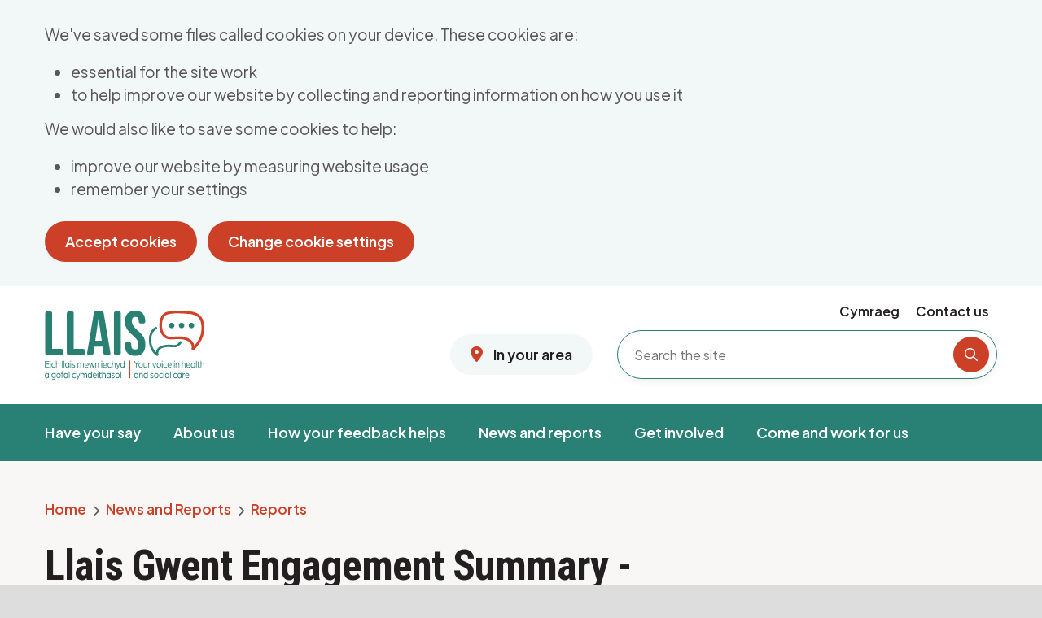

--- FILE ---
content_type: text/html; charset=UTF-8
request_url: https://www.llaiswales.org/news-and-reports/reports/llais-gwent-engagement-summary-penpergwm-house-residential-care-home
body_size: 8593
content:
<!DOCTYPE html>
<html lang="en" dir="ltr" prefix="content: http://purl.org/rss/1.0/modules/content/  dc: http://purl.org/dc/terms/  foaf: http://xmlns.com/foaf/0.1/  og: http://ogp.me/ns#  rdfs: http://www.w3.org/2000/01/rdf-schema#  schema: http://schema.org/  sioc: http://rdfs.org/sioc/ns#  sioct: http://rdfs.org/sioc/types#  skos: http://www.w3.org/2004/02/skos/core#  xsd: http://www.w3.org/2001/XMLSchema# ">
  <head>
    <meta charset="utf-8" />
<meta name="description" content="Fel rhan o&#039;n cynllun gwaith lleol, mae Llais Rhanbarth Gwent wedi ymrwymo i ymgysylltu â phobl ar y pwynt maen nhw&#039;n derbyn gwasanaeth iechyd a gofal cymdeithasol. Felly, gwnaethom drefnu i ddau o&#039;n gwirfoddolwyr ymweld fynd i Gartref Penpergwm (Cartref Preswyl) i siarad â phobl sy&#039;n byw yno, i gael eu hadborth am sut brofiad yw aros yn Nhŷ Penpergwm, a&#039;u mynediad at wasanaethau iechyd a gofal cymdeithasol." />
<link rel="canonical" href="https://www.llaiswales.org/news-and-reports/reports/llais-gwent-engagement-summary-penpergwm-house-residential-care-home" />
<meta name="Generator" content="Drupal 10 (https://www.drupal.org)" />
<meta name="MobileOptimized" content="width" />
<meta name="HandheldFriendly" content="true" />
<meta name="viewport" content="width=device-width, initial-scale=1.0" />
<link rel="alternate" hreflang="en" href="https://www.llaiswales.org/news-and-reports/reports/llais-gwent-engagement-summary-penpergwm-house-residential-care-home" />
<link rel="alternate" hreflang="cy" href="https://www.llaiscymru.org/newyddion-ac-adroddiadau/adroddiadau/llais-gwent-crynodeb-ymgysylltu-cartref-gofal-preswyl-ty" />

    <title>Llais Gwent Engagement Summary - Penpergwm House Residential Care Home | Llais</title>
        <script>
            if (navigator.userAgent.match(/iPad/i)!= null ) {
                document.querySelector("meta[name='viewport']").setAttribute("content", "");
            }
        </script>
    <link rel="stylesheet" media="all" href="/sites/default/files/css/css_0c9o2xnjcs_oGf9ygwdOxyQ2mqMzdBYsUBkqSSuRGDA.css?delta=0&amp;language=en&amp;theme=cvb&amp;include=eJxFyFEOwyAIANALaT3SAtYoGQoB2dLbr1_d38urHyydBYGz74tp9VTvmsA0ItfwLTN7NWFGsKwcnVbi76uKvKmh7PIoI6zVLCkYdAMdXk4LBT7-c8TSQCYf7Ux--W6zIHj7ASefNSs" />
<link rel="stylesheet" media="all" href="/sites/default/files/css/css_pjfLckRPXr06fxqJWZV7LVCJhCS3xy3p5KpYbCt-99s.css?delta=1&amp;language=en&amp;theme=cvb&amp;include=eJxFyFEOwyAIANALaT3SAtYoGQoB2dLbr1_d38urHyydBYGz74tp9VTvmsA0ItfwLTN7NWFGsKwcnVbi76uKvKmh7PIoI6zVLCkYdAMdXk4LBT7-c8TSQCYf7Ux--W6zIHj7ASefNSs" />

    <script type="application/json" data-drupal-selector="drupal-settings-json">{"path":{"baseUrl":"\/","pathPrefix":"","currentPath":"node\/380","currentPathIsAdmin":false,"isFront":false,"currentLanguage":"en"},"pluralDelimiter":"\u0003","suppressDeprecationErrors":true,"ajaxPageState":{"libraries":"eJxFjEkOAyEMwD4Ew5OqJIMANRCUpdX8vqMe2pvtg-mFBUXcXGEnuq2xIHA2v3is9k0TePTIFOYys5EKM4LmzdHGSvx-kMhzVBQvP8oIa1VNGxTaPe9WTo0NfPzLEWsH8rBez2SXeZ0FweoHNss6nw","theme":"cvb","theme_token":null},"ajaxTrustedUrl":[],"cookiebot":{"defaultPreferences":{"analytics":"1","marketing":"1","personalisation":"1"}},"responsive":{"breakpoints":{"cvb.xs":"(max-width: 576px)","cvb.sm":"(min-width: 576px)","cvb.md":"screen and (min-width: 768px)","cvb.lg":"screen and (min-width: 992px)"}},"user":{"uid":0,"permissionsHash":"c99a38a204fb8c402c3938e8a515ac8acdba98e414df7e979f3f98b558e09184"}}</script>
<script src="/core/assets/vendor/jquery/jquery.min.js?v=3.7.1" data-cookieconsent="ignore"></script>
<script src="/core/misc/drupalSettingsLoader.js?v=rSQDc6t/x70i." data-cookieconsent="ignore"></script>
<script src="/core/misc/drupal.js?v=rSQDc6t/x70i." data-cookieconsent="ignore"></script>
<script src="/core/misc/drupal.init.js?v=rSQDc6t/x70i." data-cookieconsent="ignore"></script>
<script src="https://consent.cookiebot.com/uc.js" id="Cookiebot" data-cbid="742ccb91-2e44-4622-905f-729ba91e8d36" data-blockingmode="auto" type="text/javascript" data-cookieconsent="ignore"></script>

      <link rel="apple-touch-icon-precomposed" sizes="57x57" href="/themes/custom/cvb/img/ico/fav/apple-touch-icon-57x57.png?v=1" />
      <link rel="apple-touch-icon-precomposed" sizes="114x114" href="/themes/custom/cvb/img/ico/fav/apple-touch-icon-114x114.png?v=1" />
      <link rel="apple-touch-icon-precomposed" sizes="72x72" href="/themes/custom/cvb/img/ico/fav/apple-touch-icon-72x72.png?v=1" />
      <link rel="apple-touch-icon-precomposed" sizes="144x144" href="/themes/custom/cvb/img/ico/fav/apple-touch-icon-144x144.png?v=1" />
      <link rel="apple-touch-icon-precomposed" sizes="60x60" href="/themes/custom/cvb/img/ico/fav/apple-touch-icon-60x60.png?v=1" />
      <link rel="apple-touch-icon-precomposed" sizes="120x120" href="/themes/custom/cvb/img/ico/fav/apple-touch-icon-120x120.png?v=1" />
      <link rel="apple-touch-icon-precomposed" sizes="76x76" href="/themes/custom/cvb/img/ico/fav/apple-touch-icon-76x76.png?v=1" />
      <link rel="apple-touch-icon-precomposed" sizes="152x152" href="/themes/custom/cvb/img/ico/fav/apple-touch-icon-152x152.png?v=1" />
      <link rel="icon" type="image/png" href="/themes/custom/cvb/img/ico/fav/favicon-196x196.png?v=1" sizes="196x196" />
      <link rel="icon" type="image/png" href="/themes/custom/cvb/img/ico/fav/favicon-96x96.png?v=1" sizes="96x96" />
      <link rel="icon" type="image/png" href="/themes/custom/cvb/img/ico/fav/favicon-32x32.png?v=1" sizes="32x32" />
      <link rel="icon" type="image/png" href="/themes/custom/cvb/img/ico/fav/favicon-16x16.png?v=1" sizes="16x16" />
      <link rel="icon" type="image/png" href="/themes/custom/cvb/img/ico/fav/favicon-128.png?v=1" sizes="128x128" />
      <meta name="application-name" content="Llais Gwent Engagement Summary - Penpergwm House Residential Care Home | Llais"/>
      <meta name="msapplication-TileColor" content="#ffffff" />
      <meta name="msapplication-TileImage" content="/themes/custom/cvb/img/ico/fav/mstile-144x144.png?v=1" />
      <meta name="msapplication-square70x70logo" content="/themes/custom/cvb/img/ico/fav/mstile-70x70.png?v=1" />
      <meta name="msapplication-square150x150logo" content="/themes/custom/cvb/img/ico/fav/mstile-150x150.png?v=1" />
      <meta name="msapplication-wide310x150logo" content="/themes/custom/cvb/img/ico/fav/mstile-310x150.png?v=1" />
      <meta name="msapplication-square310x310logo" content="/themes/custom/cvb/img/ico/fav/mstile-310x310.png?v=1" />

        <script src="https://www.googletagmanager.com/gtag/js?id=G-QS04L9JQ51"></script>
        <script> window.dataLayer = window.dataLayer || []; function gtag(){dataLayer.push(arguments);} gtag('js', new Date()); gtag('config', 'G-QS04L9JQ51'); </script>
        <!-- Google tag (gtag.js) -->
        <script async src="https://www.googletagmanager.com/gtag/js?id=G-YWCWE6XJFG"></script>
        <script> window.dataLayer = window.dataLayer || []; function gtag(){dataLayer.push(arguments);}   gtag('js', new Date());    gtag('config', 'G-YWCWE6XJFG'); </script>

        <!-- Meta Pixel Code -->
        <script type="text/plain" data-cookieconsent="marketing">
            !function(f,b,e,v,n,t,s)
            {if(f.fbq)return;n=f.fbq=function(){n.callMethod?
                n.callMethod.apply(n,arguments):n.queue.push(arguments)};
                if(!f._fbq)f._fbq=n;n.push=n;n.loaded=!0;n.version='2.0';
                n.queue=[];t=b.createElement(e);t.async=!0;
                t.src=v;s=b.getElementsByTagName(e)[0];
                s.parentNode.insertBefore(t,s)}(window, document,'script',
                'https://connect.facebook.net/en_US/fbevents.js');
            fbq('init', '331658026622294');
            fbq('track', 'PageView');
        </script>
        <!-- End Meta Pixel Code -->
          </head>
  <body>
    
        <a href="#main-content" class="visually-hidden focusable link--black fw-bolder">
      Skip to main content
    </a>
    
          <div class="dialog-off-canvas-main-canvas" data-off-canvas-main-canvas>
    


<div class="page layout-container">
  <div class="layout-container overlay js-overlay" role="presentation"></div>

    <div>
    <div id="block-cookiebotbanner">
  
    
      <div class="cookiebot-banner no-js2 js-cookiebot-banner-no-js2 bg--pinegreen12 layout-container">
  <div class="cookiebot-banner__container">
    <div>
      <p>We use JavaScript to set most of our cookies. Unfortunately JavaScript is not running on your browser, so you cannot change your settings using this page. To control your cookie settings using this page try turning on JavaScript in your browser.</p>
      <a href="/cookie-settings" class="cookiebot-banner__link igb btn btn-burntorange">About cookies</a>
    </div>
  </div>
</div>

<div class="cookiebot-banner cookiebot-banner--prompt js-cookiebot-banner-prompt bg--pinegreen12 layout-container">
  <div class="cookiebot-banner__container">
    <div>
      <p>We've saved some files called cookies on your device. These cookies are:</p><ul><li>essential for the site work</li><li>to help improve our website by collecting and reporting information on how you use it</li></ul><p>We would also like to save some cookies to help:</p><ul><li>improve our website by measuring website usage</li><li>remember your settings</li></ul>
      <button id="CybotCookiebotDialogBodyLevelButtonLevelOptinAllowAllCustom"
              class="cookiebot-banner__button js-cookiebot-banner-accept igb btn btn-burntorange">Accept cookies</button>
      <a href="/cookie-settings" class="cookiebot-banner__button igb btn btn-burntorange">Change cookie settings</a>
    </div>
  </div>
</div>

<div class="cookiebot-banner cookiebot-banner--accepted js-cookiebot-banner-accepted bg--pinegreen12 layout-container">
  <div class="cookiebot-banner__container">
    <div>
      <p>You've accepted all cookies for this website. You can <a href="/cookie-settings"><strong>change your cookie preferences</strong></a> at any time.</p>
    </div>
    <button class="cookiebot-banner__close js-cookiebot-banner-hide">Hide</button>
  </div>
</div>

  </div>

  </div>


  <header class="header">

    <div class="bg--white pt-15px pb-30px">
        <div class="container">

            <div class="d-flex flex-sm-column flex-lg-row flex-column">

                <div class="flex-grow-1">
                    <div class="d-flex d-lg-block">
                        <a href="https://www.llaiswales.org/" class="igb header__logo d-inline-block pt-15px ps-15px ps-lg-0" title="Llais logo">
                            <img src="/themes/custom/cvb/img/logo/llais-logo-color.svg" alt="Llais">
                        </a>

                        <div class="d-lg-none flex-grow-1 text-align-right align-self-center pt-25px pe-25px d-print-none">
                            <a class="align-self-center igb toggle-menu js-toggle-menu d-block pe-15px pe-lg-0 collapsed" data-bs-toggle="collapse" href="#navbarMobile" role="button"
                               aria-expanded="true" aria-controls="navbarMain" aria-label="Toggle Menu">
                                <i class="fw-400 fas fa-bars text--pinegreen fs-24px header__menu-closed"></i>
                                <i class="fw-400 fas fa-times text--pinegreen fs-30px header__menu-active"></i>
                            </a>
                        </div>
                    </div>
                </div>


                <div id="navbarMobile" class="js-main-nav collapse header__uncollapse-desktop d-print-none">
                    <div>
                        <div class="header__actions d-flex justify-content-end mb-10px">
                            <div
                                    class="header__actions-language-block order-1">    
    <ul class="language-switcher-language-url p-0 navbar navbar-expand-lg">            <li data-drupal-language="en" data-drupal-link-system-path="node/380" class="nav-item list-unstyled igb fs-16px ps-10px pe-sm-10px link--black is-active" aria-current="page">
                <a href="https://www.llaiswales.org/news-and-reports/reports/llais-gwent-engagement-summary-penpergwm-house-residential-care-home" class="language-link dropdown-item igb is-active" hreflang="en" data-drupal-link-system-path="node/380" aria-current="page">English</a>
            </li>            <li data-drupal-language="cy" data-drupal-link-system-path="node/380" class="nav-item list-unstyled igb fs-16px ps-10px pe-sm-10px link--black">
                <a href="https://www.llaiscymru.org/newyddion-ac-adroddiadau/adroddiadau/llais-gwent-crynodeb-ymgysylltu-cartref-gofal-preswyl-ty" class="language-link dropdown-item igb" hreflang="cy" data-drupal-link-system-path="node/380">Cymraeg</a>
            </li></ul>
    
 </div>
                            <div class="header__actions-menu order-2 d-flex justify-content-end">

  <nav aria-label="site navigation" class="navbar navbar-expand-lg  p-0 ">

                <ul class="navbar-nav">
            <li>
        <a href="https://www.llaiswales.org/contact-us" class="igb fs-16px ps-10px pe-sm-10px link--black" data-drupal-link-system-path="node/24">Contact us</a>
              </li>
      </ul>
    

  </nav>



</div>
                        </div>
                        <div class="header__search d-flex align-items-center">

                            <div class="d-none d-lg-block me-30px">
                                
              <ul class="list-unstyled mb-0">
              <li>

        
        <a href="https://www.llaiswales.org/in-your-area" title="In your Area" class="btn btn-radius btn-lightgrey-mid" data-drupal-link-system-path="node/58">          <i class="fas fa-map-marker-alt text--burntorange fs-20px me-10px"></i> In your area
        </a>
              </li>
        </ul>
  


                            </div>

                            <form action="/search" method="get" class="flex-grow-1">
                                <div class="position-relative">
                                    <input class="w-100 fs-16px b--45px-radius b--1px--pinegreen focus--2px-pinegreen ps-20px width-lg-467px height-60px box-shadow--search" type="text" placeholder="Search the site"  autocomplete="off"
                                           aria-label="Search the site" name="query" id="query">
                                    <button type="submit" class="button button--search js-form-submit form-submit border-0 bg--none fs-16px position-absolute p-0 pose-10px post-5px">
                                        <i class="fw-400 fa fa-search icon--circle--burntorange text-white" aria-hidden="true"></i><span class="sr-only">Search the site</span>
                                    </button>
                                </div>
                            </form>


                        </div>
                        <div class="d-lg-none">
                            <div class="container">
                                <nav class="navbar-expand-lg header__menu p-0 js-main-nav" aria-label="Mobile Main Navigation">
                                    <div>
                                        

        <ul class="navbar-nav">
                                    <li class="nav-item list-unstyled nav-item--expanded has-dropdown js-has-dropdown">


                                                    <a href="https://www.llaiswales.org/have-your-say" class="nav-link js-dropdown-main" data-drupal-link-system-path="node/91">                    <span class="fw-semibold">
                        Have your say
                    </span>
                                            <i class="fw-400 fa fa-chevron-down fs-13px ps-6px"></i>
                                    </a>
                

                                                        <ul class="nav-submenu container">
                <li class="nav-item nav-subitem nav-link list-unstyled">
                                        <a href="https://www.llaiswales.org/have-your-say" class="nav-link" data-drupal-link-system-path="node/91">                        <span class="fw-semibold link--pinegreen-rel">Browse  Have your say</span>
                    </a>
                </li>

                                                        <li class="nav-item nav-subitem nav-link list-unstyled">

                        
                        <a href="https://www.llaiswales.org/have-your-say/share-your-story" class="nav-link" data-drupal-link-system-path="node/122">                            <span class="fw-normal link--pinegreen-rel">Share your story</span>
                        </a>
                    </li>
                                                        <li class="nav-item nav-subitem nav-link list-unstyled">

                        
                        <a href="https://www.llaiswales.org/have-your-say/raising-concern-about-health-and-social-care-services" class="nav-link" data-drupal-link-system-path="node/40">                            <span class="fw-normal link--pinegreen-rel">Raising a concern about health and social care services</span>
                        </a>
                    </li>
                                                        <li class="nav-item nav-subitem nav-link list-unstyled">

                        
                        <a href="https://www.llaiswales.org/have-your-say/advice-and-information" class="nav-link" data-drupal-link-system-path="node/124">                            <span class="fw-normal link--pinegreen-rel">Advice and information</span>
                        </a>
                    </li>
                                                        <li class="nav-item nav-subitem nav-link list-unstyled">

                        
                        <a href="https://www.llaiswales.org/have-your-say/feedback-our-services" class="nav-link" data-drupal-link-system-path="node/123">                            <span class="fw-normal link--pinegreen-rel">Give us feedback about our services</span>
                        </a>
                    </li>
                            </ul>
            
                            </li>
                                <li class="nav-item list-unstyled nav-item--expanded has-dropdown js-has-dropdown">


                                                    <a href="https://www.llaiswales.org/about-us" class="nav-link js-dropdown-main" data-drupal-link-system-path="node/88">                    <span class="fw-semibold">
                        About us
                    </span>
                                            <i class="fw-400 fa fa-chevron-down fs-13px ps-6px"></i>
                                    </a>
                

                                                        <ul class="nav-submenu container">
                <li class="nav-item nav-subitem nav-link list-unstyled">
                                        <a href="https://www.llaiswales.org/about-us" class="nav-link" data-drupal-link-system-path="node/88">                        <span class="fw-semibold link--pinegreen-rel">Browse  About us</span>
                    </a>
                </li>

                                                        <li class="nav-item nav-subitem nav-link list-unstyled">

                        
                        <a href="https://www.llaiswales.org/about-us/what-we-do" class="nav-link" data-drupal-link-system-path="node/143">                            <span class="fw-normal link--pinegreen-rel">What we do</span>
                        </a>
                    </li>
                                                        <li class="nav-item nav-subitem nav-link list-unstyled">

                        
                        <a href="https://www.llaiswales.org/about-us/who-we-are" class="nav-link" data-drupal-link-system-path="node/141">                            <span class="fw-normal link--pinegreen-rel">Who we are</span>
                        </a>
                    </li>
                                                        <li class="nav-item nav-subitem nav-link list-unstyled">

                        
                        <a href="https://www.llaiswales.org/about-us/how-we-work" class="nav-link" data-drupal-link-system-path="node/142">                            <span class="fw-normal link--pinegreen-rel">How we work</span>
                        </a>
                    </li>
                                                        <li class="nav-item nav-subitem nav-link list-unstyled">

                        
                        <a href="https://www.llaiswales.org/about-us/building-work-former-community-health-councils" class="nav-link" data-drupal-link-system-path="node/295">                            <span class="fw-normal link--pinegreen-rel">Building on the work of the former CHCs</span>
                        </a>
                    </li>
                                                        <li class="nav-item nav-subitem nav-link list-unstyled">

                        
                        <a href="https://www.llaiswales.org/about-us/llais-annual-reports" class="nav-link" data-drupal-link-system-path="node/548">                            <span class="fw-normal link--pinegreen-rel">Llais Annual Reports</span>
                        </a>
                    </li>
                                                        <li class="nav-item nav-subitem nav-link list-unstyled">

                        
                        <a href="https://www.llaiswales.org/about-us/llais-plans-strategies" class="nav-link" data-drupal-link-system-path="node/460">                            <span class="fw-normal link--pinegreen-rel">Llais plans &amp; strategies</span>
                        </a>
                    </li>
                                                        <li class="nav-item nav-subitem nav-link list-unstyled">

                        
                        <a href="https://www.llaiswales.org/about-us/our-board" class="nav-link" data-drupal-link-system-path="node/293">                            <span class="fw-normal link--pinegreen-rel">Our Board</span>
                        </a>
                    </li>
                                                        <li class="nav-item nav-subitem nav-link list-unstyled">

                        
                        <a href="https://www.llaiswales.org/about-us/our-policies-and-procedures" class="nav-link" data-drupal-link-system-path="node/323">                            <span class="fw-normal link--pinegreen-rel">Our polices and procedures</span>
                        </a>
                    </li>
                                                        <li class="nav-item nav-subitem nav-link list-unstyled">

                        
                        <a href="https://www.llaiswales.org/about-us/safeguarding" class="nav-link" data-drupal-link-system-path="node/448">                            <span class="fw-normal link--pinegreen-rel">Safeguarding</span>
                        </a>
                    </li>
                                                        <li class="nav-item nav-subitem nav-link list-unstyled">

                        
                        <a href="https://www.llaiswales.org/news-and-reports/reports/our-behaviour-framework" class="nav-link" data-drupal-link-system-path="node/488">                            <span class="fw-normal link--pinegreen-rel">Our Behaviour Framework</span>
                        </a>
                    </li>
                            </ul>
            
                            </li>
                                <li class="nav-item list-unstyled nav-item--expanded has-dropdown js-has-dropdown">


                                                    <a href="https://www.llaiswales.org/how-your-feedback-helps" class="nav-link js-dropdown-main" data-drupal-link-system-path="node/92">                    <span class="fw-semibold">
                        How your feedback helps
                    </span>
                                            <i class="fw-400 fa fa-chevron-down fs-13px ps-6px"></i>
                                    </a>
                

                                                        <ul class="nav-submenu container">
                <li class="nav-item nav-subitem nav-link list-unstyled">
                                        <a href="https://www.llaiswales.org/how-your-feedback-helps" class="nav-link" data-drupal-link-system-path="node/92">                        <span class="fw-semibold link--pinegreen-rel">Browse  How your feedback helps</span>
                    </a>
                </li>

                                                        <li class="nav-item nav-subitem nav-link list-unstyled">

                        
                        <a href="https://www.llaiswales.org/how-your-feedback-helps/improving-health-and-social-care-services" class="nav-link" data-drupal-link-system-path="node/93">                            <span class="fw-normal link--pinegreen-rel">Improving health and social care services</span>
                        </a>
                    </li>
                                                        <li class="nav-item nav-subitem nav-link list-unstyled">

                        
                        <a href="https://www.llaiswales.org/how-your-feedback-helps/our-position-access-dentistry-wales" class="nav-link" data-drupal-link-system-path="node/502">                            <span class="fw-normal link--pinegreen-rel">Our position on access to dentistry in Wales</span>
                        </a>
                    </li>
                                                        <li class="nav-item nav-subitem nav-link list-unstyled">

                        
                        <a href="https://www.llaiswales.org/how-your-feedback-helps/health-and-social-care-we-want-report" class="nav-link" data-drupal-link-system-path="node/728">                            <span class="fw-normal link--pinegreen-rel">The Health and Social Care We Want Report</span>
                        </a>
                    </li>
                            </ul>
            
                            </li>
                                <li class="nav-item list-unstyled nav-item--expanded has-dropdown js-has-dropdown">


                                                    <a href="https://www.llaiswales.org/news-and-reports" class="nav-link js-dropdown-main" data-drupal-link-system-path="node/95">                    <span class="fw-semibold">
                        News and reports
                    </span>
                                            <i class="fw-400 fa fa-chevron-down fs-13px ps-6px"></i>
                                    </a>
                

                                                        <ul class="nav-submenu container">
                <li class="nav-item nav-subitem nav-link list-unstyled">
                                        <a href="https://www.llaiswales.org/news-and-reports" class="nav-link" data-drupal-link-system-path="node/95">                        <span class="fw-semibold link--pinegreen-rel">Browse  News and reports</span>
                    </a>
                </li>

                                                        <li class="nav-item nav-subitem nav-link list-unstyled">

                        
                        <a href="https://www.llaiswales.org/news-and-reports/reports" class="nav-link" data-drupal-link-system-path="node/46">                            <span class="fw-normal link--pinegreen-rel">Reports</span>
                        </a>
                    </li>
                                                        <li class="nav-item nav-subitem nav-link list-unstyled">

                        
                        <a href="https://www.llaiswales.org/news-and-reports/llais-blog" class="nav-link" data-drupal-link-system-path="node/453">                            <span class="fw-normal link--pinegreen-rel">Llais Blog</span>
                        </a>
                    </li>
                                                        <li class="nav-item nav-subitem nav-link list-unstyled">

                        
                        <a href="https://www.llaiswales.org/news-and-reports/news" class="nav-link" data-drupal-link-system-path="node/213">                            <span class="fw-normal link--pinegreen-rel">News</span>
                        </a>
                    </li>
                                                        <li class="nav-item nav-subitem nav-link list-unstyled">

                        
                        <a href="https://www.llaiswales.org/news-and-reports/our-information-leaflets" class="nav-link" data-drupal-link-system-path="node/324">                            <span class="fw-normal link--pinegreen-rel">Our information leaflets</span>
                        </a>
                    </li>
                                                        <li class="nav-item nav-subitem nav-link list-unstyled">

                        
                        <a href="https://caec69e9.sibforms.com/serve/[base64]" class="nav-link">                            <span class="fw-normal link--pinegreen-rel">Sign up for our IMPACT Newsletter</span>
                        </a>
                    </li>
                            </ul>
            
                            </li>
                                <li class="nav-item list-unstyled nav-item--expanded has-dropdown js-has-dropdown">


                                                    <a href="https://www.llaiswales.org/get-involved" class="nav-link js-dropdown-main" data-drupal-link-system-path="node/96">                    <span class="fw-semibold">
                        Get involved
                    </span>
                                            <i class="fw-400 fa fa-chevron-down fs-13px ps-6px"></i>
                                    </a>
                

                                                        <ul class="nav-submenu container">
                <li class="nav-item nav-subitem nav-link list-unstyled">
                                        <a href="https://www.llaiswales.org/get-involved" class="nav-link" data-drupal-link-system-path="node/96">                        <span class="fw-semibold link--pinegreen-rel">Browse  Get involved</span>
                    </a>
                </li>

                                                        <li class="nav-item nav-subitem nav-link list-unstyled">

                        
                        <a href="https://www.llaiswales.org/get-involved/working-partnership-us" class="nav-link" data-drupal-link-system-path="node/99">                            <span class="fw-normal link--pinegreen-rel">Working in partnership with us</span>
                        </a>
                    </li>
                                                        <li class="nav-item nav-subitem nav-link list-unstyled">

                        
                        <a href="https://www.llaiswales.org/get-involved/events" class="nav-link" data-drupal-link-system-path="node/541">                            <span class="fw-normal link--pinegreen-rel">Events</span>
                        </a>
                    </li>
                                                        <li class="nav-item nav-subitem nav-link list-unstyled">

                        
                        <a href="https://www.llaiswales.org/get-involved/become-a-volunteer" class="nav-link" data-drupal-link-system-path="node/418">                            <span class="fw-normal link--pinegreen-rel">Become a volunteer</span>
                        </a>
                    </li>
                                                        <li class="nav-item nav-subitem nav-link list-unstyled">

                        
                        <a href="https://www.llaiswales.org/get-involved/our-social-media-channels" class="nav-link" data-drupal-link-system-path="node/246">                            <span class="fw-normal link--pinegreen-rel">Our Social Media Channels</span>
                        </a>
                    </li>
                                                        <li class="nav-item nav-subitem nav-link list-unstyled">

                        
                        <a href="https://citizenvoicebody.sharepoint.com/sites/Volunteers" class="nav-link">                            <span class="fw-normal link--pinegreen-rel">Volunteer site</span>
                        </a>
                    </li>
                                                        <li class="nav-item nav-subitem nav-link list-unstyled">

                        
                        <a href="https://www.llaiswales.org/get-involved/volunteering-us" class="nav-link" data-drupal-link-system-path="node/422">                            <span class="fw-normal link--pinegreen-rel">Volunteering with us</span>
                        </a>
                    </li>
                            </ul>
            
                            </li>
                                <li class="nav-item list-unstyled">


                                                    <a href="https://www.llaiswales.org/come-and-work-us" class="nav-link" data-drupal-link-system-path="node/259">                    <span class="fw-semibold">
                        Come and work for us
                    </span>
                                    </a>
                

                            </li>
            </ul>
        


    
                                    </div>
                                    <div class="d-lg-none in-your-area__mobile">
                                        
              <ul class="list-unstyled mb-0">
              <li>

        
        <a href="https://www.llaiswales.org/in-your-area" title="In your Area" class="btn btn-radius btn-lightgrey-mid" data-drupal-link-system-path="node/58">          <i class="fas fa-map-marker-alt text--burntorange fs-20px me-10px"></i> In your area
        </a>
              </li>
        </ul>
  


                                    </div>
                                </nav>
                            </div>
                        </div>
                    </div>
                </div>
            </div>
        </div>
    </div>

    <div class="bg--pinegreen p-0 d-xs-none d-none d-lg-block header__desktop-menu">
        <div class="container px-lg-10px">
            <nav aria-label="Desktop Main Navigation" class="navbar navbar-expand-lg header__menu p-0 js-main-nav">
                <div id="navbarMain">
                    

        <ul class="navbar-nav">
                                    <li class="nav-item list-unstyled nav-item--expanded has-dropdown js-has-dropdown">


                                                    <a href="https://www.llaiswales.org/have-your-say" class="nav-link js-dropdown-main" data-drupal-link-system-path="node/91">                    <span class="fw-semibold">
                        Have your say
                    </span>
                                            <i class="fw-400 fa fa-chevron-down fs-13px ps-6px"></i>
                                    </a>
                

                                                        <ul class="nav-submenu container">
                <li class="nav-item nav-subitem nav-link list-unstyled">
                                        <a href="https://www.llaiswales.org/have-your-say" class="nav-link" data-drupal-link-system-path="node/91">                        <span class="fw-semibold link--pinegreen-rel">Browse  Have your say</span>
                    </a>
                </li>

                                                        <li class="nav-item nav-subitem nav-link list-unstyled">

                        
                        <a href="https://www.llaiswales.org/have-your-say/share-your-story" class="nav-link" data-drupal-link-system-path="node/122">                            <span class="fw-normal link--pinegreen-rel">Share your story</span>
                        </a>
                    </li>
                                                        <li class="nav-item nav-subitem nav-link list-unstyled">

                        
                        <a href="https://www.llaiswales.org/have-your-say/raising-concern-about-health-and-social-care-services" class="nav-link" data-drupal-link-system-path="node/40">                            <span class="fw-normal link--pinegreen-rel">Raising a concern about health and social care services</span>
                        </a>
                    </li>
                                                        <li class="nav-item nav-subitem nav-link list-unstyled">

                        
                        <a href="https://www.llaiswales.org/have-your-say/advice-and-information" class="nav-link" data-drupal-link-system-path="node/124">                            <span class="fw-normal link--pinegreen-rel">Advice and information</span>
                        </a>
                    </li>
                                                        <li class="nav-item nav-subitem nav-link list-unstyled">

                        
                        <a href="https://www.llaiswales.org/have-your-say/feedback-our-services" class="nav-link" data-drupal-link-system-path="node/123">                            <span class="fw-normal link--pinegreen-rel">Give us feedback about our services</span>
                        </a>
                    </li>
                            </ul>
            
                            </li>
                                <li class="nav-item list-unstyled nav-item--expanded has-dropdown js-has-dropdown">


                                                    <a href="https://www.llaiswales.org/about-us" class="nav-link js-dropdown-main" data-drupal-link-system-path="node/88">                    <span class="fw-semibold">
                        About us
                    </span>
                                            <i class="fw-400 fa fa-chevron-down fs-13px ps-6px"></i>
                                    </a>
                

                                                        <ul class="nav-submenu container">
                <li class="nav-item nav-subitem nav-link list-unstyled">
                                        <a href="https://www.llaiswales.org/about-us" class="nav-link" data-drupal-link-system-path="node/88">                        <span class="fw-semibold link--pinegreen-rel">Browse  About us</span>
                    </a>
                </li>

                                                        <li class="nav-item nav-subitem nav-link list-unstyled">

                        
                        <a href="https://www.llaiswales.org/about-us/what-we-do" class="nav-link" data-drupal-link-system-path="node/143">                            <span class="fw-normal link--pinegreen-rel">What we do</span>
                        </a>
                    </li>
                                                        <li class="nav-item nav-subitem nav-link list-unstyled">

                        
                        <a href="https://www.llaiswales.org/about-us/who-we-are" class="nav-link" data-drupal-link-system-path="node/141">                            <span class="fw-normal link--pinegreen-rel">Who we are</span>
                        </a>
                    </li>
                                                        <li class="nav-item nav-subitem nav-link list-unstyled">

                        
                        <a href="https://www.llaiswales.org/about-us/how-we-work" class="nav-link" data-drupal-link-system-path="node/142">                            <span class="fw-normal link--pinegreen-rel">How we work</span>
                        </a>
                    </li>
                                                        <li class="nav-item nav-subitem nav-link list-unstyled">

                        
                        <a href="https://www.llaiswales.org/about-us/building-work-former-community-health-councils" class="nav-link" data-drupal-link-system-path="node/295">                            <span class="fw-normal link--pinegreen-rel">Building on the work of the former CHCs</span>
                        </a>
                    </li>
                                                        <li class="nav-item nav-subitem nav-link list-unstyled">

                        
                        <a href="https://www.llaiswales.org/about-us/llais-annual-reports" class="nav-link" data-drupal-link-system-path="node/548">                            <span class="fw-normal link--pinegreen-rel">Llais Annual Reports</span>
                        </a>
                    </li>
                                                        <li class="nav-item nav-subitem nav-link list-unstyled">

                        
                        <a href="https://www.llaiswales.org/about-us/llais-plans-strategies" class="nav-link" data-drupal-link-system-path="node/460">                            <span class="fw-normal link--pinegreen-rel">Llais plans &amp; strategies</span>
                        </a>
                    </li>
                                                        <li class="nav-item nav-subitem nav-link list-unstyled">

                        
                        <a href="https://www.llaiswales.org/about-us/our-board" class="nav-link" data-drupal-link-system-path="node/293">                            <span class="fw-normal link--pinegreen-rel">Our Board</span>
                        </a>
                    </li>
                                                        <li class="nav-item nav-subitem nav-link list-unstyled">

                        
                        <a href="https://www.llaiswales.org/about-us/our-policies-and-procedures" class="nav-link" data-drupal-link-system-path="node/323">                            <span class="fw-normal link--pinegreen-rel">Our polices and procedures</span>
                        </a>
                    </li>
                                                        <li class="nav-item nav-subitem nav-link list-unstyled">

                        
                        <a href="https://www.llaiswales.org/about-us/safeguarding" class="nav-link" data-drupal-link-system-path="node/448">                            <span class="fw-normal link--pinegreen-rel">Safeguarding</span>
                        </a>
                    </li>
                                                        <li class="nav-item nav-subitem nav-link list-unstyled">

                        
                        <a href="https://www.llaiswales.org/news-and-reports/reports/our-behaviour-framework" class="nav-link" data-drupal-link-system-path="node/488">                            <span class="fw-normal link--pinegreen-rel">Our Behaviour Framework</span>
                        </a>
                    </li>
                            </ul>
            
                            </li>
                                <li class="nav-item list-unstyled nav-item--expanded has-dropdown js-has-dropdown">


                                                    <a href="https://www.llaiswales.org/how-your-feedback-helps" class="nav-link js-dropdown-main" data-drupal-link-system-path="node/92">                    <span class="fw-semibold">
                        How your feedback helps
                    </span>
                                            <i class="fw-400 fa fa-chevron-down fs-13px ps-6px"></i>
                                    </a>
                

                                                        <ul class="nav-submenu container">
                <li class="nav-item nav-subitem nav-link list-unstyled">
                                        <a href="https://www.llaiswales.org/how-your-feedback-helps" class="nav-link" data-drupal-link-system-path="node/92">                        <span class="fw-semibold link--pinegreen-rel">Browse  How your feedback helps</span>
                    </a>
                </li>

                                                        <li class="nav-item nav-subitem nav-link list-unstyled">

                        
                        <a href="https://www.llaiswales.org/how-your-feedback-helps/improving-health-and-social-care-services" class="nav-link" data-drupal-link-system-path="node/93">                            <span class="fw-normal link--pinegreen-rel">Improving health and social care services</span>
                        </a>
                    </li>
                                                        <li class="nav-item nav-subitem nav-link list-unstyled">

                        
                        <a href="https://www.llaiswales.org/how-your-feedback-helps/our-position-access-dentistry-wales" class="nav-link" data-drupal-link-system-path="node/502">                            <span class="fw-normal link--pinegreen-rel">Our position on access to dentistry in Wales</span>
                        </a>
                    </li>
                                                        <li class="nav-item nav-subitem nav-link list-unstyled">

                        
                        <a href="https://www.llaiswales.org/how-your-feedback-helps/health-and-social-care-we-want-report" class="nav-link" data-drupal-link-system-path="node/728">                            <span class="fw-normal link--pinegreen-rel">The Health and Social Care We Want Report</span>
                        </a>
                    </li>
                            </ul>
            
                            </li>
                                <li class="nav-item list-unstyled nav-item--expanded has-dropdown js-has-dropdown">


                                                    <a href="https://www.llaiswales.org/news-and-reports" class="nav-link js-dropdown-main" data-drupal-link-system-path="node/95">                    <span class="fw-semibold">
                        News and reports
                    </span>
                                            <i class="fw-400 fa fa-chevron-down fs-13px ps-6px"></i>
                                    </a>
                

                                                        <ul class="nav-submenu container">
                <li class="nav-item nav-subitem nav-link list-unstyled">
                                        <a href="https://www.llaiswales.org/news-and-reports" class="nav-link" data-drupal-link-system-path="node/95">                        <span class="fw-semibold link--pinegreen-rel">Browse  News and reports</span>
                    </a>
                </li>

                                                        <li class="nav-item nav-subitem nav-link list-unstyled">

                        
                        <a href="https://www.llaiswales.org/news-and-reports/reports" class="nav-link" data-drupal-link-system-path="node/46">                            <span class="fw-normal link--pinegreen-rel">Reports</span>
                        </a>
                    </li>
                                                        <li class="nav-item nav-subitem nav-link list-unstyled">

                        
                        <a href="https://www.llaiswales.org/news-and-reports/llais-blog" class="nav-link" data-drupal-link-system-path="node/453">                            <span class="fw-normal link--pinegreen-rel">Llais Blog</span>
                        </a>
                    </li>
                                                        <li class="nav-item nav-subitem nav-link list-unstyled">

                        
                        <a href="https://www.llaiswales.org/news-and-reports/news" class="nav-link" data-drupal-link-system-path="node/213">                            <span class="fw-normal link--pinegreen-rel">News</span>
                        </a>
                    </li>
                                                        <li class="nav-item nav-subitem nav-link list-unstyled">

                        
                        <a href="https://www.llaiswales.org/news-and-reports/our-information-leaflets" class="nav-link" data-drupal-link-system-path="node/324">                            <span class="fw-normal link--pinegreen-rel">Our information leaflets</span>
                        </a>
                    </li>
                                                        <li class="nav-item nav-subitem nav-link list-unstyled">

                        
                        <a href="https://caec69e9.sibforms.com/serve/[base64]" class="nav-link">                            <span class="fw-normal link--pinegreen-rel">Sign up for our IMPACT Newsletter</span>
                        </a>
                    </li>
                            </ul>
            
                            </li>
                                <li class="nav-item list-unstyled nav-item--expanded has-dropdown js-has-dropdown">


                                                    <a href="https://www.llaiswales.org/get-involved" class="nav-link js-dropdown-main" data-drupal-link-system-path="node/96">                    <span class="fw-semibold">
                        Get involved
                    </span>
                                            <i class="fw-400 fa fa-chevron-down fs-13px ps-6px"></i>
                                    </a>
                

                                                        <ul class="nav-submenu container">
                <li class="nav-item nav-subitem nav-link list-unstyled">
                                        <a href="https://www.llaiswales.org/get-involved" class="nav-link" data-drupal-link-system-path="node/96">                        <span class="fw-semibold link--pinegreen-rel">Browse  Get involved</span>
                    </a>
                </li>

                                                        <li class="nav-item nav-subitem nav-link list-unstyled">

                        
                        <a href="https://www.llaiswales.org/get-involved/working-partnership-us" class="nav-link" data-drupal-link-system-path="node/99">                            <span class="fw-normal link--pinegreen-rel">Working in partnership with us</span>
                        </a>
                    </li>
                                                        <li class="nav-item nav-subitem nav-link list-unstyled">

                        
                        <a href="https://www.llaiswales.org/get-involved/events" class="nav-link" data-drupal-link-system-path="node/541">                            <span class="fw-normal link--pinegreen-rel">Events</span>
                        </a>
                    </li>
                                                        <li class="nav-item nav-subitem nav-link list-unstyled">

                        
                        <a href="https://www.llaiswales.org/get-involved/become-a-volunteer" class="nav-link" data-drupal-link-system-path="node/418">                            <span class="fw-normal link--pinegreen-rel">Become a volunteer</span>
                        </a>
                    </li>
                                                        <li class="nav-item nav-subitem nav-link list-unstyled">

                        
                        <a href="https://www.llaiswales.org/get-involved/our-social-media-channels" class="nav-link" data-drupal-link-system-path="node/246">                            <span class="fw-normal link--pinegreen-rel">Our Social Media Channels</span>
                        </a>
                    </li>
                                                        <li class="nav-item nav-subitem nav-link list-unstyled">

                        
                        <a href="https://citizenvoicebody.sharepoint.com/sites/Volunteers" class="nav-link">                            <span class="fw-normal link--pinegreen-rel">Volunteer site</span>
                        </a>
                    </li>
                                                        <li class="nav-item nav-subitem nav-link list-unstyled">

                        
                        <a href="https://www.llaiswales.org/get-involved/volunteering-us" class="nav-link" data-drupal-link-system-path="node/422">                            <span class="fw-normal link--pinegreen-rel">Volunteering with us</span>
                        </a>
                    </li>
                            </ul>
            
                            </li>
                                <li class="nav-item list-unstyled">


                                                    <a href="https://www.llaiswales.org/come-and-work-us" class="nav-link" data-drupal-link-system-path="node/259">                    <span class="fw-semibold">
                        Come and work for us
                    </span>
                                    </a>
                

                            </li>
            </ul>
        


    
                </div>
            </nav>
        </div>
    </div>

</header>


  
  <div class="page__tasks  container-fluid">
    <div class="container">
      
    </div>
  </div>


  <main class="page__main  pb-30px pb-md-60px">
    <a id="main-content" tabindex="-1"></a>
    <div class="layout-content">

        <div>
    <div id="block-cvb-content">
  
    
      <article about="https://www.llaiswales.org/news-and-reports/reports/llais-gwent-engagement-summary-penpergwm-house-residential-care-home" class="news">

  
  <div class="bg--burntorange12 pt-15px pt-md-50px pb-30px pb-md-60px  mb-30px mb-md-60px">
  <div class="container  ">
    <div class="width-md-798px">
    <div>
  
    
        <nav aria-labelledby="system-breadcrumb" class="breadcrumbs d-print-none">
    <div id="system-breadcrumb" class="visually-hidden">Breadcrumb</div>
    <ol class="breadcrumbs__crumbs mb-15px mb-md-30px">
              <li class="crumb crumb--4">
                      <a href="https://www.llaiswales.org/" class="p-0 mr-5px igb link--burntorange-rel fs-15px lh-18px fs-md-17px lh-md-18px " >Home</a>
                  </li>
              <li class="crumb crumb--3">
                      <a href="https://www.llaiswales.org/news-and-reports" class="p-0 mr-5px igb link--burntorange-rel fs-15px lh-18px fs-md-17px lh-md-18px " >News and Reports</a>
                  </li>
              <li class="crumb crumb--2">
                      <a href="https://www.llaiswales.org/news-and-reports/reports" class="p-0 mr-5px igb link--burntorange-rel fs-15px lh-18px fs-md-17px lh-md-18px " >Reports</a>
                  </li>
              <li class="crumb crumb--1">
                      <span class="text--burntorange">Llais Gwent Engagement Summary - Penpergwm House Residential Care Home</span>
                  </li>
          </ol>
  </nav>

  </div>

    <h1 class="h1 mb-15px mb-md-30px">
      <span>Llais Gwent Engagement Summary - Penpergwm House Residential Care Home</span>

    </h1>
    </div>
        <div class="wysiwyg page__meta mb-15px mb-md-30px">
      <div class="fs-17px lh-19px"><span class="text--pinegreen fw-600 me-15px">REPORT</span> 6 February 2024</div>

    </div>
        <div class="width-md-798px">
        <div class="wysiwyg page__introduction last-child-no-margin">
      

          <p>As part of our local workplan, Llais Gwent Region has committed to engage with people at the point they are receiving a health and social care service. Therefore, we arranged for two of our visiting volunteers to attend Penpergwm Home (Residential Home) to speak with people who reside there, to gain their feedback about what it’s like for them to stay at Penpergwm House, and their access to health and social care services.</p>
    

    </div>
      </div>
  </div>
</div>

  

  <div class="container">
    <div class="row d-flex">

        <div class="col flex-grow-1 pe-lg-85px mb-40px">
          

          
    <div class="paragraph paragraph--documents mb-30px mb-md-40px">
        <div class="container">
            <div class="row">
                <div class="col-12 col-lg-10 last-child-no-margin">
                                    
                  
      <div>
              <div><div class="mb-20px">
  
  <div class="d-flex">
    <div class="me-15px me-md-20px pt-5px" >

              <img src="/sites/default/files/styles/pdf/public/pdfpreview/687-Llais%20Gwent%20-%20Penpergwm%20House%20-%20Briefing%20-%20October%202023.png" class="b-2px--lightgrey-mid"  role="presentation" alt="" />
          </div>
    <div>
      <div class="d-block  mb-10px mb-md-10px">
      <a class="link--pinegreen-rel fs-20px lh-24px fs-md-22px lh-md-28px " href="/sites/default/files/2024-02/Llais%20Gwent%20-%20Penpergwm%20House%20-%20Briefing%20-%20October%202023.pdf">


          Llais Gwent Engagement Summary - Penpergwm House Residential Care Home
    

</a>
      </div>
      <div class="mb-5px"><span class="bg--burntorange pt-5px pb-5px ps-10px pe-10px fs-14px lh-14px me-5px b-rad-5px">PDF</span> <span class="fs-17px lh-19px">319.46 KB</span></div>
      <div class="fs-15px lh-17px text--black75">This file may not be accessible. <a href="/cdn-cgi/l/email-protection#b1d4dfc0c4d8c3d8d4c2f1ddddd0d8c2d2c8dcc3c49fdec3d6" class="link--pinegreen-rel">Request a different format</a></div></div>
  </div>

</div>
</div>
          </div>
  
                </div>
            </div>
        </div>
    </div>

    
          <div class="bt--2px--lightgrey-mid bb--2px--lightgrey-mid pt-20px pb-30px mb-25px d-print-none">
  <div class="fs-lg-28px lh-lg-30px ff--roboto mb-10px fw-600">Share this page</div>

  <div class="d-flex">
    <a href="https://www.facebook.com/sharer/sharer.php?u=https://www.llaiswales.org/news-and-reports/reports/llais-gwent-engagement-summary-penpergwm-house-residential-care-home" class="me-20px link--pinegreen-plain text-decoration-none d-flex align-items-center"><i class="fab fa-facebook-f me-10px fs-20px"></i> Facebook</a>
    <a href="http://www.twitter.com/share?url=https://www.llaiswales.org/news-and-reports/reports/llais-gwent-engagement-summary-penpergwm-house-residential-care-home" class="link--pinegreen-plain text-decoration-none  d-flex align-items-center"><i class="fab fa-twitter me-10px fs-20px"></i> Twitter</a>
  </div>

</div>


          <div class="fw-400">
            <span class="fw-600">First published</span> 6 February 2024
          </div>
          <div class="fw-400">
            <span class="fw-600">Last updated</span> 6 February 2024
          </div>
        </div>
        <div class=" flex-shrink-0 width-lg-330px">
          
        </div>

    </div>
  </div>




</article>

  </div>

  </div>

    </div>
  </main>
    <div class="layout-container d-print-none">
  <footer class="footer bg--pinegreen12 pt-30px pb-30px pt-md-60px pb-md-60px">

    <div class="container">
      <div class="row">
        <div class="col">
          <img class="" src="/themes/custom/cvb/img/logo/llais-logo-black.svg" alt="Llais">
        </div>
        <div class="col">
          <div class="footer__social--desktop text-sm-end d-none d-sm-block">
            <div class="d-md-inline fs-32px fs-md-32px">
                            <a href="https://twitter.com/Llais_Wales" class="me-20px igb link--black" target="_blank" rel="noopener noreferrer"><i class="fab fa-x-twitter"></i><span class="sr-only">Link to Twitter</span></a>
                                          <a href="https://www.youtube.com/@llais_cymru" class="me-10px igb link--black" target="_blank" rel="noopener noreferrer"><i class="fab fa-youtube"></i><span class="sr-only">Link to Youtube</span></a>
                                          <a href="https://www.instagram.com/llais_wales/" class="me-30px igb link--black" target="_blank" rel="noopener noreferrer"><i class="fab fa-instagram"></i><span class="sr-only">Link to Instagram</span></a>
                                          <a href="https://www.facebook.com/llaiswales" class=" igb link--black width-40px d-inline-block text-center" target="_blank" rel="noopener noreferrer"><i class="fab fa-facebook-f"></i><span class="sr-only">Link to Facebook</span></a>
                          </div>
          </div>
        </div>
      </div>
    </div>


    <div class="container pt-30px  pt-md-50px">
      <div class="row">

        <div class="col-lg-3 col-sm-6 col-12 mb-30px ">
          <h3 class="text--black mb-10px fs-17px lh-22px fs-md-19px lh-md-24px  ff--jakarta">Contact us</h3>
          


              <ul class="list-unstyled fs-16px lh-22px fs-md-18px lh-md-24px mb-0">
              <li class="mb-5px mb-md-10px">
        <a href="https://www.llaiswales.org/contact-us" class="igb link--black75-rel fw-400" data-drupal-link-system-path="node/24">General enquiries</a>
              </li>
          <li class="mb-5px mb-md-10px">
        <a href="https://www.llaiswales.org/press-and-media-enquiries" class="igb link--black75-rel fw-400" data-drupal-link-system-path="node/490">Press and Media Enquiries</a>
              </li>
        </ul>
  


        </div>
        <div class="col-lg-3 col-sm-6  col-12 mb-30px">
          <h3 class="text--black mb-10px fs-17px lh-22px fs-md-19px lh-md-24px ff--jakarta">Useful links</h3>
          


              <ul class="list-unstyled fs-16px lh-22px fs-md-18px lh-md-24px mb-0">
              <li class="mb-5px mb-md-10px">
        <a href="https://www.llaiswales.org/sitemap" class="igb link--black75-rel fw-400" data-drupal-link-system-path="sitemap">Sitemap</a>
              </li>
        </ul>
  


        </div>
        <div class="col-lg-3 col-sm-6  col-12 mb-30px">
          <h3 class="text--black mb-10px fs-17px lh-22px fs-md-19px lh-md-24px ff--jakarta">Legal & privacy</h3>
          


              <ul class="list-unstyled fs-16px lh-22px fs-md-18px lh-md-24px mb-0">
              <li class="mb-5px mb-md-10px">
        <a href="https://www.llaiswales.org/terms-and-conditions" class="igb link--black75-rel fw-400" data-drupal-link-system-path="node/245">Terms and conditions</a>
              </li>
          <li class="mb-5px mb-md-10px">
        <a href="https://www.llaiswales.org/cookies-0" class="igb link--black75-rel fw-400" data-drupal-link-system-path="node/196">Cookies</a>
              </li>
          <li class="mb-5px mb-md-10px">
        <a href="https://www.llaiswales.org/digital-accessibilty" class="igb link--black75-rel fw-400" data-drupal-link-system-path="node/198">Accessibilty</a>
              </li>
        </ul>
  


        </div>

      </div>
    </div>

    <div class="container">
      <div class="row">
        <div class="col-12">
          <div class="footer__social--mobile text-md-end d-sm-none d-block mb-30px">
            <div class="d-md-inline fs-32px fs-md-32px">
                              <a href="https://twitter.com/Llais_Wales" class="me-20px igb link--black" target="_blank" rel="noopener noreferrer"><i class="fab fa-twitter"></i><span class="sr-only">Link to Twitter</span></a>
                                            <a href="https://www.youtube.com/@llais_cymru" class="me-20px igb link--black" target="_blank" rel="noopener noreferrer"><i class="fab fa-youtube"></i><span class="sr-only">Link to Youtube</span></a>
                                            <a href="https://www.instagram.com/llais_wales/" class="me-30px igb link--black" target="_blank" rel="noopener noreferrer"><i class="fab fa-instagram"></i><span class="sr-only">Link to Instagram</span></a>
                                            <a href="https://www.facebook.com/llaiswales" class="me-30px igb link--black" target="_blank" rel="noopener noreferrer"><i class="fab fa-facebook-f"></i><span class="sr-only">Link to Facebook</span></a>
                          </div>
          </div>
        </div>
      </div>
    </div>

      <div class="container">
        <div class="row">
          <div class="col-12">
            <div class="bt--1px--lightgrey-mid pt-20px">
            </div>
          <div class="col-9  ">

            <div class="footer__copyright text--black75 fs-17px lh-26px fs-md-19px lh-md-28px mb-20px">&copy; Copyright 2026. Crown Buildings, Cathays Park, Cardiff, CF10 3NQ</div>
            <div class="footer__statement text--black75 fs-15px">This page is also available in Welsh. Please click on ‘<span lang="cy">Cymraeg</span>’ at the top of the page. We welcome correspondence in Welsh, and corresponding in Welsh will not lead to a delay.</div>
            </div>
          </div>
        </div>
      </div>


  </footer>
</div>


</div>
  </div>

    
    <script data-cfasync="false" src="/cdn-cgi/scripts/5c5dd728/cloudflare-static/email-decode.min.js"></script><script src="/core/assets/vendor/once/once.min.js?v=1.0.1" data-cookieconsent="ignore"></script>
<script src="/core/assets/vendor/tabbable/index.umd.min.js?v=6.2.0" data-cookieconsent="ignore"></script>
<script src="https://cdn.jsdelivr.net/npm/@popperjs/core@2.9.2/dist/umd/popper.min.js" data-cookieconsent="ignore"></script>
<script src="/libraries/bootstrap/dist/js/bootstrap.min.js?t7ih7t" data-cookieconsent="ignore"></script>
<script src="/core/misc/progress.js?v=rSQDc6t/x70i." data-cookieconsent="ignore"></script>
<script src="/core/assets/vendor/loadjs/loadjs.min.js?v=4.3.0" data-cookieconsent="ignore"></script>
<script src="/core/misc/debounce.js?v=rSQDc6t/x70i." data-cookieconsent="ignore"></script>
<script src="/core/misc/announce.js?v=rSQDc6t/x70i." data-cookieconsent="ignore"></script>
<script src="/core/misc/message.js?v=rSQDc6t/x70i." data-cookieconsent="ignore"></script>
<script src="/core/misc/ajax.js?v=rSQDc6t/x70i." data-cookieconsent="ignore"></script>
<script src="/themes/custom/cvb/js/checkboxes.js?v=1" data-cookieconsent="ignore"></script>
<script src="/themes/custom/cvb/js/accordion.js?v=1" data-cookieconsent="ignore"></script>
<script src="/themes/custom/cvb/js/menu.js?v=1" data-cookieconsent="ignore"></script>
<script src="/themes/custom/cvb/js/accessibility.js?v=1" data-cookieconsent="ignore"></script>
<script src="/libraries/malihu-custom-scrollbar-plugin/jquery.mCustomScrollbar.js?t7ih7t" data-cookieconsent="ignore"></script>
<script src="/modules/custom/lw_cookiebot/js/cookiebot-banner.js?v=1.x" data-cookieconsent="ignore"></script>

  </body>
</html>


--- FILE ---
content_type: text/css
request_url: https://www.llaiswales.org/sites/default/files/css/css_0c9o2xnjcs_oGf9ygwdOxyQ2mqMzdBYsUBkqSSuRGDA.css?delta=0&language=en&theme=cvb&include=eJxFyFEOwyAIANALaT3SAtYoGQoB2dLbr1_d38urHyydBYGz74tp9VTvmsA0ItfwLTN7NWFGsKwcnVbi76uKvKmh7PIoI6zVLCkYdAMdXk4LBT7-c8TSQCYf7Ux--W6zIHj7ASefNSs
body_size: 2313
content:
/* @license GPL-2.0-or-later https://www.drupal.org/licensing/faq */
.progress{position:relative;}.progress__track{min-width:100px;max-width:100%;height:16px;margin-top:5px;border:1px solid;background-color:#fff;}.progress__bar{width:3%;min-width:3%;max-width:100%;height:16px;background-color:#000;}.progress__description,.progress__percentage{overflow:hidden;margin-top:0.2em;color:#555;font-size:0.875em;}.progress__description{float:left;}[dir="rtl"] .progress__description{float:right;}.progress__percentage{float:right;}[dir="rtl"] .progress__percentage{float:left;}.progress--small .progress__track{height:7px;}.progress--small .progress__bar{height:7px;background-size:20px 20px;}
.ajax-progress{display:inline-block;padding:1px 5px 2px 5px;}[dir="rtl"] .ajax-progress{float:right;}.ajax-progress-throbber .throbber{display:inline;padding:1px 5px 2px;background:transparent url(/core/misc/throbber-active.gif) no-repeat 0 center;}.ajax-progress-throbber .message{display:inline;padding:1px 5px 2px;}tr .ajax-progress-throbber .throbber{margin:0 2px;}.ajax-progress-bar{width:16em;}.ajax-progress-fullscreen{position:fixed;z-index:1000;top:48.5%;left:49%;width:24px;height:24px;padding:4px;opacity:0.9;border-radius:7px;background-color:#232323;background-image:url(/core/misc/loading-small.gif);background-repeat:no-repeat;background-position:center center;}[dir="rtl"] .ajax-progress-fullscreen{right:49%;left:auto;}
.text-align-left{text-align:left;}.text-align-right{text-align:right;}.text-align-center{text-align:center;}.text-align-justify{text-align:justify;}.align-left{float:left;}.align-right{float:right;}.align-center{display:block;margin-right:auto;margin-left:auto;}
.fieldgroup{padding:0;border-width:0;}
.container-inline div,.container-inline label{display:inline-block;}.container-inline .details-wrapper{display:block;}
.clearfix::after{display:table;clear:both;content:"";}
.js details:not([open]) .details-wrapper{display:none;}
.hidden{display:none;}.visually-hidden{position:absolute !important;overflow:hidden;clip:rect(1px,1px,1px,1px);width:1px;height:1px;word-wrap:normal;}.visually-hidden.focusable:active,.visually-hidden.focusable:focus-within{position:static !important;overflow:visible;clip:auto;width:auto;height:auto;}.invisible{visibility:hidden;}
.item-list__comma-list,.item-list__comma-list li{display:inline;}.item-list__comma-list{margin:0;padding:0;}.item-list__comma-list li::after{content:", ";}.item-list__comma-list li:last-child::after{content:"";}
.js .js-hide{display:none;}.js-show{display:none;}.js .js-show{display:block;}
.nowrap{white-space:nowrap;}
.position-container{position:relative;}
.reset-appearance{margin:0;padding:0;border:0 none;background:transparent;line-height:inherit;-webkit-appearance:none;appearance:none;}
.resize-none{resize:none;}.resize-vertical{min-height:2em;resize:vertical;}.resize-horizontal{max-width:100%;resize:horizontal;}.resize-both{max-width:100%;min-height:2em;resize:both;}
.system-status-counter__status-icon{display:inline-block;width:25px;height:25px;vertical-align:middle;}.system-status-counter__status-icon::before{display:block;width:100%;height:100%;content:"";background-repeat:no-repeat;background-position:center 2px;background-size:16px;}.system-status-counter__status-icon--error::before{background-image:url(/core/misc/icons/e32700/error.svg);}.system-status-counter__status-icon--warning::before{background-image:url(/core/misc/icons/e29700/warning.svg);}.system-status-counter__status-icon--checked::before{background-image:url(/core/misc/icons/73b355/check.svg);}
.system-status-report-counters__item{width:100%;margin-bottom:0.5em;padding:0.5em 0;text-align:center;white-space:nowrap;background-color:rgba(0,0,0,0.063);}@media screen and (min-width:60em){.system-status-report-counters{display:flex;flex-wrap:wrap;justify-content:space-between;}.system-status-report-counters__item--half-width{width:49%;}.system-status-report-counters__item--third-width{width:33%;}}
.system-status-general-info__item{margin-top:1em;padding:0 1em 1em;border:1px solid #ccc;}.system-status-general-info__item-title{border-bottom:1px solid #ccc;}
.tablesort{display:inline-block;width:16px;height:16px;background-size:100%;}.tablesort--asc{background-image:url(/core/misc/icons/787878/twistie-down.svg);}.tablesort--desc{background-image:url(/core/misc/icons/787878/twistie-up.svg);}
/* @license MIT https://www.cookiebot.com/en/terms-of-service */
.main__content .cookiebot-form{background-color:transparent;color:black;margin-left:30px !important;margin-right:30px !important;}.main__content .cookiebot-form-status{margin-left:30px;margin-right:30px;margin-top:0;}.main__content .cookiebot-form .radio{margin-bottom:0;margin-top:2px;}#CybotCookiebotDialog{display:none !important;}.cookiebot-form__category{margin-bottom:-5px;}.cookiebot-form:not(.no-js),.cookiebot-form-status{display:none;}
#CookieDeclarationChangeConsent{display:none !important;;}.main__content .paragraph--type--cookiebot-declaration{margin-left:30px;margin-right:30px;}@media (min-width:768px){.CookieDeclarationDialogText{width:768px !important;}.CookieDeclarationIntro{width:768px !important;}.CookieDeclarationUserStatusPanel{width:768px !important;}.CookieDeclarationLastUpdated{width:768px !important;}}.CookieDeclarationType{border:none !important;margin:40px 0 60px 0 !important;padding:0 !important;}.CookieDeclarationTypeDescription{width:768px !important;}#toolbar-administration{margin-bottom:40px !important;}.CookieDeclarationTableCell{border-color:#E5E5E5 !important;padding:4px 20px 5px 4px !important;}.CookieDeclarationTableHeader{border-color:#E5E5E5 !important;}
/* @license GPL-2.0-or-later https://www.drupal.org/licensing/faq */
#block-cookiebotbanner{position:relative;z-index:4;}.cookiebot-banner:not(.no-js){display:none;}.cookiebot-banner{background:#eeeeee;color:#1f1f1f;font-size:19px;line-height:28px;padding:30px 0;position:relative;}.cookiebot-banner p{line-height:24px;margin:0 0 20px;}.cookiebot-banner__container{display:flex;gap:30px;max-width:1200px;margin-left:auto;margin-right:auto;padding:0 15px;}.cookiebot-banner__link{}.cookiebot-banner__button{background-color:inherit;border:2px solid #0360a6;color:#0360a6;display:inline-block;font-size:14px;font-weight:700;line-height:18px;margin:10px 10px 0 0;padding:7px 14px;text-align:center;width:auto;}.cookiebot-banner__button:hover{background-color:#0360a6;color:#eeeeee;cursor:pointer;}.cookiebot-banner__close{-webkit-appearance:none;-moz-appearance:none;align-self:flex-start;appearance:none;background-color:transparent;background-image:url("data:image/svg+xml;charset=utf8,%3Csvg width=%2213%22 height=%2213%22 xmlns=%22http://www.w3.org/2000/svg%22 xmlns:xlink=%22http://www.w3.org/1999/xlink%22%3E%3Cdefs%3E%3Cpath d=%22M43.333 5.04v5.678h5.678v2.839h-5.678v5.677h-2.838v-5.677h-5.678v-2.839h5.677V5.04h2.84z%22 id=%22a%22/%3E%3C/defs%3E%3Cuse fill=%22%23CB4026%22 transform=%22rotate%2845 31.657 -33.111%29%22 xlink:href=%22%23a%22 fill-rule=%22evenodd%22/%3E%3C/svg%3E");background-size:15px 15px;background-position:right 8px;background-repeat:no-repeat;background-color:inherit;border:0;color:#CB4026;font-size:19px;font-weight:600;line-height:24px;padding-right:20px;padding-left:0;margin-top:-2px !important;}.cookiebot-banner__close:hover{background-image:url("data:image/svg+xml;charset=utf8,%3Csvg width=%2213%22 height=%2213%22 xmlns=%22http://www.w3.org/2000/svg%22 xmlns:xlink=%22http://www.w3.org/1999/xlink%22%3E%3Cdefs%3E%3Cpath d=%22M43.333 5.04v5.678h5.678v2.839h-5.678v5.677h-2.838v-5.677h-5.678v-2.839h5.677V5.04h2.84z%22 id=%22a%22/%3E%3C/defs%3E%3Cuse fill=%22%23CB4026%22 transform=%22rotate%2845 31.657 -33.111%29%22 xlink:href=%22%23a%22 fill-rule=%22evenodd%22/%3E%3C/svg%3E");border-bottom:2px solid #CB4026;cursor:pointer;}.cookiebot-banner__button:focus,.cookiebot-banner__link:focus,.cookiebot-banner__close:focus{border-color:transparent !important;outline:2px solid #1f1f1f !important;text-decoration:none !important;-webkit-box-shadow:none;box-shadow:none;}
.paragraph--unpublished{background-color:#fff4f4;}


--- FILE ---
content_type: text/css
request_url: https://www.llaiswales.org/sites/default/files/css/css_pjfLckRPXr06fxqJWZV7LVCJhCS3xy3p5KpYbCt-99s.css?delta=1&language=en&theme=cvb&include=eJxFyFEOwyAIANALaT3SAtYoGQoB2dLbr1_d38urHyydBYGz74tp9VTvmsA0ItfwLTN7NWFGsKwcnVbi76uKvKmh7PIoI6zVLCkYdAMdXk4LBT7-c8TSQCYf7Ux--W6zIHj7ASefNSs
body_size: 131632
content:
@import url("https://fonts.googleapis.com/css2?family=Roboto+Condensed:wght@300;400;700&display=swap");@import url("https://fonts.googleapis.com/css2?family=Plus+Jakarta+Sans:wght@300;400;500;600;700;800&display=swap");@import url("https://fonts.googleapis.com/css2?family=Plus+Jakarta+Sans:wght@300;400;500;600;700;800&display=swap");@import url("https://fonts.googleapis.com/css2?family=Plus+Jakarta+Sans:wght@300;400;500;600;700;800&display=swap");
/* @license GPL-2.0-or-later https://www.drupal.org/licensing/faq */
.fa{font-family:var(--fa-style-family,"Font Awesome 6 Pro");font-weight:var(--fa-style,900);}.fa,.fa-classic,.fa-sharp,.fas,.fa-solid,.far,.fa-regular,.fasr,.fal,.fa-light,.fasl,.fat,.fa-thin,.fast,.fad,.fa-duotone,.fass,.fa-sharp-solid,.fab,.fa-brands{-moz-osx-font-smoothing:grayscale;-webkit-font-smoothing:antialiased;display:var(--fa-display,inline-block);font-style:normal;font-variant:normal;line-height:1;text-rendering:auto;}.fas,.fa-classic,.fa-solid,.far,.fa-regular,.fal,.fa-light,.fat,.fa-thin{font-family:"Font Awesome 6 Pro";}.fab,.fa-brands{font-family:"Font Awesome 6 Brands";}.fad,.fa-classic.fa-duotone,.fa-duotone{font-family:"Font Awesome 6 Duotone";}.fass,.fasr,.fasl,.fast,.fa-sharp{font-family:"Font Awesome 6 Sharp";}.fass,.fa-sharp{font-weight:900;}.fa-1x{font-size:1em;}.fa-2x{font-size:2em;}.fa-3x{font-size:3em;}.fa-4x{font-size:4em;}.fa-5x{font-size:5em;}.fa-6x{font-size:6em;}.fa-7x{font-size:7em;}.fa-8x{font-size:8em;}.fa-9x{font-size:9em;}.fa-10x{font-size:10em;}.fa-2xs{font-size:0.625em;line-height:0.1em;vertical-align:0.225em;}.fa-xs{font-size:0.75em;line-height:0.0833333337em;vertical-align:0.125em;}.fa-sm{font-size:0.875em;line-height:0.0714285718em;vertical-align:0.0535714295em;}.fa-lg{font-size:1.25em;line-height:0.05em;vertical-align:-0.075em;}.fa-xl{font-size:1.5em;line-height:0.0416666682em;vertical-align:-0.125em;}.fa-2xl{font-size:2em;line-height:0.03125em;vertical-align:-0.1875em;}.fa-fw{text-align:center;width:1.25em;}.fa-ul{list-style-type:none;margin-left:var(--fa-li-margin,2.5em);padding-left:0;}.fa-ul > li{position:relative;}.fa-li{left:calc(var(--fa-li-width,2em) * -1);position:absolute;text-align:center;width:var(--fa-li-width,2em);line-height:inherit;}.fa-border{border-color:var(--fa-border-color,#eee);border-radius:var(--fa-border-radius,0.1em);border-style:var(--fa-border-style,solid);border-width:var(--fa-border-width,0.08em);padding:var(--fa-border-padding,0.2em 0.25em 0.15em);}.fa-pull-left{float:left;margin-right:var(--fa-pull-margin,0.3em);}.fa-pull-right{float:right;margin-left:var(--fa-pull-margin,0.3em);}.fa-beat{animation-name:fa-beat;animation-delay:var(--fa-animation-delay,0s);animation-direction:var(--fa-animation-direction,normal);animation-duration:var(--fa-animation-duration,1s);animation-iteration-count:var(--fa-animation-iteration-count,infinite);animation-timing-function:var(--fa-animation-timing,ease-in-out);}.fa-bounce{animation-name:fa-bounce;animation-delay:var(--fa-animation-delay,0s);animation-direction:var(--fa-animation-direction,normal);animation-duration:var(--fa-animation-duration,1s);animation-iteration-count:var(--fa-animation-iteration-count,infinite);animation-timing-function:var(--fa-animation-timing,cubic-bezier(0.28,0.84,0.42,1));}.fa-fade{animation-name:fa-fade;animation-delay:var(--fa-animation-delay,0s);animation-direction:var(--fa-animation-direction,normal);animation-duration:var(--fa-animation-duration,1s);animation-iteration-count:var(--fa-animation-iteration-count,infinite);animation-timing-function:var(--fa-animation-timing,cubic-bezier(0.4,0,0.6,1));}.fa-beat-fade{animation-name:fa-beat-fade;animation-delay:var(--fa-animation-delay,0s);animation-direction:var(--fa-animation-direction,normal);animation-duration:var(--fa-animation-duration,1s);animation-iteration-count:var(--fa-animation-iteration-count,infinite);animation-timing-function:var(--fa-animation-timing,cubic-bezier(0.4,0,0.6,1));}.fa-flip{animation-name:fa-flip;animation-delay:var(--fa-animation-delay,0s);animation-direction:var(--fa-animation-direction,normal);animation-duration:var(--fa-animation-duration,1s);animation-iteration-count:var(--fa-animation-iteration-count,infinite);animation-timing-function:var(--fa-animation-timing,ease-in-out);}.fa-shake{animation-name:fa-shake;animation-delay:var(--fa-animation-delay,0s);animation-direction:var(--fa-animation-direction,normal);animation-duration:var(--fa-animation-duration,1s);animation-iteration-count:var(--fa-animation-iteration-count,infinite);animation-timing-function:var(--fa-animation-timing,linear);}.fa-spin{animation-name:fa-spin;animation-delay:var(--fa-animation-delay,0s);animation-direction:var(--fa-animation-direction,normal);animation-duration:var(--fa-animation-duration,2s);animation-iteration-count:var(--fa-animation-iteration-count,infinite);animation-timing-function:var(--fa-animation-timing,linear);}.fa-spin-reverse{--fa-animation-direction:reverse;}.fa-pulse,.fa-spin-pulse{animation-name:fa-spin;animation-direction:var(--fa-animation-direction,normal);animation-duration:var(--fa-animation-duration,1s);animation-iteration-count:var(--fa-animation-iteration-count,infinite);animation-timing-function:var(--fa-animation-timing,steps(8));}@media (prefers-reduced-motion:reduce){.fa-beat,.fa-bounce,.fa-fade,.fa-beat-fade,.fa-flip,.fa-pulse,.fa-shake,.fa-spin,.fa-spin-pulse{animation-delay:-1ms;animation-duration:1ms;animation-iteration-count:1;transition-delay:0s;transition-duration:0s;}}@keyframes fa-beat{0%,90%{transform:scale(1);}45%{transform:scale(var(--fa-beat-scale,1.25));}}@keyframes fa-bounce{0%{transform:scale(1,1) translateY(0);}10%{transform:scale(var(--fa-bounce-start-scale-x,1.1),var(--fa-bounce-start-scale-y,0.9)) translateY(0);}30%{transform:scale(var(--fa-bounce-jump-scale-x,0.9),var(--fa-bounce-jump-scale-y,1.1)) translateY(var(--fa-bounce-height,-0.5em));}50%{transform:scale(var(--fa-bounce-land-scale-x,1.05),var(--fa-bounce-land-scale-y,0.95)) translateY(0);}57%{transform:scale(1,1) translateY(var(--fa-bounce-rebound,-0.125em));}64%{transform:scale(1,1) translateY(0);}100%{transform:scale(1,1) translateY(0);}}@keyframes fa-fade{50%{opacity:var(--fa-fade-opacity,0.4);}}@keyframes fa-beat-fade{0%,100%{opacity:var(--fa-beat-fade-opacity,0.4);transform:scale(1);}50%{opacity:1;transform:scale(var(--fa-beat-fade-scale,1.125));}}@keyframes fa-flip{50%{transform:rotate3d(var(--fa-flip-x,0),var(--fa-flip-y,1),var(--fa-flip-z,0),var(--fa-flip-angle,-180deg));}}@keyframes fa-shake{0%{transform:rotate(-15deg);}4%{transform:rotate(15deg);}8%,24%{transform:rotate(-18deg);}12%,28%{transform:rotate(18deg);}16%{transform:rotate(-22deg);}20%{transform:rotate(22deg);}32%{transform:rotate(-12deg);}36%{transform:rotate(12deg);}40%,100%{transform:rotate(0deg);}}@keyframes fa-spin{0%{transform:rotate(0deg);}100%{transform:rotate(360deg);}}.fa-rotate-90{transform:rotate(90deg);}.fa-rotate-180{transform:rotate(180deg);}.fa-rotate-270{transform:rotate(270deg);}.fa-flip-horizontal{transform:scale(-1,1);}.fa-flip-vertical{transform:scale(1,-1);}.fa-flip-both,.fa-flip-horizontal.fa-flip-vertical{transform:scale(-1,-1);}.fa-rotate-by{transform:rotate(var(--fa-rotate-angle,none));}.fa-stack{display:inline-block;height:2em;line-height:2em;position:relative;vertical-align:middle;width:2.5em;}.fa-stack-1x,.fa-stack-2x{left:0;position:absolute;text-align:center;width:100%;z-index:var(--fa-stack-z-index,auto);}.fa-stack-1x{line-height:inherit;}.fa-stack-2x{font-size:2em;}.fa-inverse{color:var(--fa-inverse,#fff);}.fa-0::before{content:"\30 ";}.fa-1::before{content:"\31 ";}.fa-2::before{content:"\32 ";}.fa-3::before{content:"\33 ";}.fa-4::before{content:"\34 ";}.fa-5::before{content:"\35 ";}.fa-6::before{content:"\36 ";}.fa-7::before{content:"\37 ";}.fa-8::before{content:"\38 ";}.fa-9::before{content:"\39 ";}.fa-fill-drip::before{content:"\f576";}.fa-arrows-to-circle::before{content:"\e4bd";}.fa-circle-chevron-right::before{content:"\f138";}.fa-chevron-circle-right::before{content:"\f138";}.fa-wagon-covered::before{content:"\f8ee";}.fa-line-height::before{content:"\f871";}.fa-bagel::before{content:"\e3d7";}.fa-transporter-7::before{content:"\e2a8";}.fa-at::before{content:"\@";}.fa-rectangles-mixed::before{content:"\e323";}.fa-phone-arrow-up-right::before{content:"\e224";}.fa-phone-arrow-up::before{content:"\e224";}.fa-phone-outgoing::before{content:"\e224";}.fa-trash-can::before{content:"\f2ed";}.fa-trash-alt::before{content:"\f2ed";}.fa-circle-l::before{content:"\e114";}.fa-head-side-goggles::before{content:"\f6ea";}.fa-head-vr::before{content:"\f6ea";}.fa-text-height::before{content:"\f034";}.fa-user-xmark::before{content:"\f235";}.fa-user-times::before{content:"\f235";}.fa-face-hand-yawn::before{content:"\e379";}.fa-gauge-simple-min::before{content:"\f62d";}.fa-tachometer-slowest::before{content:"\f62d";}.fa-stethoscope::before{content:"\f0f1";}.fa-coffin::before{content:"\f6c6";}.fa-message::before{content:"\f27a";}.fa-comment-alt::before{content:"\f27a";}.fa-salad::before{content:"\f81e";}.fa-bowl-salad::before{content:"\f81e";}.fa-info::before{content:"\f129";}.fa-robot-astromech::before{content:"\e2d2";}.fa-ring-diamond::before{content:"\e5ab";}.fa-fondue-pot::before{content:"\e40d";}.fa-theta::before{content:"\f69e";}.fa-face-hand-peeking::before{content:"\e481";}.fa-square-user::before{content:"\e283";}.fa-down-left-and-up-right-to-center::before{content:"\f422";}.fa-compress-alt::before{content:"\f422";}.fa-explosion::before{content:"\e4e9";}.fa-file-lines::before{content:"\f15c";}.fa-file-alt::before{content:"\f15c";}.fa-file-text::before{content:"\f15c";}.fa-wave-square::before{content:"\f83e";}.fa-ring::before{content:"\f70b";}.fa-building-un::before{content:"\e4d9";}.fa-dice-three::before{content:"\f527";}.fa-tire-pressure-warning::before{content:"\f633";}.fa-wifi-fair::before{content:"\f6ab";}.fa-wifi-2::before{content:"\f6ab";}.fa-calendar-days::before{content:"\f073";}.fa-calendar-alt::before{content:"\f073";}.fa-mp3-player::before{content:"\f8ce";}.fa-anchor-circle-check::before{content:"\e4aa";}.fa-tally-4::before{content:"\e297";}.fa-rectangle-history::before{content:"\e4a2";}.fa-building-circle-arrow-right::before{content:"\e4d1";}.fa-volleyball::before{content:"\f45f";}.fa-volleyball-ball::before{content:"\f45f";}.fa-sun-haze::before{content:"\f765";}.fa-text-size::before{content:"\f894";}.fa-ufo::before{content:"\e047";}.fa-fork::before{content:"\f2e3";}.fa-utensil-fork::before{content:"\f2e3";}.fa-arrows-up-to-line::before{content:"\e4c2";}.fa-mobile-signal::before{content:"\e1ef";}.fa-barcode-scan::before{content:"\f465";}.fa-sort-down::before{content:"\f0dd";}.fa-sort-desc::before{content:"\f0dd";}.fa-folder-arrow-down::before{content:"\e053";}.fa-folder-download::before{content:"\e053";}.fa-circle-minus::before{content:"\f056";}.fa-minus-circle::before{content:"\f056";}.fa-face-icicles::before{content:"\e37c";}.fa-shovel::before{content:"\f713";}.fa-door-open::before{content:"\f52b";}.fa-films::before{content:"\e17a";}.fa-right-from-bracket::before{content:"\f2f5";}.fa-sign-out-alt::before{content:"\f2f5";}.fa-face-glasses::before{content:"\e377";}.fa-nfc::before{content:"\e1f7";}.fa-atom::before{content:"\f5d2";}.fa-soap::before{content:"\e06e";}.fa-icons::before{content:"\f86d";}.fa-heart-music-camera-bolt::before{content:"\f86d";}.fa-microphone-lines-slash::before{content:"\f539";}.fa-microphone-alt-slash::before{content:"\f539";}.fa-closed-captioning-slash::before{content:"\e135";}.fa-calculator-simple::before{content:"\f64c";}.fa-calculator-alt::before{content:"\f64c";}.fa-bridge-circle-check::before{content:"\e4c9";}.fa-sliders-up::before{content:"\f3f1";}.fa-sliders-v::before{content:"\f3f1";}.fa-location-minus::before{content:"\f609";}.fa-map-marker-minus::before{content:"\f609";}.fa-pump-medical::before{content:"\e06a";}.fa-fingerprint::before{content:"\f577";}.fa-ski-boot::before{content:"\e3cc";}.fa-standard-definition::before{content:"\e28a";}.fa-rectangle-sd::before{content:"\e28a";}.fa-h1::before{content:"\f313";}.fa-hand-point-right::before{content:"\f0a4";}.fa-magnifying-glass-location::before{content:"\f689";}.fa-search-location::before{content:"\f689";}.fa-message-bot::before{content:"\e3b8";}.fa-forward-step::before{content:"\f051";}.fa-step-forward::before{content:"\f051";}.fa-face-smile-beam::before{content:"\f5b8";}.fa-smile-beam::before{content:"\f5b8";}.fa-light-ceiling::before{content:"\e016";}.fa-message-exclamation::before{content:"\f4a5";}.fa-comment-alt-exclamation::before{content:"\f4a5";}.fa-bowl-scoop::before{content:"\e3de";}.fa-bowl-shaved-ice::before{content:"\e3de";}.fa-square-x::before{content:"\e286";}.fa-building-memo::before{content:"\e61e";}.fa-utility-pole-double::before{content:"\e2c4";}.fa-flag-checkered::before{content:"\f11e";}.fa-chevrons-up::before{content:"\f325";}.fa-chevron-double-up::before{content:"\f325";}.fa-football::before{content:"\f44e";}.fa-football-ball::before{content:"\f44e";}.fa-user-vneck::before{content:"\e461";}.fa-school-circle-exclamation::before{content:"\e56c";}.fa-crop::before{content:"\f125";}.fa-angles-down::before{content:"\f103";}.fa-angle-double-down::before{content:"\f103";}.fa-users-rectangle::before{content:"\e594";}.fa-people-roof::before{content:"\e537";}.fa-square-arrow-right::before{content:"\f33b";}.fa-arrow-square-right::before{content:"\f33b";}.fa-location-plus::before{content:"\f60a";}.fa-map-marker-plus::before{content:"\f60a";}.fa-lightbulb-exclamation-on::before{content:"\e1ca";}.fa-people-line::before{content:"\e534";}.fa-beer-mug-empty::before{content:"\f0fc";}.fa-beer::before{content:"\f0fc";}.fa-crate-empty::before{content:"\e151";}.fa-diagram-predecessor::before{content:"\e477";}.fa-transporter::before{content:"\e042";}.fa-calendar-circle-user::before{content:"\e471";}.fa-arrow-up-long::before{content:"\f176";}.fa-long-arrow-up::before{content:"\f176";}.fa-person-carry-box::before{content:"\f4cf";}.fa-person-carry::before{content:"\f4cf";}.fa-fire-flame-simple::before{content:"\f46a";}.fa-burn::before{content:"\f46a";}.fa-person::before{content:"\f183";}.fa-male::before{content:"\f183";}.fa-laptop::before{content:"\f109";}.fa-file-csv::before{content:"\f6dd";}.fa-menorah::before{content:"\f676";}.fa-union::before{content:"\f6a2";}.fa-chevrons-left::before{content:"\f323";}.fa-chevron-double-left::before{content:"\f323";}.fa-circle-heart::before{content:"\f4c7";}.fa-heart-circle::before{content:"\f4c7";}.fa-truck-plane::before{content:"\e58f";}.fa-record-vinyl::before{content:"\f8d9";}.fa-bring-forward::before{content:"\f856";}.fa-square-p::before{content:"\e279";}.fa-face-grin-stars::before{content:"\f587";}.fa-grin-stars::before{content:"\f587";}.fa-sigma::before{content:"\f68b";}.fa-camera-movie::before{content:"\f8a9";}.fa-bong::before{content:"\f55c";}.fa-clarinet::before{content:"\f8ad";}.fa-truck-flatbed::before{content:"\e2b6";}.fa-spaghetti-monster-flying::before{content:"\f67b";}.fa-pastafarianism::before{content:"\f67b";}.fa-arrow-down-up-across-line::before{content:"\e4af";}.fa-arrows-rotate-reverse::before{content:"\e630";}.fa-leaf-heart::before{content:"\f4cb";}.fa-house-building::before{content:"\e1b1";}.fa-cheese-swiss::before{content:"\f7f0";}.fa-spoon::before{content:"\f2e5";}.fa-utensil-spoon::before{content:"\f2e5";}.fa-jar-wheat::before{content:"\e517";}.fa-envelopes-bulk::before{content:"\f674";}.fa-mail-bulk::before{content:"\f674";}.fa-file-circle-exclamation::before{content:"\e4eb";}.fa-bow-arrow::before{content:"\f6b9";}.fa-cart-xmark::before{content:"\e0dd";}.fa-hexagon-xmark::before{content:"\f2ee";}.fa-times-hexagon::before{content:"\f2ee";}.fa-xmark-hexagon::before{content:"\f2ee";}.fa-circle-h::before{content:"\f47e";}.fa-hospital-symbol::before{content:"\f47e";}.fa-merge::before{content:"\e526";}.fa-pager::before{content:"\f815";}.fa-cart-minus::before{content:"\e0db";}.fa-address-book::before{content:"\f2b9";}.fa-contact-book::before{content:"\f2b9";}.fa-pan-frying::before{content:"\e42c";}.fa-grid::before{content:"\e195";}.fa-grid-3::before{content:"\e195";}.fa-football-helmet::before{content:"\f44f";}.fa-hand-love::before{content:"\e1a5";}.fa-trees::before{content:"\f724";}.fa-strikethrough::before{content:"\f0cc";}.fa-page::before{content:"\e428";}.fa-k::before{content:"K";}.fa-diagram-previous::before{content:"\e478";}.fa-gauge-min::before{content:"\f628";}.fa-tachometer-alt-slowest::before{content:"\f628";}.fa-folder-grid::before{content:"\e188";}.fa-eggplant::before{content:"\e16c";}.fa-excavator::before{content:"\e656";}.fa-ram::before{content:"\f70a";}.fa-landmark-flag::before{content:"\e51c";}.fa-lips::before{content:"\f600";}.fa-pencil::before{content:"\f303";}.fa-pencil-alt::before{content:"\f303";}.fa-backward::before{content:"\f04a";}.fa-caret-right::before{content:"\f0da";}.fa-comments::before{content:"\f086";}.fa-paste::before{content:"\f0ea";}.fa-file-clipboard::before{content:"\f0ea";}.fa-desktop-arrow-down::before{content:"\e155";}.fa-code-pull-request::before{content:"\e13c";}.fa-pumpkin::before{content:"\f707";}.fa-clipboard-list::before{content:"\f46d";}.fa-pen-field::before{content:"\e211";}.fa-blueberries::before{content:"\e2e8";}.fa-truck-ramp-box::before{content:"\f4de";}.fa-truck-loading::before{content:"\f4de";}.fa-note::before{content:"\e1ff";}.fa-arrow-down-to-square::before{content:"\e096";}.fa-user-check::before{content:"\f4fc";}.fa-cloud-xmark::before{content:"\e35f";}.fa-vial-virus::before{content:"\e597";}.fa-book-blank::before{content:"\f5d9";}.fa-book-alt::before{content:"\f5d9";}.fa-golf-flag-hole::before{content:"\e3ac";}.fa-message-arrow-down::before{content:"\e1db";}.fa-comment-alt-arrow-down::before{content:"\e1db";}.fa-face-unamused::before{content:"\e39f";}.fa-sheet-plastic::before{content:"\e571";}.fa-circle-9::before{content:"\e0f6";}.fa-blog::before{content:"\f781";}.fa-user-ninja::before{content:"\f504";}.fa-pencil-slash::before{content:"\e215";}.fa-bowling-pins::before{content:"\f437";}.fa-person-arrow-up-from-line::before{content:"\e539";}.fa-down-right::before{content:"\e16b";}.fa-scroll-torah::before{content:"\f6a0";}.fa-torah::before{content:"\f6a0";}.fa-webhook::before{content:"\e5d5";}.fa-blinds-open::before{content:"\f8fc";}.fa-fence::before{content:"\e303";}.fa-up::before{content:"\f357";}.fa-arrow-alt-up::before{content:"\f357";}.fa-broom-ball::before{content:"\f458";}.fa-quidditch::before{content:"\f458";}.fa-quidditch-broom-ball::before{content:"\f458";}.fa-drumstick::before{content:"\f6d6";}.fa-square-v::before{content:"\e284";}.fa-face-awesome::before{content:"\e409";}.fa-gave-dandy::before{content:"\e409";}.fa-dial-off::before{content:"\e162";}.fa-toggle-off::before{content:"\f204";}.fa-face-smile-horns::before{content:"\e391";}.fa-box-archive::before{content:"\f187";}.fa-archive::before{content:"\f187";}.fa-grapes::before{content:"\e306";}.fa-person-drowning::before{content:"\e545";}.fa-dial-max::before{content:"\e15e";}.fa-circle-m::before{content:"\e115";}.fa-calendar-image::before{content:"\e0d4";}.fa-circle-caret-down::before{content:"\f32d";}.fa-caret-circle-down::before{content:"\f32d";}.fa-arrow-down-9-1::before{content:"\f886";}.fa-sort-numeric-desc::before{content:"\f886";}.fa-sort-numeric-down-alt::before{content:"\f886";}.fa-face-grin-tongue-squint::before{content:"\f58a";}.fa-grin-tongue-squint::before{content:"\f58a";}.fa-shish-kebab::before{content:"\f821";}.fa-spray-can::before{content:"\f5bd";}.fa-alarm-snooze::before{content:"\f845";}.fa-scarecrow::before{content:"\f70d";}.fa-truck-monster::before{content:"\f63b";}.fa-gift-card::before{content:"\f663";}.fa-w::before{content:"W";}.fa-code-pull-request-draft::before{content:"\e3fa";}.fa-square-b::before{content:"\e264";}.fa-elephant::before{content:"\f6da";}.fa-earth-africa::before{content:"\f57c";}.fa-globe-africa::before{content:"\f57c";}.fa-rainbow::before{content:"\f75b";}.fa-circle-notch::before{content:"\f1ce";}.fa-tablet-screen-button::before{content:"\f3fa";}.fa-tablet-alt::before{content:"\f3fa";}.fa-paw::before{content:"\f1b0";}.fa-message-question::before{content:"\e1e3";}.fa-cloud::before{content:"\f0c2";}.fa-trowel-bricks::before{content:"\e58a";}.fa-square-3::before{content:"\e258";}.fa-face-flushed::before{content:"\f579";}.fa-flushed::before{content:"\f579";}.fa-hospital-user::before{content:"\f80d";}.fa-microwave::before{content:"\e01b";}.fa-chf-sign::before{content:"\e602";}.fa-tent-arrow-left-right::before{content:"\e57f";}.fa-cart-circle-arrow-up::before{content:"\e3f0";}.fa-trash-clock::before{content:"\e2b0";}.fa-gavel::before{content:"\f0e3";}.fa-legal::before{content:"\f0e3";}.fa-sprinkler-ceiling::before{content:"\e44c";}.fa-browsers::before{content:"\e0cb";}.fa-trillium::before{content:"\e588";}.fa-music-slash::before{content:"\f8d1";}.fa-truck-ramp::before{content:"\f4e0";}.fa-binoculars::before{content:"\f1e5";}.fa-microphone-slash::before{content:"\f131";}.fa-box-tissue::before{content:"\e05b";}.fa-circle-c::before{content:"\e101";}.fa-star-christmas::before{content:"\f7d4";}.fa-chart-bullet::before{content:"\e0e1";}.fa-motorcycle::before{content:"\f21c";}.fa-tree-christmas::before{content:"\f7db";}.fa-tire-flat::before{content:"\f632";}.fa-sunglasses::before{content:"\f892";}.fa-badge::before{content:"\f335";}.fa-message-pen::before{content:"\f4a4";}.fa-comment-alt-edit::before{content:"\f4a4";}.fa-message-edit::before{content:"\f4a4";}.fa-bell-concierge::before{content:"\f562";}.fa-concierge-bell::before{content:"\f562";}.fa-pen-ruler::before{content:"\f5ae";}.fa-pencil-ruler::before{content:"\f5ae";}.fa-file-mp3::before{content:"\e648";}.fa-arrow-progress::before{content:"\e5df";}.fa-chess-rook-piece::before{content:"\f448";}.fa-chess-rook-alt::before{content:"\f448";}.fa-square-root::before{content:"\f697";}.fa-album-collection-circle-plus::before{content:"\e48e";}.fa-people-arrows::before{content:"\e068";}.fa-people-arrows-left-right::before{content:"\e068";}.fa-sign-post::before{content:"\e624";}.fa-face-angry-horns::before{content:"\e368";}.fa-mars-and-venus-burst::before{content:"\e523";}.fa-tombstone::before{content:"\f720";}.fa-square-caret-right::before{content:"\f152";}.fa-caret-square-right::before{content:"\f152";}.fa-scissors::before{content:"\f0c4";}.fa-cut::before{content:"\f0c4";}.fa-list-music::before{content:"\f8c9";}.fa-sun-plant-wilt::before{content:"\e57a";}.fa-toilets-portable::before{content:"\e584";}.fa-hockey-puck::before{content:"\f453";}.fa-mustache::before{content:"\e5bc";}.fa-hyphen::before{content:"\-";}.fa-table::before{content:"\f0ce";}.fa-user-chef::before{content:"\e3d2";}.fa-message-image::before{content:"\e1e0";}.fa-comment-alt-image::before{content:"\e1e0";}.fa-users-medical::before{content:"\f830";}.fa-sensor-triangle-exclamation::before{content:"\e029";}.fa-sensor-alert::before{content:"\e029";}.fa-magnifying-glass-arrow-right::before{content:"\e521";}.fa-tachograph-digital::before{content:"\f566";}.fa-digital-tachograph::before{content:"\f566";}.fa-face-mask::before{content:"\e37f";}.fa-pickleball::before{content:"\e435";}.fa-star-sharp-half::before{content:"\e28c";}.fa-users-slash::before{content:"\e073";}.fa-clover::before{content:"\e139";}.fa-meat::before{content:"\f814";}.fa-reply::before{content:"\f3e5";}.fa-mail-reply::before{content:"\f3e5";}.fa-star-and-crescent::before{content:"\f699";}.fa-empty-set::before{content:"\f656";}.fa-house-fire::before{content:"\e50c";}.fa-square-minus::before{content:"\f146";}.fa-minus-square::before{content:"\f146";}.fa-helicopter::before{content:"\f533";}.fa-bird::before{content:"\e469";}.fa-compass::before{content:"\f14e";}.fa-square-caret-down::before{content:"\f150";}.fa-caret-square-down::before{content:"\f150";}.fa-heart-half-stroke::before{content:"\e1ac";}.fa-heart-half-alt::before{content:"\e1ac";}.fa-file-circle-question::before{content:"\e4ef";}.fa-truck-utensils::before{content:"\e628";}.fa-laptop-code::before{content:"\f5fc";}.fa-joystick::before{content:"\f8c5";}.fa-grill-fire::before{content:"\e5a4";}.fa-rectangle-vertical-history::before{content:"\e237";}.fa-swatchbook::before{content:"\f5c3";}.fa-prescription-bottle::before{content:"\f485";}.fa-bars::before{content:"\f0c9";}.fa-navicon::before{content:"\f0c9";}.fa-keyboard-left::before{content:"\e1c3";}.fa-people-group::before{content:"\e533";}.fa-hourglass-end::before{content:"\f253";}.fa-hourglass-3::before{content:"\f253";}.fa-heart-crack::before{content:"\f7a9";}.fa-heart-broken::before{content:"\f7a9";}.fa-face-beam-hand-over-mouth::before{content:"\e47c";}.fa-droplet-percent::before{content:"\f750";}.fa-humidity::before{content:"\f750";}.fa-square-up-right::before{content:"\f360";}.fa-external-link-square-alt::before{content:"\f360";}.fa-face-kiss-beam::before{content:"\f597";}.fa-kiss-beam::before{content:"\f597";}.fa-corn::before{content:"\f6c7";}.fa-roller-coaster::before{content:"\e324";}.fa-photo-film-music::before{content:"\e228";}.fa-radar::before{content:"\e024";}.fa-sickle::before{content:"\f822";}.fa-film::before{content:"\f008";}.fa-coconut::before{content:"\e2f6";}.fa-ruler-horizontal::before{content:"\f547";}.fa-shield-cross::before{content:"\f712";}.fa-cassette-tape::before{content:"\f8ab";}.fa-square-terminal::before{content:"\e32a";}.fa-people-robbery::before{content:"\e536";}.fa-lightbulb::before{content:"\f0eb";}.fa-caret-left::before{content:"\f0d9";}.fa-comment-middle::before{content:"\e149";}.fa-trash-can-list::before{content:"\e2ab";}.fa-block::before{content:"\e46a";}.fa-circle-exclamation::before{content:"\f06a";}.fa-exclamation-circle::before{content:"\f06a";}.fa-school-circle-xmark::before{content:"\e56d";}.fa-arrow-right-from-bracket::before{content:"\f08b";}.fa-sign-out::before{content:"\f08b";}.fa-face-frown-slight::before{content:"\e376";}.fa-circle-chevron-down::before{content:"\f13a";}.fa-chevron-circle-down::before{content:"\f13a";}.fa-sidebar-flip::before{content:"\e24f";}.fa-unlock-keyhole::before{content:"\f13e";}.fa-unlock-alt::before{content:"\f13e";}.fa-temperature-list::before{content:"\e299";}.fa-cloud-showers-heavy::before{content:"\f740";}.fa-headphones-simple::before{content:"\f58f";}.fa-headphones-alt::before{content:"\f58f";}.fa-sitemap::before{content:"\f0e8";}.fa-pipe-section::before{content:"\e438";}.fa-space-station-moon-construction::before{content:"\e034";}.fa-space-station-moon-alt::before{content:"\e034";}.fa-circle-dollar-to-slot::before{content:"\f4b9";}.fa-donate::before{content:"\f4b9";}.fa-memory::before{content:"\f538";}.fa-face-sleeping::before{content:"\e38d";}.fa-road-spikes::before{content:"\e568";}.fa-fire-burner::before{content:"\e4f1";}.fa-squirrel::before{content:"\f71a";}.fa-arrow-up-to-line::before{content:"\f341";}.fa-arrow-to-top::before{content:"\f341";}.fa-flag::before{content:"\f024";}.fa-face-cowboy-hat::before{content:"\e36e";}.fa-hanukiah::before{content:"\f6e6";}.fa-chart-scatter-3d::before{content:"\e0e8";}.fa-display-chart-up::before{content:"\e5e3";}.fa-square-code::before{content:"\e267";}.fa-feather::before{content:"\f52d";}.fa-volume-low::before{content:"\f027";}.fa-volume-down::before{content:"\f027";}.fa-xmark-to-slot::before{content:"\f771";}.fa-times-to-slot::before{content:"\f771";}.fa-vote-nay::before{content:"\f771";}.fa-box-taped::before{content:"\f49a";}.fa-box-alt::before{content:"\f49a";}.fa-comment-slash::before{content:"\f4b3";}.fa-swords::before{content:"\f71d";}.fa-cloud-sun-rain::before{content:"\f743";}.fa-album::before{content:"\f89f";}.fa-circle-n::before{content:"\e118";}.fa-compress::before{content:"\f066";}.fa-wheat-awn::before{content:"\e2cd";}.fa-wheat-alt::before{content:"\e2cd";}.fa-ankh::before{content:"\f644";}.fa-hands-holding-child::before{content:"\e4fa";}.fa-asterisk::before{content:"\*";}.fa-key-skeleton-left-right::before{content:"\e3b4";}.fa-comment-lines::before{content:"\f4b0";}.fa-luchador-mask::before{content:"\f455";}.fa-luchador::before{content:"\f455";}.fa-mask-luchador::before{content:"\f455";}.fa-square-check::before{content:"\f14a";}.fa-check-square::before{content:"\f14a";}.fa-shredder::before{content:"\f68a";}.fa-book-open-cover::before{content:"\e0c0";}.fa-book-open-alt::before{content:"\e0c0";}.fa-sandwich::before{content:"\f81f";}.fa-peseta-sign::before{content:"\e221";}.fa-square-parking-slash::before{content:"\f617";}.fa-parking-slash::before{content:"\f617";}.fa-train-tunnel::before{content:"\e454";}.fa-heading::before{content:"\f1dc";}.fa-header::before{content:"\f1dc";}.fa-ghost::before{content:"\f6e2";}.fa-face-anguished::before{content:"\e369";}.fa-hockey-sticks::before{content:"\f454";}.fa-abacus::before{content:"\f640";}.fa-film-simple::before{content:"\f3a0";}.fa-film-alt::before{content:"\f3a0";}.fa-list::before{content:"\f03a";}.fa-list-squares::before{content:"\f03a";}.fa-tree-palm::before{content:"\f82b";}.fa-square-phone-flip::before{content:"\f87b";}.fa-phone-square-alt::before{content:"\f87b";}.fa-cart-plus::before{content:"\f217";}.fa-gamepad::before{content:"\f11b";}.fa-border-center-v::before{content:"\f89d";}.fa-circle-dot::before{content:"\f192";}.fa-dot-circle::before{content:"\f192";}.fa-clipboard-medical::before{content:"\e133";}.fa-face-dizzy::before{content:"\f567";}.fa-dizzy::before{content:"\f567";}.fa-egg::before{content:"\f7fb";}.fa-up-to-line::before{content:"\f34d";}.fa-arrow-alt-to-top::before{content:"\f34d";}.fa-house-medical-circle-xmark::before{content:"\e513";}.fa-watch-fitness::before{content:"\f63e";}.fa-clock-nine-thirty::before{content:"\e34d";}.fa-campground::before{content:"\f6bb";}.fa-folder-plus::before{content:"\f65e";}.fa-jug::before{content:"\f8c6";}.fa-futbol::before{content:"\f1e3";}.fa-futbol-ball::before{content:"\f1e3";}.fa-soccer-ball::before{content:"\f1e3";}.fa-snow-blowing::before{content:"\f761";}.fa-paintbrush::before{content:"\f1fc";}.fa-paint-brush::before{content:"\f1fc";}.fa-lock::before{content:"\f023";}.fa-arrow-down-from-line::before{content:"\f345";}.fa-arrow-from-top::before{content:"\f345";}.fa-gas-pump::before{content:"\f52f";}.fa-signal-bars-slash::before{content:"\f694";}.fa-signal-alt-slash::before{content:"\f694";}.fa-monkey::before{content:"\f6fb";}.fa-rectangle-pro::before{content:"\e235";}.fa-pro::before{content:"\e235";}.fa-house-night::before{content:"\e010";}.fa-hot-tub-person::before{content:"\f593";}.fa-hot-tub::before{content:"\f593";}.fa-globe-pointer::before{content:"\e60e";}.fa-blanket::before{content:"\f498";}.fa-map-location::before{content:"\f59f";}.fa-map-marked::before{content:"\f59f";}.fa-house-flood-water::before{content:"\e50e";}.fa-comments-question-check::before{content:"\e14f";}.fa-tree::before{content:"\f1bb";}.fa-arrows-cross::before{content:"\e0a2";}.fa-backpack::before{content:"\f5d4";}.fa-square-small::before{content:"\e27e";}.fa-folder-arrow-up::before{content:"\e054";}.fa-folder-upload::before{content:"\e054";}.fa-bridge-lock::before{content:"\e4cc";}.fa-crosshairs-simple::before{content:"\e59f";}.fa-sack-dollar::before{content:"\f81d";}.fa-pen-to-square::before{content:"\f044";}.fa-edit::before{content:"\f044";}.fa-square-sliders::before{content:"\f3f0";}.fa-sliders-h-square::before{content:"\f3f0";}.fa-car-side::before{content:"\f5e4";}.fa-message-middle-top::before{content:"\e1e2";}.fa-comment-middle-top-alt::before{content:"\e1e2";}.fa-lightbulb-on::before{content:"\f672";}.fa-knife::before{content:"\f2e4";}.fa-utensil-knife::before{content:"\f2e4";}.fa-share-nodes::before{content:"\f1e0";}.fa-share-alt::before{content:"\f1e0";}.fa-display-chart-up-circle-dollar::before{content:"\e5e6";}.fa-wave-sine::before{content:"\f899";}.fa-heart-circle-minus::before{content:"\e4ff";}.fa-circle-w::before{content:"\e12c";}.fa-circle-calendar::before{content:"\e102";}.fa-calendar-circle::before{content:"\e102";}.fa-hourglass-half::before{content:"\f252";}.fa-hourglass-2::before{content:"\f252";}.fa-microscope::before{content:"\f610";}.fa-sunset::before{content:"\f767";}.fa-sink::before{content:"\e06d";}.fa-calendar-exclamation::before{content:"\f334";}.fa-truck-container-empty::before{content:"\e2b5";}.fa-hand-heart::before{content:"\f4bc";}.fa-bag-shopping::before{content:"\f290";}.fa-shopping-bag::before{content:"\f290";}.fa-arrow-down-z-a::before{content:"\f881";}.fa-sort-alpha-desc::before{content:"\f881";}.fa-sort-alpha-down-alt::before{content:"\f881";}.fa-mitten::before{content:"\f7b5";}.fa-reply-clock::before{content:"\e239";}.fa-reply-time::before{content:"\e239";}.fa-person-rays::before{content:"\e54d";}.fa-right::before{content:"\f356";}.fa-arrow-alt-right::before{content:"\f356";}.fa-circle-f::before{content:"\e10e";}.fa-users::before{content:"\f0c0";}.fa-face-pleading::before{content:"\e386";}.fa-eye-slash::before{content:"\f070";}.fa-flask-vial::before{content:"\e4f3";}.fa-police-box::before{content:"\e021";}.fa-cucumber::before{content:"\e401";}.fa-head-side-brain::before{content:"\f808";}.fa-hand::before{content:"\f256";}.fa-hand-paper::before{content:"\f256";}.fa-person-biking-mountain::before{content:"\f84b";}.fa-biking-mountain::before{content:"\f84b";}.fa-utensils-slash::before{content:"\e464";}.fa-print-magnifying-glass::before{content:"\f81a";}.fa-print-search::before{content:"\f81a";}.fa-turn-right::before{content:"\e639";}.fa-folder-bookmark::before{content:"\e186";}.fa-arrow-turn-left-down::before{content:"\e633";}.fa-om::before{content:"\f679";}.fa-pi::before{content:"\f67e";}.fa-flask-round-potion::before{content:"\f6e1";}.fa-flask-potion::before{content:"\f6e1";}.fa-face-shush::before{content:"\e38c";}.fa-worm::before{content:"\e599";}.fa-house-circle-xmark::before{content:"\e50b";}.fa-plug::before{content:"\f1e6";}.fa-calendar-circle-exclamation::before{content:"\e46e";}.fa-square-i::before{content:"\e272";}.fa-chevron-up::before{content:"\f077";}.fa-face-saluting::before{content:"\e484";}.fa-gauge-simple-low::before{content:"\f62c";}.fa-tachometer-slow::before{content:"\f62c";}.fa-face-persevering::before{content:"\e385";}.fa-circle-camera::before{content:"\e103";}.fa-camera-circle::before{content:"\e103";}.fa-hand-spock::before{content:"\f259";}.fa-spider-web::before{content:"\f719";}.fa-circle-microphone::before{content:"\e116";}.fa-microphone-circle::before{content:"\e116";}.fa-book-arrow-up::before{content:"\e0ba";}.fa-popsicle::before{content:"\e43e";}.fa-command::before{content:"\e142";}.fa-blinds::before{content:"\f8fb";}.fa-stopwatch::before{content:"\f2f2";}.fa-saxophone::before{content:"\f8dc";}.fa-square-2::before{content:"\e257";}.fa-field-hockey-stick-ball::before{content:"\f44c";}.fa-field-hockey::before{content:"\f44c";}.fa-arrow-up-square-triangle::before{content:"\f88b";}.fa-sort-shapes-up-alt::before{content:"\f88b";}.fa-face-scream::before{content:"\e38b";}.fa-square-m::before{content:"\e276";}.fa-camera-web::before{content:"\f832";}.fa-webcam::before{content:"\f832";}.fa-comment-arrow-down::before{content:"\e143";}.fa-lightbulb-cfl::before{content:"\e5a6";}.fa-window-frame-open::before{content:"\e050";}.fa-face-kiss::before{content:"\f596";}.fa-kiss::before{content:"\f596";}.fa-bridge-circle-xmark::before{content:"\e4cb";}.fa-period::before{content:"\.";}.fa-face-grin-tongue::before{content:"\f589";}.fa-grin-tongue::before{content:"\f589";}.fa-up-to-dotted-line::before{content:"\e457";}.fa-thought-bubble::before{content:"\e32e";}.fa-skeleton-ribs::before{content:"\e5cb";}.fa-raygun::before{content:"\e025";}.fa-flute::before{content:"\f8b9";}.fa-acorn::before{content:"\f6ae";}.fa-video-arrow-up-right::before{content:"\e2c9";}.fa-grate-droplet::before{content:"\e194";}.fa-seal-exclamation::before{content:"\e242";}.fa-chess-bishop::before{content:"\f43a";}.fa-message-sms::before{content:"\e1e5";}.fa-coffee-beans::before{content:"\e13f";}.fa-hat-witch::before{content:"\f6e7";}.fa-face-grin-wink::before{content:"\f58c";}.fa-grin-wink::before{content:"\f58c";}.fa-clock-three-thirty::before{content:"\e357";}.fa-ear-deaf::before{content:"\f2a4";}.fa-deaf::before{content:"\f2a4";}.fa-deafness::before{content:"\f2a4";}.fa-hard-of-hearing::before{content:"\f2a4";}.fa-alarm-clock::before{content:"\f34e";}.fa-eclipse::before{content:"\f749";}.fa-face-relieved::before{content:"\e389";}.fa-road-circle-check::before{content:"\e564";}.fa-dice-five::before{content:"\f523";}.fa-octagon-minus::before{content:"\f308";}.fa-minus-octagon::before{content:"\f308";}.fa-square-rss::before{content:"\f143";}.fa-rss-square::before{content:"\f143";}.fa-face-zany::before{content:"\e3a4";}.fa-tricycle::before{content:"\e5c3";}.fa-land-mine-on::before{content:"\e51b";}.fa-square-arrow-up-left::before{content:"\e263";}.fa-i-cursor::before{content:"\f246";}.fa-chart-mixed-up-circle-dollar::before{content:"\e5d9";}.fa-salt-shaker::before{content:"\e446";}.fa-stamp::before{content:"\f5bf";}.fa-file-plus::before{content:"\f319";}.fa-draw-square::before{content:"\f5ef";}.fa-toilet-paper-under-slash::before{content:"\e2a1";}.fa-toilet-paper-reverse-slash::before{content:"\e2a1";}.fa-stairs::before{content:"\e289";}.fa-drone-front::before{content:"\f860";}.fa-drone-alt::before{content:"\f860";}.fa-glass-empty::before{content:"\e191";}.fa-dial-high::before{content:"\e15c";}.fa-user-helmet-safety::before{content:"\f82c";}.fa-user-construction::before{content:"\f82c";}.fa-user-hard-hat::before{content:"\f82c";}.fa-i::before{content:"I";}.fa-hryvnia-sign::before{content:"\f6f2";}.fa-hryvnia::before{content:"\f6f2";}.fa-arrow-down-left-and-arrow-up-right-to-center::before{content:"\e092";}.fa-pills::before{content:"\f484";}.fa-face-grin-wide::before{content:"\f581";}.fa-grin-alt::before{content:"\f581";}.fa-tooth::before{content:"\f5c9";}.fa-basketball-hoop::before{content:"\f435";}.fa-objects-align-bottom::before{content:"\e3bb";}.fa-v::before{content:"V";}.fa-sparkles::before{content:"\f890";}.fa-squid::before{content:"\e450";}.fa-leafy-green::before{content:"\e41d";}.fa-circle-arrow-up-right::before{content:"\e0fc";}.fa-calendars::before{content:"\e0d7";}.fa-bangladeshi-taka-sign::before{content:"\e2e6";}.fa-bicycle::before{content:"\f206";}.fa-hammer-war::before{content:"\f6e4";}.fa-circle-d::before{content:"\e104";}.fa-spider-black-widow::before{content:"\f718";}.fa-staff-snake::before{content:"\e579";}.fa-rod-asclepius::before{content:"\e579";}.fa-rod-snake::before{content:"\e579";}.fa-staff-aesculapius::before{content:"\e579";}.fa-pear::before{content:"\e20c";}.fa-head-side-cough-slash::before{content:"\e062";}.fa-file-mov::before{content:"\e647";}.fa-triangle::before{content:"\f2ec";}.fa-apartment::before{content:"\e468";}.fa-truck-medical::before{content:"\f0f9";}.fa-ambulance::before{content:"\f0f9";}.fa-pepper::before{content:"\e432";}.fa-piano::before{content:"\f8d4";}.fa-gun-squirt::before{content:"\e19d";}.fa-wheat-awn-circle-exclamation::before{content:"\e598";}.fa-snowman::before{content:"\f7d0";}.fa-user-alien::before{content:"\e04a";}.fa-shield-check::before{content:"\f2f7";}.fa-mortar-pestle::before{content:"\f5a7";}.fa-road-barrier::before{content:"\e562";}.fa-chart-candlestick::before{content:"\e0e2";}.fa-briefcase-blank::before{content:"\e0c8";}.fa-school::before{content:"\f549";}.fa-igloo::before{content:"\f7ae";}.fa-bracket-round::before{content:"\(";}.fa-parenthesis::before{content:"\(";}.fa-joint::before{content:"\f595";}.fa-horse-saddle::before{content:"\f8c3";}.fa-mug-marshmallows::before{content:"\f7b7";}.fa-filters::before{content:"\e17e";}.fa-bell-on::before{content:"\f8fa";}.fa-angle-right::before{content:"\f105";}.fa-dial-med::before{content:"\e15f";}.fa-horse::before{content:"\f6f0";}.fa-q::before{content:"Q";}.fa-monitor-waveform::before{content:"\f611";}.fa-monitor-heart-rate::before{content:"\f611";}.fa-link-simple::before{content:"\e1cd";}.fa-whistle::before{content:"\f460";}.fa-g::before{content:"G";}.fa-wine-glass-crack::before{content:"\f4bb";}.fa-fragile::before{content:"\f4bb";}.fa-slot-machine::before{content:"\e3ce";}.fa-notes-medical::before{content:"\f481";}.fa-car-wash::before{content:"\f5e6";}.fa-escalator::before{content:"\e171";}.fa-comment-image::before{content:"\e148";}.fa-temperature-half::before{content:"\f2c9";}.fa-temperature-2::before{content:"\f2c9";}.fa-thermometer-2::before{content:"\f2c9";}.fa-thermometer-half::before{content:"\f2c9";}.fa-dong-sign::before{content:"\e169";}.fa-donut::before{content:"\e406";}.fa-doughnut::before{content:"\e406";}.fa-capsules::before{content:"\f46b";}.fa-poo-storm::before{content:"\f75a";}.fa-poo-bolt::before{content:"\f75a";}.fa-tally-1::before{content:"\e294";}.fa-file-vector::before{content:"\e64c";}.fa-face-frown-open::before{content:"\f57a";}.fa-frown-open::before{content:"\f57a";}.fa-square-dashed::before{content:"\e269";}.fa-bag-shopping-plus::before{content:"\e651";}.fa-square-j::before{content:"\e273";}.fa-hand-point-up::before{content:"\f0a6";}.fa-money-bill::before{content:"\f0d6";}.fa-arrow-up-big-small::before{content:"\f88e";}.fa-sort-size-up::before{content:"\f88e";}.fa-barcode-read::before{content:"\f464";}.fa-baguette::before{content:"\e3d8";}.fa-bowl-soft-serve::before{content:"\e46b";}.fa-face-holding-back-tears::before{content:"\e482";}.fa-square-up::before{content:"\f353";}.fa-arrow-alt-square-up::before{content:"\f353";}.fa-train-subway-tunnel::before{content:"\e2a3";}.fa-subway-tunnel::before{content:"\e2a3";}.fa-square-exclamation::before{content:"\f321";}.fa-exclamation-square::before{content:"\f321";}.fa-semicolon::before{content:"\;";}.fa-bookmark::before{content:"\f02e";}.fa-fan-table::before{content:"\e004";}.fa-align-justify::before{content:"\f039";}.fa-battery-low::before{content:"\e0b1";}.fa-battery-1::before{content:"\e0b1";}.fa-credit-card-front::before{content:"\f38a";}.fa-brain-arrow-curved-right::before{content:"\f677";}.fa-mind-share::before{content:"\f677";}.fa-umbrella-beach::before{content:"\f5ca";}.fa-helmet-un::before{content:"\e503";}.fa-location-smile::before{content:"\f60d";}.fa-map-marker-smile::before{content:"\f60d";}.fa-arrow-left-to-line::before{content:"\f33e";}.fa-arrow-to-left::before{content:"\f33e";}.fa-bullseye::before{content:"\f140";}.fa-sushi::before{content:"\e48a";}.fa-nigiri::before{content:"\e48a";}.fa-message-captions::before{content:"\e1de";}.fa-comment-alt-captions::before{content:"\e1de";}.fa-trash-list::before{content:"\e2b1";}.fa-bacon::before{content:"\f7e5";}.fa-option::before{content:"\e318";}.fa-raccoon::before{content:"\e613";}.fa-hand-point-down::before{content:"\f0a7";}.fa-arrow-up-from-bracket::before{content:"\e09a";}.fa-head-side-gear::before{content:"\e611";}.fa-trash-plus::before{content:"\e2b2";}.fa-objects-align-top::before{content:"\e3c0";}.fa-folder::before{content:"\f07b";}.fa-folder-blank::before{content:"\f07b";}.fa-face-anxious-sweat::before{content:"\e36a";}.fa-credit-card-blank::before{content:"\f389";}.fa-file-waveform::before{content:"\f478";}.fa-file-medical-alt::before{content:"\f478";}.fa-microchip-ai::before{content:"\e1ec";}.fa-mug::before{content:"\f874";}.fa-plane-up-slash::before{content:"\e22e";}.fa-radiation::before{content:"\f7b9";}.fa-pen-circle::before{content:"\e20e";}.fa-bag-seedling::before{content:"\e5f2";}.fa-chart-simple::before{content:"\e473";}.fa-crutches::before{content:"\f7f8";}.fa-circle-parking::before{content:"\f615";}.fa-parking-circle::before{content:"\f615";}.fa-mars-stroke::before{content:"\f229";}.fa-leaf-oak::before{content:"\f6f7";}.fa-square-bolt::before{content:"\e265";}.fa-vial::before{content:"\f492";}.fa-gauge::before{content:"\f624";}.fa-dashboard::before{content:"\f624";}.fa-gauge-med::before{content:"\f624";}.fa-tachometer-alt-average::before{content:"\f624";}.fa-wand-magic-sparkles::before{content:"\e2ca";}.fa-magic-wand-sparkles::before{content:"\e2ca";}.fa-lambda::before{content:"\f66e";}.fa-e::before{content:"E";}.fa-pizza::before{content:"\f817";}.fa-bowl-chopsticks-noodles::before{content:"\e2ea";}.fa-h3::before{content:"\f315";}.fa-pen-clip::before{content:"\f305";}.fa-pen-alt::before{content:"\f305";}.fa-bridge-circle-exclamation::before{content:"\e4ca";}.fa-badge-percent::before{content:"\f646";}.fa-rotate-reverse::before{content:"\e631";}.fa-user::before{content:"\f007";}.fa-sensor::before{content:"\e028";}.fa-comma::before{content:"\,";}.fa-school-circle-check::before{content:"\e56b";}.fa-toilet-paper-under::before{content:"\e2a0";}.fa-toilet-paper-reverse::before{content:"\e2a0";}.fa-light-emergency::before{content:"\e41f";}.fa-arrow-down-to-arc::before{content:"\e4ae";}.fa-dumpster::before{content:"\f793";}.fa-van-shuttle::before{content:"\f5b6";}.fa-shuttle-van::before{content:"\f5b6";}.fa-building-user::before{content:"\e4da";}.fa-light-switch::before{content:"\e017";}.fa-square-caret-left::before{content:"\f191";}.fa-caret-square-left::before{content:"\f191";}.fa-highlighter::before{content:"\f591";}.fa-wave-pulse::before{content:"\f5f8";}.fa-heart-rate::before{content:"\f5f8";}.fa-key::before{content:"\f084";}.fa-hat-santa::before{content:"\f7a7";}.fa-tamale::before{content:"\e451";}.fa-box-check::before{content:"\f467";}.fa-bullhorn::before{content:"\f0a1";}.fa-steak::before{content:"\f824";}.fa-location-crosshairs-slash::before{content:"\f603";}.fa-location-slash::before{content:"\f603";}.fa-person-dolly::before{content:"\f4d0";}.fa-globe::before{content:"\f0ac";}.fa-synagogue::before{content:"\f69b";}.fa-file-chart-column::before{content:"\f659";}.fa-file-chart-line::before{content:"\f659";}.fa-person-half-dress::before{content:"\e548";}.fa-folder-image::before{content:"\e18a";}.fa-calendar-pen::before{content:"\f333";}.fa-calendar-edit::before{content:"\f333";}.fa-road-bridge::before{content:"\e563";}.fa-face-smile-tear::before{content:"\e393";}.fa-message-plus::before{content:"\f4a8";}.fa-comment-alt-plus::before{content:"\f4a8";}.fa-location-arrow::before{content:"\f124";}.fa-c::before{content:"C";}.fa-tablet-button::before{content:"\f10a";}.fa-person-dress-fairy::before{content:"\e607";}.fa-rectangle-history-circle-user::before{content:"\e4a4";}.fa-building-lock::before{content:"\e4d6";}.fa-chart-line-up::before{content:"\e0e5";}.fa-mailbox::before{content:"\f813";}.fa-sign-posts::before{content:"\e625";}.fa-truck-bolt::before{content:"\e3d0";}.fa-pizza-slice::before{content:"\f818";}.fa-money-bill-wave::before{content:"\f53a";}.fa-chart-area::before{content:"\f1fe";}.fa-area-chart::before{content:"\f1fe";}.fa-house-flag::before{content:"\e50d";}.fa-circle-three-quarters-stroke::before{content:"\e5d4";}.fa-person-circle-minus::before{content:"\e540";}.fa-scalpel::before{content:"\f61d";}.fa-ban::before{content:"\f05e";}.fa-cancel::before{content:"\f05e";}.fa-bell-exclamation::before{content:"\f848";}.fa-circle-bookmark::before{content:"\e100";}.fa-bookmark-circle::before{content:"\e100";}.fa-egg-fried::before{content:"\f7fc";}.fa-face-weary::before{content:"\e3a1";}.fa-uniform-martial-arts::before{content:"\e3d1";}.fa-camera-rotate::before{content:"\e0d8";}.fa-sun-dust::before{content:"\f764";}.fa-comment-text::before{content:"\e14d";}.fa-spray-can-sparkles::before{content:"\f5d0";}.fa-air-freshener::before{content:"\f5d0";}.fa-signal-bars::before{content:"\f690";}.fa-signal-alt::before{content:"\f690";}.fa-signal-alt-4::before{content:"\f690";}.fa-signal-bars-strong::before{content:"\f690";}.fa-diamond-exclamation::before{content:"\e405";}.fa-star::before{content:"\f005";}.fa-dial-min::before{content:"\e161";}.fa-repeat::before{content:"\f363";}.fa-cross::before{content:"\f654";}.fa-page-caret-down::before{content:"\e429";}.fa-file-caret-down::before{content:"\e429";}.fa-box::before{content:"\f466";}.fa-venus-mars::before{content:"\f228";}.fa-clock-seven-thirty::before{content:"\e351";}.fa-arrow-pointer::before{content:"\f245";}.fa-mouse-pointer::before{content:"\f245";}.fa-clock-four-thirty::before{content:"\e34b";}.fa-signal-bars-good::before{content:"\f693";}.fa-signal-alt-3::before{content:"\f693";}.fa-cactus::before{content:"\f8a7";}.fa-lightbulb-gear::before{content:"\e5fd";}.fa-maximize::before{content:"\f31e";}.fa-expand-arrows-alt::before{content:"\f31e";}.fa-charging-station::before{content:"\f5e7";}.fa-shapes::before{content:"\f61f";}.fa-triangle-circle-square::before{content:"\f61f";}.fa-plane-tail::before{content:"\e22c";}.fa-gauge-simple-max::before{content:"\f62b";}.fa-tachometer-fastest::before{content:"\f62b";}.fa-circle-u::before{content:"\e127";}.fa-shield-slash::before{content:"\e24b";}.fa-square-phone-hangup::before{content:"\e27a";}.fa-phone-square-down::before{content:"\e27a";}.fa-arrow-up-left::before{content:"\e09d";}.fa-transporter-1::before{content:"\e043";}.fa-peanuts::before{content:"\e431";}.fa-shuffle::before{content:"\f074";}.fa-random::before{content:"\f074";}.fa-person-running::before{content:"\f70c";}.fa-running::before{content:"\f70c";}.fa-mobile-retro::before{content:"\e527";}.fa-grip-lines-vertical::before{content:"\f7a5";}.fa-bin-bottles-recycle::before{content:"\e5f6";}.fa-arrow-up-from-square::before{content:"\e09c";}.fa-file-dashed-line::before{content:"\f877";}.fa-page-break::before{content:"\f877";}.fa-bracket-curly-right::before{content:"\}";}.fa-spider::before{content:"\f717";}.fa-clock-three::before{content:"\e356";}.fa-hands-bound::before{content:"\e4f9";}.fa-scalpel-line-dashed::before{content:"\f61e";}.fa-scalpel-path::before{content:"\f61e";}.fa-file-invoice-dollar::before{content:"\f571";}.fa-pipe-smoking::before{content:"\e3c4";}.fa-face-astonished::before{content:"\e36b";}.fa-window::before{content:"\f40e";}.fa-plane-circle-exclamation::before{content:"\e556";}.fa-ear::before{content:"\f5f0";}.fa-file-lock::before{content:"\e3a6";}.fa-diagram-venn::before{content:"\e15a";}.fa-x-ray::before{content:"\f497";}.fa-goal-net::before{content:"\e3ab";}.fa-coffin-cross::before{content:"\e051";}.fa-spell-check::before{content:"\f891";}.fa-location-xmark::before{content:"\f60e";}.fa-map-marker-times::before{content:"\f60e";}.fa-map-marker-xmark::before{content:"\f60e";}.fa-circle-quarter-stroke::before{content:"\e5d3";}.fa-lasso::before{content:"\f8c8";}.fa-slash::before{content:"\f715";}.fa-person-to-portal::before{content:"\e022";}.fa-portal-enter::before{content:"\e022";}.fa-calendar-star::before{content:"\f736";}.fa-computer-mouse::before{content:"\f8cc";}.fa-mouse::before{content:"\f8cc";}.fa-arrow-right-to-bracket::before{content:"\f090";}.fa-sign-in::before{content:"\f090";}.fa-pegasus::before{content:"\f703";}.fa-files-medical::before{content:"\f7fd";}.fa-cannon::before{content:"\e642";}.fa-nfc-lock::before{content:"\e1f8";}.fa-person-ski-lift::before{content:"\f7c8";}.fa-ski-lift::before{content:"\f7c8";}.fa-square-6::before{content:"\e25b";}.fa-shop-slash::before{content:"\e070";}.fa-store-alt-slash::before{content:"\e070";}.fa-wind-turbine::before{content:"\f89b";}.fa-sliders-simple::before{content:"\e253";}.fa-grid-round::before{content:"\e5da";}.fa-badge-sheriff::before{content:"\f8a2";}.fa-server::before{content:"\f233";}.fa-virus-covid-slash::before{content:"\e4a9";}.fa-intersection::before{content:"\f668";}.fa-shop-lock::before{content:"\e4a5";}.fa-family::before{content:"\e300";}.fa-hourglass-start::before{content:"\f251";}.fa-hourglass-1::before{content:"\f251";}.fa-user-hair-buns::before{content:"\e3d3";}.fa-blender-phone::before{content:"\f6b6";}.fa-hourglass-clock::before{content:"\e41b";}.fa-person-seat-reclined::before{content:"\e21f";}.fa-paper-plane-top::before{content:"\e20a";}.fa-paper-plane-alt::before{content:"\e20a";}.fa-send::before{content:"\e20a";}.fa-message-arrow-up::before{content:"\e1dc";}.fa-comment-alt-arrow-up::before{content:"\e1dc";}.fa-lightbulb-exclamation::before{content:"\f671";}.fa-layer-minus::before{content:"\f5fe";}.fa-layer-group-minus::before{content:"\f5fe";}.fa-chart-pie-simple-circle-currency::before{content:"\e604";}.fa-circle-e::before{content:"\e109";}.fa-building-wheat::before{content:"\e4db";}.fa-gauge-max::before{content:"\f626";}.fa-tachometer-alt-fastest::before{content:"\f626";}.fa-person-breastfeeding::before{content:"\e53a";}.fa-apostrophe::before{content:"\'";}.fa-file-png::before{content:"\e666";}.fa-fire-hydrant::before{content:"\e17f";}.fa-right-to-bracket::before{content:"\f2f6";}.fa-sign-in-alt::before{content:"\f2f6";}.fa-video-plus::before{content:"\f4e1";}.fa-square-right::before{content:"\f352";}.fa-arrow-alt-square-right::before{content:"\f352";}.fa-comment-smile::before{content:"\f4b4";}.fa-venus::before{content:"\f221";}.fa-passport::before{content:"\f5ab";}.fa-inbox-in::before{content:"\f310";}.fa-inbox-arrow-down::before{content:"\f310";}.fa-heart-pulse::before{content:"\f21e";}.fa-heartbeat::before{content:"\f21e";}.fa-circle-8::before{content:"\e0f5";}.fa-clouds-moon::before{content:"\f745";}.fa-clock-ten-thirty::before{content:"\e355";}.fa-people-carry-box::before{content:"\f4ce";}.fa-people-carry::before{content:"\f4ce";}.fa-folder-user::before{content:"\e18e";}.fa-trash-can-xmark::before{content:"\e2ae";}.fa-temperature-high::before{content:"\f769";}.fa-microchip::before{content:"\f2db";}.fa-left-long-to-line::before{content:"\e41e";}.fa-crown::before{content:"\f521";}.fa-weight-hanging::before{content:"\f5cd";}.fa-xmarks-lines::before{content:"\e59a";}.fa-file-prescription::before{content:"\f572";}.fa-calendar-range::before{content:"\e0d6";}.fa-flower-daffodil::before{content:"\f800";}.fa-hand-back-point-up::before{content:"\e1a2";}.fa-weight-scale::before{content:"\f496";}.fa-weight::before{content:"\f496";}.fa-arrow-up-to-arc::before{content:"\e617";}.fa-star-exclamation::before{content:"\f2f3";}.fa-books::before{content:"\f5db";}.fa-user-group::before{content:"\f500";}.fa-user-friends::before{content:"\f500";}.fa-arrow-up-a-z::before{content:"\f15e";}.fa-sort-alpha-up::before{content:"\f15e";}.fa-layer-plus::before{content:"\f5ff";}.fa-layer-group-plus::before{content:"\f5ff";}.fa-play-pause::before{content:"\e22f";}.fa-block-question::before{content:"\e3dd";}.fa-snooze::before{content:"\f880";}.fa-zzz::before{content:"\f880";}.fa-scanner-image::before{content:"\f8f3";}.fa-tv-retro::before{content:"\f401";}.fa-square-t::before{content:"\e280";}.fa-farm::before{content:"\f864";}.fa-barn-silo::before{content:"\f864";}.fa-chess-knight::before{content:"\f441";}.fa-bars-sort::before{content:"\e0ae";}.fa-pallet-boxes::before{content:"\f483";}.fa-palette-boxes::before{content:"\f483";}.fa-pallet-alt::before{content:"\f483";}.fa-face-laugh-squint::before{content:"\f59b";}.fa-laugh-squint::before{content:"\f59b";}.fa-code-simple::before{content:"\e13d";}.fa-bolt-slash::before{content:"\e0b8";}.fa-panel-fire::before{content:"\e42f";}.fa-binary-circle-check::before{content:"\e33c";}.fa-comment-minus::before{content:"\f4b1";}.fa-burrito::before{content:"\f7ed";}.fa-violin::before{content:"\f8ed";}.fa-objects-column::before{content:"\e3c1";}.fa-square-chevron-down::before{content:"\f329";}.fa-chevron-square-down::before{content:"\f329";}.fa-comment-plus::before{content:"\f4b2";}.fa-triangle-instrument::before{content:"\f8e2";}.fa-triangle-music::before{content:"\f8e2";}.fa-wheelchair::before{content:"\f193";}.fa-user-pilot-tie::before{content:"\e2c1";}.fa-piano-keyboard::before{content:"\f8d5";}.fa-bed-empty::before{content:"\f8f9";}.fa-circle-arrow-up::before{content:"\f0aa";}.fa-arrow-circle-up::before{content:"\f0aa";}.fa-toggle-on::before{content:"\f205";}.fa-rectangle-vertical::before{content:"\f2fb";}.fa-rectangle-portrait::before{content:"\f2fb";}.fa-person-walking::before{content:"\f554";}.fa-walking::before{content:"\f554";}.fa-l::before{content:"L";}.fa-signal-stream::before{content:"\f8dd";}.fa-down-to-bracket::before{content:"\e4e7";}.fa-circle-z::before{content:"\e130";}.fa-stars::before{content:"\f762";}.fa-fire::before{content:"\f06d";}.fa-bed-pulse::before{content:"\f487";}.fa-procedures::before{content:"\f487";}.fa-house-day::before{content:"\e00e";}.fa-shuttle-space::before{content:"\f197";}.fa-space-shuttle::before{content:"\f197";}.fa-shirt-long-sleeve::before{content:"\e3c7";}.fa-chart-pie-simple::before{content:"\f64e";}.fa-chart-pie-alt::before{content:"\f64e";}.fa-face-laugh::before{content:"\f599";}.fa-laugh::before{content:"\f599";}.fa-folder-open::before{content:"\f07c";}.fa-album-collection-circle-user::before{content:"\e48f";}.fa-candy::before{content:"\e3e7";}.fa-bowl-hot::before{content:"\f823";}.fa-soup::before{content:"\f823";}.fa-flatbread::before{content:"\e40b";}.fa-heart-circle-plus::before{content:"\e500";}.fa-code-fork::before{content:"\e13b";}.fa-city::before{content:"\f64f";}.fa-signal-bars-weak::before{content:"\f691";}.fa-signal-alt-1::before{content:"\f691";}.fa-microphone-lines::before{content:"\f3c9";}.fa-microphone-alt::before{content:"\f3c9";}.fa-clock-twelve::before{content:"\e358";}.fa-pepper-hot::before{content:"\f816";}.fa-citrus-slice::before{content:"\e2f5";}.fa-sheep::before{content:"\f711";}.fa-unlock::before{content:"\f09c";}.fa-colon-sign::before{content:"\e140";}.fa-headset::before{content:"\f590";}.fa-badger-honey::before{content:"\f6b4";}.fa-h4::before{content:"\f86a";}.fa-store-slash::before{content:"\e071";}.fa-road-circle-xmark::before{content:"\e566";}.fa-signal-slash::before{content:"\f695";}.fa-user-minus::before{content:"\f503";}.fa-mars-stroke-up::before{content:"\f22a";}.fa-mars-stroke-v::before{content:"\f22a";}.fa-champagne-glasses::before{content:"\f79f";}.fa-glass-cheers::before{content:"\f79f";}.fa-taco::before{content:"\f826";}.fa-hexagon-plus::before{content:"\f300";}.fa-plus-hexagon::before{content:"\f300";}.fa-clipboard::before{content:"\f328";}.fa-house-circle-exclamation::before{content:"\e50a";}.fa-file-arrow-up::before{content:"\f574";}.fa-file-upload::before{content:"\f574";}.fa-wifi::before{content:"\f1eb";}.fa-wifi-3::before{content:"\f1eb";}.fa-wifi-strong::before{content:"\f1eb";}.fa-messages::before{content:"\f4b6";}.fa-comments-alt::before{content:"\f4b6";}.fa-bath::before{content:"\f2cd";}.fa-bathtub::before{content:"\f2cd";}.fa-umbrella-simple::before{content:"\e2bc";}.fa-umbrella-alt::before{content:"\e2bc";}.fa-rectangle-history-circle-plus::before{content:"\e4a3";}.fa-underline::before{content:"\f0cd";}.fa-prescription-bottle-pill::before{content:"\e5c0";}.fa-user-pen::before{content:"\f4ff";}.fa-user-edit::before{content:"\f4ff";}.fa-binary-slash::before{content:"\e33e";}.fa-square-o::before{content:"\e278";}.fa-signature::before{content:"\f5b7";}.fa-stroopwafel::before{content:"\f551";}.fa-bold::before{content:"\f032";}.fa-anchor-lock::before{content:"\e4ad";}.fa-building-ngo::before{content:"\e4d7";}.fa-transporter-3::before{content:"\e045";}.fa-engine-warning::before{content:"\f5f2";}.fa-engine-exclamation::before{content:"\f5f2";}.fa-circle-down-right::before{content:"\e108";}.fa-square-k::before{content:"\e274";}.fa-manat-sign::before{content:"\e1d5";}.fa-money-check-pen::before{content:"\f872";}.fa-money-check-edit::before{content:"\f872";}.fa-not-equal::before{content:"\f53e";}.fa-border-top-left::before{content:"\f853";}.fa-border-style::before{content:"\f853";}.fa-map-location-dot::before{content:"\f5a0";}.fa-map-marked-alt::before{content:"\f5a0";}.fa-tilde::before{content:"\~";}.fa-jedi::before{content:"\f669";}.fa-square-poll-vertical::before{content:"\f681";}.fa-poll::before{content:"\f681";}.fa-arrow-down-square-triangle::before{content:"\f889";}.fa-sort-shapes-down-alt::before{content:"\f889";}.fa-mug-hot::before{content:"\f7b6";}.fa-dog-leashed::before{content:"\f6d4";}.fa-car-battery::before{content:"\f5df";}.fa-battery-car::before{content:"\f5df";}.fa-face-downcast-sweat::before{content:"\e371";}.fa-mailbox-flag-up::before{content:"\e5bb";}.fa-memo-circle-info::before{content:"\e49a";}.fa-gift::before{content:"\f06b";}.fa-dice-two::before{content:"\f528";}.fa-volume::before{content:"\f6a8";}.fa-volume-medium::before{content:"\f6a8";}.fa-transporter-5::before{content:"\e2a6";}.fa-gauge-circle-bolt::before{content:"\e496";}.fa-coin-front::before{content:"\e3fc";}.fa-file-slash::before{content:"\e3a7";}.fa-message-arrow-up-right::before{content:"\e1dd";}.fa-treasure-chest::before{content:"\f723";}.fa-chess-queen::before{content:"\f445";}.fa-paintbrush-fine::before{content:"\f5a9";}.fa-paint-brush-alt::before{content:"\f5a9";}.fa-paint-brush-fine::before{content:"\f5a9";}.fa-paintbrush-alt::before{content:"\f5a9";}.fa-glasses::before{content:"\f530";}.fa-hood-cloak::before{content:"\f6ef";}.fa-square-quote::before{content:"\e329";}.fa-up-left::before{content:"\e2bd";}.fa-bring-front::before{content:"\f857";}.fa-chess-board::before{content:"\f43c";}.fa-burger-cheese::before{content:"\f7f1";}.fa-cheeseburger::before{content:"\f7f1";}.fa-building-circle-check::before{content:"\e4d2";}.fa-repeat-1::before{content:"\f365";}.fa-arrow-down-to-line::before{content:"\f33d";}.fa-arrow-to-bottom::before{content:"\f33d";}.fa-grid-5::before{content:"\e199";}.fa-swap-arrows::before{content:"\e60a";}.fa-right-long-to-line::before{content:"\e444";}.fa-person-chalkboard::before{content:"\e53d";}.fa-mars-stroke-right::before{content:"\f22b";}.fa-mars-stroke-h::before{content:"\f22b";}.fa-hand-back-fist::before{content:"\f255";}.fa-hand-rock::before{content:"\f255";}.fa-grid-round-5::before{content:"\e5de";}.fa-tally::before{content:"\f69c";}.fa-tally-5::before{content:"\f69c";}.fa-square-caret-up::before{content:"\f151";}.fa-caret-square-up::before{content:"\f151";}.fa-cloud-showers-water::before{content:"\e4e4";}.fa-chart-bar::before{content:"\f080";}.fa-bar-chart::before{content:"\f080";}.fa-hands-bubbles::before{content:"\e05e";}.fa-hands-wash::before{content:"\e05e";}.fa-less-than-equal::before{content:"\f537";}.fa-train::before{content:"\f238";}.fa-up-from-dotted-line::before{content:"\e456";}.fa-eye-low-vision::before{content:"\f2a8";}.fa-low-vision::before{content:"\f2a8";}.fa-traffic-light-go::before{content:"\f638";}.fa-face-exhaling::before{content:"\e480";}.fa-sensor-fire::before{content:"\e02a";}.fa-user-unlock::before{content:"\e058";}.fa-hexagon-divide::before{content:"\e1ad";}.fa-00::before{content:"\e467";}.fa-crow::before{content:"\f520";}.fa-cassette-betamax::before{content:"\f8a4";}.fa-betamax::before{content:"\f8a4";}.fa-sailboat::before{content:"\e445";}.fa-window-restore::before{content:"\f2d2";}.fa-nfc-magnifying-glass::before{content:"\e1f9";}.fa-file-binary::before{content:"\e175";}.fa-circle-v::before{content:"\e12a";}.fa-square-plus::before{content:"\f0fe";}.fa-plus-square::before{content:"\f0fe";}.fa-bowl-scoops::before{content:"\e3df";}.fa-mistletoe::before{content:"\f7b4";}.fa-custard::before{content:"\e403";}.fa-lacrosse-stick::before{content:"\e3b5";}.fa-hockey-mask::before{content:"\f6ee";}.fa-sunrise::before{content:"\f766";}.fa-subtitles::before{content:"\e60f";}.fa-panel-ews::before{content:"\e42e";}.fa-torii-gate::before{content:"\f6a1";}.fa-cloud-exclamation::before{content:"\e491";}.fa-message-lines::before{content:"\f4a6";}.fa-comment-alt-lines::before{content:"\f4a6";}.fa-frog::before{content:"\f52e";}.fa-bucket::before{content:"\e4cf";}.fa-floppy-disk-pen::before{content:"\e182";}.fa-image::before{content:"\f03e";}.fa-window-frame::before{content:"\e04f";}.fa-microphone::before{content:"\f130";}.fa-cow::before{content:"\f6c8";}.fa-file-zip::before{content:"\e5ee";}.fa-square-ring::before{content:"\e44f";}.fa-down-from-line::before{content:"\f349";}.fa-arrow-alt-from-top::before{content:"\f349";}.fa-caret-up::before{content:"\f0d8";}.fa-shield-xmark::before{content:"\e24c";}.fa-shield-times::before{content:"\e24c";}.fa-screwdriver::before{content:"\f54a";}.fa-circle-sort-down::before{content:"\e031";}.fa-sort-circle-down::before{content:"\e031";}.fa-folder-closed::before{content:"\e185";}.fa-house-tsunami::before{content:"\e515";}.fa-square-nfi::before{content:"\e576";}.fa-forklift::before{content:"\f47a";}.fa-arrow-up-from-ground-water::before{content:"\e4b5";}.fa-bracket-square-right::before{content:"\]";}.fa-martini-glass::before{content:"\f57b";}.fa-glass-martini-alt::before{content:"\f57b";}.fa-rotate-left::before{content:"\f2ea";}.fa-rotate-back::before{content:"\f2ea";}.fa-rotate-backward::before{content:"\f2ea";}.fa-undo-alt::before{content:"\f2ea";}.fa-table-columns::before{content:"\f0db";}.fa-columns::before{content:"\f0db";}.fa-square-a::before{content:"\e25f";}.fa-tick::before{content:"\e32f";}.fa-lemon::before{content:"\f094";}.fa-head-side-mask::before{content:"\e063";}.fa-handshake::before{content:"\f2b5";}.fa-gem::before{content:"\f3a5";}.fa-dolly::before{content:"\f472";}.fa-dolly-box::before{content:"\f472";}.fa-smoking::before{content:"\f48d";}.fa-minimize::before{content:"\f78c";}.fa-compress-arrows-alt::before{content:"\f78c";}.fa-refrigerator::before{content:"\e026";}.fa-monument::before{content:"\f5a6";}.fa-octagon-xmark::before{content:"\f2f0";}.fa-times-octagon::before{content:"\f2f0";}.fa-xmark-octagon::before{content:"\f2f0";}.fa-align-slash::before{content:"\f846";}.fa-snowplow::before{content:"\f7d2";}.fa-angles-right::before{content:"\f101";}.fa-angle-double-right::before{content:"\f101";}.fa-truck-ramp-couch::before{content:"\f4dd";}.fa-truck-couch::before{content:"\f4dd";}.fa-cannabis::before{content:"\f55f";}.fa-circle-play::before{content:"\f144";}.fa-play-circle::before{content:"\f144";}.fa-arrow-up-right-and-arrow-down-left-from-center::before{content:"\e0a0";}.fa-location-arrow-up::before{content:"\e63a";}.fa-tablets::before{content:"\f490";}.fa-360-degrees::before{content:"\e2dc";}.fa-ethernet::before{content:"\f796";}.fa-euro-sign::before{content:"\f153";}.fa-eur::before{content:"\f153";}.fa-euro::before{content:"\f153";}.fa-chair::before{content:"\f6c0";}.fa-circle-check::before{content:"\f058";}.fa-check-circle::before{content:"\f058";}.fa-square-dashed-circle-plus::before{content:"\e5c2";}.fa-hand-holding-circle-dollar::before{content:"\e621";}.fa-money-simple-from-bracket::before{content:"\e313";}.fa-bat::before{content:"\f6b5";}.fa-circle-stop::before{content:"\f28d";}.fa-stop-circle::before{content:"\f28d";}.fa-head-side-headphones::before{content:"\f8c2";}.fa-phone-rotary::before{content:"\f8d3";}.fa-compass-drafting::before{content:"\f568";}.fa-drafting-compass::before{content:"\f568";}.fa-plate-wheat::before{content:"\e55a";}.fa-calendar-circle-minus::before{content:"\e46f";}.fa-chopsticks::before{content:"\e3f7";}.fa-car-wrench::before{content:"\f5e3";}.fa-car-mechanic::before{content:"\f5e3";}.fa-icicles::before{content:"\f7ad";}.fa-person-shelter::before{content:"\e54f";}.fa-neuter::before{content:"\f22c";}.fa-id-badge::before{content:"\f2c1";}.fa-kazoo::before{content:"\f8c7";}.fa-marker::before{content:"\f5a1";}.fa-bin-bottles::before{content:"\e5f5";}.fa-face-laugh-beam::before{content:"\f59a";}.fa-laugh-beam::before{content:"\f59a";}.fa-square-arrow-down-left::before{content:"\e261";}.fa-battery-bolt::before{content:"\f376";}.fa-tree-large::before{content:"\f7dd";}.fa-helicopter-symbol::before{content:"\e502";}.fa-aperture::before{content:"\e2df";}.fa-universal-access::before{content:"\f29a";}.fa-gear-complex::before{content:"\e5e9";}.fa-file-magnifying-glass::before{content:"\f865";}.fa-file-search::before{content:"\f865";}.fa-up-right::before{content:"\e2be";}.fa-circle-chevron-up::before{content:"\f139";}.fa-chevron-circle-up::before{content:"\f139";}.fa-user-police::before{content:"\e333";}.fa-lari-sign::before{content:"\e1c8";}.fa-volcano::before{content:"\f770";}.fa-teddy-bear::before{content:"\e3cf";}.fa-stocking::before{content:"\f7d5";}.fa-person-walking-dashed-line-arrow-right::before{content:"\e553";}.fa-image-slash::before{content:"\e1b7";}.fa-mask-snorkel::before{content:"\e3b7";}.fa-smoke::before{content:"\f760";}.fa-sterling-sign::before{content:"\f154";}.fa-gbp::before{content:"\f154";}.fa-pound-sign::before{content:"\f154";}.fa-battery-exclamation::before{content:"\e0b0";}.fa-viruses::before{content:"\e076";}.fa-square-person-confined::before{content:"\e577";}.fa-user-tie::before{content:"\f508";}.fa-arrow-down-long::before{content:"\f175";}.fa-long-arrow-down::before{content:"\f175";}.fa-tent-arrow-down-to-line::before{content:"\e57e";}.fa-certificate::before{content:"\f0a3";}.fa-crystal-ball::before{content:"\e362";}.fa-reply-all::before{content:"\f122";}.fa-mail-reply-all::before{content:"\f122";}.fa-suitcase::before{content:"\f0f2";}.fa-person-skating::before{content:"\f7c5";}.fa-skating::before{content:"\f7c5";}.fa-star-shooting::before{content:"\e036";}.fa-binary-lock::before{content:"\e33d";}.fa-filter-circle-dollar::before{content:"\f662";}.fa-funnel-dollar::before{content:"\f662";}.fa-camera-retro::before{content:"\f083";}.fa-circle-arrow-down::before{content:"\f0ab";}.fa-arrow-circle-down::before{content:"\f0ab";}.fa-comment-pen::before{content:"\f4ae";}.fa-comment-edit::before{content:"\f4ae";}.fa-file-import::before{content:"\f56f";}.fa-arrow-right-to-file::before{content:"\f56f";}.fa-banjo::before{content:"\f8a3";}.fa-square-arrow-up-right::before{content:"\f14c";}.fa-external-link-square::before{content:"\f14c";}.fa-light-emergency-on::before{content:"\e420";}.fa-kerning::before{content:"\f86f";}.fa-box-open::before{content:"\f49e";}.fa-square-f::before{content:"\e270";}.fa-scroll::before{content:"\f70e";}.fa-spa::before{content:"\f5bb";}.fa-arrow-left-from-line::before{content:"\f344";}.fa-arrow-from-right::before{content:"\f344";}.fa-strawberry::before{content:"\e32b";}.fa-location-pin-lock::before{content:"\e51f";}.fa-pause::before{content:"\f04c";}.fa-clock-eight-thirty::before{content:"\e346";}.fa-plane-engines::before{content:"\f3de";}.fa-plane-alt::before{content:"\f3de";}.fa-hill-avalanche::before{content:"\e507";}.fa-temperature-empty::before{content:"\f2cb";}.fa-temperature-0::before{content:"\f2cb";}.fa-thermometer-0::before{content:"\f2cb";}.fa-thermometer-empty::before{content:"\f2cb";}.fa-bomb::before{content:"\f1e2";}.fa-gauge-low::before{content:"\f627";}.fa-tachometer-alt-slow::before{content:"\f627";}.fa-registered::before{content:"\f25d";}.fa-trash-can-plus::before{content:"\e2ac";}.fa-address-card::before{content:"\f2bb";}.fa-contact-card::before{content:"\f2bb";}.fa-vcard::before{content:"\f2bb";}.fa-scale-unbalanced-flip::before{content:"\f516";}.fa-balance-scale-right::before{content:"\f516";}.fa-globe-snow::before{content:"\f7a3";}.fa-subscript::before{content:"\f12c";}.fa-diamond-turn-right::before{content:"\f5eb";}.fa-directions::before{content:"\f5eb";}.fa-integral::before{content:"\f667";}.fa-burst::before{content:"\e4dc";}.fa-house-laptop::before{content:"\e066";}.fa-laptop-house::before{content:"\e066";}.fa-face-tired::before{content:"\f5c8";}.fa-tired::before{content:"\f5c8";}.fa-money-bills::before{content:"\e1f3";}.fa-blinds-raised::before{content:"\f8fd";}.fa-smog::before{content:"\f75f";}.fa-ufo-beam::before{content:"\e048";}.fa-circle-caret-up::before{content:"\f331";}.fa-caret-circle-up::before{content:"\f331";}.fa-user-vneck-hair-long::before{content:"\e463";}.fa-square-a-lock::before{content:"\e44d";}.fa-crutch::before{content:"\f7f7";}.fa-gas-pump-slash::before{content:"\f5f4";}.fa-cloud-arrow-up::before{content:"\f0ee";}.fa-cloud-upload::before{content:"\f0ee";}.fa-cloud-upload-alt::before{content:"\f0ee";}.fa-palette::before{content:"\f53f";}.fa-transporter-4::before{content:"\e2a5";}.fa-chart-mixed-up-circle-currency::before{content:"\e5d8";}.fa-objects-align-right::before{content:"\e3bf";}.fa-arrows-turn-right::before{content:"\e4c0";}.fa-vest::before{content:"\e085";}.fa-pig::before{content:"\f706";}.fa-inbox-full::before{content:"\e1ba";}.fa-circle-envelope::before{content:"\e10c";}.fa-envelope-circle::before{content:"\e10c";}.fa-triangle-person-digging::before{content:"\f85d";}.fa-construction::before{content:"\f85d";}.fa-ferry::before{content:"\e4ea";}.fa-bullseye-arrow::before{content:"\f648";}.fa-arrows-down-to-people::before{content:"\e4b9";}.fa-seedling::before{content:"\f4d8";}.fa-sprout::before{content:"\f4d8";}.fa-clock-seven::before{content:"\e350";}.fa-left-right::before{content:"\f337";}.fa-arrows-alt-h::before{content:"\f337";}.fa-boxes-packing::before{content:"\e4c7";}.fa-circle-arrow-left::before{content:"\f0a8";}.fa-arrow-circle-left::before{content:"\f0a8";}.fa-flashlight::before{content:"\f8b8";}.fa-file-jpg::before{content:"\e646";}.fa-group-arrows-rotate::before{content:"\e4f6";}.fa-bowl-food::before{content:"\e4c6";}.fa-square-9::before{content:"\e25e";}.fa-candy-cane::before{content:"\f786";}.fa-arrow-down-wide-short::before{content:"\f160";}.fa-sort-amount-asc::before{content:"\f160";}.fa-sort-amount-down::before{content:"\f160";}.fa-square-dollar::before{content:"\f2e9";}.fa-dollar-square::before{content:"\f2e9";}.fa-usd-square::before{content:"\f2e9";}.fa-phone-arrow-right::before{content:"\e5be";}.fa-hand-holding-seedling::before{content:"\f4bf";}.fa-message-check::before{content:"\f4a2";}.fa-comment-alt-check::before{content:"\f4a2";}.fa-cloud-bolt::before{content:"\f76c";}.fa-thunderstorm::before{content:"\f76c";}.fa-chart-line-up-down::before{content:"\e5d7";}.fa-text-slash::before{content:"\f87d";}.fa-remove-format::before{content:"\f87d";}.fa-watch::before{content:"\f2e1";}.fa-circle-down-left::before{content:"\e107";}.fa-text::before{content:"\f893";}.fa-projector::before{content:"\f8d6";}.fa-face-smile-wink::before{content:"\f4da";}.fa-smile-wink::before{content:"\f4da";}.fa-tombstone-blank::before{content:"\f721";}.fa-tombstone-alt::before{content:"\f721";}.fa-chess-king-piece::before{content:"\f440";}.fa-chess-king-alt::before{content:"\f440";}.fa-circle-6::before{content:"\e0f3";}.fa-waves-sine::before{content:"\e65d";}.fa-left::before{content:"\f355";}.fa-arrow-alt-left::before{content:"\f355";}.fa-file-word::before{content:"\f1c2";}.fa-file-powerpoint::before{content:"\f1c4";}.fa-square-down::before{content:"\f350";}.fa-arrow-alt-square-down::before{content:"\f350";}.fa-objects-align-center-vertical::before{content:"\e3bd";}.fa-arrows-left-right::before{content:"\f07e";}.fa-arrows-h::before{content:"\f07e";}.fa-house-lock::before{content:"\e510";}.fa-cloud-arrow-down::before{content:"\f0ed";}.fa-cloud-download::before{content:"\f0ed";}.fa-cloud-download-alt::before{content:"\f0ed";}.fa-wreath::before{content:"\f7e2";}.fa-children::before{content:"\e4e1";}.fa-meter-droplet::before{content:"\e1ea";}.fa-chalkboard::before{content:"\f51b";}.fa-blackboard::before{content:"\f51b";}.fa-user-large-slash::before{content:"\f4fa";}.fa-user-alt-slash::before{content:"\f4fa";}.fa-signal-strong::before{content:"\f68f";}.fa-signal-4::before{content:"\f68f";}.fa-lollipop::before{content:"\e424";}.fa-lollypop::before{content:"\e424";}.fa-list-tree::before{content:"\e1d2";}.fa-envelope-open::before{content:"\f2b6";}.fa-draw-circle::before{content:"\f5ed";}.fa-cat-space::before{content:"\e001";}.fa-handshake-simple-slash::before{content:"\e05f";}.fa-handshake-alt-slash::before{content:"\e05f";}.fa-rabbit-running::before{content:"\f709";}.fa-rabbit-fast::before{content:"\f709";}.fa-memo-pad::before{content:"\e1da";}.fa-mattress-pillow::before{content:"\e525";}.fa-alarm-plus::before{content:"\f844";}.fa-alicorn::before{content:"\f6b0";}.fa-comment-question::before{content:"\e14b";}.fa-gingerbread-man::before{content:"\f79d";}.fa-guarani-sign::before{content:"\e19a";}.fa-burger-fries::before{content:"\e0cd";}.fa-mug-tea::before{content:"\f875";}.fa-border-top::before{content:"\f855";}.fa-arrows-rotate::before{content:"\f021";}.fa-refresh::before{content:"\f021";}.fa-sync::before{content:"\f021";}.fa-circle-book-open::before{content:"\e0ff";}.fa-book-circle::before{content:"\e0ff";}.fa-arrows-to-dotted-line::before{content:"\e0a6";}.fa-fire-extinguisher::before{content:"\f134";}.fa-magnifying-glass-arrows-rotate::before{content:"\e65e";}.fa-garage-open::before{content:"\e00b";}.fa-shelves-empty::before{content:"\e246";}.fa-cruzeiro-sign::before{content:"\e152";}.fa-watch-apple::before{content:"\e2cb";}.fa-watch-calculator::before{content:"\f8f0";}.fa-list-dropdown::before{content:"\e1cf";}.fa-cabinet-filing::before{content:"\f64b";}.fa-burger-soda::before{content:"\f858";}.fa-square-arrow-up::before{content:"\f33c";}.fa-arrow-square-up::before{content:"\f33c";}.fa-greater-than-equal::before{content:"\f532";}.fa-pallet-box::before{content:"\e208";}.fa-face-confounded::before{content:"\e36c";}.fa-shield-halved::before{content:"\f3ed";}.fa-shield-alt::before{content:"\f3ed";}.fa-truck-plow::before{content:"\f7de";}.fa-book-atlas::before{content:"\f558";}.fa-atlas::before{content:"\f558";}.fa-virus::before{content:"\e074";}.fa-grid-round-2::before{content:"\e5db";}.fa-comment-middle-top::before{content:"\e14a";}.fa-wave::before{content:"\e65b";}.fa-envelope-circle-check::before{content:"\e4e8";}.fa-layer-group::before{content:"\f5fd";}.fa-restroom-simple::before{content:"\e23a";}.fa-arrows-to-dot::before{content:"\e4be";}.fa-border-outer::before{content:"\f851";}.fa-hashtag-lock::before{content:"\e415";}.fa-clock-two-thirty::before{content:"\e35b";}.fa-archway::before{content:"\f557";}.fa-heart-circle-check::before{content:"\e4fd";}.fa-house-chimney-crack::before{content:"\f6f1";}.fa-house-damage::before{content:"\f6f1";}.fa-file-zipper::before{content:"\f1c6";}.fa-file-archive::before{content:"\f1c6";}.fa-ticket-perforated::before{content:"\e63e";}.fa-heart-half::before{content:"\e1ab";}.fa-comment-check::before{content:"\f4ac";}.fa-square::before{content:"\f0c8";}.fa-memo::before{content:"\e1d8";}.fa-martini-glass-empty::before{content:"\f000";}.fa-glass-martini::before{content:"\f000";}.fa-couch::before{content:"\f4b8";}.fa-cedi-sign::before{content:"\e0df";}.fa-italic::before{content:"\f033";}.fa-glass-citrus::before{content:"\f869";}.fa-calendar-lines-pen::before{content:"\e472";}.fa-church::before{content:"\f51d";}.fa-person-snowmobiling::before{content:"\f7d1";}.fa-snowmobile::before{content:"\f7d1";}.fa-face-hushed::before{content:"\e37b";}.fa-comments-dollar::before{content:"\f653";}.fa-tickets-simple::before{content:"\e659";}.fa-pickaxe::before{content:"\e5bf";}.fa-link-simple-slash::before{content:"\e1ce";}.fa-democrat::before{content:"\f747";}.fa-face-confused::before{content:"\e36d";}.fa-pinball::before{content:"\e229";}.fa-z::before{content:"Z";}.fa-person-skiing::before{content:"\f7c9";}.fa-skiing::before{content:"\f7c9";}.fa-deer::before{content:"\f78e";}.fa-input-pipe::before{content:"\e1be";}.fa-road-lock::before{content:"\e567";}.fa-a::before{content:"A";}.fa-bookmark-slash::before{content:"\e0c2";}.fa-temperature-arrow-down::before{content:"\e03f";}.fa-temperature-down::before{content:"\e03f";}.fa-mace::before{content:"\f6f8";}.fa-feather-pointed::before{content:"\f56b";}.fa-feather-alt::before{content:"\f56b";}.fa-sausage::before{content:"\f820";}.fa-trash-can-clock::before{content:"\e2aa";}.fa-p::before{content:"P";}.fa-broom-wide::before{content:"\e5d1";}.fa-snowflake::before{content:"\f2dc";}.fa-stomach::before{content:"\f623";}.fa-newspaper::before{content:"\f1ea";}.fa-rectangle-ad::before{content:"\f641";}.fa-ad::before{content:"\f641";}.fa-guitar-electric::before{content:"\f8be";}.fa-arrow-turn-down-right::before{content:"\e3d6";}.fa-moon-cloud::before{content:"\f754";}.fa-bread-slice-butter::before{content:"\e3e1";}.fa-circle-arrow-right::before{content:"\f0a9";}.fa-arrow-circle-right::before{content:"\f0a9";}.fa-user-group-crown::before{content:"\f6a5";}.fa-users-crown::before{content:"\f6a5";}.fa-circle-i::before{content:"\e111";}.fa-toilet-paper-check::before{content:"\e5b2";}.fa-filter-circle-xmark::before{content:"\e17b";}.fa-locust::before{content:"\e520";}.fa-sort::before{content:"\f0dc";}.fa-unsorted::before{content:"\f0dc";}.fa-list-ol::before{content:"\f0cb";}.fa-list-1-2::before{content:"\f0cb";}.fa-list-numeric::before{content:"\f0cb";}.fa-chart-waterfall::before{content:"\e0eb";}.fa-sparkle::before{content:"\e5d6";}.fa-face-party::before{content:"\e383";}.fa-kidneys::before{content:"\f5fb";}.fa-wifi-exclamation::before{content:"\e2cf";}.fa-chart-network::before{content:"\f78a";}.fa-person-dress-burst::before{content:"\e544";}.fa-dice-d4::before{content:"\f6d0";}.fa-money-check-dollar::before{content:"\f53d";}.fa-money-check-alt::before{content:"\f53d";}.fa-vector-square::before{content:"\f5cb";}.fa-bread-slice::before{content:"\f7ec";}.fa-language::before{content:"\f1ab";}.fa-wheat-awn-slash::before{content:"\e338";}.fa-face-kiss-wink-heart::before{content:"\f598";}.fa-kiss-wink-heart::before{content:"\f598";}.fa-dagger::before{content:"\f6cb";}.fa-podium::before{content:"\f680";}.fa-memo-circle-check::before{content:"\e1d9";}.fa-route-highway::before{content:"\f61a";}.fa-down-to-line::before{content:"\f34a";}.fa-arrow-alt-to-bottom::before{content:"\f34a";}.fa-filter::before{content:"\f0b0";}.fa-square-g::before{content:"\e271";}.fa-circle-phone::before{content:"\e11b";}.fa-phone-circle::before{content:"\e11b";}.fa-clipboard-prescription::before{content:"\f5e8";}.fa-user-nurse-hair::before{content:"\e45d";}.fa-question::before{content:"\?";}.fa-file-signature::before{content:"\f573";}.fa-toggle-large-on::before{content:"\e5b1";}.fa-up-down-left-right::before{content:"\f0b2";}.fa-arrows-alt::before{content:"\f0b2";}.fa-dryer-heat::before{content:"\f862";}.fa-dryer-alt::before{content:"\f862";}.fa-house-chimney-user::before{content:"\e065";}.fa-hand-holding-heart::before{content:"\f4be";}.fa-arrow-up-small-big::before{content:"\f88f";}.fa-sort-size-up-alt::before{content:"\f88f";}.fa-train-track::before{content:"\e453";}.fa-puzzle-piece::before{content:"\f12e";}.fa-money-check::before{content:"\f53c";}.fa-star-half-stroke::before{content:"\f5c0";}.fa-star-half-alt::before{content:"\f5c0";}.fa-file-exclamation::before{content:"\f31a";}.fa-code::before{content:"\f121";}.fa-whiskey-glass::before{content:"\f7a0";}.fa-glass-whiskey::before{content:"\f7a0";}.fa-moon-stars::before{content:"\f755";}.fa-building-circle-exclamation::before{content:"\e4d3";}.fa-clothes-hanger::before{content:"\e136";}.fa-mobile-notch::before{content:"\e1ee";}.fa-mobile-iphone::before{content:"\e1ee";}.fa-magnifying-glass-chart::before{content:"\e522";}.fa-arrow-up-right-from-square::before{content:"\f08e";}.fa-external-link::before{content:"\f08e";}.fa-cubes-stacked::before{content:"\e4e6";}.fa-images-user::before{content:"\e1b9";}.fa-won-sign::before{content:"\f159";}.fa-krw::before{content:"\f159";}.fa-won::before{content:"\f159";}.fa-image-polaroid-user::before{content:"\e1b6";}.fa-virus-covid::before{content:"\e4a8";}.fa-square-ellipsis::before{content:"\e26e";}.fa-pie::before{content:"\f705";}.fa-chess-knight-piece::before{content:"\f442";}.fa-chess-knight-alt::before{content:"\f442";}.fa-austral-sign::before{content:"\e0a9";}.fa-cloud-plus::before{content:"\e35e";}.fa-f::before{content:"F";}.fa-leaf::before{content:"\f06c";}.fa-bed-bunk::before{content:"\f8f8";}.fa-road::before{content:"\f018";}.fa-taxi::before{content:"\f1ba";}.fa-cab::before{content:"\f1ba";}.fa-person-circle-plus::before{content:"\e541";}.fa-chart-pie::before{content:"\f200";}.fa-pie-chart::before{content:"\f200";}.fa-bolt-lightning::before{content:"\e0b7";}.fa-clock-eight::before{content:"\e345";}.fa-sack-xmark::before{content:"\e56a";}.fa-file-xls::before{content:"\e64d";}.fa-file-excel::before{content:"\f1c3";}.fa-file-contract::before{content:"\f56c";}.fa-fish-fins::before{content:"\e4f2";}.fa-circle-q::before{content:"\e11e";}.fa-building-flag::before{content:"\e4d5";}.fa-face-grin-beam::before{content:"\f582";}.fa-grin-beam::before{content:"\f582";}.fa-object-ungroup::before{content:"\f248";}.fa-face-disguise::before{content:"\e370";}.fa-circle-arrow-down-right::before{content:"\e0fa";}.fa-alien-8bit::before{content:"\f8f6";}.fa-alien-monster::before{content:"\f8f6";}.fa-hand-point-ribbon::before{content:"\e1a6";}.fa-poop::before{content:"\f619";}.fa-object-exclude::before{content:"\e49c";}.fa-telescope::before{content:"\e03e";}.fa-location-pin::before{content:"\f041";}.fa-map-marker::before{content:"\f041";}.fa-square-list::before{content:"\e489";}.fa-kaaba::before{content:"\f66b";}.fa-toilet-paper::before{content:"\f71e";}.fa-helmet-safety::before{content:"\f807";}.fa-hard-hat::before{content:"\f807";}.fa-hat-hard::before{content:"\f807";}.fa-comment-code::before{content:"\e147";}.fa-sim-cards::before{content:"\e251";}.fa-starship::before{content:"\e039";}.fa-eject::before{content:"\f052";}.fa-circle-right::before{content:"\f35a";}.fa-arrow-alt-circle-right::before{content:"\f35a";}.fa-plane-circle-check::before{content:"\e555";}.fa-seal::before{content:"\e241";}.fa-user-cowboy::before{content:"\f8ea";}.fa-hexagon-vertical-nft::before{content:"\e505";}.fa-face-rolling-eyes::before{content:"\f5a5";}.fa-meh-rolling-eyes::before{content:"\f5a5";}.fa-bread-loaf::before{content:"\f7eb";}.fa-rings-wedding::before{content:"\f81b";}.fa-object-group::before{content:"\f247";}.fa-french-fries::before{content:"\f803";}.fa-chart-line::before{content:"\f201";}.fa-line-chart::before{content:"\f201";}.fa-calendar-arrow-down::before{content:"\e0d0";}.fa-calendar-download::before{content:"\e0d0";}.fa-send-back::before{content:"\f87e";}.fa-mask-ventilator::before{content:"\e524";}.fa-tickets::before{content:"\e658";}.fa-signature-lock::before{content:"\e3ca";}.fa-arrow-right::before{content:"\f061";}.fa-signs-post::before{content:"\f277";}.fa-map-signs::before{content:"\f277";}.fa-octagon-plus::before{content:"\f301";}.fa-plus-octagon::before{content:"\f301";}.fa-cash-register::before{content:"\f788";}.fa-person-circle-question::before{content:"\e542";}.fa-melon-slice::before{content:"\e311";}.fa-space-station-moon::before{content:"\e033";}.fa-message-smile::before{content:"\f4aa";}.fa-comment-alt-smile::before{content:"\f4aa";}.fa-cup-straw::before{content:"\e363";}.fa-left-from-line::before{content:"\f348";}.fa-arrow-alt-from-right::before{content:"\f348";}.fa-h::before{content:"H";}.fa-basket-shopping-simple::before{content:"\e0af";}.fa-shopping-basket-alt::before{content:"\e0af";}.fa-hands-holding-heart::before{content:"\f4c3";}.fa-hands-heart::before{content:"\f4c3";}.fa-clock-nine::before{content:"\e34c";}.fa-hammer-brush::before{content:"\e620";}.fa-tarp::before{content:"\e57b";}.fa-face-sleepy::before{content:"\e38e";}.fa-hand-horns::before{content:"\e1a9";}.fa-screwdriver-wrench::before{content:"\f7d9";}.fa-tools::before{content:"\f7d9";}.fa-arrows-to-eye::before{content:"\e4bf";}.fa-circle-three-quarters::before{content:"\e125";}.fa-trophy-star::before{content:"\f2eb";}.fa-trophy-alt::before{content:"\f2eb";}.fa-plug-circle-bolt::before{content:"\e55b";}.fa-face-thermometer::before{content:"\e39a";}.fa-grid-round-4::before{content:"\e5dd";}.fa-sign-posts-wrench::before{content:"\e626";}.fa-shirt-running::before{content:"\e3c8";}.fa-book-circle-arrow-up::before{content:"\e0bd";}.fa-face-nauseated::before{content:"\e381";}.fa-heart::before{content:"\f004";}.fa-file-chart-pie::before{content:"\f65a";}.fa-mars-and-venus::before{content:"\f224";}.fa-house-user::before{content:"\e1b0";}.fa-home-user::before{content:"\e1b0";}.fa-circle-arrow-down-left::before{content:"\e0f9";}.fa-dumpster-fire::before{content:"\f794";}.fa-hexagon-minus::before{content:"\f307";}.fa-minus-hexagon::before{content:"\f307";}.fa-left-to-line::before{content:"\f34b";}.fa-arrow-alt-to-left::before{content:"\f34b";}.fa-house-crack::before{content:"\e3b1";}.fa-paw-simple::before{content:"\f701";}.fa-paw-alt::before{content:"\f701";}.fa-arrow-left-long-to-line::before{content:"\e3d4";}.fa-brackets-round::before{content:"\e0c5";}.fa-parentheses::before{content:"\e0c5";}.fa-martini-glass-citrus::before{content:"\f561";}.fa-cocktail::before{content:"\f561";}.fa-user-shakespeare::before{content:"\e2c2";}.fa-arrow-right-to-arc::before{content:"\e4b2";}.fa-face-surprise::before{content:"\f5c2";}.fa-surprise::before{content:"\f5c2";}.fa-bottle-water::before{content:"\e4c5";}.fa-circle-pause::before{content:"\f28b";}.fa-pause-circle::before{content:"\f28b";}.fa-gauge-circle-plus::before{content:"\e498";}.fa-folders::before{content:"\f660";}.fa-angel::before{content:"\f779";}.fa-value-absolute::before{content:"\f6a6";}.fa-rabbit::before{content:"\f708";}.fa-toilet-paper-slash::before{content:"\e072";}.fa-circle-euro::before{content:"\e5ce";}.fa-apple-whole::before{content:"\f5d1";}.fa-apple-alt::before{content:"\f5d1";}.fa-kitchen-set::before{content:"\e51a";}.fa-diamond-half::before{content:"\e5b7";}.fa-lock-keyhole::before{content:"\f30d";}.fa-lock-alt::before{content:"\f30d";}.fa-r::before{content:"R";}.fa-temperature-quarter::before{content:"\f2ca";}.fa-temperature-1::before{content:"\f2ca";}.fa-thermometer-1::before{content:"\f2ca";}.fa-thermometer-quarter::before{content:"\f2ca";}.fa-square-info::before{content:"\f30f";}.fa-info-square::before{content:"\f30f";}.fa-wifi-slash::before{content:"\f6ac";}.fa-toilet-paper-xmark::before{content:"\e5b3";}.fa-hands-holding-dollar::before{content:"\f4c5";}.fa-hands-usd::before{content:"\f4c5";}.fa-cube::before{content:"\f1b2";}.fa-arrow-down-triangle-square::before{content:"\f888";}.fa-sort-shapes-down::before{content:"\f888";}.fa-bitcoin-sign::before{content:"\e0b4";}.fa-shutters::before{content:"\e449";}.fa-shield-dog::before{content:"\e573";}.fa-solar-panel::before{content:"\f5ba";}.fa-lock-open::before{content:"\f3c1";}.fa-table-tree::before{content:"\e293";}.fa-house-chimney-heart::before{content:"\e1b2";}.fa-tally-3::before{content:"\e296";}.fa-elevator::before{content:"\e16d";}.fa-money-bill-transfer::before{content:"\e528";}.fa-money-bill-trend-up::before{content:"\e529";}.fa-house-flood-water-circle-arrow-right::before{content:"\e50f";}.fa-square-poll-horizontal::before{content:"\f682";}.fa-poll-h::before{content:"\f682";}.fa-circle::before{content:"\f111";}.fa-cart-circle-exclamation::before{content:"\e3f2";}.fa-sword::before{content:"\f71c";}.fa-backward-fast::before{content:"\f049";}.fa-fast-backward::before{content:"\f049";}.fa-recycle::before{content:"\f1b8";}.fa-user-astronaut::before{content:"\f4fb";}.fa-interrobang::before{content:"\e5ba";}.fa-plane-slash::before{content:"\e069";}.fa-circle-dashed::before{content:"\e105";}.fa-trademark::before{content:"\f25c";}.fa-basketball::before{content:"\f434";}.fa-basketball-ball::before{content:"\f434";}.fa-fork-knife::before{content:"\f2e6";}.fa-utensils-alt::before{content:"\f2e6";}.fa-satellite-dish::before{content:"\f7c0";}.fa-badge-check::before{content:"\f336";}.fa-circle-up::before{content:"\f35b";}.fa-arrow-alt-circle-up::before{content:"\f35b";}.fa-slider::before{content:"\e252";}.fa-mobile-screen-button::before{content:"\f3cd";}.fa-mobile-alt::before{content:"\f3cd";}.fa-clock-one-thirty::before{content:"\e34f";}.fa-inbox-out::before{content:"\f311";}.fa-inbox-arrow-up::before{content:"\f311";}.fa-cloud-slash::before{content:"\e137";}.fa-volume-high::before{content:"\f028";}.fa-volume-up::before{content:"\f028";}.fa-users-rays::before{content:"\e593";}.fa-wallet::before{content:"\f555";}.fa-octagon-check::before{content:"\e426";}.fa-flatbread-stuffed::before{content:"\e40c";}.fa-clipboard-check::before{content:"\f46c";}.fa-cart-circle-plus::before{content:"\e3f3";}.fa-truck-clock::before{content:"\f48c";}.fa-shipping-timed::before{content:"\f48c";}.fa-pool-8-ball::before{content:"\e3c5";}.fa-file-audio::before{content:"\f1c7";}.fa-turn-down-left::before{content:"\e331";}.fa-lock-hashtag::before{content:"\e423";}.fa-chart-radar::before{content:"\e0e7";}.fa-staff::before{content:"\f71b";}.fa-burger::before{content:"\f805";}.fa-hamburger::before{content:"\f805";}.fa-utility-pole::before{content:"\e2c3";}.fa-transporter-6::before{content:"\e2a7";}.fa-arrow-turn-left::before{content:"\e632";}.fa-wrench::before{content:"\f0ad";}.fa-bugs::before{content:"\e4d0";}.fa-vector-polygon::before{content:"\e2c7";}.fa-diagram-nested::before{content:"\e157";}.fa-rupee-sign::before{content:"\f156";}.fa-rupee::before{content:"\f156";}.fa-file-image::before{content:"\f1c5";}.fa-circle-question::before{content:"\f059";}.fa-question-circle::before{content:"\f059";}.fa-tickets-perforated::before{content:"\e63f";}.fa-image-user::before{content:"\e1b8";}.fa-buoy::before{content:"\e5b5";}.fa-plane-departure::before{content:"\f5b0";}.fa-handshake-slash::before{content:"\e060";}.fa-book-bookmark::before{content:"\e0bb";}.fa-border-center-h::before{content:"\f89c";}.fa-can-food::before{content:"\e3e6";}.fa-typewriter::before{content:"\f8e7";}.fa-arrow-right-from-arc::before{content:"\e4b1";}.fa-circle-k::before{content:"\e113";}.fa-face-hand-over-mouth::before{content:"\e378";}.fa-popcorn::before{content:"\f819";}.fa-house-water::before{content:"\f74f";}.fa-house-flood::before{content:"\f74f";}.fa-object-subtract::before{content:"\e49e";}.fa-code-branch::before{content:"\f126";}.fa-warehouse-full::before{content:"\f495";}.fa-warehouse-alt::before{content:"\f495";}.fa-hat-cowboy::before{content:"\f8c0";}.fa-bridge::before{content:"\e4c8";}.fa-phone-flip::before{content:"\f879";}.fa-phone-alt::before{content:"\f879";}.fa-arrow-down-from-dotted-line::before{content:"\e090";}.fa-file-doc::before{content:"\e5ed";}.fa-square-quarters::before{content:"\e44e";}.fa-truck-front::before{content:"\e2b7";}.fa-cat::before{content:"\f6be";}.fa-trash-xmark::before{content:"\e2b4";}.fa-circle-caret-left::before{content:"\f32e";}.fa-caret-circle-left::before{content:"\f32e";}.fa-files::before{content:"\e178";}.fa-anchor-circle-exclamation::before{content:"\e4ab";}.fa-face-clouds::before{content:"\e47d";}.fa-user-crown::before{content:"\f6a4";}.fa-basket-shopping-plus::before{content:"\e653";}.fa-truck-field::before{content:"\e58d";}.fa-route::before{content:"\f4d7";}.fa-cart-circle-check::before{content:"\e3f1";}.fa-clipboard-question::before{content:"\e4e3";}.fa-panorama::before{content:"\e209";}.fa-comment-medical::before{content:"\f7f5";}.fa-teeth-open::before{content:"\f62f";}.fa-user-tie-hair-long::before{content:"\e460";}.fa-file-circle-minus::before{content:"\e4ed";}.fa-head-side-medical::before{content:"\f809";}.fa-arrow-turn-right::before{content:"\e635";}.fa-tags::before{content:"\f02c";}.fa-wine-glass::before{content:"\f4e3";}.fa-forward-fast::before{content:"\f050";}.fa-fast-forward::before{content:"\f050";}.fa-face-meh-blank::before{content:"\f5a4";}.fa-meh-blank::before{content:"\f5a4";}.fa-user-robot::before{content:"\e04b";}.fa-square-parking::before{content:"\f540";}.fa-parking::before{content:"\f540";}.fa-card-diamond::before{content:"\e3ea";}.fa-face-zipper::before{content:"\e3a5";}.fa-face-raised-eyebrow::before{content:"\e388";}.fa-house-signal::before{content:"\e012";}.fa-square-chevron-up::before{content:"\f32c";}.fa-chevron-square-up::before{content:"\f32c";}.fa-bars-progress::before{content:"\f828";}.fa-tasks-alt::before{content:"\f828";}.fa-faucet-drip::before{content:"\e006";}.fa-arrows-to-line::before{content:"\e0a7";}.fa-dolphin::before{content:"\e168";}.fa-arrow-up-right::before{content:"\e09f";}.fa-circle-r::before{content:"\e120";}.fa-cart-flatbed::before{content:"\f474";}.fa-dolly-flatbed::before{content:"\f474";}.fa-ban-smoking::before{content:"\f54d";}.fa-smoking-ban::before{content:"\f54d";}.fa-circle-sort-up::before{content:"\e032";}.fa-sort-circle-up::before{content:"\e032";}.fa-terminal::before{content:"\f120";}.fa-mobile-button::before{content:"\f10b";}.fa-house-medical-flag::before{content:"\e514";}.fa-basket-shopping::before{content:"\f291";}.fa-shopping-basket::before{content:"\f291";}.fa-tape::before{content:"\f4db";}.fa-chestnut::before{content:"\e3f6";}.fa-bus-simple::before{content:"\f55e";}.fa-bus-alt::before{content:"\f55e";}.fa-eye::before{content:"\f06e";}.fa-face-sad-cry::before{content:"\f5b3";}.fa-sad-cry::before{content:"\f5b3";}.fa-heat::before{content:"\e00c";}.fa-ticket-airline::before{content:"\e29a";}.fa-ticket-perforated-plane::before{content:"\e29a";}.fa-ticket-plane::before{content:"\e29a";}.fa-boot-heeled::before{content:"\e33f";}.fa-arrows-minimize::before{content:"\e0a5";}.fa-compress-arrows::before{content:"\e0a5";}.fa-audio-description::before{content:"\f29e";}.fa-person-military-to-person::before{content:"\e54c";}.fa-file-shield::before{content:"\e4f0";}.fa-hexagon::before{content:"\f312";}.fa-manhole::before{content:"\e1d6";}.fa-user-slash::before{content:"\f506";}.fa-pen::before{content:"\f304";}.fa-tower-observation::before{content:"\e586";}.fa-floppy-disks::before{content:"\e183";}.fa-toilet-paper-blank-under::before{content:"\e29f";}.fa-toilet-paper-reverse-alt::before{content:"\e29f";}.fa-file-code::before{content:"\f1c9";}.fa-signal::before{content:"\f012";}.fa-signal-5::before{content:"\f012";}.fa-signal-perfect::before{content:"\f012";}.fa-pump::before{content:"\e442";}.fa-bus::before{content:"\f207";}.fa-heart-circle-xmark::before{content:"\e501";}.fa-arrow-up-left-from-circle::before{content:"\e09e";}.fa-house-chimney::before{content:"\e3af";}.fa-home-lg::before{content:"\e3af";}.fa-window-maximize::before{content:"\f2d0";}.fa-dryer::before{content:"\f861";}.fa-face-frown::before{content:"\f119";}.fa-frown::before{content:"\f119";}.fa-chess-bishop-piece::before{content:"\f43b";}.fa-chess-bishop-alt::before{content:"\f43b";}.fa-shirt-tank-top::before{content:"\e3c9";}.fa-diploma::before{content:"\f5ea";}.fa-scroll-ribbon::before{content:"\f5ea";}.fa-screencast::before{content:"\e23e";}.fa-walker::before{content:"\f831";}.fa-prescription::before{content:"\f5b1";}.fa-shop::before{content:"\f54f";}.fa-store-alt::before{content:"\f54f";}.fa-floppy-disk::before{content:"\f0c7";}.fa-save::before{content:"\f0c7";}.fa-vihara::before{content:"\f6a7";}.fa-face-kiss-closed-eyes::before{content:"\e37d";}.fa-scale-unbalanced::before{content:"\f515";}.fa-balance-scale-left::before{content:"\f515";}.fa-file-user::before{content:"\f65c";}.fa-user-police-tie::before{content:"\e334";}.fa-face-tongue-money::before{content:"\e39d";}.fa-tennis-ball::before{content:"\f45e";}.fa-square-l::before{content:"\e275";}.fa-sort-up::before{content:"\f0de";}.fa-sort-asc::before{content:"\f0de";}.fa-calendar-arrow-up::before{content:"\e0d1";}.fa-calendar-upload::before{content:"\e0d1";}.fa-comment-dots::before{content:"\f4ad";}.fa-commenting::before{content:"\f4ad";}.fa-plant-wilt::before{content:"\e5aa";}.fa-scarf::before{content:"\f7c1";}.fa-album-circle-plus::before{content:"\e48c";}.fa-user-nurse-hair-long::before{content:"\e45e";}.fa-diamond::before{content:"\f219";}.fa-square-left::before{content:"\f351";}.fa-arrow-alt-square-left::before{content:"\f351";}.fa-face-grin-squint::before{content:"\f585";}.fa-grin-squint::before{content:"\f585";}.fa-circle-ellipsis-vertical::before{content:"\e10b";}.fa-hand-holding-dollar::before{content:"\f4c0";}.fa-hand-holding-usd::before{content:"\f4c0";}.fa-grid-dividers::before{content:"\e3ad";}.fa-bacterium::before{content:"\e05a";}.fa-hand-pointer::before{content:"\f25a";}.fa-drum-steelpan::before{content:"\f56a";}.fa-hand-scissors::before{content:"\f257";}.fa-hands-praying::before{content:"\f684";}.fa-praying-hands::before{content:"\f684";}.fa-face-pensive::before{content:"\e384";}.fa-user-music::before{content:"\f8eb";}.fa-arrow-rotate-right::before{content:"\f01e";}.fa-arrow-right-rotate::before{content:"\f01e";}.fa-arrow-rotate-forward::before{content:"\f01e";}.fa-redo::before{content:"\f01e";}.fa-messages-dollar::before{content:"\f652";}.fa-comments-alt-dollar::before{content:"\f652";}.fa-sensor-on::before{content:"\e02b";}.fa-balloon::before{content:"\e2e3";}.fa-biohazard::before{content:"\f780";}.fa-chess-queen-piece::before{content:"\f446";}.fa-chess-queen-alt::before{content:"\f446";}.fa-location-crosshairs::before{content:"\f601";}.fa-location::before{content:"\f601";}.fa-mars-double::before{content:"\f227";}.fa-house-person-leave::before{content:"\e00f";}.fa-house-leave::before{content:"\e00f";}.fa-house-person-depart::before{content:"\e00f";}.fa-ruler-triangle::before{content:"\f61c";}.fa-card-club::before{content:"\e3e9";}.fa-child-dress::before{content:"\e59c";}.fa-users-between-lines::before{content:"\e591";}.fa-lungs-virus::before{content:"\e067";}.fa-spinner-third::before{content:"\f3f4";}.fa-face-grin-tears::before{content:"\f588";}.fa-grin-tears::before{content:"\f588";}.fa-phone::before{content:"\f095";}.fa-computer-mouse-scrollwheel::before{content:"\f8cd";}.fa-mouse-alt::before{content:"\f8cd";}.fa-calendar-xmark::before{content:"\f273";}.fa-calendar-times::before{content:"\f273";}.fa-child-reaching::before{content:"\e59d";}.fa-table-layout::before{content:"\e290";}.fa-narwhal::before{content:"\f6fe";}.fa-ramp-loading::before{content:"\f4d4";}.fa-calendar-circle-plus::before{content:"\e470";}.fa-toothbrush::before{content:"\f635";}.fa-border-inner::before{content:"\f84e";}.fa-paw-claws::before{content:"\f702";}.fa-kiwi-fruit::before{content:"\e30c";}.fa-traffic-light-slow::before{content:"\f639";}.fa-rectangle-code::before{content:"\e322";}.fa-head-side-virus::before{content:"\e064";}.fa-keyboard-brightness::before{content:"\e1c0";}.fa-books-medical::before{content:"\f7e8";}.fa-lightbulb-slash::before{content:"\f673";}.fa-house-blank::before{content:"\e487";}.fa-home-blank::before{content:"\e487";}.fa-square-5::before{content:"\e25a";}.fa-square-heart::before{content:"\f4c8";}.fa-heart-square::before{content:"\f4c8";}.fa-puzzle::before{content:"\e443";}.fa-user-gear::before{content:"\f4fe";}.fa-user-cog::before{content:"\f4fe";}.fa-pipe-circle-check::before{content:"\e436";}.fa-arrow-up-1-9::before{content:"\f163";}.fa-sort-numeric-up::before{content:"\f163";}.fa-octagon-exclamation::before{content:"\e204";}.fa-dial-low::before{content:"\e15d";}.fa-door-closed::before{content:"\f52a";}.fa-laptop-mobile::before{content:"\f87a";}.fa-phone-laptop::before{content:"\f87a";}.fa-conveyor-belt-boxes::before{content:"\f46f";}.fa-conveyor-belt-alt::before{content:"\f46f";}.fa-shield-virus::before{content:"\e06c";}.fa-starfighter-twin-ion-engine-advanced::before{content:"\e28e";}.fa-starfighter-alt-advanced::before{content:"\e28e";}.fa-dice-six::before{content:"\f526";}.fa-starfighter-twin-ion-engine::before{content:"\e038";}.fa-starfighter-alt::before{content:"\e038";}.fa-rocket-launch::before{content:"\e027";}.fa-mosquito-net::before{content:"\e52c";}.fa-vent-damper::before{content:"\e465";}.fa-bridge-water::before{content:"\e4ce";}.fa-ban-bug::before{content:"\f7f9";}.fa-debug::before{content:"\f7f9";}.fa-person-booth::before{content:"\f756";}.fa-text-width::before{content:"\f035";}.fa-garage-car::before{content:"\e00a";}.fa-square-kanban::before{content:"\e488";}.fa-hat-wizard::before{content:"\f6e8";}.fa-chart-kanban::before{content:"\e64f";}.fa-pen-fancy::before{content:"\f5ac";}.fa-coffee-pot::before{content:"\e002";}.fa-mouse-field::before{content:"\e5a8";}.fa-person-digging::before{content:"\f85e";}.fa-digging::before{content:"\f85e";}.fa-shower-down::before{content:"\e24d";}.fa-shower-alt::before{content:"\e24d";}.fa-box-circle-check::before{content:"\e0c4";}.fa-brightness::before{content:"\e0c9";}.fa-car-side-bolt::before{content:"\e344";}.fa-file-xml::before{content:"\e654";}.fa-ornament::before{content:"\f7b8";}.fa-phone-arrow-down-left::before{content:"\e223";}.fa-phone-arrow-down::before{content:"\e223";}.fa-phone-incoming::before{content:"\e223";}.fa-cloud-word::before{content:"\e138";}.fa-hand-fingers-crossed::before{content:"\e1a3";}.fa-trash::before{content:"\f1f8";}.fa-gauge-simple::before{content:"\f629";}.fa-gauge-simple-med::before{content:"\f629";}.fa-tachometer-average::before{content:"\f629";}.fa-arrow-down-small-big::before{content:"\f88d";}.fa-sort-size-down-alt::before{content:"\f88d";}.fa-book-medical::before{content:"\f7e6";}.fa-face-melting::before{content:"\e483";}.fa-poo::before{content:"\f2fe";}.fa-pen-clip-slash::before{content:"\e20f";}.fa-pen-alt-slash::before{content:"\e20f";}.fa-quote-right::before{content:"\f10e";}.fa-quote-right-alt::before{content:"\f10e";}.fa-scroll-old::before{content:"\f70f";}.fa-guitars::before{content:"\f8bf";}.fa-phone-xmark::before{content:"\e227";}.fa-hose::before{content:"\e419";}.fa-clock-six::before{content:"\e352";}.fa-shirt::before{content:"\f553";}.fa-t-shirt::before{content:"\f553";}.fa-tshirt::before{content:"\f553";}.fa-billboard::before{content:"\e5cd";}.fa-square-r::before{content:"\e27c";}.fa-cubes::before{content:"\f1b3";}.fa-envelope-open-dollar::before{content:"\f657";}.fa-divide::before{content:"\f529";}.fa-sun-cloud::before{content:"\f763";}.fa-lamp-floor::before{content:"\e015";}.fa-square-7::before{content:"\e25c";}.fa-tenge-sign::before{content:"\f7d7";}.fa-tenge::before{content:"\f7d7";}.fa-headphones::before{content:"\f025";}.fa-hands-holding::before{content:"\f4c2";}.fa-campfire::before{content:"\f6ba";}.fa-circle-ampersand::before{content:"\e0f8";}.fa-snowflakes::before{content:"\f7cf";}.fa-hands-clapping::before{content:"\e1a8";}.fa-republican::before{content:"\f75e";}.fa-leaf-maple::before{content:"\f6f6";}.fa-arrow-left::before{content:"\f060";}.fa-person-circle-xmark::before{content:"\e543";}.fa-ruler::before{content:"\f545";}.fa-cup-straw-swoosh::before{content:"\e364";}.fa-temperature-sun::before{content:"\f76a";}.fa-temperature-hot::before{content:"\f76a";}.fa-align-left::before{content:"\f036";}.fa-dice-d6::before{content:"\f6d1";}.fa-restroom::before{content:"\f7bd";}.fa-high-definition::before{content:"\e1ae";}.fa-rectangle-hd::before{content:"\e1ae";}.fa-j::before{content:"J";}.fa-galaxy::before{content:"\e008";}.fa-users-viewfinder::before{content:"\e595";}.fa-file-video::before{content:"\f1c8";}.fa-cherries::before{content:"\e0ec";}.fa-up-right-from-square::before{content:"\f35d";}.fa-external-link-alt::before{content:"\f35d";}.fa-circle-sort::before{content:"\e030";}.fa-sort-circle::before{content:"\e030";}.fa-table-cells::before{content:"\f00a";}.fa-th::before{content:"\f00a";}.fa-bag-shopping-minus::before{content:"\e650";}.fa-file-pdf::before{content:"\f1c1";}.fa-siren::before{content:"\e02d";}.fa-arrow-up-to-dotted-line::before{content:"\e0a1";}.fa-image-landscape::before{content:"\e1b5";}.fa-landscape::before{content:"\e1b5";}.fa-tank-water::before{content:"\e452";}.fa-curling-stone::before{content:"\f44a";}.fa-curling::before{content:"\f44a";}.fa-gamepad-modern::before{content:"\e5a2";}.fa-gamepad-alt::before{content:"\e5a2";}.fa-messages-question::before{content:"\e1e7";}.fa-book-bible::before{content:"\f647";}.fa-bible::before{content:"\f647";}.fa-o::before{content:"O";}.fa-suitcase-medical::before{content:"\f0fa";}.fa-medkit::before{content:"\f0fa";}.fa-briefcase-arrow-right::before{content:"\e2f2";}.fa-expand-wide::before{content:"\f320";}.fa-clock-eleven-thirty::before{content:"\e348";}.fa-rv::before{content:"\f7be";}.fa-user-secret::before{content:"\f21b";}.fa-otter::before{content:"\f700";}.fa-dreidel::before{content:"\f792";}.fa-person-dress::before{content:"\f182";}.fa-female::before{content:"\f182";}.fa-comment-dollar::before{content:"\f651";}.fa-business-time::before{content:"\f64a";}.fa-briefcase-clock::before{content:"\f64a";}.fa-flower-tulip::before{content:"\f801";}.fa-people-pants-simple::before{content:"\e21a";}.fa-cloud-drizzle::before{content:"\f738";}.fa-table-cells-large::before{content:"\f009";}.fa-th-large::before{content:"\f009";}.fa-book-tanakh::before{content:"\f827";}.fa-tanakh::before{content:"\f827";}.fa-solar-system::before{content:"\e02f";}.fa-seal-question::before{content:"\e243";}.fa-phone-volume::before{content:"\f2a0";}.fa-volume-control-phone::before{content:"\f2a0";}.fa-disc-drive::before{content:"\f8b5";}.fa-hat-cowboy-side::before{content:"\f8c1";}.fa-table-rows::before{content:"\e292";}.fa-rows::before{content:"\e292";}.fa-location-exclamation::before{content:"\f608";}.fa-map-marker-exclamation::before{content:"\f608";}.fa-face-fearful::before{content:"\e375";}.fa-clipboard-user::before{content:"\f7f3";}.fa-bus-school::before{content:"\f5dd";}.fa-film-slash::before{content:"\e179";}.fa-square-arrow-down-right::before{content:"\e262";}.fa-book-sparkles::before{content:"\f6b8";}.fa-book-spells::before{content:"\f6b8";}.fa-washing-machine::before{content:"\f898";}.fa-washer::before{content:"\f898";}.fa-child::before{content:"\f1ae";}.fa-lira-sign::before{content:"\f195";}.fa-user-visor::before{content:"\e04c";}.fa-file-plus-minus::before{content:"\e177";}.fa-chess-clock-flip::before{content:"\f43e";}.fa-chess-clock-alt::before{content:"\f43e";}.fa-satellite::before{content:"\f7bf";}.fa-truck-fire::before{content:"\e65a";}.fa-plane-lock::before{content:"\e558";}.fa-steering-wheel::before{content:"\f622";}.fa-tag::before{content:"\f02b";}.fa-stretcher::before{content:"\f825";}.fa-book-section::before{content:"\e0c1";}.fa-book-law::before{content:"\e0c1";}.fa-inboxes::before{content:"\e1bb";}.fa-coffee-bean::before{content:"\e13e";}.fa-circle-yen::before{content:"\e5d0";}.fa-brackets-curly::before{content:"\f7ea";}.fa-ellipsis-stroke-vertical::before{content:"\f39c";}.fa-ellipsis-v-alt::before{content:"\f39c";}.fa-comment::before{content:"\f075";}.fa-square-1::before{content:"\e256";}.fa-cake-candles::before{content:"\f1fd";}.fa-birthday-cake::before{content:"\f1fd";}.fa-cake::before{content:"\f1fd";}.fa-head-side::before{content:"\f6e9";}.fa-truck-ladder::before{content:"\e657";}.fa-envelope::before{content:"\f0e0";}.fa-dolly-empty::before{content:"\f473";}.fa-face-tissue::before{content:"\e39c";}.fa-angles-up::before{content:"\f102";}.fa-angle-double-up::before{content:"\f102";}.fa-bin-recycle::before{content:"\e5f7";}.fa-paperclip::before{content:"\f0c6";}.fa-chart-line-down::before{content:"\f64d";}.fa-arrow-right-to-city::before{content:"\e4b3";}.fa-lock-a::before{content:"\e422";}.fa-ribbon::before{content:"\f4d6";}.fa-lungs::before{content:"\f604";}.fa-person-pinball::before{content:"\e21d";}.fa-arrow-up-9-1::before{content:"\f887";}.fa-sort-numeric-up-alt::before{content:"\f887";}.fa-apple-core::before{content:"\e08f";}.fa-circle-y::before{content:"\e12f";}.fa-h6::before{content:"\e413";}.fa-litecoin-sign::before{content:"\e1d3";}.fa-circle-small::before{content:"\e122";}.fa-border-none::before{content:"\f850";}.fa-arrow-turn-down-left::before{content:"\e2e1";}.fa-circle-nodes::before{content:"\e4e2";}.fa-parachute-box::before{content:"\f4cd";}.fa-reflect-horizontal::before{content:"\e664";}.fa-message-medical::before{content:"\f7f4";}.fa-comment-alt-medical::before{content:"\f7f4";}.fa-rugby-ball::before{content:"\e3c6";}.fa-comment-music::before{content:"\f8b0";}.fa-indent::before{content:"\f03c";}.fa-tree-deciduous::before{content:"\f400";}.fa-tree-alt::before{content:"\f400";}.fa-puzzle-piece-simple::before{content:"\e231";}.fa-puzzle-piece-alt::before{content:"\e231";}.fa-truck-field-un::before{content:"\e58e";}.fa-nfc-trash::before{content:"\e1fd";}.fa-hourglass::before{content:"\f254";}.fa-hourglass-empty::before{content:"\f254";}.fa-mountain::before{content:"\f6fc";}.fa-file-xmark::before{content:"\f317";}.fa-file-times::before{content:"\f317";}.fa-house-heart::before{content:"\f4c9";}.fa-home-heart::before{content:"\f4c9";}.fa-house-chimney-blank::before{content:"\e3b0";}.fa-meter-bolt::before{content:"\e1e9";}.fa-user-doctor::before{content:"\f0f0";}.fa-user-md::before{content:"\f0f0";}.fa-slash-back::before{content:"\\";}.fa-circle-info::before{content:"\f05a";}.fa-info-circle::before{content:"\f05a";}.fa-fishing-rod::before{content:"\e3a8";}.fa-hammer-crash::before{content:"\e414";}.fa-message-heart::before{content:"\e5c9";}.fa-cloud-meatball::before{content:"\f73b";}.fa-camera-polaroid::before{content:"\f8aa";}.fa-camera::before{content:"\f030";}.fa-camera-alt::before{content:"\f030";}.fa-square-virus::before{content:"\e578";}.fa-cart-arrow-up::before{content:"\e3ee";}.fa-meteor::before{content:"\f753";}.fa-car-on::before{content:"\e4dd";}.fa-sleigh::before{content:"\f7cc";}.fa-arrow-down-1-9::before{content:"\f162";}.fa-sort-numeric-asc::before{content:"\f162";}.fa-sort-numeric-down::before{content:"\f162";}.fa-buoy-mooring::before{content:"\e5b6";}.fa-square-4::before{content:"\e259";}.fa-hand-holding-droplet::before{content:"\f4c1";}.fa-hand-holding-water::before{content:"\f4c1";}.fa-file-eps::before{content:"\e644";}.fa-tricycle-adult::before{content:"\e5c4";}.fa-waveform::before{content:"\f8f1";}.fa-water::before{content:"\f773";}.fa-star-sharp-half-stroke::before{content:"\e28d";}.fa-star-sharp-half-alt::before{content:"\e28d";}.fa-nfc-signal::before{content:"\e1fb";}.fa-plane-prop::before{content:"\e22b";}.fa-calendar-check::before{content:"\f274";}.fa-clock-desk::before{content:"\e134";}.fa-calendar-clock::before{content:"\e0d2";}.fa-calendar-time::before{content:"\e0d2";}.fa-braille::before{content:"\f2a1";}.fa-prescription-bottle-medical::before{content:"\f486";}.fa-prescription-bottle-alt::before{content:"\f486";}.fa-plate-utensils::before{content:"\e43b";}.fa-family-pants::before{content:"\e302";}.fa-hose-reel::before{content:"\e41a";}.fa-house-window::before{content:"\e3b3";}.fa-landmark::before{content:"\f66f";}.fa-truck::before{content:"\f0d1";}.fa-music-magnifying-glass::before{content:"\e662";}.fa-crosshairs::before{content:"\f05b";}.fa-cloud-rainbow::before{content:"\f73e";}.fa-person-cane::before{content:"\e53c";}.fa-alien::before{content:"\f8f5";}.fa-tent::before{content:"\e57d";}.fa-laptop-binary::before{content:"\e5e7";}.fa-vest-patches::before{content:"\e086";}.fa-people-dress-simple::before{content:"\e218";}.fa-check-double::before{content:"\f560";}.fa-arrow-down-a-z::before{content:"\f15d";}.fa-sort-alpha-asc::before{content:"\f15d";}.fa-sort-alpha-down::before{content:"\f15d";}.fa-bowling-ball-pin::before{content:"\e0c3";}.fa-bell-school-slash::before{content:"\f5d6";}.fa-plus-large::before{content:"\e59e";}.fa-money-bill-wheat::before{content:"\e52a";}.fa-camera-viewfinder::before{content:"\e0da";}.fa-screenshot::before{content:"\e0da";}.fa-message-music::before{content:"\f8af";}.fa-comment-alt-music::before{content:"\f8af";}.fa-car-building::before{content:"\f859";}.fa-border-bottom-right::before{content:"\f854";}.fa-border-style-alt::before{content:"\f854";}.fa-octagon::before{content:"\f306";}.fa-comment-arrow-up-right::before{content:"\e145";}.fa-octagon-divide::before{content:"\e203";}.fa-cookie::before{content:"\f563";}.fa-arrow-rotate-left::before{content:"\f0e2";}.fa-arrow-left-rotate::before{content:"\f0e2";}.fa-arrow-rotate-back::before{content:"\f0e2";}.fa-arrow-rotate-backward::before{content:"\f0e2";}.fa-undo::before{content:"\f0e2";}.fa-tv-music::before{content:"\f8e6";}.fa-hard-drive::before{content:"\f0a0";}.fa-hdd::before{content:"\f0a0";}.fa-reel::before{content:"\e238";}.fa-face-grin-squint-tears::before{content:"\f586";}.fa-grin-squint-tears::before{content:"\f586";}.fa-dumbbell::before{content:"\f44b";}.fa-rectangle-list::before{content:"\f022";}.fa-list-alt::before{content:"\f022";}.fa-tarp-droplet::before{content:"\e57c";}.fa-alarm-exclamation::before{content:"\f843";}.fa-house-medical-circle-check::before{content:"\e511";}.fa-traffic-cone::before{content:"\f636";}.fa-grate::before{content:"\e193";}.fa-arrow-down-right::before{content:"\e093";}.fa-person-skiing-nordic::before{content:"\f7ca";}.fa-skiing-nordic::before{content:"\f7ca";}.fa-calendar-plus::before{content:"\f271";}.fa-person-from-portal::before{content:"\e023";}.fa-portal-exit::before{content:"\e023";}.fa-plane-arrival::before{content:"\f5af";}.fa-cowbell-circle-plus::before{content:"\f8b4";}.fa-cowbell-more::before{content:"\f8b4";}.fa-circle-left::before{content:"\f359";}.fa-arrow-alt-circle-left::before{content:"\f359";}.fa-distribute-spacing-vertical::before{content:"\e366";}.fa-signal-bars-fair::before{content:"\f692";}.fa-signal-alt-2::before{content:"\f692";}.fa-sportsball::before{content:"\e44b";}.fa-game-console-handheld-crank::before{content:"\e5b9";}.fa-train-subway::before{content:"\f239";}.fa-subway::before{content:"\f239";}.fa-chart-gantt::before{content:"\e0e4";}.fa-face-smile-upside-down::before{content:"\e395";}.fa-ball-pile::before{content:"\f77e";}.fa-badge-dollar::before{content:"\f645";}.fa-money-bills-simple::before{content:"\e1f4";}.fa-money-bills-alt::before{content:"\e1f4";}.fa-list-timeline::before{content:"\e1d1";}.fa-indian-rupee-sign::before{content:"\e1bc";}.fa-indian-rupee::before{content:"\e1bc";}.fa-inr::before{content:"\e1bc";}.fa-crop-simple::before{content:"\f565";}.fa-crop-alt::before{content:"\f565";}.fa-money-bill-1::before{content:"\f3d1";}.fa-money-bill-alt::before{content:"\f3d1";}.fa-left-long::before{content:"\f30a";}.fa-long-arrow-alt-left::before{content:"\f30a";}.fa-keyboard-down::before{content:"\e1c2";}.fa-circle-up-right::before{content:"\e129";}.fa-cloud-bolt-moon::before{content:"\f76d";}.fa-thunderstorm-moon::before{content:"\f76d";}.fa-turn-left-up::before{content:"\e638";}.fa-dna::before{content:"\f471";}.fa-virus-slash::before{content:"\e075";}.fa-bracket-round-right::before{content:"\)";}.fa-circle-sterling::before{content:"\e5cf";}.fa-circle-5::before{content:"\e0f2";}.fa-minus::before{content:"\f068";}.fa-subtract::before{content:"\f068";}.fa-fire-flame::before{content:"\f6df";}.fa-flame::before{content:"\f6df";}.fa-right-to-line::before{content:"\f34c";}.fa-arrow-alt-to-right::before{content:"\f34c";}.fa-gif::before{content:"\e190";}.fa-chess::before{content:"\f439";}.fa-trash-slash::before{content:"\e2b3";}.fa-arrow-left-long::before{content:"\f177";}.fa-long-arrow-left::before{content:"\f177";}.fa-plug-circle-check::before{content:"\e55c";}.fa-font-case::before{content:"\f866";}.fa-street-view::before{content:"\f21d";}.fa-arrow-down-left::before{content:"\e091";}.fa-franc-sign::before{content:"\e18f";}.fa-flask-round-poison::before{content:"\f6e0";}.fa-flask-poison::before{content:"\f6e0";}.fa-volume-off::before{content:"\f026";}.fa-book-circle-arrow-right::before{content:"\e0bc";}.fa-chart-user::before{content:"\f6a3";}.fa-user-chart::before{content:"\f6a3";}.fa-hands-asl-interpreting::before{content:"\f2a3";}.fa-american-sign-language-interpreting::before{content:"\f2a3";}.fa-asl-interpreting::before{content:"\f2a3";}.fa-hands-american-sign-language-interpreting::before{content:"\f2a3";}.fa-presentation-screen::before{content:"\f685";}.fa-presentation::before{content:"\f685";}.fa-circle-bolt::before{content:"\e0fe";}.fa-face-smile-halo::before{content:"\e38f";}.fa-cart-circle-arrow-down::before{content:"\e3ef";}.fa-house-person-return::before{content:"\e011";}.fa-house-person-arrive::before{content:"\e011";}.fa-house-return::before{content:"\e011";}.fa-message-xmark::before{content:"\f4ab";}.fa-comment-alt-times::before{content:"\f4ab";}.fa-message-times::before{content:"\f4ab";}.fa-file-certificate::before{content:"\f5f3";}.fa-file-award::before{content:"\f5f3";}.fa-user-doctor-hair-long::before{content:"\e459";}.fa-camera-security::before{content:"\f8fe";}.fa-camera-home::before{content:"\f8fe";}.fa-gear::before{content:"\f013";}.fa-cog::before{content:"\f013";}.fa-droplet-slash::before{content:"\f5c7";}.fa-tint-slash::before{content:"\f5c7";}.fa-book-heart::before{content:"\f499";}.fa-mosque::before{content:"\f678";}.fa-duck::before{content:"\f6d8";}.fa-mosquito::before{content:"\e52b";}.fa-star-of-david::before{content:"\f69a";}.fa-flag-swallowtail::before{content:"\f74c";}.fa-flag-alt::before{content:"\f74c";}.fa-person-military-rifle::before{content:"\e54b";}.fa-car-garage::before{content:"\f5e2";}.fa-cart-shopping::before{content:"\f07a";}.fa-shopping-cart::before{content:"\f07a";}.fa-book-font::before{content:"\e0bf";}.fa-shield-plus::before{content:"\e24a";}.fa-vials::before{content:"\f493";}.fa-eye-dropper-full::before{content:"\e172";}.fa-distribute-spacing-horizontal::before{content:"\e365";}.fa-tablet-rugged::before{content:"\f48f";}.fa-temperature-snow::before{content:"\f768";}.fa-temperature-frigid::before{content:"\f768";}.fa-moped::before{content:"\e3b9";}.fa-face-smile-plus::before{content:"\f5b9";}.fa-smile-plus::before{content:"\f5b9";}.fa-radio-tuner::before{content:"\f8d8";}.fa-radio-alt::before{content:"\f8d8";}.fa-face-swear::before{content:"\e399";}.fa-water-arrow-down::before{content:"\f774";}.fa-water-lower::before{content:"\f774";}.fa-scanner-touchscreen::before{content:"\f48a";}.fa-circle-7::before{content:"\e0f4";}.fa-plug-circle-plus::before{content:"\e55f";}.fa-person-ski-jumping::before{content:"\f7c7";}.fa-ski-jump::before{content:"\f7c7";}.fa-place-of-worship::before{content:"\f67f";}.fa-water-arrow-up::before{content:"\f775";}.fa-water-rise::before{content:"\f775";}.fa-waveform-lines::before{content:"\f8f2";}.fa-waveform-path::before{content:"\f8f2";}.fa-split::before{content:"\e254";}.fa-film-canister::before{content:"\f8b7";}.fa-film-cannister::before{content:"\f8b7";}.fa-folder-xmark::before{content:"\f65f";}.fa-folder-times::before{content:"\f65f";}.fa-toilet-paper-blank::before{content:"\f71f";}.fa-toilet-paper-alt::before{content:"\f71f";}.fa-tablet-screen::before{content:"\f3fc";}.fa-tablet-android-alt::before{content:"\f3fc";}.fa-hexagon-vertical-nft-slanted::before{content:"\e506";}.fa-folder-music::before{content:"\e18d";}.fa-display-medical::before{content:"\e166";}.fa-desktop-medical::before{content:"\e166";}.fa-share-all::before{content:"\f367";}.fa-peapod::before{content:"\e31c";}.fa-chess-clock::before{content:"\f43d";}.fa-axe::before{content:"\f6b2";}.fa-square-d::before{content:"\e268";}.fa-grip-vertical::before{content:"\f58e";}.fa-mobile-signal-out::before{content:"\e1f0";}.fa-arrow-turn-up::before{content:"\f148";}.fa-level-up::before{content:"\f148";}.fa-u::before{content:"U";}.fa-arrow-up-from-dotted-line::before{content:"\e09b";}.fa-square-root-variable::before{content:"\f698";}.fa-square-root-alt::before{content:"\f698";}.fa-light-switch-on::before{content:"\e019";}.fa-arrow-down-arrow-up::before{content:"\f883";}.fa-sort-alt::before{content:"\f883";}.fa-raindrops::before{content:"\f75c";}.fa-dash::before{content:"\e404";}.fa-minus-large::before{content:"\e404";}.fa-clock::before{content:"\f017";}.fa-clock-four::before{content:"\f017";}.fa-input-numeric::before{content:"\e1bd";}.fa-truck-tow::before{content:"\e2b8";}.fa-backward-step::before{content:"\f048";}.fa-step-backward::before{content:"\f048";}.fa-pallet::before{content:"\f482";}.fa-car-bolt::before{content:"\e341";}.fa-arrows-maximize::before{content:"\f31d";}.fa-expand-arrows::before{content:"\f31d";}.fa-faucet::before{content:"\e005";}.fa-cloud-sleet::before{content:"\f741";}.fa-lamp-street::before{content:"\e1c5";}.fa-list-radio::before{content:"\e1d0";}.fa-pen-nib-slash::before{content:"\e4a1";}.fa-baseball-bat-ball::before{content:"\f432";}.fa-square-up-left::before{content:"\e282";}.fa-overline::before{content:"\f876";}.fa-s::before{content:"S";}.fa-timeline::before{content:"\e29c";}.fa-keyboard::before{content:"\f11c";}.fa-arrows-from-dotted-line::before{content:"\e0a3";}.fa-usb-drive::before{content:"\f8e9";}.fa-ballot::before{content:"\f732";}.fa-caret-down::before{content:"\f0d7";}.fa-location-dot-slash::before{content:"\f605";}.fa-map-marker-alt-slash::before{content:"\f605";}.fa-cards::before{content:"\e3ed";}.fa-house-chimney-medical::before{content:"\f7f2";}.fa-clinic-medical::before{content:"\f7f2";}.fa-boxing-glove::before{content:"\f438";}.fa-glove-boxing::before{content:"\f438";}.fa-temperature-three-quarters::before{content:"\f2c8";}.fa-temperature-3::before{content:"\f2c8";}.fa-thermometer-3::before{content:"\f2c8";}.fa-thermometer-three-quarters::before{content:"\f2c8";}.fa-bell-school::before{content:"\f5d5";}.fa-mobile-screen::before{content:"\f3cf";}.fa-mobile-android-alt::before{content:"\f3cf";}.fa-plane-up::before{content:"\e22d";}.fa-folder-heart::before{content:"\e189";}.fa-circle-location-arrow::before{content:"\f602";}.fa-location-circle::before{content:"\f602";}.fa-face-head-bandage::before{content:"\e37a";}.fa-sushi-roll::before{content:"\e48b";}.fa-maki-roll::before{content:"\e48b";}.fa-makizushi::before{content:"\e48b";}.fa-car-bump::before{content:"\f5e0";}.fa-piggy-bank::before{content:"\f4d3";}.fa-racquet::before{content:"\f45a";}.fa-car-mirrors::before{content:"\e343";}.fa-industry-windows::before{content:"\f3b3";}.fa-industry-alt::before{content:"\f3b3";}.fa-bolt-auto::before{content:"\e0b6";}.fa-battery-half::before{content:"\f242";}.fa-battery-3::before{content:"\f242";}.fa-flux-capacitor::before{content:"\f8ba";}.fa-mountain-city::before{content:"\e52e";}.fa-coins::before{content:"\f51e";}.fa-honey-pot::before{content:"\e418";}.fa-olive::before{content:"\e316";}.fa-khanda::before{content:"\f66d";}.fa-filter-list::before{content:"\e17c";}.fa-outlet::before{content:"\e01c";}.fa-sliders::before{content:"\f1de";}.fa-sliders-h::before{content:"\f1de";}.fa-cauldron::before{content:"\f6bf";}.fa-people::before{content:"\e216";}.fa-folder-tree::before{content:"\f802";}.fa-network-wired::before{content:"\f6ff";}.fa-croissant::before{content:"\f7f6";}.fa-map-pin::before{content:"\f276";}.fa-hamsa::before{content:"\f665";}.fa-cent-sign::before{content:"\e3f5";}.fa-swords-laser::before{content:"\e03d";}.fa-flask::before{content:"\f0c3";}.fa-person-pregnant::before{content:"\e31e";}.fa-square-u::before{content:"\e281";}.fa-wand-sparkles::before{content:"\f72b";}.fa-router::before{content:"\f8da";}.fa-ellipsis-vertical::before{content:"\f142";}.fa-ellipsis-v::before{content:"\f142";}.fa-sword-laser-alt::before{content:"\e03c";}.fa-ticket::before{content:"\f145";}.fa-power-off::before{content:"\f011";}.fa-coin::before{content:"\f85c";}.fa-laptop-slash::before{content:"\e1c7";}.fa-right-long::before{content:"\f30b";}.fa-long-arrow-alt-right::before{content:"\f30b";}.fa-circle-b::before{content:"\e0fd";}.fa-person-dress-simple::before{content:"\e21c";}.fa-pipe-collar::before{content:"\e437";}.fa-lights-holiday::before{content:"\f7b2";}.fa-citrus::before{content:"\e2f4";}.fa-flag-usa::before{content:"\f74d";}.fa-laptop-file::before{content:"\e51d";}.fa-tty::before{content:"\f1e4";}.fa-teletype::before{content:"\f1e4";}.fa-chart-tree-map::before{content:"\e0ea";}.fa-diagram-next::before{content:"\e476";}.fa-person-rifle::before{content:"\e54e";}.fa-clock-five-thirty::before{content:"\e34a";}.fa-pipe-valve::before{content:"\e439";}.fa-arrow-up-from-arc::before{content:"\e4b4";}.fa-face-spiral-eyes::before{content:"\e485";}.fa-compress-wide::before{content:"\f326";}.fa-circle-phone-hangup::before{content:"\e11d";}.fa-phone-circle-down::before{content:"\e11d";}.fa-gear-complex-code::before{content:"\e5eb";}.fa-house-medical-circle-exclamation::before{content:"\e512";}.fa-badminton::before{content:"\e33a";}.fa-closed-captioning::before{content:"\f20a";}.fa-person-hiking::before{content:"\f6ec";}.fa-hiking::before{content:"\f6ec";}.fa-right-from-line::before{content:"\f347";}.fa-arrow-alt-from-left::before{content:"\f347";}.fa-venus-double::before{content:"\f226";}.fa-images::before{content:"\f302";}.fa-calculator::before{content:"\f1ec";}.fa-shuttlecock::before{content:"\f45b";}.fa-user-hair::before{content:"\e45a";}.fa-eye-evil::before{content:"\f6db";}.fa-people-pulling::before{content:"\e535";}.fa-n::before{content:"N";}.fa-swap::before{content:"\e609";}.fa-garage::before{content:"\e009";}.fa-cable-car::before{content:"\f7da";}.fa-tram::before{content:"\f7da";}.fa-shovel-snow::before{content:"\f7c3";}.fa-cloud-rain::before{content:"\f73d";}.fa-face-lying::before{content:"\e37e";}.fa-sprinkler::before{content:"\e035";}.fa-building-circle-xmark::before{content:"\e4d4";}.fa-person-sledding::before{content:"\f7cb";}.fa-sledding::before{content:"\f7cb";}.fa-game-console-handheld::before{content:"\f8bb";}.fa-ship::before{content:"\f21a";}.fa-clock-six-thirty::before{content:"\e353";}.fa-battery-slash::before{content:"\f377";}.fa-tugrik-sign::before{content:"\e2ba";}.fa-arrows-down-to-line::before{content:"\e4b8";}.fa-download::before{content:"\f019";}.fa-angles-up-down::before{content:"\e60d";}.fa-shelves::before{content:"\f480";}.fa-inventory::before{content:"\f480";}.fa-cloud-snow::before{content:"\f742";}.fa-face-grin::before{content:"\f580";}.fa-grin::before{content:"\f580";}.fa-delete-left::before{content:"\f55a";}.fa-backspace::before{content:"\f55a";}.fa-oven::before{content:"\e01d";}.fa-cloud-binary::before{content:"\e601";}.fa-eye-dropper::before{content:"\f1fb";}.fa-eye-dropper-empty::before{content:"\f1fb";}.fa-eyedropper::before{content:"\f1fb";}.fa-comment-captions::before{content:"\e146";}.fa-comments-question::before{content:"\e14e";}.fa-scribble::before{content:"\e23f";}.fa-rotate-exclamation::before{content:"\e23c";}.fa-file-circle-check::before{content:"\e5a0";}.fa-glass::before{content:"\f804";}.fa-loader::before{content:"\e1d4";}.fa-forward::before{content:"\f04e";}.fa-user-pilot::before{content:"\e2c0";}.fa-mobile::before{content:"\f3ce";}.fa-mobile-android::before{content:"\f3ce";}.fa-mobile-phone::before{content:"\f3ce";}.fa-code-pull-request-closed::before{content:"\e3f9";}.fa-face-meh::before{content:"\f11a";}.fa-meh::before{content:"\f11a";}.fa-align-center::before{content:"\f037";}.fa-book-skull::before{content:"\f6b7";}.fa-book-dead::before{content:"\f6b7";}.fa-id-card::before{content:"\f2c2";}.fa-drivers-license::before{content:"\f2c2";}.fa-face-dotted::before{content:"\e47f";}.fa-face-worried::before{content:"\e3a3";}.fa-outdent::before{content:"\f03b";}.fa-dedent::before{content:"\f03b";}.fa-court-sport::before{content:"\e643";}.fa-heart-circle-exclamation::before{content:"\e4fe";}.fa-house::before{content:"\f015";}.fa-home::before{content:"\f015";}.fa-home-alt::before{content:"\f015";}.fa-home-lg-alt::before{content:"\f015";}.fa-vector-circle::before{content:"\e2c6";}.fa-car-circle-bolt::before{content:"\e342";}.fa-calendar-week::before{content:"\f784";}.fa-flying-disc::before{content:"\e3a9";}.fa-laptop-medical::before{content:"\f812";}.fa-square-down-right::before{content:"\e26c";}.fa-b::before{content:"B";}.fa-seat-airline::before{content:"\e244";}.fa-moon-over-sun::before{content:"\f74a";}.fa-eclipse-alt::before{content:"\f74a";}.fa-pipe::before{content:"\|";}.fa-file-medical::before{content:"\f477";}.fa-potato::before{content:"\e440";}.fa-dice-one::before{content:"\f525";}.fa-circle-a::before{content:"\e0f7";}.fa-helmet-battle::before{content:"\f6eb";}.fa-butter::before{content:"\e3e4";}.fa-blanket-fire::before{content:"\e3da";}.fa-kiwi-bird::before{content:"\f535";}.fa-castle::before{content:"\e0de";}.fa-golf-club::before{content:"\f451";}.fa-arrow-right-arrow-left::before{content:"\f0ec";}.fa-exchange::before{content:"\f0ec";}.fa-rotate-right::before{content:"\f2f9";}.fa-redo-alt::before{content:"\f2f9";}.fa-rotate-forward::before{content:"\f2f9";}.fa-utensils::before{content:"\f2e7";}.fa-cutlery::before{content:"\f2e7";}.fa-arrow-up-wide-short::before{content:"\f161";}.fa-sort-amount-up::before{content:"\f161";}.fa-chart-pie-simple-circle-dollar::before{content:"\e605";}.fa-balloons::before{content:"\e2e4";}.fa-mill-sign::before{content:"\e1ed";}.fa-bowl-rice::before{content:"\e2eb";}.fa-timeline-arrow::before{content:"\e29d";}.fa-skull::before{content:"\f54c";}.fa-game-board-simple::before{content:"\f868";}.fa-game-board-alt::before{content:"\f868";}.fa-circle-video::before{content:"\e12b";}.fa-video-circle::before{content:"\e12b";}.fa-chart-scatter-bubble::before{content:"\e0e9";}.fa-house-turret::before{content:"\e1b4";}.fa-banana::before{content:"\e2e5";}.fa-hand-holding-skull::before{content:"\e1a4";}.fa-people-dress::before{content:"\e217";}.fa-loveseat::before{content:"\f4cc";}.fa-couch-small::before{content:"\f4cc";}.fa-tower-broadcast::before{content:"\f519";}.fa-broadcast-tower::before{content:"\f519";}.fa-truck-pickup::before{content:"\f63c";}.fa-block-quote::before{content:"\e0b5";}.fa-up-long::before{content:"\f30c";}.fa-long-arrow-alt-up::before{content:"\f30c";}.fa-stop::before{content:"\f04d";}.fa-code-merge::before{content:"\f387";}.fa-money-check-dollar-pen::before{content:"\f873";}.fa-money-check-edit-alt::before{content:"\f873";}.fa-up-from-line::before{content:"\f346";}.fa-arrow-alt-from-bottom::before{content:"\f346";}.fa-upload::before{content:"\f093";}.fa-hurricane::before{content:"\f751";}.fa-grid-round-2-plus::before{content:"\e5dc";}.fa-people-pants::before{content:"\e219";}.fa-mound::before{content:"\e52d";}.fa-windsock::before{content:"\f777";}.fa-circle-half::before{content:"\e110";}.fa-brake-warning::before{content:"\e0c7";}.fa-toilet-portable::before{content:"\e583";}.fa-compact-disc::before{content:"\f51f";}.fa-file-arrow-down::before{content:"\f56d";}.fa-file-download::before{content:"\f56d";}.fa-saxophone-fire::before{content:"\f8db";}.fa-sax-hot::before{content:"\f8db";}.fa-camera-web-slash::before{content:"\f833";}.fa-webcam-slash::before{content:"\f833";}.fa-folder-medical::before{content:"\e18c";}.fa-folder-gear::before{content:"\e187";}.fa-folder-cog::before{content:"\e187";}.fa-hand-wave::before{content:"\e1a7";}.fa-arrow-up-arrow-down::before{content:"\e099";}.fa-sort-up-down::before{content:"\e099";}.fa-caravan::before{content:"\f8ff";}.fa-shield-cat::before{content:"\e572";}.fa-message-slash::before{content:"\f4a9";}.fa-comment-alt-slash::before{content:"\f4a9";}.fa-bolt::before{content:"\f0e7";}.fa-zap::before{content:"\f0e7";}.fa-trash-can-check::before{content:"\e2a9";}.fa-glass-water::before{content:"\e4f4";}.fa-oil-well::before{content:"\e532";}.fa-person-simple::before{content:"\e220";}.fa-arrow-turn-left-up::before{content:"\e634";}.fa-vault::before{content:"\e2c5";}.fa-mars::before{content:"\f222";}.fa-toilet::before{content:"\f7d8";}.fa-plane-circle-xmark::before{content:"\e557";}.fa-yen-sign::before{content:"\f157";}.fa-cny::before{content:"\f157";}.fa-jpy::before{content:"\f157";}.fa-rmb::before{content:"\f157";}.fa-yen::before{content:"\f157";}.fa-gear-code::before{content:"\e5e8";}.fa-notes::before{content:"\e202";}.fa-ruble-sign::before{content:"\f158";}.fa-rouble::before{content:"\f158";}.fa-rub::before{content:"\f158";}.fa-ruble::before{content:"\f158";}.fa-trash-undo::before{content:"\f895";}.fa-trash-arrow-turn-left::before{content:"\f895";}.fa-champagne-glass::before{content:"\f79e";}.fa-glass-champagne::before{content:"\f79e";}.fa-objects-align-center-horizontal::before{content:"\e3bc";}.fa-sun::before{content:"\f185";}.fa-trash-can-slash::before{content:"\e2ad";}.fa-trash-alt-slash::before{content:"\e2ad";}.fa-screen-users::before{content:"\f63d";}.fa-users-class::before{content:"\f63d";}.fa-guitar::before{content:"\f7a6";}.fa-square-arrow-left::before{content:"\f33a";}.fa-arrow-square-left::before{content:"\f33a";}.fa-square-8::before{content:"\e25d";}.fa-face-smile-hearts::before{content:"\e390";}.fa-brackets-square::before{content:"\f7e9";}.fa-brackets::before{content:"\f7e9";}.fa-laptop-arrow-down::before{content:"\e1c6";}.fa-hockey-stick-puck::before{content:"\e3ae";}.fa-house-tree::before{content:"\e1b3";}.fa-signal-fair::before{content:"\f68d";}.fa-signal-2::before{content:"\f68d";}.fa-face-laugh-wink::before{content:"\f59c";}.fa-laugh-wink::before{content:"\f59c";}.fa-circle-dollar::before{content:"\f2e8";}.fa-dollar-circle::before{content:"\f2e8";}.fa-usd-circle::before{content:"\f2e8";}.fa-horse-head::before{content:"\f7ab";}.fa-arrows-repeat::before{content:"\f364";}.fa-repeat-alt::before{content:"\f364";}.fa-bore-hole::before{content:"\e4c3";}.fa-industry::before{content:"\f275";}.fa-image-polaroid::before{content:"\f8c4";}.fa-wave-triangle::before{content:"\f89a";}.fa-turn-left-down::before{content:"\e637";}.fa-person-running-fast::before{content:"\e5ff";}.fa-circle-down::before{content:"\f358";}.fa-arrow-alt-circle-down::before{content:"\f358";}.fa-grill::before{content:"\e5a3";}.fa-arrows-turn-to-dots::before{content:"\e4c1";}.fa-chart-mixed::before{content:"\f643";}.fa-analytics::before{content:"\f643";}.fa-florin-sign::before{content:"\e184";}.fa-arrow-down-short-wide::before{content:"\f884";}.fa-sort-amount-desc::before{content:"\f884";}.fa-sort-amount-down-alt::before{content:"\f884";}.fa-less-than::before{content:"\<";}.fa-display-code::before{content:"\e165";}.fa-desktop-code::before{content:"\e165";}.fa-face-drooling::before{content:"\e372";}.fa-oil-temperature::before{content:"\f614";}.fa-oil-temp::before{content:"\f614";}.fa-square-question::before{content:"\f2fd";}.fa-question-square::before{content:"\f2fd";}.fa-air-conditioner::before{content:"\f8f4";}.fa-angle-down::before{content:"\f107";}.fa-mountains::before{content:"\f6fd";}.fa-omega::before{content:"\f67a";}.fa-car-tunnel::before{content:"\e4de";}.fa-person-dolly-empty::before{content:"\f4d1";}.fa-pan-food::before{content:"\e42b";}.fa-head-side-cough::before{content:"\e061";}.fa-grip-lines::before{content:"\f7a4";}.fa-thumbs-down::before{content:"\f165";}.fa-user-lock::before{content:"\f502";}.fa-arrow-right-long::before{content:"\f178";}.fa-long-arrow-right::before{content:"\f178";}.fa-tickets-airline::before{content:"\e29b";}.fa-tickets-perforated-plane::before{content:"\e29b";}.fa-tickets-plane::before{content:"\e29b";}.fa-tent-double-peak::before{content:"\e627";}.fa-anchor-circle-xmark::before{content:"\e4ac";}.fa-ellipsis::before{content:"\f141";}.fa-ellipsis-h::before{content:"\f141";}.fa-nfc-slash::before{content:"\e1fc";}.fa-chess-pawn::before{content:"\f443";}.fa-kit-medical::before{content:"\f479";}.fa-first-aid::before{content:"\f479";}.fa-grid-2-plus::before{content:"\e197";}.fa-bells::before{content:"\f77f";}.fa-person-through-window::before{content:"\e5a9";}.fa-toolbox::before{content:"\f552";}.fa-envelope-dot::before{content:"\e16f";}.fa-envelope-badge::before{content:"\e16f";}.fa-magnifying-glass-waveform::before{content:"\e661";}.fa-hands-holding-circle::before{content:"\e4fb";}.fa-bug::before{content:"\f188";}.fa-bowl-chopsticks::before{content:"\e2e9";}.fa-credit-card::before{content:"\f09d";}.fa-credit-card-alt::before{content:"\f09d";}.fa-circle-s::before{content:"\e121";}.fa-box-ballot::before{content:"\f735";}.fa-car::before{content:"\f1b9";}.fa-automobile::before{content:"\f1b9";}.fa-hand-holding-hand::before{content:"\e4f7";}.fa-user-tie-hair::before{content:"\e45f";}.fa-podium-star::before{content:"\f758";}.fa-user-hair-mullet::before{content:"\e45c";}.fa-business-front::before{content:"\e45c";}.fa-party-back::before{content:"\e45c";}.fa-trian-balbot::before{content:"\e45c";}.fa-microphone-stand::before{content:"\f8cb";}.fa-book-open-reader::before{content:"\f5da";}.fa-book-reader::before{content:"\f5da";}.fa-family-dress::before{content:"\e301";}.fa-circle-x::before{content:"\e12e";}.fa-cabin::before{content:"\e46d";}.fa-mountain-sun::before{content:"\e52f";}.fa-chart-simple-horizontal::before{content:"\e474";}.fa-arrows-left-right-to-line::before{content:"\e4ba";}.fa-hand-back-point-left::before{content:"\e19f";}.fa-message-dots::before{content:"\f4a3";}.fa-comment-alt-dots::before{content:"\f4a3";}.fa-messaging::before{content:"\f4a3";}.fa-file-heart::before{content:"\e176";}.fa-beer-mug::before{content:"\e0b3";}.fa-beer-foam::before{content:"\e0b3";}.fa-dice-d20::before{content:"\f6cf";}.fa-drone::before{content:"\f85f";}.fa-truck-droplet::before{content:"\e58c";}.fa-file-circle-xmark::before{content:"\e5a1";}.fa-temperature-arrow-up::before{content:"\e040";}.fa-temperature-up::before{content:"\e040";}.fa-medal::before{content:"\f5a2";}.fa-person-fairy::before{content:"\e608";}.fa-bed::before{content:"\f236";}.fa-book-copy::before{content:"\e0be";}.fa-square-h::before{content:"\f0fd";}.fa-h-square::before{content:"\f0fd";}.fa-square-c::before{content:"\e266";}.fa-clock-two::before{content:"\e35a";}.fa-square-ellipsis-vertical::before{content:"\e26f";}.fa-calendar-users::before{content:"\e5e2";}.fa-podcast::before{content:"\f2ce";}.fa-bee::before{content:"\e0b2";}.fa-temperature-full::before{content:"\f2c7";}.fa-temperature-4::before{content:"\f2c7";}.fa-thermometer-4::before{content:"\f2c7";}.fa-thermometer-full::before{content:"\f2c7";}.fa-bell::before{content:"\f0f3";}.fa-candy-bar::before{content:"\e3e8";}.fa-chocolate-bar::before{content:"\e3e8";}.fa-xmark-large::before{content:"\e59b";}.fa-pinata::before{content:"\e3c3";}.fa-file-ppt::before{content:"\e64a";}.fa-arrows-from-line::before{content:"\e0a4";}.fa-superscript::before{content:"\f12b";}.fa-bowl-spoon::before{content:"\e3e0";}.fa-hexagon-check::before{content:"\e416";}.fa-plug-circle-xmark::before{content:"\e560";}.fa-star-of-life::before{content:"\f621";}.fa-phone-slash::before{content:"\f3dd";}.fa-traffic-light-stop::before{content:"\f63a";}.fa-paint-roller::before{content:"\f5aa";}.fa-accent-grave::before{content:"\`";}.fa-handshake-angle::before{content:"\f4c4";}.fa-hands-helping::before{content:"\f4c4";}.fa-circle-0::before{content:"\e0ed";}.fa-dial-med-low::before{content:"\e160";}.fa-location-dot::before{content:"\f3c5";}.fa-map-marker-alt::before{content:"\f3c5";}.fa-crab::before{content:"\e3ff";}.fa-box-open-full::before{content:"\f49c";}.fa-box-full::before{content:"\f49c";}.fa-file::before{content:"\f15b";}.fa-greater-than::before{content:"\>";}.fa-quotes::before{content:"\e234";}.fa-pretzel::before{content:"\e441";}.fa-t-rex::before{content:"\e629";}.fa-person-swimming::before{content:"\f5c4";}.fa-swimmer::before{content:"\f5c4";}.fa-arrow-down::before{content:"\f063";}.fa-user-robot-xmarks::before{content:"\e4a7";}.fa-message-quote::before{content:"\e1e4";}.fa-comment-alt-quote::before{content:"\e1e4";}.fa-candy-corn::before{content:"\f6bd";}.fa-folder-magnifying-glass::before{content:"\e18b";}.fa-folder-search::before{content:"\e18b";}.fa-notebook::before{content:"\e201";}.fa-droplet::before{content:"\f043";}.fa-tint::before{content:"\f043";}.fa-bullseye-pointer::before{content:"\f649";}.fa-eraser::before{content:"\f12d";}.fa-hexagon-image::before{content:"\e504";}.fa-earth-americas::before{content:"\f57d";}.fa-earth::before{content:"\f57d";}.fa-earth-america::before{content:"\f57d";}.fa-globe-americas::before{content:"\f57d";}.fa-file-svg::before{content:"\e64b";}.fa-crate-apple::before{content:"\f6b1";}.fa-apple-crate::before{content:"\f6b1";}.fa-person-burst::before{content:"\e53b";}.fa-game-board::before{content:"\f867";}.fa-hat-chef::before{content:"\f86b";}.fa-hand-back-point-right::before{content:"\e1a1";}.fa-dove::before{content:"\f4ba";}.fa-snowflake-droplets::before{content:"\e5c1";}.fa-battery-empty::before{content:"\f244";}.fa-battery-0::before{content:"\f244";}.fa-grid-4::before{content:"\e198";}.fa-socks::before{content:"\f696";}.fa-face-sunglasses::before{content:"\e398";}.fa-inbox::before{content:"\f01c";}.fa-square-0::before{content:"\e255";}.fa-section::before{content:"\e447";}.fa-square-this-way-up::before{content:"\f49f";}.fa-box-up::before{content:"\f49f";}.fa-gauge-high::before{content:"\f625";}.fa-tachometer-alt::before{content:"\f625";}.fa-tachometer-alt-fast::before{content:"\f625";}.fa-square-ampersand::before{content:"\e260";}.fa-envelope-open-text::before{content:"\f658";}.fa-lamp-desk::before{content:"\e014";}.fa-hospital::before{content:"\f0f8";}.fa-hospital-alt::before{content:"\f0f8";}.fa-hospital-wide::before{content:"\f0f8";}.fa-poll-people::before{content:"\f759";}.fa-whiskey-glass-ice::before{content:"\f7a1";}.fa-glass-whiskey-rocks::before{content:"\f7a1";}.fa-wine-bottle::before{content:"\f72f";}.fa-chess-rook::before{content:"\f447";}.fa-user-bounty-hunter::before{content:"\e2bf";}.fa-bars-staggered::before{content:"\f550";}.fa-reorder::before{content:"\f550";}.fa-stream::before{content:"\f550";}.fa-diagram-sankey::before{content:"\e158";}.fa-cloud-hail-mixed::before{content:"\f73a";}.fa-circle-up-left::before{content:"\e128";}.fa-dharmachakra::before{content:"\f655";}.fa-objects-align-left::before{content:"\e3be";}.fa-oil-can-drip::before{content:"\e205";}.fa-face-smiling-hands::before{content:"\e396";}.fa-broccoli::before{content:"\e3e2";}.fa-route-interstate::before{content:"\f61b";}.fa-ear-muffs::before{content:"\f795";}.fa-hotdog::before{content:"\f80f";}.fa-transporter-empty::before{content:"\e046";}.fa-person-walking-with-cane::before{content:"\f29d";}.fa-blind::before{content:"\f29d";}.fa-angle-90::before{content:"\e08d";}.fa-rectangle-terminal::before{content:"\e236";}.fa-kite::before{content:"\f6f4";}.fa-drum::before{content:"\f569";}.fa-scrubber::before{content:"\f2f8";}.fa-ice-cream::before{content:"\f810";}.fa-heart-circle-bolt::before{content:"\e4fc";}.fa-fish-bones::before{content:"\e304";}.fa-deer-rudolph::before{content:"\f78f";}.fa-fax::before{content:"\f1ac";}.fa-paragraph::before{content:"\f1dd";}.fa-head-side-heart::before{content:"\e1aa";}.fa-square-e::before{content:"\e26d";}.fa-meter-fire::before{content:"\e1eb";}.fa-cloud-hail::before{content:"\f739";}.fa-check-to-slot::before{content:"\f772";}.fa-vote-yea::before{content:"\f772";}.fa-money-from-bracket::before{content:"\e312";}.fa-star-half::before{content:"\f089";}.fa-car-bus::before{content:"\f85a";}.fa-speaker::before{content:"\f8df";}.fa-timer::before{content:"\e29e";}.fa-boxes-stacked::before{content:"\f468";}.fa-boxes::before{content:"\f468";}.fa-boxes-alt::before{content:"\f468";}.fa-landmark-magnifying-glass::before{content:"\e622";}.fa-grill-hot::before{content:"\e5a5";}.fa-ballot-check::before{content:"\f733";}.fa-link::before{content:"\f0c1";}.fa-chain::before{content:"\f0c1";}.fa-ear-listen::before{content:"\f2a2";}.fa-assistive-listening-systems::before{content:"\f2a2";}.fa-file-minus::before{content:"\f318";}.fa-tree-city::before{content:"\e587";}.fa-play::before{content:"\f04b";}.fa-font::before{content:"\f031";}.fa-cup-togo::before{content:"\f6c5";}.fa-coffee-togo::before{content:"\f6c5";}.fa-square-down-left::before{content:"\e26b";}.fa-burger-lettuce::before{content:"\e3e3";}.fa-rupiah-sign::before{content:"\e23d";}.fa-magnifying-glass::before{content:"\f002";}.fa-search::before{content:"\f002";}.fa-table-tennis-paddle-ball::before{content:"\f45d";}.fa-ping-pong-paddle-ball::before{content:"\f45d";}.fa-table-tennis::before{content:"\f45d";}.fa-person-dots-from-line::before{content:"\f470";}.fa-diagnoses::before{content:"\f470";}.fa-chevrons-down::before{content:"\f322";}.fa-chevron-double-down::before{content:"\f322";}.fa-trash-can-arrow-up::before{content:"\f82a";}.fa-trash-restore-alt::before{content:"\f82a";}.fa-signal-good::before{content:"\f68e";}.fa-signal-3::before{content:"\f68e";}.fa-location-question::before{content:"\f60b";}.fa-map-marker-question::before{content:"\f60b";}.fa-floppy-disk-circle-xmark::before{content:"\e181";}.fa-floppy-disk-times::before{content:"\e181";}.fa-save-circle-xmark::before{content:"\e181";}.fa-save-times::before{content:"\e181";}.fa-naira-sign::before{content:"\e1f6";}.fa-peach::before{content:"\e20b";}.fa-taxi-bus::before{content:"\e298";}.fa-bracket-curly::before{content:"\{";}.fa-bracket-curly-left::before{content:"\{";}.fa-lobster::before{content:"\e421";}.fa-cart-flatbed-empty::before{content:"\f476";}.fa-dolly-flatbed-empty::before{content:"\f476";}.fa-colon::before{content:"\:";}.fa-cart-arrow-down::before{content:"\f218";}.fa-wand::before{content:"\f72a";}.fa-walkie-talkie::before{content:"\f8ef";}.fa-file-pen::before{content:"\f31c";}.fa-file-edit::before{content:"\f31c";}.fa-receipt::before{content:"\f543";}.fa-table-picnic::before{content:"\e32d";}.fa-square-pen::before{content:"\f14b";}.fa-pen-square::before{content:"\f14b";}.fa-pencil-square::before{content:"\f14b";}.fa-circle-microphone-lines::before{content:"\e117";}.fa-microphone-circle-alt::before{content:"\e117";}.fa-display-slash::before{content:"\e2fa";}.fa-desktop-slash::before{content:"\e2fa";}.fa-suitcase-rolling::before{content:"\f5c1";}.fa-person-circle-exclamation::before{content:"\e53f";}.fa-transporter-2::before{content:"\e044";}.fa-hands-holding-diamond::before{content:"\f47c";}.fa-hand-receiving::before{content:"\f47c";}.fa-money-bill-simple-wave::before{content:"\e1f2";}.fa-chevron-down::before{content:"\f078";}.fa-battery-full::before{content:"\f240";}.fa-battery::before{content:"\f240";}.fa-battery-5::before{content:"\f240";}.fa-bell-plus::before{content:"\f849";}.fa-book-arrow-right::before{content:"\e0b9";}.fa-hospitals::before{content:"\f80e";}.fa-club::before{content:"\f327";}.fa-skull-crossbones::before{content:"\f714";}.fa-droplet-degree::before{content:"\f748";}.fa-dewpoint::before{content:"\f748";}.fa-code-compare::before{content:"\e13a";}.fa-list-ul::before{content:"\f0ca";}.fa-list-dots::before{content:"\f0ca";}.fa-hand-holding-magic::before{content:"\f6e5";}.fa-watermelon-slice::before{content:"\e337";}.fa-circle-ellipsis::before{content:"\e10a";}.fa-school-lock::before{content:"\e56f";}.fa-tower-cell::before{content:"\e585";}.fa-sd-cards::before{content:"\e240";}.fa-jug-bottle::before{content:"\e5fb";}.fa-down-long::before{content:"\f309";}.fa-long-arrow-alt-down::before{content:"\f309";}.fa-envelopes::before{content:"\e170";}.fa-phone-office::before{content:"\f67d";}.fa-ranking-star::before{content:"\e561";}.fa-chess-king::before{content:"\f43f";}.fa-nfc-pen::before{content:"\e1fa";}.fa-person-harassing::before{content:"\e549";}.fa-magnifying-glass-play::before{content:"\e660";}.fa-hat-winter::before{content:"\f7a8";}.fa-brazilian-real-sign::before{content:"\e46c";}.fa-landmark-dome::before{content:"\f752";}.fa-landmark-alt::before{content:"\f752";}.fa-bone-break::before{content:"\f5d8";}.fa-arrow-up::before{content:"\f062";}.fa-down-from-dotted-line::before{content:"\e407";}.fa-tv::before{content:"\f26c";}.fa-television::before{content:"\f26c";}.fa-tv-alt::before{content:"\f26c";}.fa-border-left::before{content:"\f84f";}.fa-circle-divide::before{content:"\e106";}.fa-shrimp::before{content:"\e448";}.fa-list-check::before{content:"\f0ae";}.fa-tasks::before{content:"\f0ae";}.fa-diagram-subtask::before{content:"\e479";}.fa-jug-detergent::before{content:"\e519";}.fa-circle-user::before{content:"\f2bd";}.fa-user-circle::before{content:"\f2bd";}.fa-square-y::before{content:"\e287";}.fa-user-doctor-hair::before{content:"\e458";}.fa-planet-ringed::before{content:"\e020";}.fa-mushroom::before{content:"\e425";}.fa-user-shield::before{content:"\f505";}.fa-megaphone::before{content:"\f675";}.fa-wreath-laurel::before{content:"\e5d2";}.fa-circle-exclamation-check::before{content:"\e10d";}.fa-wind::before{content:"\f72e";}.fa-box-dollar::before{content:"\f4a0";}.fa-box-usd::before{content:"\f4a0";}.fa-car-burst::before{content:"\f5e1";}.fa-car-crash::before{content:"\f5e1";}.fa-y::before{content:"Y";}.fa-user-headset::before{content:"\f82d";}.fa-arrows-retweet::before{content:"\f361";}.fa-retweet-alt::before{content:"\f361";}.fa-person-snowboarding::before{content:"\f7ce";}.fa-snowboarding::before{content:"\f7ce";}.fa-square-chevron-right::before{content:"\f32b";}.fa-chevron-square-right::before{content:"\f32b";}.fa-lacrosse-stick-ball::before{content:"\e3b6";}.fa-truck-fast::before{content:"\f48b";}.fa-shipping-fast::before{content:"\f48b";}.fa-user-magnifying-glass::before{content:"\e5c5";}.fa-star-sharp::before{content:"\e28b";}.fa-comment-heart::before{content:"\e5c8";}.fa-circle-1::before{content:"\e0ee";}.fa-circle-star::before{content:"\e123";}.fa-star-circle::before{content:"\e123";}.fa-fish::before{content:"\f578";}.fa-cloud-fog::before{content:"\f74e";}.fa-fog::before{content:"\f74e";}.fa-waffle::before{content:"\e466";}.fa-music-note::before{content:"\f8cf";}.fa-music-alt::before{content:"\f8cf";}.fa-hexagon-exclamation::before{content:"\e417";}.fa-cart-shopping-fast::before{content:"\e0dc";}.fa-object-union::before{content:"\e49f";}.fa-user-graduate::before{content:"\f501";}.fa-starfighter::before{content:"\e037";}.fa-circle-half-stroke::before{content:"\f042";}.fa-adjust::before{content:"\f042";}.fa-arrow-right-long-to-line::before{content:"\e3d5";}.fa-square-arrow-down::before{content:"\f339";}.fa-arrow-square-down::before{content:"\f339";}.fa-diamond-half-stroke::before{content:"\e5b8";}.fa-clapperboard::before{content:"\e131";}.fa-square-chevron-left::before{content:"\f32a";}.fa-chevron-square-left::before{content:"\f32a";}.fa-phone-intercom::before{content:"\e434";}.fa-link-horizontal::before{content:"\e1cb";}.fa-chain-horizontal::before{content:"\e1cb";}.fa-mango::before{content:"\e30f";}.fa-music-note-slash::before{content:"\f8d0";}.fa-music-alt-slash::before{content:"\f8d0";}.fa-circle-radiation::before{content:"\f7ba";}.fa-radiation-alt::before{content:"\f7ba";}.fa-face-tongue-sweat::before{content:"\e39e";}.fa-globe-stand::before{content:"\f5f6";}.fa-baseball::before{content:"\f433";}.fa-baseball-ball::before{content:"\f433";}.fa-circle-p::before{content:"\e11a";}.fa-award-simple::before{content:"\e0ab";}.fa-jet-fighter-up::before{content:"\e518";}.fa-diagram-project::before{content:"\f542";}.fa-project-diagram::before{content:"\f542";}.fa-pedestal::before{content:"\e20d";}.fa-chart-pyramid::before{content:"\e0e6";}.fa-sidebar::before{content:"\e24e";}.fa-snowman-head::before{content:"\f79b";}.fa-frosty-head::before{content:"\f79b";}.fa-copy::before{content:"\f0c5";}.fa-burger-glass::before{content:"\e0ce";}.fa-volume-xmark::before{content:"\f6a9";}.fa-volume-mute::before{content:"\f6a9";}.fa-volume-times::before{content:"\f6a9";}.fa-hand-sparkles::before{content:"\e05d";}.fa-bars-filter::before{content:"\e0ad";}.fa-paintbrush-pencil::before{content:"\e206";}.fa-party-bell::before{content:"\e31a";}.fa-user-vneck-hair::before{content:"\e462";}.fa-jack-o-lantern::before{content:"\f30e";}.fa-grip::before{content:"\f58d";}.fa-grip-horizontal::before{content:"\f58d";}.fa-share-from-square::before{content:"\f14d";}.fa-share-square::before{content:"\f14d";}.fa-keynote::before{content:"\f66c";}.fa-child-combatant::before{content:"\e4e0";}.fa-child-rifle::before{content:"\e4e0";}.fa-gun::before{content:"\e19b";}.fa-square-phone::before{content:"\f098";}.fa-phone-square::before{content:"\f098";}.fa-hat-beach::before{content:"\e606";}.fa-plus::before{content:"\+";}.fa-add::before{content:"\+";}.fa-expand::before{content:"\f065";}.fa-computer::before{content:"\e4e5";}.fa-fort::before{content:"\e486";}.fa-cloud-check::before{content:"\e35c";}.fa-xmark::before{content:"\f00d";}.fa-close::before{content:"\f00d";}.fa-multiply::before{content:"\f00d";}.fa-remove::before{content:"\f00d";}.fa-times::before{content:"\f00d";}.fa-face-smirking::before{content:"\e397";}.fa-arrows-up-down-left-right::before{content:"\f047";}.fa-arrows::before{content:"\f047";}.fa-chalkboard-user::before{content:"\f51c";}.fa-chalkboard-teacher::before{content:"\f51c";}.fa-rhombus::before{content:"\e23b";}.fa-claw-marks::before{content:"\f6c2";}.fa-peso-sign::before{content:"\e222";}.fa-face-smile-tongue::before{content:"\e394";}.fa-cart-circle-xmark::before{content:"\e3f4";}.fa-building-shield::before{content:"\e4d8";}.fa-circle-phone-flip::before{content:"\e11c";}.fa-phone-circle-alt::before{content:"\e11c";}.fa-baby::before{content:"\f77c";}.fa-users-line::before{content:"\e592";}.fa-quote-left::before{content:"\f10d";}.fa-quote-left-alt::before{content:"\f10d";}.fa-tractor::before{content:"\f722";}.fa-key-skeleton::before{content:"\f6f3";}.fa-trash-arrow-up::before{content:"\f829";}.fa-trash-restore::before{content:"\f829";}.fa-arrow-down-up-lock::before{content:"\e4b0";}.fa-arrow-down-to-bracket::before{content:"\e094";}.fa-lines-leaning::before{content:"\e51e";}.fa-square-q::before{content:"\e27b";}.fa-ruler-combined::before{content:"\f546";}.fa-symbols::before{content:"\f86e";}.fa-icons-alt::before{content:"\f86e";}.fa-copyright::before{content:"\f1f9";}.fa-flask-gear::before{content:"\e5f1";}.fa-highlighter-line::before{content:"\e1af";}.fa-bracket-square::before{content:"\[";}.fa-bracket::before{content:"\[";}.fa-bracket-left::before{content:"\[";}.fa-island-tropical::before{content:"\f811";}.fa-island-tree-palm::before{content:"\f811";}.fa-arrow-right-from-line::before{content:"\f343";}.fa-arrow-from-left::before{content:"\f343";}.fa-h2::before{content:"\f314";}.fa-equals::before{content:"\=";}.fa-cake-slice::before{content:"\e3e5";}.fa-shortcake::before{content:"\e3e5";}.fa-building-magnifying-glass::before{content:"\e61c";}.fa-peanut::before{content:"\e430";}.fa-wrench-simple::before{content:"\e2d1";}.fa-blender::before{content:"\f517";}.fa-teeth::before{content:"\f62e";}.fa-tally-2::before{content:"\e295";}.fa-shekel-sign::before{content:"\f20b";}.fa-ils::before{content:"\f20b";}.fa-shekel::before{content:"\f20b";}.fa-sheqel::before{content:"\f20b";}.fa-sheqel-sign::before{content:"\f20b";}.fa-cars::before{content:"\f85b";}.fa-axe-battle::before{content:"\f6b3";}.fa-user-hair-long::before{content:"\e45b";}.fa-map::before{content:"\f279";}.fa-arrow-left-from-arc::before{content:"\e615";}.fa-file-circle-info::before{content:"\e493";}.fa-face-disappointed::before{content:"\e36f";}.fa-lasso-sparkles::before{content:"\e1c9";}.fa-clock-eleven::before{content:"\e347";}.fa-rocket::before{content:"\f135";}.fa-siren-on::before{content:"\e02e";}.fa-clock-ten::before{content:"\e354";}.fa-candle-holder::before{content:"\f6bc";}.fa-video-arrow-down-left::before{content:"\e2c8";}.fa-photo-film::before{content:"\f87c";}.fa-photo-video::before{content:"\f87c";}.fa-floppy-disk-circle-arrow-right::before{content:"\e180";}.fa-save-circle-arrow-right::before{content:"\e180";}.fa-folder-minus::before{content:"\f65d";}.fa-planet-moon::before{content:"\e01f";}.fa-face-eyes-xmarks::before{content:"\e374";}.fa-chart-scatter::before{content:"\f7ee";}.fa-display-arrow-down::before{content:"\e164";}.fa-store::before{content:"\f54e";}.fa-arrow-trend-up::before{content:"\e098";}.fa-plug-circle-minus::before{content:"\e55e";}.fa-olive-branch::before{content:"\e317";}.fa-angle::before{content:"\e08c";}.fa-vacuum-robot::before{content:"\e04e";}.fa-sign-hanging::before{content:"\f4d9";}.fa-sign::before{content:"\f4d9";}.fa-square-divide::before{content:"\e26a";}.fa-folder-check::before{content:"\e64e";}.fa-signal-stream-slash::before{content:"\e250";}.fa-bezier-curve::before{content:"\f55b";}.fa-eye-dropper-half::before{content:"\e173";}.fa-store-lock::before{content:"\e4a6";}.fa-bell-slash::before{content:"\f1f6";}.fa-cloud-bolt-sun::before{content:"\f76e";}.fa-thunderstorm-sun::before{content:"\f76e";}.fa-camera-slash::before{content:"\e0d9";}.fa-comment-quote::before{content:"\e14c";}.fa-tablet::before{content:"\f3fb";}.fa-tablet-android::before{content:"\f3fb";}.fa-school-flag::before{content:"\e56e";}.fa-message-code::before{content:"\e1df";}.fa-glass-half::before{content:"\e192";}.fa-glass-half-empty::before{content:"\e192";}.fa-glass-half-full::before{content:"\e192";}.fa-fill::before{content:"\f575";}.fa-message-minus::before{content:"\f4a7";}.fa-comment-alt-minus::before{content:"\f4a7";}.fa-angle-up::before{content:"\f106";}.fa-dinosaur::before{content:"\e5fe";}.fa-drumstick-bite::before{content:"\f6d7";}.fa-link-horizontal-slash::before{content:"\e1cc";}.fa-chain-horizontal-slash::before{content:"\e1cc";}.fa-holly-berry::before{content:"\f7aa";}.fa-nose::before{content:"\e5bd";}.fa-arrow-left-to-arc::before{content:"\e616";}.fa-chevron-left::before{content:"\f053";}.fa-bacteria::before{content:"\e059";}.fa-clouds::before{content:"\f744";}.fa-money-bill-simple::before{content:"\e1f1";}.fa-hand-lizard::before{content:"\f258";}.fa-table-pivot::before{content:"\e291";}.fa-filter-slash::before{content:"\e17d";}.fa-trash-can-undo::before{content:"\f896";}.fa-trash-can-arrow-turn-left::before{content:"\f896";}.fa-trash-undo-alt::before{content:"\f896";}.fa-notdef::before{content:"\e1fe";}.fa-disease::before{content:"\f7fa";}.fa-person-to-door::before{content:"\e433";}.fa-turntable::before{content:"\f8e4";}.fa-briefcase-medical::before{content:"\f469";}.fa-genderless::before{content:"\f22d";}.fa-chevron-right::before{content:"\f054";}.fa-signal-weak::before{content:"\f68c";}.fa-signal-1::before{content:"\f68c";}.fa-clock-five::before{content:"\e349";}.fa-retweet::before{content:"\f079";}.fa-car-rear::before{content:"\f5de";}.fa-car-alt::before{content:"\f5de";}.fa-pump-soap::before{content:"\e06b";}.fa-computer-classic::before{content:"\f8b1";}.fa-frame::before{content:"\e495";}.fa-video-slash::before{content:"\f4e2";}.fa-battery-quarter::before{content:"\f243";}.fa-battery-2::before{content:"\f243";}.fa-ellipsis-stroke::before{content:"\f39b";}.fa-ellipsis-h-alt::before{content:"\f39b";}.fa-radio::before{content:"\f8d7";}.fa-baby-carriage::before{content:"\f77d";}.fa-carriage-baby::before{content:"\f77d";}.fa-face-expressionless::before{content:"\e373";}.fa-down-to-dotted-line::before{content:"\e408";}.fa-cloud-music::before{content:"\f8ae";}.fa-traffic-light::before{content:"\f637";}.fa-cloud-minus::before{content:"\e35d";}.fa-thermometer::before{content:"\f491";}.fa-shield-minus::before{content:"\e249";}.fa-vr-cardboard::before{content:"\f729";}.fa-car-tilt::before{content:"\f5e5";}.fa-gauge-circle-minus::before{content:"\e497";}.fa-brightness-low::before{content:"\e0ca";}.fa-hand-middle-finger::before{content:"\f806";}.fa-percent::before{content:"\%";}.fa-percentage::before{content:"\%";}.fa-truck-moving::before{content:"\f4df";}.fa-glass-water-droplet::before{content:"\e4f5";}.fa-conveyor-belt::before{content:"\f46e";}.fa-location-check::before{content:"\f606";}.fa-map-marker-check::before{content:"\f606";}.fa-coin-vertical::before{content:"\e3fd";}.fa-display::before{content:"\e163";}.fa-person-sign::before{content:"\f757";}.fa-face-smile::before{content:"\f118";}.fa-smile::before{content:"\f118";}.fa-phone-hangup::before{content:"\e225";}.fa-signature-slash::before{content:"\e3cb";}.fa-thumbtack::before{content:"\f08d";}.fa-thumb-tack::before{content:"\f08d";}.fa-wheat-slash::before{content:"\e339";}.fa-trophy::before{content:"\f091";}.fa-clouds-sun::before{content:"\f746";}.fa-person-praying::before{content:"\f683";}.fa-pray::before{content:"\f683";}.fa-hammer::before{content:"\f6e3";}.fa-face-vomit::before{content:"\e3a0";}.fa-speakers::before{content:"\f8e0";}.fa-tty-answer::before{content:"\e2b9";}.fa-teletype-answer::before{content:"\e2b9";}.fa-mug-tea-saucer::before{content:"\e1f5";}.fa-diagram-lean-canvas::before{content:"\e156";}.fa-alt::before{content:"\e08a";}.fa-dial::before{content:"\e15b";}.fa-dial-med-high::before{content:"\e15b";}.fa-hand-peace::before{content:"\f25b";}.fa-circle-trash::before{content:"\e126";}.fa-trash-circle::before{content:"\e126";}.fa-rotate::before{content:"\f2f1";}.fa-sync-alt::before{content:"\f2f1";}.fa-circle-quarters::before{content:"\e3f8";}.fa-spinner::before{content:"\f110";}.fa-tower-control::before{content:"\e2a2";}.fa-arrow-up-triangle-square::before{content:"\f88a";}.fa-sort-shapes-up::before{content:"\f88a";}.fa-whale::before{content:"\f72c";}.fa-robot::before{content:"\f544";}.fa-peace::before{content:"\f67c";}.fa-party-horn::before{content:"\e31b";}.fa-gears::before{content:"\f085";}.fa-cogs::before{content:"\f085";}.fa-sun-bright::before{content:"\e28f";}.fa-sun-alt::before{content:"\e28f";}.fa-warehouse::before{content:"\f494";}.fa-conveyor-belt-arm::before{content:"\e5f8";}.fa-lock-keyhole-open::before{content:"\f3c2";}.fa-lock-open-alt::before{content:"\f3c2";}.fa-square-fragile::before{content:"\f49b";}.fa-box-fragile::before{content:"\f49b";}.fa-square-wine-glass-crack::before{content:"\f49b";}.fa-arrow-up-right-dots::before{content:"\e4b7";}.fa-square-n::before{content:"\e277";}.fa-splotch::before{content:"\f5bc";}.fa-face-grin-hearts::before{content:"\f584";}.fa-grin-hearts::before{content:"\f584";}.fa-meter::before{content:"\e1e8";}.fa-mandolin::before{content:"\f6f9";}.fa-dice-four::before{content:"\f524";}.fa-sim-card::before{content:"\f7c4";}.fa-transgender::before{content:"\f225";}.fa-transgender-alt::before{content:"\f225";}.fa-mercury::before{content:"\f223";}.fa-up-from-bracket::before{content:"\e590";}.fa-knife-kitchen::before{content:"\f6f5";}.fa-border-right::before{content:"\f852";}.fa-arrow-turn-down::before{content:"\f149";}.fa-level-down::before{content:"\f149";}.fa-spade::before{content:"\f2f4";}.fa-card-spade::before{content:"\e3ec";}.fa-line-columns::before{content:"\f870";}.fa-arrow-right-to-line::before{content:"\f340";}.fa-arrow-to-right::before{content:"\f340";}.fa-person-falling-burst::before{content:"\e547";}.fa-flag-pennant::before{content:"\f456";}.fa-pennant::before{content:"\f456";}.fa-conveyor-belt-empty::before{content:"\e150";}.fa-user-group-simple::before{content:"\e603";}.fa-award::before{content:"\f559";}.fa-ticket-simple::before{content:"\f3ff";}.fa-ticket-alt::before{content:"\f3ff";}.fa-building::before{content:"\f1ad";}.fa-angles-left::before{content:"\f100";}.fa-angle-double-left::before{content:"\f100";}.fa-camcorder::before{content:"\f8a8";}.fa-video-handheld::before{content:"\f8a8";}.fa-pancakes::before{content:"\e42d";}.fa-album-circle-user::before{content:"\e48d";}.fa-subtitles-slash::before{content:"\e610";}.fa-qrcode::before{content:"\f029";}.fa-dice-d10::before{content:"\f6cd";}.fa-fireplace::before{content:"\f79a";}.fa-browser::before{content:"\f37e";}.fa-pen-paintbrush::before{content:"\f618";}.fa-pencil-paintbrush::before{content:"\f618";}.fa-fish-cooked::before{content:"\f7fe";}.fa-chair-office::before{content:"\f6c1";}.fa-magnifying-glass-music::before{content:"\e65f";}.fa-nesting-dolls::before{content:"\e3ba";}.fa-clock-rotate-left::before{content:"\f1da";}.fa-history::before{content:"\f1da";}.fa-trumpet::before{content:"\f8e3";}.fa-face-grin-beam-sweat::before{content:"\f583";}.fa-grin-beam-sweat::before{content:"\f583";}.fa-fire-smoke::before{content:"\f74b";}.fa-phone-missed::before{content:"\e226";}.fa-file-export::before{content:"\f56e";}.fa-arrow-right-from-file::before{content:"\f56e";}.fa-shield::before{content:"\f132";}.fa-shield-blank::before{content:"\f132";}.fa-arrow-up-short-wide::before{content:"\f885";}.fa-sort-amount-up-alt::before{content:"\f885";}.fa-arrows-repeat-1::before{content:"\f366";}.fa-repeat-1-alt::before{content:"\f366";}.fa-gun-slash::before{content:"\e19c";}.fa-avocado::before{content:"\e0aa";}.fa-binary::before{content:"\e33b";}.fa-glasses-round::before{content:"\f5f5";}.fa-glasses-alt::before{content:"\f5f5";}.fa-phone-plus::before{content:"\f4d2";}.fa-ditto::before{content:"\"";}.fa-person-seat::before{content:"\e21e";}.fa-house-medical::before{content:"\e3b2";}.fa-golf-ball-tee::before{content:"\f450";}.fa-golf-ball::before{content:"\f450";}.fa-circle-chevron-left::before{content:"\f137";}.fa-chevron-circle-left::before{content:"\f137";}.fa-house-chimney-window::before{content:"\e00d";}.fa-scythe::before{content:"\f710";}.fa-pen-nib::before{content:"\f5ad";}.fa-ban-parking::before{content:"\f616";}.fa-parking-circle-slash::before{content:"\f616";}.fa-tent-arrow-turn-left::before{content:"\e580";}.fa-face-diagonal-mouth::before{content:"\e47e";}.fa-diagram-cells::before{content:"\e475";}.fa-cricket-bat-ball::before{content:"\f449";}.fa-cricket::before{content:"\f449";}.fa-tents::before{content:"\e582";}.fa-wand-magic::before{content:"\f0d0";}.fa-magic::before{content:"\f0d0";}.fa-dog::before{content:"\f6d3";}.fa-pen-line::before{content:"\e212";}.fa-atom-simple::before{content:"\f5d3";}.fa-atom-alt::before{content:"\f5d3";}.fa-ampersand::before{content:"\&";}.fa-carrot::before{content:"\f787";}.fa-arrow-up-from-line::before{content:"\f342";}.fa-arrow-from-bottom::before{content:"\f342";}.fa-moon::before{content:"\f186";}.fa-pen-slash::before{content:"\e213";}.fa-wine-glass-empty::before{content:"\f5ce";}.fa-wine-glass-alt::before{content:"\f5ce";}.fa-square-star::before{content:"\e27f";}.fa-cheese::before{content:"\f7ef";}.fa-send-backward::before{content:"\f87f";}.fa-yin-yang::before{content:"\f6ad";}.fa-music::before{content:"\f001";}.fa-compass-slash::before{content:"\f5e9";}.fa-clock-one::before{content:"\e34e";}.fa-file-music::before{content:"\f8b6";}.fa-code-commit::before{content:"\f386";}.fa-temperature-low::before{content:"\f76b";}.fa-person-biking::before{content:"\f84a";}.fa-biking::before{content:"\f84a";}.fa-display-chart-up-circle-currency::before{content:"\e5e5";}.fa-skeleton::before{content:"\f620";}.fa-circle-g::before{content:"\e10f";}.fa-circle-arrow-up-left::before{content:"\e0fb";}.fa-coin-blank::before{content:"\e3fb";}.fa-broom::before{content:"\f51a";}.fa-vacuum::before{content:"\e04d";}.fa-shield-heart::before{content:"\e574";}.fa-card-heart::before{content:"\e3eb";}.fa-lightbulb-cfl-on::before{content:"\e5a7";}.fa-melon::before{content:"\e310";}.fa-gopuram::before{content:"\f664";}.fa-earth-oceania::before{content:"\e47b";}.fa-globe-oceania::before{content:"\e47b";}.fa-container-storage::before{content:"\f4b7";}.fa-face-pouting::before{content:"\e387";}.fa-square-xmark::before{content:"\f2d3";}.fa-times-square::before{content:"\f2d3";}.fa-xmark-square::before{content:"\f2d3";}.fa-face-explode::before{content:"\e2fe";}.fa-exploding-head::before{content:"\e2fe";}.fa-hashtag::before{content:"\#";}.fa-up-right-and-down-left-from-center::before{content:"\f424";}.fa-expand-alt::before{content:"\f424";}.fa-oil-can::before{content:"\f613";}.fa-t::before{content:"T";}.fa-transformer-bolt::before{content:"\e2a4";}.fa-hippo::before{content:"\f6ed";}.fa-chart-column::before{content:"\e0e3";}.fa-cassette-vhs::before{content:"\f8ec";}.fa-vhs::before{content:"\f8ec";}.fa-infinity::before{content:"\f534";}.fa-vial-circle-check::before{content:"\e596";}.fa-chimney::before{content:"\f78b";}.fa-object-intersect::before{content:"\e49d";}.fa-person-arrow-down-to-line::before{content:"\e538";}.fa-voicemail::before{content:"\f897";}.fa-block-brick::before{content:"\e3db";}.fa-wall-brick::before{content:"\e3db";}.fa-fan::before{content:"\f863";}.fa-bags-shopping::before{content:"\f847";}.fa-paragraph-left::before{content:"\f878";}.fa-paragraph-rtl::before{content:"\f878";}.fa-person-walking-luggage::before{content:"\e554";}.fa-caravan-simple::before{content:"\e000";}.fa-caravan-alt::before{content:"\e000";}.fa-turtle::before{content:"\f726";}.fa-pencil-mechanical::before{content:"\e5ca";}.fa-up-down::before{content:"\f338";}.fa-arrows-alt-v::before{content:"\f338";}.fa-cloud-moon-rain::before{content:"\f73c";}.fa-booth-curtain::before{content:"\f734";}.fa-calendar::before{content:"\f133";}.fa-box-heart::before{content:"\f49d";}.fa-trailer::before{content:"\e041";}.fa-user-doctor-message::before{content:"\f82e";}.fa-user-md-chat::before{content:"\f82e";}.fa-bahai::before{content:"\f666";}.fa-haykal::before{content:"\f666";}.fa-lighthouse::before{content:"\e612";}.fa-amp-guitar::before{content:"\f8a1";}.fa-sd-card::before{content:"\f7c2";}.fa-volume-slash::before{content:"\f2e2";}.fa-border-bottom::before{content:"\f84d";}.fa-wifi-weak::before{content:"\f6aa";}.fa-wifi-1::before{content:"\f6aa";}.fa-dragon::before{content:"\f6d5";}.fa-shoe-prints::before{content:"\f54b";}.fa-circle-plus::before{content:"\f055";}.fa-plus-circle::before{content:"\f055";}.fa-face-grin-tongue-wink::before{content:"\f58b";}.fa-grin-tongue-wink::before{content:"\f58b";}.fa-hand-holding::before{content:"\f4bd";}.fa-plug-circle-exclamation::before{content:"\e55d";}.fa-link-slash::before{content:"\f127";}.fa-chain-broken::before{content:"\f127";}.fa-chain-slash::before{content:"\f127";}.fa-unlink::before{content:"\f127";}.fa-clone::before{content:"\f24d";}.fa-person-walking-arrow-loop-left::before{content:"\e551";}.fa-arrow-up-z-a::before{content:"\f882";}.fa-sort-alpha-up-alt::before{content:"\f882";}.fa-fire-flame-curved::before{content:"\f7e4";}.fa-fire-alt::before{content:"\f7e4";}.fa-tornado::before{content:"\f76f";}.fa-file-circle-plus::before{content:"\e494";}.fa-delete-right::before{content:"\e154";}.fa-book-quran::before{content:"\f687";}.fa-quran::before{content:"\f687";}.fa-circle-quarter::before{content:"\e11f";}.fa-anchor::before{content:"\f13d";}.fa-border-all::before{content:"\f84c";}.fa-function::before{content:"\f661";}.fa-face-angry::before{content:"\f556";}.fa-angry::before{content:"\f556";}.fa-people-simple::before{content:"\e21b";}.fa-cookie-bite::before{content:"\f564";}.fa-arrow-trend-down::before{content:"\e097";}.fa-rss::before{content:"\f09e";}.fa-feed::before{content:"\f09e";}.fa-face-monocle::before{content:"\e380";}.fa-draw-polygon::before{content:"\f5ee";}.fa-scale-balanced::before{content:"\f24e";}.fa-balance-scale::before{content:"\f24e";}.fa-calendar-lines::before{content:"\e0d5";}.fa-calendar-note::before{content:"\e0d5";}.fa-arrow-down-big-small::before{content:"\f88c";}.fa-sort-size-down::before{content:"\f88c";}.fa-gauge-simple-high::before{content:"\f62a";}.fa-tachometer::before{content:"\f62a";}.fa-tachometer-fast::before{content:"\f62a";}.fa-do-not-enter::before{content:"\f5ec";}.fa-shower::before{content:"\f2cc";}.fa-dice-d8::before{content:"\f6d2";}.fa-desktop::before{content:"\f390";}.fa-desktop-alt::before{content:"\f390";}.fa-m::before{content:"M";}.fa-spinner-scale::before{content:"\e62a";}.fa-grip-dots-vertical::before{content:"\e411";}.fa-face-viewfinder::before{content:"\e2ff";}.fa-soft-serve::before{content:"\e400";}.fa-creemee::before{content:"\e400";}.fa-h5::before{content:"\e412";}.fa-hand-back-point-down::before{content:"\e19e";}.fa-table-list::before{content:"\f00b";}.fa-th-list::before{content:"\f00b";}.fa-basket-shopping-minus::before{content:"\e652";}.fa-comment-sms::before{content:"\f7cd";}.fa-sms::before{content:"\f7cd";}.fa-rectangle::before{content:"\f2fa";}.fa-rectangle-landscape::before{content:"\f2fa";}.fa-clipboard-list-check::before{content:"\f737";}.fa-turkey::before{content:"\f725";}.fa-book::before{content:"\f02d";}.fa-user-plus::before{content:"\f234";}.fa-ice-skate::before{content:"\f7ac";}.fa-check::before{content:"\f00c";}.fa-battery-three-quarters::before{content:"\f241";}.fa-battery-4::before{content:"\f241";}.fa-tomato::before{content:"\e330";}.fa-sword-laser::before{content:"\e03b";}.fa-house-circle-check::before{content:"\e509";}.fa-buildings::before{content:"\e0cc";}.fa-angle-left::before{content:"\f104";}.fa-cart-flatbed-boxes::before{content:"\f475";}.fa-dolly-flatbed-alt::before{content:"\f475";}.fa-diagram-successor::before{content:"\e47a";}.fa-truck-arrow-right::before{content:"\e58b";}.fa-square-w::before{content:"\e285";}.fa-arrows-split-up-and-left::before{content:"\e4bc";}.fa-lamp::before{content:"\f4ca";}.fa-airplay::before{content:"\e089";}.fa-hand-fist::before{content:"\f6de";}.fa-fist-raised::before{content:"\f6de";}.fa-shield-quartered::before{content:"\e575";}.fa-slash-forward::before{content:"\/";}.fa-location-pen::before{content:"\f607";}.fa-map-marker-edit::before{content:"\f607";}.fa-cloud-moon::before{content:"\f6c3";}.fa-pot-food::before{content:"\e43f";}.fa-briefcase::before{content:"\f0b1";}.fa-person-falling::before{content:"\e546";}.fa-image-portrait::before{content:"\f3e0";}.fa-portrait::before{content:"\f3e0";}.fa-user-tag::before{content:"\f507";}.fa-rug::before{content:"\e569";}.fa-print-slash::before{content:"\f686";}.fa-earth-europe::before{content:"\f7a2";}.fa-globe-europe::before{content:"\f7a2";}.fa-cart-flatbed-suitcase::before{content:"\f59d";}.fa-luggage-cart::before{content:"\f59d";}.fa-hand-back-point-ribbon::before{content:"\e1a0";}.fa-rectangle-xmark::before{content:"\f410";}.fa-rectangle-times::before{content:"\f410";}.fa-times-rectangle::before{content:"\f410";}.fa-window-close::before{content:"\f410";}.fa-tire-rugged::before{content:"\f634";}.fa-lightbulb-dollar::before{content:"\f670";}.fa-cowbell::before{content:"\f8b3";}.fa-baht-sign::before{content:"\e0ac";}.fa-corner::before{content:"\e3fe";}.fa-chevrons-right::before{content:"\f324";}.fa-chevron-double-right::before{content:"\f324";}.fa-book-open::before{content:"\f518";}.fa-book-journal-whills::before{content:"\f66a";}.fa-journal-whills::before{content:"\f66a";}.fa-inhaler::before{content:"\f5f9";}.fa-handcuffs::before{content:"\e4f8";}.fa-snake::before{content:"\f716";}.fa-triangle-exclamation::before{content:"\f071";}.fa-exclamation-triangle::before{content:"\f071";}.fa-warning::before{content:"\f071";}.fa-note-medical::before{content:"\e200";}.fa-database::before{content:"\f1c0";}.fa-down-left::before{content:"\e16a";}.fa-share::before{content:"\f064";}.fa-mail-forward::before{content:"\f064";}.fa-face-thinking::before{content:"\e39b";}.fa-turn-down-right::before{content:"\e455";}.fa-bottle-droplet::before{content:"\e4c4";}.fa-mask-face::before{content:"\e1d7";}.fa-hill-rockslide::before{content:"\e508";}.fa-scanner-keyboard::before{content:"\f489";}.fa-circle-o::before{content:"\e119";}.fa-grid-horizontal::before{content:"\e307";}.fa-message-dollar::before{content:"\f650";}.fa-comment-alt-dollar::before{content:"\f650";}.fa-right-left::before{content:"\f362";}.fa-exchange-alt::before{content:"\f362";}.fa-columns-3::before{content:"\e361";}.fa-paper-plane::before{content:"\f1d8";}.fa-road-circle-exclamation::before{content:"\e565";}.fa-dungeon::before{content:"\f6d9";}.fa-hand-holding-box::before{content:"\f47b";}.fa-input-text::before{content:"\e1bf";}.fa-window-flip::before{content:"\f40f";}.fa-window-alt::before{content:"\f40f";}.fa-align-right::before{content:"\f038";}.fa-scanner-gun::before{content:"\f488";}.fa-scanner::before{content:"\f488";}.fa-tire::before{content:"\f631";}.fa-engine::before{content:"\e16e";}.fa-money-bill-1-wave::before{content:"\f53b";}.fa-money-bill-wave-alt::before{content:"\f53b";}.fa-life-ring::before{content:"\f1cd";}.fa-hands::before{content:"\f2a7";}.fa-sign-language::before{content:"\f2a7";}.fa-signing::before{content:"\f2a7";}.fa-circle-caret-right::before{content:"\f330";}.fa-caret-circle-right::before{content:"\f330";}.fa-turn-left::before{content:"\e636";}.fa-wheat::before{content:"\f72d";}.fa-file-spreadsheet::before{content:"\f65b";}.fa-audio-description-slash::before{content:"\e0a8";}.fa-bell-ring::before{content:"\e62c";}.fa-calendar-day::before{content:"\f783";}.fa-water-ladder::before{content:"\f5c5";}.fa-ladder-water::before{content:"\f5c5";}.fa-swimming-pool::before{content:"\f5c5";}.fa-arrows-up-down::before{content:"\f07d";}.fa-arrows-v::before{content:"\f07d";}.fa-chess-pawn-piece::before{content:"\f444";}.fa-chess-pawn-alt::before{content:"\f444";}.fa-face-grimace::before{content:"\f57f";}.fa-grimace::before{content:"\f57f";}.fa-wheelchair-move::before{content:"\e2ce";}.fa-wheelchair-alt::before{content:"\e2ce";}.fa-turn-down::before{content:"\f3be";}.fa-level-down-alt::before{content:"\f3be";}.fa-square-s::before{content:"\e27d";}.fa-rectangle-barcode::before{content:"\f463";}.fa-barcode-alt::before{content:"\f463";}.fa-person-walking-arrow-right::before{content:"\e552";}.fa-square-envelope::before{content:"\f199";}.fa-envelope-square::before{content:"\f199";}.fa-dice::before{content:"\f522";}.fa-unicorn::before{content:"\f727";}.fa-bowling-ball::before{content:"\f436";}.fa-pompebled::before{content:"\e43d";}.fa-brain::before{content:"\f5dc";}.fa-watch-smart::before{content:"\e2cc";}.fa-book-user::before{content:"\f7e7";}.fa-sensor-cloud::before{content:"\e02c";}.fa-sensor-smoke::before{content:"\e02c";}.fa-clapperboard-play::before{content:"\e132";}.fa-bandage::before{content:"\f462";}.fa-band-aid::before{content:"\f462";}.fa-calendar-minus::before{content:"\f272";}.fa-circle-xmark::before{content:"\f057";}.fa-times-circle::before{content:"\f057";}.fa-xmark-circle::before{content:"\f057";}.fa-circle-4::before{content:"\e0f1";}.fa-gifts::before{content:"\f79c";}.fa-album-collection::before{content:"\f8a0";}.fa-hotel::before{content:"\f594";}.fa-earth-asia::before{content:"\f57e";}.fa-globe-asia::before{content:"\f57e";}.fa-id-card-clip::before{content:"\f47f";}.fa-id-card-alt::before{content:"\f47f";}.fa-magnifying-glass-plus::before{content:"\f00e";}.fa-search-plus::before{content:"\f00e";}.fa-thumbs-up::before{content:"\f164";}.fa-cloud-showers::before{content:"\f73f";}.fa-user-clock::before{content:"\f4fd";}.fa-onion::before{content:"\e427";}.fa-clock-twelve-thirty::before{content:"\e359";}.fa-arrow-down-to-dotted-line::before{content:"\e095";}.fa-hand-dots::before{content:"\f461";}.fa-allergies::before{content:"\f461";}.fa-file-invoice::before{content:"\f570";}.fa-window-minimize::before{content:"\f2d1";}.fa-rectangle-wide::before{content:"\f2fc";}.fa-comment-arrow-up::before{content:"\e144";}.fa-garlic::before{content:"\e40e";}.fa-mug-saucer::before{content:"\f0f4";}.fa-coffee::before{content:"\f0f4";}.fa-brush::before{content:"\f55d";}.fa-tree-decorated::before{content:"\f7dc";}.fa-mask::before{content:"\f6fa";}.fa-calendar-heart::before{content:"\e0d3";}.fa-magnifying-glass-minus::before{content:"\f010";}.fa-search-minus::before{content:"\f010";}.fa-flower::before{content:"\f7ff";}.fa-arrow-down-from-arc::before{content:"\e614";}.fa-right-left-large::before{content:"\e5e1";}.fa-ruler-vertical::before{content:"\f548";}.fa-circles-overlap::before{content:"\e600";}.fa-user-large::before{content:"\f406";}.fa-user-alt::before{content:"\f406";}.fa-starship-freighter::before{content:"\e03a";}.fa-train-tram::before{content:"\e5b4";}.fa-bridge-suspension::before{content:"\e4cd";}.fa-trash-check::before{content:"\e2af";}.fa-user-nurse::before{content:"\f82f";}.fa-boombox::before{content:"\f8a5";}.fa-syringe::before{content:"\f48e";}.fa-cloud-sun::before{content:"\f6c4";}.fa-shield-exclamation::before{content:"\e247";}.fa-stopwatch-20::before{content:"\e06f";}.fa-square-full::before{content:"\f45c";}.fa-grip-dots::before{content:"\e410";}.fa-comment-exclamation::before{content:"\f4af";}.fa-pen-swirl::before{content:"\e214";}.fa-falafel::before{content:"\e40a";}.fa-circle-2::before{content:"\e0ef";}.fa-magnet::before{content:"\f076";}.fa-jar::before{content:"\e516";}.fa-gramophone::before{content:"\f8bd";}.fa-dice-d12::before{content:"\f6ce";}.fa-note-sticky::before{content:"\f249";}.fa-sticky-note::before{content:"\f249";}.fa-down::before{content:"\f354";}.fa-arrow-alt-down::before{content:"\f354";}.fa-hundred-points::before{content:"\e41c";}.fa-100::before{content:"\e41c";}.fa-paperclip-vertical::before{content:"\e3c2";}.fa-wind-warning::before{content:"\f776";}.fa-wind-circle-exclamation::before{content:"\f776";}.fa-location-pin-slash::before{content:"\f60c";}.fa-map-marker-slash::before{content:"\f60c";}.fa-face-sad-sweat::before{content:"\e38a";}.fa-bug-slash::before{content:"\e490";}.fa-cupcake::before{content:"\e402";}.fa-light-switch-off::before{content:"\e018";}.fa-toggle-large-off::before{content:"\e5b0";}.fa-pen-fancy-slash::before{content:"\e210";}.fa-truck-container::before{content:"\f4dc";}.fa-boot::before{content:"\f782";}.fa-arrow-up-from-water-pump::before{content:"\e4b6";}.fa-file-check::before{content:"\f316";}.fa-bone::before{content:"\f5d7";}.fa-cards-blank::before{content:"\e4df";}.fa-circle-3::before{content:"\e0f0";}.fa-bench-tree::before{content:"\e2e7";}.fa-keyboard-brightness-low::before{content:"\e1c1";}.fa-ski-boot-ski::before{content:"\e3cd";}.fa-brain-circuit::before{content:"\e0c6";}.fa-user-injured::before{content:"\f728";}.fa-block-brick-fire::before{content:"\e3dc";}.fa-firewall::before{content:"\e3dc";}.fa-face-sad-tear::before{content:"\f5b4";}.fa-sad-tear::before{content:"\f5b4";}.fa-plane::before{content:"\f072";}.fa-tent-arrows-down::before{content:"\e581";}.fa-exclamation::before{content:"\!";}.fa-arrows-spin::before{content:"\e4bb";}.fa-face-smile-relaxed::before{content:"\e392";}.fa-comment-xmark::before{content:"\f4b5";}.fa-comment-times::before{content:"\f4b5";}.fa-print::before{content:"\f02f";}.fa-turkish-lira-sign::before{content:"\e2bb";}.fa-try::before{content:"\e2bb";}.fa-turkish-lira::before{content:"\e2bb";}.fa-face-nose-steam::before{content:"\e382";}.fa-circle-waveform-lines::before{content:"\e12d";}.fa-waveform-circle::before{content:"\e12d";}.fa-dollar-sign::before{content:"\$";}.fa-dollar::before{content:"\$";}.fa-usd::before{content:"\$";}.fa-ferris-wheel::before{content:"\e174";}.fa-computer-speaker::before{content:"\f8b2";}.fa-skull-cow::before{content:"\f8de";}.fa-x::before{content:"X";}.fa-magnifying-glass-dollar::before{content:"\f688";}.fa-search-dollar::before{content:"\f688";}.fa-users-gear::before{content:"\f509";}.fa-users-cog::before{content:"\f509";}.fa-person-military-pointing::before{content:"\e54a";}.fa-building-columns::before{content:"\f19c";}.fa-bank::before{content:"\f19c";}.fa-institution::before{content:"\f19c";}.fa-museum::before{content:"\f19c";}.fa-university::before{content:"\f19c";}.fa-circle-t::before{content:"\e124";}.fa-sack::before{content:"\f81c";}.fa-grid-2::before{content:"\e196";}.fa-camera-cctv::before{content:"\f8ac";}.fa-cctv::before{content:"\f8ac";}.fa-umbrella::before{content:"\f0e9";}.fa-trowel::before{content:"\e589";}.fa-horizontal-rule::before{content:"\f86c";}.fa-bed-front::before{content:"\f8f7";}.fa-bed-alt::before{content:"\f8f7";}.fa-d::before{content:"D";}.fa-stapler::before{content:"\e5af";}.fa-masks-theater::before{content:"\f630";}.fa-theater-masks::before{content:"\f630";}.fa-file-gif::before{content:"\e645";}.fa-kip-sign::before{content:"\e1c4";}.fa-face-woozy::before{content:"\e3a2";}.fa-cloud-question::before{content:"\e492";}.fa-pineapple::before{content:"\e31f";}.fa-hand-point-left::before{content:"\f0a5";}.fa-gallery-thumbnails::before{content:"\e3aa";}.fa-circle-j::before{content:"\e112";}.fa-eyes::before{content:"\e367";}.fa-handshake-simple::before{content:"\f4c6";}.fa-handshake-alt::before{content:"\f4c6";}.fa-page-caret-up::before{content:"\e42a";}.fa-file-caret-up::before{content:"\e42a";}.fa-jet-fighter::before{content:"\f0fb";}.fa-fighter-jet::before{content:"\f0fb";}.fa-comet::before{content:"\e003";}.fa-square-share-nodes::before{content:"\f1e1";}.fa-share-alt-square::before{content:"\f1e1";}.fa-reflect-vertical::before{content:"\e665";}.fa-shield-keyhole::before{content:"\e248";}.fa-file-mp4::before{content:"\e649";}.fa-barcode::before{content:"\f02a";}.fa-bulldozer::before{content:"\e655";}.fa-plus-minus::before{content:"\e43c";}.fa-square-sliders-vertical::before{content:"\f3f2";}.fa-sliders-v-square::before{content:"\f3f2";}.fa-video::before{content:"\f03d";}.fa-video-camera::before{content:"\f03d";}.fa-message-middle::before{content:"\e1e1";}.fa-comment-middle-alt::before{content:"\e1e1";}.fa-graduation-cap::before{content:"\f19d";}.fa-mortar-board::before{content:"\f19d";}.fa-hand-holding-medical::before{content:"\e05c";}.fa-person-circle-check::before{content:"\e53e";}.fa-square-z::before{content:"\e288";}.fa-message-text::before{content:"\e1e6";}.fa-comment-alt-text::before{content:"\e1e6";}.fa-turn-up::before{content:"\f3bf";}.fa-level-up-alt::before{content:"\f3bf";}.sr-only,.fa-sr-only{position:absolute;width:1px;height:1px;padding:0;margin:-1px;overflow:hidden;clip:rect(0,0,0,0);white-space:nowrap;border-width:0;}.sr-only-focusable:not(:focus),.fa-sr-only-focusable:not(:focus){position:absolute;width:1px;height:1px;padding:0;margin:-1px;overflow:hidden;clip:rect(0,0,0,0);white-space:nowrap;border-width:0;}.sr-only-focusable-outline{border:0;width:1px;}.sr-only-focusable-outline:not(:focus){position:absolute;width:1px;height:1px;padding:0;margin:-1px;overflow:hidden;clip:rect(0,0,0,0);white-space:nowrap;border-width:0;}.sr-only-focusable-outline:active,.sr-only-focusable-outline:focus{position:absolute;background:transparent;color:transparent;padding-right:5px;clip:auto;height:auto;margin:0;overflow:visible;width:auto;}:root,:host{--fa-style-family-classic:"Font Awesome 6 Pro";--fa-font-solid:normal 900 1em/1 "Font Awesome 6 Pro";}@font-face{font-family:"Font Awesome 6 Pro";font-style:normal;font-weight:900;font-display:block;src:url(/themes/custom/cvb/webfonts/fa-solid-900.woff2) format("woff2"),url(/themes/custom/cvb/webfonts/fa-solid-900.ttf) format("truetype");}.fas,.fa-solid{font-weight:900;}:root,:host{--fa-style-family-classic:"Font Awesome 6 Pro";--fa-font-light:normal 300 1em/1 "Font Awesome 6 Pro";}@font-face{font-family:"Font Awesome 6 Pro";font-style:normal;font-weight:300;font-display:block;src:url(/themes/custom/cvb/webfonts/fa-light-300.woff2) format("woff2"),url(/themes/custom/cvb/webfonts/fa-light-300.ttf) format("truetype");}.fal,.fa-light{font-weight:300;}:root,:host{--fa-style-family-brands:"Font Awesome 6 Brands";--fa-font-brands:normal 400 1em/1 "Font Awesome 6 Brands";}@font-face{font-family:"Font Awesome 6 Brands";font-style:normal;font-weight:400;font-display:block;src:url(/themes/custom/cvb/webfonts/fa-brands-400.woff2) format("woff2"),url(/themes/custom/cvb/webfonts/fa-brands-400.ttf) format("truetype");}.fab,.fa-brands{font-weight:400;}.fa-monero:before{content:"\f3d0";}.fa-hooli:before{content:"\f427";}.fa-yelp:before{content:"\f1e9";}.fa-cc-visa:before{content:"\f1f0";}.fa-lastfm:before{content:"\f202";}.fa-shopware:before{content:"\f5b5";}.fa-creative-commons-nc:before{content:"\f4e8";}.fa-aws:before{content:"\f375";}.fa-redhat:before{content:"\f7bc";}.fa-yoast:before{content:"\f2b1";}.fa-cloudflare:before{content:"\e07d";}.fa-ups:before{content:"\f7e0";}.fa-pixiv:before{content:"\e640";}.fa-wpexplorer:before{content:"\f2de";}.fa-dyalog:before{content:"\f399";}.fa-bity:before{content:"\f37a";}.fa-stackpath:before{content:"\f842";}.fa-buysellads:before{content:"\f20d";}.fa-first-order:before{content:"\f2b0";}.fa-modx:before{content:"\f285";}.fa-guilded:before{content:"\e07e";}.fa-vnv:before{content:"\f40b";}.fa-square-js:before{content:"\f3b9";}.fa-js-square:before{content:"\f3b9";}.fa-microsoft:before{content:"\f3ca";}.fa-qq:before{content:"\f1d6";}.fa-orcid:before{content:"\f8d2";}.fa-java:before{content:"\f4e4";}.fa-invision:before{content:"\f7b0";}.fa-creative-commons-pd-alt:before{content:"\f4ed";}.fa-centercode:before{content:"\f380";}.fa-glide-g:before{content:"\f2a6";}.fa-drupal:before{content:"\f1a9";}.fa-hire-a-helper:before{content:"\f3b0";}.fa-creative-commons-by:before{content:"\f4e7";}.fa-unity:before{content:"\e049";}.fa-whmcs:before{content:"\f40d";}.fa-rocketchat:before{content:"\f3e8";}.fa-vk:before{content:"\f189";}.fa-untappd:before{content:"\f405";}.fa-mailchimp:before{content:"\f59e";}.fa-css3-alt:before{content:"\f38b";}.fa-square-reddit:before{content:"\f1a2";}.fa-reddit-square:before{content:"\f1a2";}.fa-vimeo-v:before{content:"\f27d";}.fa-contao:before{content:"\f26d";}.fa-square-font-awesome:before{content:"\e5ad";}.fa-deskpro:before{content:"\f38f";}.fa-brave:before{content:"\e63c";}.fa-sistrix:before{content:"\f3ee";}.fa-square-instagram:before{content:"\e055";}.fa-instagram-square:before{content:"\e055";}.fa-battle-net:before{content:"\f835";}.fa-the-red-yeti:before{content:"\f69d";}.fa-square-hacker-news:before{content:"\f3af";}.fa-hacker-news-square:before{content:"\f3af";}.fa-edge:before{content:"\f282";}.fa-threads:before{content:"\e618";}.fa-napster:before{content:"\f3d2";}.fa-square-snapchat:before{content:"\f2ad";}.fa-snapchat-square:before{content:"\f2ad";}.fa-google-plus-g:before{content:"\f0d5";}.fa-artstation:before{content:"\f77a";}.fa-markdown:before{content:"\f60f";}.fa-sourcetree:before{content:"\f7d3";}.fa-google-plus:before{content:"\f2b3";}.fa-diaspora:before{content:"\f791";}.fa-foursquare:before{content:"\f180";}.fa-stack-overflow:before{content:"\f16c";}.fa-github-alt:before{content:"\f113";}.fa-phoenix-squadron:before{content:"\f511";}.fa-pagelines:before{content:"\f18c";}.fa-algolia:before{content:"\f36c";}.fa-red-river:before{content:"\f3e3";}.fa-creative-commons-sa:before{content:"\f4ef";}.fa-safari:before{content:"\f267";}.fa-google:before{content:"\f1a0";}.fa-square-font-awesome-stroke:before{content:"\f35c";}.fa-font-awesome-alt:before{content:"\f35c";}.fa-atlassian:before{content:"\f77b";}.fa-linkedin-in:before{content:"\f0e1";}.fa-digital-ocean:before{content:"\f391";}.fa-nimblr:before{content:"\f5a8";}.fa-chromecast:before{content:"\f838";}.fa-evernote:before{content:"\f839";}.fa-hacker-news:before{content:"\f1d4";}.fa-creative-commons-sampling:before{content:"\f4f0";}.fa-adversal:before{content:"\f36a";}.fa-creative-commons:before{content:"\f25e";}.fa-watchman-monitoring:before{content:"\e087";}.fa-fonticons:before{content:"\f280";}.fa-weixin:before{content:"\f1d7";}.fa-shirtsinbulk:before{content:"\f214";}.fa-codepen:before{content:"\f1cb";}.fa-git-alt:before{content:"\f841";}.fa-lyft:before{content:"\f3c3";}.fa-rev:before{content:"\f5b2";}.fa-windows:before{content:"\f17a";}.fa-wizards-of-the-coast:before{content:"\f730";}.fa-square-viadeo:before{content:"\f2aa";}.fa-viadeo-square:before{content:"\f2aa";}.fa-meetup:before{content:"\f2e0";}.fa-centos:before{content:"\f789";}.fa-adn:before{content:"\f170";}.fa-cloudsmith:before{content:"\f384";}.fa-opensuse:before{content:"\e62b";}.fa-pied-piper-alt:before{content:"\f1a8";}.fa-square-dribbble:before{content:"\f397";}.fa-dribbble-square:before{content:"\f397";}.fa-codiepie:before{content:"\f284";}.fa-node:before{content:"\f419";}.fa-mix:before{content:"\f3cb";}.fa-steam:before{content:"\f1b6";}.fa-cc-apple-pay:before{content:"\f416";}.fa-scribd:before{content:"\f28a";}.fa-debian:before{content:"\e60b";}.fa-openid:before{content:"\f19b";}.fa-instalod:before{content:"\e081";}.fa-expeditedssl:before{content:"\f23e";}.fa-sellcast:before{content:"\f2da";}.fa-square-twitter:before{content:"\f081";}.fa-twitter-square:before{content:"\f081";}.fa-r-project:before{content:"\f4f7";}.fa-delicious:before{content:"\f1a5";}.fa-freebsd:before{content:"\f3a4";}.fa-vuejs:before{content:"\f41f";}.fa-accusoft:before{content:"\f369";}.fa-ioxhost:before{content:"\f208";}.fa-fonticons-fi:before{content:"\f3a2";}.fa-app-store:before{content:"\f36f";}.fa-cc-mastercard:before{content:"\f1f1";}.fa-itunes-note:before{content:"\f3b5";}.fa-golang:before{content:"\e40f";}.fa-kickstarter:before{content:"\f3bb";}.fa-grav:before{content:"\f2d6";}.fa-weibo:before{content:"\f18a";}.fa-uncharted:before{content:"\e084";}.fa-firstdraft:before{content:"\f3a1";}.fa-square-youtube:before{content:"\f431";}.fa-youtube-square:before{content:"\f431";}.fa-wikipedia-w:before{content:"\f266";}.fa-wpressr:before{content:"\f3e4";}.fa-rendact:before{content:"\f3e4";}.fa-angellist:before{content:"\f209";}.fa-galactic-republic:before{content:"\f50c";}.fa-nfc-directional:before{content:"\e530";}.fa-skype:before{content:"\f17e";}.fa-joget:before{content:"\f3b7";}.fa-fedora:before{content:"\f798";}.fa-stripe-s:before{content:"\f42a";}.fa-meta:before{content:"\e49b";}.fa-laravel:before{content:"\f3bd";}.fa-hotjar:before{content:"\f3b1";}.fa-bluetooth-b:before{content:"\f294";}.fa-square-letterboxd:before{content:"\e62e";}.fa-sticker-mule:before{content:"\f3f7";}.fa-creative-commons-zero:before{content:"\f4f3";}.fa-hips:before{content:"\f452";}.fa-behance:before{content:"\f1b4";}.fa-reddit:before{content:"\f1a1";}.fa-discord:before{content:"\f392";}.fa-chrome:before{content:"\f268";}.fa-app-store-ios:before{content:"\f370";}.fa-cc-discover:before{content:"\f1f2";}.fa-wpbeginner:before{content:"\f297";}.fa-confluence:before{content:"\f78d";}.fa-shoelace:before{content:"\e60c";}.fa-mdb:before{content:"\f8ca";}.fa-dochub:before{content:"\f394";}.fa-accessible-icon:before{content:"\f368";}.fa-ebay:before{content:"\f4f4";}.fa-amazon:before{content:"\f270";}.fa-unsplash:before{content:"\e07c";}.fa-yarn:before{content:"\f7e3";}.fa-square-steam:before{content:"\f1b7";}.fa-steam-square:before{content:"\f1b7";}.fa-500px:before{content:"\f26e";}.fa-square-vimeo:before{content:"\f194";}.fa-vimeo-square:before{content:"\f194";}.fa-asymmetrik:before{content:"\f372";}.fa-font-awesome:before{content:"\f2b4";}.fa-font-awesome-flag:before{content:"\f2b4";}.fa-font-awesome-logo-full:before{content:"\f2b4";}.fa-gratipay:before{content:"\f184";}.fa-apple:before{content:"\f179";}.fa-hive:before{content:"\e07f";}.fa-gitkraken:before{content:"\f3a6";}.fa-keybase:before{content:"\f4f5";}.fa-apple-pay:before{content:"\f415";}.fa-padlet:before{content:"\e4a0";}.fa-amazon-pay:before{content:"\f42c";}.fa-square-github:before{content:"\f092";}.fa-github-square:before{content:"\f092";}.fa-stumbleupon:before{content:"\f1a4";}.fa-fedex:before{content:"\f797";}.fa-phoenix-framework:before{content:"\f3dc";}.fa-shopify:before{content:"\e057";}.fa-neos:before{content:"\f612";}.fa-square-threads:before{content:"\e619";}.fa-hackerrank:before{content:"\f5f7";}.fa-researchgate:before{content:"\f4f8";}.fa-swift:before{content:"\f8e1";}.fa-angular:before{content:"\f420";}.fa-speakap:before{content:"\f3f3";}.fa-angrycreative:before{content:"\f36e";}.fa-y-combinator:before{content:"\f23b";}.fa-empire:before{content:"\f1d1";}.fa-envira:before{content:"\f299";}.fa-google-scholar:before{content:"\e63b";}.fa-square-gitlab:before{content:"\e5ae";}.fa-gitlab-square:before{content:"\e5ae";}.fa-studiovinari:before{content:"\f3f8";}.fa-pied-piper:before{content:"\f2ae";}.fa-wordpress:before{content:"\f19a";}.fa-product-hunt:before{content:"\f288";}.fa-firefox:before{content:"\f269";}.fa-linode:before{content:"\f2b8";}.fa-goodreads:before{content:"\f3a8";}.fa-square-odnoklassniki:before{content:"\f264";}.fa-odnoklassniki-square:before{content:"\f264";}.fa-jsfiddle:before{content:"\f1cc";}.fa-sith:before{content:"\f512";}.fa-themeisle:before{content:"\f2b2";}.fa-page4:before{content:"\f3d7";}.fa-hashnode:before{content:"\e499";}.fa-react:before{content:"\f41b";}.fa-cc-paypal:before{content:"\f1f4";}.fa-squarespace:before{content:"\f5be";}.fa-cc-stripe:before{content:"\f1f5";}.fa-creative-commons-share:before{content:"\f4f2";}.fa-bitcoin:before{content:"\f379";}.fa-keycdn:before{content:"\f3ba";}.fa-opera:before{content:"\f26a";}.fa-itch-io:before{content:"\f83a";}.fa-umbraco:before{content:"\f8e8";}.fa-galactic-senate:before{content:"\f50d";}.fa-ubuntu:before{content:"\f7df";}.fa-draft2digital:before{content:"\f396";}.fa-stripe:before{content:"\f429";}.fa-houzz:before{content:"\f27c";}.fa-gg:before{content:"\f260";}.fa-dhl:before{content:"\f790";}.fa-square-pinterest:before{content:"\f0d3";}.fa-pinterest-square:before{content:"\f0d3";}.fa-xing:before{content:"\f168";}.fa-blackberry:before{content:"\f37b";}.fa-creative-commons-pd:before{content:"\f4ec";}.fa-playstation:before{content:"\f3df";}.fa-quinscape:before{content:"\f459";}.fa-less:before{content:"\f41d";}.fa-blogger-b:before{content:"\f37d";}.fa-opencart:before{content:"\f23d";}.fa-vine:before{content:"\f1ca";}.fa-signal-messenger:before{content:"\e663";}.fa-paypal:before{content:"\f1ed";}.fa-gitlab:before{content:"\f296";}.fa-typo3:before{content:"\f42b";}.fa-reddit-alien:before{content:"\f281";}.fa-yahoo:before{content:"\f19e";}.fa-dailymotion:before{content:"\e052";}.fa-affiliatetheme:before{content:"\f36b";}.fa-pied-piper-pp:before{content:"\f1a7";}.fa-bootstrap:before{content:"\f836";}.fa-odnoklassniki:before{content:"\f263";}.fa-nfc-symbol:before{content:"\e531";}.fa-mintbit:before{content:"\e62f";}.fa-ethereum:before{content:"\f42e";}.fa-speaker-deck:before{content:"\f83c";}.fa-creative-commons-nc-eu:before{content:"\f4e9";}.fa-patreon:before{content:"\f3d9";}.fa-avianex:before{content:"\f374";}.fa-ello:before{content:"\f5f1";}.fa-gofore:before{content:"\f3a7";}.fa-bimobject:before{content:"\f378";}.fa-brave-reverse:before{content:"\e63d";}.fa-facebook-f:before{content:"\f39e";}.fa-square-google-plus:before{content:"\f0d4";}.fa-google-plus-square:before{content:"\f0d4";}.fa-mandalorian:before{content:"\f50f";}.fa-first-order-alt:before{content:"\f50a";}.fa-osi:before{content:"\f41a";}.fa-google-wallet:before{content:"\f1ee";}.fa-d-and-d-beyond:before{content:"\f6ca";}.fa-periscope:before{content:"\f3da";}.fa-fulcrum:before{content:"\f50b";}.fa-cloudscale:before{content:"\f383";}.fa-forumbee:before{content:"\f211";}.fa-mizuni:before{content:"\f3cc";}.fa-schlix:before{content:"\f3ea";}.fa-square-xing:before{content:"\f169";}.fa-xing-square:before{content:"\f169";}.fa-bandcamp:before{content:"\f2d5";}.fa-wpforms:before{content:"\f298";}.fa-cloudversify:before{content:"\f385";}.fa-usps:before{content:"\f7e1";}.fa-megaport:before{content:"\f5a3";}.fa-magento:before{content:"\f3c4";}.fa-spotify:before{content:"\f1bc";}.fa-optin-monster:before{content:"\f23c";}.fa-fly:before{content:"\f417";}.fa-aviato:before{content:"\f421";}.fa-itunes:before{content:"\f3b4";}.fa-cuttlefish:before{content:"\f38c";}.fa-blogger:before{content:"\f37c";}.fa-flickr:before{content:"\f16e";}.fa-viber:before{content:"\f409";}.fa-soundcloud:before{content:"\f1be";}.fa-digg:before{content:"\f1a6";}.fa-tencent-weibo:before{content:"\f1d5";}.fa-letterboxd:before{content:"\e62d";}.fa-symfony:before{content:"\f83d";}.fa-maxcdn:before{content:"\f136";}.fa-etsy:before{content:"\f2d7";}.fa-facebook-messenger:before{content:"\f39f";}.fa-audible:before{content:"\f373";}.fa-think-peaks:before{content:"\f731";}.fa-bilibili:before{content:"\e3d9";}.fa-erlang:before{content:"\f39d";}.fa-x-twitter:before{content:"\e61b";}.fa-cotton-bureau:before{content:"\f89e";}.fa-dashcube:before{content:"\f210";}.fa-42-group:before{content:"\e080";}.fa-innosoft:before{content:"\e080";}.fa-stack-exchange:before{content:"\f18d";}.fa-elementor:before{content:"\f430";}.fa-square-pied-piper:before{content:"\e01e";}.fa-pied-piper-square:before{content:"\e01e";}.fa-creative-commons-nd:before{content:"\f4eb";}.fa-palfed:before{content:"\f3d8";}.fa-superpowers:before{content:"\f2dd";}.fa-resolving:before{content:"\f3e7";}.fa-xbox:before{content:"\f412";}.fa-searchengin:before{content:"\f3eb";}.fa-tiktok:before{content:"\e07b";}.fa-square-facebook:before{content:"\f082";}.fa-facebook-square:before{content:"\f082";}.fa-renren:before{content:"\f18b";}.fa-linux:before{content:"\f17c";}.fa-glide:before{content:"\f2a5";}.fa-linkedin:before{content:"\f08c";}.fa-hubspot:before{content:"\f3b2";}.fa-deploydog:before{content:"\f38e";}.fa-twitch:before{content:"\f1e8";}.fa-ravelry:before{content:"\f2d9";}.fa-mixer:before{content:"\e056";}.fa-square-lastfm:before{content:"\f203";}.fa-lastfm-square:before{content:"\f203";}.fa-vimeo:before{content:"\f40a";}.fa-mendeley:before{content:"\f7b3";}.fa-uniregistry:before{content:"\f404";}.fa-figma:before{content:"\f799";}.fa-creative-commons-remix:before{content:"\f4ee";}.fa-cc-amazon-pay:before{content:"\f42d";}.fa-dropbox:before{content:"\f16b";}.fa-instagram:before{content:"\f16d";}.fa-cmplid:before{content:"\e360";}.fa-upwork:before{content:"\e641";}.fa-facebook:before{content:"\f09a";}.fa-gripfire:before{content:"\f3ac";}.fa-jedi-order:before{content:"\f50e";}.fa-uikit:before{content:"\f403";}.fa-fort-awesome-alt:before{content:"\f3a3";}.fa-phabricator:before{content:"\f3db";}.fa-ussunnah:before{content:"\f407";}.fa-earlybirds:before{content:"\f39a";}.fa-trade-federation:before{content:"\f513";}.fa-autoprefixer:before{content:"\f41c";}.fa-whatsapp:before{content:"\f232";}.fa-slideshare:before{content:"\f1e7";}.fa-google-play:before{content:"\f3ab";}.fa-viadeo:before{content:"\f2a9";}.fa-line:before{content:"\f3c0";}.fa-google-drive:before{content:"\f3aa";}.fa-servicestack:before{content:"\f3ec";}.fa-simplybuilt:before{content:"\f215";}.fa-bitbucket:before{content:"\f171";}.fa-imdb:before{content:"\f2d8";}.fa-deezer:before{content:"\e077";}.fa-raspberry-pi:before{content:"\f7bb";}.fa-jira:before{content:"\f7b1";}.fa-docker:before{content:"\f395";}.fa-screenpal:before{content:"\e570";}.fa-bluetooth:before{content:"\f293";}.fa-gitter:before{content:"\f426";}.fa-d-and-d:before{content:"\f38d";}.fa-microblog:before{content:"\e01a";}.fa-cc-diners-club:before{content:"\f24c";}.fa-gg-circle:before{content:"\f261";}.fa-pied-piper-hat:before{content:"\f4e5";}.fa-kickstarter-k:before{content:"\f3bc";}.fa-yandex:before{content:"\f413";}.fa-readme:before{content:"\f4d5";}.fa-html5:before{content:"\f13b";}.fa-sellsy:before{content:"\f213";}.fa-sass:before{content:"\f41e";}.fa-wirsindhandwerk:before{content:"\e2d0";}.fa-wsh:before{content:"\e2d0";}.fa-buromobelexperte:before{content:"\f37f";}.fa-salesforce:before{content:"\f83b";}.fa-octopus-deploy:before{content:"\e082";}.fa-medapps:before{content:"\f3c6";}.fa-ns8:before{content:"\f3d5";}.fa-pinterest-p:before{content:"\f231";}.fa-apper:before{content:"\f371";}.fa-fort-awesome:before{content:"\f286";}.fa-waze:before{content:"\f83f";}.fa-cc-jcb:before{content:"\f24b";}.fa-snapchat:before{content:"\f2ab";}.fa-snapchat-ghost:before{content:"\f2ab";}.fa-fantasy-flight-games:before{content:"\f6dc";}.fa-rust:before{content:"\e07a";}.fa-wix:before{content:"\f5cf";}.fa-square-behance:before{content:"\f1b5";}.fa-behance-square:before{content:"\f1b5";}.fa-supple:before{content:"\f3f9";}.fa-webflow:before{content:"\e65c";}.fa-rebel:before{content:"\f1d0";}.fa-css3:before{content:"\f13c";}.fa-staylinked:before{content:"\f3f5";}.fa-kaggle:before{content:"\f5fa";}.fa-space-awesome:before{content:"\e5ac";}.fa-deviantart:before{content:"\f1bd";}.fa-cpanel:before{content:"\f388";}.fa-goodreads-g:before{content:"\f3a9";}.fa-square-git:before{content:"\f1d2";}.fa-git-square:before{content:"\f1d2";}.fa-square-tumblr:before{content:"\f174";}.fa-tumblr-square:before{content:"\f174";}.fa-trello:before{content:"\f181";}.fa-creative-commons-nc-jp:before{content:"\f4ea";}.fa-get-pocket:before{content:"\f265";}.fa-perbyte:before{content:"\e083";}.fa-grunt:before{content:"\f3ad";}.fa-weebly:before{content:"\f5cc";}.fa-connectdevelop:before{content:"\f20e";}.fa-leanpub:before{content:"\f212";}.fa-black-tie:before{content:"\f27e";}.fa-themeco:before{content:"\f5c6";}.fa-python:before{content:"\f3e2";}.fa-android:before{content:"\f17b";}.fa-bots:before{content:"\e340";}.fa-free-code-camp:before{content:"\f2c5";}.fa-hornbill:before{content:"\f592";}.fa-js:before{content:"\f3b8";}.fa-ideal:before{content:"\e013";}.fa-git:before{content:"\f1d3";}.fa-dev:before{content:"\f6cc";}.fa-sketch:before{content:"\f7c6";}.fa-yandex-international:before{content:"\f414";}.fa-cc-amex:before{content:"\f1f3";}.fa-uber:before{content:"\f402";}.fa-github:before{content:"\f09b";}.fa-php:before{content:"\f457";}.fa-alipay:before{content:"\f642";}.fa-youtube:before{content:"\f167";}.fa-skyatlas:before{content:"\f216";}.fa-firefox-browser:before{content:"\e007";}.fa-replyd:before{content:"\f3e6";}.fa-suse:before{content:"\f7d6";}.fa-jenkins:before{content:"\f3b6";}.fa-twitter:before{content:"\f099";}.fa-rockrms:before{content:"\f3e9";}.fa-pinterest:before{content:"\f0d2";}.fa-buffer:before{content:"\f837";}.fa-npm:before{content:"\f3d4";}.fa-yammer:before{content:"\f840";}.fa-btc:before{content:"\f15a";}.fa-dribbble:before{content:"\f17d";}.fa-stumbleupon-circle:before{content:"\f1a3";}.fa-internet-explorer:before{content:"\f26b";}.fa-stubber:before{content:"\e5c7";}.fa-telegram:before{content:"\f2c6";}.fa-telegram-plane:before{content:"\f2c6";}.fa-old-republic:before{content:"\f510";}.fa-odysee:before{content:"\e5c6";}.fa-square-whatsapp:before{content:"\f40c";}.fa-whatsapp-square:before{content:"\f40c";}.fa-node-js:before{content:"\f3d3";}.fa-edge-legacy:before{content:"\e078";}.fa-slack:before{content:"\f198";}.fa-slack-hash:before{content:"\f198";}.fa-medrt:before{content:"\f3c8";}.fa-usb:before{content:"\f287";}.fa-tumblr:before{content:"\f173";}.fa-vaadin:before{content:"\f408";}.fa-quora:before{content:"\f2c4";}.fa-square-x-twitter:before{content:"\e61a";}.fa-reacteurope:before{content:"\f75d";}.fa-medium:before{content:"\f23a";}.fa-medium-m:before{content:"\f23a";}.fa-amilia:before{content:"\f36d";}.fa-mixcloud:before{content:"\f289";}.fa-flipboard:before{content:"\f44d";}.fa-viacoin:before{content:"\f237";}.fa-critical-role:before{content:"\f6c9";}.fa-sitrox:before{content:"\e44a";}.fa-discourse:before{content:"\f393";}.fa-joomla:before{content:"\f1aa";}.fa-mastodon:before{content:"\f4f6";}.fa-airbnb:before{content:"\f834";}.fa-wolf-pack-battalion:before{content:"\f514";}.fa-buy-n-large:before{content:"\f8a6";}.fa-gulp:before{content:"\f3ae";}.fa-creative-commons-sampling-plus:before{content:"\f4f1";}.fa-strava:before{content:"\f428";}.fa-ember:before{content:"\f423";}.fa-canadian-maple-leaf:before{content:"\f785";}.fa-teamspeak:before{content:"\f4f9";}.fa-pushed:before{content:"\f3e1";}.fa-wordpress-simple:before{content:"\f411";}.fa-nutritionix:before{content:"\f3d6";}.fa-wodu:before{content:"\e088";}.fa-google-pay:before{content:"\e079";}.fa-intercom:before{content:"\f7af";}.fa-zhihu:before{content:"\f63f";}.fa-korvue:before{content:"\f42f";}.fa-pix:before{content:"\e43a";}.fa-steam-symbol:before{content:"\f3f6";}:root,:host{--fa-style-family-classic:"Font Awesome 6 Pro";--fa-font-regular:normal 400 1em/1 "Font Awesome 6 Pro";}@font-face{font-family:"Font Awesome 6 Pro";font-style:normal;font-weight:400;font-display:block;src:url(/themes/custom/cvb/webfonts/fa-regular-400.woff2) format("woff2"),url(/themes/custom/cvb/webfonts/fa-regular-400.ttf) format("truetype");}.far,.fa-regular{font-weight:400;}:root{--bs-blue:#0d6efd;--bs-indigo:#6610f2;--bs-purple:#6f42c1;--bs-pink:#d63384;--bs-red:#dc3545;--bs-orange:#fd7e14;--bs-yellow:#ffc107;--bs-green:#198754;--bs-teal:#20c997;--bs-cyan:#0dcaf0;--bs-black:#000;--bs-white:#fff;--bs-gray:#6c757d;--bs-gray-dark:#343a40;--bs-gray-100:#f8f9fa;--bs-gray-200:#e9ecef;--bs-gray-300:#dee2e6;--bs-gray-400:#ced4da;--bs-gray-500:#adb5bd;--bs-gray-600:#6c757d;--bs-gray-700:#495057;--bs-gray-800:#343a40;--bs-gray-900:#212529;--bs-primary:#0d6efd;--bs-secondary:#6c757d;--bs-success:#198754;--bs-info:#0dcaf0;--bs-warning:#ffc107;--bs-danger:#dc3545;--bs-light:#f8f9fa;--bs-dark:#212529;--bs-primary-rgb:13,110,253;--bs-secondary-rgb:108,117,125;--bs-success-rgb:25,135,84;--bs-info-rgb:13,202,240;--bs-warning-rgb:255,193,7;--bs-danger-rgb:220,53,69;--bs-light-rgb:248,249,250;--bs-dark-rgb:33,37,41;--bs-white-rgb:255,255,255;--bs-black-rgb:0,0,0;--bs-body-color-rgb:33,37,41;--bs-body-bg-rgb:255,255,255;--bs-font-sans-serif:"Plus Jakarta Sans",Arial,Helvetica,sans-serif;--bs-font-monospace:SFMono-Regular,Menlo,Monaco,Consolas,"Liberation Mono","Courier New",monospace;--bs-gradient:linear-gradient(180deg,rgba(255,255,255,0.15),rgba(255,255,255,0));--bs-body-font-family:var(--bs-font-sans-serif);--bs-body-font-size:1.125rem;--bs-body-font-weight:400;--bs-body-line-height:1.625;--bs-body-color:#212529;--bs-body-bg:#fff;--bs-border-width:1px;--bs-border-style:solid;--bs-border-color:#dee2e6;--bs-border-color-translucent:rgba(0,0,0,0.175);--bs-border-radius:0.375rem;--bs-border-radius-sm:0.25rem;--bs-border-radius-lg:0.5rem;--bs-border-radius-xl:1rem;--bs-border-radius-2xl:2rem;--bs-border-radius-pill:50rem;--bs-link-color:#0d6efd;--bs-link-hover-color:rgb(10.4,88,202.4);--bs-code-color:#d63384;--bs-highlight-bg:rgb(255,242.6,205.4);}*,*::before,*::after{box-sizing:border-box;}@media (prefers-reduced-motion:no-preference){:root{scroll-behavior:smooth;}}body{margin:0;font-family:var(--bs-body-font-family);font-size:var(--bs-body-font-size);font-weight:var(--bs-body-font-weight);line-height:var(--bs-body-line-height);color:var(--bs-body-color);text-align:var(--bs-body-text-align);background-color:var(--bs-body-bg);-webkit-text-size-adjust:100%;-webkit-tap-highlight-color:rgba(0,0,0,0);}hr{margin:1rem 0;color:inherit;border:0;border-top:1px solid;opacity:0.25;}h6,.h6,.wysiwyg h6,.wysiwyg .h6,.ck-editor h6,.ck-editor .h6,h5,.h5,.wysiwyg h5,.wysiwyg .h5,.ck-editor h5,.ck-editor .h5,h4,.h4,.wysiwyg h4,.wysiwyg .h4,.ck-editor h4,.ck-editor .h4,h3,.h3,.wysiwyg h3,.wysiwyg .h3,.ck-editor h3,.ck-editor .h3,h2,.h2,.wysiwyg h2,.wysiwyg .h2,.ck-editor h2,.ck-editor .h2,h1,.h1{margin-top:0;margin-bottom:0.5rem;font-weight:500;line-height:1.2;}h1,.h1{font-size:3.00375rem;}h2,.h2,.wysiwyg h2,.wysiwyg .h2,.ck-editor h2,.ck-editor .h2{font-size:2.25rem;}h3,.h3,.wysiwyg h3,.wysiwyg .h3,.ck-editor h3,.ck-editor .h3{font-size:1.87875rem;}h4,.h4,.wysiwyg h4,.wysiwyg .h4,.ck-editor h4,.ck-editor .h4{font-size:1.49625rem;}h5,.h5,.wysiwyg h5,.wysiwyg .h5,.ck-editor h5,.ck-editor .h5{font-size:1.15875rem;}h6,.h6,.wysiwyg h6,.wysiwyg .h6,.ck-editor h6,.ck-editor .h6{font-size:1.125rem;}p{margin-top:0;margin-bottom:1rem;}abbr[title]{text-decoration:underline dotted;cursor:help;text-decoration-skip-ink:none;}address{margin-bottom:1rem;font-style:normal;line-height:inherit;}ol,ul{padding-left:2rem;}ol,ul,dl{margin-top:0;margin-bottom:1rem;}ol ol,ul ul,ol ul,ul ol{margin-bottom:0;}dt{font-weight:700;}dd{margin-bottom:0.5rem;margin-left:0;}blockquote{margin:0 0 1rem;}b,strong{font-weight:bolder;}small,.small{font-size:0.875em;}mark,.mark{padding:0.1875em;background-color:var(--bs-highlight-bg);}sub,sup{position:relative;font-size:0.75em;line-height:0;vertical-align:baseline;}sub{bottom:-0.25em;}sup{top:-0.5em;}a{color:var(--bs-link-color);text-decoration:underline;}a:hover{color:var(--bs-link-hover-color);}a:not([href]):not([class]),a:not([href]):not([class]):hover{color:inherit;text-decoration:none;}pre,code,kbd,samp{font-family:var(--bs-font-monospace);font-size:1em;}pre{display:block;margin-top:0;margin-bottom:1rem;overflow:auto;font-size:0.875em;}pre code{font-size:inherit;color:inherit;word-break:normal;}code{font-size:0.875em;color:var(--bs-code-color);word-wrap:break-word;}a > code{color:inherit;}kbd{padding:0.1875rem 0.375rem;font-size:0.875em;color:var(--bs-body-bg);background-color:var(--bs-body-color);border-radius:0.25rem;}kbd kbd{padding:0;font-size:1em;}figure{margin:0 0 1rem;}img,svg{vertical-align:middle;}table{caption-side:bottom;border-collapse:collapse;}caption{padding-top:0.5rem;padding-bottom:0.5rem;color:#6c757d;text-align:left;}th{text-align:inherit;text-align:-webkit-match-parent;}thead,tbody,tfoot,tr,td,th{border-color:inherit;border-style:solid;border-width:0;}label{display:inline-block;}button{border-radius:0;}button:focus:not(:focus-visible){outline:0;}input,button,select,optgroup,textarea{margin:0;font-family:inherit;font-size:inherit;line-height:inherit;}button,select{text-transform:none;}[role=button]{cursor:pointer;}select{word-wrap:normal;}select:disabled{opacity:1;}[list]:not([type=date]):not([type=datetime-local]):not([type=month]):not([type=week]):not([type=time])::-webkit-calendar-picker-indicator{display:none !important;}button,[type=button],[type=reset],[type=submit]{-webkit-appearance:button;}button:not(:disabled),[type=button]:not(:disabled),[type=reset]:not(:disabled),[type=submit]:not(:disabled){cursor:pointer;}::-moz-focus-inner{padding:0;border-style:none;}textarea{resize:vertical;}fieldset{min-width:0;padding:0;margin:0;border:0;}legend{float:left;width:100%;padding:0;margin-bottom:0.5rem;font-size:1.5rem;line-height:inherit;}legend + *{clear:left;}::-webkit-datetime-edit-fields-wrapper,::-webkit-datetime-edit-text,::-webkit-datetime-edit-minute,::-webkit-datetime-edit-hour-field,::-webkit-datetime-edit-day-field,::-webkit-datetime-edit-month-field,::-webkit-datetime-edit-year-field{padding:0;}::-webkit-inner-spin-button{height:auto;}[type=search]{outline-offset:-2px;-webkit-appearance:textfield;}::-webkit-search-decoration{-webkit-appearance:none;}::-webkit-color-swatch-wrapper{padding:0;}::-webkit-file-upload-button{font:inherit;-webkit-appearance:button;}::file-selector-button{font:inherit;-webkit-appearance:button;}output{display:inline-block;}iframe{border:0;}summary{display:list-item;cursor:pointer;}progress{vertical-align:baseline;}[hidden]{display:none !important;}.lead{font-size:1.40625rem;font-weight:300;}.display-1{font-size:5rem;font-weight:300;line-height:1.2;}.display-2{font-size:4.5rem;font-weight:300;line-height:1.2;}.display-3{font-size:4rem;font-weight:300;line-height:1.2;}.display-4{font-size:3.5rem;font-weight:300;line-height:1.2;}.display-5{font-size:3rem;font-weight:300;line-height:1.2;}.display-6{font-size:2.5rem;font-weight:300;line-height:1.2;}.list-unstyled{padding-left:0;list-style:none;}.list-inline{padding-left:0;list-style:none;}.list-inline-item{display:inline-block;}.list-inline-item:not(:last-child){margin-right:0.5rem;}.initialism{font-size:0.875em;text-transform:uppercase;}.blockquote{margin-bottom:1rem;font-size:1.40625rem;}.blockquote > :last-child{margin-bottom:0;}.blockquote-footer{margin-top:-1rem;margin-bottom:1rem;font-size:0.875em;color:#6c757d;}.blockquote-footer::before{content:"— ";}.img-fluid{max-width:100%;height:auto;}.img-thumbnail{padding:0.25rem;background-color:#fff;border:1px solid var(--bs-border-color);border-radius:0.375rem;max-width:100%;height:auto;}.figure{display:inline-block;}.figure-img{margin-bottom:0.5rem;line-height:1;}.figure-caption{font-size:0.875em;color:#6c757d;}.container,.container-fluid,.container-xl,.container-lg,.container-md,.container-sm{--bs-gutter-x:3.75rem;--bs-gutter-y:0;width:100%;padding-right:calc(var(--bs-gutter-x) * 0.5);padding-left:calc(var(--bs-gutter-x) * 0.5);margin-right:auto;margin-left:auto;}@media (min-width:600px){.container-sm,.container{max-width:540px;}}@media (min-width:768px){.container-md,.container-sm,.container{max-width:720px;}}@media (min-width:992px){.container-lg,.container-md,.container-sm,.container{max-width:960px;}}.container-lg,.container-md,.container-sm,.container{max-width:1230px;}.row{--bs-gutter-x:1.875rem;--bs-gutter-y:0;display:-ms-flexbox;display:flex;-ms-flex-wrap:wrap;flex-wrap:wrap;margin-top:calc(-1 * var(--bs-gutter-y));margin-right:calc(-0.5 * var(--bs-gutter-x));margin-left:calc(-0.5 * var(--bs-gutter-x));}.row > *{-ms-flex-negative:0;flex-shrink:0;width:100%;max-width:100%;padding-right:calc(var(--bs-gutter-x) * 0.5);padding-left:calc(var(--bs-gutter-x) * 0.5);margin-top:var(--bs-gutter-y);}.col{-ms-flex:1 0 0%;flex:1 0 0%;}.row-cols-auto > *{-ms-flex:0 0 auto;flex:0 0 auto;width:auto;}.row-cols-1 > *{-ms-flex:0 0 auto;flex:0 0 auto;width:100%;}.row-cols-2 > *{-ms-flex:0 0 auto;flex:0 0 auto;width:50%;}.row-cols-3 > *{-ms-flex:0 0 auto;flex:0 0 auto;width:33.3333333333%;}.row-cols-4 > *{-ms-flex:0 0 auto;flex:0 0 auto;width:25%;}.row-cols-5 > *{-ms-flex:0 0 auto;flex:0 0 auto;width:20%;}.row-cols-6 > *{-ms-flex:0 0 auto;flex:0 0 auto;width:16.6666666667%;}.col-auto{-ms-flex:0 0 auto;flex:0 0 auto;width:auto;}.col-1{-ms-flex:0 0 auto;flex:0 0 auto;width:8.33333333%;}.col-2{-ms-flex:0 0 auto;flex:0 0 auto;width:16.66666667%;}.col-3{-ms-flex:0 0 auto;flex:0 0 auto;width:25%;}.col-4{-ms-flex:0 0 auto;flex:0 0 auto;width:33.33333333%;}.col-5{-ms-flex:0 0 auto;flex:0 0 auto;width:41.66666667%;}.col-6{-ms-flex:0 0 auto;flex:0 0 auto;width:50%;}.col-7{-ms-flex:0 0 auto;flex:0 0 auto;width:58.33333333%;}.col-8{-ms-flex:0 0 auto;flex:0 0 auto;width:66.66666667%;}.col-9{-ms-flex:0 0 auto;flex:0 0 auto;width:75%;}.col-10{-ms-flex:0 0 auto;flex:0 0 auto;width:83.33333333%;}.col-11{-ms-flex:0 0 auto;flex:0 0 auto;width:91.66666667%;}.col-12{-ms-flex:0 0 auto;flex:0 0 auto;width:100%;}.offset-1{margin-left:8.33333333%;}.offset-2{margin-left:16.66666667%;}.offset-3{margin-left:25%;}.offset-4{margin-left:33.33333333%;}.offset-5{margin-left:41.66666667%;}.offset-6{margin-left:50%;}.offset-7{margin-left:58.33333333%;}.offset-8{margin-left:66.66666667%;}.offset-9{margin-left:75%;}.offset-10{margin-left:83.33333333%;}.offset-11{margin-left:91.66666667%;}.g-0,.gx-0{--bs-gutter-x:0;}.g-0,.gy-0{--bs-gutter-y:0;}.g-1,.gx-1{--bs-gutter-x:0.25rem;}.g-1,.gy-1{--bs-gutter-y:0.25rem;}.g-2,.gx-2{--bs-gutter-x:0.5rem;}.g-2,.gy-2{--bs-gutter-y:0.5rem;}.g-3,.gx-3{--bs-gutter-x:1rem;}.g-3,.gy-3{--bs-gutter-y:1rem;}.g-4,.gx-4{--bs-gutter-x:1.5rem;}.g-4,.gy-4{--bs-gutter-y:1.5rem;}.g-5,.gx-5{--bs-gutter-x:3rem;}.g-5,.gy-5{--bs-gutter-y:3rem;}.g-1px,.gx-1px{--bs-gutter-x:0.0625rem;}.g-1px,.gy-1px{--bs-gutter-y:0.0625rem;}.g-2px,.gx-2px{--bs-gutter-x:0.125rem;}.g-2px,.gy-2px{--bs-gutter-y:0.125rem;}.g-4px,.gx-4px{--bs-gutter-x:0.25rem;}.g-4px,.gy-4px{--bs-gutter-y:0.25rem;}.g-5px,.gx-5px{--bs-gutter-x:0.3125rem;}.g-5px,.gy-5px{--bs-gutter-y:0.3125rem;}.g-6px,.gx-6px{--bs-gutter-x:0.375rem;}.g-6px,.gy-6px{--bs-gutter-y:0.375rem;}.g-7px,.gx-7px{--bs-gutter-x:0.4375rem;}.g-7px,.gy-7px{--bs-gutter-y:0.4375rem;}.g-10px,.gx-10px{--bs-gutter-x:0.625rem;}.g-10px,.gy-10px{--bs-gutter-y:0.625rem;}.g-12px,.gx-12px{--bs-gutter-x:0.75rem;}.g-12px,.gy-12px{--bs-gutter-y:0.75rem;}.g-15px,.gx-15px{--bs-gutter-x:0.9375rem;}.g-15px,.gy-15px{--bs-gutter-y:0.9375rem;}.g-18px,.gx-18px{--bs-gutter-x:1.125rem;}.g-18px,.gy-18px{--bs-gutter-y:1.125rem;}.g-20px,.gx-20px{--bs-gutter-x:1.25rem;}.g-20px,.gy-20px{--bs-gutter-y:1.25rem;}.g-25px,.gx-25px{--bs-gutter-x:1.563rem;}.g-25px,.gy-25px{--bs-gutter-y:1.563rem;}.g-30px,.gx-30px{--bs-gutter-x:1.875rem;}.g-30px,.gy-30px{--bs-gutter-y:1.875rem;}.g-35px,.gx-35px{--bs-gutter-x:2.188rem;}.g-35px,.gy-35px{--bs-gutter-y:2.188rem;}.g-40px,.gx-40px{--bs-gutter-x:2.5rem;}.g-40px,.gy-40px{--bs-gutter-y:2.5rem;}.g-50px,.gx-50px{--bs-gutter-x:3rem;}.g-50px,.gy-50px{--bs-gutter-y:3rem;}.g-55px,.gx-55px{--bs-gutter-x:3.438rem;}.g-55px,.gy-55px{--bs-gutter-y:3.438rem;}.g-57px,.gx-57px{--bs-gutter-x:3.563rem;}.g-57px,.gy-57px{--bs-gutter-y:3.563rem;}.g-59px,.gx-59px{--bs-gutter-x:3.688rem;}.g-59px,.gy-59px{--bs-gutter-y:3.688rem;}.g-60px,.gx-60px{--bs-gutter-x:3.75rem;}.g-60px,.gy-60px{--bs-gutter-y:3.75rem;}.g-65px,.gx-65px{--bs-gutter-x:4.063rem;}.g-65px,.gy-65px{--bs-gutter-y:4.063rem;}.g-70px,.gx-70px{--bs-gutter-x:4.375rem;}.g-70px,.gy-70px{--bs-gutter-y:4.375rem;}.g-80px,.gx-80px{--bs-gutter-x:5rem;}.g-80px,.gy-80px{--bs-gutter-y:5rem;}.g-85px,.gx-85px{--bs-gutter-x:5.313rem;}.g-85px,.gy-85px{--bs-gutter-y:5.313rem;}.g-100px,.gx-100px{--bs-gutter-x:6.25rem;}.g-100px,.gy-100px{--bs-gutter-y:6.25rem;}.g-120px,.gx-120px{--bs-gutter-x:7.5rem;}.g-120px,.gy-120px{--bs-gutter-y:7.5rem;}.g-140px,.gx-140px{--bs-gutter-x:8.75rem;}.g-140px,.gy-140px{--bs-gutter-y:8.75rem;}.g-145px,.gx-145px{--bs-gutter-x:9.063rem;}.g-145px,.gy-145px{--bs-gutter-y:9.063rem;}.g-200px,.gx-200px{--bs-gutter-x:12.5rem;}.g-200px,.gy-200px{--bs-gutter-y:12.5rem;}.g-75p,.gx-75p{--bs-gutter-x:75%;}.g-75p,.gy-75p{--bs-gutter-y:75%;}.g-25p,.gx-25p{--bs-gutter-x:25%;}.g-25p,.gy-25p{--bs-gutter-y:25%;}@media (min-width:600px){.col-sm{-ms-flex:1 0 0%;flex:1 0 0%;}.row-cols-sm-auto > *{-ms-flex:0 0 auto;flex:0 0 auto;width:auto;}.row-cols-sm-1 > *{-ms-flex:0 0 auto;flex:0 0 auto;width:100%;}.row-cols-sm-2 > *{-ms-flex:0 0 auto;flex:0 0 auto;width:50%;}.row-cols-sm-3 > *{-ms-flex:0 0 auto;flex:0 0 auto;width:33.3333333333%;}.row-cols-sm-4 > *{-ms-flex:0 0 auto;flex:0 0 auto;width:25%;}.row-cols-sm-5 > *{-ms-flex:0 0 auto;flex:0 0 auto;width:20%;}.row-cols-sm-6 > *{-ms-flex:0 0 auto;flex:0 0 auto;width:16.6666666667%;}.col-sm-auto{-ms-flex:0 0 auto;flex:0 0 auto;width:auto;}.col-sm-1{-ms-flex:0 0 auto;flex:0 0 auto;width:8.33333333%;}.col-sm-2{-ms-flex:0 0 auto;flex:0 0 auto;width:16.66666667%;}.col-sm-3{-ms-flex:0 0 auto;flex:0 0 auto;width:25%;}.col-sm-4{-ms-flex:0 0 auto;flex:0 0 auto;width:33.33333333%;}.col-sm-5{-ms-flex:0 0 auto;flex:0 0 auto;width:41.66666667%;}.col-sm-6{-ms-flex:0 0 auto;flex:0 0 auto;width:50%;}.col-sm-7{-ms-flex:0 0 auto;flex:0 0 auto;width:58.33333333%;}.col-sm-8{-ms-flex:0 0 auto;flex:0 0 auto;width:66.66666667%;}.col-sm-9{-ms-flex:0 0 auto;flex:0 0 auto;width:75%;}.col-sm-10{-ms-flex:0 0 auto;flex:0 0 auto;width:83.33333333%;}.col-sm-11{-ms-flex:0 0 auto;flex:0 0 auto;width:91.66666667%;}.col-sm-12{-ms-flex:0 0 auto;flex:0 0 auto;width:100%;}.offset-sm-0{margin-left:0;}.offset-sm-1{margin-left:8.33333333%;}.offset-sm-2{margin-left:16.66666667%;}.offset-sm-3{margin-left:25%;}.offset-sm-4{margin-left:33.33333333%;}.offset-sm-5{margin-left:41.66666667%;}.offset-sm-6{margin-left:50%;}.offset-sm-7{margin-left:58.33333333%;}.offset-sm-8{margin-left:66.66666667%;}.offset-sm-9{margin-left:75%;}.offset-sm-10{margin-left:83.33333333%;}.offset-sm-11{margin-left:91.66666667%;}.g-sm-0,.gx-sm-0{--bs-gutter-x:0;}.g-sm-0,.gy-sm-0{--bs-gutter-y:0;}.g-sm-1,.gx-sm-1{--bs-gutter-x:0.25rem;}.g-sm-1,.gy-sm-1{--bs-gutter-y:0.25rem;}.g-sm-2,.gx-sm-2{--bs-gutter-x:0.5rem;}.g-sm-2,.gy-sm-2{--bs-gutter-y:0.5rem;}.g-sm-3,.gx-sm-3{--bs-gutter-x:1rem;}.g-sm-3,.gy-sm-3{--bs-gutter-y:1rem;}.g-sm-4,.gx-sm-4{--bs-gutter-x:1.5rem;}.g-sm-4,.gy-sm-4{--bs-gutter-y:1.5rem;}.g-sm-5,.gx-sm-5{--bs-gutter-x:3rem;}.g-sm-5,.gy-sm-5{--bs-gutter-y:3rem;}.g-sm-1px,.gx-sm-1px{--bs-gutter-x:0.0625rem;}.g-sm-1px,.gy-sm-1px{--bs-gutter-y:0.0625rem;}.g-sm-2px,.gx-sm-2px{--bs-gutter-x:0.125rem;}.g-sm-2px,.gy-sm-2px{--bs-gutter-y:0.125rem;}.g-sm-4px,.gx-sm-4px{--bs-gutter-x:0.25rem;}.g-sm-4px,.gy-sm-4px{--bs-gutter-y:0.25rem;}.g-sm-5px,.gx-sm-5px{--bs-gutter-x:0.3125rem;}.g-sm-5px,.gy-sm-5px{--bs-gutter-y:0.3125rem;}.g-sm-6px,.gx-sm-6px{--bs-gutter-x:0.375rem;}.g-sm-6px,.gy-sm-6px{--bs-gutter-y:0.375rem;}.g-sm-7px,.gx-sm-7px{--bs-gutter-x:0.4375rem;}.g-sm-7px,.gy-sm-7px{--bs-gutter-y:0.4375rem;}.g-sm-10px,.gx-sm-10px{--bs-gutter-x:0.625rem;}.g-sm-10px,.gy-sm-10px{--bs-gutter-y:0.625rem;}.g-sm-12px,.gx-sm-12px{--bs-gutter-x:0.75rem;}.g-sm-12px,.gy-sm-12px{--bs-gutter-y:0.75rem;}.g-sm-15px,.gx-sm-15px{--bs-gutter-x:0.9375rem;}.g-sm-15px,.gy-sm-15px{--bs-gutter-y:0.9375rem;}.g-sm-18px,.gx-sm-18px{--bs-gutter-x:1.125rem;}.g-sm-18px,.gy-sm-18px{--bs-gutter-y:1.125rem;}.g-sm-20px,.gx-sm-20px{--bs-gutter-x:1.25rem;}.g-sm-20px,.gy-sm-20px{--bs-gutter-y:1.25rem;}.g-sm-25px,.gx-sm-25px{--bs-gutter-x:1.563rem;}.g-sm-25px,.gy-sm-25px{--bs-gutter-y:1.563rem;}.g-sm-30px,.gx-sm-30px{--bs-gutter-x:1.875rem;}.g-sm-30px,.gy-sm-30px{--bs-gutter-y:1.875rem;}.g-sm-35px,.gx-sm-35px{--bs-gutter-x:2.188rem;}.g-sm-35px,.gy-sm-35px{--bs-gutter-y:2.188rem;}.g-sm-40px,.gx-sm-40px{--bs-gutter-x:2.5rem;}.g-sm-40px,.gy-sm-40px{--bs-gutter-y:2.5rem;}.g-sm-50px,.gx-sm-50px{--bs-gutter-x:3rem;}.g-sm-50px,.gy-sm-50px{--bs-gutter-y:3rem;}.g-sm-55px,.gx-sm-55px{--bs-gutter-x:3.438rem;}.g-sm-55px,.gy-sm-55px{--bs-gutter-y:3.438rem;}.g-sm-57px,.gx-sm-57px{--bs-gutter-x:3.563rem;}.g-sm-57px,.gy-sm-57px{--bs-gutter-y:3.563rem;}.g-sm-59px,.gx-sm-59px{--bs-gutter-x:3.688rem;}.g-sm-59px,.gy-sm-59px{--bs-gutter-y:3.688rem;}.g-sm-60px,.gx-sm-60px{--bs-gutter-x:3.75rem;}.g-sm-60px,.gy-sm-60px{--bs-gutter-y:3.75rem;}.g-sm-65px,.gx-sm-65px{--bs-gutter-x:4.063rem;}.g-sm-65px,.gy-sm-65px{--bs-gutter-y:4.063rem;}.g-sm-70px,.gx-sm-70px{--bs-gutter-x:4.375rem;}.g-sm-70px,.gy-sm-70px{--bs-gutter-y:4.375rem;}.g-sm-80px,.gx-sm-80px{--bs-gutter-x:5rem;}.g-sm-80px,.gy-sm-80px{--bs-gutter-y:5rem;}.g-sm-85px,.gx-sm-85px{--bs-gutter-x:5.313rem;}.g-sm-85px,.gy-sm-85px{--bs-gutter-y:5.313rem;}.g-sm-100px,.gx-sm-100px{--bs-gutter-x:6.25rem;}.g-sm-100px,.gy-sm-100px{--bs-gutter-y:6.25rem;}.g-sm-120px,.gx-sm-120px{--bs-gutter-x:7.5rem;}.g-sm-120px,.gy-sm-120px{--bs-gutter-y:7.5rem;}.g-sm-140px,.gx-sm-140px{--bs-gutter-x:8.75rem;}.g-sm-140px,.gy-sm-140px{--bs-gutter-y:8.75rem;}.g-sm-145px,.gx-sm-145px{--bs-gutter-x:9.063rem;}.g-sm-145px,.gy-sm-145px{--bs-gutter-y:9.063rem;}.g-sm-200px,.gx-sm-200px{--bs-gutter-x:12.5rem;}.g-sm-200px,.gy-sm-200px{--bs-gutter-y:12.5rem;}.g-sm-75p,.gx-sm-75p{--bs-gutter-x:75%;}.g-sm-75p,.gy-sm-75p{--bs-gutter-y:75%;}.g-sm-25p,.gx-sm-25p{--bs-gutter-x:25%;}.g-sm-25p,.gy-sm-25p{--bs-gutter-y:25%;}}@media (min-width:768px){.col-md{-ms-flex:1 0 0%;flex:1 0 0%;}.row-cols-md-auto > *{-ms-flex:0 0 auto;flex:0 0 auto;width:auto;}.row-cols-md-1 > *{-ms-flex:0 0 auto;flex:0 0 auto;width:100%;}.row-cols-md-2 > *{-ms-flex:0 0 auto;flex:0 0 auto;width:50%;}.row-cols-md-3 > *{-ms-flex:0 0 auto;flex:0 0 auto;width:33.3333333333%;}.row-cols-md-4 > *{-ms-flex:0 0 auto;flex:0 0 auto;width:25%;}.row-cols-md-5 > *{-ms-flex:0 0 auto;flex:0 0 auto;width:20%;}.row-cols-md-6 > *{-ms-flex:0 0 auto;flex:0 0 auto;width:16.6666666667%;}.col-md-auto{-ms-flex:0 0 auto;flex:0 0 auto;width:auto;}.col-md-1{-ms-flex:0 0 auto;flex:0 0 auto;width:8.33333333%;}.col-md-2{-ms-flex:0 0 auto;flex:0 0 auto;width:16.66666667%;}.col-md-3{-ms-flex:0 0 auto;flex:0 0 auto;width:25%;}.col-md-4{-ms-flex:0 0 auto;flex:0 0 auto;width:33.33333333%;}.col-md-5{-ms-flex:0 0 auto;flex:0 0 auto;width:41.66666667%;}.col-md-6{-ms-flex:0 0 auto;flex:0 0 auto;width:50%;}.col-md-7{-ms-flex:0 0 auto;flex:0 0 auto;width:58.33333333%;}.col-md-8{-ms-flex:0 0 auto;flex:0 0 auto;width:66.66666667%;}.col-md-9{-ms-flex:0 0 auto;flex:0 0 auto;width:75%;}.col-md-10{-ms-flex:0 0 auto;flex:0 0 auto;width:83.33333333%;}.col-md-11{-ms-flex:0 0 auto;flex:0 0 auto;width:91.66666667%;}.col-md-12{-ms-flex:0 0 auto;flex:0 0 auto;width:100%;}.offset-md-0{margin-left:0;}.offset-md-1{margin-left:8.33333333%;}.offset-md-2{margin-left:16.66666667%;}.offset-md-3{margin-left:25%;}.offset-md-4{margin-left:33.33333333%;}.offset-md-5{margin-left:41.66666667%;}.offset-md-6{margin-left:50%;}.offset-md-7{margin-left:58.33333333%;}.offset-md-8{margin-left:66.66666667%;}.offset-md-9{margin-left:75%;}.offset-md-10{margin-left:83.33333333%;}.offset-md-11{margin-left:91.66666667%;}.g-md-0,.gx-md-0{--bs-gutter-x:0;}.g-md-0,.gy-md-0{--bs-gutter-y:0;}.g-md-1,.gx-md-1{--bs-gutter-x:0.25rem;}.g-md-1,.gy-md-1{--bs-gutter-y:0.25rem;}.g-md-2,.gx-md-2{--bs-gutter-x:0.5rem;}.g-md-2,.gy-md-2{--bs-gutter-y:0.5rem;}.g-md-3,.gx-md-3{--bs-gutter-x:1rem;}.g-md-3,.gy-md-3{--bs-gutter-y:1rem;}.g-md-4,.gx-md-4{--bs-gutter-x:1.5rem;}.g-md-4,.gy-md-4{--bs-gutter-y:1.5rem;}.g-md-5,.gx-md-5{--bs-gutter-x:3rem;}.g-md-5,.gy-md-5{--bs-gutter-y:3rem;}.g-md-1px,.gx-md-1px{--bs-gutter-x:0.0625rem;}.g-md-1px,.gy-md-1px{--bs-gutter-y:0.0625rem;}.g-md-2px,.gx-md-2px{--bs-gutter-x:0.125rem;}.g-md-2px,.gy-md-2px{--bs-gutter-y:0.125rem;}.g-md-4px,.gx-md-4px{--bs-gutter-x:0.25rem;}.g-md-4px,.gy-md-4px{--bs-gutter-y:0.25rem;}.g-md-5px,.gx-md-5px{--bs-gutter-x:0.3125rem;}.g-md-5px,.gy-md-5px{--bs-gutter-y:0.3125rem;}.g-md-6px,.gx-md-6px{--bs-gutter-x:0.375rem;}.g-md-6px,.gy-md-6px{--bs-gutter-y:0.375rem;}.g-md-7px,.gx-md-7px{--bs-gutter-x:0.4375rem;}.g-md-7px,.gy-md-7px{--bs-gutter-y:0.4375rem;}.g-md-10px,.gx-md-10px{--bs-gutter-x:0.625rem;}.g-md-10px,.gy-md-10px{--bs-gutter-y:0.625rem;}.g-md-12px,.gx-md-12px{--bs-gutter-x:0.75rem;}.g-md-12px,.gy-md-12px{--bs-gutter-y:0.75rem;}.g-md-15px,.gx-md-15px{--bs-gutter-x:0.9375rem;}.g-md-15px,.gy-md-15px{--bs-gutter-y:0.9375rem;}.g-md-18px,.gx-md-18px{--bs-gutter-x:1.125rem;}.g-md-18px,.gy-md-18px{--bs-gutter-y:1.125rem;}.g-md-20px,.gx-md-20px{--bs-gutter-x:1.25rem;}.g-md-20px,.gy-md-20px{--bs-gutter-y:1.25rem;}.g-md-25px,.gx-md-25px{--bs-gutter-x:1.563rem;}.g-md-25px,.gy-md-25px{--bs-gutter-y:1.563rem;}.g-md-30px,.gx-md-30px{--bs-gutter-x:1.875rem;}.g-md-30px,.gy-md-30px{--bs-gutter-y:1.875rem;}.g-md-35px,.gx-md-35px{--bs-gutter-x:2.188rem;}.g-md-35px,.gy-md-35px{--bs-gutter-y:2.188rem;}.g-md-40px,.gx-md-40px{--bs-gutter-x:2.5rem;}.g-md-40px,.gy-md-40px{--bs-gutter-y:2.5rem;}.g-md-50px,.gx-md-50px{--bs-gutter-x:3rem;}.g-md-50px,.gy-md-50px{--bs-gutter-y:3rem;}.g-md-55px,.gx-md-55px{--bs-gutter-x:3.438rem;}.g-md-55px,.gy-md-55px{--bs-gutter-y:3.438rem;}.g-md-57px,.gx-md-57px{--bs-gutter-x:3.563rem;}.g-md-57px,.gy-md-57px{--bs-gutter-y:3.563rem;}.g-md-59px,.gx-md-59px{--bs-gutter-x:3.688rem;}.g-md-59px,.gy-md-59px{--bs-gutter-y:3.688rem;}.g-md-60px,.gx-md-60px{--bs-gutter-x:3.75rem;}.g-md-60px,.gy-md-60px{--bs-gutter-y:3.75rem;}.g-md-65px,.gx-md-65px{--bs-gutter-x:4.063rem;}.g-md-65px,.gy-md-65px{--bs-gutter-y:4.063rem;}.g-md-70px,.gx-md-70px{--bs-gutter-x:4.375rem;}.g-md-70px,.gy-md-70px{--bs-gutter-y:4.375rem;}.g-md-80px,.gx-md-80px{--bs-gutter-x:5rem;}.g-md-80px,.gy-md-80px{--bs-gutter-y:5rem;}.g-md-85px,.gx-md-85px{--bs-gutter-x:5.313rem;}.g-md-85px,.gy-md-85px{--bs-gutter-y:5.313rem;}.g-md-100px,.gx-md-100px{--bs-gutter-x:6.25rem;}.g-md-100px,.gy-md-100px{--bs-gutter-y:6.25rem;}.g-md-120px,.gx-md-120px{--bs-gutter-x:7.5rem;}.g-md-120px,.gy-md-120px{--bs-gutter-y:7.5rem;}.g-md-140px,.gx-md-140px{--bs-gutter-x:8.75rem;}.g-md-140px,.gy-md-140px{--bs-gutter-y:8.75rem;}.g-md-145px,.gx-md-145px{--bs-gutter-x:9.063rem;}.g-md-145px,.gy-md-145px{--bs-gutter-y:9.063rem;}.g-md-200px,.gx-md-200px{--bs-gutter-x:12.5rem;}.g-md-200px,.gy-md-200px{--bs-gutter-y:12.5rem;}.g-md-75p,.gx-md-75p{--bs-gutter-x:75%;}.g-md-75p,.gy-md-75p{--bs-gutter-y:75%;}.g-md-25p,.gx-md-25p{--bs-gutter-x:25%;}.g-md-25p,.gy-md-25p{--bs-gutter-y:25%;}}@media (min-width:992px){.col-lg{-ms-flex:1 0 0%;flex:1 0 0%;}.row-cols-lg-auto > *{-ms-flex:0 0 auto;flex:0 0 auto;width:auto;}.row-cols-lg-1 > *{-ms-flex:0 0 auto;flex:0 0 auto;width:100%;}.row-cols-lg-2 > *{-ms-flex:0 0 auto;flex:0 0 auto;width:50%;}.row-cols-lg-3 > *{-ms-flex:0 0 auto;flex:0 0 auto;width:33.3333333333%;}.row-cols-lg-4 > *{-ms-flex:0 0 auto;flex:0 0 auto;width:25%;}.row-cols-lg-5 > *{-ms-flex:0 0 auto;flex:0 0 auto;width:20%;}.row-cols-lg-6 > *{-ms-flex:0 0 auto;flex:0 0 auto;width:16.6666666667%;}.col-lg-auto{-ms-flex:0 0 auto;flex:0 0 auto;width:auto;}.col-lg-1{-ms-flex:0 0 auto;flex:0 0 auto;width:8.33333333%;}.col-lg-2{-ms-flex:0 0 auto;flex:0 0 auto;width:16.66666667%;}.col-lg-3{-ms-flex:0 0 auto;flex:0 0 auto;width:25%;}.col-lg-4{-ms-flex:0 0 auto;flex:0 0 auto;width:33.33333333%;}.col-lg-5{-ms-flex:0 0 auto;flex:0 0 auto;width:41.66666667%;}.col-lg-6{-ms-flex:0 0 auto;flex:0 0 auto;width:50%;}.col-lg-7{-ms-flex:0 0 auto;flex:0 0 auto;width:58.33333333%;}.col-lg-8{-ms-flex:0 0 auto;flex:0 0 auto;width:66.66666667%;}.col-lg-9{-ms-flex:0 0 auto;flex:0 0 auto;width:75%;}.col-lg-10{-ms-flex:0 0 auto;flex:0 0 auto;width:83.33333333%;}.col-lg-11{-ms-flex:0 0 auto;flex:0 0 auto;width:91.66666667%;}.col-lg-12{-ms-flex:0 0 auto;flex:0 0 auto;width:100%;}.offset-lg-0{margin-left:0;}.offset-lg-1{margin-left:8.33333333%;}.offset-lg-2{margin-left:16.66666667%;}.offset-lg-3{margin-left:25%;}.offset-lg-4{margin-left:33.33333333%;}.offset-lg-5{margin-left:41.66666667%;}.offset-lg-6{margin-left:50%;}.offset-lg-7{margin-left:58.33333333%;}.offset-lg-8{margin-left:66.66666667%;}.offset-lg-9{margin-left:75%;}.offset-lg-10{margin-left:83.33333333%;}.offset-lg-11{margin-left:91.66666667%;}.g-lg-0,.gx-lg-0{--bs-gutter-x:0;}.g-lg-0,.gy-lg-0{--bs-gutter-y:0;}.g-lg-1,.gx-lg-1{--bs-gutter-x:0.25rem;}.g-lg-1,.gy-lg-1{--bs-gutter-y:0.25rem;}.g-lg-2,.gx-lg-2{--bs-gutter-x:0.5rem;}.g-lg-2,.gy-lg-2{--bs-gutter-y:0.5rem;}.g-lg-3,.gx-lg-3{--bs-gutter-x:1rem;}.g-lg-3,.gy-lg-3{--bs-gutter-y:1rem;}.g-lg-4,.gx-lg-4{--bs-gutter-x:1.5rem;}.g-lg-4,.gy-lg-4{--bs-gutter-y:1.5rem;}.g-lg-5,.gx-lg-5{--bs-gutter-x:3rem;}.g-lg-5,.gy-lg-5{--bs-gutter-y:3rem;}.g-lg-1px,.gx-lg-1px{--bs-gutter-x:0.0625rem;}.g-lg-1px,.gy-lg-1px{--bs-gutter-y:0.0625rem;}.g-lg-2px,.gx-lg-2px{--bs-gutter-x:0.125rem;}.g-lg-2px,.gy-lg-2px{--bs-gutter-y:0.125rem;}.g-lg-4px,.gx-lg-4px{--bs-gutter-x:0.25rem;}.g-lg-4px,.gy-lg-4px{--bs-gutter-y:0.25rem;}.g-lg-5px,.gx-lg-5px{--bs-gutter-x:0.3125rem;}.g-lg-5px,.gy-lg-5px{--bs-gutter-y:0.3125rem;}.g-lg-6px,.gx-lg-6px{--bs-gutter-x:0.375rem;}.g-lg-6px,.gy-lg-6px{--bs-gutter-y:0.375rem;}.g-lg-7px,.gx-lg-7px{--bs-gutter-x:0.4375rem;}.g-lg-7px,.gy-lg-7px{--bs-gutter-y:0.4375rem;}.g-lg-10px,.gx-lg-10px{--bs-gutter-x:0.625rem;}.g-lg-10px,.gy-lg-10px{--bs-gutter-y:0.625rem;}.g-lg-12px,.gx-lg-12px{--bs-gutter-x:0.75rem;}.g-lg-12px,.gy-lg-12px{--bs-gutter-y:0.75rem;}.g-lg-15px,.gx-lg-15px{--bs-gutter-x:0.9375rem;}.g-lg-15px,.gy-lg-15px{--bs-gutter-y:0.9375rem;}.g-lg-18px,.gx-lg-18px{--bs-gutter-x:1.125rem;}.g-lg-18px,.gy-lg-18px{--bs-gutter-y:1.125rem;}.g-lg-20px,.gx-lg-20px{--bs-gutter-x:1.25rem;}.g-lg-20px,.gy-lg-20px{--bs-gutter-y:1.25rem;}.g-lg-25px,.gx-lg-25px{--bs-gutter-x:1.563rem;}.g-lg-25px,.gy-lg-25px{--bs-gutter-y:1.563rem;}.g-lg-30px,.gx-lg-30px{--bs-gutter-x:1.875rem;}.g-lg-30px,.gy-lg-30px{--bs-gutter-y:1.875rem;}.g-lg-35px,.gx-lg-35px{--bs-gutter-x:2.188rem;}.g-lg-35px,.gy-lg-35px{--bs-gutter-y:2.188rem;}.g-lg-40px,.gx-lg-40px{--bs-gutter-x:2.5rem;}.g-lg-40px,.gy-lg-40px{--bs-gutter-y:2.5rem;}.g-lg-50px,.gx-lg-50px{--bs-gutter-x:3rem;}.g-lg-50px,.gy-lg-50px{--bs-gutter-y:3rem;}.g-lg-55px,.gx-lg-55px{--bs-gutter-x:3.438rem;}.g-lg-55px,.gy-lg-55px{--bs-gutter-y:3.438rem;}.g-lg-57px,.gx-lg-57px{--bs-gutter-x:3.563rem;}.g-lg-57px,.gy-lg-57px{--bs-gutter-y:3.563rem;}.g-lg-59px,.gx-lg-59px{--bs-gutter-x:3.688rem;}.g-lg-59px,.gy-lg-59px{--bs-gutter-y:3.688rem;}.g-lg-60px,.gx-lg-60px{--bs-gutter-x:3.75rem;}.g-lg-60px,.gy-lg-60px{--bs-gutter-y:3.75rem;}.g-lg-65px,.gx-lg-65px{--bs-gutter-x:4.063rem;}.g-lg-65px,.gy-lg-65px{--bs-gutter-y:4.063rem;}.g-lg-70px,.gx-lg-70px{--bs-gutter-x:4.375rem;}.g-lg-70px,.gy-lg-70px{--bs-gutter-y:4.375rem;}.g-lg-80px,.gx-lg-80px{--bs-gutter-x:5rem;}.g-lg-80px,.gy-lg-80px{--bs-gutter-y:5rem;}.g-lg-85px,.gx-lg-85px{--bs-gutter-x:5.313rem;}.g-lg-85px,.gy-lg-85px{--bs-gutter-y:5.313rem;}.g-lg-100px,.gx-lg-100px{--bs-gutter-x:6.25rem;}.g-lg-100px,.gy-lg-100px{--bs-gutter-y:6.25rem;}.g-lg-120px,.gx-lg-120px{--bs-gutter-x:7.5rem;}.g-lg-120px,.gy-lg-120px{--bs-gutter-y:7.5rem;}.g-lg-140px,.gx-lg-140px{--bs-gutter-x:8.75rem;}.g-lg-140px,.gy-lg-140px{--bs-gutter-y:8.75rem;}.g-lg-145px,.gx-lg-145px{--bs-gutter-x:9.063rem;}.g-lg-145px,.gy-lg-145px{--bs-gutter-y:9.063rem;}.g-lg-200px,.gx-lg-200px{--bs-gutter-x:12.5rem;}.g-lg-200px,.gy-lg-200px{--bs-gutter-y:12.5rem;}.g-lg-75p,.gx-lg-75p{--bs-gutter-x:75%;}.g-lg-75p,.gy-lg-75p{--bs-gutter-y:75%;}.g-lg-25p,.gx-lg-25p{--bs-gutter-x:25%;}.g-lg-25p,.gy-lg-25p{--bs-gutter-y:25%;}}.table{--bs-table-color:var(--bs-body-color);--bs-table-bg:transparent;--bs-table-border-color:var(--bs-border-color);--bs-table-accent-bg:transparent;--bs-table-striped-color:var(--bs-body-color);--bs-table-striped-bg:rgba(0,0,0,0.05);--bs-table-active-color:var(--bs-body-color);--bs-table-active-bg:rgba(0,0,0,0.1);--bs-table-hover-color:var(--bs-body-color);--bs-table-hover-bg:rgba(0,0,0,0.075);width:100%;margin-bottom:1rem;color:var(--bs-table-color);vertical-align:top;border-color:var(--bs-table-border-color);}.table > :not(caption) > * > *{padding:0.5rem 0.5rem;background-color:var(--bs-table-bg);border-bottom-width:1px;box-shadow:inset 0 0 0 9999px var(--bs-table-accent-bg);}.table > tbody{vertical-align:inherit;}.table > thead{vertical-align:bottom;}.table-group-divider{border-top:2px solid currentcolor;}.caption-top{caption-side:top;}.table-sm > :not(caption) > * > *{padding:0.25rem 0.25rem;}.table-bordered > :not(caption) > *{border-width:1px 0;}.table-bordered > :not(caption) > * > *{border-width:0 1px;}.table-borderless > :not(caption) > * > *{border-bottom-width:0;}.table-borderless > :not(:first-child){border-top-width:0;}.table-striped > tbody > tr:nth-of-type(odd) > *{--bs-table-accent-bg:var(--bs-table-striped-bg);color:var(--bs-table-striped-color);}.table-striped-columns > :not(caption) > tr > :nth-child(even){--bs-table-accent-bg:var(--bs-table-striped-bg);color:var(--bs-table-striped-color);}.table-active{--bs-table-accent-bg:var(--bs-table-active-bg);color:var(--bs-table-active-color);}.table-hover > tbody > tr:hover > *{--bs-table-accent-bg:var(--bs-table-hover-bg);color:var(--bs-table-hover-color);}.table-primary{--bs-table-color:#000;--bs-table-bg:rgb(206.6,226,254.6);--bs-table-border-color:rgb(185.94,203.4,229.14);--bs-table-striped-bg:rgb(196.27,214.7,241.87);--bs-table-striped-color:#000;--bs-table-active-bg:rgb(185.94,203.4,229.14);--bs-table-active-color:#000;--bs-table-hover-bg:rgb(191.105,209.05,235.505);--bs-table-hover-color:#000;color:var(--bs-table-color);border-color:var(--bs-table-border-color);}.table-secondary{--bs-table-color:#000;--bs-table-bg:rgb(225.6,227.4,229);--bs-table-border-color:rgb(203.04,204.66,206.1);--bs-table-striped-bg:rgb(214.32,216.03,217.55);--bs-table-striped-color:#000;--bs-table-active-bg:rgb(203.04,204.66,206.1);--bs-table-active-color:#000;--bs-table-hover-bg:rgb(208.68,210.345,211.825);--bs-table-hover-color:#000;color:var(--bs-table-color);border-color:var(--bs-table-border-color);}.table-success{--bs-table-color:#000;--bs-table-bg:rgb(209,231,220.8);--bs-table-border-color:rgb(188.1,207.9,198.72);--bs-table-striped-bg:rgb(198.55,219.45,209.76);--bs-table-striped-color:#000;--bs-table-active-bg:rgb(188.1,207.9,198.72);--bs-table-active-color:#000;--bs-table-hover-bg:rgb(193.325,213.675,204.24);--bs-table-hover-color:#000;color:var(--bs-table-color);border-color:var(--bs-table-border-color);}.table-info{--bs-table-color:#000;--bs-table-bg:rgb(206.6,244.4,252);--bs-table-border-color:rgb(185.94,219.96,226.8);--bs-table-striped-bg:rgb(196.27,232.18,239.4);--bs-table-striped-color:#000;--bs-table-active-bg:rgb(185.94,219.96,226.8);--bs-table-active-color:#000;--bs-table-hover-bg:rgb(191.105,226.07,233.1);--bs-table-hover-color:#000;color:var(--bs-table-color);border-color:var(--bs-table-border-color);}.table-warning{--bs-table-color:#000;--bs-table-bg:rgb(255,242.6,205.4);--bs-table-border-color:rgb(229.5,218.34,184.86);--bs-table-striped-bg:rgb(242.25,230.47,195.13);--bs-table-striped-color:#000;--bs-table-active-bg:rgb(229.5,218.34,184.86);--bs-table-active-color:#000;--bs-table-hover-bg:rgb(235.875,224.405,189.995);--bs-table-hover-color:#000;color:var(--bs-table-color);border-color:var(--bs-table-border-color);}.table-danger{--bs-table-color:#000;--bs-table-bg:rgb(248,214.6,217.8);--bs-table-border-color:rgb(223.2,193.14,196.02);--bs-table-striped-bg:rgb(235.6,203.87,206.91);--bs-table-striped-color:#000;--bs-table-active-bg:rgb(223.2,193.14,196.02);--bs-table-active-color:#000;--bs-table-hover-bg:rgb(229.4,198.505,201.465);--bs-table-hover-color:#000;color:var(--bs-table-color);border-color:var(--bs-table-border-color);}.table-light{--bs-table-color:#000;--bs-table-bg:#f8f9fa;--bs-table-border-color:rgb(223.2,224.1,225);--bs-table-striped-bg:rgb(235.6,236.55,237.5);--bs-table-striped-color:#000;--bs-table-active-bg:rgb(223.2,224.1,225);--bs-table-active-color:#000;--bs-table-hover-bg:rgb(229.4,230.325,231.25);--bs-table-hover-color:#000;color:var(--bs-table-color);border-color:var(--bs-table-border-color);}.table-dark{--bs-table-color:#fff;--bs-table-bg:#212529;--bs-table-border-color:rgb(55.2,58.8,62.4);--bs-table-striped-bg:rgb(44.1,47.9,51.7);--bs-table-striped-color:#fff;--bs-table-active-bg:rgb(55.2,58.8,62.4);--bs-table-active-color:#fff;--bs-table-hover-bg:rgb(49.65,53.35,57.05);--bs-table-hover-color:#fff;color:var(--bs-table-color);border-color:var(--bs-table-border-color);}.table-responsive{overflow-x:auto;-webkit-overflow-scrolling:touch;}@media (max-width:599.98px){.table-responsive-sm{overflow-x:auto;-webkit-overflow-scrolling:touch;}}@media (max-width:767.98px){.table-responsive-md{overflow-x:auto;-webkit-overflow-scrolling:touch;}}@media (max-width:991.98px){.table-responsive-lg{overflow-x:auto;-webkit-overflow-scrolling:touch;}}.form-label{margin-bottom:0.5rem;}.col-form-label{padding-top:calc(0.375rem + 1px);padding-bottom:calc(0.375rem + 1px);margin-bottom:0;font-size:inherit;line-height:1.625;}.col-form-label-lg{padding-top:calc(0.5rem + 1px);padding-bottom:calc(0.5rem + 1px);font-size:1.40625rem;}.col-form-label-sm{padding-top:calc(0.25rem + 1px);padding-bottom:calc(0.25rem + 1px);font-size:0.984375rem;}.form-text{margin-top:0.25rem;font-size:0.875em;color:#6c757d;}.form-control{display:block;width:100%;padding:0.375rem 0.75rem;font-size:1.125rem;font-weight:400;line-height:1.625;color:#212529;background-color:#fff;background-clip:padding-box;border:1px solid #ced4da;appearance:none;border-radius:0.375rem;transition:border-color 0.15s ease-in-out,box-shadow 0.15s ease-in-out;}@media (prefers-reduced-motion:reduce){.form-control{transition:none;}}.form-control[type=file]{overflow:hidden;}.form-control[type=file]:not(:disabled):not([readonly]){cursor:pointer;}.form-control:focus{color:#212529;background-color:#fff;border-color:rgb(134,182.5,254);outline:0;box-shadow:0 0 0 0.25rem rgba(13,110,253,0.25);}.form-control::-webkit-date-and-time-value{height:1.625em;}.form-control:-ms-input-placeholder{color:#6c757d;opacity:1;}.form-control::placeholder{color:#6c757d;opacity:1;}.form-control:disabled{background-color:#e9ecef;opacity:1;}.form-control::-webkit-file-upload-button{padding:0.375rem 0.75rem;margin:-0.375rem -0.75rem;margin-inline-end:0.75rem;color:#212529;background-color:#e9ecef;pointer-events:none;border-color:inherit;border-style:solid;border-width:0;border-inline-end-width:1px;border-radius:0;-webkit-transition:color 0.15s ease-in-out,background-color 0.15s ease-in-out,border-color 0.15s ease-in-out,box-shadow 0.15s ease-in-out;transition:color 0.15s ease-in-out,background-color 0.15s ease-in-out,border-color 0.15s ease-in-out,box-shadow 0.15s ease-in-out;}.form-control::file-selector-button{padding:0.375rem 0.75rem;margin:-0.375rem -0.75rem;margin-inline-end:0.75rem;color:#212529;background-color:#e9ecef;pointer-events:none;border-color:inherit;border-style:solid;border-width:0;border-inline-end-width:1px;border-radius:0;transition:color 0.15s ease-in-out,background-color 0.15s ease-in-out,border-color 0.15s ease-in-out,box-shadow 0.15s ease-in-out;}@media (prefers-reduced-motion:reduce){.form-control::-webkit-file-upload-button{-webkit-transition:none;transition:none;}.form-control::file-selector-button{transition:none;}}.form-control:hover:not(:disabled):not([readonly])::-webkit-file-upload-button{background-color:rgb(221.35,224.2,227.05);}.form-control:hover:not(:disabled):not([readonly])::file-selector-button{background-color:rgb(221.35,224.2,227.05);}.form-control-plaintext{display:block;width:100%;padding:0.375rem 0;margin-bottom:0;line-height:1.625;color:#212529;background-color:transparent;border:solid transparent;border-width:1px 0;}.form-control-plaintext:focus{outline:0;}.form-control-plaintext.form-control-sm,.form-control-plaintext.form-control-lg{padding-right:0;padding-left:0;}.form-control-sm{min-height:calc(1.625em + 0.5rem + 2px);padding:0.25rem 0.5rem;font-size:0.984375rem;border-radius:0.25rem;}.form-control-sm::-webkit-file-upload-button{padding:0.25rem 0.5rem;margin:-0.25rem -0.5rem;margin-inline-end:0.5rem;}.form-control-sm::file-selector-button{padding:0.25rem 0.5rem;margin:-0.25rem -0.5rem;margin-inline-end:0.5rem;}.form-control-lg{min-height:calc(1.625em + 1rem + 2px);padding:0.5rem 1rem;font-size:1.40625rem;border-radius:0.5rem;}.form-control-lg::-webkit-file-upload-button{padding:0.5rem 1rem;margin:-0.5rem -1rem;margin-inline-end:1rem;}.form-control-lg::file-selector-button{padding:0.5rem 1rem;margin:-0.5rem -1rem;margin-inline-end:1rem;}textarea.form-control{min-height:calc(1.625em + 0.75rem + 2px);}textarea.form-control-sm{min-height:calc(1.625em + 0.5rem + 2px);}textarea.form-control-lg{min-height:calc(1.625em + 1rem + 2px);}.form-control-color{width:3rem;height:calc(1.625em + 0.75rem + 2px);padding:0.375rem;}.form-control-color:not(:disabled):not([readonly]){cursor:pointer;}.form-control-color::-moz-color-swatch{border:0 !important;border-radius:0.375rem;}.form-control-color::-webkit-color-swatch{border-radius:0.375rem;}.form-control-color.form-control-sm{height:calc(1.625em + 0.5rem + 2px);}.form-control-color.form-control-lg{height:calc(1.625em + 1rem + 2px);}.form-select{display:block;width:100%;padding:0.375rem 2.25rem 0.375rem 0.75rem;-moz-padding-start:calc(0.75rem - 3px);font-size:1.125rem;font-weight:400;line-height:1.625;color:#212529;background-color:#fff;background-image:url("data:image/svg+xml,%3csvg xmlns='http://www.w3.org/2000/svg' viewBox='0 0 16 16'%3e%3cpath fill='none' stroke='%23343a40' stroke-linecap='round' stroke-linejoin='round' stroke-width='2' d='m2 5 6 6 6-6'/%3e%3c/svg%3e");background-repeat:no-repeat;background-position:right 0.75rem center;background-size:16px 12px;border:1px solid #ced4da;border-radius:0.375rem;transition:border-color 0.15s ease-in-out,box-shadow 0.15s ease-in-out;appearance:none;}@media (prefers-reduced-motion:reduce){.form-select{transition:none;}}.form-select:focus{border-color:rgb(134,182.5,254);outline:0;box-shadow:0 0 0 0.25rem rgba(13,110,253,0.25);}.form-select[multiple],.form-select[size]:not([size="1"]){padding-right:0.75rem;background-image:none;}.form-select:disabled{background-color:#e9ecef;}.form-select:-moz-focusring{color:transparent;text-shadow:0 0 0 #212529;}.form-select-sm{padding-top:0.25rem;padding-bottom:0.25rem;padding-left:0.5rem;font-size:0.984375rem;border-radius:0.25rem;}.form-select-lg{padding-top:0.5rem;padding-bottom:0.5rem;padding-left:1rem;font-size:1.40625rem;border-radius:0.5rem;}.form-check{display:block;min-height:1.828125rem;padding-left:1.5em;margin-bottom:0.125rem;}.form-check .form-check-input{float:left;margin-left:-1.5em;}.form-check-reverse{padding-right:1.5em;padding-left:0;text-align:right;}.form-check-reverse .form-check-input{float:right;margin-right:-1.5em;margin-left:0;}.form-check-input{width:1em;height:1em;margin-top:0.3125em;vertical-align:top;background-color:#fff;background-repeat:no-repeat;background-position:center;background-size:contain;border:1px solid rgba(0,0,0,0.25);appearance:none;print-color-adjust:exact;}.form-check-input[type=checkbox]{border-radius:0.25em;}.form-check-input[type=radio]{border-radius:50%;}.form-check-input:active{filter:brightness(90%);}.form-check-input:focus{border-color:rgb(134,182.5,254);outline:0;box-shadow:0 0 0 0.25rem rgba(13,110,253,0.25);}.form-check-input:checked{background-color:#0d6efd;border-color:#0d6efd;}.form-check-input:checked[type=checkbox]{background-image:url("data:image/svg+xml,%3csvg xmlns='http://www.w3.org/2000/svg' viewBox='0 0 20 20'%3e%3cpath fill='none' stroke='%23fff' stroke-linecap='round' stroke-linejoin='round' stroke-width='3' d='m6 10 3 3 6-6'/%3e%3c/svg%3e");}.form-check-input:checked[type=radio]{background-image:url("data:image/svg+xml,%3csvg xmlns='http://www.w3.org/2000/svg' viewBox='-4 -4 8 8'%3e%3ccircle r='2' fill='%23fff'/%3e%3c/svg%3e");}.form-check-input[type=checkbox]:indeterminate{background-color:#0d6efd;border-color:#0d6efd;background-image:url("data:image/svg+xml,%3csvg xmlns='http://www.w3.org/2000/svg' viewBox='0 0 20 20'%3e%3cpath fill='none' stroke='%23fff' stroke-linecap='round' stroke-linejoin='round' stroke-width='3' d='M6 10h8'/%3e%3c/svg%3e");}.form-check-input:disabled{pointer-events:none;filter:none;opacity:0.5;}.form-check-input[disabled] ~ .form-check-label,.form-check-input:disabled ~ .form-check-label{cursor:default;opacity:0.5;}.form-switch{padding-left:2.5em;}.form-switch .form-check-input{width:2em;margin-left:-2.5em;background-image:url("data:image/svg+xml,%3csvg xmlns='http://www.w3.org/2000/svg' viewBox='-4 -4 8 8'%3e%3ccircle r='3' fill='rgba%280, 0, 0, 0.25%29'/%3e%3c/svg%3e");background-position:left center;border-radius:2em;transition:background-position 0.15s ease-in-out;}@media (prefers-reduced-motion:reduce){.form-switch .form-check-input{transition:none;}}.form-switch .form-check-input:focus{background-image:url("data:image/svg+xml,%3csvg xmlns='http://www.w3.org/2000/svg' viewBox='-4 -4 8 8'%3e%3ccircle r='3' fill='rgb%28134, 182.5, 254%29'/%3e%3c/svg%3e");}.form-switch .form-check-input:checked{background-position:right center;background-image:url("data:image/svg+xml,%3csvg xmlns='http://www.w3.org/2000/svg' viewBox='-4 -4 8 8'%3e%3ccircle r='3' fill='%23fff'/%3e%3c/svg%3e");}.form-switch.form-check-reverse{padding-right:2.5em;padding-left:0;}.form-switch.form-check-reverse .form-check-input{margin-right:-2.5em;margin-left:0;}.form-check-inline{display:inline-block;margin-right:1rem;}.btn-check{position:absolute;clip:rect(0,0,0,0);pointer-events:none;}.btn-check[disabled] + .btn,.btn-check:disabled + .btn{pointer-events:none;filter:none;opacity:0.65;}.form-range{width:100%;height:1.5rem;padding:0;background-color:transparent;appearance:none;}.form-range:focus{outline:0;}.form-range:focus::-webkit-slider-thumb{box-shadow:0 0 0 1px #fff,0 0 0 0.25rem rgba(13,110,253,0.25);}.form-range:focus::-moz-range-thumb{box-shadow:0 0 0 1px #fff,0 0 0 0.25rem rgba(13,110,253,0.25);}.form-range::-moz-focus-outer{border:0;}.form-range::-webkit-slider-thumb{width:1rem;height:1rem;margin-top:-0.25rem;background-color:#0d6efd;border:0;border-radius:1rem;-webkit-transition:background-color 0.15s ease-in-out,border-color 0.15s ease-in-out,box-shadow 0.15s ease-in-out;transition:background-color 0.15s ease-in-out,border-color 0.15s ease-in-out,box-shadow 0.15s ease-in-out;appearance:none;}@media (prefers-reduced-motion:reduce){.form-range::-webkit-slider-thumb{-webkit-transition:none;transition:none;}}.form-range::-webkit-slider-thumb:active{background-color:rgb(182.4,211.5,254.4);}.form-range::-webkit-slider-runnable-track{width:100%;height:0.5rem;color:transparent;cursor:pointer;background-color:#dee2e6;border-color:transparent;border-radius:1rem;}.form-range::-moz-range-thumb{width:1rem;height:1rem;background-color:#0d6efd;border:0;border-radius:1rem;-moz-transition:background-color 0.15s ease-in-out,border-color 0.15s ease-in-out,box-shadow 0.15s ease-in-out;transition:background-color 0.15s ease-in-out,border-color 0.15s ease-in-out,box-shadow 0.15s ease-in-out;appearance:none;}@media (prefers-reduced-motion:reduce){.form-range::-moz-range-thumb{-moz-transition:none;transition:none;}}.form-range::-moz-range-thumb:active{background-color:rgb(182.4,211.5,254.4);}.form-range::-moz-range-track{width:100%;height:0.5rem;color:transparent;cursor:pointer;background-color:#dee2e6;border-color:transparent;border-radius:1rem;}.form-range:disabled{pointer-events:none;}.form-range:disabled::-webkit-slider-thumb{background-color:#adb5bd;}.form-range:disabled::-moz-range-thumb{background-color:#adb5bd;}.form-floating{position:relative;}.form-floating > .form-control,.form-floating > .form-control-plaintext,.form-floating > .form-select{height:calc(3.5rem + 2px);line-height:1.25;}.form-floating > label{position:absolute;top:0;left:0;width:100%;height:100%;padding:1rem 0.75rem;overflow:hidden;text-align:start;text-overflow:ellipsis;white-space:nowrap;pointer-events:none;border:1px solid transparent;transform-origin:0 0;transition:opacity 0.1s ease-in-out,transform 0.1s ease-in-out;}@media (prefers-reduced-motion:reduce){.form-floating > label{transition:none;}}.form-floating > .form-control,.form-floating > .form-control-plaintext{padding:1rem 0.75rem;}.form-floating > .form-control:-ms-input-placeholder,.form-floating > .form-control-plaintext:-ms-input-placeholder{color:transparent;}.form-floating > .form-control::placeholder,.form-floating > .form-control-plaintext::placeholder{color:transparent;}.form-floating > .form-control:not(:-ms-input-placeholder),.form-floating > .form-control-plaintext:not(:-ms-input-placeholder){padding-top:1.625rem;padding-bottom:0.625rem;}.form-floating > .form-control:focus,.form-floating > .form-control:not(:placeholder-shown),.form-floating > .form-control-plaintext:focus,.form-floating > .form-control-plaintext:not(:placeholder-shown){padding-top:1.625rem;padding-bottom:0.625rem;}.form-floating > .form-control:-webkit-autofill,.form-floating > .form-control-plaintext:-webkit-autofill{padding-top:1.625rem;padding-bottom:0.625rem;}.form-floating > .form-select{padding-top:1.625rem;padding-bottom:0.625rem;}.form-floating > .form-control:not(:-ms-input-placeholder) ~ label{opacity:0.65;transform:scale(0.85) translateY(-0.5rem) translateX(0.15rem);}.form-floating > .form-control:focus ~ label,.form-floating > .form-control:not(:placeholder-shown) ~ label,.form-floating > .form-control-plaintext ~ label,.form-floating > .form-select ~ label{opacity:0.65;transform:scale(0.85) translateY(-0.5rem) translateX(0.15rem);}.form-floating > .form-control:-webkit-autofill ~ label{opacity:0.65;transform:scale(0.85) translateY(-0.5rem) translateX(0.15rem);}.form-floating > .form-control-plaintext ~ label{border-width:1px 0;}.input-group{position:relative;display:-ms-flexbox;display:flex;-ms-flex-wrap:wrap;flex-wrap:wrap;-ms-flex-align:stretch;align-items:stretch;width:100%;}.input-group > .form-control,.input-group > .form-select,.input-group > .form-floating{position:relative;-ms-flex:1 1 auto;flex:1 1 auto;width:1%;min-width:0;}.input-group > .form-control:focus,.input-group > .form-select:focus,.input-group > .form-floating:focus-within{z-index:5;}.input-group .btn{position:relative;z-index:2;}.input-group .btn:focus{z-index:5;}.input-group-text{display:-ms-flexbox;display:flex;-ms-flex-align:center;align-items:center;padding:0.375rem 0.75rem;font-size:1.125rem;font-weight:400;line-height:1.625;color:#212529;text-align:center;white-space:nowrap;background-color:#e9ecef;border:1px solid #ced4da;border-radius:0.375rem;}.input-group-lg > .form-control,.input-group-lg > .form-select,.input-group-lg > .input-group-text,.input-group-lg > .btn{padding:0.5rem 1rem;font-size:1.40625rem;border-radius:0.5rem;}.input-group-sm > .form-control,.input-group-sm > .form-select,.input-group-sm > .input-group-text,.input-group-sm > .btn{padding:0.25rem 0.5rem;font-size:0.984375rem;border-radius:0.25rem;}.input-group-lg > .form-select,.input-group-sm > .form-select{padding-right:3rem;}.input-group:not(.has-validation) > :not(:last-child):not(.dropdown-toggle):not(.dropdown-menu):not(.form-floating),.input-group:not(.has-validation) > .dropdown-toggle:nth-last-child(n+3),.input-group:not(.has-validation) > .form-floating:not(:last-child) > .form-control,.input-group:not(.has-validation) > .form-floating:not(:last-child) > .form-select{border-top-right-radius:0;border-bottom-right-radius:0;}.input-group.has-validation > :nth-last-child(n+3):not(.dropdown-toggle):not(.dropdown-menu):not(.form-floating),.input-group.has-validation > .dropdown-toggle:nth-last-child(n+4),.input-group.has-validation > .form-floating:nth-last-child(n+3) > .form-control,.input-group.has-validation > .form-floating:nth-last-child(n+3) > .form-select{border-top-right-radius:0;border-bottom-right-radius:0;}.input-group > :not(:first-child):not(.dropdown-menu):not(.valid-tooltip):not(.valid-feedback):not(.invalid-tooltip):not(.invalid-feedback){margin-left:-1px;border-top-left-radius:0;border-bottom-left-radius:0;}.input-group > .form-floating:not(:first-child) > .form-control,.input-group > .form-floating:not(:first-child) > .form-select{border-top-left-radius:0;border-bottom-left-radius:0;}.valid-feedback{display:none;width:100%;margin-top:0.25rem;font-size:0.875em;color:#198754;}.valid-tooltip{position:absolute;top:100%;z-index:5;display:none;max-width:100%;padding:0.25rem 0.5rem;margin-top:0.1rem;font-size:0.984375rem;color:#fff;background-color:rgba(25,135,84,0.9);border-radius:0.375rem;}.was-validated :valid ~ .valid-feedback,.was-validated :valid ~ .valid-tooltip,.is-valid ~ .valid-feedback,.is-valid ~ .valid-tooltip{display:block;}.was-validated .form-control:valid,.form-control.is-valid{border-color:#198754;padding-right:calc(1.625em + 0.75rem);background-image:url("data:image/svg+xml,%3csvg xmlns='http://www.w3.org/2000/svg' viewBox='0 0 8 8'%3e%3cpath fill='%23198754' d='M2.3 6.73.6 4.53c-.4-1.04.46-1.4 1.1-.8l1.1 1.4 3.4-3.8c.6-.63 1.6-.27 1.2.7l-4 4.6c-.43.5-.8.4-1.1.1z'/%3e%3c/svg%3e");background-repeat:no-repeat;background-position:right calc(0.40625em + 0.1875rem) center;background-size:calc(0.8125em + 0.375rem) calc(0.8125em + 0.375rem);}.was-validated .form-control:valid:focus,.form-control.is-valid:focus{border-color:#198754;box-shadow:0 0 0 0.25rem rgba(25,135,84,0.25);}.was-validated textarea.form-control:valid,textarea.form-control.is-valid{padding-right:calc(1.625em + 0.75rem);background-position:top calc(0.40625em + 0.1875rem) right calc(0.40625em + 0.1875rem);}.was-validated .form-select:valid,.form-select.is-valid{border-color:#198754;}.was-validated .form-select:valid:not([multiple]):not([size]),.was-validated .form-select:valid:not([multiple])[size="1"],.form-select.is-valid:not([multiple]):not([size]),.form-select.is-valid:not([multiple])[size="1"]{padding-right:4.125rem;background-image:url("data:image/svg+xml,%3csvg xmlns='http://www.w3.org/2000/svg' viewBox='0 0 16 16'%3e%3cpath fill='none' stroke='%23343a40' stroke-linecap='round' stroke-linejoin='round' stroke-width='2' d='m2 5 6 6 6-6'/%3e%3c/svg%3e"),url("data:image/svg+xml,%3csvg xmlns='http://www.w3.org/2000/svg' viewBox='0 0 8 8'%3e%3cpath fill='%23198754' d='M2.3 6.73.6 4.53c-.4-1.04.46-1.4 1.1-.8l1.1 1.4 3.4-3.8c.6-.63 1.6-.27 1.2.7l-4 4.6c-.43.5-.8.4-1.1.1z'/%3e%3c/svg%3e");background-position:right 0.75rem center,center right 2.25rem;background-size:16px 12px,calc(0.8125em + 0.375rem) calc(0.8125em + 0.375rem);}.was-validated .form-select:valid:focus,.form-select.is-valid:focus{border-color:#198754;box-shadow:0 0 0 0.25rem rgba(25,135,84,0.25);}.was-validated .form-control-color:valid,.form-control-color.is-valid{width:calc(3rem + calc(1.625em + 0.75rem));}.was-validated .form-check-input:valid,.form-check-input.is-valid{border-color:#198754;}.was-validated .form-check-input:valid:checked,.form-check-input.is-valid:checked{background-color:#198754;}.was-validated .form-check-input:valid:focus,.form-check-input.is-valid:focus{box-shadow:0 0 0 0.25rem rgba(25,135,84,0.25);}.was-validated .form-check-input:valid ~ .form-check-label,.form-check-input.is-valid ~ .form-check-label{color:#198754;}.form-check-inline .form-check-input ~ .valid-feedback{margin-left:0.5em;}.was-validated .input-group > .form-control:not(:focus):valid,.input-group > .form-control:not(:focus).is-valid,.was-validated .input-group > .form-select:not(:focus):valid,.input-group > .form-select:not(:focus).is-valid,.was-validated .input-group > .form-floating:not(:focus-within):valid,.input-group > .form-floating:not(:focus-within).is-valid{z-index:3;}.invalid-feedback{display:none;width:100%;margin-top:0.25rem;font-size:0.875em;color:#dc3545;}.invalid-tooltip{position:absolute;top:100%;z-index:5;display:none;max-width:100%;padding:0.25rem 0.5rem;margin-top:0.1rem;font-size:0.984375rem;color:#fff;background-color:rgba(220,53,69,0.9);border-radius:0.375rem;}.was-validated :invalid ~ .invalid-feedback,.was-validated :invalid ~ .invalid-tooltip,.is-invalid ~ .invalid-feedback,.is-invalid ~ .invalid-tooltip{display:block;}.was-validated .form-control:invalid,.form-control.is-invalid{border-color:#dc3545;padding-right:calc(1.625em + 0.75rem);background-image:url("data:image/svg+xml,%3csvg xmlns='http://www.w3.org/2000/svg' viewBox='0 0 12 12' width='12' height='12' fill='none' stroke='%23dc3545'%3e%3ccircle cx='6' cy='6' r='4.5'/%3e%3cpath stroke-linejoin='round' d='M5.8 3.6h.4L6 6.5z'/%3e%3ccircle cx='6' cy='8.2' r='.6' fill='%23dc3545' stroke='none'/%3e%3c/svg%3e");background-repeat:no-repeat;background-position:right calc(0.40625em + 0.1875rem) center;background-size:calc(0.8125em + 0.375rem) calc(0.8125em + 0.375rem);}.was-validated .form-control:invalid:focus,.form-control.is-invalid:focus{border-color:#dc3545;box-shadow:0 0 0 0.25rem rgba(220,53,69,0.25);}.was-validated textarea.form-control:invalid,textarea.form-control.is-invalid{padding-right:calc(1.625em + 0.75rem);background-position:top calc(0.40625em + 0.1875rem) right calc(0.40625em + 0.1875rem);}.was-validated .form-select:invalid,.form-select.is-invalid{border-color:#dc3545;}.was-validated .form-select:invalid:not([multiple]):not([size]),.was-validated .form-select:invalid:not([multiple])[size="1"],.form-select.is-invalid:not([multiple]):not([size]),.form-select.is-invalid:not([multiple])[size="1"]{padding-right:4.125rem;background-image:url("data:image/svg+xml,%3csvg xmlns='http://www.w3.org/2000/svg' viewBox='0 0 16 16'%3e%3cpath fill='none' stroke='%23343a40' stroke-linecap='round' stroke-linejoin='round' stroke-width='2' d='m2 5 6 6 6-6'/%3e%3c/svg%3e"),url("data:image/svg+xml,%3csvg xmlns='http://www.w3.org/2000/svg' viewBox='0 0 12 12' width='12' height='12' fill='none' stroke='%23dc3545'%3e%3ccircle cx='6' cy='6' r='4.5'/%3e%3cpath stroke-linejoin='round' d='M5.8 3.6h.4L6 6.5z'/%3e%3ccircle cx='6' cy='8.2' r='.6' fill='%23dc3545' stroke='none'/%3e%3c/svg%3e");background-position:right 0.75rem center,center right 2.25rem;background-size:16px 12px,calc(0.8125em + 0.375rem) calc(0.8125em + 0.375rem);}.was-validated .form-select:invalid:focus,.form-select.is-invalid:focus{border-color:#dc3545;box-shadow:0 0 0 0.25rem rgba(220,53,69,0.25);}.was-validated .form-control-color:invalid,.form-control-color.is-invalid{width:calc(3rem + calc(1.625em + 0.75rem));}.was-validated .form-check-input:invalid,.form-check-input.is-invalid{border-color:#dc3545;}.was-validated .form-check-input:invalid:checked,.form-check-input.is-invalid:checked{background-color:#dc3545;}.was-validated .form-check-input:invalid:focus,.form-check-input.is-invalid:focus{box-shadow:0 0 0 0.25rem rgba(220,53,69,0.25);}.was-validated .form-check-input:invalid ~ .form-check-label,.form-check-input.is-invalid ~ .form-check-label{color:#dc3545;}.form-check-inline .form-check-input ~ .invalid-feedback{margin-left:0.5em;}.was-validated .input-group > .form-control:not(:focus):invalid,.input-group > .form-control:not(:focus).is-invalid,.was-validated .input-group > .form-select:not(:focus):invalid,.input-group > .form-select:not(:focus).is-invalid,.was-validated .input-group > .form-floating:not(:focus-within):invalid,.input-group > .form-floating:not(:focus-within).is-invalid{z-index:4;}.btn{--bs-btn-padding-x:0.75rem;--bs-btn-padding-y:0.375rem;--bs-btn-font-family:;--bs-btn-font-size:1.125rem;--bs-btn-font-weight:400;--bs-btn-line-height:1.625;--bs-btn-color:#212529;--bs-btn-bg:transparent;--bs-btn-border-width:1px;--bs-btn-border-color:transparent;--bs-btn-border-radius:0.375rem;--bs-btn-hover-border-color:transparent;--bs-btn-box-shadow:inset 0 1px 0 rgba(255,255,255,0.15),0 1px 1px rgba(0,0,0,0.075);--bs-btn-disabled-opacity:0.65;--bs-btn-focus-box-shadow:0 0 0 0.25rem rgba(var(--bs-btn-focus-shadow-rgb),.5);display:inline-block;padding:var(--bs-btn-padding-y) var(--bs-btn-padding-x);font-family:var(--bs-btn-font-family);font-size:var(--bs-btn-font-size);font-weight:var(--bs-btn-font-weight);line-height:var(--bs-btn-line-height);color:var(--bs-btn-color);text-align:center;text-decoration:none;vertical-align:middle;cursor:pointer;-ms-user-select:none;user-select:none;border:var(--bs-btn-border-width) solid var(--bs-btn-border-color);border-radius:var(--bs-btn-border-radius);background-color:var(--bs-btn-bg);transition:color 0.15s ease-in-out,background-color 0.15s ease-in-out,border-color 0.15s ease-in-out,box-shadow 0.15s ease-in-out;}@media (prefers-reduced-motion:reduce){.btn{transition:none;}}.btn:hover{color:var(--bs-btn-hover-color);background-color:var(--bs-btn-hover-bg);border-color:var(--bs-btn-hover-border-color);}.btn-check + .btn:hover{color:var(--bs-btn-color);background-color:var(--bs-btn-bg);border-color:var(--bs-btn-border-color);}.btn:focus-visible{color:var(--bs-btn-hover-color);background-color:var(--bs-btn-hover-bg);border-color:var(--bs-btn-hover-border-color);outline:0;box-shadow:var(--bs-btn-focus-box-shadow);}.btn-check:focus-visible + .btn{border-color:var(--bs-btn-hover-border-color);outline:0;box-shadow:var(--bs-btn-focus-box-shadow);}.btn-check:checked + .btn,:not(.btn-check) + .btn:active,.btn:first-child:active,.btn.active,.btn.show{color:var(--bs-btn-active-color);background-color:var(--bs-btn-active-bg);border-color:var(--bs-btn-active-border-color);}.btn-check:checked + .btn:focus-visible,:not(.btn-check) + .btn:active:focus-visible,.btn:first-child:active:focus-visible,.btn.active:focus-visible,.btn.show:focus-visible{box-shadow:var(--bs-btn-focus-box-shadow);}.btn:disabled,.btn.disabled,fieldset:disabled .btn{color:var(--bs-btn-disabled-color);pointer-events:none;background-color:var(--bs-btn-disabled-bg);border-color:var(--bs-btn-disabled-border-color);opacity:var(--bs-btn-disabled-opacity);}.btn-primary{--bs-btn-color:#fff;--bs-btn-bg:#0d6efd;--bs-btn-border-color:#0d6efd;--bs-btn-hover-color:#fff;--bs-btn-hover-bg:rgb(11.05,93.5,215.05);--bs-btn-hover-border-color:rgb(10.4,88,202.4);--bs-btn-focus-shadow-rgb:49,132,253;--bs-btn-active-color:#fff;--bs-btn-active-bg:rgb(10.4,88,202.4);--bs-btn-active-border-color:rgb(9.75,82.5,189.75);--bs-btn-active-shadow:inset 0 3px 5px rgba(0,0,0,0.125);--bs-btn-disabled-color:#fff;--bs-btn-disabled-bg:#0d6efd;--bs-btn-disabled-border-color:#0d6efd;}.btn-secondary{--bs-btn-color:#fff;--bs-btn-bg:#6c757d;--bs-btn-border-color:#6c757d;--bs-btn-hover-color:#fff;--bs-btn-hover-bg:rgb(91.8,99.45,106.25);--bs-btn-hover-border-color:rgb(86.4,93.6,100);--bs-btn-focus-shadow-rgb:130,138,145;--bs-btn-active-color:#fff;--bs-btn-active-bg:rgb(86.4,93.6,100);--bs-btn-active-border-color:rgb(81,87.75,93.75);--bs-btn-active-shadow:inset 0 3px 5px rgba(0,0,0,0.125);--bs-btn-disabled-color:#fff;--bs-btn-disabled-bg:#6c757d;--bs-btn-disabled-border-color:#6c757d;}.btn-success{--bs-btn-color:#fff;--bs-btn-bg:#198754;--bs-btn-border-color:#198754;--bs-btn-hover-color:#fff;--bs-btn-hover-bg:rgb(21.25,114.75,71.4);--bs-btn-hover-border-color:rgb(20,108,67.2);--bs-btn-focus-shadow-rgb:60,153,110;--bs-btn-active-color:#fff;--bs-btn-active-bg:rgb(20,108,67.2);--bs-btn-active-border-color:rgb(18.75,101.25,63);--bs-btn-active-shadow:inset 0 3px 5px rgba(0,0,0,0.125);--bs-btn-disabled-color:#fff;--bs-btn-disabled-bg:#198754;--bs-btn-disabled-border-color:#198754;}.btn-info{--bs-btn-color:#000;--bs-btn-bg:#0dcaf0;--bs-btn-border-color:#0dcaf0;--bs-btn-hover-color:#000;--bs-btn-hover-bg:rgb(49.3,209.95,242.25);--bs-btn-hover-border-color:rgb(37.2,207.3,241.5);--bs-btn-focus-shadow-rgb:11,172,204;--bs-btn-active-color:#000;--bs-btn-active-bg:rgb(61.4,212.6,243);--bs-btn-active-border-color:rgb(37.2,207.3,241.5);--bs-btn-active-shadow:inset 0 3px 5px rgba(0,0,0,0.125);--bs-btn-disabled-color:#000;--bs-btn-disabled-bg:#0dcaf0;--bs-btn-disabled-border-color:#0dcaf0;}.btn-warning{--bs-btn-color:#000;--bs-btn-bg:#ffc107;--bs-btn-border-color:#ffc107;--bs-btn-hover-color:#000;--bs-btn-hover-bg:rgb(255,202.3,44.2);--bs-btn-hover-border-color:rgb(255,199.2,31.8);--bs-btn-focus-shadow-rgb:217,164,6;--bs-btn-active-color:#000;--bs-btn-active-bg:rgb(255,205.4,56.6);--bs-btn-active-border-color:rgb(255,199.2,31.8);--bs-btn-active-shadow:inset 0 3px 5px rgba(0,0,0,0.125);--bs-btn-disabled-color:#000;--bs-btn-disabled-bg:#ffc107;--bs-btn-disabled-border-color:#ffc107;}.btn-danger{--bs-btn-color:#fff;--bs-btn-bg:#dc3545;--bs-btn-border-color:#dc3545;--bs-btn-hover-color:#fff;--bs-btn-hover-bg:rgb(187,45.05,58.65);--bs-btn-hover-border-color:rgb(176,42.4,55.2);--bs-btn-focus-shadow-rgb:225,83,97;--bs-btn-active-color:#fff;--bs-btn-active-bg:rgb(176,42.4,55.2);--bs-btn-active-border-color:rgb(165,39.75,51.75);--bs-btn-active-shadow:inset 0 3px 5px rgba(0,0,0,0.125);--bs-btn-disabled-color:#fff;--bs-btn-disabled-bg:#dc3545;--bs-btn-disabled-border-color:#dc3545;}.btn-light{--bs-btn-color:#000;--bs-btn-bg:#f8f9fa;--bs-btn-border-color:#f8f9fa;--bs-btn-hover-color:#000;--bs-btn-hover-bg:rgb(210.8,211.65,212.5);--bs-btn-hover-border-color:rgb(198.4,199.2,200);--bs-btn-focus-shadow-rgb:211,212,213;--bs-btn-active-color:#000;--bs-btn-active-bg:rgb(198.4,199.2,200);--bs-btn-active-border-color:rgb(186,186.75,187.5);--bs-btn-active-shadow:inset 0 3px 5px rgba(0,0,0,0.125);--bs-btn-disabled-color:#000;--bs-btn-disabled-bg:#f8f9fa;--bs-btn-disabled-border-color:#f8f9fa;}.btn-dark{--bs-btn-color:#fff;--bs-btn-bg:#212529;--bs-btn-border-color:#212529;--bs-btn-hover-color:#fff;--bs-btn-hover-bg:rgb(66.3,69.7,73.1);--bs-btn-hover-border-color:rgb(55.2,58.8,62.4);--bs-btn-focus-shadow-rgb:66,70,73;--bs-btn-active-color:#fff;--bs-btn-active-bg:rgb(77.4,80.6,83.8);--bs-btn-active-border-color:rgb(55.2,58.8,62.4);--bs-btn-active-shadow:inset 0 3px 5px rgba(0,0,0,0.125);--bs-btn-disabled-color:#fff;--bs-btn-disabled-bg:#212529;--bs-btn-disabled-border-color:#212529;}.btn-outline-primary{--bs-btn-color:#0d6efd;--bs-btn-border-color:#0d6efd;--bs-btn-hover-color:#fff;--bs-btn-hover-bg:#0d6efd;--bs-btn-hover-border-color:#0d6efd;--bs-btn-focus-shadow-rgb:13,110,253;--bs-btn-active-color:#fff;--bs-btn-active-bg:#0d6efd;--bs-btn-active-border-color:#0d6efd;--bs-btn-active-shadow:inset 0 3px 5px rgba(0,0,0,0.125);--bs-btn-disabled-color:#0d6efd;--bs-btn-disabled-bg:transparent;--bs-btn-disabled-border-color:#0d6efd;--bs-gradient:none;}.btn-outline-secondary{--bs-btn-color:#6c757d;--bs-btn-border-color:#6c757d;--bs-btn-hover-color:#fff;--bs-btn-hover-bg:#6c757d;--bs-btn-hover-border-color:#6c757d;--bs-btn-focus-shadow-rgb:108,117,125;--bs-btn-active-color:#fff;--bs-btn-active-bg:#6c757d;--bs-btn-active-border-color:#6c757d;--bs-btn-active-shadow:inset 0 3px 5px rgba(0,0,0,0.125);--bs-btn-disabled-color:#6c757d;--bs-btn-disabled-bg:transparent;--bs-btn-disabled-border-color:#6c757d;--bs-gradient:none;}.btn-outline-success{--bs-btn-color:#198754;--bs-btn-border-color:#198754;--bs-btn-hover-color:#fff;--bs-btn-hover-bg:#198754;--bs-btn-hover-border-color:#198754;--bs-btn-focus-shadow-rgb:25,135,84;--bs-btn-active-color:#fff;--bs-btn-active-bg:#198754;--bs-btn-active-border-color:#198754;--bs-btn-active-shadow:inset 0 3px 5px rgba(0,0,0,0.125);--bs-btn-disabled-color:#198754;--bs-btn-disabled-bg:transparent;--bs-btn-disabled-border-color:#198754;--bs-gradient:none;}.btn-outline-info{--bs-btn-color:#0dcaf0;--bs-btn-border-color:#0dcaf0;--bs-btn-hover-color:#000;--bs-btn-hover-bg:#0dcaf0;--bs-btn-hover-border-color:#0dcaf0;--bs-btn-focus-shadow-rgb:13,202,240;--bs-btn-active-color:#000;--bs-btn-active-bg:#0dcaf0;--bs-btn-active-border-color:#0dcaf0;--bs-btn-active-shadow:inset 0 3px 5px rgba(0,0,0,0.125);--bs-btn-disabled-color:#0dcaf0;--bs-btn-disabled-bg:transparent;--bs-btn-disabled-border-color:#0dcaf0;--bs-gradient:none;}.btn-outline-warning{--bs-btn-color:#ffc107;--bs-btn-border-color:#ffc107;--bs-btn-hover-color:#000;--bs-btn-hover-bg:#ffc107;--bs-btn-hover-border-color:#ffc107;--bs-btn-focus-shadow-rgb:255,193,7;--bs-btn-active-color:#000;--bs-btn-active-bg:#ffc107;--bs-btn-active-border-color:#ffc107;--bs-btn-active-shadow:inset 0 3px 5px rgba(0,0,0,0.125);--bs-btn-disabled-color:#ffc107;--bs-btn-disabled-bg:transparent;--bs-btn-disabled-border-color:#ffc107;--bs-gradient:none;}.btn-outline-danger{--bs-btn-color:#dc3545;--bs-btn-border-color:#dc3545;--bs-btn-hover-color:#fff;--bs-btn-hover-bg:#dc3545;--bs-btn-hover-border-color:#dc3545;--bs-btn-focus-shadow-rgb:220,53,69;--bs-btn-active-color:#fff;--bs-btn-active-bg:#dc3545;--bs-btn-active-border-color:#dc3545;--bs-btn-active-shadow:inset 0 3px 5px rgba(0,0,0,0.125);--bs-btn-disabled-color:#dc3545;--bs-btn-disabled-bg:transparent;--bs-btn-disabled-border-color:#dc3545;--bs-gradient:none;}.btn-outline-light{--bs-btn-color:#f8f9fa;--bs-btn-border-color:#f8f9fa;--bs-btn-hover-color:#000;--bs-btn-hover-bg:#f8f9fa;--bs-btn-hover-border-color:#f8f9fa;--bs-btn-focus-shadow-rgb:248,249,250;--bs-btn-active-color:#000;--bs-btn-active-bg:#f8f9fa;--bs-btn-active-border-color:#f8f9fa;--bs-btn-active-shadow:inset 0 3px 5px rgba(0,0,0,0.125);--bs-btn-disabled-color:#f8f9fa;--bs-btn-disabled-bg:transparent;--bs-btn-disabled-border-color:#f8f9fa;--bs-gradient:none;}.btn-outline-dark{--bs-btn-color:#212529;--bs-btn-border-color:#212529;--bs-btn-hover-color:#fff;--bs-btn-hover-bg:#212529;--bs-btn-hover-border-color:#212529;--bs-btn-focus-shadow-rgb:33,37,41;--bs-btn-active-color:#fff;--bs-btn-active-bg:#212529;--bs-btn-active-border-color:#212529;--bs-btn-active-shadow:inset 0 3px 5px rgba(0,0,0,0.125);--bs-btn-disabled-color:#212529;--bs-btn-disabled-bg:transparent;--bs-btn-disabled-border-color:#212529;--bs-gradient:none;}.btn-link{--bs-btn-font-weight:400;--bs-btn-color:var(--bs-link-color);--bs-btn-bg:transparent;--bs-btn-border-color:transparent;--bs-btn-hover-color:var(--bs-link-hover-color);--bs-btn-hover-border-color:transparent;--bs-btn-active-color:var(--bs-link-hover-color);--bs-btn-active-border-color:transparent;--bs-btn-disabled-color:#6c757d;--bs-btn-disabled-border-color:transparent;--bs-btn-box-shadow:none;--bs-btn-focus-shadow-rgb:49,132,253;text-decoration:underline;}.btn-link:focus-visible{color:var(--bs-btn-color);}.btn-link:hover{color:var(--bs-btn-hover-color);}.btn-lg,.btn-group-lg > .btn{--bs-btn-padding-y:0.5rem;--bs-btn-padding-x:1rem;--bs-btn-font-size:1.40625rem;--bs-btn-border-radius:0.5rem;}.btn-sm,.btn-group-sm > .btn{--bs-btn-padding-y:0.25rem;--bs-btn-padding-x:0.5rem;--bs-btn-font-size:0.984375rem;--bs-btn-border-radius:0.25rem;}.fade{transition:opacity 0.15s linear;}@media (prefers-reduced-motion:reduce){.fade{transition:none;}}.fade:not(.show){opacity:0;}.collapse:not(.show){display:none;}.collapsing{height:0;overflow:hidden;transition:height 0.35s ease;}@media (prefers-reduced-motion:reduce){.collapsing{transition:none;}}.collapsing.collapse-horizontal{width:0;height:auto;transition:width 0.35s ease;}@media (prefers-reduced-motion:reduce){.collapsing.collapse-horizontal{transition:none;}}.dropup,.dropend,.dropdown,.dropstart,.dropup-center,.dropdown-center{position:relative;}.dropdown-toggle{white-space:nowrap;}.dropdown-toggle::after{display:inline-block;margin-left:0.255em;vertical-align:0.255em;content:"";border-top:0.3em solid;border-right:0.3em solid transparent;border-bottom:0;border-left:0.3em solid transparent;}.dropdown-toggle:empty::after{margin-left:0;}.dropdown-menu{--bs-dropdown-zindex:1000;--bs-dropdown-min-width:10rem;--bs-dropdown-padding-x:0;--bs-dropdown-padding-y:0.5rem;--bs-dropdown-spacer:0.125rem;--bs-dropdown-font-size:1.125rem;--bs-dropdown-color:#212529;--bs-dropdown-bg:#fff;--bs-dropdown-border-color:var(--bs-border-color-translucent);--bs-dropdown-border-radius:0.375rem;--bs-dropdown-border-width:1px;--bs-dropdown-inner-border-radius:calc(0.375rem - 1px);--bs-dropdown-divider-bg:var(--bs-border-color-translucent);--bs-dropdown-divider-margin-y:0.5rem;--bs-dropdown-box-shadow:0 0.5rem 1rem rgba(0,0,0,0.15);--bs-dropdown-link-color:#212529;--bs-dropdown-link-hover-color:rgb(29.7,33.3,36.9);--bs-dropdown-link-hover-bg:#e9ecef;--bs-dropdown-link-active-color:#fff;--bs-dropdown-link-active-bg:#0d6efd;--bs-dropdown-link-disabled-color:#adb5bd;--bs-dropdown-item-padding-x:1rem;--bs-dropdown-item-padding-y:0.25rem;--bs-dropdown-header-color:#6c757d;--bs-dropdown-header-padding-x:1rem;--bs-dropdown-header-padding-y:0.5rem;position:absolute;z-index:var(--bs-dropdown-zindex);display:none;min-width:var(--bs-dropdown-min-width);padding:var(--bs-dropdown-padding-y) var(--bs-dropdown-padding-x);margin:0;font-size:var(--bs-dropdown-font-size);color:var(--bs-dropdown-color);text-align:left;list-style:none;background-color:var(--bs-dropdown-bg);background-clip:padding-box;border:var(--bs-dropdown-border-width) solid var(--bs-dropdown-border-color);border-radius:var(--bs-dropdown-border-radius);}.dropdown-menu[data-bs-popper]{top:100%;left:0;margin-top:var(--bs-dropdown-spacer);}.dropdown-menu-start{--bs-position:start;}.dropdown-menu-start[data-bs-popper]{right:auto;left:0;}.dropdown-menu-end{--bs-position:end;}.dropdown-menu-end[data-bs-popper]{right:0;left:auto;}@media (min-width:600px){.dropdown-menu-sm-start{--bs-position:start;}.dropdown-menu-sm-start[data-bs-popper]{right:auto;left:0;}.dropdown-menu-sm-end{--bs-position:end;}.dropdown-menu-sm-end[data-bs-popper]{right:0;left:auto;}}@media (min-width:768px){.dropdown-menu-md-start{--bs-position:start;}.dropdown-menu-md-start[data-bs-popper]{right:auto;left:0;}.dropdown-menu-md-end{--bs-position:end;}.dropdown-menu-md-end[data-bs-popper]{right:0;left:auto;}}@media (min-width:992px){.dropdown-menu-lg-start{--bs-position:start;}.dropdown-menu-lg-start[data-bs-popper]{right:auto;left:0;}.dropdown-menu-lg-end{--bs-position:end;}.dropdown-menu-lg-end[data-bs-popper]{right:0;left:auto;}}.dropup .dropdown-menu[data-bs-popper]{top:auto;bottom:100%;margin-top:0;margin-bottom:var(--bs-dropdown-spacer);}.dropup .dropdown-toggle::after{display:inline-block;margin-left:0.255em;vertical-align:0.255em;content:"";border-top:0;border-right:0.3em solid transparent;border-bottom:0.3em solid;border-left:0.3em solid transparent;}.dropup .dropdown-toggle:empty::after{margin-left:0;}.dropend .dropdown-menu[data-bs-popper]{top:0;right:auto;left:100%;margin-top:0;margin-left:var(--bs-dropdown-spacer);}.dropend .dropdown-toggle::after{display:inline-block;margin-left:0.255em;vertical-align:0.255em;content:"";border-top:0.3em solid transparent;border-right:0;border-bottom:0.3em solid transparent;border-left:0.3em solid;}.dropend .dropdown-toggle:empty::after{margin-left:0;}.dropend .dropdown-toggle::after{vertical-align:0;}.dropstart .dropdown-menu[data-bs-popper]{top:0;right:100%;left:auto;margin-top:0;margin-right:var(--bs-dropdown-spacer);}.dropstart .dropdown-toggle::after{display:inline-block;margin-left:0.255em;vertical-align:0.255em;content:"";}.dropstart .dropdown-toggle::after{display:none;}.dropstart .dropdown-toggle::before{display:inline-block;margin-right:0.255em;vertical-align:0.255em;content:"";border-top:0.3em solid transparent;border-right:0.3em solid;border-bottom:0.3em solid transparent;}.dropstart .dropdown-toggle:empty::after{margin-left:0;}.dropstart .dropdown-toggle::before{vertical-align:0;}.dropdown-divider{height:0;margin:var(--bs-dropdown-divider-margin-y) 0;overflow:hidden;border-top:1px solid var(--bs-dropdown-divider-bg);opacity:1;}.dropdown-item{display:block;width:100%;padding:var(--bs-dropdown-item-padding-y) var(--bs-dropdown-item-padding-x);clear:both;font-weight:400;color:var(--bs-dropdown-link-color);text-align:inherit;text-decoration:none;white-space:nowrap;background-color:transparent;border:0;}.dropdown-item:hover,.dropdown-item:focus{color:var(--bs-dropdown-link-hover-color);background-color:var(--bs-dropdown-link-hover-bg);}.dropdown-item.active,.dropdown-item:active{color:var(--bs-dropdown-link-active-color);text-decoration:none;background-color:var(--bs-dropdown-link-active-bg);}.dropdown-item.disabled,.dropdown-item:disabled{color:var(--bs-dropdown-link-disabled-color);pointer-events:none;background-color:transparent;}.dropdown-menu.show{display:block;}.dropdown-header{display:block;padding:var(--bs-dropdown-header-padding-y) var(--bs-dropdown-header-padding-x);margin-bottom:0;font-size:0.984375rem;color:var(--bs-dropdown-header-color);white-space:nowrap;}.dropdown-item-text{display:block;padding:var(--bs-dropdown-item-padding-y) var(--bs-dropdown-item-padding-x);color:var(--bs-dropdown-link-color);}.dropdown-menu-dark{--bs-dropdown-color:#dee2e6;--bs-dropdown-bg:#343a40;--bs-dropdown-border-color:var(--bs-border-color-translucent);--bs-dropdown-box-shadow:;--bs-dropdown-link-color:#dee2e6;--bs-dropdown-link-hover-color:#fff;--bs-dropdown-divider-bg:var(--bs-border-color-translucent);--bs-dropdown-link-hover-bg:rgba(255,255,255,0.15);--bs-dropdown-link-active-color:#fff;--bs-dropdown-link-active-bg:#0d6efd;--bs-dropdown-link-disabled-color:#adb5bd;--bs-dropdown-header-color:#adb5bd;}.btn-group,.btn-group-vertical{position:relative;display:-ms-inline-flexbox;display:inline-flex;vertical-align:middle;}.btn-group > .btn,.btn-group-vertical > .btn{position:relative;-ms-flex:1 1 auto;flex:1 1 auto;}.btn-group > .btn-check:checked + .btn,.btn-group > .btn-check:focus + .btn,.btn-group > .btn:hover,.btn-group > .btn:focus,.btn-group > .btn:active,.btn-group > .btn.active,.btn-group-vertical > .btn-check:checked + .btn,.btn-group-vertical > .btn-check:focus + .btn,.btn-group-vertical > .btn:hover,.btn-group-vertical > .btn:focus,.btn-group-vertical > .btn:active,.btn-group-vertical > .btn.active{z-index:1;}.btn-toolbar{display:-ms-flexbox;display:flex;-ms-flex-wrap:wrap;flex-wrap:wrap;-ms-flex-pack:start;justify-content:flex-start;}.btn-toolbar .input-group{width:auto;}.btn-group{border-radius:0.375rem;}.btn-group > :not(.btn-check:first-child) + .btn,.btn-group > .btn-group:not(:first-child){margin-left:-1px;}.btn-group > .btn:not(:last-child):not(.dropdown-toggle),.btn-group > .btn.dropdown-toggle-split:first-child,.btn-group > .btn-group:not(:last-child) > .btn{border-top-right-radius:0;border-bottom-right-radius:0;}.btn-group > .btn:nth-child(n+3),.btn-group > :not(.btn-check) + .btn,.btn-group > .btn-group:not(:first-child) > .btn{border-top-left-radius:0;border-bottom-left-radius:0;}.dropdown-toggle-split{padding-right:0.5625rem;padding-left:0.5625rem;}.dropdown-toggle-split::after,.dropup .dropdown-toggle-split::after,.dropend .dropdown-toggle-split::after{margin-left:0;}.dropstart .dropdown-toggle-split::before{margin-right:0;}.btn-sm + .dropdown-toggle-split,.btn-group-sm > .btn + .dropdown-toggle-split{padding-right:0.375rem;padding-left:0.375rem;}.btn-lg + .dropdown-toggle-split,.btn-group-lg > .btn + .dropdown-toggle-split{padding-right:0.75rem;padding-left:0.75rem;}.btn-group-vertical{-ms-flex-direction:column;flex-direction:column;-ms-flex-align:start;align-items:flex-start;-ms-flex-pack:center;justify-content:center;}.btn-group-vertical > .btn,.btn-group-vertical > .btn-group{width:100%;}.btn-group-vertical > .btn:not(:first-child),.btn-group-vertical > .btn-group:not(:first-child){margin-top:-1px;}.btn-group-vertical > .btn:not(:last-child):not(.dropdown-toggle),.btn-group-vertical > .btn-group:not(:last-child) > .btn{border-bottom-right-radius:0;border-bottom-left-radius:0;}.btn-group-vertical > .btn ~ .btn,.btn-group-vertical > .btn-group:not(:first-child) > .btn{border-top-left-radius:0;border-top-right-radius:0;}.nav{--bs-nav-link-padding-x:1rem;--bs-nav-link-padding-y:0.5rem;--bs-nav-link-font-weight:;--bs-nav-link-color:var(--bs-link-color);--bs-nav-link-hover-color:var(--bs-link-hover-color);--bs-nav-link-disabled-color:#6c757d;display:-ms-flexbox;display:flex;-ms-flex-wrap:wrap;flex-wrap:wrap;padding-left:0;margin-bottom:0;list-style:none;}.nav-link{display:block;padding:var(--bs-nav-link-padding-y) var(--bs-nav-link-padding-x);font-size:var(--bs-nav-link-font-size);font-weight:var(--bs-nav-link-font-weight);color:var(--bs-nav-link-color);text-decoration:none;transition:color 0.15s ease-in-out,background-color 0.15s ease-in-out,border-color 0.15s ease-in-out;}@media (prefers-reduced-motion:reduce){.nav-link{transition:none;}}.nav-link:hover,.nav-link:focus{color:var(--bs-nav-link-hover-color);}.nav-link.disabled{color:var(--bs-nav-link-disabled-color);pointer-events:none;cursor:default;}.nav-tabs{--bs-nav-tabs-border-width:1px;--bs-nav-tabs-border-color:#dee2e6;--bs-nav-tabs-border-radius:0.375rem;--bs-nav-tabs-link-hover-border-color:#e9ecef #e9ecef #dee2e6;--bs-nav-tabs-link-active-color:#495057;--bs-nav-tabs-link-active-bg:#fff;--bs-nav-tabs-link-active-border-color:#dee2e6 #dee2e6 #fff;border-bottom:var(--bs-nav-tabs-border-width) solid var(--bs-nav-tabs-border-color);}.nav-tabs .nav-link{margin-bottom:calc(-1 * var(--bs-nav-tabs-border-width));background:none;border:var(--bs-nav-tabs-border-width) solid transparent;border-top-left-radius:var(--bs-nav-tabs-border-radius);border-top-right-radius:var(--bs-nav-tabs-border-radius);}.nav-tabs .nav-link:hover,.nav-tabs .nav-link:focus{isolation:isolate;border-color:var(--bs-nav-tabs-link-hover-border-color);}.nav-tabs .nav-link.disabled,.nav-tabs .nav-link:disabled{color:var(--bs-nav-link-disabled-color);background-color:transparent;border-color:transparent;}.nav-tabs .nav-link.active,.nav-tabs .nav-item.show .nav-link{color:var(--bs-nav-tabs-link-active-color);background-color:var(--bs-nav-tabs-link-active-bg);border-color:var(--bs-nav-tabs-link-active-border-color);}.nav-tabs .dropdown-menu{margin-top:calc(-1 * var(--bs-nav-tabs-border-width));border-top-left-radius:0;border-top-right-radius:0;}.nav-pills{--bs-nav-pills-border-radius:0.375rem;--bs-nav-pills-link-active-color:#fff;--bs-nav-pills-link-active-bg:#0d6efd;}.nav-pills .nav-link{background:none;border:0;border-radius:var(--bs-nav-pills-border-radius);}.nav-pills .nav-link:disabled{color:var(--bs-nav-link-disabled-color);background-color:transparent;border-color:transparent;}.nav-pills .nav-link.active,.nav-pills .show > .nav-link{color:var(--bs-nav-pills-link-active-color);background-color:var(--bs-nav-pills-link-active-bg);}.nav-fill > .nav-link,.nav-fill .nav-item{-ms-flex:1 1 auto;flex:1 1 auto;text-align:center;}.nav-justified > .nav-link,.nav-justified .nav-item{-ms-flex-preferred-size:0;flex-basis:0;-ms-flex-positive:1;flex-grow:1;text-align:center;}.nav-fill .nav-item .nav-link,.nav-justified .nav-item .nav-link{width:100%;}.tab-content > .tab-pane{display:none;}.tab-content > .active{display:block;}.navbar{--bs-navbar-padding-x:0;--bs-navbar-padding-y:0.5rem;--bs-navbar-color:rgba(0,0,0,0.55);--bs-navbar-hover-color:rgba(0,0,0,0.7);--bs-navbar-disabled-color:rgba(0,0,0,0.3);--bs-navbar-active-color:rgba(0,0,0,0.9);--bs-navbar-brand-padding-y:0.271484375rem;--bs-navbar-brand-margin-end:1rem;--bs-navbar-brand-font-size:1.40625rem;--bs-navbar-brand-color:rgba(0,0,0,0.9);--bs-navbar-brand-hover-color:rgba(0,0,0,0.9);--bs-navbar-nav-link-padding-x:0.5rem;--bs-navbar-toggler-padding-y:0.25rem;--bs-navbar-toggler-padding-x:0.75rem;--bs-navbar-toggler-font-size:1.40625rem;--bs-navbar-toggler-icon-bg:url("data:image/svg+xml,%3csvg xmlns='http://www.w3.org/2000/svg' viewBox='0 0 30 30'%3e%3cpath stroke='rgba%280, 0, 0, 0.55%29' stroke-linecap='round' stroke-miterlimit='10' stroke-width='2' d='M4 7h22M4 15h22M4 23h22'/%3e%3c/svg%3e");--bs-navbar-toggler-border-color:rgba(0,0,0,0.1);--bs-navbar-toggler-border-radius:0.375rem;--bs-navbar-toggler-focus-width:0.25rem;--bs-navbar-toggler-transition:box-shadow 0.15s ease-in-out;position:relative;display:-ms-flexbox;display:flex;-ms-flex-wrap:wrap;flex-wrap:wrap;-ms-flex-align:center;align-items:center;-ms-flex-pack:justify;justify-content:space-between;padding:var(--bs-navbar-padding-y) var(--bs-navbar-padding-x);}.navbar > .container,.navbar > .container-fluid,.navbar > .container-sm,.navbar > .container-md,.navbar > .container-lg,.navbar > .container-xl{display:-ms-flexbox;display:flex;-ms-flex-wrap:inherit;flex-wrap:inherit;-ms-flex-align:center;align-items:center;-ms-flex-pack:justify;justify-content:space-between;}.navbar-brand{padding-top:var(--bs-navbar-brand-padding-y);padding-bottom:var(--bs-navbar-brand-padding-y);margin-right:var(--bs-navbar-brand-margin-end);font-size:var(--bs-navbar-brand-font-size);color:var(--bs-navbar-brand-color);text-decoration:none;white-space:nowrap;}.navbar-brand:hover,.navbar-brand:focus{color:var(--bs-navbar-brand-hover-color);}.navbar-nav{--bs-nav-link-padding-x:0;--bs-nav-link-padding-y:0.5rem;--bs-nav-link-font-weight:;--bs-nav-link-color:var(--bs-navbar-color);--bs-nav-link-hover-color:var(--bs-navbar-hover-color);--bs-nav-link-disabled-color:var(--bs-navbar-disabled-color);display:-ms-flexbox;display:flex;-ms-flex-direction:column;flex-direction:column;padding-left:0;margin-bottom:0;list-style:none;}.navbar-nav .show > .nav-link,.navbar-nav .nav-link.active{color:var(--bs-navbar-active-color);}.navbar-nav .dropdown-menu{position:static;}.navbar-text{padding-top:0.5rem;padding-bottom:0.5rem;color:var(--bs-navbar-color);}.navbar-text a,.navbar-text a:hover,.navbar-text a:focus{color:var(--bs-navbar-active-color);}.navbar-collapse{-ms-flex-preferred-size:100%;flex-basis:100%;-ms-flex-positive:1;flex-grow:1;-ms-flex-align:center;align-items:center;}.navbar-toggler{padding:var(--bs-navbar-toggler-padding-y) var(--bs-navbar-toggler-padding-x);font-size:var(--bs-navbar-toggler-font-size);line-height:1;color:var(--bs-navbar-color);background-color:transparent;border:var(--bs-border-width) solid var(--bs-navbar-toggler-border-color);border-radius:var(--bs-navbar-toggler-border-radius);transition:var(--bs-navbar-toggler-transition);}@media (prefers-reduced-motion:reduce){.navbar-toggler{transition:none;}}.navbar-toggler:hover{text-decoration:none;}.navbar-toggler:focus{text-decoration:none;outline:0;box-shadow:0 0 0 var(--bs-navbar-toggler-focus-width);}.navbar-toggler-icon{display:inline-block;width:1.5em;height:1.5em;vertical-align:middle;background-image:var(--bs-navbar-toggler-icon-bg);background-repeat:no-repeat;background-position:center;background-size:100%;}.navbar-nav-scroll{max-height:var(--bs-scroll-height,75vh);overflow-y:auto;}@media (min-width:600px){.navbar-expand-sm{-ms-flex-wrap:nowrap;flex-wrap:nowrap;-ms-flex-pack:start;justify-content:flex-start;}.navbar-expand-sm .navbar-nav{-ms-flex-direction:row;flex-direction:row;}.navbar-expand-sm .navbar-nav .dropdown-menu{position:absolute;}.navbar-expand-sm .navbar-nav .nav-link{padding-right:var(--bs-navbar-nav-link-padding-x);padding-left:var(--bs-navbar-nav-link-padding-x);}.navbar-expand-sm .navbar-nav-scroll{overflow:visible;}.navbar-expand-sm .navbar-collapse{display:-ms-flexbox !important;display:flex !important;-ms-flex-preferred-size:auto;flex-basis:auto;}.navbar-expand-sm .navbar-toggler{display:none;}.navbar-expand-sm .offcanvas{position:static;z-index:auto;-ms-flex-positive:1;flex-grow:1;width:auto !important;height:auto !important;visibility:visible !important;background-color:transparent !important;border:0 !important;transform:none !important;transition:none;}.navbar-expand-sm .offcanvas .offcanvas-header{display:none;}.navbar-expand-sm .offcanvas .offcanvas-body{display:-ms-flexbox;display:flex;-ms-flex-positive:0;flex-grow:0;padding:0;overflow-y:visible;}}@media (min-width:768px){.navbar-expand-md{-ms-flex-wrap:nowrap;flex-wrap:nowrap;-ms-flex-pack:start;justify-content:flex-start;}.navbar-expand-md .navbar-nav{-ms-flex-direction:row;flex-direction:row;}.navbar-expand-md .navbar-nav .dropdown-menu{position:absolute;}.navbar-expand-md .navbar-nav .nav-link{padding-right:var(--bs-navbar-nav-link-padding-x);padding-left:var(--bs-navbar-nav-link-padding-x);}.navbar-expand-md .navbar-nav-scroll{overflow:visible;}.navbar-expand-md .navbar-collapse{display:-ms-flexbox !important;display:flex !important;-ms-flex-preferred-size:auto;flex-basis:auto;}.navbar-expand-md .navbar-toggler{display:none;}.navbar-expand-md .offcanvas{position:static;z-index:auto;-ms-flex-positive:1;flex-grow:1;width:auto !important;height:auto !important;visibility:visible !important;background-color:transparent !important;border:0 !important;transform:none !important;transition:none;}.navbar-expand-md .offcanvas .offcanvas-header{display:none;}.navbar-expand-md .offcanvas .offcanvas-body{display:-ms-flexbox;display:flex;-ms-flex-positive:0;flex-grow:0;padding:0;overflow-y:visible;}}@media (min-width:992px){.navbar-expand-lg{-ms-flex-wrap:nowrap;flex-wrap:nowrap;-ms-flex-pack:start;justify-content:flex-start;}.navbar-expand-lg .navbar-nav{-ms-flex-direction:row;flex-direction:row;}.navbar-expand-lg .navbar-nav .dropdown-menu{position:absolute;}.navbar-expand-lg .navbar-nav .nav-link{padding-right:var(--bs-navbar-nav-link-padding-x);padding-left:var(--bs-navbar-nav-link-padding-x);}.navbar-expand-lg .navbar-nav-scroll{overflow:visible;}.navbar-expand-lg .navbar-collapse{display:-ms-flexbox !important;display:flex !important;-ms-flex-preferred-size:auto;flex-basis:auto;}.navbar-expand-lg .navbar-toggler{display:none;}.navbar-expand-lg .offcanvas{position:static;z-index:auto;-ms-flex-positive:1;flex-grow:1;width:auto !important;height:auto !important;visibility:visible !important;background-color:transparent !important;border:0 !important;transform:none !important;transition:none;}.navbar-expand-lg .offcanvas .offcanvas-header{display:none;}.navbar-expand-lg .offcanvas .offcanvas-body{display:-ms-flexbox;display:flex;-ms-flex-positive:0;flex-grow:0;padding:0;overflow-y:visible;}}.navbar-expand{-ms-flex-wrap:nowrap;flex-wrap:nowrap;-ms-flex-pack:start;justify-content:flex-start;}.navbar-expand .navbar-nav{-ms-flex-direction:row;flex-direction:row;}.navbar-expand .navbar-nav .dropdown-menu{position:absolute;}.navbar-expand .navbar-nav .nav-link{padding-right:var(--bs-navbar-nav-link-padding-x);padding-left:var(--bs-navbar-nav-link-padding-x);}.navbar-expand .navbar-nav-scroll{overflow:visible;}.navbar-expand .navbar-collapse{display:-ms-flexbox !important;display:flex !important;-ms-flex-preferred-size:auto;flex-basis:auto;}.navbar-expand .navbar-toggler{display:none;}.navbar-expand .offcanvas{position:static;z-index:auto;-ms-flex-positive:1;flex-grow:1;width:auto !important;height:auto !important;visibility:visible !important;background-color:transparent !important;border:0 !important;transform:none !important;transition:none;}.navbar-expand .offcanvas .offcanvas-header{display:none;}.navbar-expand .offcanvas .offcanvas-body{display:-ms-flexbox;display:flex;-ms-flex-positive:0;flex-grow:0;padding:0;overflow-y:visible;}.navbar-dark{--bs-navbar-color:rgba(255,255,255,0.55);--bs-navbar-hover-color:rgba(255,255,255,0.75);--bs-navbar-disabled-color:rgba(255,255,255,0.25);--bs-navbar-active-color:#fff;--bs-navbar-brand-color:#fff;--bs-navbar-brand-hover-color:#fff;--bs-navbar-toggler-border-color:rgba(255,255,255,0.1);--bs-navbar-toggler-icon-bg:url("data:image/svg+xml,%3csvg xmlns='http://www.w3.org/2000/svg' viewBox='0 0 30 30'%3e%3cpath stroke='rgba%28255, 255, 255, 0.55%29' stroke-linecap='round' stroke-miterlimit='10' stroke-width='2' d='M4 7h22M4 15h22M4 23h22'/%3e%3c/svg%3e");}.card{--bs-card-spacer-y:1rem;--bs-card-spacer-x:1rem;--bs-card-title-spacer-y:0.5rem;--bs-card-border-width:1px;--bs-card-border-color:var(--bs-border-color-translucent);--bs-card-border-radius:0.375rem;--bs-card-box-shadow:;--bs-card-inner-border-radius:calc(0.375rem - 1px);--bs-card-cap-padding-y:0.5rem;--bs-card-cap-padding-x:1rem;--bs-card-cap-bg:rgba(0,0,0,0.03);--bs-card-cap-color:;--bs-card-height:;--bs-card-color:;--bs-card-bg:#fff;--bs-card-img-overlay-padding:1rem;--bs-card-group-margin:0.9375rem;position:relative;display:-ms-flexbox;display:flex;-ms-flex-direction:column;flex-direction:column;min-width:0;height:var(--bs-card-height);word-wrap:break-word;background-color:var(--bs-card-bg);background-clip:border-box;border:var(--bs-card-border-width) solid var(--bs-card-border-color);border-radius:var(--bs-card-border-radius);}.card > hr{margin-right:0;margin-left:0;}.card > .list-group{border-top:inherit;border-bottom:inherit;}.card > .list-group:first-child{border-top-width:0;border-top-left-radius:var(--bs-card-inner-border-radius);border-top-right-radius:var(--bs-card-inner-border-radius);}.card > .list-group:last-child{border-bottom-width:0;border-bottom-right-radius:var(--bs-card-inner-border-radius);border-bottom-left-radius:var(--bs-card-inner-border-radius);}.card > .card-header + .list-group,.card > .list-group + .card-footer{border-top:0;}.card-body{-ms-flex:1 1 auto;flex:1 1 auto;padding:var(--bs-card-spacer-y) var(--bs-card-spacer-x);color:var(--bs-card-color);}.card-title{margin-bottom:var(--bs-card-title-spacer-y);}.card-subtitle{margin-top:calc(-0.5 * var(--bs-card-title-spacer-y));margin-bottom:0;}.card-text:last-child{margin-bottom:0;}.card-link + .card-link{margin-left:var(--bs-card-spacer-x);}.card-header{padding:var(--bs-card-cap-padding-y) var(--bs-card-cap-padding-x);margin-bottom:0;color:var(--bs-card-cap-color);background-color:var(--bs-card-cap-bg);border-bottom:var(--bs-card-border-width) solid var(--bs-card-border-color);}.card-header:first-child{border-radius:var(--bs-card-inner-border-radius) var(--bs-card-inner-border-radius) 0 0;}.card-footer{padding:var(--bs-card-cap-padding-y) var(--bs-card-cap-padding-x);color:var(--bs-card-cap-color);background-color:var(--bs-card-cap-bg);border-top:var(--bs-card-border-width) solid var(--bs-card-border-color);}.card-footer:last-child{border-radius:0 0 var(--bs-card-inner-border-radius) var(--bs-card-inner-border-radius);}.card-header-tabs{margin-right:calc(-0.5 * var(--bs-card-cap-padding-x));margin-bottom:calc(-1 * var(--bs-card-cap-padding-y));margin-left:calc(-0.5 * var(--bs-card-cap-padding-x));border-bottom:0;}.card-header-tabs .nav-link.active{background-color:var(--bs-card-bg);border-bottom-color:var(--bs-card-bg);}.card-header-pills{margin-right:calc(-0.5 * var(--bs-card-cap-padding-x));margin-left:calc(-0.5 * var(--bs-card-cap-padding-x));}.card-img-overlay{position:absolute;top:0;right:0;bottom:0;left:0;padding:var(--bs-card-img-overlay-padding);border-radius:var(--bs-card-inner-border-radius);}.card-img,.card-img-top,.card-img-bottom{width:100%;}.card-img,.card-img-top{border-top-left-radius:var(--bs-card-inner-border-radius);border-top-right-radius:var(--bs-card-inner-border-radius);}.card-img,.card-img-bottom{border-bottom-right-radius:var(--bs-card-inner-border-radius);border-bottom-left-radius:var(--bs-card-inner-border-radius);}.card-group > .card{margin-bottom:var(--bs-card-group-margin);}@media (min-width:600px){.card-group{display:-ms-flexbox;display:flex;-ms-flex-flow:row wrap;flex-flow:row wrap;}.card-group > .card{-ms-flex:1 0 0%;flex:1 0 0%;margin-bottom:0;}.card-group > .card + .card{margin-left:0;border-left:0;}.card-group > .card:not(:last-child){border-top-right-radius:0;border-bottom-right-radius:0;}.card-group > .card:not(:last-child) .card-img-top,.card-group > .card:not(:last-child) .card-header{border-top-right-radius:0;}.card-group > .card:not(:last-child) .card-img-bottom,.card-group > .card:not(:last-child) .card-footer{border-bottom-right-radius:0;}.card-group > .card:not(:first-child){border-top-left-radius:0;border-bottom-left-radius:0;}.card-group > .card:not(:first-child) .card-img-top,.card-group > .card:not(:first-child) .card-header{border-top-left-radius:0;}.card-group > .card:not(:first-child) .card-img-bottom,.card-group > .card:not(:first-child) .card-footer{border-bottom-left-radius:0;}}.accordion{--bs-accordion-color:#212529;--bs-accordion-bg:#fff;--bs-accordion-transition:color 0.15s ease-in-out,background-color 0.15s ease-in-out,border-color 0.15s ease-in-out,box-shadow 0.15s ease-in-out,border-radius 0.15s ease;--bs-accordion-border-color:var(--bs-border-color);--bs-accordion-border-width:1px;--bs-accordion-border-radius:0.375rem;--bs-accordion-inner-border-radius:calc(0.375rem - 1px);--bs-accordion-btn-padding-x:1.25rem;--bs-accordion-btn-padding-y:1rem;--bs-accordion-btn-color:#212529;--bs-accordion-btn-bg:var(--bs-accordion-bg);--bs-accordion-btn-icon:url("data:image/svg+xml,%3csvg xmlns='http://www.w3.org/2000/svg' viewBox='0 0 16 16' fill='%23212529'%3e%3cpath fill-rule='evenodd' d='M1.646 4.646a.5.5 0 0 1 .708 0L8 10.293l5.646-5.647a.5.5 0 0 1 .708.708l-6 6a.5.5 0 0 1-.708 0l-6-6a.5.5 0 0 1 0-.708z'/%3e%3c/svg%3e");--bs-accordion-btn-icon-width:1.25rem;--bs-accordion-btn-icon-transform:rotate(-180deg);--bs-accordion-btn-icon-transition:transform 0.2s ease-in-out;--bs-accordion-btn-active-icon:url("data:image/svg+xml,%3csvg xmlns='http://www.w3.org/2000/svg' viewBox='0 0 16 16' fill='rgb%2811.7, 99, 227.7%29'%3e%3cpath fill-rule='evenodd' d='M1.646 4.646a.5.5 0 0 1 .708 0L8 10.293l5.646-5.647a.5.5 0 0 1 .708.708l-6 6a.5.5 0 0 1-.708 0l-6-6a.5.5 0 0 1 0-.708z'/%3e%3c/svg%3e");--bs-accordion-btn-focus-border-color:rgb(134,182.5,254);--bs-accordion-btn-focus-box-shadow:0 0 0 0.25rem rgba(13,110,253,0.25);--bs-accordion-body-padding-x:1.25rem;--bs-accordion-body-padding-y:1rem;--bs-accordion-active-color:rgb(11.7,99,227.7);--bs-accordion-active-bg:rgb(230.8,240.5,254.8);}.accordion-button{position:relative;display:-ms-flexbox;display:flex;-ms-flex-align:center;align-items:center;width:100%;padding:var(--bs-accordion-btn-padding-y) var(--bs-accordion-btn-padding-x);font-size:1.125rem;color:var(--bs-accordion-btn-color);text-align:left;background-color:var(--bs-accordion-btn-bg);border:0;border-radius:0;overflow-anchor:none;transition:var(--bs-accordion-transition);}@media (prefers-reduced-motion:reduce){.accordion-button{transition:none;}}.accordion-button:not(.collapsed){color:var(--bs-accordion-active-color);background-color:var(--bs-accordion-active-bg);box-shadow:inset 0 calc(-1 * var(--bs-accordion-border-width)) 0 var(--bs-accordion-border-color);}.accordion-button:not(.collapsed)::after{background-image:var(--bs-accordion-btn-active-icon);transform:var(--bs-accordion-btn-icon-transform);}.accordion-button::after{-ms-flex-negative:0;flex-shrink:0;width:var(--bs-accordion-btn-icon-width);height:var(--bs-accordion-btn-icon-width);margin-left:auto;content:"";background-image:var(--bs-accordion-btn-icon);background-repeat:no-repeat;background-size:var(--bs-accordion-btn-icon-width);transition:var(--bs-accordion-btn-icon-transition);}@media (prefers-reduced-motion:reduce){.accordion-button::after{transition:none;}}.accordion-button:hover{z-index:2;}.accordion-button:focus{z-index:3;border-color:var(--bs-accordion-btn-focus-border-color);outline:0;box-shadow:var(--bs-accordion-btn-focus-box-shadow);}.accordion-header{margin-bottom:0;}.accordion-item{color:var(--bs-accordion-color);background-color:var(--bs-accordion-bg);border:var(--bs-accordion-border-width) solid var(--bs-accordion-border-color);}.accordion-item:first-of-type{border-top-left-radius:var(--bs-accordion-border-radius);border-top-right-radius:var(--bs-accordion-border-radius);}.accordion-item:first-of-type .accordion-button{border-top-left-radius:var(--bs-accordion-inner-border-radius);border-top-right-radius:var(--bs-accordion-inner-border-radius);}.accordion-item:not(:first-of-type){border-top:0;}.accordion-item:last-of-type{border-bottom-right-radius:var(--bs-accordion-border-radius);border-bottom-left-radius:var(--bs-accordion-border-radius);}.accordion-item:last-of-type .accordion-button.collapsed{border-bottom-right-radius:var(--bs-accordion-inner-border-radius);border-bottom-left-radius:var(--bs-accordion-inner-border-radius);}.accordion-item:last-of-type .accordion-collapse{border-bottom-right-radius:var(--bs-accordion-border-radius);border-bottom-left-radius:var(--bs-accordion-border-radius);}.accordion-body{padding:var(--bs-accordion-body-padding-y) var(--bs-accordion-body-padding-x);}.accordion-flush .accordion-collapse{border-width:0;}.accordion-flush .accordion-item{border-right:0;border-left:0;border-radius:0;}.accordion-flush .accordion-item:first-child{border-top:0;}.accordion-flush .accordion-item:last-child{border-bottom:0;}.accordion-flush .accordion-item .accordion-button,.accordion-flush .accordion-item .accordion-button.collapsed{border-radius:0;}.breadcrumb{--bs-breadcrumb-padding-x:0;--bs-breadcrumb-padding-y:0;--bs-breadcrumb-margin-bottom:1rem;--bs-breadcrumb-bg:;--bs-breadcrumb-border-radius:;--bs-breadcrumb-divider-color:#6c757d;--bs-breadcrumb-item-padding-x:0.5rem;--bs-breadcrumb-item-active-color:#6c757d;display:-ms-flexbox;display:flex;-ms-flex-wrap:wrap;flex-wrap:wrap;padding:var(--bs-breadcrumb-padding-y) var(--bs-breadcrumb-padding-x);margin-bottom:var(--bs-breadcrumb-margin-bottom);font-size:var(--bs-breadcrumb-font-size);list-style:none;background-color:var(--bs-breadcrumb-bg);border-radius:var(--bs-breadcrumb-border-radius);}.breadcrumb-item + .breadcrumb-item{padding-left:var(--bs-breadcrumb-item-padding-x);}.breadcrumb-item + .breadcrumb-item::before{float:left;padding-right:var(--bs-breadcrumb-item-padding-x);color:var(--bs-breadcrumb-divider-color);content:var(--bs-breadcrumb-divider,"/");}.breadcrumb-item.active{color:var(--bs-breadcrumb-item-active-color);}.pagination{--bs-pagination-padding-x:0.75rem;--bs-pagination-padding-y:0.375rem;--bs-pagination-font-size:1.125rem;--bs-pagination-color:var(--bs-link-color);--bs-pagination-bg:#fff;--bs-pagination-border-width:1px;--bs-pagination-border-color:#dee2e6;--bs-pagination-border-radius:0.375rem;--bs-pagination-hover-color:var(--bs-link-hover-color);--bs-pagination-hover-bg:#e9ecef;--bs-pagination-hover-border-color:#dee2e6;--bs-pagination-focus-color:var(--bs-link-hover-color);--bs-pagination-focus-bg:#e9ecef;--bs-pagination-focus-box-shadow:0 0 0 0.25rem rgba(13,110,253,0.25);--bs-pagination-active-color:#fff;--bs-pagination-active-bg:#0d6efd;--bs-pagination-active-border-color:#0d6efd;--bs-pagination-disabled-color:#6c757d;--bs-pagination-disabled-bg:#fff;--bs-pagination-disabled-border-color:#dee2e6;display:-ms-flexbox;display:flex;padding-left:0;list-style:none;}.page-link{position:relative;display:block;padding:var(--bs-pagination-padding-y) var(--bs-pagination-padding-x);font-size:var(--bs-pagination-font-size);color:var(--bs-pagination-color);text-decoration:none;background-color:var(--bs-pagination-bg);border:var(--bs-pagination-border-width) solid var(--bs-pagination-border-color);transition:color 0.15s ease-in-out,background-color 0.15s ease-in-out,border-color 0.15s ease-in-out,box-shadow 0.15s ease-in-out;}@media (prefers-reduced-motion:reduce){.page-link{transition:none;}}.page-link:hover{z-index:2;color:var(--bs-pagination-hover-color);background-color:var(--bs-pagination-hover-bg);border-color:var(--bs-pagination-hover-border-color);}.page-link:focus{z-index:3;color:var(--bs-pagination-focus-color);background-color:var(--bs-pagination-focus-bg);outline:0;box-shadow:var(--bs-pagination-focus-box-shadow);}.page-link.active,.active > .page-link{z-index:3;color:var(--bs-pagination-active-color);background-color:var(--bs-pagination-active-bg);border-color:var(--bs-pagination-active-border-color);}.page-link.disabled,.disabled > .page-link{color:var(--bs-pagination-disabled-color);pointer-events:none;background-color:var(--bs-pagination-disabled-bg);border-color:var(--bs-pagination-disabled-border-color);}.page-item:not(:first-child) .page-link{margin-left:-1px;}.page-item:first-child .page-link{border-top-left-radius:var(--bs-pagination-border-radius);border-bottom-left-radius:var(--bs-pagination-border-radius);}.page-item:last-child .page-link{border-top-right-radius:var(--bs-pagination-border-radius);border-bottom-right-radius:var(--bs-pagination-border-radius);}.pagination-lg{--bs-pagination-padding-x:1.5rem;--bs-pagination-padding-y:0.75rem;--bs-pagination-font-size:1.40625rem;--bs-pagination-border-radius:0.5rem;}.pagination-sm{--bs-pagination-padding-x:0.5rem;--bs-pagination-padding-y:0.25rem;--bs-pagination-font-size:0.984375rem;--bs-pagination-border-radius:0.25rem;}.badge{--bs-badge-padding-x:0.65em;--bs-badge-padding-y:0.35em;--bs-badge-font-size:0.75em;--bs-badge-font-weight:700;--bs-badge-color:#fff;--bs-badge-border-radius:0.375rem;display:inline-block;padding:var(--bs-badge-padding-y) var(--bs-badge-padding-x);font-size:var(--bs-badge-font-size);font-weight:var(--bs-badge-font-weight);line-height:1;color:var(--bs-badge-color);text-align:center;white-space:nowrap;vertical-align:baseline;border-radius:var(--bs-badge-border-radius);}.badge:empty{display:none;}.btn .badge{position:relative;top:-1px;}.alert{--bs-alert-bg:transparent;--bs-alert-padding-x:1rem;--bs-alert-padding-y:1rem;--bs-alert-margin-bottom:1rem;--bs-alert-color:inherit;--bs-alert-border-color:transparent;--bs-alert-border:1px solid var(--bs-alert-border-color);--bs-alert-border-radius:0.375rem;position:relative;padding:var(--bs-alert-padding-y) var(--bs-alert-padding-x);margin-bottom:var(--bs-alert-margin-bottom);color:var(--bs-alert-color);background-color:var(--bs-alert-bg);border:var(--bs-alert-border);border-radius:var(--bs-alert-border-radius);}.alert-heading{color:inherit;}.alert-link{font-weight:700;}.alert-dismissible{padding-right:3rem;}.alert-dismissible .btn-close{position:absolute;top:0;right:0;z-index:2;padding:1.25rem 1rem;}.alert-primary{--bs-alert-color:rgb(7.8,66,151.8);--bs-alert-bg:rgb(206.6,226,254.6);--bs-alert-border-color:rgb(182.4,211.5,254.4);}.alert-primary .alert-link{color:rgb(6.24,52.8,121.44);}.alert-secondary{--bs-alert-color:rgb(64.8,70.2,75);--bs-alert-bg:rgb(225.6,227.4,229);--bs-alert-border-color:rgb(210.9,213.6,216);}.alert-secondary .alert-link{color:rgb(51.84,56.16,60);}.alert-success{--bs-alert-color:rgb(15,81,50.4);--bs-alert-bg:rgb(209,231,220.8);--bs-alert-border-color:rgb(186,219,203.7);}.alert-success .alert-link{color:rgb(12,64.8,40.32);}.alert-info{--bs-alert-color:rgb(5.2,80.8,96);--bs-alert-bg:rgb(206.6,244.4,252);--bs-alert-border-color:rgb(182.4,239.1,250.5);}.alert-info .alert-link{color:rgb(4.16,64.64,76.8);}.alert-warning{--bs-alert-color:rgb(102,77.2,2.8);--bs-alert-bg:rgb(255,242.6,205.4);--bs-alert-border-color:rgb(255,236.4,180.6);}.alert-warning .alert-link{color:rgb(81.6,61.76,2.24);}.alert-danger{--bs-alert-color:rgb(132,31.8,41.4);--bs-alert-bg:rgb(248,214.6,217.8);--bs-alert-border-color:rgb(244.5,194.4,199.2);}.alert-danger .alert-link{color:rgb(105.6,25.44,33.12);}.alert-light{--bs-alert-color:rgb(99.2,99.6,100);--bs-alert-bg:rgb(253.6,253.8,254);--bs-alert-border-color:rgb(252.9,253.2,253.5);}.alert-light .alert-link{color:rgb(79.36,79.68,80);}.alert-dark{--bs-alert-color:rgb(19.8,22.2,24.6);--bs-alert-bg:rgb(210.6,211.4,212.2);--bs-alert-border-color:rgb(188.4,189.6,190.8);}.alert-dark .alert-link{color:rgb(15.84,17.76,19.68);}@keyframes progress-bar-stripes{0%{background-position-x:1rem;}}.progress{--bs-progress-height:1rem;--bs-progress-font-size:0.84375rem;--bs-progress-bg:#e9ecef;--bs-progress-border-radius:0.375rem;--bs-progress-box-shadow:inset 0 1px 2px rgba(0,0,0,0.075);--bs-progress-bar-color:#fff;--bs-progress-bar-bg:#0d6efd;--bs-progress-bar-transition:width 0.6s ease;display:-ms-flexbox;display:flex;height:var(--bs-progress-height);overflow:hidden;font-size:var(--bs-progress-font-size);background-color:var(--bs-progress-bg);border-radius:var(--bs-progress-border-radius);}.progress-bar{display:-ms-flexbox;display:flex;-ms-flex-direction:column;flex-direction:column;-ms-flex-pack:center;justify-content:center;overflow:hidden;color:var(--bs-progress-bar-color);text-align:center;white-space:nowrap;background-color:var(--bs-progress-bar-bg);transition:var(--bs-progress-bar-transition);}@media (prefers-reduced-motion:reduce){.progress-bar{transition:none;}}.progress-bar-striped{background-image:linear-gradient(45deg,rgba(255,255,255,0.15) 25%,transparent 25%,transparent 50%,rgba(255,255,255,0.15) 50%,rgba(255,255,255,0.15) 75%,transparent 75%,transparent);background-size:var(--bs-progress-height) var(--bs-progress-height);}.progress-bar-animated{animation:1s linear infinite progress-bar-stripes;}@media (prefers-reduced-motion:reduce){.progress-bar-animated{animation:none;}}.list-group{--bs-list-group-color:#212529;--bs-list-group-bg:#fff;--bs-list-group-border-color:rgba(0,0,0,0.125);--bs-list-group-border-width:1px;--bs-list-group-border-radius:0.375rem;--bs-list-group-item-padding-x:1rem;--bs-list-group-item-padding-y:0.5rem;--bs-list-group-action-color:#495057;--bs-list-group-action-hover-color:#495057;--bs-list-group-action-hover-bg:#f8f9fa;--bs-list-group-action-active-color:#212529;--bs-list-group-action-active-bg:#e9ecef;--bs-list-group-disabled-color:#6c757d;--bs-list-group-disabled-bg:#fff;--bs-list-group-active-color:#fff;--bs-list-group-active-bg:#0d6efd;--bs-list-group-active-border-color:#0d6efd;display:-ms-flexbox;display:flex;-ms-flex-direction:column;flex-direction:column;padding-left:0;margin-bottom:0;border-radius:var(--bs-list-group-border-radius);}.list-group-numbered{list-style-type:none;counter-reset:section;}.list-group-numbered > .list-group-item::before{content:counters(section,".") ". ";counter-increment:section;}.list-group-item-action{width:100%;color:var(--bs-list-group-action-color);text-align:inherit;}.list-group-item-action:hover,.list-group-item-action:focus{z-index:1;color:var(--bs-list-group-action-hover-color);text-decoration:none;background-color:var(--bs-list-group-action-hover-bg);}.list-group-item-action:active{color:var(--bs-list-group-action-active-color);background-color:var(--bs-list-group-action-active-bg);}.list-group-item{position:relative;display:block;padding:var(--bs-list-group-item-padding-y) var(--bs-list-group-item-padding-x);color:var(--bs-list-group-color);text-decoration:none;background-color:var(--bs-list-group-bg);border:var(--bs-list-group-border-width) solid var(--bs-list-group-border-color);}.list-group-item:first-child{border-top-left-radius:inherit;border-top-right-radius:inherit;}.list-group-item:last-child{border-bottom-right-radius:inherit;border-bottom-left-radius:inherit;}.list-group-item.disabled,.list-group-item:disabled{color:var(--bs-list-group-disabled-color);pointer-events:none;background-color:var(--bs-list-group-disabled-bg);}.list-group-item.active{z-index:2;color:var(--bs-list-group-active-color);background-color:var(--bs-list-group-active-bg);border-color:var(--bs-list-group-active-border-color);}.list-group-item + .list-group-item{border-top-width:0;}.list-group-item + .list-group-item.active{margin-top:calc(-1 * var(--bs-list-group-border-width));border-top-width:var(--bs-list-group-border-width);}.list-group-horizontal{-ms-flex-direction:row;flex-direction:row;}.list-group-horizontal > .list-group-item:first-child:not(:last-child){border-bottom-left-radius:var(--bs-list-group-border-radius);border-top-right-radius:0;}.list-group-horizontal > .list-group-item:last-child:not(:first-child){border-top-right-radius:var(--bs-list-group-border-radius);border-bottom-left-radius:0;}.list-group-horizontal > .list-group-item.active{margin-top:0;}.list-group-horizontal > .list-group-item + .list-group-item{border-top-width:var(--bs-list-group-border-width);border-left-width:0;}.list-group-horizontal > .list-group-item + .list-group-item.active{margin-left:calc(-1 * var(--bs-list-group-border-width));border-left-width:var(--bs-list-group-border-width);}@media (min-width:600px){.list-group-horizontal-sm{-ms-flex-direction:row;flex-direction:row;}.list-group-horizontal-sm > .list-group-item:first-child:not(:last-child){border-bottom-left-radius:var(--bs-list-group-border-radius);border-top-right-radius:0;}.list-group-horizontal-sm > .list-group-item:last-child:not(:first-child){border-top-right-radius:var(--bs-list-group-border-radius);border-bottom-left-radius:0;}.list-group-horizontal-sm > .list-group-item.active{margin-top:0;}.list-group-horizontal-sm > .list-group-item + .list-group-item{border-top-width:var(--bs-list-group-border-width);border-left-width:0;}.list-group-horizontal-sm > .list-group-item + .list-group-item.active{margin-left:calc(-1 * var(--bs-list-group-border-width));border-left-width:var(--bs-list-group-border-width);}}@media (min-width:768px){.list-group-horizontal-md{-ms-flex-direction:row;flex-direction:row;}.list-group-horizontal-md > .list-group-item:first-child:not(:last-child){border-bottom-left-radius:var(--bs-list-group-border-radius);border-top-right-radius:0;}.list-group-horizontal-md > .list-group-item:last-child:not(:first-child){border-top-right-radius:var(--bs-list-group-border-radius);border-bottom-left-radius:0;}.list-group-horizontal-md > .list-group-item.active{margin-top:0;}.list-group-horizontal-md > .list-group-item + .list-group-item{border-top-width:var(--bs-list-group-border-width);border-left-width:0;}.list-group-horizontal-md > .list-group-item + .list-group-item.active{margin-left:calc(-1 * var(--bs-list-group-border-width));border-left-width:var(--bs-list-group-border-width);}}@media (min-width:992px){.list-group-horizontal-lg{-ms-flex-direction:row;flex-direction:row;}.list-group-horizontal-lg > .list-group-item:first-child:not(:last-child){border-bottom-left-radius:var(--bs-list-group-border-radius);border-top-right-radius:0;}.list-group-horizontal-lg > .list-group-item:last-child:not(:first-child){border-top-right-radius:var(--bs-list-group-border-radius);border-bottom-left-radius:0;}.list-group-horizontal-lg > .list-group-item.active{margin-top:0;}.list-group-horizontal-lg > .list-group-item + .list-group-item{border-top-width:var(--bs-list-group-border-width);border-left-width:0;}.list-group-horizontal-lg > .list-group-item + .list-group-item.active{margin-left:calc(-1 * var(--bs-list-group-border-width));border-left-width:var(--bs-list-group-border-width);}}.list-group-flush{border-radius:0;}.list-group-flush > .list-group-item{border-width:0 0 var(--bs-list-group-border-width);}.list-group-flush > .list-group-item:last-child{border-bottom-width:0;}.list-group-item-primary{color:rgb(7.8,66,151.8);background-color:rgb(206.6,226,254.6);}.list-group-item-primary.list-group-item-action:hover,.list-group-item-primary.list-group-item-action:focus{color:rgb(7.8,66,151.8);background-color:rgb(185.94,203.4,229.14);}.list-group-item-primary.list-group-item-action.active{color:#fff;background-color:rgb(7.8,66,151.8);border-color:rgb(7.8,66,151.8);}.list-group-item-secondary{color:rgb(64.8,70.2,75);background-color:rgb(225.6,227.4,229);}.list-group-item-secondary.list-group-item-action:hover,.list-group-item-secondary.list-group-item-action:focus{color:rgb(64.8,70.2,75);background-color:rgb(203.04,204.66,206.1);}.list-group-item-secondary.list-group-item-action.active{color:#fff;background-color:rgb(64.8,70.2,75);border-color:rgb(64.8,70.2,75);}.list-group-item-success{color:rgb(15,81,50.4);background-color:rgb(209,231,220.8);}.list-group-item-success.list-group-item-action:hover,.list-group-item-success.list-group-item-action:focus{color:rgb(15,81,50.4);background-color:rgb(188.1,207.9,198.72);}.list-group-item-success.list-group-item-action.active{color:#fff;background-color:rgb(15,81,50.4);border-color:rgb(15,81,50.4);}.list-group-item-info{color:rgb(5.2,80.8,96);background-color:rgb(206.6,244.4,252);}.list-group-item-info.list-group-item-action:hover,.list-group-item-info.list-group-item-action:focus{color:rgb(5.2,80.8,96);background-color:rgb(185.94,219.96,226.8);}.list-group-item-info.list-group-item-action.active{color:#fff;background-color:rgb(5.2,80.8,96);border-color:rgb(5.2,80.8,96);}.list-group-item-warning{color:rgb(102,77.2,2.8);background-color:rgb(255,242.6,205.4);}.list-group-item-warning.list-group-item-action:hover,.list-group-item-warning.list-group-item-action:focus{color:rgb(102,77.2,2.8);background-color:rgb(229.5,218.34,184.86);}.list-group-item-warning.list-group-item-action.active{color:#fff;background-color:rgb(102,77.2,2.8);border-color:rgb(102,77.2,2.8);}.list-group-item-danger{color:rgb(132,31.8,41.4);background-color:rgb(248,214.6,217.8);}.list-group-item-danger.list-group-item-action:hover,.list-group-item-danger.list-group-item-action:focus{color:rgb(132,31.8,41.4);background-color:rgb(223.2,193.14,196.02);}.list-group-item-danger.list-group-item-action.active{color:#fff;background-color:rgb(132,31.8,41.4);border-color:rgb(132,31.8,41.4);}.list-group-item-light{color:rgb(99.2,99.6,100);background-color:rgb(253.6,253.8,254);}.list-group-item-light.list-group-item-action:hover,.list-group-item-light.list-group-item-action:focus{color:rgb(99.2,99.6,100);background-color:rgb(228.24,228.42,228.6);}.list-group-item-light.list-group-item-action.active{color:#fff;background-color:rgb(99.2,99.6,100);border-color:rgb(99.2,99.6,100);}.list-group-item-dark{color:rgb(19.8,22.2,24.6);background-color:rgb(210.6,211.4,212.2);}.list-group-item-dark.list-group-item-action:hover,.list-group-item-dark.list-group-item-action:focus{color:rgb(19.8,22.2,24.6);background-color:rgb(189.54,190.26,190.98);}.list-group-item-dark.list-group-item-action.active{color:#fff;background-color:rgb(19.8,22.2,24.6);border-color:rgb(19.8,22.2,24.6);}.btn-close{box-sizing:content-box;width:1em;height:1em;padding:0.25em 0.25em;color:#000;background:transparent url("data:image/svg+xml,%3csvg xmlns='http://www.w3.org/2000/svg' viewBox='0 0 16 16' fill='%23000'%3e%3cpath d='M.293.293a1 1 0 0 1 1.414 0L8 6.586 14.293.293a1 1 0 1 1 1.414 1.414L9.414 8l6.293 6.293a1 1 0 0 1-1.414 1.414L8 9.414l-6.293 6.293a1 1 0 0 1-1.414-1.414L6.586 8 .293 1.707a1 1 0 0 1 0-1.414z'/%3e%3c/svg%3e") center/1em auto no-repeat;border:0;border-radius:0.375rem;opacity:0.5;}.btn-close:hover{color:#000;text-decoration:none;opacity:0.75;}.btn-close:focus{outline:0;box-shadow:0 0 0 0.25rem rgba(13,110,253,0.25);opacity:1;}.btn-close:disabled,.btn-close.disabled{pointer-events:none;-ms-user-select:none;user-select:none;opacity:0.25;}.btn-close-white{filter:invert(1) grayscale(100%) brightness(200%);}.toast{--bs-toast-zindex:1090;--bs-toast-padding-x:0.75rem;--bs-toast-padding-y:0.5rem;--bs-toast-spacing:3.75rem;--bs-toast-max-width:350px;--bs-toast-font-size:0.875rem;--bs-toast-color:;--bs-toast-bg:rgba(255,255,255,0.85);--bs-toast-border-width:1px;--bs-toast-border-color:var(--bs-border-color-translucent);--bs-toast-border-radius:0.375rem;--bs-toast-box-shadow:0 0.5rem 1rem rgba(0,0,0,0.15);--bs-toast-header-color:#6c757d;--bs-toast-header-bg:rgba(255,255,255,0.85);--bs-toast-header-border-color:rgba(0,0,0,0.05);width:var(--bs-toast-max-width);max-width:100%;font-size:var(--bs-toast-font-size);color:var(--bs-toast-color);pointer-events:auto;background-color:var(--bs-toast-bg);background-clip:padding-box;border:var(--bs-toast-border-width) solid var(--bs-toast-border-color);box-shadow:var(--bs-toast-box-shadow);border-radius:var(--bs-toast-border-radius);}.toast.showing{opacity:0;}.toast:not(.show){display:none;}.toast-container{--bs-toast-zindex:1090;position:absolute;z-index:var(--bs-toast-zindex);width:max-content;max-width:100%;pointer-events:none;}.toast-container > :not(:last-child){margin-bottom:var(--bs-toast-spacing);}.toast-header{display:-ms-flexbox;display:flex;-ms-flex-align:center;align-items:center;padding:var(--bs-toast-padding-y) var(--bs-toast-padding-x);color:var(--bs-toast-header-color);background-color:var(--bs-toast-header-bg);background-clip:padding-box;border-bottom:var(--bs-toast-border-width) solid var(--bs-toast-header-border-color);border-top-left-radius:calc(var(--bs-toast-border-radius) - var(--bs-toast-border-width));border-top-right-radius:calc(var(--bs-toast-border-radius) - var(--bs-toast-border-width));}.toast-header .btn-close{margin-right:calc(-0.5 * var(--bs-toast-padding-x));margin-left:var(--bs-toast-padding-x);}.toast-body{padding:var(--bs-toast-padding-x);word-wrap:break-word;}.modal{--bs-modal-zindex:1055;--bs-modal-width:500px;--bs-modal-padding:1rem;--bs-modal-margin:0.5rem;--bs-modal-color:;--bs-modal-bg:#fff;--bs-modal-border-color:var(--bs-border-color-translucent);--bs-modal-border-width:1px;--bs-modal-border-radius:0.5rem;--bs-modal-box-shadow:0 0.125rem 0.25rem rgba(0,0,0,0.075);--bs-modal-inner-border-radius:calc(0.5rem - 1px);--bs-modal-header-padding-x:1rem;--bs-modal-header-padding-y:1rem;--bs-modal-header-padding:1rem 1rem;--bs-modal-header-border-color:var(--bs-border-color);--bs-modal-header-border-width:1px;--bs-modal-title-line-height:1.625;--bs-modal-footer-gap:0.5rem;--bs-modal-footer-bg:;--bs-modal-footer-border-color:var(--bs-border-color);--bs-modal-footer-border-width:1px;position:fixed;top:0;left:0;z-index:var(--bs-modal-zindex);display:none;width:100%;height:100%;overflow-x:hidden;overflow-y:auto;outline:0;}.modal-dialog{position:relative;width:auto;margin:var(--bs-modal-margin);pointer-events:none;}.modal.fade .modal-dialog{transition:transform 0.3s ease-out;transform:translate(0,-50px);}@media (prefers-reduced-motion:reduce){.modal.fade .modal-dialog{transition:none;}}.modal.show .modal-dialog{transform:none;}.modal.modal-static .modal-dialog{transform:scale(1.02);}.modal-dialog-scrollable{height:calc(100% - var(--bs-modal-margin) * 2);}.modal-dialog-scrollable .modal-content{max-height:100%;overflow:hidden;}.modal-dialog-scrollable .modal-body{overflow-y:auto;}.modal-dialog-centered{display:-ms-flexbox;display:flex;-ms-flex-align:center;align-items:center;min-height:calc(100% - var(--bs-modal-margin) * 2);}.modal-content{position:relative;display:-ms-flexbox;display:flex;-ms-flex-direction:column;flex-direction:column;width:100%;color:var(--bs-modal-color);pointer-events:auto;background-color:var(--bs-modal-bg);background-clip:padding-box;border:var(--bs-modal-border-width) solid var(--bs-modal-border-color);border-radius:var(--bs-modal-border-radius);outline:0;}.modal-backdrop{--bs-backdrop-zindex:1050;--bs-backdrop-bg:#000;--bs-backdrop-opacity:0.5;position:fixed;top:0;left:0;z-index:var(--bs-backdrop-zindex);width:100vw;height:100vh;background-color:var(--bs-backdrop-bg);}.modal-backdrop.fade{opacity:0;}.modal-backdrop.show{opacity:var(--bs-backdrop-opacity);}.modal-header{display:-ms-flexbox;display:flex;-ms-flex-negative:0;flex-shrink:0;-ms-flex-align:center;align-items:center;-ms-flex-pack:justify;justify-content:space-between;padding:var(--bs-modal-header-padding);border-bottom:var(--bs-modal-header-border-width) solid var(--bs-modal-header-border-color);border-top-left-radius:var(--bs-modal-inner-border-radius);border-top-right-radius:var(--bs-modal-inner-border-radius);}.modal-header .btn-close{padding:calc(var(--bs-modal-header-padding-y) * 0.5) calc(var(--bs-modal-header-padding-x) * 0.5);margin:calc(-0.5 * var(--bs-modal-header-padding-y)) calc(-0.5 * var(--bs-modal-header-padding-x)) calc(-0.5 * var(--bs-modal-header-padding-y)) auto;}.modal-title{margin-bottom:0;line-height:var(--bs-modal-title-line-height);}.modal-body{position:relative;-ms-flex:1 1 auto;flex:1 1 auto;padding:var(--bs-modal-padding);}.modal-footer{display:-ms-flexbox;display:flex;-ms-flex-negative:0;flex-shrink:0;-ms-flex-wrap:wrap;flex-wrap:wrap;-ms-flex-align:center;align-items:center;-ms-flex-pack:end;justify-content:flex-end;padding:calc(var(--bs-modal-padding) - var(--bs-modal-footer-gap) * 0.5);background-color:var(--bs-modal-footer-bg);border-top:var(--bs-modal-footer-border-width) solid var(--bs-modal-footer-border-color);border-bottom-right-radius:var(--bs-modal-inner-border-radius);border-bottom-left-radius:var(--bs-modal-inner-border-radius);}.modal-footer > *{margin:calc(var(--bs-modal-footer-gap) * 0.5);}@media (min-width:600px){.modal{--bs-modal-margin:1.75rem;--bs-modal-box-shadow:0 0.5rem 1rem rgba(0,0,0,0.15);}.modal-dialog{max-width:var(--bs-modal-width);margin-right:auto;margin-left:auto;}.modal-sm{--bs-modal-width:300px;}}@media (min-width:992px){.modal-lg,.modal-xl{--bs-modal-width:800px;}}.modal-xl{--bs-modal-width:1140px;}.modal-fullscreen{width:100vw;max-width:none;height:100%;margin:0;}.modal-fullscreen .modal-content{height:100%;border:0;border-radius:0;}.modal-fullscreen .modal-header,.modal-fullscreen .modal-footer{border-radius:0;}.modal-fullscreen .modal-body{overflow-y:auto;}@media (max-width:599.98px){.modal-fullscreen-sm-down{width:100vw;max-width:none;height:100%;margin:0;}.modal-fullscreen-sm-down .modal-content{height:100%;border:0;border-radius:0;}.modal-fullscreen-sm-down .modal-header,.modal-fullscreen-sm-down .modal-footer{border-radius:0;}.modal-fullscreen-sm-down .modal-body{overflow-y:auto;}}@media (max-width:767.98px){.modal-fullscreen-md-down{width:100vw;max-width:none;height:100%;margin:0;}.modal-fullscreen-md-down .modal-content{height:100%;border:0;border-radius:0;}.modal-fullscreen-md-down .modal-header,.modal-fullscreen-md-down .modal-footer{border-radius:0;}.modal-fullscreen-md-down .modal-body{overflow-y:auto;}}@media (max-width:991.98px){.modal-fullscreen-lg-down{width:100vw;max-width:none;height:100%;margin:0;}.modal-fullscreen-lg-down .modal-content{height:100%;border:0;border-radius:0;}.modal-fullscreen-lg-down .modal-header,.modal-fullscreen-lg-down .modal-footer{border-radius:0;}.modal-fullscreen-lg-down .modal-body{overflow-y:auto;}}.tooltip{--bs-tooltip-zindex:1080;--bs-tooltip-max-width:200px;--bs-tooltip-padding-x:0.5rem;--bs-tooltip-padding-y:0.25rem;--bs-tooltip-margin:;--bs-tooltip-font-size:0.984375rem;--bs-tooltip-color:#fff;--bs-tooltip-bg:#000;--bs-tooltip-border-radius:0.375rem;--bs-tooltip-opacity:0.9;--bs-tooltip-arrow-width:0.8rem;--bs-tooltip-arrow-height:0.4rem;z-index:var(--bs-tooltip-zindex);display:block;padding:var(--bs-tooltip-arrow-height);margin:var(--bs-tooltip-margin);font-family:var(--bs-font-sans-serif);font-style:normal;font-weight:400;line-height:1.625;text-align:left;text-align:start;text-decoration:none;text-shadow:none;text-transform:none;letter-spacing:normal;word-break:normal;white-space:normal;word-spacing:normal;line-break:auto;font-size:var(--bs-tooltip-font-size);word-wrap:break-word;opacity:0;}.tooltip.show{opacity:var(--bs-tooltip-opacity);}.tooltip .tooltip-arrow{display:block;width:var(--bs-tooltip-arrow-width);height:var(--bs-tooltip-arrow-height);}.tooltip .tooltip-arrow::before{position:absolute;content:"";border-color:transparent;border-style:solid;}.bs-tooltip-top .tooltip-arrow,.bs-tooltip-auto[data-popper-placement^=top] .tooltip-arrow{bottom:0;}.bs-tooltip-top .tooltip-arrow::before,.bs-tooltip-auto[data-popper-placement^=top] .tooltip-arrow::before{top:-1px;border-width:var(--bs-tooltip-arrow-height) calc(var(--bs-tooltip-arrow-width) * 0.5) 0;border-top-color:var(--bs-tooltip-bg);}.bs-tooltip-end .tooltip-arrow,.bs-tooltip-auto[data-popper-placement^=right] .tooltip-arrow{left:0;width:var(--bs-tooltip-arrow-height);height:var(--bs-tooltip-arrow-width);}.bs-tooltip-end .tooltip-arrow::before,.bs-tooltip-auto[data-popper-placement^=right] .tooltip-arrow::before{right:-1px;border-width:calc(var(--bs-tooltip-arrow-width) * 0.5) var(--bs-tooltip-arrow-height) calc(var(--bs-tooltip-arrow-width) * 0.5) 0;border-right-color:var(--bs-tooltip-bg);}.bs-tooltip-bottom .tooltip-arrow,.bs-tooltip-auto[data-popper-placement^=bottom] .tooltip-arrow{top:0;}.bs-tooltip-bottom .tooltip-arrow::before,.bs-tooltip-auto[data-popper-placement^=bottom] .tooltip-arrow::before{bottom:-1px;border-width:0 calc(var(--bs-tooltip-arrow-width) * 0.5) var(--bs-tooltip-arrow-height);border-bottom-color:var(--bs-tooltip-bg);}.bs-tooltip-start .tooltip-arrow,.bs-tooltip-auto[data-popper-placement^=left] .tooltip-arrow{right:0;width:var(--bs-tooltip-arrow-height);height:var(--bs-tooltip-arrow-width);}.bs-tooltip-start .tooltip-arrow::before,.bs-tooltip-auto[data-popper-placement^=left] .tooltip-arrow::before{left:-1px;border-width:calc(var(--bs-tooltip-arrow-width) * 0.5) 0 calc(var(--bs-tooltip-arrow-width) * 0.5) var(--bs-tooltip-arrow-height);border-left-color:var(--bs-tooltip-bg);}.tooltip-inner{max-width:var(--bs-tooltip-max-width);padding:var(--bs-tooltip-padding-y) var(--bs-tooltip-padding-x);color:var(--bs-tooltip-color);text-align:center;background-color:var(--bs-tooltip-bg);border-radius:var(--bs-tooltip-border-radius);}.popover{--bs-popover-zindex:1070;--bs-popover-max-width:276px;--bs-popover-font-size:0.984375rem;--bs-popover-bg:#fff;--bs-popover-border-width:1px;--bs-popover-border-color:var(--bs-border-color-translucent);--bs-popover-border-radius:0.5rem;--bs-popover-inner-border-radius:calc(0.5rem - 1px);--bs-popover-box-shadow:0 0.5rem 1rem rgba(0,0,0,0.15);--bs-popover-header-padding-x:1rem;--bs-popover-header-padding-y:0.5rem;--bs-popover-header-font-size:1.125rem;--bs-popover-header-color:;--bs-popover-header-bg:rgb(239.7,239.7,239.7);--bs-popover-body-padding-x:1rem;--bs-popover-body-padding-y:1rem;--bs-popover-body-color:#212529;--bs-popover-arrow-width:1rem;--bs-popover-arrow-height:0.5rem;--bs-popover-arrow-border:var(--bs-popover-border-color);z-index:var(--bs-popover-zindex);display:block;max-width:var(--bs-popover-max-width);font-family:var(--bs-font-sans-serif);font-style:normal;font-weight:400;line-height:1.625;text-align:left;text-align:start;text-decoration:none;text-shadow:none;text-transform:none;letter-spacing:normal;word-break:normal;white-space:normal;word-spacing:normal;line-break:auto;font-size:var(--bs-popover-font-size);word-wrap:break-word;background-color:var(--bs-popover-bg);background-clip:padding-box;border:var(--bs-popover-border-width) solid var(--bs-popover-border-color);border-radius:var(--bs-popover-border-radius);}.popover .popover-arrow{display:block;width:var(--bs-popover-arrow-width);height:var(--bs-popover-arrow-height);}.popover .popover-arrow::before,.popover .popover-arrow::after{position:absolute;display:block;content:"";border-color:transparent;border-style:solid;border-width:0;}.bs-popover-top > .popover-arrow,.bs-popover-auto[data-popper-placement^=top] > .popover-arrow{bottom:calc(-1 * (var(--bs-popover-arrow-height)) - var(--bs-popover-border-width));}.bs-popover-top > .popover-arrow::before,.bs-popover-auto[data-popper-placement^=top] > .popover-arrow::before,.bs-popover-top > .popover-arrow::after,.bs-popover-auto[data-popper-placement^=top] > .popover-arrow::after{border-width:var(--bs-popover-arrow-height) calc(var(--bs-popover-arrow-width) * 0.5) 0;}.bs-popover-top > .popover-arrow::before,.bs-popover-auto[data-popper-placement^=top] > .popover-arrow::before{bottom:0;border-top-color:var(--bs-popover-arrow-border);}.bs-popover-top > .popover-arrow::after,.bs-popover-auto[data-popper-placement^=top] > .popover-arrow::after{bottom:var(--bs-popover-border-width);border-top-color:var(--bs-popover-bg);}.bs-popover-end > .popover-arrow,.bs-popover-auto[data-popper-placement^=right] > .popover-arrow{left:calc(-1 * (var(--bs-popover-arrow-height)) - var(--bs-popover-border-width));width:var(--bs-popover-arrow-height);height:var(--bs-popover-arrow-width);}.bs-popover-end > .popover-arrow::before,.bs-popover-auto[data-popper-placement^=right] > .popover-arrow::before,.bs-popover-end > .popover-arrow::after,.bs-popover-auto[data-popper-placement^=right] > .popover-arrow::after{border-width:calc(var(--bs-popover-arrow-width) * 0.5) var(--bs-popover-arrow-height) calc(var(--bs-popover-arrow-width) * 0.5) 0;}.bs-popover-end > .popover-arrow::before,.bs-popover-auto[data-popper-placement^=right] > .popover-arrow::before{left:0;border-right-color:var(--bs-popover-arrow-border);}.bs-popover-end > .popover-arrow::after,.bs-popover-auto[data-popper-placement^=right] > .popover-arrow::after{left:var(--bs-popover-border-width);border-right-color:var(--bs-popover-bg);}.bs-popover-bottom > .popover-arrow,.bs-popover-auto[data-popper-placement^=bottom] > .popover-arrow{top:calc(-1 * (var(--bs-popover-arrow-height)) - var(--bs-popover-border-width));}.bs-popover-bottom > .popover-arrow::before,.bs-popover-auto[data-popper-placement^=bottom] > .popover-arrow::before,.bs-popover-bottom > .popover-arrow::after,.bs-popover-auto[data-popper-placement^=bottom] > .popover-arrow::after{border-width:0 calc(var(--bs-popover-arrow-width) * 0.5) var(--bs-popover-arrow-height);}.bs-popover-bottom > .popover-arrow::before,.bs-popover-auto[data-popper-placement^=bottom] > .popover-arrow::before{top:0;border-bottom-color:var(--bs-popover-arrow-border);}.bs-popover-bottom > .popover-arrow::after,.bs-popover-auto[data-popper-placement^=bottom] > .popover-arrow::after{top:var(--bs-popover-border-width);border-bottom-color:var(--bs-popover-bg);}.bs-popover-bottom .popover-header::before,.bs-popover-auto[data-popper-placement^=bottom] .popover-header::before{position:absolute;top:0;left:50%;display:block;width:var(--bs-popover-arrow-width);margin-left:calc(-0.5 * var(--bs-popover-arrow-width));content:"";border-bottom:var(--bs-popover-border-width) solid var(--bs-popover-header-bg);}.bs-popover-start > .popover-arrow,.bs-popover-auto[data-popper-placement^=left] > .popover-arrow{right:calc(-1 * (var(--bs-popover-arrow-height)) - var(--bs-popover-border-width));width:var(--bs-popover-arrow-height);height:var(--bs-popover-arrow-width);}.bs-popover-start > .popover-arrow::before,.bs-popover-auto[data-popper-placement^=left] > .popover-arrow::before,.bs-popover-start > .popover-arrow::after,.bs-popover-auto[data-popper-placement^=left] > .popover-arrow::after{border-width:calc(var(--bs-popover-arrow-width) * 0.5) 0 calc(var(--bs-popover-arrow-width) * 0.5) var(--bs-popover-arrow-height);}.bs-popover-start > .popover-arrow::before,.bs-popover-auto[data-popper-placement^=left] > .popover-arrow::before{right:0;border-left-color:var(--bs-popover-arrow-border);}.bs-popover-start > .popover-arrow::after,.bs-popover-auto[data-popper-placement^=left] > .popover-arrow::after{right:var(--bs-popover-border-width);border-left-color:var(--bs-popover-bg);}.popover-header{padding:var(--bs-popover-header-padding-y) var(--bs-popover-header-padding-x);margin-bottom:0;font-size:var(--bs-popover-header-font-size);color:var(--bs-popover-header-color);background-color:var(--bs-popover-header-bg);border-bottom:var(--bs-popover-border-width) solid var(--bs-popover-border-color);border-top-left-radius:var(--bs-popover-inner-border-radius);border-top-right-radius:var(--bs-popover-inner-border-radius);}.popover-header:empty{display:none;}.popover-body{padding:var(--bs-popover-body-padding-y) var(--bs-popover-body-padding-x);color:var(--bs-popover-body-color);}.carousel{position:relative;}.carousel.pointer-event{-ms-touch-action:pan-y;touch-action:pan-y;}.carousel-inner{position:relative;width:100%;overflow:hidden;}.carousel-inner::after{display:block;clear:both;content:"";}.carousel-item{position:relative;display:none;float:left;width:100%;margin-right:-100%;backface-visibility:hidden;transition:transform 0.6s ease-in-out;}@media (prefers-reduced-motion:reduce){.carousel-item{transition:none;}}.carousel-item.active,.carousel-item-next,.carousel-item-prev{display:block;}.carousel-item-next:not(.carousel-item-start),.active.carousel-item-end{transform:translateX(100%);}.carousel-item-prev:not(.carousel-item-end),.active.carousel-item-start{transform:translateX(-100%);}.carousel-fade .carousel-item{opacity:0;transition-property:opacity;transform:none;}.carousel-fade .carousel-item.active,.carousel-fade .carousel-item-next.carousel-item-start,.carousel-fade .carousel-item-prev.carousel-item-end{z-index:1;opacity:1;}.carousel-fade .active.carousel-item-start,.carousel-fade .active.carousel-item-end{z-index:0;opacity:0;transition:opacity 0s 0.6s;}@media (prefers-reduced-motion:reduce){.carousel-fade .active.carousel-item-start,.carousel-fade .active.carousel-item-end{transition:none;}}.carousel-control-prev,.carousel-control-next{position:absolute;top:0;bottom:0;z-index:1;display:-ms-flexbox;display:flex;-ms-flex-align:center;align-items:center;-ms-flex-pack:center;justify-content:center;width:15%;padding:0;color:#fff;text-align:center;background:none;border:0;opacity:0.5;transition:opacity 0.15s ease;}@media (prefers-reduced-motion:reduce){.carousel-control-prev,.carousel-control-next{transition:none;}}.carousel-control-prev:hover,.carousel-control-prev:focus,.carousel-control-next:hover,.carousel-control-next:focus{color:#fff;text-decoration:none;outline:0;opacity:0.9;}.carousel-control-prev{left:0;}.carousel-control-next{right:0;}.carousel-control-prev-icon,.carousel-control-next-icon{display:inline-block;width:2rem;height:2rem;background-repeat:no-repeat;background-position:50%;background-size:100% 100%;}.carousel-control-prev-icon{background-image:url("data:image/svg+xml,%3csvg xmlns='http://www.w3.org/2000/svg' viewBox='0 0 16 16' fill='%23fff'%3e%3cpath d='M11.354 1.646a.5.5 0 0 1 0 .708L5.707 8l5.647 5.646a.5.5 0 0 1-.708.708l-6-6a.5.5 0 0 1 0-.708l6-6a.5.5 0 0 1 .708 0z'/%3e%3c/svg%3e");}.carousel-control-next-icon{background-image:url("data:image/svg+xml,%3csvg xmlns='http://www.w3.org/2000/svg' viewBox='0 0 16 16' fill='%23fff'%3e%3cpath d='M4.646 1.646a.5.5 0 0 1 .708 0l6 6a.5.5 0 0 1 0 .708l-6 6a.5.5 0 0 1-.708-.708L10.293 8 4.646 2.354a.5.5 0 0 1 0-.708z'/%3e%3c/svg%3e");}.carousel-indicators{position:absolute;right:0;bottom:0;left:0;z-index:2;display:-ms-flexbox;display:flex;-ms-flex-pack:center;justify-content:center;padding:0;margin-right:15%;margin-bottom:1rem;margin-left:15%;list-style:none;}.carousel-indicators [data-bs-target]{box-sizing:content-box;-ms-flex:0 1 auto;flex:0 1 auto;width:30px;height:3px;padding:0;margin-right:3px;margin-left:3px;text-indent:-999px;cursor:pointer;background-color:#fff;background-clip:padding-box;border:0;border-top:10px solid transparent;border-bottom:10px solid transparent;opacity:0.5;transition:opacity 0.6s ease;}@media (prefers-reduced-motion:reduce){.carousel-indicators [data-bs-target]{transition:none;}}.carousel-indicators .active{opacity:1;}.carousel-caption{position:absolute;right:15%;bottom:1.25rem;left:15%;padding-top:1.25rem;padding-bottom:1.25rem;color:#fff;text-align:center;}.carousel-dark .carousel-control-prev-icon,.carousel-dark .carousel-control-next-icon{filter:invert(1) grayscale(100);}.carousel-dark .carousel-indicators [data-bs-target]{background-color:#000;}.carousel-dark .carousel-caption{color:#000;}.spinner-grow,.spinner-border{display:inline-block;width:var(--bs-spinner-width);height:var(--bs-spinner-height);vertical-align:var(--bs-spinner-vertical-align);border-radius:50%;animation:var(--bs-spinner-animation-speed) linear infinite var(--bs-spinner-animation-name);}@keyframes spinner-border{to{transform:rotate(360deg);}}.spinner-border{--bs-spinner-width:2rem;--bs-spinner-height:2rem;--bs-spinner-vertical-align:-0.125em;--bs-spinner-border-width:0.25em;--bs-spinner-animation-speed:0.75s;--bs-spinner-animation-name:spinner-border;border:var(--bs-spinner-border-width) solid currentcolor;border-right-color:transparent;}.spinner-border-sm{--bs-spinner-width:1rem;--bs-spinner-height:1rem;--bs-spinner-border-width:0.2em;}@keyframes spinner-grow{0%{transform:scale(0);}50%{opacity:1;transform:none;}}.spinner-grow{--bs-spinner-width:2rem;--bs-spinner-height:2rem;--bs-spinner-vertical-align:-0.125em;--bs-spinner-animation-speed:0.75s;--bs-spinner-animation-name:spinner-grow;background-color:currentcolor;opacity:0;}.spinner-grow-sm{--bs-spinner-width:1rem;--bs-spinner-height:1rem;}@media (prefers-reduced-motion:reduce){.spinner-border,.spinner-grow{--bs-spinner-animation-speed:1.5s;}}.offcanvas,.offcanvas-lg,.offcanvas-md,.offcanvas-sm{--bs-offcanvas-zindex:1045;--bs-offcanvas-width:400px;--bs-offcanvas-height:30vh;--bs-offcanvas-padding-x:1rem;--bs-offcanvas-padding-y:1rem;--bs-offcanvas-color:;--bs-offcanvas-bg:#fff;--bs-offcanvas-border-width:1px;--bs-offcanvas-border-color:var(--bs-border-color-translucent);--bs-offcanvas-box-shadow:0 0.125rem 0.25rem rgba(0,0,0,0.075);}@media (max-width:599.98px){.offcanvas-sm{position:fixed;bottom:0;z-index:var(--bs-offcanvas-zindex);display:-ms-flexbox;display:flex;-ms-flex-direction:column;flex-direction:column;max-width:100%;color:var(--bs-offcanvas-color);visibility:hidden;background-color:var(--bs-offcanvas-bg);background-clip:padding-box;outline:0;transition:transform 0.3s ease-in-out;}}@media (max-width:599.98px) and (prefers-reduced-motion:reduce){.offcanvas-sm{transition:none;}}@media (max-width:599.98px){.offcanvas-sm.offcanvas-start{top:0;left:0;width:var(--bs-offcanvas-width);border-right:var(--bs-offcanvas-border-width) solid var(--bs-offcanvas-border-color);transform:translateX(-100%);}.offcanvas-sm.offcanvas-end{top:0;right:0;width:var(--bs-offcanvas-width);border-left:var(--bs-offcanvas-border-width) solid var(--bs-offcanvas-border-color);transform:translateX(100%);}.offcanvas-sm.offcanvas-top{top:0;right:0;left:0;height:var(--bs-offcanvas-height);max-height:100%;border-bottom:var(--bs-offcanvas-border-width) solid var(--bs-offcanvas-border-color);transform:translateY(-100%);}.offcanvas-sm.offcanvas-bottom{right:0;left:0;height:var(--bs-offcanvas-height);max-height:100%;border-top:var(--bs-offcanvas-border-width) solid var(--bs-offcanvas-border-color);transform:translateY(100%);}.offcanvas-sm.showing,.offcanvas-sm.show:not(.hiding){transform:none;}.offcanvas-sm.showing,.offcanvas-sm.hiding,.offcanvas-sm.show{visibility:visible;}}@media (min-width:600px){.offcanvas-sm{--bs-offcanvas-height:auto;--bs-offcanvas-border-width:0;background-color:transparent !important;}.offcanvas-sm .offcanvas-header{display:none;}.offcanvas-sm .offcanvas-body{display:-ms-flexbox;display:flex;-ms-flex-positive:0;flex-grow:0;padding:0;overflow-y:visible;background-color:transparent !important;}}@media (max-width:767.98px){.offcanvas-md{position:fixed;bottom:0;z-index:var(--bs-offcanvas-zindex);display:-ms-flexbox;display:flex;-ms-flex-direction:column;flex-direction:column;max-width:100%;color:var(--bs-offcanvas-color);visibility:hidden;background-color:var(--bs-offcanvas-bg);background-clip:padding-box;outline:0;transition:transform 0.3s ease-in-out;}}@media (max-width:767.98px) and (prefers-reduced-motion:reduce){.offcanvas-md{transition:none;}}@media (max-width:767.98px){.offcanvas-md.offcanvas-start{top:0;left:0;width:var(--bs-offcanvas-width);border-right:var(--bs-offcanvas-border-width) solid var(--bs-offcanvas-border-color);transform:translateX(-100%);}.offcanvas-md.offcanvas-end{top:0;right:0;width:var(--bs-offcanvas-width);border-left:var(--bs-offcanvas-border-width) solid var(--bs-offcanvas-border-color);transform:translateX(100%);}.offcanvas-md.offcanvas-top{top:0;right:0;left:0;height:var(--bs-offcanvas-height);max-height:100%;border-bottom:var(--bs-offcanvas-border-width) solid var(--bs-offcanvas-border-color);transform:translateY(-100%);}.offcanvas-md.offcanvas-bottom{right:0;left:0;height:var(--bs-offcanvas-height);max-height:100%;border-top:var(--bs-offcanvas-border-width) solid var(--bs-offcanvas-border-color);transform:translateY(100%);}.offcanvas-md.showing,.offcanvas-md.show:not(.hiding){transform:none;}.offcanvas-md.showing,.offcanvas-md.hiding,.offcanvas-md.show{visibility:visible;}}@media (min-width:768px){.offcanvas-md{--bs-offcanvas-height:auto;--bs-offcanvas-border-width:0;background-color:transparent !important;}.offcanvas-md .offcanvas-header{display:none;}.offcanvas-md .offcanvas-body{display:-ms-flexbox;display:flex;-ms-flex-positive:0;flex-grow:0;padding:0;overflow-y:visible;background-color:transparent !important;}}@media (max-width:991.98px){.offcanvas-lg{position:fixed;bottom:0;z-index:var(--bs-offcanvas-zindex);display:-ms-flexbox;display:flex;-ms-flex-direction:column;flex-direction:column;max-width:100%;color:var(--bs-offcanvas-color);visibility:hidden;background-color:var(--bs-offcanvas-bg);background-clip:padding-box;outline:0;transition:transform 0.3s ease-in-out;}}@media (max-width:991.98px) and (prefers-reduced-motion:reduce){.offcanvas-lg{transition:none;}}@media (max-width:991.98px){.offcanvas-lg.offcanvas-start{top:0;left:0;width:var(--bs-offcanvas-width);border-right:var(--bs-offcanvas-border-width) solid var(--bs-offcanvas-border-color);transform:translateX(-100%);}.offcanvas-lg.offcanvas-end{top:0;right:0;width:var(--bs-offcanvas-width);border-left:var(--bs-offcanvas-border-width) solid var(--bs-offcanvas-border-color);transform:translateX(100%);}.offcanvas-lg.offcanvas-top{top:0;right:0;left:0;height:var(--bs-offcanvas-height);max-height:100%;border-bottom:var(--bs-offcanvas-border-width) solid var(--bs-offcanvas-border-color);transform:translateY(-100%);}.offcanvas-lg.offcanvas-bottom{right:0;left:0;height:var(--bs-offcanvas-height);max-height:100%;border-top:var(--bs-offcanvas-border-width) solid var(--bs-offcanvas-border-color);transform:translateY(100%);}.offcanvas-lg.showing,.offcanvas-lg.show:not(.hiding){transform:none;}.offcanvas-lg.showing,.offcanvas-lg.hiding,.offcanvas-lg.show{visibility:visible;}}@media (min-width:992px){.offcanvas-lg{--bs-offcanvas-height:auto;--bs-offcanvas-border-width:0;background-color:transparent !important;}.offcanvas-lg .offcanvas-header{display:none;}.offcanvas-lg .offcanvas-body{display:-ms-flexbox;display:flex;-ms-flex-positive:0;flex-grow:0;padding:0;overflow-y:visible;background-color:transparent !important;}}.offcanvas{position:fixed;bottom:0;z-index:var(--bs-offcanvas-zindex);display:-ms-flexbox;display:flex;-ms-flex-direction:column;flex-direction:column;max-width:100%;color:var(--bs-offcanvas-color);visibility:hidden;background-color:var(--bs-offcanvas-bg);background-clip:padding-box;outline:0;transition:transform 0.3s ease-in-out;}@media (prefers-reduced-motion:reduce){.offcanvas{transition:none;}}.offcanvas.offcanvas-start{top:0;left:0;width:var(--bs-offcanvas-width);border-right:var(--bs-offcanvas-border-width) solid var(--bs-offcanvas-border-color);transform:translateX(-100%);}.offcanvas.offcanvas-end{top:0;right:0;width:var(--bs-offcanvas-width);border-left:var(--bs-offcanvas-border-width) solid var(--bs-offcanvas-border-color);transform:translateX(100%);}.offcanvas.offcanvas-top{top:0;right:0;left:0;height:var(--bs-offcanvas-height);max-height:100%;border-bottom:var(--bs-offcanvas-border-width) solid var(--bs-offcanvas-border-color);transform:translateY(-100%);}.offcanvas.offcanvas-bottom{right:0;left:0;height:var(--bs-offcanvas-height);max-height:100%;border-top:var(--bs-offcanvas-border-width) solid var(--bs-offcanvas-border-color);transform:translateY(100%);}.offcanvas.showing,.offcanvas.show:not(.hiding){transform:none;}.offcanvas.showing,.offcanvas.hiding,.offcanvas.show{visibility:visible;}.offcanvas-backdrop{position:fixed;top:0;left:0;z-index:1040;width:100vw;height:100vh;background-color:#000;}.offcanvas-backdrop.fade{opacity:0;}.offcanvas-backdrop.show{opacity:0.5;}.offcanvas-header{display:-ms-flexbox;display:flex;-ms-flex-align:center;align-items:center;-ms-flex-pack:justify;justify-content:space-between;padding:var(--bs-offcanvas-padding-y) var(--bs-offcanvas-padding-x);}.offcanvas-header .btn-close{padding:calc(var(--bs-offcanvas-padding-y) * 0.5) calc(var(--bs-offcanvas-padding-x) * 0.5);margin-top:calc(-0.5 * var(--bs-offcanvas-padding-y));margin-right:calc(-0.5 * var(--bs-offcanvas-padding-x));margin-bottom:calc(-0.5 * var(--bs-offcanvas-padding-y));}.offcanvas-title{margin-bottom:0;line-height:1.625;}.offcanvas-body{-ms-flex-positive:1;flex-grow:1;padding:var(--bs-offcanvas-padding-y) var(--bs-offcanvas-padding-x);overflow-y:auto;}.placeholder{display:inline-block;min-height:1em;vertical-align:middle;cursor:wait;background-color:currentcolor;opacity:0.5;}.placeholder.btn::before{display:inline-block;content:"";}.placeholder-xs{min-height:0.6em;}.placeholder-sm{min-height:0.8em;}.placeholder-lg{min-height:1.2em;}.placeholder-glow .placeholder{animation:placeholder-glow 2s ease-in-out infinite;}@keyframes placeholder-glow{50%{opacity:0.2;}}.placeholder-wave{mask-image:linear-gradient(130deg,#000 55%,rgba(0,0,0,0.8) 75%,#000 95%);mask-size:200% 100%;animation:placeholder-wave 2s linear infinite;}@keyframes placeholder-wave{100%{mask-position:-200% 0%;}}.clearfix::after{display:block;clear:both;content:"";}.text-bg-primary{color:#fff !important;background-color:RGBA(13,110,253,var(--bs-bg-opacity,1)) !important;}.text-bg-secondary{color:#fff !important;background-color:RGBA(108,117,125,var(--bs-bg-opacity,1)) !important;}.text-bg-success{color:#fff !important;background-color:RGBA(25,135,84,var(--bs-bg-opacity,1)) !important;}.text-bg-info{color:#000 !important;background-color:RGBA(13,202,240,var(--bs-bg-opacity,1)) !important;}.text-bg-warning{color:#000 !important;background-color:RGBA(255,193,7,var(--bs-bg-opacity,1)) !important;}.text-bg-danger{color:#fff !important;background-color:RGBA(220,53,69,var(--bs-bg-opacity,1)) !important;}.text-bg-light{color:#000 !important;background-color:RGBA(248,249,250,var(--bs-bg-opacity,1)) !important;}.text-bg-dark{color:#fff !important;background-color:RGBA(33,37,41,var(--bs-bg-opacity,1)) !important;}.link-primary{color:#0d6efd !important;}.link-primary:hover,.link-primary:focus{color:rgb(10.4,88,202.4) !important;}.link-secondary{color:#6c757d !important;}.link-secondary:hover,.link-secondary:focus{color:rgb(86.4,93.6,100) !important;}.link-success{color:#198754 !important;}.link-success:hover,.link-success:focus{color:rgb(20,108,67.2) !important;}.link-info{color:#0dcaf0 !important;}.link-info:hover,.link-info:focus{color:rgb(61.4,212.6,243) !important;}.link-warning{color:#ffc107 !important;}.link-warning:hover,.link-warning:focus{color:rgb(255,205.4,56.6) !important;}.link-danger{color:#dc3545 !important;}.link-danger:hover,.link-danger:focus{color:rgb(176,42.4,55.2) !important;}.link-light{color:#f8f9fa !important;}.link-light:hover,.link-light:focus{color:rgb(249.4,250.2,251) !important;}.link-dark{color:#212529 !important;}.link-dark:hover,.link-dark:focus{color:rgb(26.4,29.6,32.8) !important;}.ratio{position:relative;width:100%;}.ratio::before{display:block;padding-top:var(--bs-aspect-ratio);content:"";}.ratio > *{position:absolute;top:0;left:0;width:100%;height:100%;}.ratio-1x1{--bs-aspect-ratio:100%;}.ratio-4x3{--bs-aspect-ratio:75%;}.ratio-16x9{--bs-aspect-ratio:56.25%;}.ratio-21x9{--bs-aspect-ratio:42.8571428571%;}.fixed-top{position:fixed;top:0;right:0;left:0;z-index:1030;}.fixed-bottom{position:fixed;right:0;bottom:0;left:0;z-index:1030;}.sticky-top{position:sticky;top:0;z-index:1020;}.sticky-bottom{position:sticky;bottom:0;z-index:1020;}@media (min-width:600px){.sticky-sm-top{position:sticky;top:0;z-index:1020;}.sticky-sm-bottom{position:sticky;bottom:0;z-index:1020;}}@media (min-width:768px){.sticky-md-top{position:sticky;top:0;z-index:1020;}.sticky-md-bottom{position:sticky;bottom:0;z-index:1020;}}@media (min-width:992px){.sticky-lg-top{position:sticky;top:0;z-index:1020;}.sticky-lg-bottom{position:sticky;bottom:0;z-index:1020;}}.hstack{display:-ms-flexbox;display:flex;-ms-flex-direction:row;flex-direction:row;-ms-flex-align:center;align-items:center;-ms-flex-item-align:stretch;align-self:stretch;}.vstack{display:-ms-flexbox;display:flex;-ms-flex:1 1 auto;flex:1 1 auto;-ms-flex-direction:column;flex-direction:column;-ms-flex-item-align:stretch;align-self:stretch;}.visually-hidden,.visually-hidden-focusable:not(:focus):not(:focus-within){position:absolute !important;width:1px !important;height:1px !important;padding:0 !important;margin:-1px !important;overflow:hidden !important;clip:rect(0,0,0,0) !important;white-space:nowrap !important;border:0 !important;}.stretched-link::after{position:absolute;top:0;right:0;bottom:0;left:0;z-index:1;content:"";}.text-truncate{overflow:hidden;text-overflow:ellipsis;white-space:nowrap;}.vr{display:inline-block;-ms-flex-item-align:stretch;align-self:stretch;width:1px;min-height:1em;background-color:currentcolor;opacity:0.25;}.align-baseline{vertical-align:baseline !important;}.align-top{vertical-align:top !important;}.align-middle{vertical-align:middle !important;}.align-bottom{vertical-align:bottom !important;}.align-text-bottom{vertical-align:text-bottom !important;}.align-text-top{vertical-align:text-top !important;}.float-start{float:left !important;}.float-end{float:right !important;}.float-none{float:none !important;}.opacity-0{opacity:0 !important;}.opacity-25{opacity:0.25 !important;}.opacity-50{opacity:0.5 !important;}.opacity-75{opacity:0.75 !important;}.opacity-100{opacity:1 !important;}.overflow-auto{overflow:auto !important;}.overflow-hidden{overflow:hidden !important;}.overflow-visible{overflow:visible !important;}.overflow-scroll{overflow:scroll !important;}.d-inline{display:inline !important;}.d-inline-block{display:inline-block !important;}.d-block{display:block !important;}.d-grid{display:grid !important;}.d-table{display:table !important;}.d-table-row{display:table-row !important;}.d-table-cell{display:table-cell !important;}.d-flex{display:-ms-flexbox !important;display:flex !important;}.d-inline-flex{display:-ms-inline-flexbox !important;display:inline-flex !important;}.d-none{display:none !important;}.shadow{box-shadow:0 0.5rem 1rem rgba(0,0,0,0.15) !important;}.shadow-sm{box-shadow:0 0.125rem 0.25rem rgba(0,0,0,0.075) !important;}.shadow-lg{box-shadow:0 1rem 3rem rgba(0,0,0,0.175) !important;}.shadow-none{box-shadow:none !important;}.position-static{position:static !important;}.position-relative{position:relative !important;}.position-absolute{position:absolute !important;}.position-fixed{position:fixed !important;}.position-sticky{position:sticky !important;}.top-0{top:0 !important;}.top-50{top:50% !important;}.top-100{top:100% !important;}.bottom-0{bottom:0 !important;}.bottom-50{bottom:50% !important;}.bottom-100{bottom:100% !important;}.start-0{left:0 !important;}.start-50{left:50% !important;}.start-100{left:100% !important;}.end-0{right:0 !important;}.end-50{right:50% !important;}.end-100{right:100% !important;}.translate-middle{transform:translate(-50%,-50%) !important;}.translate-middle-x{transform:translateX(-50%) !important;}.translate-middle-y{transform:translateY(-50%) !important;}.border{border:var(--bs-border-width) var(--bs-border-style) var(--bs-border-color) !important;}.border-0{border:0 !important;}.border-top{border-top:var(--bs-border-width) var(--bs-border-style) var(--bs-border-color) !important;}.border-top-0{border-top:0 !important;}.border-end{border-right:var(--bs-border-width) var(--bs-border-style) var(--bs-border-color) !important;}.border-end-0{border-right:0 !important;}.border-bottom{border-bottom:var(--bs-border-width) var(--bs-border-style) var(--bs-border-color) !important;}.border-bottom-0{border-bottom:0 !important;}.border-start{border-left:var(--bs-border-width) var(--bs-border-style) var(--bs-border-color) !important;}.border-start-0{border-left:0 !important;}.border-primary{--bs-border-opacity:1;border-color:rgba(var(--bs-primary-rgb),var(--bs-border-opacity)) !important;}.border-secondary{--bs-border-opacity:1;border-color:rgba(var(--bs-secondary-rgb),var(--bs-border-opacity)) !important;}.border-success{--bs-border-opacity:1;border-color:rgba(var(--bs-success-rgb),var(--bs-border-opacity)) !important;}.border-info{--bs-border-opacity:1;border-color:rgba(var(--bs-info-rgb),var(--bs-border-opacity)) !important;}.border-warning{--bs-border-opacity:1;border-color:rgba(var(--bs-warning-rgb),var(--bs-border-opacity)) !important;}.border-danger{--bs-border-opacity:1;border-color:rgba(var(--bs-danger-rgb),var(--bs-border-opacity)) !important;}.border-light{--bs-border-opacity:1;border-color:rgba(var(--bs-light-rgb),var(--bs-border-opacity)) !important;}.border-dark{--bs-border-opacity:1;border-color:rgba(var(--bs-dark-rgb),var(--bs-border-opacity)) !important;}.border-white{--bs-border-opacity:1;border-color:rgba(var(--bs-white-rgb),var(--bs-border-opacity)) !important;}.border-1{--bs-border-width:1px;}.border-2{--bs-border-width:2px;}.border-3{--bs-border-width:3px;}.border-4{--bs-border-width:4px;}.border-5{--bs-border-width:5px;}.border-opacity-10{--bs-border-opacity:0.1;}.border-opacity-25{--bs-border-opacity:0.25;}.border-opacity-50{--bs-border-opacity:0.5;}.border-opacity-75{--bs-border-opacity:0.75;}.border-opacity-100{--bs-border-opacity:1;}.w-25{width:25% !important;}.w-50{width:50% !important;}.w-75{width:75% !important;}.w-100{width:100% !important;}.w-auto{width:auto !important;}.mw-100{max-width:100% !important;}.vw-100{width:100vw !important;}.min-vw-100{min-width:100vw !important;}.h-25{height:25% !important;}.h-50{height:50% !important;}.h-75{height:75% !important;}.h-100{height:100% !important;}.h-auto{height:auto !important;}.mh-100{max-height:100% !important;}.vh-100{height:100vh !important;}.min-vh-100{min-height:100vh !important;}.flex-fill{-ms-flex:1 1 auto !important;flex:1 1 auto !important;}.flex-row{-ms-flex-direction:row !important;flex-direction:row !important;}.flex-column{-ms-flex-direction:column !important;flex-direction:column !important;}.flex-row-reverse{-ms-flex-direction:row-reverse !important;flex-direction:row-reverse !important;}.flex-column-reverse{-ms-flex-direction:column-reverse !important;flex-direction:column-reverse !important;}.flex-grow-0{-ms-flex-positive:0 !important;flex-grow:0 !important;}.flex-grow-1{-ms-flex-positive:1 !important;flex-grow:1 !important;}.flex-shrink-0{-ms-flex-negative:0 !important;flex-shrink:0 !important;}.flex-shrink-1{-ms-flex-negative:1 !important;flex-shrink:1 !important;}.flex-wrap{-ms-flex-wrap:wrap !important;flex-wrap:wrap !important;}.flex-nowrap{-ms-flex-wrap:nowrap !important;flex-wrap:nowrap !important;}.flex-wrap-reverse{-ms-flex-wrap:wrap-reverse !important;flex-wrap:wrap-reverse !important;}.justify-content-start{-ms-flex-pack:start !important;justify-content:flex-start !important;}.justify-content-end{-ms-flex-pack:end !important;justify-content:flex-end !important;}.justify-content-center{-ms-flex-pack:center !important;justify-content:center !important;}.justify-content-between{-ms-flex-pack:justify !important;justify-content:space-between !important;}.justify-content-around{-ms-flex-pack:distribute !important;justify-content:space-around !important;}.justify-content-evenly{-ms-flex-pack:space-evenly !important;justify-content:space-evenly !important;}.align-items-start{-ms-flex-align:start !important;align-items:flex-start !important;}.align-items-end{-ms-flex-align:end !important;align-items:flex-end !important;}.align-items-center{-ms-flex-align:center !important;align-items:center !important;}.align-items-baseline{-ms-flex-align:baseline !important;align-items:baseline !important;}.align-items-stretch{-ms-flex-align:stretch !important;align-items:stretch !important;}.align-content-start{-ms-flex-line-pack:start !important;align-content:flex-start !important;}.align-content-end{-ms-flex-line-pack:end !important;align-content:flex-end !important;}.align-content-center{-ms-flex-line-pack:center !important;align-content:center !important;}.align-content-between{-ms-flex-line-pack:justify !important;align-content:space-between !important;}.align-content-around{-ms-flex-line-pack:distribute !important;align-content:space-around !important;}.align-content-stretch{-ms-flex-line-pack:stretch !important;align-content:stretch !important;}.align-self-auto{-ms-flex-item-align:auto !important;align-self:auto !important;}.align-self-start{-ms-flex-item-align:start !important;align-self:flex-start !important;}.align-self-end{-ms-flex-item-align:end !important;align-self:flex-end !important;}.align-self-center{-ms-flex-item-align:center !important;align-self:center !important;}.align-self-baseline{-ms-flex-item-align:baseline !important;align-self:baseline !important;}.align-self-stretch{-ms-flex-item-align:stretch !important;align-self:stretch !important;}.order-first{-ms-flex-order:-1 !important;order:-1 !important;}.order-0{-ms-flex-order:0 !important;order:0 !important;}.order-1{-ms-flex-order:1 !important;order:1 !important;}.order-2{-ms-flex-order:2 !important;order:2 !important;}.order-3{-ms-flex-order:3 !important;order:3 !important;}.order-4{-ms-flex-order:4 !important;order:4 !important;}.order-5{-ms-flex-order:5 !important;order:5 !important;}.order-last{-ms-flex-order:6 !important;order:6 !important;}.m-0{margin:0 !important;}.m-1{margin:0.25rem !important;}.m-2{margin:0.5rem !important;}.m-3{margin:1rem !important;}.m-4{margin:1.5rem !important;}.m-5{margin:3rem !important;}.m-1px{margin:0.0625rem !important;}.m-2px{margin:0.125rem !important;}.m-4px{margin:0.25rem !important;}.m-5px{margin:0.3125rem !important;}.m-6px{margin:0.375rem !important;}.m-7px{margin:0.4375rem !important;}.m-10px{margin:0.625rem !important;}.m-12px{margin:0.75rem !important;}.m-15px{margin:0.9375rem !important;}.m-18px{margin:1.125rem !important;}.m-20px{margin:1.25rem !important;}.m-25px{margin:1.563rem !important;}.m-30px{margin:1.875rem !important;}.m-35px{margin:2.188rem !important;}.m-40px{margin:2.5rem !important;}.m-50px{margin:3rem !important;}.m-55px{margin:3.438rem !important;}.m-57px{margin:3.563rem !important;}.m-59px{margin:3.688rem !important;}.m-60px{margin:3.75rem !important;}.m-65px{margin:4.063rem !important;}.m-70px{margin:4.375rem !important;}.m-80px{margin:5rem !important;}.m-85px{margin:5.313rem !important;}.m-100px{margin:6.25rem !important;}.m-120px{margin:7.5rem !important;}.m-140px{margin:8.75rem !important;}.m-145px{margin:9.063rem !important;}.m-200px{margin:12.5rem !important;}.m-75p{margin:75% !important;}.m-25p{margin:25% !important;}.m-auto{margin:auto !important;}.mx-0{margin-right:0 !important;margin-left:0 !important;}.mx-1{margin-right:0.25rem !important;margin-left:0.25rem !important;}.mx-2{margin-right:0.5rem !important;margin-left:0.5rem !important;}.mx-3{margin-right:1rem !important;margin-left:1rem !important;}.mx-4{margin-right:1.5rem !important;margin-left:1.5rem !important;}.mx-5{margin-right:3rem !important;margin-left:3rem !important;}.mx-1px{margin-right:0.0625rem !important;margin-left:0.0625rem !important;}.mx-2px{margin-right:0.125rem !important;margin-left:0.125rem !important;}.mx-4px{margin-right:0.25rem !important;margin-left:0.25rem !important;}.mx-5px{margin-right:0.3125rem !important;margin-left:0.3125rem !important;}.mx-6px{margin-right:0.375rem !important;margin-left:0.375rem !important;}.mx-7px{margin-right:0.4375rem !important;margin-left:0.4375rem !important;}.mx-10px{margin-right:0.625rem !important;margin-left:0.625rem !important;}.mx-12px{margin-right:0.75rem !important;margin-left:0.75rem !important;}.mx-15px{margin-right:0.9375rem !important;margin-left:0.9375rem !important;}.mx-18px{margin-right:1.125rem !important;margin-left:1.125rem !important;}.mx-20px{margin-right:1.25rem !important;margin-left:1.25rem !important;}.mx-25px{margin-right:1.563rem !important;margin-left:1.563rem !important;}.mx-30px{margin-right:1.875rem !important;margin-left:1.875rem !important;}.mx-35px{margin-right:2.188rem !important;margin-left:2.188rem !important;}.mx-40px{margin-right:2.5rem !important;margin-left:2.5rem !important;}.mx-50px{margin-right:3rem !important;margin-left:3rem !important;}.mx-55px{margin-right:3.438rem !important;margin-left:3.438rem !important;}.mx-57px{margin-right:3.563rem !important;margin-left:3.563rem !important;}.mx-59px{margin-right:3.688rem !important;margin-left:3.688rem !important;}.mx-60px{margin-right:3.75rem !important;margin-left:3.75rem !important;}.mx-65px{margin-right:4.063rem !important;margin-left:4.063rem !important;}.mx-70px{margin-right:4.375rem !important;margin-left:4.375rem !important;}.mx-80px{margin-right:5rem !important;margin-left:5rem !important;}.mx-85px{margin-right:5.313rem !important;margin-left:5.313rem !important;}.mx-100px{margin-right:6.25rem !important;margin-left:6.25rem !important;}.mx-120px{margin-right:7.5rem !important;margin-left:7.5rem !important;}.mx-140px{margin-right:8.75rem !important;margin-left:8.75rem !important;}.mx-145px{margin-right:9.063rem !important;margin-left:9.063rem !important;}.mx-200px{margin-right:12.5rem !important;margin-left:12.5rem !important;}.mx-75p{margin-right:75% !important;margin-left:75% !important;}.mx-25p{margin-right:25% !important;margin-left:25% !important;}.mx-auto{margin-right:auto !important;margin-left:auto !important;}.my-0{margin-top:0 !important;margin-bottom:0 !important;}.my-1{margin-top:0.25rem !important;margin-bottom:0.25rem !important;}.my-2{margin-top:0.5rem !important;margin-bottom:0.5rem !important;}.my-3{margin-top:1rem !important;margin-bottom:1rem !important;}.my-4{margin-top:1.5rem !important;margin-bottom:1.5rem !important;}.my-5{margin-top:3rem !important;margin-bottom:3rem !important;}.my-1px{margin-top:0.0625rem !important;margin-bottom:0.0625rem !important;}.my-2px{margin-top:0.125rem !important;margin-bottom:0.125rem !important;}.my-4px{margin-top:0.25rem !important;margin-bottom:0.25rem !important;}.my-5px{margin-top:0.3125rem !important;margin-bottom:0.3125rem !important;}.my-6px{margin-top:0.375rem !important;margin-bottom:0.375rem !important;}.my-7px{margin-top:0.4375rem !important;margin-bottom:0.4375rem !important;}.my-10px{margin-top:0.625rem !important;margin-bottom:0.625rem !important;}.my-12px{margin-top:0.75rem !important;margin-bottom:0.75rem !important;}.my-15px{margin-top:0.9375rem !important;margin-bottom:0.9375rem !important;}.my-18px{margin-top:1.125rem !important;margin-bottom:1.125rem !important;}.my-20px{margin-top:1.25rem !important;margin-bottom:1.25rem !important;}.my-25px{margin-top:1.563rem !important;margin-bottom:1.563rem !important;}.my-30px{margin-top:1.875rem !important;margin-bottom:1.875rem !important;}.my-35px{margin-top:2.188rem !important;margin-bottom:2.188rem !important;}.my-40px{margin-top:2.5rem !important;margin-bottom:2.5rem !important;}.my-50px{margin-top:3rem !important;margin-bottom:3rem !important;}.my-55px{margin-top:3.438rem !important;margin-bottom:3.438rem !important;}.my-57px{margin-top:3.563rem !important;margin-bottom:3.563rem !important;}.my-59px{margin-top:3.688rem !important;margin-bottom:3.688rem !important;}.my-60px{margin-top:3.75rem !important;margin-bottom:3.75rem !important;}.my-65px{margin-top:4.063rem !important;margin-bottom:4.063rem !important;}.my-70px{margin-top:4.375rem !important;margin-bottom:4.375rem !important;}.my-80px{margin-top:5rem !important;margin-bottom:5rem !important;}.my-85px{margin-top:5.313rem !important;margin-bottom:5.313rem !important;}.my-100px{margin-top:6.25rem !important;margin-bottom:6.25rem !important;}.my-120px{margin-top:7.5rem !important;margin-bottom:7.5rem !important;}.my-140px{margin-top:8.75rem !important;margin-bottom:8.75rem !important;}.my-145px{margin-top:9.063rem !important;margin-bottom:9.063rem !important;}.my-200px{margin-top:12.5rem !important;margin-bottom:12.5rem !important;}.my-75p{margin-top:75% !important;margin-bottom:75% !important;}.my-25p{margin-top:25% !important;margin-bottom:25% !important;}.my-auto{margin-top:auto !important;margin-bottom:auto !important;}.mt-0{margin-top:0 !important;}.mt-1{margin-top:0.25rem !important;}.mt-2{margin-top:0.5rem !important;}.mt-3{margin-top:1rem !important;}.mt-4{margin-top:1.5rem !important;}.mt-5{margin-top:3rem !important;}.mt-1px{margin-top:0.0625rem !important;}.mt-2px{margin-top:0.125rem !important;}.mt-4px{margin-top:0.25rem !important;}.mt-5px{margin-top:0.3125rem !important;}.mt-6px{margin-top:0.375rem !important;}.mt-7px{margin-top:0.4375rem !important;}.mt-10px{margin-top:0.625rem !important;}.mt-12px{margin-top:0.75rem !important;}.mt-15px{margin-top:0.9375rem !important;}.mt-18px{margin-top:1.125rem !important;}.mt-20px{margin-top:1.25rem !important;}.mt-25px{margin-top:1.563rem !important;}.mt-30px{margin-top:1.875rem !important;}.mt-35px{margin-top:2.188rem !important;}.mt-40px{margin-top:2.5rem !important;}.mt-50px{margin-top:3rem !important;}.mt-55px{margin-top:3.438rem !important;}.mt-57px{margin-top:3.563rem !important;}.mt-59px{margin-top:3.688rem !important;}.mt-60px{margin-top:3.75rem !important;}.mt-65px{margin-top:4.063rem !important;}.mt-70px{margin-top:4.375rem !important;}.mt-80px{margin-top:5rem !important;}.mt-85px{margin-top:5.313rem !important;}.mt-100px{margin-top:6.25rem !important;}.mt-120px{margin-top:7.5rem !important;}.mt-140px{margin-top:8.75rem !important;}.mt-145px{margin-top:9.063rem !important;}.mt-200px{margin-top:12.5rem !important;}.mt-75p{margin-top:75% !important;}.mt-25p{margin-top:25% !important;}.mt-auto{margin-top:auto !important;}.me-0{margin-right:0 !important;}.me-1{margin-right:0.25rem !important;}.me-2{margin-right:0.5rem !important;}.me-3{margin-right:1rem !important;}.me-4{margin-right:1.5rem !important;}.me-5{margin-right:3rem !important;}.me-1px{margin-right:0.0625rem !important;}.me-2px{margin-right:0.125rem !important;}.me-4px{margin-right:0.25rem !important;}.me-5px{margin-right:0.3125rem !important;}.me-6px{margin-right:0.375rem !important;}.me-7px{margin-right:0.4375rem !important;}.me-10px{margin-right:0.625rem !important;}.me-12px{margin-right:0.75rem !important;}.me-15px{margin-right:0.9375rem !important;}.me-18px{margin-right:1.125rem !important;}.me-20px{margin-right:1.25rem !important;}.me-25px{margin-right:1.563rem !important;}.me-30px{margin-right:1.875rem !important;}.me-35px{margin-right:2.188rem !important;}.me-40px{margin-right:2.5rem !important;}.me-50px{margin-right:3rem !important;}.me-55px{margin-right:3.438rem !important;}.me-57px{margin-right:3.563rem !important;}.me-59px{margin-right:3.688rem !important;}.me-60px{margin-right:3.75rem !important;}.me-65px{margin-right:4.063rem !important;}.me-70px{margin-right:4.375rem !important;}.me-80px{margin-right:5rem !important;}.me-85px{margin-right:5.313rem !important;}.me-100px{margin-right:6.25rem !important;}.me-120px{margin-right:7.5rem !important;}.me-140px{margin-right:8.75rem !important;}.me-145px{margin-right:9.063rem !important;}.me-200px{margin-right:12.5rem !important;}.me-75p{margin-right:75% !important;}.me-25p{margin-right:25% !important;}.me-auto{margin-right:auto !important;}.mb-0{margin-bottom:0 !important;}.mb-1{margin-bottom:0.25rem !important;}.mb-2{margin-bottom:0.5rem !important;}.mb-3{margin-bottom:1rem !important;}.mb-4{margin-bottom:1.5rem !important;}.mb-5{margin-bottom:3rem !important;}.mb-1px{margin-bottom:0.0625rem !important;}.mb-2px{margin-bottom:0.125rem !important;}.mb-4px{margin-bottom:0.25rem !important;}.mb-5px{margin-bottom:0.3125rem !important;}.mb-6px{margin-bottom:0.375rem !important;}.mb-7px{margin-bottom:0.4375rem !important;}.mb-10px{margin-bottom:0.625rem !important;}.mb-12px{margin-bottom:0.75rem !important;}.mb-15px{margin-bottom:0.9375rem !important;}.mb-18px{margin-bottom:1.125rem !important;}.mb-20px{margin-bottom:1.25rem !important;}.mb-25px{margin-bottom:1.563rem !important;}.mb-30px{margin-bottom:1.875rem !important;}.mb-35px{margin-bottom:2.188rem !important;}.mb-40px{margin-bottom:2.5rem !important;}.mb-50px{margin-bottom:3rem !important;}.mb-55px{margin-bottom:3.438rem !important;}.mb-57px{margin-bottom:3.563rem !important;}.mb-59px{margin-bottom:3.688rem !important;}.mb-60px{margin-bottom:3.75rem !important;}.mb-65px{margin-bottom:4.063rem !important;}.mb-70px{margin-bottom:4.375rem !important;}.mb-80px{margin-bottom:5rem !important;}.mb-85px{margin-bottom:5.313rem !important;}.mb-100px{margin-bottom:6.25rem !important;}.mb-120px{margin-bottom:7.5rem !important;}.mb-140px{margin-bottom:8.75rem !important;}.mb-145px{margin-bottom:9.063rem !important;}.mb-200px{margin-bottom:12.5rem !important;}.mb-75p{margin-bottom:75% !important;}.mb-25p{margin-bottom:25% !important;}.mb-auto{margin-bottom:auto !important;}.ms-0{margin-left:0 !important;}.ms-1{margin-left:0.25rem !important;}.ms-2{margin-left:0.5rem !important;}.ms-3{margin-left:1rem !important;}.ms-4{margin-left:1.5rem !important;}.ms-5{margin-left:3rem !important;}.ms-1px{margin-left:0.0625rem !important;}.ms-2px{margin-left:0.125rem !important;}.ms-4px{margin-left:0.25rem !important;}.ms-5px{margin-left:0.3125rem !important;}.ms-6px{margin-left:0.375rem !important;}.ms-7px{margin-left:0.4375rem !important;}.ms-10px{margin-left:0.625rem !important;}.ms-12px{margin-left:0.75rem !important;}.ms-15px{margin-left:0.9375rem !important;}.ms-18px{margin-left:1.125rem !important;}.ms-20px{margin-left:1.25rem !important;}.ms-25px{margin-left:1.563rem !important;}.ms-30px{margin-left:1.875rem !important;}.ms-35px{margin-left:2.188rem !important;}.ms-40px{margin-left:2.5rem !important;}.ms-50px{margin-left:3rem !important;}.ms-55px{margin-left:3.438rem !important;}.ms-57px{margin-left:3.563rem !important;}.ms-59px{margin-left:3.688rem !important;}.ms-60px{margin-left:3.75rem !important;}.ms-65px{margin-left:4.063rem !important;}.ms-70px{margin-left:4.375rem !important;}.ms-80px{margin-left:5rem !important;}.ms-85px{margin-left:5.313rem !important;}.ms-100px{margin-left:6.25rem !important;}.ms-120px{margin-left:7.5rem !important;}.ms-140px{margin-left:8.75rem !important;}.ms-145px{margin-left:9.063rem !important;}.ms-200px{margin-left:12.5rem !important;}.ms-75p{margin-left:75% !important;}.ms-25p{margin-left:25% !important;}.ms-auto{margin-left:auto !important;}.m-n1{margin:-0.25rem !important;}.m-n2{margin:-0.5rem !important;}.m-n3{margin:-1rem !important;}.m-n4{margin:-1.5rem !important;}.m-n5{margin:-3rem !important;}.m-n1px{margin:-0.0625rem !important;}.m-n2px{margin:-0.125rem !important;}.m-n4px{margin:-0.25rem !important;}.m-n5px{margin:-0.3125rem !important;}.m-n6px{margin:-0.375rem !important;}.m-n7px{margin:-0.4375rem !important;}.m-n10px{margin:-0.625rem !important;}.m-n12px{margin:-0.75rem !important;}.m-n15px{margin:-0.9375rem !important;}.m-n18px{margin:-1.125rem !important;}.m-n20px{margin:-1.25rem !important;}.m-n25px{margin:-1.563rem !important;}.m-n30px{margin:-1.875rem !important;}.m-n35px{margin:-2.188rem !important;}.m-n40px{margin:-2.5rem !important;}.m-n50px{margin:-3rem !important;}.m-n55px{margin:-3.438rem !important;}.m-n57px{margin:-3.563rem !important;}.m-n59px{margin:-3.688rem !important;}.m-n60px{margin:-3.75rem !important;}.m-n65px{margin:-4.063rem !important;}.m-n70px{margin:-4.375rem !important;}.m-n80px{margin:-5rem !important;}.m-n85px{margin:-5.313rem !important;}.m-n100px{margin:-6.25rem !important;}.m-n120px{margin:-7.5rem !important;}.m-n140px{margin:-8.75rem !important;}.m-n145px{margin:-9.063rem !important;}.m-n200px{margin:-12.5rem !important;}.m-n75p{margin:-75% !important;}.m-n25p{margin:-25% !important;}.mx-n1{margin-right:-0.25rem !important;margin-left:-0.25rem !important;}.mx-n2{margin-right:-0.5rem !important;margin-left:-0.5rem !important;}.mx-n3{margin-right:-1rem !important;margin-left:-1rem !important;}.mx-n4{margin-right:-1.5rem !important;margin-left:-1.5rem !important;}.mx-n5{margin-right:-3rem !important;margin-left:-3rem !important;}.mx-n1px{margin-right:-0.0625rem !important;margin-left:-0.0625rem !important;}.mx-n2px{margin-right:-0.125rem !important;margin-left:-0.125rem !important;}.mx-n4px{margin-right:-0.25rem !important;margin-left:-0.25rem !important;}.mx-n5px{margin-right:-0.3125rem !important;margin-left:-0.3125rem !important;}.mx-n6px{margin-right:-0.375rem !important;margin-left:-0.375rem !important;}.mx-n7px{margin-right:-0.4375rem !important;margin-left:-0.4375rem !important;}.mx-n10px{margin-right:-0.625rem !important;margin-left:-0.625rem !important;}.mx-n12px{margin-right:-0.75rem !important;margin-left:-0.75rem !important;}.mx-n15px{margin-right:-0.9375rem !important;margin-left:-0.9375rem !important;}.mx-n18px{margin-right:-1.125rem !important;margin-left:-1.125rem !important;}.mx-n20px{margin-right:-1.25rem !important;margin-left:-1.25rem !important;}.mx-n25px{margin-right:-1.563rem !important;margin-left:-1.563rem !important;}.mx-n30px{margin-right:-1.875rem !important;margin-left:-1.875rem !important;}.mx-n35px{margin-right:-2.188rem !important;margin-left:-2.188rem !important;}.mx-n40px{margin-right:-2.5rem !important;margin-left:-2.5rem !important;}.mx-n50px{margin-right:-3rem !important;margin-left:-3rem !important;}.mx-n55px{margin-right:-3.438rem !important;margin-left:-3.438rem !important;}.mx-n57px{margin-right:-3.563rem !important;margin-left:-3.563rem !important;}.mx-n59px{margin-right:-3.688rem !important;margin-left:-3.688rem !important;}.mx-n60px{margin-right:-3.75rem !important;margin-left:-3.75rem !important;}.mx-n65px{margin-right:-4.063rem !important;margin-left:-4.063rem !important;}.mx-n70px{margin-right:-4.375rem !important;margin-left:-4.375rem !important;}.mx-n80px{margin-right:-5rem !important;margin-left:-5rem !important;}.mx-n85px{margin-right:-5.313rem !important;margin-left:-5.313rem !important;}.mx-n100px{margin-right:-6.25rem !important;margin-left:-6.25rem !important;}.mx-n120px{margin-right:-7.5rem !important;margin-left:-7.5rem !important;}.mx-n140px{margin-right:-8.75rem !important;margin-left:-8.75rem !important;}.mx-n145px{margin-right:-9.063rem !important;margin-left:-9.063rem !important;}.mx-n200px{margin-right:-12.5rem !important;margin-left:-12.5rem !important;}.mx-n75p{margin-right:-75% !important;margin-left:-75% !important;}.mx-n25p{margin-right:-25% !important;margin-left:-25% !important;}.my-n1{margin-top:-0.25rem !important;margin-bottom:-0.25rem !important;}.my-n2{margin-top:-0.5rem !important;margin-bottom:-0.5rem !important;}.my-n3{margin-top:-1rem !important;margin-bottom:-1rem !important;}.my-n4{margin-top:-1.5rem !important;margin-bottom:-1.5rem !important;}.my-n5{margin-top:-3rem !important;margin-bottom:-3rem !important;}.my-n1px{margin-top:-0.0625rem !important;margin-bottom:-0.0625rem !important;}.my-n2px{margin-top:-0.125rem !important;margin-bottom:-0.125rem !important;}.my-n4px{margin-top:-0.25rem !important;margin-bottom:-0.25rem !important;}.my-n5px{margin-top:-0.3125rem !important;margin-bottom:-0.3125rem !important;}.my-n6px{margin-top:-0.375rem !important;margin-bottom:-0.375rem !important;}.my-n7px{margin-top:-0.4375rem !important;margin-bottom:-0.4375rem !important;}.my-n10px{margin-top:-0.625rem !important;margin-bottom:-0.625rem !important;}.my-n12px{margin-top:-0.75rem !important;margin-bottom:-0.75rem !important;}.my-n15px{margin-top:-0.9375rem !important;margin-bottom:-0.9375rem !important;}.my-n18px{margin-top:-1.125rem !important;margin-bottom:-1.125rem !important;}.my-n20px{margin-top:-1.25rem !important;margin-bottom:-1.25rem !important;}.my-n25px{margin-top:-1.563rem !important;margin-bottom:-1.563rem !important;}.my-n30px{margin-top:-1.875rem !important;margin-bottom:-1.875rem !important;}.my-n35px{margin-top:-2.188rem !important;margin-bottom:-2.188rem !important;}.my-n40px{margin-top:-2.5rem !important;margin-bottom:-2.5rem !important;}.my-n50px{margin-top:-3rem !important;margin-bottom:-3rem !important;}.my-n55px{margin-top:-3.438rem !important;margin-bottom:-3.438rem !important;}.my-n57px{margin-top:-3.563rem !important;margin-bottom:-3.563rem !important;}.my-n59px{margin-top:-3.688rem !important;margin-bottom:-3.688rem !important;}.my-n60px{margin-top:-3.75rem !important;margin-bottom:-3.75rem !important;}.my-n65px{margin-top:-4.063rem !important;margin-bottom:-4.063rem !important;}.my-n70px{margin-top:-4.375rem !important;margin-bottom:-4.375rem !important;}.my-n80px{margin-top:-5rem !important;margin-bottom:-5rem !important;}.my-n85px{margin-top:-5.313rem !important;margin-bottom:-5.313rem !important;}.my-n100px{margin-top:-6.25rem !important;margin-bottom:-6.25rem !important;}.my-n120px{margin-top:-7.5rem !important;margin-bottom:-7.5rem !important;}.my-n140px{margin-top:-8.75rem !important;margin-bottom:-8.75rem !important;}.my-n145px{margin-top:-9.063rem !important;margin-bottom:-9.063rem !important;}.my-n200px{margin-top:-12.5rem !important;margin-bottom:-12.5rem !important;}.my-n75p{margin-top:-75% !important;margin-bottom:-75% !important;}.my-n25p{margin-top:-25% !important;margin-bottom:-25% !important;}.mt-n1{margin-top:-0.25rem !important;}.mt-n2{margin-top:-0.5rem !important;}.mt-n3{margin-top:-1rem !important;}.mt-n4{margin-top:-1.5rem !important;}.mt-n5{margin-top:-3rem !important;}.mt-n1px{margin-top:-0.0625rem !important;}.mt-n2px{margin-top:-0.125rem !important;}.mt-n4px{margin-top:-0.25rem !important;}.mt-n5px{margin-top:-0.3125rem !important;}.mt-n6px{margin-top:-0.375rem !important;}.mt-n7px{margin-top:-0.4375rem !important;}.mt-n10px{margin-top:-0.625rem !important;}.mt-n12px{margin-top:-0.75rem !important;}.mt-n15px{margin-top:-0.9375rem !important;}.mt-n18px{margin-top:-1.125rem !important;}.mt-n20px{margin-top:-1.25rem !important;}.mt-n25px{margin-top:-1.563rem !important;}.mt-n30px{margin-top:-1.875rem !important;}.mt-n35px{margin-top:-2.188rem !important;}.mt-n40px{margin-top:-2.5rem !important;}.mt-n50px{margin-top:-3rem !important;}.mt-n55px{margin-top:-3.438rem !important;}.mt-n57px{margin-top:-3.563rem !important;}.mt-n59px{margin-top:-3.688rem !important;}.mt-n60px{margin-top:-3.75rem !important;}.mt-n65px{margin-top:-4.063rem !important;}.mt-n70px{margin-top:-4.375rem !important;}.mt-n80px{margin-top:-5rem !important;}.mt-n85px{margin-top:-5.313rem !important;}.mt-n100px{margin-top:-6.25rem !important;}.mt-n120px{margin-top:-7.5rem !important;}.mt-n140px{margin-top:-8.75rem !important;}.mt-n145px{margin-top:-9.063rem !important;}.mt-n200px{margin-top:-12.5rem !important;}.mt-n75p{margin-top:-75% !important;}.mt-n25p{margin-top:-25% !important;}.me-n1{margin-right:-0.25rem !important;}.me-n2{margin-right:-0.5rem !important;}.me-n3{margin-right:-1rem !important;}.me-n4{margin-right:-1.5rem !important;}.me-n5{margin-right:-3rem !important;}.me-n1px{margin-right:-0.0625rem !important;}.me-n2px{margin-right:-0.125rem !important;}.me-n4px{margin-right:-0.25rem !important;}.me-n5px{margin-right:-0.3125rem !important;}.me-n6px{margin-right:-0.375rem !important;}.me-n7px{margin-right:-0.4375rem !important;}.me-n10px{margin-right:-0.625rem !important;}.me-n12px{margin-right:-0.75rem !important;}.me-n15px{margin-right:-0.9375rem !important;}.me-n18px{margin-right:-1.125rem !important;}.me-n20px{margin-right:-1.25rem !important;}.me-n25px{margin-right:-1.563rem !important;}.me-n30px{margin-right:-1.875rem !important;}.me-n35px{margin-right:-2.188rem !important;}.me-n40px{margin-right:-2.5rem !important;}.me-n50px{margin-right:-3rem !important;}.me-n55px{margin-right:-3.438rem !important;}.me-n57px{margin-right:-3.563rem !important;}.me-n59px{margin-right:-3.688rem !important;}.me-n60px{margin-right:-3.75rem !important;}.me-n65px{margin-right:-4.063rem !important;}.me-n70px{margin-right:-4.375rem !important;}.me-n80px{margin-right:-5rem !important;}.me-n85px{margin-right:-5.313rem !important;}.me-n100px{margin-right:-6.25rem !important;}.me-n120px{margin-right:-7.5rem !important;}.me-n140px{margin-right:-8.75rem !important;}.me-n145px{margin-right:-9.063rem !important;}.me-n200px{margin-right:-12.5rem !important;}.me-n75p{margin-right:-75% !important;}.me-n25p{margin-right:-25% !important;}.mb-n1{margin-bottom:-0.25rem !important;}.mb-n2{margin-bottom:-0.5rem !important;}.mb-n3{margin-bottom:-1rem !important;}.mb-n4{margin-bottom:-1.5rem !important;}.mb-n5{margin-bottom:-3rem !important;}.mb-n1px{margin-bottom:-0.0625rem !important;}.mb-n2px{margin-bottom:-0.125rem !important;}.mb-n4px{margin-bottom:-0.25rem !important;}.mb-n5px{margin-bottom:-0.3125rem !important;}.mb-n6px{margin-bottom:-0.375rem !important;}.mb-n7px{margin-bottom:-0.4375rem !important;}.mb-n10px{margin-bottom:-0.625rem !important;}.mb-n12px{margin-bottom:-0.75rem !important;}.mb-n15px{margin-bottom:-0.9375rem !important;}.mb-n18px{margin-bottom:-1.125rem !important;}.mb-n20px{margin-bottom:-1.25rem !important;}.mb-n25px{margin-bottom:-1.563rem !important;}.mb-n30px{margin-bottom:-1.875rem !important;}.mb-n35px{margin-bottom:-2.188rem !important;}.mb-n40px{margin-bottom:-2.5rem !important;}.mb-n50px{margin-bottom:-3rem !important;}.mb-n55px{margin-bottom:-3.438rem !important;}.mb-n57px{margin-bottom:-3.563rem !important;}.mb-n59px{margin-bottom:-3.688rem !important;}.mb-n60px{margin-bottom:-3.75rem !important;}.mb-n65px{margin-bottom:-4.063rem !important;}.mb-n70px{margin-bottom:-4.375rem !important;}.mb-n80px{margin-bottom:-5rem !important;}.mb-n85px{margin-bottom:-5.313rem !important;}.mb-n100px{margin-bottom:-6.25rem !important;}.mb-n120px{margin-bottom:-7.5rem !important;}.mb-n140px{margin-bottom:-8.75rem !important;}.mb-n145px{margin-bottom:-9.063rem !important;}.mb-n200px{margin-bottom:-12.5rem !important;}.mb-n75p{margin-bottom:-75% !important;}.mb-n25p{margin-bottom:-25% !important;}.ms-n1{margin-left:-0.25rem !important;}.ms-n2{margin-left:-0.5rem !important;}.ms-n3{margin-left:-1rem !important;}.ms-n4{margin-left:-1.5rem !important;}.ms-n5{margin-left:-3rem !important;}.ms-n1px{margin-left:-0.0625rem !important;}.ms-n2px{margin-left:-0.125rem !important;}.ms-n4px{margin-left:-0.25rem !important;}.ms-n5px{margin-left:-0.3125rem !important;}.ms-n6px{margin-left:-0.375rem !important;}.ms-n7px{margin-left:-0.4375rem !important;}.ms-n10px{margin-left:-0.625rem !important;}.ms-n12px{margin-left:-0.75rem !important;}.ms-n15px{margin-left:-0.9375rem !important;}.ms-n18px{margin-left:-1.125rem !important;}.ms-n20px{margin-left:-1.25rem !important;}.ms-n25px{margin-left:-1.563rem !important;}.ms-n30px{margin-left:-1.875rem !important;}.ms-n35px{margin-left:-2.188rem !important;}.ms-n40px{margin-left:-2.5rem !important;}.ms-n50px{margin-left:-3rem !important;}.ms-n55px{margin-left:-3.438rem !important;}.ms-n57px{margin-left:-3.563rem !important;}.ms-n59px{margin-left:-3.688rem !important;}.ms-n60px{margin-left:-3.75rem !important;}.ms-n65px{margin-left:-4.063rem !important;}.ms-n70px{margin-left:-4.375rem !important;}.ms-n80px{margin-left:-5rem !important;}.ms-n85px{margin-left:-5.313rem !important;}.ms-n100px{margin-left:-6.25rem !important;}.ms-n120px{margin-left:-7.5rem !important;}.ms-n140px{margin-left:-8.75rem !important;}.ms-n145px{margin-left:-9.063rem !important;}.ms-n200px{margin-left:-12.5rem !important;}.ms-n75p{margin-left:-75% !important;}.ms-n25p{margin-left:-25% !important;}.p-0{padding:0 !important;}.p-1{padding:0.25rem !important;}.p-2{padding:0.5rem !important;}.p-3{padding:1rem !important;}.p-4{padding:1.5rem !important;}.p-5{padding:3rem !important;}.p-1px{padding:0.0625rem !important;}.p-2px{padding:0.125rem !important;}.p-4px{padding:0.25rem !important;}.p-5px{padding:0.3125rem !important;}.p-6px{padding:0.375rem !important;}.p-7px{padding:0.4375rem !important;}.p-10px{padding:0.625rem !important;}.p-12px{padding:0.75rem !important;}.p-15px{padding:0.9375rem !important;}.p-18px{padding:1.125rem !important;}.p-20px{padding:1.25rem !important;}.p-25px{padding:1.563rem !important;}.p-30px{padding:1.875rem !important;}.p-35px{padding:2.188rem !important;}.p-40px{padding:2.5rem !important;}.p-50px{padding:3rem !important;}.p-55px{padding:3.438rem !important;}.p-57px{padding:3.563rem !important;}.p-59px{padding:3.688rem !important;}.p-60px{padding:3.75rem !important;}.p-65px{padding:4.063rem !important;}.p-70px{padding:4.375rem !important;}.p-80px{padding:5rem !important;}.p-85px{padding:5.313rem !important;}.p-100px{padding:6.25rem !important;}.p-120px{padding:7.5rem !important;}.p-140px{padding:8.75rem !important;}.p-145px{padding:9.063rem !important;}.p-200px{padding:12.5rem !important;}.p-75p{padding:75% !important;}.p-25p{padding:25% !important;}.px-0{padding-right:0 !important;padding-left:0 !important;}.px-1{padding-right:0.25rem !important;padding-left:0.25rem !important;}.px-2{padding-right:0.5rem !important;padding-left:0.5rem !important;}.px-3{padding-right:1rem !important;padding-left:1rem !important;}.px-4{padding-right:1.5rem !important;padding-left:1.5rem !important;}.px-5{padding-right:3rem !important;padding-left:3rem !important;}.px-1px{padding-right:0.0625rem !important;padding-left:0.0625rem !important;}.px-2px{padding-right:0.125rem !important;padding-left:0.125rem !important;}.px-4px{padding-right:0.25rem !important;padding-left:0.25rem !important;}.px-5px{padding-right:0.3125rem !important;padding-left:0.3125rem !important;}.px-6px{padding-right:0.375rem !important;padding-left:0.375rem !important;}.px-7px{padding-right:0.4375rem !important;padding-left:0.4375rem !important;}.px-10px{padding-right:0.625rem !important;padding-left:0.625rem !important;}.px-12px{padding-right:0.75rem !important;padding-left:0.75rem !important;}.px-15px{padding-right:0.9375rem !important;padding-left:0.9375rem !important;}.px-18px{padding-right:1.125rem !important;padding-left:1.125rem !important;}.px-20px{padding-right:1.25rem !important;padding-left:1.25rem !important;}.px-25px{padding-right:1.563rem !important;padding-left:1.563rem !important;}.px-30px{padding-right:1.875rem !important;padding-left:1.875rem !important;}.px-35px{padding-right:2.188rem !important;padding-left:2.188rem !important;}.px-40px{padding-right:2.5rem !important;padding-left:2.5rem !important;}.px-50px{padding-right:3rem !important;padding-left:3rem !important;}.px-55px{padding-right:3.438rem !important;padding-left:3.438rem !important;}.px-57px{padding-right:3.563rem !important;padding-left:3.563rem !important;}.px-59px{padding-right:3.688rem !important;padding-left:3.688rem !important;}.px-60px{padding-right:3.75rem !important;padding-left:3.75rem !important;}.px-65px{padding-right:4.063rem !important;padding-left:4.063rem !important;}.px-70px{padding-right:4.375rem !important;padding-left:4.375rem !important;}.px-80px{padding-right:5rem !important;padding-left:5rem !important;}.px-85px{padding-right:5.313rem !important;padding-left:5.313rem !important;}.px-100px{padding-right:6.25rem !important;padding-left:6.25rem !important;}.px-120px{padding-right:7.5rem !important;padding-left:7.5rem !important;}.px-140px{padding-right:8.75rem !important;padding-left:8.75rem !important;}.px-145px{padding-right:9.063rem !important;padding-left:9.063rem !important;}.px-200px{padding-right:12.5rem !important;padding-left:12.5rem !important;}.px-75p{padding-right:75% !important;padding-left:75% !important;}.px-25p{padding-right:25% !important;padding-left:25% !important;}.py-0{padding-top:0 !important;padding-bottom:0 !important;}.py-1{padding-top:0.25rem !important;padding-bottom:0.25rem !important;}.py-2{padding-top:0.5rem !important;padding-bottom:0.5rem !important;}.py-3{padding-top:1rem !important;padding-bottom:1rem !important;}.py-4{padding-top:1.5rem !important;padding-bottom:1.5rem !important;}.py-5{padding-top:3rem !important;padding-bottom:3rem !important;}.py-1px{padding-top:0.0625rem !important;padding-bottom:0.0625rem !important;}.py-2px{padding-top:0.125rem !important;padding-bottom:0.125rem !important;}.py-4px{padding-top:0.25rem !important;padding-bottom:0.25rem !important;}.py-5px{padding-top:0.3125rem !important;padding-bottom:0.3125rem !important;}.py-6px{padding-top:0.375rem !important;padding-bottom:0.375rem !important;}.py-7px{padding-top:0.4375rem !important;padding-bottom:0.4375rem !important;}.py-10px{padding-top:0.625rem !important;padding-bottom:0.625rem !important;}.py-12px{padding-top:0.75rem !important;padding-bottom:0.75rem !important;}.py-15px{padding-top:0.9375rem !important;padding-bottom:0.9375rem !important;}.py-18px{padding-top:1.125rem !important;padding-bottom:1.125rem !important;}.py-20px{padding-top:1.25rem !important;padding-bottom:1.25rem !important;}.py-25px{padding-top:1.563rem !important;padding-bottom:1.563rem !important;}.py-30px{padding-top:1.875rem !important;padding-bottom:1.875rem !important;}.py-35px{padding-top:2.188rem !important;padding-bottom:2.188rem !important;}.py-40px{padding-top:2.5rem !important;padding-bottom:2.5rem !important;}.py-50px{padding-top:3rem !important;padding-bottom:3rem !important;}.py-55px{padding-top:3.438rem !important;padding-bottom:3.438rem !important;}.py-57px{padding-top:3.563rem !important;padding-bottom:3.563rem !important;}.py-59px{padding-top:3.688rem !important;padding-bottom:3.688rem !important;}.py-60px{padding-top:3.75rem !important;padding-bottom:3.75rem !important;}.py-65px{padding-top:4.063rem !important;padding-bottom:4.063rem !important;}.py-70px{padding-top:4.375rem !important;padding-bottom:4.375rem !important;}.py-80px{padding-top:5rem !important;padding-bottom:5rem !important;}.py-85px{padding-top:5.313rem !important;padding-bottom:5.313rem !important;}.py-100px{padding-top:6.25rem !important;padding-bottom:6.25rem !important;}.py-120px{padding-top:7.5rem !important;padding-bottom:7.5rem !important;}.py-140px{padding-top:8.75rem !important;padding-bottom:8.75rem !important;}.py-145px{padding-top:9.063rem !important;padding-bottom:9.063rem !important;}.py-200px{padding-top:12.5rem !important;padding-bottom:12.5rem !important;}.py-75p{padding-top:75% !important;padding-bottom:75% !important;}.py-25p{padding-top:25% !important;padding-bottom:25% !important;}.pt-0{padding-top:0 !important;}.pt-1{padding-top:0.25rem !important;}.pt-2{padding-top:0.5rem !important;}.pt-3{padding-top:1rem !important;}.pt-4{padding-top:1.5rem !important;}.pt-5{padding-top:3rem !important;}.pt-1px{padding-top:0.0625rem !important;}.pt-2px{padding-top:0.125rem !important;}.pt-4px{padding-top:0.25rem !important;}.pt-5px{padding-top:0.3125rem !important;}.pt-6px{padding-top:0.375rem !important;}.pt-7px{padding-top:0.4375rem !important;}.pt-10px{padding-top:0.625rem !important;}.pt-12px{padding-top:0.75rem !important;}.pt-15px{padding-top:0.9375rem !important;}.pt-18px{padding-top:1.125rem !important;}.pt-20px{padding-top:1.25rem !important;}.pt-25px{padding-top:1.563rem !important;}.pt-30px{padding-top:1.875rem !important;}.pt-35px{padding-top:2.188rem !important;}.pt-40px{padding-top:2.5rem !important;}.pt-50px{padding-top:3rem !important;}.pt-55px{padding-top:3.438rem !important;}.pt-57px{padding-top:3.563rem !important;}.pt-59px{padding-top:3.688rem !important;}.pt-60px{padding-top:3.75rem !important;}.pt-65px{padding-top:4.063rem !important;}.pt-70px{padding-top:4.375rem !important;}.pt-80px{padding-top:5rem !important;}.pt-85px{padding-top:5.313rem !important;}.pt-100px{padding-top:6.25rem !important;}.pt-120px{padding-top:7.5rem !important;}.pt-140px{padding-top:8.75rem !important;}.pt-145px{padding-top:9.063rem !important;}.pt-200px{padding-top:12.5rem !important;}.pt-75p{padding-top:75% !important;}.pt-25p{padding-top:25% !important;}.pe-0{padding-right:0 !important;}.pe-1{padding-right:0.25rem !important;}.pe-2{padding-right:0.5rem !important;}.pe-3{padding-right:1rem !important;}.pe-4{padding-right:1.5rem !important;}.pe-5{padding-right:3rem !important;}.pe-1px{padding-right:0.0625rem !important;}.pe-2px{padding-right:0.125rem !important;}.pe-4px{padding-right:0.25rem !important;}.pe-5px{padding-right:0.3125rem !important;}.pe-6px{padding-right:0.375rem !important;}.pe-7px{padding-right:0.4375rem !important;}.pe-10px{padding-right:0.625rem !important;}.pe-12px{padding-right:0.75rem !important;}.pe-15px{padding-right:0.9375rem !important;}.pe-18px{padding-right:1.125rem !important;}.pe-20px{padding-right:1.25rem !important;}.pe-25px{padding-right:1.563rem !important;}.pe-30px{padding-right:1.875rem !important;}.pe-35px{padding-right:2.188rem !important;}.pe-40px{padding-right:2.5rem !important;}.pe-50px{padding-right:3rem !important;}.pe-55px{padding-right:3.438rem !important;}.pe-57px{padding-right:3.563rem !important;}.pe-59px{padding-right:3.688rem !important;}.pe-60px{padding-right:3.75rem !important;}.pe-65px{padding-right:4.063rem !important;}.pe-70px{padding-right:4.375rem !important;}.pe-80px{padding-right:5rem !important;}.pe-85px{padding-right:5.313rem !important;}.pe-100px{padding-right:6.25rem !important;}.pe-120px{padding-right:7.5rem !important;}.pe-140px{padding-right:8.75rem !important;}.pe-145px{padding-right:9.063rem !important;}.pe-200px{padding-right:12.5rem !important;}.pe-75p{padding-right:75% !important;}.pe-25p{padding-right:25% !important;}.pb-0{padding-bottom:0 !important;}.pb-1{padding-bottom:0.25rem !important;}.pb-2{padding-bottom:0.5rem !important;}.pb-3{padding-bottom:1rem !important;}.pb-4{padding-bottom:1.5rem !important;}.pb-5{padding-bottom:3rem !important;}.pb-1px{padding-bottom:0.0625rem !important;}.pb-2px{padding-bottom:0.125rem !important;}.pb-4px{padding-bottom:0.25rem !important;}.pb-5px{padding-bottom:0.3125rem !important;}.pb-6px{padding-bottom:0.375rem !important;}.pb-7px{padding-bottom:0.4375rem !important;}.pb-10px{padding-bottom:0.625rem !important;}.pb-12px{padding-bottom:0.75rem !important;}.pb-15px{padding-bottom:0.9375rem !important;}.pb-18px{padding-bottom:1.125rem !important;}.pb-20px{padding-bottom:1.25rem !important;}.pb-25px{padding-bottom:1.563rem !important;}.pb-30px{padding-bottom:1.875rem !important;}.pb-35px{padding-bottom:2.188rem !important;}.pb-40px{padding-bottom:2.5rem !important;}.pb-50px{padding-bottom:3rem !important;}.pb-55px{padding-bottom:3.438rem !important;}.pb-57px{padding-bottom:3.563rem !important;}.pb-59px{padding-bottom:3.688rem !important;}.pb-60px{padding-bottom:3.75rem !important;}.pb-65px{padding-bottom:4.063rem !important;}.pb-70px{padding-bottom:4.375rem !important;}.pb-80px{padding-bottom:5rem !important;}.pb-85px{padding-bottom:5.313rem !important;}.pb-100px{padding-bottom:6.25rem !important;}.pb-120px{padding-bottom:7.5rem !important;}.pb-140px{padding-bottom:8.75rem !important;}.pb-145px{padding-bottom:9.063rem !important;}.pb-200px{padding-bottom:12.5rem !important;}.pb-75p{padding-bottom:75% !important;}.pb-25p{padding-bottom:25% !important;}.ps-0{padding-left:0 !important;}.ps-1{padding-left:0.25rem !important;}.ps-2{padding-left:0.5rem !important;}.ps-3{padding-left:1rem !important;}.ps-4{padding-left:1.5rem !important;}.ps-5{padding-left:3rem !important;}.ps-1px{padding-left:0.0625rem !important;}.ps-2px{padding-left:0.125rem !important;}.ps-4px{padding-left:0.25rem !important;}.ps-5px{padding-left:0.3125rem !important;}.ps-6px{padding-left:0.375rem !important;}.ps-7px{padding-left:0.4375rem !important;}.ps-10px{padding-left:0.625rem !important;}.ps-12px{padding-left:0.75rem !important;}.ps-15px{padding-left:0.9375rem !important;}.ps-18px{padding-left:1.125rem !important;}.ps-20px{padding-left:1.25rem !important;}.ps-25px{padding-left:1.563rem !important;}.ps-30px{padding-left:1.875rem !important;}.ps-35px{padding-left:2.188rem !important;}.ps-40px{padding-left:2.5rem !important;}.ps-50px{padding-left:3rem !important;}.ps-55px{padding-left:3.438rem !important;}.ps-57px{padding-left:3.563rem !important;}.ps-59px{padding-left:3.688rem !important;}.ps-60px{padding-left:3.75rem !important;}.ps-65px{padding-left:4.063rem !important;}.ps-70px{padding-left:4.375rem !important;}.ps-80px{padding-left:5rem !important;}.ps-85px{padding-left:5.313rem !important;}.ps-100px{padding-left:6.25rem !important;}.ps-120px{padding-left:7.5rem !important;}.ps-140px{padding-left:8.75rem !important;}.ps-145px{padding-left:9.063rem !important;}.ps-200px{padding-left:12.5rem !important;}.ps-75p{padding-left:75% !important;}.ps-25p{padding-left:25% !important;}.gap-0{gap:0 !important;}.gap-1{gap:0.25rem !important;}.gap-2{gap:0.5rem !important;}.gap-3{gap:1rem !important;}.gap-4{gap:1.5rem !important;}.gap-5{gap:3rem !important;}.gap-1px{gap:0.0625rem !important;}.gap-2px{gap:0.125rem !important;}.gap-4px{gap:0.25rem !important;}.gap-5px{gap:0.3125rem !important;}.gap-6px{gap:0.375rem !important;}.gap-7px{gap:0.4375rem !important;}.gap-10px{gap:0.625rem !important;}.gap-12px{gap:0.75rem !important;}.gap-15px{gap:0.9375rem !important;}.gap-18px{gap:1.125rem !important;}.gap-20px{gap:1.25rem !important;}.gap-25px{gap:1.563rem !important;}.gap-30px{gap:1.875rem !important;}.gap-35px{gap:2.188rem !important;}.gap-40px{gap:2.5rem !important;}.gap-50px{gap:3rem !important;}.gap-55px{gap:3.438rem !important;}.gap-57px{gap:3.563rem !important;}.gap-59px{gap:3.688rem !important;}.gap-60px{gap:3.75rem !important;}.gap-65px{gap:4.063rem !important;}.gap-70px{gap:4.375rem !important;}.gap-80px{gap:5rem !important;}.gap-85px{gap:5.313rem !important;}.gap-100px{gap:6.25rem !important;}.gap-120px{gap:7.5rem !important;}.gap-140px{gap:8.75rem !important;}.gap-145px{gap:9.063rem !important;}.gap-200px{gap:12.5rem !important;}.gap-75p{gap:75% !important;}.gap-25p{gap:25% !important;}.font-monospace{font-family:var(--bs-font-monospace) !important;}.fs-1{font-size:3.00375rem !important;}.fs-2{font-size:2.25rem !important;}.fs-3{font-size:1.87875rem !important;}.fs-4{font-size:1.49625rem !important;}.fs-5{font-size:1.15875rem !important;}.fs-6{font-size:1.125rem !important;}.fst-italic{font-style:italic !important;}.fst-normal{font-style:normal !important;}.fw-light{font-weight:300 !important;}.fw-lighter{font-weight:lighter !important;}.fw-normal{font-weight:400 !important;}.fw-bold{font-weight:700 !important;}.fw-semibold{font-weight:600 !important;}.fw-bolder{font-weight:bolder !important;}.lh-1{line-height:1 !important;}.lh-sm{line-height:1.25 !important;}.lh-base{line-height:1.625 !important;}.lh-lg{line-height:2 !important;}.text-start{text-align:left !important;}.text-end{text-align:right !important;}.text-center{text-align:center !important;}.text-decoration-none{text-decoration:none !important;}.text-decoration-underline{text-decoration:underline !important;}.text-decoration-line-through{text-decoration:line-through !important;}.text-lowercase{text-transform:lowercase !important;}.text-uppercase{text-transform:uppercase !important;}.text-capitalize{text-transform:capitalize !important;}.text-wrap{white-space:normal !important;}.text-nowrap{white-space:nowrap !important;}.text-break{word-wrap:break-word !important;word-break:break-word !important;}.text-primary{--bs-text-opacity:1;color:rgba(var(--bs-primary-rgb),var(--bs-text-opacity)) !important;}.text-secondary{--bs-text-opacity:1;color:rgba(var(--bs-secondary-rgb),var(--bs-text-opacity)) !important;}.text-success{--bs-text-opacity:1;color:rgba(var(--bs-success-rgb),var(--bs-text-opacity)) !important;}.text-info{--bs-text-opacity:1;color:rgba(var(--bs-info-rgb),var(--bs-text-opacity)) !important;}.text-warning{--bs-text-opacity:1;color:rgba(var(--bs-warning-rgb),var(--bs-text-opacity)) !important;}.text-danger{--bs-text-opacity:1;color:rgba(var(--bs-danger-rgb),var(--bs-text-opacity)) !important;}.text-light{--bs-text-opacity:1;color:rgba(var(--bs-light-rgb),var(--bs-text-opacity)) !important;}.text-dark{--bs-text-opacity:1;color:rgba(var(--bs-dark-rgb),var(--bs-text-opacity)) !important;}.text-black{--bs-text-opacity:1;color:rgba(var(--bs-black-rgb),var(--bs-text-opacity)) !important;}.text-white{--bs-text-opacity:1;color:rgba(var(--bs-white-rgb),var(--bs-text-opacity)) !important;}.text-body{--bs-text-opacity:1;color:rgba(var(--bs-body-color-rgb),var(--bs-text-opacity)) !important;}.text-muted{--bs-text-opacity:1;color:#6c757d !important;}.text-black-50{--bs-text-opacity:1;color:rgba(0,0,0,0.5) !important;}.text-white-50{--bs-text-opacity:1;color:rgba(255,255,255,0.5) !important;}.text-reset{--bs-text-opacity:1;color:inherit !important;}.text-opacity-25{--bs-text-opacity:0.25;}.text-opacity-50{--bs-text-opacity:0.5;}.text-opacity-75{--bs-text-opacity:0.75;}.text-opacity-100{--bs-text-opacity:1;}.bg-primary{--bs-bg-opacity:1;background-color:rgba(var(--bs-primary-rgb),var(--bs-bg-opacity)) !important;}.bg-secondary{--bs-bg-opacity:1;background-color:rgba(var(--bs-secondary-rgb),var(--bs-bg-opacity)) !important;}.bg-success{--bs-bg-opacity:1;background-color:rgba(var(--bs-success-rgb),var(--bs-bg-opacity)) !important;}.bg-info{--bs-bg-opacity:1;background-color:rgba(var(--bs-info-rgb),var(--bs-bg-opacity)) !important;}.bg-warning{--bs-bg-opacity:1;background-color:rgba(var(--bs-warning-rgb),var(--bs-bg-opacity)) !important;}.bg-danger{--bs-bg-opacity:1;background-color:rgba(var(--bs-danger-rgb),var(--bs-bg-opacity)) !important;}.bg-light{--bs-bg-opacity:1;background-color:rgba(var(--bs-light-rgb),var(--bs-bg-opacity)) !important;}.bg-dark{--bs-bg-opacity:1;background-color:rgba(var(--bs-dark-rgb),var(--bs-bg-opacity)) !important;}.bg-black{--bs-bg-opacity:1;background-color:rgba(var(--bs-black-rgb),var(--bs-bg-opacity)) !important;}.bg-white{--bs-bg-opacity:1;background-color:rgba(var(--bs-white-rgb),var(--bs-bg-opacity)) !important;}.bg-body{--bs-bg-opacity:1;background-color:rgba(var(--bs-body-bg-rgb),var(--bs-bg-opacity)) !important;}.bg-transparent{--bs-bg-opacity:1;background-color:transparent !important;}.bg-opacity-10{--bs-bg-opacity:0.1;}.bg-opacity-25{--bs-bg-opacity:0.25;}.bg-opacity-50{--bs-bg-opacity:0.5;}.bg-opacity-75{--bs-bg-opacity:0.75;}.bg-opacity-100{--bs-bg-opacity:1;}.bg-gradient{background-image:var(--bs-gradient) !important;}.user-select-all{user-select:all !important;}.user-select-auto{-ms-user-select:auto !important;user-select:auto !important;}.user-select-none{-ms-user-select:none !important;user-select:none !important;}.pe-none{pointer-events:none !important;}.pe-auto{pointer-events:auto !important;}.rounded{border-radius:var(--bs-border-radius) !important;}.rounded-0{border-radius:0 !important;}.rounded-1{border-radius:var(--bs-border-radius-sm) !important;}.rounded-2{border-radius:var(--bs-border-radius) !important;}.rounded-3{border-radius:var(--bs-border-radius-lg) !important;}.rounded-4{border-radius:var(--bs-border-radius-xl) !important;}.rounded-5{border-radius:var(--bs-border-radius-2xl) !important;}.rounded-circle{border-radius:50% !important;}.rounded-pill{border-radius:var(--bs-border-radius-pill) !important;}.rounded-top{border-top-left-radius:var(--bs-border-radius) !important;border-top-right-radius:var(--bs-border-radius) !important;}.rounded-end{border-top-right-radius:var(--bs-border-radius) !important;border-bottom-right-radius:var(--bs-border-radius) !important;}.rounded-bottom{border-bottom-right-radius:var(--bs-border-radius) !important;border-bottom-left-radius:var(--bs-border-radius) !important;}.rounded-start{border-bottom-left-radius:var(--bs-border-radius) !important;border-top-left-radius:var(--bs-border-radius) !important;}.visible{visibility:visible !important;}.invisible{visibility:hidden !important;}@media (min-width:600px){.float-sm-start{float:left !important;}.float-sm-end{float:right !important;}.float-sm-none{float:none !important;}.d-sm-inline{display:inline !important;}.d-sm-inline-block{display:inline-block !important;}.d-sm-block{display:block !important;}.d-sm-grid{display:grid !important;}.d-sm-table{display:table !important;}.d-sm-table-row{display:table-row !important;}.d-sm-table-cell{display:table-cell !important;}.d-sm-flex{display:-ms-flexbox !important;display:flex !important;}.d-sm-inline-flex{display:-ms-inline-flexbox !important;display:inline-flex !important;}.d-sm-none{display:none !important;}.flex-sm-fill{-ms-flex:1 1 auto !important;flex:1 1 auto !important;}.flex-sm-row{-ms-flex-direction:row !important;flex-direction:row !important;}.flex-sm-column{-ms-flex-direction:column !important;flex-direction:column !important;}.flex-sm-row-reverse{-ms-flex-direction:row-reverse !important;flex-direction:row-reverse !important;}.flex-sm-column-reverse{-ms-flex-direction:column-reverse !important;flex-direction:column-reverse !important;}.flex-sm-grow-0{-ms-flex-positive:0 !important;flex-grow:0 !important;}.flex-sm-grow-1{-ms-flex-positive:1 !important;flex-grow:1 !important;}.flex-sm-shrink-0{-ms-flex-negative:0 !important;flex-shrink:0 !important;}.flex-sm-shrink-1{-ms-flex-negative:1 !important;flex-shrink:1 !important;}.flex-sm-wrap{-ms-flex-wrap:wrap !important;flex-wrap:wrap !important;}.flex-sm-nowrap{-ms-flex-wrap:nowrap !important;flex-wrap:nowrap !important;}.flex-sm-wrap-reverse{-ms-flex-wrap:wrap-reverse !important;flex-wrap:wrap-reverse !important;}.justify-content-sm-start{-ms-flex-pack:start !important;justify-content:flex-start !important;}.justify-content-sm-end{-ms-flex-pack:end !important;justify-content:flex-end !important;}.justify-content-sm-center{-ms-flex-pack:center !important;justify-content:center !important;}.justify-content-sm-between{-ms-flex-pack:justify !important;justify-content:space-between !important;}.justify-content-sm-around{-ms-flex-pack:distribute !important;justify-content:space-around !important;}.justify-content-sm-evenly{-ms-flex-pack:space-evenly !important;justify-content:space-evenly !important;}.align-items-sm-start{-ms-flex-align:start !important;align-items:flex-start !important;}.align-items-sm-end{-ms-flex-align:end !important;align-items:flex-end !important;}.align-items-sm-center{-ms-flex-align:center !important;align-items:center !important;}.align-items-sm-baseline{-ms-flex-align:baseline !important;align-items:baseline !important;}.align-items-sm-stretch{-ms-flex-align:stretch !important;align-items:stretch !important;}.align-content-sm-start{-ms-flex-line-pack:start !important;align-content:flex-start !important;}.align-content-sm-end{-ms-flex-line-pack:end !important;align-content:flex-end !important;}.align-content-sm-center{-ms-flex-line-pack:center !important;align-content:center !important;}.align-content-sm-between{-ms-flex-line-pack:justify !important;align-content:space-between !important;}.align-content-sm-around{-ms-flex-line-pack:distribute !important;align-content:space-around !important;}.align-content-sm-stretch{-ms-flex-line-pack:stretch !important;align-content:stretch !important;}.align-self-sm-auto{-ms-flex-item-align:auto !important;align-self:auto !important;}.align-self-sm-start{-ms-flex-item-align:start !important;align-self:flex-start !important;}.align-self-sm-end{-ms-flex-item-align:end !important;align-self:flex-end !important;}.align-self-sm-center{-ms-flex-item-align:center !important;align-self:center !important;}.align-self-sm-baseline{-ms-flex-item-align:baseline !important;align-self:baseline !important;}.align-self-sm-stretch{-ms-flex-item-align:stretch !important;align-self:stretch !important;}.order-sm-first{-ms-flex-order:-1 !important;order:-1 !important;}.order-sm-0{-ms-flex-order:0 !important;order:0 !important;}.order-sm-1{-ms-flex-order:1 !important;order:1 !important;}.order-sm-2{-ms-flex-order:2 !important;order:2 !important;}.order-sm-3{-ms-flex-order:3 !important;order:3 !important;}.order-sm-4{-ms-flex-order:4 !important;order:4 !important;}.order-sm-5{-ms-flex-order:5 !important;order:5 !important;}.order-sm-last{-ms-flex-order:6 !important;order:6 !important;}.m-sm-0{margin:0 !important;}.m-sm-1{margin:0.25rem !important;}.m-sm-2{margin:0.5rem !important;}.m-sm-3{margin:1rem !important;}.m-sm-4{margin:1.5rem !important;}.m-sm-5{margin:3rem !important;}.m-sm-1px{margin:0.0625rem !important;}.m-sm-2px{margin:0.125rem !important;}.m-sm-4px{margin:0.25rem !important;}.m-sm-5px{margin:0.3125rem !important;}.m-sm-6px{margin:0.375rem !important;}.m-sm-7px{margin:0.4375rem !important;}.m-sm-10px{margin:0.625rem !important;}.m-sm-12px{margin:0.75rem !important;}.m-sm-15px{margin:0.9375rem !important;}.m-sm-18px{margin:1.125rem !important;}.m-sm-20px{margin:1.25rem !important;}.m-sm-25px{margin:1.563rem !important;}.m-sm-30px{margin:1.875rem !important;}.m-sm-35px{margin:2.188rem !important;}.m-sm-40px{margin:2.5rem !important;}.m-sm-50px{margin:3rem !important;}.m-sm-55px{margin:3.438rem !important;}.m-sm-57px{margin:3.563rem !important;}.m-sm-59px{margin:3.688rem !important;}.m-sm-60px{margin:3.75rem !important;}.m-sm-65px{margin:4.063rem !important;}.m-sm-70px{margin:4.375rem !important;}.m-sm-80px{margin:5rem !important;}.m-sm-85px{margin:5.313rem !important;}.m-sm-100px{margin:6.25rem !important;}.m-sm-120px{margin:7.5rem !important;}.m-sm-140px{margin:8.75rem !important;}.m-sm-145px{margin:9.063rem !important;}.m-sm-200px{margin:12.5rem !important;}.m-sm-75p{margin:75% !important;}.m-sm-25p{margin:25% !important;}.m-sm-auto{margin:auto !important;}.mx-sm-0{margin-right:0 !important;margin-left:0 !important;}.mx-sm-1{margin-right:0.25rem !important;margin-left:0.25rem !important;}.mx-sm-2{margin-right:0.5rem !important;margin-left:0.5rem !important;}.mx-sm-3{margin-right:1rem !important;margin-left:1rem !important;}.mx-sm-4{margin-right:1.5rem !important;margin-left:1.5rem !important;}.mx-sm-5{margin-right:3rem !important;margin-left:3rem !important;}.mx-sm-1px{margin-right:0.0625rem !important;margin-left:0.0625rem !important;}.mx-sm-2px{margin-right:0.125rem !important;margin-left:0.125rem !important;}.mx-sm-4px{margin-right:0.25rem !important;margin-left:0.25rem !important;}.mx-sm-5px{margin-right:0.3125rem !important;margin-left:0.3125rem !important;}.mx-sm-6px{margin-right:0.375rem !important;margin-left:0.375rem !important;}.mx-sm-7px{margin-right:0.4375rem !important;margin-left:0.4375rem !important;}.mx-sm-10px{margin-right:0.625rem !important;margin-left:0.625rem !important;}.mx-sm-12px{margin-right:0.75rem !important;margin-left:0.75rem !important;}.mx-sm-15px{margin-right:0.9375rem !important;margin-left:0.9375rem !important;}.mx-sm-18px{margin-right:1.125rem !important;margin-left:1.125rem !important;}.mx-sm-20px{margin-right:1.25rem !important;margin-left:1.25rem !important;}.mx-sm-25px{margin-right:1.563rem !important;margin-left:1.563rem !important;}.mx-sm-30px{margin-right:1.875rem !important;margin-left:1.875rem !important;}.mx-sm-35px{margin-right:2.188rem !important;margin-left:2.188rem !important;}.mx-sm-40px{margin-right:2.5rem !important;margin-left:2.5rem !important;}.mx-sm-50px{margin-right:3rem !important;margin-left:3rem !important;}.mx-sm-55px{margin-right:3.438rem !important;margin-left:3.438rem !important;}.mx-sm-57px{margin-right:3.563rem !important;margin-left:3.563rem !important;}.mx-sm-59px{margin-right:3.688rem !important;margin-left:3.688rem !important;}.mx-sm-60px{margin-right:3.75rem !important;margin-left:3.75rem !important;}.mx-sm-65px{margin-right:4.063rem !important;margin-left:4.063rem !important;}.mx-sm-70px{margin-right:4.375rem !important;margin-left:4.375rem !important;}.mx-sm-80px{margin-right:5rem !important;margin-left:5rem !important;}.mx-sm-85px{margin-right:5.313rem !important;margin-left:5.313rem !important;}.mx-sm-100px{margin-right:6.25rem !important;margin-left:6.25rem !important;}.mx-sm-120px{margin-right:7.5rem !important;margin-left:7.5rem !important;}.mx-sm-140px{margin-right:8.75rem !important;margin-left:8.75rem !important;}.mx-sm-145px{margin-right:9.063rem !important;margin-left:9.063rem !important;}.mx-sm-200px{margin-right:12.5rem !important;margin-left:12.5rem !important;}.mx-sm-75p{margin-right:75% !important;margin-left:75% !important;}.mx-sm-25p{margin-right:25% !important;margin-left:25% !important;}.mx-sm-auto{margin-right:auto !important;margin-left:auto !important;}.my-sm-0{margin-top:0 !important;margin-bottom:0 !important;}.my-sm-1{margin-top:0.25rem !important;margin-bottom:0.25rem !important;}.my-sm-2{margin-top:0.5rem !important;margin-bottom:0.5rem !important;}.my-sm-3{margin-top:1rem !important;margin-bottom:1rem !important;}.my-sm-4{margin-top:1.5rem !important;margin-bottom:1.5rem !important;}.my-sm-5{margin-top:3rem !important;margin-bottom:3rem !important;}.my-sm-1px{margin-top:0.0625rem !important;margin-bottom:0.0625rem !important;}.my-sm-2px{margin-top:0.125rem !important;margin-bottom:0.125rem !important;}.my-sm-4px{margin-top:0.25rem !important;margin-bottom:0.25rem !important;}.my-sm-5px{margin-top:0.3125rem !important;margin-bottom:0.3125rem !important;}.my-sm-6px{margin-top:0.375rem !important;margin-bottom:0.375rem !important;}.my-sm-7px{margin-top:0.4375rem !important;margin-bottom:0.4375rem !important;}.my-sm-10px{margin-top:0.625rem !important;margin-bottom:0.625rem !important;}.my-sm-12px{margin-top:0.75rem !important;margin-bottom:0.75rem !important;}.my-sm-15px{margin-top:0.9375rem !important;margin-bottom:0.9375rem !important;}.my-sm-18px{margin-top:1.125rem !important;margin-bottom:1.125rem !important;}.my-sm-20px{margin-top:1.25rem !important;margin-bottom:1.25rem !important;}.my-sm-25px{margin-top:1.563rem !important;margin-bottom:1.563rem !important;}.my-sm-30px{margin-top:1.875rem !important;margin-bottom:1.875rem !important;}.my-sm-35px{margin-top:2.188rem !important;margin-bottom:2.188rem !important;}.my-sm-40px{margin-top:2.5rem !important;margin-bottom:2.5rem !important;}.my-sm-50px{margin-top:3rem !important;margin-bottom:3rem !important;}.my-sm-55px{margin-top:3.438rem !important;margin-bottom:3.438rem !important;}.my-sm-57px{margin-top:3.563rem !important;margin-bottom:3.563rem !important;}.my-sm-59px{margin-top:3.688rem !important;margin-bottom:3.688rem !important;}.my-sm-60px{margin-top:3.75rem !important;margin-bottom:3.75rem !important;}.my-sm-65px{margin-top:4.063rem !important;margin-bottom:4.063rem !important;}.my-sm-70px{margin-top:4.375rem !important;margin-bottom:4.375rem !important;}.my-sm-80px{margin-top:5rem !important;margin-bottom:5rem !important;}.my-sm-85px{margin-top:5.313rem !important;margin-bottom:5.313rem !important;}.my-sm-100px{margin-top:6.25rem !important;margin-bottom:6.25rem !important;}.my-sm-120px{margin-top:7.5rem !important;margin-bottom:7.5rem !important;}.my-sm-140px{margin-top:8.75rem !important;margin-bottom:8.75rem !important;}.my-sm-145px{margin-top:9.063rem !important;margin-bottom:9.063rem !important;}.my-sm-200px{margin-top:12.5rem !important;margin-bottom:12.5rem !important;}.my-sm-75p{margin-top:75% !important;margin-bottom:75% !important;}.my-sm-25p{margin-top:25% !important;margin-bottom:25% !important;}.my-sm-auto{margin-top:auto !important;margin-bottom:auto !important;}.mt-sm-0{margin-top:0 !important;}.mt-sm-1{margin-top:0.25rem !important;}.mt-sm-2{margin-top:0.5rem !important;}.mt-sm-3{margin-top:1rem !important;}.mt-sm-4{margin-top:1.5rem !important;}.mt-sm-5{margin-top:3rem !important;}.mt-sm-1px{margin-top:0.0625rem !important;}.mt-sm-2px{margin-top:0.125rem !important;}.mt-sm-4px{margin-top:0.25rem !important;}.mt-sm-5px{margin-top:0.3125rem !important;}.mt-sm-6px{margin-top:0.375rem !important;}.mt-sm-7px{margin-top:0.4375rem !important;}.mt-sm-10px{margin-top:0.625rem !important;}.mt-sm-12px{margin-top:0.75rem !important;}.mt-sm-15px{margin-top:0.9375rem !important;}.mt-sm-18px{margin-top:1.125rem !important;}.mt-sm-20px{margin-top:1.25rem !important;}.mt-sm-25px{margin-top:1.563rem !important;}.mt-sm-30px{margin-top:1.875rem !important;}.mt-sm-35px{margin-top:2.188rem !important;}.mt-sm-40px{margin-top:2.5rem !important;}.mt-sm-50px{margin-top:3rem !important;}.mt-sm-55px{margin-top:3.438rem !important;}.mt-sm-57px{margin-top:3.563rem !important;}.mt-sm-59px{margin-top:3.688rem !important;}.mt-sm-60px{margin-top:3.75rem !important;}.mt-sm-65px{margin-top:4.063rem !important;}.mt-sm-70px{margin-top:4.375rem !important;}.mt-sm-80px{margin-top:5rem !important;}.mt-sm-85px{margin-top:5.313rem !important;}.mt-sm-100px{margin-top:6.25rem !important;}.mt-sm-120px{margin-top:7.5rem !important;}.mt-sm-140px{margin-top:8.75rem !important;}.mt-sm-145px{margin-top:9.063rem !important;}.mt-sm-200px{margin-top:12.5rem !important;}.mt-sm-75p{margin-top:75% !important;}.mt-sm-25p{margin-top:25% !important;}.mt-sm-auto{margin-top:auto !important;}.me-sm-0{margin-right:0 !important;}.me-sm-1{margin-right:0.25rem !important;}.me-sm-2{margin-right:0.5rem !important;}.me-sm-3{margin-right:1rem !important;}.me-sm-4{margin-right:1.5rem !important;}.me-sm-5{margin-right:3rem !important;}.me-sm-1px{margin-right:0.0625rem !important;}.me-sm-2px{margin-right:0.125rem !important;}.me-sm-4px{margin-right:0.25rem !important;}.me-sm-5px{margin-right:0.3125rem !important;}.me-sm-6px{margin-right:0.375rem !important;}.me-sm-7px{margin-right:0.4375rem !important;}.me-sm-10px{margin-right:0.625rem !important;}.me-sm-12px{margin-right:0.75rem !important;}.me-sm-15px{margin-right:0.9375rem !important;}.me-sm-18px{margin-right:1.125rem !important;}.me-sm-20px{margin-right:1.25rem !important;}.me-sm-25px{margin-right:1.563rem !important;}.me-sm-30px{margin-right:1.875rem !important;}.me-sm-35px{margin-right:2.188rem !important;}.me-sm-40px{margin-right:2.5rem !important;}.me-sm-50px{margin-right:3rem !important;}.me-sm-55px{margin-right:3.438rem !important;}.me-sm-57px{margin-right:3.563rem !important;}.me-sm-59px{margin-right:3.688rem !important;}.me-sm-60px{margin-right:3.75rem !important;}.me-sm-65px{margin-right:4.063rem !important;}.me-sm-70px{margin-right:4.375rem !important;}.me-sm-80px{margin-right:5rem !important;}.me-sm-85px{margin-right:5.313rem !important;}.me-sm-100px{margin-right:6.25rem !important;}.me-sm-120px{margin-right:7.5rem !important;}.me-sm-140px{margin-right:8.75rem !important;}.me-sm-145px{margin-right:9.063rem !important;}.me-sm-200px{margin-right:12.5rem !important;}.me-sm-75p{margin-right:75% !important;}.me-sm-25p{margin-right:25% !important;}.me-sm-auto{margin-right:auto !important;}.mb-sm-0{margin-bottom:0 !important;}.mb-sm-1{margin-bottom:0.25rem !important;}.mb-sm-2{margin-bottom:0.5rem !important;}.mb-sm-3{margin-bottom:1rem !important;}.mb-sm-4{margin-bottom:1.5rem !important;}.mb-sm-5{margin-bottom:3rem !important;}.mb-sm-1px{margin-bottom:0.0625rem !important;}.mb-sm-2px{margin-bottom:0.125rem !important;}.mb-sm-4px{margin-bottom:0.25rem !important;}.mb-sm-5px{margin-bottom:0.3125rem !important;}.mb-sm-6px{margin-bottom:0.375rem !important;}.mb-sm-7px{margin-bottom:0.4375rem !important;}.mb-sm-10px{margin-bottom:0.625rem !important;}.mb-sm-12px{margin-bottom:0.75rem !important;}.mb-sm-15px{margin-bottom:0.9375rem !important;}.mb-sm-18px{margin-bottom:1.125rem !important;}.mb-sm-20px{margin-bottom:1.25rem !important;}.mb-sm-25px{margin-bottom:1.563rem !important;}.mb-sm-30px{margin-bottom:1.875rem !important;}.mb-sm-35px{margin-bottom:2.188rem !important;}.mb-sm-40px{margin-bottom:2.5rem !important;}.mb-sm-50px{margin-bottom:3rem !important;}.mb-sm-55px{margin-bottom:3.438rem !important;}.mb-sm-57px{margin-bottom:3.563rem !important;}.mb-sm-59px{margin-bottom:3.688rem !important;}.mb-sm-60px{margin-bottom:3.75rem !important;}.mb-sm-65px{margin-bottom:4.063rem !important;}.mb-sm-70px{margin-bottom:4.375rem !important;}.mb-sm-80px{margin-bottom:5rem !important;}.mb-sm-85px{margin-bottom:5.313rem !important;}.mb-sm-100px{margin-bottom:6.25rem !important;}.mb-sm-120px{margin-bottom:7.5rem !important;}.mb-sm-140px{margin-bottom:8.75rem !important;}.mb-sm-145px{margin-bottom:9.063rem !important;}.mb-sm-200px{margin-bottom:12.5rem !important;}.mb-sm-75p{margin-bottom:75% !important;}.mb-sm-25p{margin-bottom:25% !important;}.mb-sm-auto{margin-bottom:auto !important;}.ms-sm-0{margin-left:0 !important;}.ms-sm-1{margin-left:0.25rem !important;}.ms-sm-2{margin-left:0.5rem !important;}.ms-sm-3{margin-left:1rem !important;}.ms-sm-4{margin-left:1.5rem !important;}.ms-sm-5{margin-left:3rem !important;}.ms-sm-1px{margin-left:0.0625rem !important;}.ms-sm-2px{margin-left:0.125rem !important;}.ms-sm-4px{margin-left:0.25rem !important;}.ms-sm-5px{margin-left:0.3125rem !important;}.ms-sm-6px{margin-left:0.375rem !important;}.ms-sm-7px{margin-left:0.4375rem !important;}.ms-sm-10px{margin-left:0.625rem !important;}.ms-sm-12px{margin-left:0.75rem !important;}.ms-sm-15px{margin-left:0.9375rem !important;}.ms-sm-18px{margin-left:1.125rem !important;}.ms-sm-20px{margin-left:1.25rem !important;}.ms-sm-25px{margin-left:1.563rem !important;}.ms-sm-30px{margin-left:1.875rem !important;}.ms-sm-35px{margin-left:2.188rem !important;}.ms-sm-40px{margin-left:2.5rem !important;}.ms-sm-50px{margin-left:3rem !important;}.ms-sm-55px{margin-left:3.438rem !important;}.ms-sm-57px{margin-left:3.563rem !important;}.ms-sm-59px{margin-left:3.688rem !important;}.ms-sm-60px{margin-left:3.75rem !important;}.ms-sm-65px{margin-left:4.063rem !important;}.ms-sm-70px{margin-left:4.375rem !important;}.ms-sm-80px{margin-left:5rem !important;}.ms-sm-85px{margin-left:5.313rem !important;}.ms-sm-100px{margin-left:6.25rem !important;}.ms-sm-120px{margin-left:7.5rem !important;}.ms-sm-140px{margin-left:8.75rem !important;}.ms-sm-145px{margin-left:9.063rem !important;}.ms-sm-200px{margin-left:12.5rem !important;}.ms-sm-75p{margin-left:75% !important;}.ms-sm-25p{margin-left:25% !important;}.ms-sm-auto{margin-left:auto !important;}.m-sm-n1{margin:-0.25rem !important;}.m-sm-n2{margin:-0.5rem !important;}.m-sm-n3{margin:-1rem !important;}.m-sm-n4{margin:-1.5rem !important;}.m-sm-n5{margin:-3rem !important;}.m-sm-n1px{margin:-0.0625rem !important;}.m-sm-n2px{margin:-0.125rem !important;}.m-sm-n4px{margin:-0.25rem !important;}.m-sm-n5px{margin:-0.3125rem !important;}.m-sm-n6px{margin:-0.375rem !important;}.m-sm-n7px{margin:-0.4375rem !important;}.m-sm-n10px{margin:-0.625rem !important;}.m-sm-n12px{margin:-0.75rem !important;}.m-sm-n15px{margin:-0.9375rem !important;}.m-sm-n18px{margin:-1.125rem !important;}.m-sm-n20px{margin:-1.25rem !important;}.m-sm-n25px{margin:-1.563rem !important;}.m-sm-n30px{margin:-1.875rem !important;}.m-sm-n35px{margin:-2.188rem !important;}.m-sm-n40px{margin:-2.5rem !important;}.m-sm-n50px{margin:-3rem !important;}.m-sm-n55px{margin:-3.438rem !important;}.m-sm-n57px{margin:-3.563rem !important;}.m-sm-n59px{margin:-3.688rem !important;}.m-sm-n60px{margin:-3.75rem !important;}.m-sm-n65px{margin:-4.063rem !important;}.m-sm-n70px{margin:-4.375rem !important;}.m-sm-n80px{margin:-5rem !important;}.m-sm-n85px{margin:-5.313rem !important;}.m-sm-n100px{margin:-6.25rem !important;}.m-sm-n120px{margin:-7.5rem !important;}.m-sm-n140px{margin:-8.75rem !important;}.m-sm-n145px{margin:-9.063rem !important;}.m-sm-n200px{margin:-12.5rem !important;}.m-sm-n75p{margin:-75% !important;}.m-sm-n25p{margin:-25% !important;}.mx-sm-n1{margin-right:-0.25rem !important;margin-left:-0.25rem !important;}.mx-sm-n2{margin-right:-0.5rem !important;margin-left:-0.5rem !important;}.mx-sm-n3{margin-right:-1rem !important;margin-left:-1rem !important;}.mx-sm-n4{margin-right:-1.5rem !important;margin-left:-1.5rem !important;}.mx-sm-n5{margin-right:-3rem !important;margin-left:-3rem !important;}.mx-sm-n1px{margin-right:-0.0625rem !important;margin-left:-0.0625rem !important;}.mx-sm-n2px{margin-right:-0.125rem !important;margin-left:-0.125rem !important;}.mx-sm-n4px{margin-right:-0.25rem !important;margin-left:-0.25rem !important;}.mx-sm-n5px{margin-right:-0.3125rem !important;margin-left:-0.3125rem !important;}.mx-sm-n6px{margin-right:-0.375rem !important;margin-left:-0.375rem !important;}.mx-sm-n7px{margin-right:-0.4375rem !important;margin-left:-0.4375rem !important;}.mx-sm-n10px{margin-right:-0.625rem !important;margin-left:-0.625rem !important;}.mx-sm-n12px{margin-right:-0.75rem !important;margin-left:-0.75rem !important;}.mx-sm-n15px{margin-right:-0.9375rem !important;margin-left:-0.9375rem !important;}.mx-sm-n18px{margin-right:-1.125rem !important;margin-left:-1.125rem !important;}.mx-sm-n20px{margin-right:-1.25rem !important;margin-left:-1.25rem !important;}.mx-sm-n25px{margin-right:-1.563rem !important;margin-left:-1.563rem !important;}.mx-sm-n30px{margin-right:-1.875rem !important;margin-left:-1.875rem !important;}.mx-sm-n35px{margin-right:-2.188rem !important;margin-left:-2.188rem !important;}.mx-sm-n40px{margin-right:-2.5rem !important;margin-left:-2.5rem !important;}.mx-sm-n50px{margin-right:-3rem !important;margin-left:-3rem !important;}.mx-sm-n55px{margin-right:-3.438rem !important;margin-left:-3.438rem !important;}.mx-sm-n57px{margin-right:-3.563rem !important;margin-left:-3.563rem !important;}.mx-sm-n59px{margin-right:-3.688rem !important;margin-left:-3.688rem !important;}.mx-sm-n60px{margin-right:-3.75rem !important;margin-left:-3.75rem !important;}.mx-sm-n65px{margin-right:-4.063rem !important;margin-left:-4.063rem !important;}.mx-sm-n70px{margin-right:-4.375rem !important;margin-left:-4.375rem !important;}.mx-sm-n80px{margin-right:-5rem !important;margin-left:-5rem !important;}.mx-sm-n85px{margin-right:-5.313rem !important;margin-left:-5.313rem !important;}.mx-sm-n100px{margin-right:-6.25rem !important;margin-left:-6.25rem !important;}.mx-sm-n120px{margin-right:-7.5rem !important;margin-left:-7.5rem !important;}.mx-sm-n140px{margin-right:-8.75rem !important;margin-left:-8.75rem !important;}.mx-sm-n145px{margin-right:-9.063rem !important;margin-left:-9.063rem !important;}.mx-sm-n200px{margin-right:-12.5rem !important;margin-left:-12.5rem !important;}.mx-sm-n75p{margin-right:-75% !important;margin-left:-75% !important;}.mx-sm-n25p{margin-right:-25% !important;margin-left:-25% !important;}.my-sm-n1{margin-top:-0.25rem !important;margin-bottom:-0.25rem !important;}.my-sm-n2{margin-top:-0.5rem !important;margin-bottom:-0.5rem !important;}.my-sm-n3{margin-top:-1rem !important;margin-bottom:-1rem !important;}.my-sm-n4{margin-top:-1.5rem !important;margin-bottom:-1.5rem !important;}.my-sm-n5{margin-top:-3rem !important;margin-bottom:-3rem !important;}.my-sm-n1px{margin-top:-0.0625rem !important;margin-bottom:-0.0625rem !important;}.my-sm-n2px{margin-top:-0.125rem !important;margin-bottom:-0.125rem !important;}.my-sm-n4px{margin-top:-0.25rem !important;margin-bottom:-0.25rem !important;}.my-sm-n5px{margin-top:-0.3125rem !important;margin-bottom:-0.3125rem !important;}.my-sm-n6px{margin-top:-0.375rem !important;margin-bottom:-0.375rem !important;}.my-sm-n7px{margin-top:-0.4375rem !important;margin-bottom:-0.4375rem !important;}.my-sm-n10px{margin-top:-0.625rem !important;margin-bottom:-0.625rem !important;}.my-sm-n12px{margin-top:-0.75rem !important;margin-bottom:-0.75rem !important;}.my-sm-n15px{margin-top:-0.9375rem !important;margin-bottom:-0.9375rem !important;}.my-sm-n18px{margin-top:-1.125rem !important;margin-bottom:-1.125rem !important;}.my-sm-n20px{margin-top:-1.25rem !important;margin-bottom:-1.25rem !important;}.my-sm-n25px{margin-top:-1.563rem !important;margin-bottom:-1.563rem !important;}.my-sm-n30px{margin-top:-1.875rem !important;margin-bottom:-1.875rem !important;}.my-sm-n35px{margin-top:-2.188rem !important;margin-bottom:-2.188rem !important;}.my-sm-n40px{margin-top:-2.5rem !important;margin-bottom:-2.5rem !important;}.my-sm-n50px{margin-top:-3rem !important;margin-bottom:-3rem !important;}.my-sm-n55px{margin-top:-3.438rem !important;margin-bottom:-3.438rem !important;}.my-sm-n57px{margin-top:-3.563rem !important;margin-bottom:-3.563rem !important;}.my-sm-n59px{margin-top:-3.688rem !important;margin-bottom:-3.688rem !important;}.my-sm-n60px{margin-top:-3.75rem !important;margin-bottom:-3.75rem !important;}.my-sm-n65px{margin-top:-4.063rem !important;margin-bottom:-4.063rem !important;}.my-sm-n70px{margin-top:-4.375rem !important;margin-bottom:-4.375rem !important;}.my-sm-n80px{margin-top:-5rem !important;margin-bottom:-5rem !important;}.my-sm-n85px{margin-top:-5.313rem !important;margin-bottom:-5.313rem !important;}.my-sm-n100px{margin-top:-6.25rem !important;margin-bottom:-6.25rem !important;}.my-sm-n120px{margin-top:-7.5rem !important;margin-bottom:-7.5rem !important;}.my-sm-n140px{margin-top:-8.75rem !important;margin-bottom:-8.75rem !important;}.my-sm-n145px{margin-top:-9.063rem !important;margin-bottom:-9.063rem !important;}.my-sm-n200px{margin-top:-12.5rem !important;margin-bottom:-12.5rem !important;}.my-sm-n75p{margin-top:-75% !important;margin-bottom:-75% !important;}.my-sm-n25p{margin-top:-25% !important;margin-bottom:-25% !important;}.mt-sm-n1{margin-top:-0.25rem !important;}.mt-sm-n2{margin-top:-0.5rem !important;}.mt-sm-n3{margin-top:-1rem !important;}.mt-sm-n4{margin-top:-1.5rem !important;}.mt-sm-n5{margin-top:-3rem !important;}.mt-sm-n1px{margin-top:-0.0625rem !important;}.mt-sm-n2px{margin-top:-0.125rem !important;}.mt-sm-n4px{margin-top:-0.25rem !important;}.mt-sm-n5px{margin-top:-0.3125rem !important;}.mt-sm-n6px{margin-top:-0.375rem !important;}.mt-sm-n7px{margin-top:-0.4375rem !important;}.mt-sm-n10px{margin-top:-0.625rem !important;}.mt-sm-n12px{margin-top:-0.75rem !important;}.mt-sm-n15px{margin-top:-0.9375rem !important;}.mt-sm-n18px{margin-top:-1.125rem !important;}.mt-sm-n20px{margin-top:-1.25rem !important;}.mt-sm-n25px{margin-top:-1.563rem !important;}.mt-sm-n30px{margin-top:-1.875rem !important;}.mt-sm-n35px{margin-top:-2.188rem !important;}.mt-sm-n40px{margin-top:-2.5rem !important;}.mt-sm-n50px{margin-top:-3rem !important;}.mt-sm-n55px{margin-top:-3.438rem !important;}.mt-sm-n57px{margin-top:-3.563rem !important;}.mt-sm-n59px{margin-top:-3.688rem !important;}.mt-sm-n60px{margin-top:-3.75rem !important;}.mt-sm-n65px{margin-top:-4.063rem !important;}.mt-sm-n70px{margin-top:-4.375rem !important;}.mt-sm-n80px{margin-top:-5rem !important;}.mt-sm-n85px{margin-top:-5.313rem !important;}.mt-sm-n100px{margin-top:-6.25rem !important;}.mt-sm-n120px{margin-top:-7.5rem !important;}.mt-sm-n140px{margin-top:-8.75rem !important;}.mt-sm-n145px{margin-top:-9.063rem !important;}.mt-sm-n200px{margin-top:-12.5rem !important;}.mt-sm-n75p{margin-top:-75% !important;}.mt-sm-n25p{margin-top:-25% !important;}.me-sm-n1{margin-right:-0.25rem !important;}.me-sm-n2{margin-right:-0.5rem !important;}.me-sm-n3{margin-right:-1rem !important;}.me-sm-n4{margin-right:-1.5rem !important;}.me-sm-n5{margin-right:-3rem !important;}.me-sm-n1px{margin-right:-0.0625rem !important;}.me-sm-n2px{margin-right:-0.125rem !important;}.me-sm-n4px{margin-right:-0.25rem !important;}.me-sm-n5px{margin-right:-0.3125rem !important;}.me-sm-n6px{margin-right:-0.375rem !important;}.me-sm-n7px{margin-right:-0.4375rem !important;}.me-sm-n10px{margin-right:-0.625rem !important;}.me-sm-n12px{margin-right:-0.75rem !important;}.me-sm-n15px{margin-right:-0.9375rem !important;}.me-sm-n18px{margin-right:-1.125rem !important;}.me-sm-n20px{margin-right:-1.25rem !important;}.me-sm-n25px{margin-right:-1.563rem !important;}.me-sm-n30px{margin-right:-1.875rem !important;}.me-sm-n35px{margin-right:-2.188rem !important;}.me-sm-n40px{margin-right:-2.5rem !important;}.me-sm-n50px{margin-right:-3rem !important;}.me-sm-n55px{margin-right:-3.438rem !important;}.me-sm-n57px{margin-right:-3.563rem !important;}.me-sm-n59px{margin-right:-3.688rem !important;}.me-sm-n60px{margin-right:-3.75rem !important;}.me-sm-n65px{margin-right:-4.063rem !important;}.me-sm-n70px{margin-right:-4.375rem !important;}.me-sm-n80px{margin-right:-5rem !important;}.me-sm-n85px{margin-right:-5.313rem !important;}.me-sm-n100px{margin-right:-6.25rem !important;}.me-sm-n120px{margin-right:-7.5rem !important;}.me-sm-n140px{margin-right:-8.75rem !important;}.me-sm-n145px{margin-right:-9.063rem !important;}.me-sm-n200px{margin-right:-12.5rem !important;}.me-sm-n75p{margin-right:-75% !important;}.me-sm-n25p{margin-right:-25% !important;}.mb-sm-n1{margin-bottom:-0.25rem !important;}.mb-sm-n2{margin-bottom:-0.5rem !important;}.mb-sm-n3{margin-bottom:-1rem !important;}.mb-sm-n4{margin-bottom:-1.5rem !important;}.mb-sm-n5{margin-bottom:-3rem !important;}.mb-sm-n1px{margin-bottom:-0.0625rem !important;}.mb-sm-n2px{margin-bottom:-0.125rem !important;}.mb-sm-n4px{margin-bottom:-0.25rem !important;}.mb-sm-n5px{margin-bottom:-0.3125rem !important;}.mb-sm-n6px{margin-bottom:-0.375rem !important;}.mb-sm-n7px{margin-bottom:-0.4375rem !important;}.mb-sm-n10px{margin-bottom:-0.625rem !important;}.mb-sm-n12px{margin-bottom:-0.75rem !important;}.mb-sm-n15px{margin-bottom:-0.9375rem !important;}.mb-sm-n18px{margin-bottom:-1.125rem !important;}.mb-sm-n20px{margin-bottom:-1.25rem !important;}.mb-sm-n25px{margin-bottom:-1.563rem !important;}.mb-sm-n30px{margin-bottom:-1.875rem !important;}.mb-sm-n35px{margin-bottom:-2.188rem !important;}.mb-sm-n40px{margin-bottom:-2.5rem !important;}.mb-sm-n50px{margin-bottom:-3rem !important;}.mb-sm-n55px{margin-bottom:-3.438rem !important;}.mb-sm-n57px{margin-bottom:-3.563rem !important;}.mb-sm-n59px{margin-bottom:-3.688rem !important;}.mb-sm-n60px{margin-bottom:-3.75rem !important;}.mb-sm-n65px{margin-bottom:-4.063rem !important;}.mb-sm-n70px{margin-bottom:-4.375rem !important;}.mb-sm-n80px{margin-bottom:-5rem !important;}.mb-sm-n85px{margin-bottom:-5.313rem !important;}.mb-sm-n100px{margin-bottom:-6.25rem !important;}.mb-sm-n120px{margin-bottom:-7.5rem !important;}.mb-sm-n140px{margin-bottom:-8.75rem !important;}.mb-sm-n145px{margin-bottom:-9.063rem !important;}.mb-sm-n200px{margin-bottom:-12.5rem !important;}.mb-sm-n75p{margin-bottom:-75% !important;}.mb-sm-n25p{margin-bottom:-25% !important;}.ms-sm-n1{margin-left:-0.25rem !important;}.ms-sm-n2{margin-left:-0.5rem !important;}.ms-sm-n3{margin-left:-1rem !important;}.ms-sm-n4{margin-left:-1.5rem !important;}.ms-sm-n5{margin-left:-3rem !important;}.ms-sm-n1px{margin-left:-0.0625rem !important;}.ms-sm-n2px{margin-left:-0.125rem !important;}.ms-sm-n4px{margin-left:-0.25rem !important;}.ms-sm-n5px{margin-left:-0.3125rem !important;}.ms-sm-n6px{margin-left:-0.375rem !important;}.ms-sm-n7px{margin-left:-0.4375rem !important;}.ms-sm-n10px{margin-left:-0.625rem !important;}.ms-sm-n12px{margin-left:-0.75rem !important;}.ms-sm-n15px{margin-left:-0.9375rem !important;}.ms-sm-n18px{margin-left:-1.125rem !important;}.ms-sm-n20px{margin-left:-1.25rem !important;}.ms-sm-n25px{margin-left:-1.563rem !important;}.ms-sm-n30px{margin-left:-1.875rem !important;}.ms-sm-n35px{margin-left:-2.188rem !important;}.ms-sm-n40px{margin-left:-2.5rem !important;}.ms-sm-n50px{margin-left:-3rem !important;}.ms-sm-n55px{margin-left:-3.438rem !important;}.ms-sm-n57px{margin-left:-3.563rem !important;}.ms-sm-n59px{margin-left:-3.688rem !important;}.ms-sm-n60px{margin-left:-3.75rem !important;}.ms-sm-n65px{margin-left:-4.063rem !important;}.ms-sm-n70px{margin-left:-4.375rem !important;}.ms-sm-n80px{margin-left:-5rem !important;}.ms-sm-n85px{margin-left:-5.313rem !important;}.ms-sm-n100px{margin-left:-6.25rem !important;}.ms-sm-n120px{margin-left:-7.5rem !important;}.ms-sm-n140px{margin-left:-8.75rem !important;}.ms-sm-n145px{margin-left:-9.063rem !important;}.ms-sm-n200px{margin-left:-12.5rem !important;}.ms-sm-n75p{margin-left:-75% !important;}.ms-sm-n25p{margin-left:-25% !important;}.p-sm-0{padding:0 !important;}.p-sm-1{padding:0.25rem !important;}.p-sm-2{padding:0.5rem !important;}.p-sm-3{padding:1rem !important;}.p-sm-4{padding:1.5rem !important;}.p-sm-5{padding:3rem !important;}.p-sm-1px{padding:0.0625rem !important;}.p-sm-2px{padding:0.125rem !important;}.p-sm-4px{padding:0.25rem !important;}.p-sm-5px{padding:0.3125rem !important;}.p-sm-6px{padding:0.375rem !important;}.p-sm-7px{padding:0.4375rem !important;}.p-sm-10px{padding:0.625rem !important;}.p-sm-12px{padding:0.75rem !important;}.p-sm-15px{padding:0.9375rem !important;}.p-sm-18px{padding:1.125rem !important;}.p-sm-20px{padding:1.25rem !important;}.p-sm-25px{padding:1.563rem !important;}.p-sm-30px{padding:1.875rem !important;}.p-sm-35px{padding:2.188rem !important;}.p-sm-40px{padding:2.5rem !important;}.p-sm-50px{padding:3rem !important;}.p-sm-55px{padding:3.438rem !important;}.p-sm-57px{padding:3.563rem !important;}.p-sm-59px{padding:3.688rem !important;}.p-sm-60px{padding:3.75rem !important;}.p-sm-65px{padding:4.063rem !important;}.p-sm-70px{padding:4.375rem !important;}.p-sm-80px{padding:5rem !important;}.p-sm-85px{padding:5.313rem !important;}.p-sm-100px{padding:6.25rem !important;}.p-sm-120px{padding:7.5rem !important;}.p-sm-140px{padding:8.75rem !important;}.p-sm-145px{padding:9.063rem !important;}.p-sm-200px{padding:12.5rem !important;}.p-sm-75p{padding:75% !important;}.p-sm-25p{padding:25% !important;}.px-sm-0{padding-right:0 !important;padding-left:0 !important;}.px-sm-1{padding-right:0.25rem !important;padding-left:0.25rem !important;}.px-sm-2{padding-right:0.5rem !important;padding-left:0.5rem !important;}.px-sm-3{padding-right:1rem !important;padding-left:1rem !important;}.px-sm-4{padding-right:1.5rem !important;padding-left:1.5rem !important;}.px-sm-5{padding-right:3rem !important;padding-left:3rem !important;}.px-sm-1px{padding-right:0.0625rem !important;padding-left:0.0625rem !important;}.px-sm-2px{padding-right:0.125rem !important;padding-left:0.125rem !important;}.px-sm-4px{padding-right:0.25rem !important;padding-left:0.25rem !important;}.px-sm-5px{padding-right:0.3125rem !important;padding-left:0.3125rem !important;}.px-sm-6px{padding-right:0.375rem !important;padding-left:0.375rem !important;}.px-sm-7px{padding-right:0.4375rem !important;padding-left:0.4375rem !important;}.px-sm-10px{padding-right:0.625rem !important;padding-left:0.625rem !important;}.px-sm-12px{padding-right:0.75rem !important;padding-left:0.75rem !important;}.px-sm-15px{padding-right:0.9375rem !important;padding-left:0.9375rem !important;}.px-sm-18px{padding-right:1.125rem !important;padding-left:1.125rem !important;}.px-sm-20px{padding-right:1.25rem !important;padding-left:1.25rem !important;}.px-sm-25px{padding-right:1.563rem !important;padding-left:1.563rem !important;}.px-sm-30px{padding-right:1.875rem !important;padding-left:1.875rem !important;}.px-sm-35px{padding-right:2.188rem !important;padding-left:2.188rem !important;}.px-sm-40px{padding-right:2.5rem !important;padding-left:2.5rem !important;}.px-sm-50px{padding-right:3rem !important;padding-left:3rem !important;}.px-sm-55px{padding-right:3.438rem !important;padding-left:3.438rem !important;}.px-sm-57px{padding-right:3.563rem !important;padding-left:3.563rem !important;}.px-sm-59px{padding-right:3.688rem !important;padding-left:3.688rem !important;}.px-sm-60px{padding-right:3.75rem !important;padding-left:3.75rem !important;}.px-sm-65px{padding-right:4.063rem !important;padding-left:4.063rem !important;}.px-sm-70px{padding-right:4.375rem !important;padding-left:4.375rem !important;}.px-sm-80px{padding-right:5rem !important;padding-left:5rem !important;}.px-sm-85px{padding-right:5.313rem !important;padding-left:5.313rem !important;}.px-sm-100px{padding-right:6.25rem !important;padding-left:6.25rem !important;}.px-sm-120px{padding-right:7.5rem !important;padding-left:7.5rem !important;}.px-sm-140px{padding-right:8.75rem !important;padding-left:8.75rem !important;}.px-sm-145px{padding-right:9.063rem !important;padding-left:9.063rem !important;}.px-sm-200px{padding-right:12.5rem !important;padding-left:12.5rem !important;}.px-sm-75p{padding-right:75% !important;padding-left:75% !important;}.px-sm-25p{padding-right:25% !important;padding-left:25% !important;}.py-sm-0{padding-top:0 !important;padding-bottom:0 !important;}.py-sm-1{padding-top:0.25rem !important;padding-bottom:0.25rem !important;}.py-sm-2{padding-top:0.5rem !important;padding-bottom:0.5rem !important;}.py-sm-3{padding-top:1rem !important;padding-bottom:1rem !important;}.py-sm-4{padding-top:1.5rem !important;padding-bottom:1.5rem !important;}.py-sm-5{padding-top:3rem !important;padding-bottom:3rem !important;}.py-sm-1px{padding-top:0.0625rem !important;padding-bottom:0.0625rem !important;}.py-sm-2px{padding-top:0.125rem !important;padding-bottom:0.125rem !important;}.py-sm-4px{padding-top:0.25rem !important;padding-bottom:0.25rem !important;}.py-sm-5px{padding-top:0.3125rem !important;padding-bottom:0.3125rem !important;}.py-sm-6px{padding-top:0.375rem !important;padding-bottom:0.375rem !important;}.py-sm-7px{padding-top:0.4375rem !important;padding-bottom:0.4375rem !important;}.py-sm-10px{padding-top:0.625rem !important;padding-bottom:0.625rem !important;}.py-sm-12px{padding-top:0.75rem !important;padding-bottom:0.75rem !important;}.py-sm-15px{padding-top:0.9375rem !important;padding-bottom:0.9375rem !important;}.py-sm-18px{padding-top:1.125rem !important;padding-bottom:1.125rem !important;}.py-sm-20px{padding-top:1.25rem !important;padding-bottom:1.25rem !important;}.py-sm-25px{padding-top:1.563rem !important;padding-bottom:1.563rem !important;}.py-sm-30px{padding-top:1.875rem !important;padding-bottom:1.875rem !important;}.py-sm-35px{padding-top:2.188rem !important;padding-bottom:2.188rem !important;}.py-sm-40px{padding-top:2.5rem !important;padding-bottom:2.5rem !important;}.py-sm-50px{padding-top:3rem !important;padding-bottom:3rem !important;}.py-sm-55px{padding-top:3.438rem !important;padding-bottom:3.438rem !important;}.py-sm-57px{padding-top:3.563rem !important;padding-bottom:3.563rem !important;}.py-sm-59px{padding-top:3.688rem !important;padding-bottom:3.688rem !important;}.py-sm-60px{padding-top:3.75rem !important;padding-bottom:3.75rem !important;}.py-sm-65px{padding-top:4.063rem !important;padding-bottom:4.063rem !important;}.py-sm-70px{padding-top:4.375rem !important;padding-bottom:4.375rem !important;}.py-sm-80px{padding-top:5rem !important;padding-bottom:5rem !important;}.py-sm-85px{padding-top:5.313rem !important;padding-bottom:5.313rem !important;}.py-sm-100px{padding-top:6.25rem !important;padding-bottom:6.25rem !important;}.py-sm-120px{padding-top:7.5rem !important;padding-bottom:7.5rem !important;}.py-sm-140px{padding-top:8.75rem !important;padding-bottom:8.75rem !important;}.py-sm-145px{padding-top:9.063rem !important;padding-bottom:9.063rem !important;}.py-sm-200px{padding-top:12.5rem !important;padding-bottom:12.5rem !important;}.py-sm-75p{padding-top:75% !important;padding-bottom:75% !important;}.py-sm-25p{padding-top:25% !important;padding-bottom:25% !important;}.pt-sm-0{padding-top:0 !important;}.pt-sm-1{padding-top:0.25rem !important;}.pt-sm-2{padding-top:0.5rem !important;}.pt-sm-3{padding-top:1rem !important;}.pt-sm-4{padding-top:1.5rem !important;}.pt-sm-5{padding-top:3rem !important;}.pt-sm-1px{padding-top:0.0625rem !important;}.pt-sm-2px{padding-top:0.125rem !important;}.pt-sm-4px{padding-top:0.25rem !important;}.pt-sm-5px{padding-top:0.3125rem !important;}.pt-sm-6px{padding-top:0.375rem !important;}.pt-sm-7px{padding-top:0.4375rem !important;}.pt-sm-10px{padding-top:0.625rem !important;}.pt-sm-12px{padding-top:0.75rem !important;}.pt-sm-15px{padding-top:0.9375rem !important;}.pt-sm-18px{padding-top:1.125rem !important;}.pt-sm-20px{padding-top:1.25rem !important;}.pt-sm-25px{padding-top:1.563rem !important;}.pt-sm-30px{padding-top:1.875rem !important;}.pt-sm-35px{padding-top:2.188rem !important;}.pt-sm-40px{padding-top:2.5rem !important;}.pt-sm-50px{padding-top:3rem !important;}.pt-sm-55px{padding-top:3.438rem !important;}.pt-sm-57px{padding-top:3.563rem !important;}.pt-sm-59px{padding-top:3.688rem !important;}.pt-sm-60px{padding-top:3.75rem !important;}.pt-sm-65px{padding-top:4.063rem !important;}.pt-sm-70px{padding-top:4.375rem !important;}.pt-sm-80px{padding-top:5rem !important;}.pt-sm-85px{padding-top:5.313rem !important;}.pt-sm-100px{padding-top:6.25rem !important;}.pt-sm-120px{padding-top:7.5rem !important;}.pt-sm-140px{padding-top:8.75rem !important;}.pt-sm-145px{padding-top:9.063rem !important;}.pt-sm-200px{padding-top:12.5rem !important;}.pt-sm-75p{padding-top:75% !important;}.pt-sm-25p{padding-top:25% !important;}.pe-sm-0{padding-right:0 !important;}.pe-sm-1{padding-right:0.25rem !important;}.pe-sm-2{padding-right:0.5rem !important;}.pe-sm-3{padding-right:1rem !important;}.pe-sm-4{padding-right:1.5rem !important;}.pe-sm-5{padding-right:3rem !important;}.pe-sm-1px{padding-right:0.0625rem !important;}.pe-sm-2px{padding-right:0.125rem !important;}.pe-sm-4px{padding-right:0.25rem !important;}.pe-sm-5px{padding-right:0.3125rem !important;}.pe-sm-6px{padding-right:0.375rem !important;}.pe-sm-7px{padding-right:0.4375rem !important;}.pe-sm-10px{padding-right:0.625rem !important;}.pe-sm-12px{padding-right:0.75rem !important;}.pe-sm-15px{padding-right:0.9375rem !important;}.pe-sm-18px{padding-right:1.125rem !important;}.pe-sm-20px{padding-right:1.25rem !important;}.pe-sm-25px{padding-right:1.563rem !important;}.pe-sm-30px{padding-right:1.875rem !important;}.pe-sm-35px{padding-right:2.188rem !important;}.pe-sm-40px{padding-right:2.5rem !important;}.pe-sm-50px{padding-right:3rem !important;}.pe-sm-55px{padding-right:3.438rem !important;}.pe-sm-57px{padding-right:3.563rem !important;}.pe-sm-59px{padding-right:3.688rem !important;}.pe-sm-60px{padding-right:3.75rem !important;}.pe-sm-65px{padding-right:4.063rem !important;}.pe-sm-70px{padding-right:4.375rem !important;}.pe-sm-80px{padding-right:5rem !important;}.pe-sm-85px{padding-right:5.313rem !important;}.pe-sm-100px{padding-right:6.25rem !important;}.pe-sm-120px{padding-right:7.5rem !important;}.pe-sm-140px{padding-right:8.75rem !important;}.pe-sm-145px{padding-right:9.063rem !important;}.pe-sm-200px{padding-right:12.5rem !important;}.pe-sm-75p{padding-right:75% !important;}.pe-sm-25p{padding-right:25% !important;}.pb-sm-0{padding-bottom:0 !important;}.pb-sm-1{padding-bottom:0.25rem !important;}.pb-sm-2{padding-bottom:0.5rem !important;}.pb-sm-3{padding-bottom:1rem !important;}.pb-sm-4{padding-bottom:1.5rem !important;}.pb-sm-5{padding-bottom:3rem !important;}.pb-sm-1px{padding-bottom:0.0625rem !important;}.pb-sm-2px{padding-bottom:0.125rem !important;}.pb-sm-4px{padding-bottom:0.25rem !important;}.pb-sm-5px{padding-bottom:0.3125rem !important;}.pb-sm-6px{padding-bottom:0.375rem !important;}.pb-sm-7px{padding-bottom:0.4375rem !important;}.pb-sm-10px{padding-bottom:0.625rem !important;}.pb-sm-12px{padding-bottom:0.75rem !important;}.pb-sm-15px{padding-bottom:0.9375rem !important;}.pb-sm-18px{padding-bottom:1.125rem !important;}.pb-sm-20px{padding-bottom:1.25rem !important;}.pb-sm-25px{padding-bottom:1.563rem !important;}.pb-sm-30px{padding-bottom:1.875rem !important;}.pb-sm-35px{padding-bottom:2.188rem !important;}.pb-sm-40px{padding-bottom:2.5rem !important;}.pb-sm-50px{padding-bottom:3rem !important;}.pb-sm-55px{padding-bottom:3.438rem !important;}.pb-sm-57px{padding-bottom:3.563rem !important;}.pb-sm-59px{padding-bottom:3.688rem !important;}.pb-sm-60px{padding-bottom:3.75rem !important;}.pb-sm-65px{padding-bottom:4.063rem !important;}.pb-sm-70px{padding-bottom:4.375rem !important;}.pb-sm-80px{padding-bottom:5rem !important;}.pb-sm-85px{padding-bottom:5.313rem !important;}.pb-sm-100px{padding-bottom:6.25rem !important;}.pb-sm-120px{padding-bottom:7.5rem !important;}.pb-sm-140px{padding-bottom:8.75rem !important;}.pb-sm-145px{padding-bottom:9.063rem !important;}.pb-sm-200px{padding-bottom:12.5rem !important;}.pb-sm-75p{padding-bottom:75% !important;}.pb-sm-25p{padding-bottom:25% !important;}.ps-sm-0{padding-left:0 !important;}.ps-sm-1{padding-left:0.25rem !important;}.ps-sm-2{padding-left:0.5rem !important;}.ps-sm-3{padding-left:1rem !important;}.ps-sm-4{padding-left:1.5rem !important;}.ps-sm-5{padding-left:3rem !important;}.ps-sm-1px{padding-left:0.0625rem !important;}.ps-sm-2px{padding-left:0.125rem !important;}.ps-sm-4px{padding-left:0.25rem !important;}.ps-sm-5px{padding-left:0.3125rem !important;}.ps-sm-6px{padding-left:0.375rem !important;}.ps-sm-7px{padding-left:0.4375rem !important;}.ps-sm-10px{padding-left:0.625rem !important;}.ps-sm-12px{padding-left:0.75rem !important;}.ps-sm-15px{padding-left:0.9375rem !important;}.ps-sm-18px{padding-left:1.125rem !important;}.ps-sm-20px{padding-left:1.25rem !important;}.ps-sm-25px{padding-left:1.563rem !important;}.ps-sm-30px{padding-left:1.875rem !important;}.ps-sm-35px{padding-left:2.188rem !important;}.ps-sm-40px{padding-left:2.5rem !important;}.ps-sm-50px{padding-left:3rem !important;}.ps-sm-55px{padding-left:3.438rem !important;}.ps-sm-57px{padding-left:3.563rem !important;}.ps-sm-59px{padding-left:3.688rem !important;}.ps-sm-60px{padding-left:3.75rem !important;}.ps-sm-65px{padding-left:4.063rem !important;}.ps-sm-70px{padding-left:4.375rem !important;}.ps-sm-80px{padding-left:5rem !important;}.ps-sm-85px{padding-left:5.313rem !important;}.ps-sm-100px{padding-left:6.25rem !important;}.ps-sm-120px{padding-left:7.5rem !important;}.ps-sm-140px{padding-left:8.75rem !important;}.ps-sm-145px{padding-left:9.063rem !important;}.ps-sm-200px{padding-left:12.5rem !important;}.ps-sm-75p{padding-left:75% !important;}.ps-sm-25p{padding-left:25% !important;}.gap-sm-0{gap:0 !important;}.gap-sm-1{gap:0.25rem !important;}.gap-sm-2{gap:0.5rem !important;}.gap-sm-3{gap:1rem !important;}.gap-sm-4{gap:1.5rem !important;}.gap-sm-5{gap:3rem !important;}.gap-sm-1px{gap:0.0625rem !important;}.gap-sm-2px{gap:0.125rem !important;}.gap-sm-4px{gap:0.25rem !important;}.gap-sm-5px{gap:0.3125rem !important;}.gap-sm-6px{gap:0.375rem !important;}.gap-sm-7px{gap:0.4375rem !important;}.gap-sm-10px{gap:0.625rem !important;}.gap-sm-12px{gap:0.75rem !important;}.gap-sm-15px{gap:0.9375rem !important;}.gap-sm-18px{gap:1.125rem !important;}.gap-sm-20px{gap:1.25rem !important;}.gap-sm-25px{gap:1.563rem !important;}.gap-sm-30px{gap:1.875rem !important;}.gap-sm-35px{gap:2.188rem !important;}.gap-sm-40px{gap:2.5rem !important;}.gap-sm-50px{gap:3rem !important;}.gap-sm-55px{gap:3.438rem !important;}.gap-sm-57px{gap:3.563rem !important;}.gap-sm-59px{gap:3.688rem !important;}.gap-sm-60px{gap:3.75rem !important;}.gap-sm-65px{gap:4.063rem !important;}.gap-sm-70px{gap:4.375rem !important;}.gap-sm-80px{gap:5rem !important;}.gap-sm-85px{gap:5.313rem !important;}.gap-sm-100px{gap:6.25rem !important;}.gap-sm-120px{gap:7.5rem !important;}.gap-sm-140px{gap:8.75rem !important;}.gap-sm-145px{gap:9.063rem !important;}.gap-sm-200px{gap:12.5rem !important;}.gap-sm-75p{gap:75% !important;}.gap-sm-25p{gap:25% !important;}.text-sm-start{text-align:left !important;}.text-sm-end{text-align:right !important;}.text-sm-center{text-align:center !important;}}@media (min-width:768px){.float-md-start{float:left !important;}.float-md-end{float:right !important;}.float-md-none{float:none !important;}.d-md-inline{display:inline !important;}.d-md-inline-block{display:inline-block !important;}.d-md-block{display:block !important;}.d-md-grid{display:grid !important;}.d-md-table{display:table !important;}.d-md-table-row{display:table-row !important;}.d-md-table-cell{display:table-cell !important;}.d-md-flex{display:-ms-flexbox !important;display:flex !important;}.d-md-inline-flex{display:-ms-inline-flexbox !important;display:inline-flex !important;}.d-md-none{display:none !important;}.flex-md-fill{-ms-flex:1 1 auto !important;flex:1 1 auto !important;}.flex-md-row{-ms-flex-direction:row !important;flex-direction:row !important;}.flex-md-column{-ms-flex-direction:column !important;flex-direction:column !important;}.flex-md-row-reverse{-ms-flex-direction:row-reverse !important;flex-direction:row-reverse !important;}.flex-md-column-reverse{-ms-flex-direction:column-reverse !important;flex-direction:column-reverse !important;}.flex-md-grow-0{-ms-flex-positive:0 !important;flex-grow:0 !important;}.flex-md-grow-1{-ms-flex-positive:1 !important;flex-grow:1 !important;}.flex-md-shrink-0{-ms-flex-negative:0 !important;flex-shrink:0 !important;}.flex-md-shrink-1{-ms-flex-negative:1 !important;flex-shrink:1 !important;}.flex-md-wrap{-ms-flex-wrap:wrap !important;flex-wrap:wrap !important;}.flex-md-nowrap{-ms-flex-wrap:nowrap !important;flex-wrap:nowrap !important;}.flex-md-wrap-reverse{-ms-flex-wrap:wrap-reverse !important;flex-wrap:wrap-reverse !important;}.justify-content-md-start{-ms-flex-pack:start !important;justify-content:flex-start !important;}.justify-content-md-end{-ms-flex-pack:end !important;justify-content:flex-end !important;}.justify-content-md-center{-ms-flex-pack:center !important;justify-content:center !important;}.justify-content-md-between{-ms-flex-pack:justify !important;justify-content:space-between !important;}.justify-content-md-around{-ms-flex-pack:distribute !important;justify-content:space-around !important;}.justify-content-md-evenly{-ms-flex-pack:space-evenly !important;justify-content:space-evenly !important;}.align-items-md-start{-ms-flex-align:start !important;align-items:flex-start !important;}.align-items-md-end{-ms-flex-align:end !important;align-items:flex-end !important;}.align-items-md-center{-ms-flex-align:center !important;align-items:center !important;}.align-items-md-baseline{-ms-flex-align:baseline !important;align-items:baseline !important;}.align-items-md-stretch{-ms-flex-align:stretch !important;align-items:stretch !important;}.align-content-md-start{-ms-flex-line-pack:start !important;align-content:flex-start !important;}.align-content-md-end{-ms-flex-line-pack:end !important;align-content:flex-end !important;}.align-content-md-center{-ms-flex-line-pack:center !important;align-content:center !important;}.align-content-md-between{-ms-flex-line-pack:justify !important;align-content:space-between !important;}.align-content-md-around{-ms-flex-line-pack:distribute !important;align-content:space-around !important;}.align-content-md-stretch{-ms-flex-line-pack:stretch !important;align-content:stretch !important;}.align-self-md-auto{-ms-flex-item-align:auto !important;align-self:auto !important;}.align-self-md-start{-ms-flex-item-align:start !important;align-self:flex-start !important;}.align-self-md-end{-ms-flex-item-align:end !important;align-self:flex-end !important;}.align-self-md-center{-ms-flex-item-align:center !important;align-self:center !important;}.align-self-md-baseline{-ms-flex-item-align:baseline !important;align-self:baseline !important;}.align-self-md-stretch{-ms-flex-item-align:stretch !important;align-self:stretch !important;}.order-md-first{-ms-flex-order:-1 !important;order:-1 !important;}.order-md-0{-ms-flex-order:0 !important;order:0 !important;}.order-md-1{-ms-flex-order:1 !important;order:1 !important;}.order-md-2{-ms-flex-order:2 !important;order:2 !important;}.order-md-3{-ms-flex-order:3 !important;order:3 !important;}.order-md-4{-ms-flex-order:4 !important;order:4 !important;}.order-md-5{-ms-flex-order:5 !important;order:5 !important;}.order-md-last{-ms-flex-order:6 !important;order:6 !important;}.m-md-0{margin:0 !important;}.m-md-1{margin:0.25rem !important;}.m-md-2{margin:0.5rem !important;}.m-md-3{margin:1rem !important;}.m-md-4{margin:1.5rem !important;}.m-md-5{margin:3rem !important;}.m-md-1px{margin:0.0625rem !important;}.m-md-2px{margin:0.125rem !important;}.m-md-4px{margin:0.25rem !important;}.m-md-5px{margin:0.3125rem !important;}.m-md-6px{margin:0.375rem !important;}.m-md-7px{margin:0.4375rem !important;}.m-md-10px{margin:0.625rem !important;}.m-md-12px{margin:0.75rem !important;}.m-md-15px{margin:0.9375rem !important;}.m-md-18px{margin:1.125rem !important;}.m-md-20px{margin:1.25rem !important;}.m-md-25px{margin:1.563rem !important;}.m-md-30px{margin:1.875rem !important;}.m-md-35px{margin:2.188rem !important;}.m-md-40px{margin:2.5rem !important;}.m-md-50px{margin:3rem !important;}.m-md-55px{margin:3.438rem !important;}.m-md-57px{margin:3.563rem !important;}.m-md-59px{margin:3.688rem !important;}.m-md-60px{margin:3.75rem !important;}.m-md-65px{margin:4.063rem !important;}.m-md-70px{margin:4.375rem !important;}.m-md-80px{margin:5rem !important;}.m-md-85px{margin:5.313rem !important;}.m-md-100px{margin:6.25rem !important;}.m-md-120px{margin:7.5rem !important;}.m-md-140px{margin:8.75rem !important;}.m-md-145px{margin:9.063rem !important;}.m-md-200px{margin:12.5rem !important;}.m-md-75p{margin:75% !important;}.m-md-25p{margin:25% !important;}.m-md-auto{margin:auto !important;}.mx-md-0{margin-right:0 !important;margin-left:0 !important;}.mx-md-1{margin-right:0.25rem !important;margin-left:0.25rem !important;}.mx-md-2{margin-right:0.5rem !important;margin-left:0.5rem !important;}.mx-md-3{margin-right:1rem !important;margin-left:1rem !important;}.mx-md-4{margin-right:1.5rem !important;margin-left:1.5rem !important;}.mx-md-5{margin-right:3rem !important;margin-left:3rem !important;}.mx-md-1px{margin-right:0.0625rem !important;margin-left:0.0625rem !important;}.mx-md-2px{margin-right:0.125rem !important;margin-left:0.125rem !important;}.mx-md-4px{margin-right:0.25rem !important;margin-left:0.25rem !important;}.mx-md-5px{margin-right:0.3125rem !important;margin-left:0.3125rem !important;}.mx-md-6px{margin-right:0.375rem !important;margin-left:0.375rem !important;}.mx-md-7px{margin-right:0.4375rem !important;margin-left:0.4375rem !important;}.mx-md-10px{margin-right:0.625rem !important;margin-left:0.625rem !important;}.mx-md-12px{margin-right:0.75rem !important;margin-left:0.75rem !important;}.mx-md-15px{margin-right:0.9375rem !important;margin-left:0.9375rem !important;}.mx-md-18px{margin-right:1.125rem !important;margin-left:1.125rem !important;}.mx-md-20px{margin-right:1.25rem !important;margin-left:1.25rem !important;}.mx-md-25px{margin-right:1.563rem !important;margin-left:1.563rem !important;}.mx-md-30px{margin-right:1.875rem !important;margin-left:1.875rem !important;}.mx-md-35px{margin-right:2.188rem !important;margin-left:2.188rem !important;}.mx-md-40px{margin-right:2.5rem !important;margin-left:2.5rem !important;}.mx-md-50px{margin-right:3rem !important;margin-left:3rem !important;}.mx-md-55px{margin-right:3.438rem !important;margin-left:3.438rem !important;}.mx-md-57px{margin-right:3.563rem !important;margin-left:3.563rem !important;}.mx-md-59px{margin-right:3.688rem !important;margin-left:3.688rem !important;}.mx-md-60px{margin-right:3.75rem !important;margin-left:3.75rem !important;}.mx-md-65px{margin-right:4.063rem !important;margin-left:4.063rem !important;}.mx-md-70px{margin-right:4.375rem !important;margin-left:4.375rem !important;}.mx-md-80px{margin-right:5rem !important;margin-left:5rem !important;}.mx-md-85px{margin-right:5.313rem !important;margin-left:5.313rem !important;}.mx-md-100px{margin-right:6.25rem !important;margin-left:6.25rem !important;}.mx-md-120px{margin-right:7.5rem !important;margin-left:7.5rem !important;}.mx-md-140px{margin-right:8.75rem !important;margin-left:8.75rem !important;}.mx-md-145px{margin-right:9.063rem !important;margin-left:9.063rem !important;}.mx-md-200px{margin-right:12.5rem !important;margin-left:12.5rem !important;}.mx-md-75p{margin-right:75% !important;margin-left:75% !important;}.mx-md-25p{margin-right:25% !important;margin-left:25% !important;}.mx-md-auto{margin-right:auto !important;margin-left:auto !important;}.my-md-0{margin-top:0 !important;margin-bottom:0 !important;}.my-md-1{margin-top:0.25rem !important;margin-bottom:0.25rem !important;}.my-md-2{margin-top:0.5rem !important;margin-bottom:0.5rem !important;}.my-md-3{margin-top:1rem !important;margin-bottom:1rem !important;}.my-md-4{margin-top:1.5rem !important;margin-bottom:1.5rem !important;}.my-md-5{margin-top:3rem !important;margin-bottom:3rem !important;}.my-md-1px{margin-top:0.0625rem !important;margin-bottom:0.0625rem !important;}.my-md-2px{margin-top:0.125rem !important;margin-bottom:0.125rem !important;}.my-md-4px{margin-top:0.25rem !important;margin-bottom:0.25rem !important;}.my-md-5px{margin-top:0.3125rem !important;margin-bottom:0.3125rem !important;}.my-md-6px{margin-top:0.375rem !important;margin-bottom:0.375rem !important;}.my-md-7px{margin-top:0.4375rem !important;margin-bottom:0.4375rem !important;}.my-md-10px{margin-top:0.625rem !important;margin-bottom:0.625rem !important;}.my-md-12px{margin-top:0.75rem !important;margin-bottom:0.75rem !important;}.my-md-15px{margin-top:0.9375rem !important;margin-bottom:0.9375rem !important;}.my-md-18px{margin-top:1.125rem !important;margin-bottom:1.125rem !important;}.my-md-20px{margin-top:1.25rem !important;margin-bottom:1.25rem !important;}.my-md-25px{margin-top:1.563rem !important;margin-bottom:1.563rem !important;}.my-md-30px{margin-top:1.875rem !important;margin-bottom:1.875rem !important;}.my-md-35px{margin-top:2.188rem !important;margin-bottom:2.188rem !important;}.my-md-40px{margin-top:2.5rem !important;margin-bottom:2.5rem !important;}.my-md-50px{margin-top:3rem !important;margin-bottom:3rem !important;}.my-md-55px{margin-top:3.438rem !important;margin-bottom:3.438rem !important;}.my-md-57px{margin-top:3.563rem !important;margin-bottom:3.563rem !important;}.my-md-59px{margin-top:3.688rem !important;margin-bottom:3.688rem !important;}.my-md-60px{margin-top:3.75rem !important;margin-bottom:3.75rem !important;}.my-md-65px{margin-top:4.063rem !important;margin-bottom:4.063rem !important;}.my-md-70px{margin-top:4.375rem !important;margin-bottom:4.375rem !important;}.my-md-80px{margin-top:5rem !important;margin-bottom:5rem !important;}.my-md-85px{margin-top:5.313rem !important;margin-bottom:5.313rem !important;}.my-md-100px{margin-top:6.25rem !important;margin-bottom:6.25rem !important;}.my-md-120px{margin-top:7.5rem !important;margin-bottom:7.5rem !important;}.my-md-140px{margin-top:8.75rem !important;margin-bottom:8.75rem !important;}.my-md-145px{margin-top:9.063rem !important;margin-bottom:9.063rem !important;}.my-md-200px{margin-top:12.5rem !important;margin-bottom:12.5rem !important;}.my-md-75p{margin-top:75% !important;margin-bottom:75% !important;}.my-md-25p{margin-top:25% !important;margin-bottom:25% !important;}.my-md-auto{margin-top:auto !important;margin-bottom:auto !important;}.mt-md-0{margin-top:0 !important;}.mt-md-1{margin-top:0.25rem !important;}.mt-md-2{margin-top:0.5rem !important;}.mt-md-3{margin-top:1rem !important;}.mt-md-4{margin-top:1.5rem !important;}.mt-md-5{margin-top:3rem !important;}.mt-md-1px{margin-top:0.0625rem !important;}.mt-md-2px{margin-top:0.125rem !important;}.mt-md-4px{margin-top:0.25rem !important;}.mt-md-5px{margin-top:0.3125rem !important;}.mt-md-6px{margin-top:0.375rem !important;}.mt-md-7px{margin-top:0.4375rem !important;}.mt-md-10px{margin-top:0.625rem !important;}.mt-md-12px{margin-top:0.75rem !important;}.mt-md-15px{margin-top:0.9375rem !important;}.mt-md-18px{margin-top:1.125rem !important;}.mt-md-20px{margin-top:1.25rem !important;}.mt-md-25px{margin-top:1.563rem !important;}.mt-md-30px{margin-top:1.875rem !important;}.mt-md-35px{margin-top:2.188rem !important;}.mt-md-40px{margin-top:2.5rem !important;}.mt-md-50px{margin-top:3rem !important;}.mt-md-55px{margin-top:3.438rem !important;}.mt-md-57px{margin-top:3.563rem !important;}.mt-md-59px{margin-top:3.688rem !important;}.mt-md-60px{margin-top:3.75rem !important;}.mt-md-65px{margin-top:4.063rem !important;}.mt-md-70px{margin-top:4.375rem !important;}.mt-md-80px{margin-top:5rem !important;}.mt-md-85px{margin-top:5.313rem !important;}.mt-md-100px{margin-top:6.25rem !important;}.mt-md-120px{margin-top:7.5rem !important;}.mt-md-140px{margin-top:8.75rem !important;}.mt-md-145px{margin-top:9.063rem !important;}.mt-md-200px{margin-top:12.5rem !important;}.mt-md-75p{margin-top:75% !important;}.mt-md-25p{margin-top:25% !important;}.mt-md-auto{margin-top:auto !important;}.me-md-0{margin-right:0 !important;}.me-md-1{margin-right:0.25rem !important;}.me-md-2{margin-right:0.5rem !important;}.me-md-3{margin-right:1rem !important;}.me-md-4{margin-right:1.5rem !important;}.me-md-5{margin-right:3rem !important;}.me-md-1px{margin-right:0.0625rem !important;}.me-md-2px{margin-right:0.125rem !important;}.me-md-4px{margin-right:0.25rem !important;}.me-md-5px{margin-right:0.3125rem !important;}.me-md-6px{margin-right:0.375rem !important;}.me-md-7px{margin-right:0.4375rem !important;}.me-md-10px{margin-right:0.625rem !important;}.me-md-12px{margin-right:0.75rem !important;}.me-md-15px{margin-right:0.9375rem !important;}.me-md-18px{margin-right:1.125rem !important;}.me-md-20px{margin-right:1.25rem !important;}.me-md-25px{margin-right:1.563rem !important;}.me-md-30px{margin-right:1.875rem !important;}.me-md-35px{margin-right:2.188rem !important;}.me-md-40px{margin-right:2.5rem !important;}.me-md-50px{margin-right:3rem !important;}.me-md-55px{margin-right:3.438rem !important;}.me-md-57px{margin-right:3.563rem !important;}.me-md-59px{margin-right:3.688rem !important;}.me-md-60px{margin-right:3.75rem !important;}.me-md-65px{margin-right:4.063rem !important;}.me-md-70px{margin-right:4.375rem !important;}.me-md-80px{margin-right:5rem !important;}.me-md-85px{margin-right:5.313rem !important;}.me-md-100px{margin-right:6.25rem !important;}.me-md-120px{margin-right:7.5rem !important;}.me-md-140px{margin-right:8.75rem !important;}.me-md-145px{margin-right:9.063rem !important;}.me-md-200px{margin-right:12.5rem !important;}.me-md-75p{margin-right:75% !important;}.me-md-25p{margin-right:25% !important;}.me-md-auto{margin-right:auto !important;}.mb-md-0{margin-bottom:0 !important;}.mb-md-1{margin-bottom:0.25rem !important;}.mb-md-2{margin-bottom:0.5rem !important;}.mb-md-3{margin-bottom:1rem !important;}.mb-md-4{margin-bottom:1.5rem !important;}.mb-md-5{margin-bottom:3rem !important;}.mb-md-1px{margin-bottom:0.0625rem !important;}.mb-md-2px{margin-bottom:0.125rem !important;}.mb-md-4px{margin-bottom:0.25rem !important;}.mb-md-5px{margin-bottom:0.3125rem !important;}.mb-md-6px{margin-bottom:0.375rem !important;}.mb-md-7px{margin-bottom:0.4375rem !important;}.mb-md-10px{margin-bottom:0.625rem !important;}.mb-md-12px{margin-bottom:0.75rem !important;}.mb-md-15px{margin-bottom:0.9375rem !important;}.mb-md-18px{margin-bottom:1.125rem !important;}.mb-md-20px{margin-bottom:1.25rem !important;}.mb-md-25px{margin-bottom:1.563rem !important;}.mb-md-30px{margin-bottom:1.875rem !important;}.mb-md-35px{margin-bottom:2.188rem !important;}.mb-md-40px{margin-bottom:2.5rem !important;}.mb-md-50px{margin-bottom:3rem !important;}.mb-md-55px{margin-bottom:3.438rem !important;}.mb-md-57px{margin-bottom:3.563rem !important;}.mb-md-59px{margin-bottom:3.688rem !important;}.mb-md-60px{margin-bottom:3.75rem !important;}.mb-md-65px{margin-bottom:4.063rem !important;}.mb-md-70px{margin-bottom:4.375rem !important;}.mb-md-80px{margin-bottom:5rem !important;}.mb-md-85px{margin-bottom:5.313rem !important;}.mb-md-100px{margin-bottom:6.25rem !important;}.mb-md-120px{margin-bottom:7.5rem !important;}.mb-md-140px{margin-bottom:8.75rem !important;}.mb-md-145px{margin-bottom:9.063rem !important;}.mb-md-200px{margin-bottom:12.5rem !important;}.mb-md-75p{margin-bottom:75% !important;}.mb-md-25p{margin-bottom:25% !important;}.mb-md-auto{margin-bottom:auto !important;}.ms-md-0{margin-left:0 !important;}.ms-md-1{margin-left:0.25rem !important;}.ms-md-2{margin-left:0.5rem !important;}.ms-md-3{margin-left:1rem !important;}.ms-md-4{margin-left:1.5rem !important;}.ms-md-5{margin-left:3rem !important;}.ms-md-1px{margin-left:0.0625rem !important;}.ms-md-2px{margin-left:0.125rem !important;}.ms-md-4px{margin-left:0.25rem !important;}.ms-md-5px{margin-left:0.3125rem !important;}.ms-md-6px{margin-left:0.375rem !important;}.ms-md-7px{margin-left:0.4375rem !important;}.ms-md-10px{margin-left:0.625rem !important;}.ms-md-12px{margin-left:0.75rem !important;}.ms-md-15px{margin-left:0.9375rem !important;}.ms-md-18px{margin-left:1.125rem !important;}.ms-md-20px{margin-left:1.25rem !important;}.ms-md-25px{margin-left:1.563rem !important;}.ms-md-30px{margin-left:1.875rem !important;}.ms-md-35px{margin-left:2.188rem !important;}.ms-md-40px{margin-left:2.5rem !important;}.ms-md-50px{margin-left:3rem !important;}.ms-md-55px{margin-left:3.438rem !important;}.ms-md-57px{margin-left:3.563rem !important;}.ms-md-59px{margin-left:3.688rem !important;}.ms-md-60px{margin-left:3.75rem !important;}.ms-md-65px{margin-left:4.063rem !important;}.ms-md-70px{margin-left:4.375rem !important;}.ms-md-80px{margin-left:5rem !important;}.ms-md-85px{margin-left:5.313rem !important;}.ms-md-100px{margin-left:6.25rem !important;}.ms-md-120px{margin-left:7.5rem !important;}.ms-md-140px{margin-left:8.75rem !important;}.ms-md-145px{margin-left:9.063rem !important;}.ms-md-200px{margin-left:12.5rem !important;}.ms-md-75p{margin-left:75% !important;}.ms-md-25p{margin-left:25% !important;}.ms-md-auto{margin-left:auto !important;}.m-md-n1{margin:-0.25rem !important;}.m-md-n2{margin:-0.5rem !important;}.m-md-n3{margin:-1rem !important;}.m-md-n4{margin:-1.5rem !important;}.m-md-n5{margin:-3rem !important;}.m-md-n1px{margin:-0.0625rem !important;}.m-md-n2px{margin:-0.125rem !important;}.m-md-n4px{margin:-0.25rem !important;}.m-md-n5px{margin:-0.3125rem !important;}.m-md-n6px{margin:-0.375rem !important;}.m-md-n7px{margin:-0.4375rem !important;}.m-md-n10px{margin:-0.625rem !important;}.m-md-n12px{margin:-0.75rem !important;}.m-md-n15px{margin:-0.9375rem !important;}.m-md-n18px{margin:-1.125rem !important;}.m-md-n20px{margin:-1.25rem !important;}.m-md-n25px{margin:-1.563rem !important;}.m-md-n30px{margin:-1.875rem !important;}.m-md-n35px{margin:-2.188rem !important;}.m-md-n40px{margin:-2.5rem !important;}.m-md-n50px{margin:-3rem !important;}.m-md-n55px{margin:-3.438rem !important;}.m-md-n57px{margin:-3.563rem !important;}.m-md-n59px{margin:-3.688rem !important;}.m-md-n60px{margin:-3.75rem !important;}.m-md-n65px{margin:-4.063rem !important;}.m-md-n70px{margin:-4.375rem !important;}.m-md-n80px{margin:-5rem !important;}.m-md-n85px{margin:-5.313rem !important;}.m-md-n100px{margin:-6.25rem !important;}.m-md-n120px{margin:-7.5rem !important;}.m-md-n140px{margin:-8.75rem !important;}.m-md-n145px{margin:-9.063rem !important;}.m-md-n200px{margin:-12.5rem !important;}.m-md-n75p{margin:-75% !important;}.m-md-n25p{margin:-25% !important;}.mx-md-n1{margin-right:-0.25rem !important;margin-left:-0.25rem !important;}.mx-md-n2{margin-right:-0.5rem !important;margin-left:-0.5rem !important;}.mx-md-n3{margin-right:-1rem !important;margin-left:-1rem !important;}.mx-md-n4{margin-right:-1.5rem !important;margin-left:-1.5rem !important;}.mx-md-n5{margin-right:-3rem !important;margin-left:-3rem !important;}.mx-md-n1px{margin-right:-0.0625rem !important;margin-left:-0.0625rem !important;}.mx-md-n2px{margin-right:-0.125rem !important;margin-left:-0.125rem !important;}.mx-md-n4px{margin-right:-0.25rem !important;margin-left:-0.25rem !important;}.mx-md-n5px{margin-right:-0.3125rem !important;margin-left:-0.3125rem !important;}.mx-md-n6px{margin-right:-0.375rem !important;margin-left:-0.375rem !important;}.mx-md-n7px{margin-right:-0.4375rem !important;margin-left:-0.4375rem !important;}.mx-md-n10px{margin-right:-0.625rem !important;margin-left:-0.625rem !important;}.mx-md-n12px{margin-right:-0.75rem !important;margin-left:-0.75rem !important;}.mx-md-n15px{margin-right:-0.9375rem !important;margin-left:-0.9375rem !important;}.mx-md-n18px{margin-right:-1.125rem !important;margin-left:-1.125rem !important;}.mx-md-n20px{margin-right:-1.25rem !important;margin-left:-1.25rem !important;}.mx-md-n25px{margin-right:-1.563rem !important;margin-left:-1.563rem !important;}.mx-md-n30px{margin-right:-1.875rem !important;margin-left:-1.875rem !important;}.mx-md-n35px{margin-right:-2.188rem !important;margin-left:-2.188rem !important;}.mx-md-n40px{margin-right:-2.5rem !important;margin-left:-2.5rem !important;}.mx-md-n50px{margin-right:-3rem !important;margin-left:-3rem !important;}.mx-md-n55px{margin-right:-3.438rem !important;margin-left:-3.438rem !important;}.mx-md-n57px{margin-right:-3.563rem !important;margin-left:-3.563rem !important;}.mx-md-n59px{margin-right:-3.688rem !important;margin-left:-3.688rem !important;}.mx-md-n60px{margin-right:-3.75rem !important;margin-left:-3.75rem !important;}.mx-md-n65px{margin-right:-4.063rem !important;margin-left:-4.063rem !important;}.mx-md-n70px{margin-right:-4.375rem !important;margin-left:-4.375rem !important;}.mx-md-n80px{margin-right:-5rem !important;margin-left:-5rem !important;}.mx-md-n85px{margin-right:-5.313rem !important;margin-left:-5.313rem !important;}.mx-md-n100px{margin-right:-6.25rem !important;margin-left:-6.25rem !important;}.mx-md-n120px{margin-right:-7.5rem !important;margin-left:-7.5rem !important;}.mx-md-n140px{margin-right:-8.75rem !important;margin-left:-8.75rem !important;}.mx-md-n145px{margin-right:-9.063rem !important;margin-left:-9.063rem !important;}.mx-md-n200px{margin-right:-12.5rem !important;margin-left:-12.5rem !important;}.mx-md-n75p{margin-right:-75% !important;margin-left:-75% !important;}.mx-md-n25p{margin-right:-25% !important;margin-left:-25% !important;}.my-md-n1{margin-top:-0.25rem !important;margin-bottom:-0.25rem !important;}.my-md-n2{margin-top:-0.5rem !important;margin-bottom:-0.5rem !important;}.my-md-n3{margin-top:-1rem !important;margin-bottom:-1rem !important;}.my-md-n4{margin-top:-1.5rem !important;margin-bottom:-1.5rem !important;}.my-md-n5{margin-top:-3rem !important;margin-bottom:-3rem !important;}.my-md-n1px{margin-top:-0.0625rem !important;margin-bottom:-0.0625rem !important;}.my-md-n2px{margin-top:-0.125rem !important;margin-bottom:-0.125rem !important;}.my-md-n4px{margin-top:-0.25rem !important;margin-bottom:-0.25rem !important;}.my-md-n5px{margin-top:-0.3125rem !important;margin-bottom:-0.3125rem !important;}.my-md-n6px{margin-top:-0.375rem !important;margin-bottom:-0.375rem !important;}.my-md-n7px{margin-top:-0.4375rem !important;margin-bottom:-0.4375rem !important;}.my-md-n10px{margin-top:-0.625rem !important;margin-bottom:-0.625rem !important;}.my-md-n12px{margin-top:-0.75rem !important;margin-bottom:-0.75rem !important;}.my-md-n15px{margin-top:-0.9375rem !important;margin-bottom:-0.9375rem !important;}.my-md-n18px{margin-top:-1.125rem !important;margin-bottom:-1.125rem !important;}.my-md-n20px{margin-top:-1.25rem !important;margin-bottom:-1.25rem !important;}.my-md-n25px{margin-top:-1.563rem !important;margin-bottom:-1.563rem !important;}.my-md-n30px{margin-top:-1.875rem !important;margin-bottom:-1.875rem !important;}.my-md-n35px{margin-top:-2.188rem !important;margin-bottom:-2.188rem !important;}.my-md-n40px{margin-top:-2.5rem !important;margin-bottom:-2.5rem !important;}.my-md-n50px{margin-top:-3rem !important;margin-bottom:-3rem !important;}.my-md-n55px{margin-top:-3.438rem !important;margin-bottom:-3.438rem !important;}.my-md-n57px{margin-top:-3.563rem !important;margin-bottom:-3.563rem !important;}.my-md-n59px{margin-top:-3.688rem !important;margin-bottom:-3.688rem !important;}.my-md-n60px{margin-top:-3.75rem !important;margin-bottom:-3.75rem !important;}.my-md-n65px{margin-top:-4.063rem !important;margin-bottom:-4.063rem !important;}.my-md-n70px{margin-top:-4.375rem !important;margin-bottom:-4.375rem !important;}.my-md-n80px{margin-top:-5rem !important;margin-bottom:-5rem !important;}.my-md-n85px{margin-top:-5.313rem !important;margin-bottom:-5.313rem !important;}.my-md-n100px{margin-top:-6.25rem !important;margin-bottom:-6.25rem !important;}.my-md-n120px{margin-top:-7.5rem !important;margin-bottom:-7.5rem !important;}.my-md-n140px{margin-top:-8.75rem !important;margin-bottom:-8.75rem !important;}.my-md-n145px{margin-top:-9.063rem !important;margin-bottom:-9.063rem !important;}.my-md-n200px{margin-top:-12.5rem !important;margin-bottom:-12.5rem !important;}.my-md-n75p{margin-top:-75% !important;margin-bottom:-75% !important;}.my-md-n25p{margin-top:-25% !important;margin-bottom:-25% !important;}.mt-md-n1{margin-top:-0.25rem !important;}.mt-md-n2{margin-top:-0.5rem !important;}.mt-md-n3{margin-top:-1rem !important;}.mt-md-n4{margin-top:-1.5rem !important;}.mt-md-n5{margin-top:-3rem !important;}.mt-md-n1px{margin-top:-0.0625rem !important;}.mt-md-n2px{margin-top:-0.125rem !important;}.mt-md-n4px{margin-top:-0.25rem !important;}.mt-md-n5px{margin-top:-0.3125rem !important;}.mt-md-n6px{margin-top:-0.375rem !important;}.mt-md-n7px{margin-top:-0.4375rem !important;}.mt-md-n10px{margin-top:-0.625rem !important;}.mt-md-n12px{margin-top:-0.75rem !important;}.mt-md-n15px{margin-top:-0.9375rem !important;}.mt-md-n18px{margin-top:-1.125rem !important;}.mt-md-n20px{margin-top:-1.25rem !important;}.mt-md-n25px{margin-top:-1.563rem !important;}.mt-md-n30px{margin-top:-1.875rem !important;}.mt-md-n35px{margin-top:-2.188rem !important;}.mt-md-n40px{margin-top:-2.5rem !important;}.mt-md-n50px{margin-top:-3rem !important;}.mt-md-n55px{margin-top:-3.438rem !important;}.mt-md-n57px{margin-top:-3.563rem !important;}.mt-md-n59px{margin-top:-3.688rem !important;}.mt-md-n60px{margin-top:-3.75rem !important;}.mt-md-n65px{margin-top:-4.063rem !important;}.mt-md-n70px{margin-top:-4.375rem !important;}.mt-md-n80px{margin-top:-5rem !important;}.mt-md-n85px{margin-top:-5.313rem !important;}.mt-md-n100px{margin-top:-6.25rem !important;}.mt-md-n120px{margin-top:-7.5rem !important;}.mt-md-n140px{margin-top:-8.75rem !important;}.mt-md-n145px{margin-top:-9.063rem !important;}.mt-md-n200px{margin-top:-12.5rem !important;}.mt-md-n75p{margin-top:-75% !important;}.mt-md-n25p{margin-top:-25% !important;}.me-md-n1{margin-right:-0.25rem !important;}.me-md-n2{margin-right:-0.5rem !important;}.me-md-n3{margin-right:-1rem !important;}.me-md-n4{margin-right:-1.5rem !important;}.me-md-n5{margin-right:-3rem !important;}.me-md-n1px{margin-right:-0.0625rem !important;}.me-md-n2px{margin-right:-0.125rem !important;}.me-md-n4px{margin-right:-0.25rem !important;}.me-md-n5px{margin-right:-0.3125rem !important;}.me-md-n6px{margin-right:-0.375rem !important;}.me-md-n7px{margin-right:-0.4375rem !important;}.me-md-n10px{margin-right:-0.625rem !important;}.me-md-n12px{margin-right:-0.75rem !important;}.me-md-n15px{margin-right:-0.9375rem !important;}.me-md-n18px{margin-right:-1.125rem !important;}.me-md-n20px{margin-right:-1.25rem !important;}.me-md-n25px{margin-right:-1.563rem !important;}.me-md-n30px{margin-right:-1.875rem !important;}.me-md-n35px{margin-right:-2.188rem !important;}.me-md-n40px{margin-right:-2.5rem !important;}.me-md-n50px{margin-right:-3rem !important;}.me-md-n55px{margin-right:-3.438rem !important;}.me-md-n57px{margin-right:-3.563rem !important;}.me-md-n59px{margin-right:-3.688rem !important;}.me-md-n60px{margin-right:-3.75rem !important;}.me-md-n65px{margin-right:-4.063rem !important;}.me-md-n70px{margin-right:-4.375rem !important;}.me-md-n80px{margin-right:-5rem !important;}.me-md-n85px{margin-right:-5.313rem !important;}.me-md-n100px{margin-right:-6.25rem !important;}.me-md-n120px{margin-right:-7.5rem !important;}.me-md-n140px{margin-right:-8.75rem !important;}.me-md-n145px{margin-right:-9.063rem !important;}.me-md-n200px{margin-right:-12.5rem !important;}.me-md-n75p{margin-right:-75% !important;}.me-md-n25p{margin-right:-25% !important;}.mb-md-n1{margin-bottom:-0.25rem !important;}.mb-md-n2{margin-bottom:-0.5rem !important;}.mb-md-n3{margin-bottom:-1rem !important;}.mb-md-n4{margin-bottom:-1.5rem !important;}.mb-md-n5{margin-bottom:-3rem !important;}.mb-md-n1px{margin-bottom:-0.0625rem !important;}.mb-md-n2px{margin-bottom:-0.125rem !important;}.mb-md-n4px{margin-bottom:-0.25rem !important;}.mb-md-n5px{margin-bottom:-0.3125rem !important;}.mb-md-n6px{margin-bottom:-0.375rem !important;}.mb-md-n7px{margin-bottom:-0.4375rem !important;}.mb-md-n10px{margin-bottom:-0.625rem !important;}.mb-md-n12px{margin-bottom:-0.75rem !important;}.mb-md-n15px{margin-bottom:-0.9375rem !important;}.mb-md-n18px{margin-bottom:-1.125rem !important;}.mb-md-n20px{margin-bottom:-1.25rem !important;}.mb-md-n25px{margin-bottom:-1.563rem !important;}.mb-md-n30px{margin-bottom:-1.875rem !important;}.mb-md-n35px{margin-bottom:-2.188rem !important;}.mb-md-n40px{margin-bottom:-2.5rem !important;}.mb-md-n50px{margin-bottom:-3rem !important;}.mb-md-n55px{margin-bottom:-3.438rem !important;}.mb-md-n57px{margin-bottom:-3.563rem !important;}.mb-md-n59px{margin-bottom:-3.688rem !important;}.mb-md-n60px{margin-bottom:-3.75rem !important;}.mb-md-n65px{margin-bottom:-4.063rem !important;}.mb-md-n70px{margin-bottom:-4.375rem !important;}.mb-md-n80px{margin-bottom:-5rem !important;}.mb-md-n85px{margin-bottom:-5.313rem !important;}.mb-md-n100px{margin-bottom:-6.25rem !important;}.mb-md-n120px{margin-bottom:-7.5rem !important;}.mb-md-n140px{margin-bottom:-8.75rem !important;}.mb-md-n145px{margin-bottom:-9.063rem !important;}.mb-md-n200px{margin-bottom:-12.5rem !important;}.mb-md-n75p{margin-bottom:-75% !important;}.mb-md-n25p{margin-bottom:-25% !important;}.ms-md-n1{margin-left:-0.25rem !important;}.ms-md-n2{margin-left:-0.5rem !important;}.ms-md-n3{margin-left:-1rem !important;}.ms-md-n4{margin-left:-1.5rem !important;}.ms-md-n5{margin-left:-3rem !important;}.ms-md-n1px{margin-left:-0.0625rem !important;}.ms-md-n2px{margin-left:-0.125rem !important;}.ms-md-n4px{margin-left:-0.25rem !important;}.ms-md-n5px{margin-left:-0.3125rem !important;}.ms-md-n6px{margin-left:-0.375rem !important;}.ms-md-n7px{margin-left:-0.4375rem !important;}.ms-md-n10px{margin-left:-0.625rem !important;}.ms-md-n12px{margin-left:-0.75rem !important;}.ms-md-n15px{margin-left:-0.9375rem !important;}.ms-md-n18px{margin-left:-1.125rem !important;}.ms-md-n20px{margin-left:-1.25rem !important;}.ms-md-n25px{margin-left:-1.563rem !important;}.ms-md-n30px{margin-left:-1.875rem !important;}.ms-md-n35px{margin-left:-2.188rem !important;}.ms-md-n40px{margin-left:-2.5rem !important;}.ms-md-n50px{margin-left:-3rem !important;}.ms-md-n55px{margin-left:-3.438rem !important;}.ms-md-n57px{margin-left:-3.563rem !important;}.ms-md-n59px{margin-left:-3.688rem !important;}.ms-md-n60px{margin-left:-3.75rem !important;}.ms-md-n65px{margin-left:-4.063rem !important;}.ms-md-n70px{margin-left:-4.375rem !important;}.ms-md-n80px{margin-left:-5rem !important;}.ms-md-n85px{margin-left:-5.313rem !important;}.ms-md-n100px{margin-left:-6.25rem !important;}.ms-md-n120px{margin-left:-7.5rem !important;}.ms-md-n140px{margin-left:-8.75rem !important;}.ms-md-n145px{margin-left:-9.063rem !important;}.ms-md-n200px{margin-left:-12.5rem !important;}.ms-md-n75p{margin-left:-75% !important;}.ms-md-n25p{margin-left:-25% !important;}.p-md-0{padding:0 !important;}.p-md-1{padding:0.25rem !important;}.p-md-2{padding:0.5rem !important;}.p-md-3{padding:1rem !important;}.p-md-4{padding:1.5rem !important;}.p-md-5{padding:3rem !important;}.p-md-1px{padding:0.0625rem !important;}.p-md-2px{padding:0.125rem !important;}.p-md-4px{padding:0.25rem !important;}.p-md-5px{padding:0.3125rem !important;}.p-md-6px{padding:0.375rem !important;}.p-md-7px{padding:0.4375rem !important;}.p-md-10px{padding:0.625rem !important;}.p-md-12px{padding:0.75rem !important;}.p-md-15px{padding:0.9375rem !important;}.p-md-18px{padding:1.125rem !important;}.p-md-20px{padding:1.25rem !important;}.p-md-25px{padding:1.563rem !important;}.p-md-30px{padding:1.875rem !important;}.p-md-35px{padding:2.188rem !important;}.p-md-40px{padding:2.5rem !important;}.p-md-50px{padding:3rem !important;}.p-md-55px{padding:3.438rem !important;}.p-md-57px{padding:3.563rem !important;}.p-md-59px{padding:3.688rem !important;}.p-md-60px{padding:3.75rem !important;}.p-md-65px{padding:4.063rem !important;}.p-md-70px{padding:4.375rem !important;}.p-md-80px{padding:5rem !important;}.p-md-85px{padding:5.313rem !important;}.p-md-100px{padding:6.25rem !important;}.p-md-120px{padding:7.5rem !important;}.p-md-140px{padding:8.75rem !important;}.p-md-145px{padding:9.063rem !important;}.p-md-200px{padding:12.5rem !important;}.p-md-75p{padding:75% !important;}.p-md-25p{padding:25% !important;}.px-md-0{padding-right:0 !important;padding-left:0 !important;}.px-md-1{padding-right:0.25rem !important;padding-left:0.25rem !important;}.px-md-2{padding-right:0.5rem !important;padding-left:0.5rem !important;}.px-md-3{padding-right:1rem !important;padding-left:1rem !important;}.px-md-4{padding-right:1.5rem !important;padding-left:1.5rem !important;}.px-md-5{padding-right:3rem !important;padding-left:3rem !important;}.px-md-1px{padding-right:0.0625rem !important;padding-left:0.0625rem !important;}.px-md-2px{padding-right:0.125rem !important;padding-left:0.125rem !important;}.px-md-4px{padding-right:0.25rem !important;padding-left:0.25rem !important;}.px-md-5px{padding-right:0.3125rem !important;padding-left:0.3125rem !important;}.px-md-6px{padding-right:0.375rem !important;padding-left:0.375rem !important;}.px-md-7px{padding-right:0.4375rem !important;padding-left:0.4375rem !important;}.px-md-10px{padding-right:0.625rem !important;padding-left:0.625rem !important;}.px-md-12px{padding-right:0.75rem !important;padding-left:0.75rem !important;}.px-md-15px{padding-right:0.9375rem !important;padding-left:0.9375rem !important;}.px-md-18px{padding-right:1.125rem !important;padding-left:1.125rem !important;}.px-md-20px{padding-right:1.25rem !important;padding-left:1.25rem !important;}.px-md-25px{padding-right:1.563rem !important;padding-left:1.563rem !important;}.px-md-30px{padding-right:1.875rem !important;padding-left:1.875rem !important;}.px-md-35px{padding-right:2.188rem !important;padding-left:2.188rem !important;}.px-md-40px{padding-right:2.5rem !important;padding-left:2.5rem !important;}.px-md-50px{padding-right:3rem !important;padding-left:3rem !important;}.px-md-55px{padding-right:3.438rem !important;padding-left:3.438rem !important;}.px-md-57px{padding-right:3.563rem !important;padding-left:3.563rem !important;}.px-md-59px{padding-right:3.688rem !important;padding-left:3.688rem !important;}.px-md-60px{padding-right:3.75rem !important;padding-left:3.75rem !important;}.px-md-65px{padding-right:4.063rem !important;padding-left:4.063rem !important;}.px-md-70px{padding-right:4.375rem !important;padding-left:4.375rem !important;}.px-md-80px{padding-right:5rem !important;padding-left:5rem !important;}.px-md-85px{padding-right:5.313rem !important;padding-left:5.313rem !important;}.px-md-100px{padding-right:6.25rem !important;padding-left:6.25rem !important;}.px-md-120px{padding-right:7.5rem !important;padding-left:7.5rem !important;}.px-md-140px{padding-right:8.75rem !important;padding-left:8.75rem !important;}.px-md-145px{padding-right:9.063rem !important;padding-left:9.063rem !important;}.px-md-200px{padding-right:12.5rem !important;padding-left:12.5rem !important;}.px-md-75p{padding-right:75% !important;padding-left:75% !important;}.px-md-25p{padding-right:25% !important;padding-left:25% !important;}.py-md-0{padding-top:0 !important;padding-bottom:0 !important;}.py-md-1{padding-top:0.25rem !important;padding-bottom:0.25rem !important;}.py-md-2{padding-top:0.5rem !important;padding-bottom:0.5rem !important;}.py-md-3{padding-top:1rem !important;padding-bottom:1rem !important;}.py-md-4{padding-top:1.5rem !important;padding-bottom:1.5rem !important;}.py-md-5{padding-top:3rem !important;padding-bottom:3rem !important;}.py-md-1px{padding-top:0.0625rem !important;padding-bottom:0.0625rem !important;}.py-md-2px{padding-top:0.125rem !important;padding-bottom:0.125rem !important;}.py-md-4px{padding-top:0.25rem !important;padding-bottom:0.25rem !important;}.py-md-5px{padding-top:0.3125rem !important;padding-bottom:0.3125rem !important;}.py-md-6px{padding-top:0.375rem !important;padding-bottom:0.375rem !important;}.py-md-7px{padding-top:0.4375rem !important;padding-bottom:0.4375rem !important;}.py-md-10px{padding-top:0.625rem !important;padding-bottom:0.625rem !important;}.py-md-12px{padding-top:0.75rem !important;padding-bottom:0.75rem !important;}.py-md-15px{padding-top:0.9375rem !important;padding-bottom:0.9375rem !important;}.py-md-18px{padding-top:1.125rem !important;padding-bottom:1.125rem !important;}.py-md-20px{padding-top:1.25rem !important;padding-bottom:1.25rem !important;}.py-md-25px{padding-top:1.563rem !important;padding-bottom:1.563rem !important;}.py-md-30px{padding-top:1.875rem !important;padding-bottom:1.875rem !important;}.py-md-35px{padding-top:2.188rem !important;padding-bottom:2.188rem !important;}.py-md-40px{padding-top:2.5rem !important;padding-bottom:2.5rem !important;}.py-md-50px{padding-top:3rem !important;padding-bottom:3rem !important;}.py-md-55px{padding-top:3.438rem !important;padding-bottom:3.438rem !important;}.py-md-57px{padding-top:3.563rem !important;padding-bottom:3.563rem !important;}.py-md-59px{padding-top:3.688rem !important;padding-bottom:3.688rem !important;}.py-md-60px{padding-top:3.75rem !important;padding-bottom:3.75rem !important;}.py-md-65px{padding-top:4.063rem !important;padding-bottom:4.063rem !important;}.py-md-70px{padding-top:4.375rem !important;padding-bottom:4.375rem !important;}.py-md-80px{padding-top:5rem !important;padding-bottom:5rem !important;}.py-md-85px{padding-top:5.313rem !important;padding-bottom:5.313rem !important;}.py-md-100px{padding-top:6.25rem !important;padding-bottom:6.25rem !important;}.py-md-120px{padding-top:7.5rem !important;padding-bottom:7.5rem !important;}.py-md-140px{padding-top:8.75rem !important;padding-bottom:8.75rem !important;}.py-md-145px{padding-top:9.063rem !important;padding-bottom:9.063rem !important;}.py-md-200px{padding-top:12.5rem !important;padding-bottom:12.5rem !important;}.py-md-75p{padding-top:75% !important;padding-bottom:75% !important;}.py-md-25p{padding-top:25% !important;padding-bottom:25% !important;}.pt-md-0{padding-top:0 !important;}.pt-md-1{padding-top:0.25rem !important;}.pt-md-2{padding-top:0.5rem !important;}.pt-md-3{padding-top:1rem !important;}.pt-md-4{padding-top:1.5rem !important;}.pt-md-5{padding-top:3rem !important;}.pt-md-1px{padding-top:0.0625rem !important;}.pt-md-2px{padding-top:0.125rem !important;}.pt-md-4px{padding-top:0.25rem !important;}.pt-md-5px{padding-top:0.3125rem !important;}.pt-md-6px{padding-top:0.375rem !important;}.pt-md-7px{padding-top:0.4375rem !important;}.pt-md-10px{padding-top:0.625rem !important;}.pt-md-12px{padding-top:0.75rem !important;}.pt-md-15px{padding-top:0.9375rem !important;}.pt-md-18px{padding-top:1.125rem !important;}.pt-md-20px{padding-top:1.25rem !important;}.pt-md-25px{padding-top:1.563rem !important;}.pt-md-30px{padding-top:1.875rem !important;}.pt-md-35px{padding-top:2.188rem !important;}.pt-md-40px{padding-top:2.5rem !important;}.pt-md-50px{padding-top:3rem !important;}.pt-md-55px{padding-top:3.438rem !important;}.pt-md-57px{padding-top:3.563rem !important;}.pt-md-59px{padding-top:3.688rem !important;}.pt-md-60px{padding-top:3.75rem !important;}.pt-md-65px{padding-top:4.063rem !important;}.pt-md-70px{padding-top:4.375rem !important;}.pt-md-80px{padding-top:5rem !important;}.pt-md-85px{padding-top:5.313rem !important;}.pt-md-100px{padding-top:6.25rem !important;}.pt-md-120px{padding-top:7.5rem !important;}.pt-md-140px{padding-top:8.75rem !important;}.pt-md-145px{padding-top:9.063rem !important;}.pt-md-200px{padding-top:12.5rem !important;}.pt-md-75p{padding-top:75% !important;}.pt-md-25p{padding-top:25% !important;}.pe-md-0{padding-right:0 !important;}.pe-md-1{padding-right:0.25rem !important;}.pe-md-2{padding-right:0.5rem !important;}.pe-md-3{padding-right:1rem !important;}.pe-md-4{padding-right:1.5rem !important;}.pe-md-5{padding-right:3rem !important;}.pe-md-1px{padding-right:0.0625rem !important;}.pe-md-2px{padding-right:0.125rem !important;}.pe-md-4px{padding-right:0.25rem !important;}.pe-md-5px{padding-right:0.3125rem !important;}.pe-md-6px{padding-right:0.375rem !important;}.pe-md-7px{padding-right:0.4375rem !important;}.pe-md-10px{padding-right:0.625rem !important;}.pe-md-12px{padding-right:0.75rem !important;}.pe-md-15px{padding-right:0.9375rem !important;}.pe-md-18px{padding-right:1.125rem !important;}.pe-md-20px{padding-right:1.25rem !important;}.pe-md-25px{padding-right:1.563rem !important;}.pe-md-30px{padding-right:1.875rem !important;}.pe-md-35px{padding-right:2.188rem !important;}.pe-md-40px{padding-right:2.5rem !important;}.pe-md-50px{padding-right:3rem !important;}.pe-md-55px{padding-right:3.438rem !important;}.pe-md-57px{padding-right:3.563rem !important;}.pe-md-59px{padding-right:3.688rem !important;}.pe-md-60px{padding-right:3.75rem !important;}.pe-md-65px{padding-right:4.063rem !important;}.pe-md-70px{padding-right:4.375rem !important;}.pe-md-80px{padding-right:5rem !important;}.pe-md-85px{padding-right:5.313rem !important;}.pe-md-100px{padding-right:6.25rem !important;}.pe-md-120px{padding-right:7.5rem !important;}.pe-md-140px{padding-right:8.75rem !important;}.pe-md-145px{padding-right:9.063rem !important;}.pe-md-200px{padding-right:12.5rem !important;}.pe-md-75p{padding-right:75% !important;}.pe-md-25p{padding-right:25% !important;}.pb-md-0{padding-bottom:0 !important;}.pb-md-1{padding-bottom:0.25rem !important;}.pb-md-2{padding-bottom:0.5rem !important;}.pb-md-3{padding-bottom:1rem !important;}.pb-md-4{padding-bottom:1.5rem !important;}.pb-md-5{padding-bottom:3rem !important;}.pb-md-1px{padding-bottom:0.0625rem !important;}.pb-md-2px{padding-bottom:0.125rem !important;}.pb-md-4px{padding-bottom:0.25rem !important;}.pb-md-5px{padding-bottom:0.3125rem !important;}.pb-md-6px{padding-bottom:0.375rem !important;}.pb-md-7px{padding-bottom:0.4375rem !important;}.pb-md-10px{padding-bottom:0.625rem !important;}.pb-md-12px{padding-bottom:0.75rem !important;}.pb-md-15px{padding-bottom:0.9375rem !important;}.pb-md-18px{padding-bottom:1.125rem !important;}.pb-md-20px{padding-bottom:1.25rem !important;}.pb-md-25px{padding-bottom:1.563rem !important;}.pb-md-30px{padding-bottom:1.875rem !important;}.pb-md-35px{padding-bottom:2.188rem !important;}.pb-md-40px{padding-bottom:2.5rem !important;}.pb-md-50px{padding-bottom:3rem !important;}.pb-md-55px{padding-bottom:3.438rem !important;}.pb-md-57px{padding-bottom:3.563rem !important;}.pb-md-59px{padding-bottom:3.688rem !important;}.pb-md-60px{padding-bottom:3.75rem !important;}.pb-md-65px{padding-bottom:4.063rem !important;}.pb-md-70px{padding-bottom:4.375rem !important;}.pb-md-80px{padding-bottom:5rem !important;}.pb-md-85px{padding-bottom:5.313rem !important;}.pb-md-100px{padding-bottom:6.25rem !important;}.pb-md-120px{padding-bottom:7.5rem !important;}.pb-md-140px{padding-bottom:8.75rem !important;}.pb-md-145px{padding-bottom:9.063rem !important;}.pb-md-200px{padding-bottom:12.5rem !important;}.pb-md-75p{padding-bottom:75% !important;}.pb-md-25p{padding-bottom:25% !important;}.ps-md-0{padding-left:0 !important;}.ps-md-1{padding-left:0.25rem !important;}.ps-md-2{padding-left:0.5rem !important;}.ps-md-3{padding-left:1rem !important;}.ps-md-4{padding-left:1.5rem !important;}.ps-md-5{padding-left:3rem !important;}.ps-md-1px{padding-left:0.0625rem !important;}.ps-md-2px{padding-left:0.125rem !important;}.ps-md-4px{padding-left:0.25rem !important;}.ps-md-5px{padding-left:0.3125rem !important;}.ps-md-6px{padding-left:0.375rem !important;}.ps-md-7px{padding-left:0.4375rem !important;}.ps-md-10px{padding-left:0.625rem !important;}.ps-md-12px{padding-left:0.75rem !important;}.ps-md-15px{padding-left:0.9375rem !important;}.ps-md-18px{padding-left:1.125rem !important;}.ps-md-20px{padding-left:1.25rem !important;}.ps-md-25px{padding-left:1.563rem !important;}.ps-md-30px{padding-left:1.875rem !important;}.ps-md-35px{padding-left:2.188rem !important;}.ps-md-40px{padding-left:2.5rem !important;}.ps-md-50px{padding-left:3rem !important;}.ps-md-55px{padding-left:3.438rem !important;}.ps-md-57px{padding-left:3.563rem !important;}.ps-md-59px{padding-left:3.688rem !important;}.ps-md-60px{padding-left:3.75rem !important;}.ps-md-65px{padding-left:4.063rem !important;}.ps-md-70px{padding-left:4.375rem !important;}.ps-md-80px{padding-left:5rem !important;}.ps-md-85px{padding-left:5.313rem !important;}.ps-md-100px{padding-left:6.25rem !important;}.ps-md-120px{padding-left:7.5rem !important;}.ps-md-140px{padding-left:8.75rem !important;}.ps-md-145px{padding-left:9.063rem !important;}.ps-md-200px{padding-left:12.5rem !important;}.ps-md-75p{padding-left:75% !important;}.ps-md-25p{padding-left:25% !important;}.gap-md-0{gap:0 !important;}.gap-md-1{gap:0.25rem !important;}.gap-md-2{gap:0.5rem !important;}.gap-md-3{gap:1rem !important;}.gap-md-4{gap:1.5rem !important;}.gap-md-5{gap:3rem !important;}.gap-md-1px{gap:0.0625rem !important;}.gap-md-2px{gap:0.125rem !important;}.gap-md-4px{gap:0.25rem !important;}.gap-md-5px{gap:0.3125rem !important;}.gap-md-6px{gap:0.375rem !important;}.gap-md-7px{gap:0.4375rem !important;}.gap-md-10px{gap:0.625rem !important;}.gap-md-12px{gap:0.75rem !important;}.gap-md-15px{gap:0.9375rem !important;}.gap-md-18px{gap:1.125rem !important;}.gap-md-20px{gap:1.25rem !important;}.gap-md-25px{gap:1.563rem !important;}.gap-md-30px{gap:1.875rem !important;}.gap-md-35px{gap:2.188rem !important;}.gap-md-40px{gap:2.5rem !important;}.gap-md-50px{gap:3rem !important;}.gap-md-55px{gap:3.438rem !important;}.gap-md-57px{gap:3.563rem !important;}.gap-md-59px{gap:3.688rem !important;}.gap-md-60px{gap:3.75rem !important;}.gap-md-65px{gap:4.063rem !important;}.gap-md-70px{gap:4.375rem !important;}.gap-md-80px{gap:5rem !important;}.gap-md-85px{gap:5.313rem !important;}.gap-md-100px{gap:6.25rem !important;}.gap-md-120px{gap:7.5rem !important;}.gap-md-140px{gap:8.75rem !important;}.gap-md-145px{gap:9.063rem !important;}.gap-md-200px{gap:12.5rem !important;}.gap-md-75p{gap:75% !important;}.gap-md-25p{gap:25% !important;}.text-md-start{text-align:left !important;}.text-md-end{text-align:right !important;}.text-md-center{text-align:center !important;}}@media (min-width:992px){.float-lg-start{float:left !important;}.float-lg-end{float:right !important;}.float-lg-none{float:none !important;}.d-lg-inline{display:inline !important;}.d-lg-inline-block{display:inline-block !important;}.d-lg-block{display:block !important;}.d-lg-grid{display:grid !important;}.d-lg-table{display:table !important;}.d-lg-table-row{display:table-row !important;}.d-lg-table-cell{display:table-cell !important;}.d-lg-flex{display:-ms-flexbox !important;display:flex !important;}.d-lg-inline-flex{display:-ms-inline-flexbox !important;display:inline-flex !important;}.d-lg-none{display:none !important;}.flex-lg-fill{-ms-flex:1 1 auto !important;flex:1 1 auto !important;}.flex-lg-row{-ms-flex-direction:row !important;flex-direction:row !important;}.flex-lg-column{-ms-flex-direction:column !important;flex-direction:column !important;}.flex-lg-row-reverse{-ms-flex-direction:row-reverse !important;flex-direction:row-reverse !important;}.flex-lg-column-reverse{-ms-flex-direction:column-reverse !important;flex-direction:column-reverse !important;}.flex-lg-grow-0{-ms-flex-positive:0 !important;flex-grow:0 !important;}.flex-lg-grow-1{-ms-flex-positive:1 !important;flex-grow:1 !important;}.flex-lg-shrink-0{-ms-flex-negative:0 !important;flex-shrink:0 !important;}.flex-lg-shrink-1{-ms-flex-negative:1 !important;flex-shrink:1 !important;}.flex-lg-wrap{-ms-flex-wrap:wrap !important;flex-wrap:wrap !important;}.flex-lg-nowrap{-ms-flex-wrap:nowrap !important;flex-wrap:nowrap !important;}.flex-lg-wrap-reverse{-ms-flex-wrap:wrap-reverse !important;flex-wrap:wrap-reverse !important;}.justify-content-lg-start{-ms-flex-pack:start !important;justify-content:flex-start !important;}.justify-content-lg-end{-ms-flex-pack:end !important;justify-content:flex-end !important;}.justify-content-lg-center{-ms-flex-pack:center !important;justify-content:center !important;}.justify-content-lg-between{-ms-flex-pack:justify !important;justify-content:space-between !important;}.justify-content-lg-around{-ms-flex-pack:distribute !important;justify-content:space-around !important;}.justify-content-lg-evenly{-ms-flex-pack:space-evenly !important;justify-content:space-evenly !important;}.align-items-lg-start{-ms-flex-align:start !important;align-items:flex-start !important;}.align-items-lg-end{-ms-flex-align:end !important;align-items:flex-end !important;}.align-items-lg-center{-ms-flex-align:center !important;align-items:center !important;}.align-items-lg-baseline{-ms-flex-align:baseline !important;align-items:baseline !important;}.align-items-lg-stretch{-ms-flex-align:stretch !important;align-items:stretch !important;}.align-content-lg-start{-ms-flex-line-pack:start !important;align-content:flex-start !important;}.align-content-lg-end{-ms-flex-line-pack:end !important;align-content:flex-end !important;}.align-content-lg-center{-ms-flex-line-pack:center !important;align-content:center !important;}.align-content-lg-between{-ms-flex-line-pack:justify !important;align-content:space-between !important;}.align-content-lg-around{-ms-flex-line-pack:distribute !important;align-content:space-around !important;}.align-content-lg-stretch{-ms-flex-line-pack:stretch !important;align-content:stretch !important;}.align-self-lg-auto{-ms-flex-item-align:auto !important;align-self:auto !important;}.align-self-lg-start{-ms-flex-item-align:start !important;align-self:flex-start !important;}.align-self-lg-end{-ms-flex-item-align:end !important;align-self:flex-end !important;}.align-self-lg-center{-ms-flex-item-align:center !important;align-self:center !important;}.align-self-lg-baseline{-ms-flex-item-align:baseline !important;align-self:baseline !important;}.align-self-lg-stretch{-ms-flex-item-align:stretch !important;align-self:stretch !important;}.order-lg-first{-ms-flex-order:-1 !important;order:-1 !important;}.order-lg-0{-ms-flex-order:0 !important;order:0 !important;}.order-lg-1{-ms-flex-order:1 !important;order:1 !important;}.order-lg-2{-ms-flex-order:2 !important;order:2 !important;}.order-lg-3{-ms-flex-order:3 !important;order:3 !important;}.order-lg-4{-ms-flex-order:4 !important;order:4 !important;}.order-lg-5{-ms-flex-order:5 !important;order:5 !important;}.order-lg-last{-ms-flex-order:6 !important;order:6 !important;}.m-lg-0{margin:0 !important;}.m-lg-1{margin:0.25rem !important;}.m-lg-2{margin:0.5rem !important;}.m-lg-3{margin:1rem !important;}.m-lg-4{margin:1.5rem !important;}.m-lg-5{margin:3rem !important;}.m-lg-1px{margin:0.0625rem !important;}.m-lg-2px{margin:0.125rem !important;}.m-lg-4px{margin:0.25rem !important;}.m-lg-5px{margin:0.3125rem !important;}.m-lg-6px{margin:0.375rem !important;}.m-lg-7px{margin:0.4375rem !important;}.m-lg-10px{margin:0.625rem !important;}.m-lg-12px{margin:0.75rem !important;}.m-lg-15px{margin:0.9375rem !important;}.m-lg-18px{margin:1.125rem !important;}.m-lg-20px{margin:1.25rem !important;}.m-lg-25px{margin:1.563rem !important;}.m-lg-30px{margin:1.875rem !important;}.m-lg-35px{margin:2.188rem !important;}.m-lg-40px{margin:2.5rem !important;}.m-lg-50px{margin:3rem !important;}.m-lg-55px{margin:3.438rem !important;}.m-lg-57px{margin:3.563rem !important;}.m-lg-59px{margin:3.688rem !important;}.m-lg-60px{margin:3.75rem !important;}.m-lg-65px{margin:4.063rem !important;}.m-lg-70px{margin:4.375rem !important;}.m-lg-80px{margin:5rem !important;}.m-lg-85px{margin:5.313rem !important;}.m-lg-100px{margin:6.25rem !important;}.m-lg-120px{margin:7.5rem !important;}.m-lg-140px{margin:8.75rem !important;}.m-lg-145px{margin:9.063rem !important;}.m-lg-200px{margin:12.5rem !important;}.m-lg-75p{margin:75% !important;}.m-lg-25p{margin:25% !important;}.m-lg-auto{margin:auto !important;}.mx-lg-0{margin-right:0 !important;margin-left:0 !important;}.mx-lg-1{margin-right:0.25rem !important;margin-left:0.25rem !important;}.mx-lg-2{margin-right:0.5rem !important;margin-left:0.5rem !important;}.mx-lg-3{margin-right:1rem !important;margin-left:1rem !important;}.mx-lg-4{margin-right:1.5rem !important;margin-left:1.5rem !important;}.mx-lg-5{margin-right:3rem !important;margin-left:3rem !important;}.mx-lg-1px{margin-right:0.0625rem !important;margin-left:0.0625rem !important;}.mx-lg-2px{margin-right:0.125rem !important;margin-left:0.125rem !important;}.mx-lg-4px{margin-right:0.25rem !important;margin-left:0.25rem !important;}.mx-lg-5px{margin-right:0.3125rem !important;margin-left:0.3125rem !important;}.mx-lg-6px{margin-right:0.375rem !important;margin-left:0.375rem !important;}.mx-lg-7px{margin-right:0.4375rem !important;margin-left:0.4375rem !important;}.mx-lg-10px{margin-right:0.625rem !important;margin-left:0.625rem !important;}.mx-lg-12px{margin-right:0.75rem !important;margin-left:0.75rem !important;}.mx-lg-15px{margin-right:0.9375rem !important;margin-left:0.9375rem !important;}.mx-lg-18px{margin-right:1.125rem !important;margin-left:1.125rem !important;}.mx-lg-20px{margin-right:1.25rem !important;margin-left:1.25rem !important;}.mx-lg-25px{margin-right:1.563rem !important;margin-left:1.563rem !important;}.mx-lg-30px{margin-right:1.875rem !important;margin-left:1.875rem !important;}.mx-lg-35px{margin-right:2.188rem !important;margin-left:2.188rem !important;}.mx-lg-40px{margin-right:2.5rem !important;margin-left:2.5rem !important;}.mx-lg-50px{margin-right:3rem !important;margin-left:3rem !important;}.mx-lg-55px{margin-right:3.438rem !important;margin-left:3.438rem !important;}.mx-lg-57px{margin-right:3.563rem !important;margin-left:3.563rem !important;}.mx-lg-59px{margin-right:3.688rem !important;margin-left:3.688rem !important;}.mx-lg-60px{margin-right:3.75rem !important;margin-left:3.75rem !important;}.mx-lg-65px{margin-right:4.063rem !important;margin-left:4.063rem !important;}.mx-lg-70px{margin-right:4.375rem !important;margin-left:4.375rem !important;}.mx-lg-80px{margin-right:5rem !important;margin-left:5rem !important;}.mx-lg-85px{margin-right:5.313rem !important;margin-left:5.313rem !important;}.mx-lg-100px{margin-right:6.25rem !important;margin-left:6.25rem !important;}.mx-lg-120px{margin-right:7.5rem !important;margin-left:7.5rem !important;}.mx-lg-140px{margin-right:8.75rem !important;margin-left:8.75rem !important;}.mx-lg-145px{margin-right:9.063rem !important;margin-left:9.063rem !important;}.mx-lg-200px{margin-right:12.5rem !important;margin-left:12.5rem !important;}.mx-lg-75p{margin-right:75% !important;margin-left:75% !important;}.mx-lg-25p{margin-right:25% !important;margin-left:25% !important;}.mx-lg-auto{margin-right:auto !important;margin-left:auto !important;}.my-lg-0{margin-top:0 !important;margin-bottom:0 !important;}.my-lg-1{margin-top:0.25rem !important;margin-bottom:0.25rem !important;}.my-lg-2{margin-top:0.5rem !important;margin-bottom:0.5rem !important;}.my-lg-3{margin-top:1rem !important;margin-bottom:1rem !important;}.my-lg-4{margin-top:1.5rem !important;margin-bottom:1.5rem !important;}.my-lg-5{margin-top:3rem !important;margin-bottom:3rem !important;}.my-lg-1px{margin-top:0.0625rem !important;margin-bottom:0.0625rem !important;}.my-lg-2px{margin-top:0.125rem !important;margin-bottom:0.125rem !important;}.my-lg-4px{margin-top:0.25rem !important;margin-bottom:0.25rem !important;}.my-lg-5px{margin-top:0.3125rem !important;margin-bottom:0.3125rem !important;}.my-lg-6px{margin-top:0.375rem !important;margin-bottom:0.375rem !important;}.my-lg-7px{margin-top:0.4375rem !important;margin-bottom:0.4375rem !important;}.my-lg-10px{margin-top:0.625rem !important;margin-bottom:0.625rem !important;}.my-lg-12px{margin-top:0.75rem !important;margin-bottom:0.75rem !important;}.my-lg-15px{margin-top:0.9375rem !important;margin-bottom:0.9375rem !important;}.my-lg-18px{margin-top:1.125rem !important;margin-bottom:1.125rem !important;}.my-lg-20px{margin-top:1.25rem !important;margin-bottom:1.25rem !important;}.my-lg-25px{margin-top:1.563rem !important;margin-bottom:1.563rem !important;}.my-lg-30px{margin-top:1.875rem !important;margin-bottom:1.875rem !important;}.my-lg-35px{margin-top:2.188rem !important;margin-bottom:2.188rem !important;}.my-lg-40px{margin-top:2.5rem !important;margin-bottom:2.5rem !important;}.my-lg-50px{margin-top:3rem !important;margin-bottom:3rem !important;}.my-lg-55px{margin-top:3.438rem !important;margin-bottom:3.438rem !important;}.my-lg-57px{margin-top:3.563rem !important;margin-bottom:3.563rem !important;}.my-lg-59px{margin-top:3.688rem !important;margin-bottom:3.688rem !important;}.my-lg-60px{margin-top:3.75rem !important;margin-bottom:3.75rem !important;}.my-lg-65px{margin-top:4.063rem !important;margin-bottom:4.063rem !important;}.my-lg-70px{margin-top:4.375rem !important;margin-bottom:4.375rem !important;}.my-lg-80px{margin-top:5rem !important;margin-bottom:5rem !important;}.my-lg-85px{margin-top:5.313rem !important;margin-bottom:5.313rem !important;}.my-lg-100px{margin-top:6.25rem !important;margin-bottom:6.25rem !important;}.my-lg-120px{margin-top:7.5rem !important;margin-bottom:7.5rem !important;}.my-lg-140px{margin-top:8.75rem !important;margin-bottom:8.75rem !important;}.my-lg-145px{margin-top:9.063rem !important;margin-bottom:9.063rem !important;}.my-lg-200px{margin-top:12.5rem !important;margin-bottom:12.5rem !important;}.my-lg-75p{margin-top:75% !important;margin-bottom:75% !important;}.my-lg-25p{margin-top:25% !important;margin-bottom:25% !important;}.my-lg-auto{margin-top:auto !important;margin-bottom:auto !important;}.mt-lg-0{margin-top:0 !important;}.mt-lg-1{margin-top:0.25rem !important;}.mt-lg-2{margin-top:0.5rem !important;}.mt-lg-3{margin-top:1rem !important;}.mt-lg-4{margin-top:1.5rem !important;}.mt-lg-5{margin-top:3rem !important;}.mt-lg-1px{margin-top:0.0625rem !important;}.mt-lg-2px{margin-top:0.125rem !important;}.mt-lg-4px{margin-top:0.25rem !important;}.mt-lg-5px{margin-top:0.3125rem !important;}.mt-lg-6px{margin-top:0.375rem !important;}.mt-lg-7px{margin-top:0.4375rem !important;}.mt-lg-10px{margin-top:0.625rem !important;}.mt-lg-12px{margin-top:0.75rem !important;}.mt-lg-15px{margin-top:0.9375rem !important;}.mt-lg-18px{margin-top:1.125rem !important;}.mt-lg-20px{margin-top:1.25rem !important;}.mt-lg-25px{margin-top:1.563rem !important;}.mt-lg-30px{margin-top:1.875rem !important;}.mt-lg-35px{margin-top:2.188rem !important;}.mt-lg-40px{margin-top:2.5rem !important;}.mt-lg-50px{margin-top:3rem !important;}.mt-lg-55px{margin-top:3.438rem !important;}.mt-lg-57px{margin-top:3.563rem !important;}.mt-lg-59px{margin-top:3.688rem !important;}.mt-lg-60px{margin-top:3.75rem !important;}.mt-lg-65px{margin-top:4.063rem !important;}.mt-lg-70px{margin-top:4.375rem !important;}.mt-lg-80px{margin-top:5rem !important;}.mt-lg-85px{margin-top:5.313rem !important;}.mt-lg-100px{margin-top:6.25rem !important;}.mt-lg-120px{margin-top:7.5rem !important;}.mt-lg-140px{margin-top:8.75rem !important;}.mt-lg-145px{margin-top:9.063rem !important;}.mt-lg-200px{margin-top:12.5rem !important;}.mt-lg-75p{margin-top:75% !important;}.mt-lg-25p{margin-top:25% !important;}.mt-lg-auto{margin-top:auto !important;}.me-lg-0{margin-right:0 !important;}.me-lg-1{margin-right:0.25rem !important;}.me-lg-2{margin-right:0.5rem !important;}.me-lg-3{margin-right:1rem !important;}.me-lg-4{margin-right:1.5rem !important;}.me-lg-5{margin-right:3rem !important;}.me-lg-1px{margin-right:0.0625rem !important;}.me-lg-2px{margin-right:0.125rem !important;}.me-lg-4px{margin-right:0.25rem !important;}.me-lg-5px{margin-right:0.3125rem !important;}.me-lg-6px{margin-right:0.375rem !important;}.me-lg-7px{margin-right:0.4375rem !important;}.me-lg-10px{margin-right:0.625rem !important;}.me-lg-12px{margin-right:0.75rem !important;}.me-lg-15px{margin-right:0.9375rem !important;}.me-lg-18px{margin-right:1.125rem !important;}.me-lg-20px{margin-right:1.25rem !important;}.me-lg-25px{margin-right:1.563rem !important;}.me-lg-30px{margin-right:1.875rem !important;}.me-lg-35px{margin-right:2.188rem !important;}.me-lg-40px{margin-right:2.5rem !important;}.me-lg-50px{margin-right:3rem !important;}.me-lg-55px{margin-right:3.438rem !important;}.me-lg-57px{margin-right:3.563rem !important;}.me-lg-59px{margin-right:3.688rem !important;}.me-lg-60px{margin-right:3.75rem !important;}.me-lg-65px{margin-right:4.063rem !important;}.me-lg-70px{margin-right:4.375rem !important;}.me-lg-80px{margin-right:5rem !important;}.me-lg-85px{margin-right:5.313rem !important;}.me-lg-100px{margin-right:6.25rem !important;}.me-lg-120px{margin-right:7.5rem !important;}.me-lg-140px{margin-right:8.75rem !important;}.me-lg-145px{margin-right:9.063rem !important;}.me-lg-200px{margin-right:12.5rem !important;}.me-lg-75p{margin-right:75% !important;}.me-lg-25p{margin-right:25% !important;}.me-lg-auto{margin-right:auto !important;}.mb-lg-0{margin-bottom:0 !important;}.mb-lg-1{margin-bottom:0.25rem !important;}.mb-lg-2{margin-bottom:0.5rem !important;}.mb-lg-3{margin-bottom:1rem !important;}.mb-lg-4{margin-bottom:1.5rem !important;}.mb-lg-5{margin-bottom:3rem !important;}.mb-lg-1px{margin-bottom:0.0625rem !important;}.mb-lg-2px{margin-bottom:0.125rem !important;}.mb-lg-4px{margin-bottom:0.25rem !important;}.mb-lg-5px{margin-bottom:0.3125rem !important;}.mb-lg-6px{margin-bottom:0.375rem !important;}.mb-lg-7px{margin-bottom:0.4375rem !important;}.mb-lg-10px{margin-bottom:0.625rem !important;}.mb-lg-12px{margin-bottom:0.75rem !important;}.mb-lg-15px{margin-bottom:0.9375rem !important;}.mb-lg-18px{margin-bottom:1.125rem !important;}.mb-lg-20px{margin-bottom:1.25rem !important;}.mb-lg-25px{margin-bottom:1.563rem !important;}.mb-lg-30px{margin-bottom:1.875rem !important;}.mb-lg-35px{margin-bottom:2.188rem !important;}.mb-lg-40px{margin-bottom:2.5rem !important;}.mb-lg-50px{margin-bottom:3rem !important;}.mb-lg-55px{margin-bottom:3.438rem !important;}.mb-lg-57px{margin-bottom:3.563rem !important;}.mb-lg-59px{margin-bottom:3.688rem !important;}.mb-lg-60px{margin-bottom:3.75rem !important;}.mb-lg-65px{margin-bottom:4.063rem !important;}.mb-lg-70px{margin-bottom:4.375rem !important;}.mb-lg-80px{margin-bottom:5rem !important;}.mb-lg-85px{margin-bottom:5.313rem !important;}.mb-lg-100px{margin-bottom:6.25rem !important;}.mb-lg-120px{margin-bottom:7.5rem !important;}.mb-lg-140px{margin-bottom:8.75rem !important;}.mb-lg-145px{margin-bottom:9.063rem !important;}.mb-lg-200px{margin-bottom:12.5rem !important;}.mb-lg-75p{margin-bottom:75% !important;}.mb-lg-25p{margin-bottom:25% !important;}.mb-lg-auto{margin-bottom:auto !important;}.ms-lg-0{margin-left:0 !important;}.ms-lg-1{margin-left:0.25rem !important;}.ms-lg-2{margin-left:0.5rem !important;}.ms-lg-3{margin-left:1rem !important;}.ms-lg-4{margin-left:1.5rem !important;}.ms-lg-5{margin-left:3rem !important;}.ms-lg-1px{margin-left:0.0625rem !important;}.ms-lg-2px{margin-left:0.125rem !important;}.ms-lg-4px{margin-left:0.25rem !important;}.ms-lg-5px{margin-left:0.3125rem !important;}.ms-lg-6px{margin-left:0.375rem !important;}.ms-lg-7px{margin-left:0.4375rem !important;}.ms-lg-10px{margin-left:0.625rem !important;}.ms-lg-12px{margin-left:0.75rem !important;}.ms-lg-15px{margin-left:0.9375rem !important;}.ms-lg-18px{margin-left:1.125rem !important;}.ms-lg-20px{margin-left:1.25rem !important;}.ms-lg-25px{margin-left:1.563rem !important;}.ms-lg-30px{margin-left:1.875rem !important;}.ms-lg-35px{margin-left:2.188rem !important;}.ms-lg-40px{margin-left:2.5rem !important;}.ms-lg-50px{margin-left:3rem !important;}.ms-lg-55px{margin-left:3.438rem !important;}.ms-lg-57px{margin-left:3.563rem !important;}.ms-lg-59px{margin-left:3.688rem !important;}.ms-lg-60px{margin-left:3.75rem !important;}.ms-lg-65px{margin-left:4.063rem !important;}.ms-lg-70px{margin-left:4.375rem !important;}.ms-lg-80px{margin-left:5rem !important;}.ms-lg-85px{margin-left:5.313rem !important;}.ms-lg-100px{margin-left:6.25rem !important;}.ms-lg-120px{margin-left:7.5rem !important;}.ms-lg-140px{margin-left:8.75rem !important;}.ms-lg-145px{margin-left:9.063rem !important;}.ms-lg-200px{margin-left:12.5rem !important;}.ms-lg-75p{margin-left:75% !important;}.ms-lg-25p{margin-left:25% !important;}.ms-lg-auto{margin-left:auto !important;}.m-lg-n1{margin:-0.25rem !important;}.m-lg-n2{margin:-0.5rem !important;}.m-lg-n3{margin:-1rem !important;}.m-lg-n4{margin:-1.5rem !important;}.m-lg-n5{margin:-3rem !important;}.m-lg-n1px{margin:-0.0625rem !important;}.m-lg-n2px{margin:-0.125rem !important;}.m-lg-n4px{margin:-0.25rem !important;}.m-lg-n5px{margin:-0.3125rem !important;}.m-lg-n6px{margin:-0.375rem !important;}.m-lg-n7px{margin:-0.4375rem !important;}.m-lg-n10px{margin:-0.625rem !important;}.m-lg-n12px{margin:-0.75rem !important;}.m-lg-n15px{margin:-0.9375rem !important;}.m-lg-n18px{margin:-1.125rem !important;}.m-lg-n20px{margin:-1.25rem !important;}.m-lg-n25px{margin:-1.563rem !important;}.m-lg-n30px{margin:-1.875rem !important;}.m-lg-n35px{margin:-2.188rem !important;}.m-lg-n40px{margin:-2.5rem !important;}.m-lg-n50px{margin:-3rem !important;}.m-lg-n55px{margin:-3.438rem !important;}.m-lg-n57px{margin:-3.563rem !important;}.m-lg-n59px{margin:-3.688rem !important;}.m-lg-n60px{margin:-3.75rem !important;}.m-lg-n65px{margin:-4.063rem !important;}.m-lg-n70px{margin:-4.375rem !important;}.m-lg-n80px{margin:-5rem !important;}.m-lg-n85px{margin:-5.313rem !important;}.m-lg-n100px{margin:-6.25rem !important;}.m-lg-n120px{margin:-7.5rem !important;}.m-lg-n140px{margin:-8.75rem !important;}.m-lg-n145px{margin:-9.063rem !important;}.m-lg-n200px{margin:-12.5rem !important;}.m-lg-n75p{margin:-75% !important;}.m-lg-n25p{margin:-25% !important;}.mx-lg-n1{margin-right:-0.25rem !important;margin-left:-0.25rem !important;}.mx-lg-n2{margin-right:-0.5rem !important;margin-left:-0.5rem !important;}.mx-lg-n3{margin-right:-1rem !important;margin-left:-1rem !important;}.mx-lg-n4{margin-right:-1.5rem !important;margin-left:-1.5rem !important;}.mx-lg-n5{margin-right:-3rem !important;margin-left:-3rem !important;}.mx-lg-n1px{margin-right:-0.0625rem !important;margin-left:-0.0625rem !important;}.mx-lg-n2px{margin-right:-0.125rem !important;margin-left:-0.125rem !important;}.mx-lg-n4px{margin-right:-0.25rem !important;margin-left:-0.25rem !important;}.mx-lg-n5px{margin-right:-0.3125rem !important;margin-left:-0.3125rem !important;}.mx-lg-n6px{margin-right:-0.375rem !important;margin-left:-0.375rem !important;}.mx-lg-n7px{margin-right:-0.4375rem !important;margin-left:-0.4375rem !important;}.mx-lg-n10px{margin-right:-0.625rem !important;margin-left:-0.625rem !important;}.mx-lg-n12px{margin-right:-0.75rem !important;margin-left:-0.75rem !important;}.mx-lg-n15px{margin-right:-0.9375rem !important;margin-left:-0.9375rem !important;}.mx-lg-n18px{margin-right:-1.125rem !important;margin-left:-1.125rem !important;}.mx-lg-n20px{margin-right:-1.25rem !important;margin-left:-1.25rem !important;}.mx-lg-n25px{margin-right:-1.563rem !important;margin-left:-1.563rem !important;}.mx-lg-n30px{margin-right:-1.875rem !important;margin-left:-1.875rem !important;}.mx-lg-n35px{margin-right:-2.188rem !important;margin-left:-2.188rem !important;}.mx-lg-n40px{margin-right:-2.5rem !important;margin-left:-2.5rem !important;}.mx-lg-n50px{margin-right:-3rem !important;margin-left:-3rem !important;}.mx-lg-n55px{margin-right:-3.438rem !important;margin-left:-3.438rem !important;}.mx-lg-n57px{margin-right:-3.563rem !important;margin-left:-3.563rem !important;}.mx-lg-n59px{margin-right:-3.688rem !important;margin-left:-3.688rem !important;}.mx-lg-n60px{margin-right:-3.75rem !important;margin-left:-3.75rem !important;}.mx-lg-n65px{margin-right:-4.063rem !important;margin-left:-4.063rem !important;}.mx-lg-n70px{margin-right:-4.375rem !important;margin-left:-4.375rem !important;}.mx-lg-n80px{margin-right:-5rem !important;margin-left:-5rem !important;}.mx-lg-n85px{margin-right:-5.313rem !important;margin-left:-5.313rem !important;}.mx-lg-n100px{margin-right:-6.25rem !important;margin-left:-6.25rem !important;}.mx-lg-n120px{margin-right:-7.5rem !important;margin-left:-7.5rem !important;}.mx-lg-n140px{margin-right:-8.75rem !important;margin-left:-8.75rem !important;}.mx-lg-n145px{margin-right:-9.063rem !important;margin-left:-9.063rem !important;}.mx-lg-n200px{margin-right:-12.5rem !important;margin-left:-12.5rem !important;}.mx-lg-n75p{margin-right:-75% !important;margin-left:-75% !important;}.mx-lg-n25p{margin-right:-25% !important;margin-left:-25% !important;}.my-lg-n1{margin-top:-0.25rem !important;margin-bottom:-0.25rem !important;}.my-lg-n2{margin-top:-0.5rem !important;margin-bottom:-0.5rem !important;}.my-lg-n3{margin-top:-1rem !important;margin-bottom:-1rem !important;}.my-lg-n4{margin-top:-1.5rem !important;margin-bottom:-1.5rem !important;}.my-lg-n5{margin-top:-3rem !important;margin-bottom:-3rem !important;}.my-lg-n1px{margin-top:-0.0625rem !important;margin-bottom:-0.0625rem !important;}.my-lg-n2px{margin-top:-0.125rem !important;margin-bottom:-0.125rem !important;}.my-lg-n4px{margin-top:-0.25rem !important;margin-bottom:-0.25rem !important;}.my-lg-n5px{margin-top:-0.3125rem !important;margin-bottom:-0.3125rem !important;}.my-lg-n6px{margin-top:-0.375rem !important;margin-bottom:-0.375rem !important;}.my-lg-n7px{margin-top:-0.4375rem !important;margin-bottom:-0.4375rem !important;}.my-lg-n10px{margin-top:-0.625rem !important;margin-bottom:-0.625rem !important;}.my-lg-n12px{margin-top:-0.75rem !important;margin-bottom:-0.75rem !important;}.my-lg-n15px{margin-top:-0.9375rem !important;margin-bottom:-0.9375rem !important;}.my-lg-n18px{margin-top:-1.125rem !important;margin-bottom:-1.125rem !important;}.my-lg-n20px{margin-top:-1.25rem !important;margin-bottom:-1.25rem !important;}.my-lg-n25px{margin-top:-1.563rem !important;margin-bottom:-1.563rem !important;}.my-lg-n30px{margin-top:-1.875rem !important;margin-bottom:-1.875rem !important;}.my-lg-n35px{margin-top:-2.188rem !important;margin-bottom:-2.188rem !important;}.my-lg-n40px{margin-top:-2.5rem !important;margin-bottom:-2.5rem !important;}.my-lg-n50px{margin-top:-3rem !important;margin-bottom:-3rem !important;}.my-lg-n55px{margin-top:-3.438rem !important;margin-bottom:-3.438rem !important;}.my-lg-n57px{margin-top:-3.563rem !important;margin-bottom:-3.563rem !important;}.my-lg-n59px{margin-top:-3.688rem !important;margin-bottom:-3.688rem !important;}.my-lg-n60px{margin-top:-3.75rem !important;margin-bottom:-3.75rem !important;}.my-lg-n65px{margin-top:-4.063rem !important;margin-bottom:-4.063rem !important;}.my-lg-n70px{margin-top:-4.375rem !important;margin-bottom:-4.375rem !important;}.my-lg-n80px{margin-top:-5rem !important;margin-bottom:-5rem !important;}.my-lg-n85px{margin-top:-5.313rem !important;margin-bottom:-5.313rem !important;}.my-lg-n100px{margin-top:-6.25rem !important;margin-bottom:-6.25rem !important;}.my-lg-n120px{margin-top:-7.5rem !important;margin-bottom:-7.5rem !important;}.my-lg-n140px{margin-top:-8.75rem !important;margin-bottom:-8.75rem !important;}.my-lg-n145px{margin-top:-9.063rem !important;margin-bottom:-9.063rem !important;}.my-lg-n200px{margin-top:-12.5rem !important;margin-bottom:-12.5rem !important;}.my-lg-n75p{margin-top:-75% !important;margin-bottom:-75% !important;}.my-lg-n25p{margin-top:-25% !important;margin-bottom:-25% !important;}.mt-lg-n1{margin-top:-0.25rem !important;}.mt-lg-n2{margin-top:-0.5rem !important;}.mt-lg-n3{margin-top:-1rem !important;}.mt-lg-n4{margin-top:-1.5rem !important;}.mt-lg-n5{margin-top:-3rem !important;}.mt-lg-n1px{margin-top:-0.0625rem !important;}.mt-lg-n2px{margin-top:-0.125rem !important;}.mt-lg-n4px{margin-top:-0.25rem !important;}.mt-lg-n5px{margin-top:-0.3125rem !important;}.mt-lg-n6px{margin-top:-0.375rem !important;}.mt-lg-n7px{margin-top:-0.4375rem !important;}.mt-lg-n10px{margin-top:-0.625rem !important;}.mt-lg-n12px{margin-top:-0.75rem !important;}.mt-lg-n15px{margin-top:-0.9375rem !important;}.mt-lg-n18px{margin-top:-1.125rem !important;}.mt-lg-n20px{margin-top:-1.25rem !important;}.mt-lg-n25px{margin-top:-1.563rem !important;}.mt-lg-n30px{margin-top:-1.875rem !important;}.mt-lg-n35px{margin-top:-2.188rem !important;}.mt-lg-n40px{margin-top:-2.5rem !important;}.mt-lg-n50px{margin-top:-3rem !important;}.mt-lg-n55px{margin-top:-3.438rem !important;}.mt-lg-n57px{margin-top:-3.563rem !important;}.mt-lg-n59px{margin-top:-3.688rem !important;}.mt-lg-n60px{margin-top:-3.75rem !important;}.mt-lg-n65px{margin-top:-4.063rem !important;}.mt-lg-n70px{margin-top:-4.375rem !important;}.mt-lg-n80px{margin-top:-5rem !important;}.mt-lg-n85px{margin-top:-5.313rem !important;}.mt-lg-n100px{margin-top:-6.25rem !important;}.mt-lg-n120px{margin-top:-7.5rem !important;}.mt-lg-n140px{margin-top:-8.75rem !important;}.mt-lg-n145px{margin-top:-9.063rem !important;}.mt-lg-n200px{margin-top:-12.5rem !important;}.mt-lg-n75p{margin-top:-75% !important;}.mt-lg-n25p{margin-top:-25% !important;}.me-lg-n1{margin-right:-0.25rem !important;}.me-lg-n2{margin-right:-0.5rem !important;}.me-lg-n3{margin-right:-1rem !important;}.me-lg-n4{margin-right:-1.5rem !important;}.me-lg-n5{margin-right:-3rem !important;}.me-lg-n1px{margin-right:-0.0625rem !important;}.me-lg-n2px{margin-right:-0.125rem !important;}.me-lg-n4px{margin-right:-0.25rem !important;}.me-lg-n5px{margin-right:-0.3125rem !important;}.me-lg-n6px{margin-right:-0.375rem !important;}.me-lg-n7px{margin-right:-0.4375rem !important;}.me-lg-n10px{margin-right:-0.625rem !important;}.me-lg-n12px{margin-right:-0.75rem !important;}.me-lg-n15px{margin-right:-0.9375rem !important;}.me-lg-n18px{margin-right:-1.125rem !important;}.me-lg-n20px{margin-right:-1.25rem !important;}.me-lg-n25px{margin-right:-1.563rem !important;}.me-lg-n30px{margin-right:-1.875rem !important;}.me-lg-n35px{margin-right:-2.188rem !important;}.me-lg-n40px{margin-right:-2.5rem !important;}.me-lg-n50px{margin-right:-3rem !important;}.me-lg-n55px{margin-right:-3.438rem !important;}.me-lg-n57px{margin-right:-3.563rem !important;}.me-lg-n59px{margin-right:-3.688rem !important;}.me-lg-n60px{margin-right:-3.75rem !important;}.me-lg-n65px{margin-right:-4.063rem !important;}.me-lg-n70px{margin-right:-4.375rem !important;}.me-lg-n80px{margin-right:-5rem !important;}.me-lg-n85px{margin-right:-5.313rem !important;}.me-lg-n100px{margin-right:-6.25rem !important;}.me-lg-n120px{margin-right:-7.5rem !important;}.me-lg-n140px{margin-right:-8.75rem !important;}.me-lg-n145px{margin-right:-9.063rem !important;}.me-lg-n200px{margin-right:-12.5rem !important;}.me-lg-n75p{margin-right:-75% !important;}.me-lg-n25p{margin-right:-25% !important;}.mb-lg-n1{margin-bottom:-0.25rem !important;}.mb-lg-n2{margin-bottom:-0.5rem !important;}.mb-lg-n3{margin-bottom:-1rem !important;}.mb-lg-n4{margin-bottom:-1.5rem !important;}.mb-lg-n5{margin-bottom:-3rem !important;}.mb-lg-n1px{margin-bottom:-0.0625rem !important;}.mb-lg-n2px{margin-bottom:-0.125rem !important;}.mb-lg-n4px{margin-bottom:-0.25rem !important;}.mb-lg-n5px{margin-bottom:-0.3125rem !important;}.mb-lg-n6px{margin-bottom:-0.375rem !important;}.mb-lg-n7px{margin-bottom:-0.4375rem !important;}.mb-lg-n10px{margin-bottom:-0.625rem !important;}.mb-lg-n12px{margin-bottom:-0.75rem !important;}.mb-lg-n15px{margin-bottom:-0.9375rem !important;}.mb-lg-n18px{margin-bottom:-1.125rem !important;}.mb-lg-n20px{margin-bottom:-1.25rem !important;}.mb-lg-n25px{margin-bottom:-1.563rem !important;}.mb-lg-n30px{margin-bottom:-1.875rem !important;}.mb-lg-n35px{margin-bottom:-2.188rem !important;}.mb-lg-n40px{margin-bottom:-2.5rem !important;}.mb-lg-n50px{margin-bottom:-3rem !important;}.mb-lg-n55px{margin-bottom:-3.438rem !important;}.mb-lg-n57px{margin-bottom:-3.563rem !important;}.mb-lg-n59px{margin-bottom:-3.688rem !important;}.mb-lg-n60px{margin-bottom:-3.75rem !important;}.mb-lg-n65px{margin-bottom:-4.063rem !important;}.mb-lg-n70px{margin-bottom:-4.375rem !important;}.mb-lg-n80px{margin-bottom:-5rem !important;}.mb-lg-n85px{margin-bottom:-5.313rem !important;}.mb-lg-n100px{margin-bottom:-6.25rem !important;}.mb-lg-n120px{margin-bottom:-7.5rem !important;}.mb-lg-n140px{margin-bottom:-8.75rem !important;}.mb-lg-n145px{margin-bottom:-9.063rem !important;}.mb-lg-n200px{margin-bottom:-12.5rem !important;}.mb-lg-n75p{margin-bottom:-75% !important;}.mb-lg-n25p{margin-bottom:-25% !important;}.ms-lg-n1{margin-left:-0.25rem !important;}.ms-lg-n2{margin-left:-0.5rem !important;}.ms-lg-n3{margin-left:-1rem !important;}.ms-lg-n4{margin-left:-1.5rem !important;}.ms-lg-n5{margin-left:-3rem !important;}.ms-lg-n1px{margin-left:-0.0625rem !important;}.ms-lg-n2px{margin-left:-0.125rem !important;}.ms-lg-n4px{margin-left:-0.25rem !important;}.ms-lg-n5px{margin-left:-0.3125rem !important;}.ms-lg-n6px{margin-left:-0.375rem !important;}.ms-lg-n7px{margin-left:-0.4375rem !important;}.ms-lg-n10px{margin-left:-0.625rem !important;}.ms-lg-n12px{margin-left:-0.75rem !important;}.ms-lg-n15px{margin-left:-0.9375rem !important;}.ms-lg-n18px{margin-left:-1.125rem !important;}.ms-lg-n20px{margin-left:-1.25rem !important;}.ms-lg-n25px{margin-left:-1.563rem !important;}.ms-lg-n30px{margin-left:-1.875rem !important;}.ms-lg-n35px{margin-left:-2.188rem !important;}.ms-lg-n40px{margin-left:-2.5rem !important;}.ms-lg-n50px{margin-left:-3rem !important;}.ms-lg-n55px{margin-left:-3.438rem !important;}.ms-lg-n57px{margin-left:-3.563rem !important;}.ms-lg-n59px{margin-left:-3.688rem !important;}.ms-lg-n60px{margin-left:-3.75rem !important;}.ms-lg-n65px{margin-left:-4.063rem !important;}.ms-lg-n70px{margin-left:-4.375rem !important;}.ms-lg-n80px{margin-left:-5rem !important;}.ms-lg-n85px{margin-left:-5.313rem !important;}.ms-lg-n100px{margin-left:-6.25rem !important;}.ms-lg-n120px{margin-left:-7.5rem !important;}.ms-lg-n140px{margin-left:-8.75rem !important;}.ms-lg-n145px{margin-left:-9.063rem !important;}.ms-lg-n200px{margin-left:-12.5rem !important;}.ms-lg-n75p{margin-left:-75% !important;}.ms-lg-n25p{margin-left:-25% !important;}.p-lg-0{padding:0 !important;}.p-lg-1{padding:0.25rem !important;}.p-lg-2{padding:0.5rem !important;}.p-lg-3{padding:1rem !important;}.p-lg-4{padding:1.5rem !important;}.p-lg-5{padding:3rem !important;}.p-lg-1px{padding:0.0625rem !important;}.p-lg-2px{padding:0.125rem !important;}.p-lg-4px{padding:0.25rem !important;}.p-lg-5px{padding:0.3125rem !important;}.p-lg-6px{padding:0.375rem !important;}.p-lg-7px{padding:0.4375rem !important;}.p-lg-10px{padding:0.625rem !important;}.p-lg-12px{padding:0.75rem !important;}.p-lg-15px{padding:0.9375rem !important;}.p-lg-18px{padding:1.125rem !important;}.p-lg-20px{padding:1.25rem !important;}.p-lg-25px{padding:1.563rem !important;}.p-lg-30px{padding:1.875rem !important;}.p-lg-35px{padding:2.188rem !important;}.p-lg-40px{padding:2.5rem !important;}.p-lg-50px{padding:3rem !important;}.p-lg-55px{padding:3.438rem !important;}.p-lg-57px{padding:3.563rem !important;}.p-lg-59px{padding:3.688rem !important;}.p-lg-60px{padding:3.75rem !important;}.p-lg-65px{padding:4.063rem !important;}.p-lg-70px{padding:4.375rem !important;}.p-lg-80px{padding:5rem !important;}.p-lg-85px{padding:5.313rem !important;}.p-lg-100px{padding:6.25rem !important;}.p-lg-120px{padding:7.5rem !important;}.p-lg-140px{padding:8.75rem !important;}.p-lg-145px{padding:9.063rem !important;}.p-lg-200px{padding:12.5rem !important;}.p-lg-75p{padding:75% !important;}.p-lg-25p{padding:25% !important;}.px-lg-0{padding-right:0 !important;padding-left:0 !important;}.px-lg-1{padding-right:0.25rem !important;padding-left:0.25rem !important;}.px-lg-2{padding-right:0.5rem !important;padding-left:0.5rem !important;}.px-lg-3{padding-right:1rem !important;padding-left:1rem !important;}.px-lg-4{padding-right:1.5rem !important;padding-left:1.5rem !important;}.px-lg-5{padding-right:3rem !important;padding-left:3rem !important;}.px-lg-1px{padding-right:0.0625rem !important;padding-left:0.0625rem !important;}.px-lg-2px{padding-right:0.125rem !important;padding-left:0.125rem !important;}.px-lg-4px{padding-right:0.25rem !important;padding-left:0.25rem !important;}.px-lg-5px{padding-right:0.3125rem !important;padding-left:0.3125rem !important;}.px-lg-6px{padding-right:0.375rem !important;padding-left:0.375rem !important;}.px-lg-7px{padding-right:0.4375rem !important;padding-left:0.4375rem !important;}.px-lg-10px{padding-right:0.625rem !important;padding-left:0.625rem !important;}.px-lg-12px{padding-right:0.75rem !important;padding-left:0.75rem !important;}.px-lg-15px{padding-right:0.9375rem !important;padding-left:0.9375rem !important;}.px-lg-18px{padding-right:1.125rem !important;padding-left:1.125rem !important;}.px-lg-20px{padding-right:1.25rem !important;padding-left:1.25rem !important;}.px-lg-25px{padding-right:1.563rem !important;padding-left:1.563rem !important;}.px-lg-30px{padding-right:1.875rem !important;padding-left:1.875rem !important;}.px-lg-35px{padding-right:2.188rem !important;padding-left:2.188rem !important;}.px-lg-40px{padding-right:2.5rem !important;padding-left:2.5rem !important;}.px-lg-50px{padding-right:3rem !important;padding-left:3rem !important;}.px-lg-55px{padding-right:3.438rem !important;padding-left:3.438rem !important;}.px-lg-57px{padding-right:3.563rem !important;padding-left:3.563rem !important;}.px-lg-59px{padding-right:3.688rem !important;padding-left:3.688rem !important;}.px-lg-60px{padding-right:3.75rem !important;padding-left:3.75rem !important;}.px-lg-65px{padding-right:4.063rem !important;padding-left:4.063rem !important;}.px-lg-70px{padding-right:4.375rem !important;padding-left:4.375rem !important;}.px-lg-80px{padding-right:5rem !important;padding-left:5rem !important;}.px-lg-85px{padding-right:5.313rem !important;padding-left:5.313rem !important;}.px-lg-100px{padding-right:6.25rem !important;padding-left:6.25rem !important;}.px-lg-120px{padding-right:7.5rem !important;padding-left:7.5rem !important;}.px-lg-140px{padding-right:8.75rem !important;padding-left:8.75rem !important;}.px-lg-145px{padding-right:9.063rem !important;padding-left:9.063rem !important;}.px-lg-200px{padding-right:12.5rem !important;padding-left:12.5rem !important;}.px-lg-75p{padding-right:75% !important;padding-left:75% !important;}.px-lg-25p{padding-right:25% !important;padding-left:25% !important;}.py-lg-0{padding-top:0 !important;padding-bottom:0 !important;}.py-lg-1{padding-top:0.25rem !important;padding-bottom:0.25rem !important;}.py-lg-2{padding-top:0.5rem !important;padding-bottom:0.5rem !important;}.py-lg-3{padding-top:1rem !important;padding-bottom:1rem !important;}.py-lg-4{padding-top:1.5rem !important;padding-bottom:1.5rem !important;}.py-lg-5{padding-top:3rem !important;padding-bottom:3rem !important;}.py-lg-1px{padding-top:0.0625rem !important;padding-bottom:0.0625rem !important;}.py-lg-2px{padding-top:0.125rem !important;padding-bottom:0.125rem !important;}.py-lg-4px{padding-top:0.25rem !important;padding-bottom:0.25rem !important;}.py-lg-5px{padding-top:0.3125rem !important;padding-bottom:0.3125rem !important;}.py-lg-6px{padding-top:0.375rem !important;padding-bottom:0.375rem !important;}.py-lg-7px{padding-top:0.4375rem !important;padding-bottom:0.4375rem !important;}.py-lg-10px{padding-top:0.625rem !important;padding-bottom:0.625rem !important;}.py-lg-12px{padding-top:0.75rem !important;padding-bottom:0.75rem !important;}.py-lg-15px{padding-top:0.9375rem !important;padding-bottom:0.9375rem !important;}.py-lg-18px{padding-top:1.125rem !important;padding-bottom:1.125rem !important;}.py-lg-20px{padding-top:1.25rem !important;padding-bottom:1.25rem !important;}.py-lg-25px{padding-top:1.563rem !important;padding-bottom:1.563rem !important;}.py-lg-30px{padding-top:1.875rem !important;padding-bottom:1.875rem !important;}.py-lg-35px{padding-top:2.188rem !important;padding-bottom:2.188rem !important;}.py-lg-40px{padding-top:2.5rem !important;padding-bottom:2.5rem !important;}.py-lg-50px{padding-top:3rem !important;padding-bottom:3rem !important;}.py-lg-55px{padding-top:3.438rem !important;padding-bottom:3.438rem !important;}.py-lg-57px{padding-top:3.563rem !important;padding-bottom:3.563rem !important;}.py-lg-59px{padding-top:3.688rem !important;padding-bottom:3.688rem !important;}.py-lg-60px{padding-top:3.75rem !important;padding-bottom:3.75rem !important;}.py-lg-65px{padding-top:4.063rem !important;padding-bottom:4.063rem !important;}.py-lg-70px{padding-top:4.375rem !important;padding-bottom:4.375rem !important;}.py-lg-80px{padding-top:5rem !important;padding-bottom:5rem !important;}.py-lg-85px{padding-top:5.313rem !important;padding-bottom:5.313rem !important;}.py-lg-100px{padding-top:6.25rem !important;padding-bottom:6.25rem !important;}.py-lg-120px{padding-top:7.5rem !important;padding-bottom:7.5rem !important;}.py-lg-140px{padding-top:8.75rem !important;padding-bottom:8.75rem !important;}.py-lg-145px{padding-top:9.063rem !important;padding-bottom:9.063rem !important;}.py-lg-200px{padding-top:12.5rem !important;padding-bottom:12.5rem !important;}.py-lg-75p{padding-top:75% !important;padding-bottom:75% !important;}.py-lg-25p{padding-top:25% !important;padding-bottom:25% !important;}.pt-lg-0{padding-top:0 !important;}.pt-lg-1{padding-top:0.25rem !important;}.pt-lg-2{padding-top:0.5rem !important;}.pt-lg-3{padding-top:1rem !important;}.pt-lg-4{padding-top:1.5rem !important;}.pt-lg-5{padding-top:3rem !important;}.pt-lg-1px{padding-top:0.0625rem !important;}.pt-lg-2px{padding-top:0.125rem !important;}.pt-lg-4px{padding-top:0.25rem !important;}.pt-lg-5px{padding-top:0.3125rem !important;}.pt-lg-6px{padding-top:0.375rem !important;}.pt-lg-7px{padding-top:0.4375rem !important;}.pt-lg-10px{padding-top:0.625rem !important;}.pt-lg-12px{padding-top:0.75rem !important;}.pt-lg-15px{padding-top:0.9375rem !important;}.pt-lg-18px{padding-top:1.125rem !important;}.pt-lg-20px{padding-top:1.25rem !important;}.pt-lg-25px{padding-top:1.563rem !important;}.pt-lg-30px{padding-top:1.875rem !important;}.pt-lg-35px{padding-top:2.188rem !important;}.pt-lg-40px{padding-top:2.5rem !important;}.pt-lg-50px{padding-top:3rem !important;}.pt-lg-55px{padding-top:3.438rem !important;}.pt-lg-57px{padding-top:3.563rem !important;}.pt-lg-59px{padding-top:3.688rem !important;}.pt-lg-60px{padding-top:3.75rem !important;}.pt-lg-65px{padding-top:4.063rem !important;}.pt-lg-70px{padding-top:4.375rem !important;}.pt-lg-80px{padding-top:5rem !important;}.pt-lg-85px{padding-top:5.313rem !important;}.pt-lg-100px{padding-top:6.25rem !important;}.pt-lg-120px{padding-top:7.5rem !important;}.pt-lg-140px{padding-top:8.75rem !important;}.pt-lg-145px{padding-top:9.063rem !important;}.pt-lg-200px{padding-top:12.5rem !important;}.pt-lg-75p{padding-top:75% !important;}.pt-lg-25p{padding-top:25% !important;}.pe-lg-0{padding-right:0 !important;}.pe-lg-1{padding-right:0.25rem !important;}.pe-lg-2{padding-right:0.5rem !important;}.pe-lg-3{padding-right:1rem !important;}.pe-lg-4{padding-right:1.5rem !important;}.pe-lg-5{padding-right:3rem !important;}.pe-lg-1px{padding-right:0.0625rem !important;}.pe-lg-2px{padding-right:0.125rem !important;}.pe-lg-4px{padding-right:0.25rem !important;}.pe-lg-5px{padding-right:0.3125rem !important;}.pe-lg-6px{padding-right:0.375rem !important;}.pe-lg-7px{padding-right:0.4375rem !important;}.pe-lg-10px{padding-right:0.625rem !important;}.pe-lg-12px{padding-right:0.75rem !important;}.pe-lg-15px{padding-right:0.9375rem !important;}.pe-lg-18px{padding-right:1.125rem !important;}.pe-lg-20px{padding-right:1.25rem !important;}.pe-lg-25px{padding-right:1.563rem !important;}.pe-lg-30px{padding-right:1.875rem !important;}.pe-lg-35px{padding-right:2.188rem !important;}.pe-lg-40px{padding-right:2.5rem !important;}.pe-lg-50px{padding-right:3rem !important;}.pe-lg-55px{padding-right:3.438rem !important;}.pe-lg-57px{padding-right:3.563rem !important;}.pe-lg-59px{padding-right:3.688rem !important;}.pe-lg-60px{padding-right:3.75rem !important;}.pe-lg-65px{padding-right:4.063rem !important;}.pe-lg-70px{padding-right:4.375rem !important;}.pe-lg-80px{padding-right:5rem !important;}.pe-lg-85px{padding-right:5.313rem !important;}.pe-lg-100px{padding-right:6.25rem !important;}.pe-lg-120px{padding-right:7.5rem !important;}.pe-lg-140px{padding-right:8.75rem !important;}.pe-lg-145px{padding-right:9.063rem !important;}.pe-lg-200px{padding-right:12.5rem !important;}.pe-lg-75p{padding-right:75% !important;}.pe-lg-25p{padding-right:25% !important;}.pb-lg-0{padding-bottom:0 !important;}.pb-lg-1{padding-bottom:0.25rem !important;}.pb-lg-2{padding-bottom:0.5rem !important;}.pb-lg-3{padding-bottom:1rem !important;}.pb-lg-4{padding-bottom:1.5rem !important;}.pb-lg-5{padding-bottom:3rem !important;}.pb-lg-1px{padding-bottom:0.0625rem !important;}.pb-lg-2px{padding-bottom:0.125rem !important;}.pb-lg-4px{padding-bottom:0.25rem !important;}.pb-lg-5px{padding-bottom:0.3125rem !important;}.pb-lg-6px{padding-bottom:0.375rem !important;}.pb-lg-7px{padding-bottom:0.4375rem !important;}.pb-lg-10px{padding-bottom:0.625rem !important;}.pb-lg-12px{padding-bottom:0.75rem !important;}.pb-lg-15px{padding-bottom:0.9375rem !important;}.pb-lg-18px{padding-bottom:1.125rem !important;}.pb-lg-20px{padding-bottom:1.25rem !important;}.pb-lg-25px{padding-bottom:1.563rem !important;}.pb-lg-30px{padding-bottom:1.875rem !important;}.pb-lg-35px{padding-bottom:2.188rem !important;}.pb-lg-40px{padding-bottom:2.5rem !important;}.pb-lg-50px{padding-bottom:3rem !important;}.pb-lg-55px{padding-bottom:3.438rem !important;}.pb-lg-57px{padding-bottom:3.563rem !important;}.pb-lg-59px{padding-bottom:3.688rem !important;}.pb-lg-60px{padding-bottom:3.75rem !important;}.pb-lg-65px{padding-bottom:4.063rem !important;}.pb-lg-70px{padding-bottom:4.375rem !important;}.pb-lg-80px{padding-bottom:5rem !important;}.pb-lg-85px{padding-bottom:5.313rem !important;}.pb-lg-100px{padding-bottom:6.25rem !important;}.pb-lg-120px{padding-bottom:7.5rem !important;}.pb-lg-140px{padding-bottom:8.75rem !important;}.pb-lg-145px{padding-bottom:9.063rem !important;}.pb-lg-200px{padding-bottom:12.5rem !important;}.pb-lg-75p{padding-bottom:75% !important;}.pb-lg-25p{padding-bottom:25% !important;}.ps-lg-0{padding-left:0 !important;}.ps-lg-1{padding-left:0.25rem !important;}.ps-lg-2{padding-left:0.5rem !important;}.ps-lg-3{padding-left:1rem !important;}.ps-lg-4{padding-left:1.5rem !important;}.ps-lg-5{padding-left:3rem !important;}.ps-lg-1px{padding-left:0.0625rem !important;}.ps-lg-2px{padding-left:0.125rem !important;}.ps-lg-4px{padding-left:0.25rem !important;}.ps-lg-5px{padding-left:0.3125rem !important;}.ps-lg-6px{padding-left:0.375rem !important;}.ps-lg-7px{padding-left:0.4375rem !important;}.ps-lg-10px{padding-left:0.625rem !important;}.ps-lg-12px{padding-left:0.75rem !important;}.ps-lg-15px{padding-left:0.9375rem !important;}.ps-lg-18px{padding-left:1.125rem !important;}.ps-lg-20px{padding-left:1.25rem !important;}.ps-lg-25px{padding-left:1.563rem !important;}.ps-lg-30px{padding-left:1.875rem !important;}.ps-lg-35px{padding-left:2.188rem !important;}.ps-lg-40px{padding-left:2.5rem !important;}.ps-lg-50px{padding-left:3rem !important;}.ps-lg-55px{padding-left:3.438rem !important;}.ps-lg-57px{padding-left:3.563rem !important;}.ps-lg-59px{padding-left:3.688rem !important;}.ps-lg-60px{padding-left:3.75rem !important;}.ps-lg-65px{padding-left:4.063rem !important;}.ps-lg-70px{padding-left:4.375rem !important;}.ps-lg-80px{padding-left:5rem !important;}.ps-lg-85px{padding-left:5.313rem !important;}.ps-lg-100px{padding-left:6.25rem !important;}.ps-lg-120px{padding-left:7.5rem !important;}.ps-lg-140px{padding-left:8.75rem !important;}.ps-lg-145px{padding-left:9.063rem !important;}.ps-lg-200px{padding-left:12.5rem !important;}.ps-lg-75p{padding-left:75% !important;}.ps-lg-25p{padding-left:25% !important;}.gap-lg-0{gap:0 !important;}.gap-lg-1{gap:0.25rem !important;}.gap-lg-2{gap:0.5rem !important;}.gap-lg-3{gap:1rem !important;}.gap-lg-4{gap:1.5rem !important;}.gap-lg-5{gap:3rem !important;}.gap-lg-1px{gap:0.0625rem !important;}.gap-lg-2px{gap:0.125rem !important;}.gap-lg-4px{gap:0.25rem !important;}.gap-lg-5px{gap:0.3125rem !important;}.gap-lg-6px{gap:0.375rem !important;}.gap-lg-7px{gap:0.4375rem !important;}.gap-lg-10px{gap:0.625rem !important;}.gap-lg-12px{gap:0.75rem !important;}.gap-lg-15px{gap:0.9375rem !important;}.gap-lg-18px{gap:1.125rem !important;}.gap-lg-20px{gap:1.25rem !important;}.gap-lg-25px{gap:1.563rem !important;}.gap-lg-30px{gap:1.875rem !important;}.gap-lg-35px{gap:2.188rem !important;}.gap-lg-40px{gap:2.5rem !important;}.gap-lg-50px{gap:3rem !important;}.gap-lg-55px{gap:3.438rem !important;}.gap-lg-57px{gap:3.563rem !important;}.gap-lg-59px{gap:3.688rem !important;}.gap-lg-60px{gap:3.75rem !important;}.gap-lg-65px{gap:4.063rem !important;}.gap-lg-70px{gap:4.375rem !important;}.gap-lg-80px{gap:5rem !important;}.gap-lg-85px{gap:5.313rem !important;}.gap-lg-100px{gap:6.25rem !important;}.gap-lg-120px{gap:7.5rem !important;}.gap-lg-140px{gap:8.75rem !important;}.gap-lg-145px{gap:9.063rem !important;}.gap-lg-200px{gap:12.5rem !important;}.gap-lg-75p{gap:75% !important;}.gap-lg-25p{gap:25% !important;}.text-lg-start{text-align:left !important;}.text-lg-end{text-align:right !important;}.text-lg-center{text-align:center !important;}}@media print{.d-print-inline{display:inline !important;}.d-print-inline-block{display:inline-block !important;}.d-print-block{display:block !important;}.d-print-grid{display:grid !important;}.d-print-table{display:table !important;}.d-print-table-row{display:table-row !important;}.d-print-table-cell{display:table-cell !important;}.d-print-flex{display:-ms-flexbox !important;display:flex !important;}.d-print-inline-flex{display:-ms-inline-flexbox !important;display:inline-flex !important;}.d-print-none{display:none !important;}}.text--white{color:#fff;}.text--black{color:#231E20;}.text--burntorange{color:#CB4026;}.text--pinegreen{color:#288174;}.text--pinegreen12{color:#F2F7F7;}.text--pinegreen60{color:#7EB3AC;}.text--black75{color:#5A5658;}.text--error-dark{color:#D91508;}.link--white{color:#fff;}.link--white:hover,.link--white:focus{color:white;text-decoration:none;}.link--black{color:#231E20;text-decoration:none;font-weight:600;}.link--black:hover,.link--black:focus{color:#231E20;text-decoration:none;}.link--black75-context{color:#5A5658;text-decoration:none;font-weight:600;border-bottom:1px solid #5A5658;}.link--black75-context:hover,.link--black75-context:focus{color:#5A5658;text-decoration:none;border-bottom:2px solid #5A5658;}.link--black75-rel{color:#5A5658;text-decoration:none;font-weight:600;border-bottom:none;}.link--black75-rel:hover,.link--black75-rel:focus{color:#5A5658;text-decoration:none;border-bottom:1px solid #5A5658;}.link--black75-plain{color:#5A5658;text-decoration:none;font-weight:600;border-bottom:none;}.link--black75-plain:hover,.link--black75-plain:focus{color:#5A5658;text-decoration:none;border-bottom:none;}.link--burntorange-context{color:#CB4026;text-decoration:none;border-bottom:1px solid #CB4026;font-weight:600;}.link--burntorange-context:hover,.link--burntorange-context:focus{color:#288174;text-decoration:none;border-bottom:2px solid #288174;}.link--burntorange-rel{color:#CB4026;text-decoration:none;border-bottom:2px solid transparent;font-weight:600;}.link--burntorange-rel:hover,.link--burntorange-rel:focus{color:#288174;text-decoration:none;color:#CB4026;border-bottom:2px solid #CB4026;}.link--burntorange-plain{color:#CB4026;text-decoration:none;border-bottom:none;font-weight:600;}.link--burntorange-plain:hover,.link--burntorange-plain:focus{color:#288174;text-decoration:none;color:#CB4026;border-bottom:none;}.link--pinegreen-context{color:#288174;text-decoration:none;font-weight:600;border-bottom:1px solid #288174;}.link--pinegreen-context:hover,.link--pinegreen-context:focus{color:#288174;text-decoration:none;border-bottom:2px solid #288174;}.link--pinegreen-rel{color:#288174;text-decoration:none;font-weight:600;border-bottom:none;}.link--pinegreen-rel:hover,.link--pinegreen-rel:focus{color:#288174;text-decoration:none;border-bottom:1px solid #288174;}.link--pinegreen-plain{color:#288174;text-decoration:none;font-weight:600;border-bottom:none;}.link--pinegreen-plain:hover,.link--pinegreen-plain:focus{color:#288174;text-decoration:none;border-bottom:none;}.link--error-dark{color:#D91508;}.link--error-dark:hover,.link--error-dark:focus{color:rgb(248.4933333333,89.08,78.5066666667);text-decoration:none;border-bottom:1px solid #D91508;}.child-link--burntorange-context a{color:#CB4026;text-decoration:none;border-bottom:1px solid #CB4026;font-weight:600;}.child-link--burntorange-context a:hover,.child-link--burntorange-context a:focus{color:#288174;text-decoration:none;border-bottom:2px solid #288174;}.child-link--burntorange-rel a{color:#CB4026;text-decoration:none;border-bottom:2px solid transparent;font-weight:600;}.child-link--burntorange-rel a:hover,.child-link--burntorange-rel a:focus{color:#288174;text-decoration:none;color:#CB4026;border-bottom:2px solid #CB4026;}.child-link--burntorange-plain a{color:#CB4026;text-decoration:none;border-bottom:none;font-weight:600;}.child-link--burntorange-plain a:hover,.child-link--burntorange-plain a:focus{color:#288174;text-decoration:none;color:#CB4026;border-bottom:none;}.child-link--pinegreen-context a{color:#288174;text-decoration:none;font-weight:600;border-bottom:1px solid #288174;}.child-link--pinegreen-context a:hover,.child-link--pinegreen-context a:focus{color:#288174;text-decoration:none;border-bottom:2px solid #288174;}.child-link--pinegreen-rel a{color:#288174;text-decoration:none;font-weight:600;border-bottom:none;}.child-link--pinegreen-rel a:hover,.child-link--pinegreen-rel a:focus{color:#288174;text-decoration:none;border-bottom:1px solid #288174;}.child-link--pinegreen-plain a{color:#288174;text-decoration:none;font-weight:600;border-bottom:none;}.child-link--pinegreen-plain a:hover,.child-link--pinegreen-plain a:focus{color:#288174;text-decoration:none;border-bottom:none;}.btn{padding:15px 25px 15px 25px;font-size:16px;line-height:20px;font-weight:600;text-align:left;-ms-flex-align:center;align-items:center;border:0;}@media only screen and (min-width:992px){.btn{padding:15px 25px 15px 25px;font-size:18px;line-height:20px;}}.btn--fill{width:100%;}.btn--flex{display:-ms-flexbox;display:flex;}.btn-center{text-align:center;}.btn-lightgrey-mid{background:#E5E5E5;}.btn-lightgrey-mid:hover{background:#E5E5E5;}.btn-burntorange{border-radius:30px;background:#CB4026;color:#fff;}.btn-burntorange:active,.btn-burntorange:hover{background:rgb(181.520746888,57.2282157676,33.979253112) !important;color:#fff !important;}.btn-burntorange:focus{outline:2px solid #231E20;outline-offset:0px;}.btn-burntorange .icon{color:#fff;}.btn-pinegreen{border-radius:30px;background:#288174;color:#fff;}.btn-pinegreen:active,.btn-pinegreen:hover{background:rgb(33.9644970414,109.5355029586,98.4970414201) !important;color:#fff !important;}.btn-pinegreen:focus{outline:2px solid #231E20;outline-offset:0px;}.btn-pinegreen .icon{color:#fff;}.btn-white{border-radius:30px;background:#fff;color:#5A5658;}.btn-white:active,.btn-white:hover{background:rgb(242.25,242.25,242.25) !important;color:#5A5658 !important;}.btn-white:focus{outline:2px solid #231E20;outline-offset:0px;}.btn-white .icon{color:#fff;}.btn-pinegreen12{background:#F2F7F7;color:#231E20;}.btn-pinegreen12:hover{background:#F2F7F7;color:#231E20;}.btn-pinegreen12 .icon{color:#CB4026;}.btn-radius{border-radius:30px;}.btn-aslink{padding:0;background:none;border:none;}.icon--circle--burntorange{background:#CB4026;border-radius:50px;height:44px;margin:3px 0px;width:44px;line-height:45px;}.icon--circle--burntorange:focus,.icon--circle--burntorange:hover{background:rgb(160.0414937759,50.4564315353,29.9585062241);}.bg--none{background:none;}.bg--burntorange{background:#CB4026;color:#fff;}.bg--burntorange h1:not(.igb),.bg--burntorange .h1:not(.igb),.bg--burntorange h2:not(.igb),.bg--burntorange .h2:not(.igb),.bg--burntorange h3:not(.igb),.bg--burntorange .h3:not(.igb),.bg--burntorange h4:not(.igb),.bg--burntorange .h4:not(.igb),.bg--burntorange h5:not(.igb),.bg--burntorange .h5:not(.igb),.bg--burntorange h6:not(.igb),.bg--burntorange .h6:not(.igb){color:#fff;}.bg--burntorange a:not(.btn):not(.igb){color:#fff;}.bg--burntorange a:not(.btn):not(.igb):hover,.bg--burntorange a:not(.btn):not(.igb):focus{color:white;text-decoration:none;}.bg--burntorange .btn:not(.igb){border-radius:30px;background:#fff;color:#5A5658;}.bg--burntorange .btn:not(.igb):active,.bg--burntorange .btn:not(.igb):hover{background:rgb(242.25,242.25,242.25) !important;color:#5A5658 !important;}.bg--burntorange .btn:not(.igb):focus{outline:2px solid #231E20;outline-offset:0px;}.bg--burntorange .btn:not(.igb) .icon{color:#fff;}.bg--burntorange .btn-cta{border-radius:30px;background:#fff;color:#5A5658;}.bg--burntorange .btn-cta:active,.bg--burntorange .btn-cta:hover{background:rgb(242.25,242.25,242.25) !important;color:#5A5658 !important;}.bg--burntorange .btn-cta:focus{outline:2px solid #231E20;outline-offset:0px;}.bg--burntorange .btn-cta .icon{color:#fff;}.bg--burntorange .highlight{background:#fff;padding:20px;}.bg--burntorange hr{border-top:2px solid #ddd;opacity:1;}.bg--burntorange12{background:#F9F6F6;color:#5A5658;}.bg--burntorange12 a:not(.btn):not(.igb){color:#CB4026;text-decoration:none;border-bottom:1px solid #CB4026;font-weight:600;}.bg--burntorange12 a:not(.btn):not(.igb):hover,.bg--burntorange12 a:not(.btn):not(.igb):focus{color:#288174;text-decoration:none;border-bottom:2px solid #288174;}.bg--burntorange12 .btn{border-radius:30px;background:#288174;color:#fff;}.bg--burntorange12 .btn:active,.bg--burntorange12 .btn:hover{background:rgb(33.9644970414,109.5355029586,98.4970414201) !important;color:#fff !important;}.bg--burntorange12 .btn:focus{outline:2px solid #231E20;outline-offset:0px;}.bg--burntorange12 .btn .icon{color:#fff;}.bg--burntorange12 .highlight{background:#fff;padding:20px;}.bg--burntorange12 hr{border-top:2px solid #ddd;opacity:1;}.bg--white{background:#fff;color:#5A5658;}.bg--white.igb:hover,.bg--white.igb:active{color:inherit;}.bg--white.igb:hover .hover,.bg--white.igb:active .hover{text-decoration:underline;}.bg--white a:not(.btn):not(.igb){color:#CB4026;text-decoration:none;border-bottom:1px solid #CB4026;font-weight:600;}.bg--white a:not(.btn):not(.igb):hover,.bg--white a:not(.btn):not(.igb):focus{color:#288174;text-decoration:none;border-bottom:2px solid #288174;}.bg--white .btn:not(.igb){border-radius:30px;background:#F2F7F7;color:#231E20;}.bg--white .btn:not(.igb):active,.bg--white .btn:not(.igb):hover{background:rgb(226.2142857143,237.2857142857,237.2857142857) !important;color:#231E20 !important;}.bg--white .btn:not(.igb):focus{outline:2px solid #231E20;outline-offset:0px;}.bg--white .btn:not(.igb) .icon{color:#CB4026;}.bg--white .btn-cta{border-radius:30px;background:#CB4026;color:#fff;}.bg--white .btn-cta:active,.bg--white .btn-cta:hover{background:rgb(181.520746888,57.2282157676,33.979253112) !important;color:#fff !important;}.bg--white .btn-cta:focus{outline:2px solid #231E20;outline-offset:0px;}.bg--white .btn-cta .icon{color:#fff;}.bg--white .accent-text{color:#288174;}.bg--white .highlight{background:#F9F6F6;padding:15px;}@media (min-width:768px){.bg--white .highlight{padding:20px;}}.bg--white hr{border-top:2px solid #E5E5E5;opacity:1;}.bg--pinegreen{background:#288174;color:#fff;}.bg--pinegreen a:not(.btn):not(.igb){color:#fff;}.bg--pinegreen a:not(.btn):not(.igb):hover,.bg--pinegreen a:not(.btn):not(.igb):focus{color:white;text-decoration:none;}.bg--pinegreen .btn:not(.igb){border-radius:30px;background:#fff;color:#5A5658;}.bg--pinegreen .btn:not(.igb):active,.bg--pinegreen .btn:not(.igb):hover{background:rgb(242.25,242.25,242.25) !important;color:#5A5658 !important;}.bg--pinegreen .btn:not(.igb):focus{outline:2px solid #231E20;outline-offset:0px;}.bg--pinegreen .btn:not(.igb) .icon{color:#fff;}.bg--pinegreen .highlight{background:#fff;padding:15px;}@media (min-width:768px){.bg--pinegreen .highlight{padding:20px;}}.bg--pinegreen hr{border-top:2px solid #ddd;opacity:1;}.bg--pinegreen12{background:#F2F7F7;color:#5A5658;}.bg--pinegreen12 a:not(.btn):not(.igb){color:#CB4026;text-decoration:none;border-bottom:1px solid #CB4026;font-weight:600;}.bg--pinegreen12 a:not(.btn):not(.igb):hover,.bg--pinegreen12 a:not(.btn):not(.igb):focus{color:#288174;text-decoration:none;border-bottom:2px solid #288174;}.bg--pinegreen12 .btn:not(.igb){border-radius:30px;background:#288174;color:#fff;}.bg--pinegreen12 .btn:not(.igb):active,.bg--pinegreen12 .btn:not(.igb):hover{background:rgb(33.9644970414,109.5355029586,98.4970414201) !important;color:#fff !important;}.bg--pinegreen12 .btn:not(.igb):focus{outline:2px solid #231E20;outline-offset:0px;}.bg--pinegreen12 .btn:not(.igb) .icon{color:#fff;}.bg--pinegreen12 .highlight{background:#fff;padding:15px;}@media (min-width:768px){.bg--pinegreen12 .highlight{padding:20px;}}.bg--pinegreen12 hr{border-top:2px solid #ddd;opacity:1;}.bg--pinegreen60{background:#7EB3AC;color:#231E20;}.bg--pinegreen60 a:not(.btn):not(.igb){color:#231E20;text-decoration:none;font-weight:600;}.bg--pinegreen60 a:not(.btn):not(.igb):hover,.bg--pinegreen60 a:not(.btn):not(.igb):focus{color:#231E20;text-decoration:none;}.bg--pinegreen60 .highlight{background:#fff;padding:15px;}@media (min-width:768px){.bg--pinegreen60 .highlight{padding:20px;}}.bg--pinegreen60 hr{border-top:2px solid #ddd;opacity:1;}.bg--warning-light{background:#FEEAB9;color:#231E20;}.bg--warning-light a:not(.btn):not(.igb){color:#231E20;text-decoration:none;font-weight:600;}.bg--warning-light a:not(.btn):not(.igb):hover,.bg--warning-light a:not(.btn):not(.igb):focus{color:#231E20;text-decoration:none;}.bg--warning-light hr{border-top:2px solid #ddd;opacity:1;}.bg--success-light{background:#dcecb4;color:#231E20;}.bg--success-light a:not(.btn):not(.igb){color:#231E20;text-decoration:none;font-weight:600;}.bg--success-light a:not(.btn):not(.igb):hover,.bg--success-light a:not(.btn):not(.igb):focus{color:#231E20;text-decoration:none;}.bg--success-light hr{border-top:2px solid #ddd;opacity:1;}.bg--positive-light{background:#D4E6E3;color:#231E20;}.bg--positive-light a:not(.btn):not(.igb){color:#231E20;text-decoration:none;font-weight:600;border-bottom:1px solid #231E20;}.bg--positive-light a:not(.btn):not(.igb):hover,.bg--positive-light a:not(.btn):not(.igb):focus{color:#231E20;text-decoration:none;border-bottom:2px solid #231E20;}.bg--positive-light hr{border-top:2px solid #ddd;opacity:1;}.bg--error-light{background:#fae3e1;color:#231E20;}.bg--error-light a:not(.btn):not(.igb){color:#231E20;text-decoration:none;font-weight:600;}.bg--error-light a:not(.btn):not(.igb):hover,.bg--error-light a:not(.btn):not(.igb):focus{color:#231E20;text-decoration:none;}.bg--error-light .heading{color:#D91508;}.bg--error-light hr{border-top:2px solid #ddd;opacity:1;}.bg--burntorange12--white{height:100%;background:linear-gradient(to bottom,#F9F6F6 50%,#fff 50%);}.bg-none{background:none !important;}@media (max-width:599.98px){.bg-sm-none{background:none !important;}}@media (max-width:767.98px){.bg-md-none{background:none !important;}}@media (max-width:991.98px){.bg-lg-none{background:none !important;}}.b--black,.b--1px--black{border:1px solid #231E20;}.b--pinegreen,.b-1px--pinegreen,.b--1px--pinegreen{border:1px solid #288174;}.b-2px--lightgrey-mid{border:2px solid #E5E5E5;}.b--1px--lightgrey-mid{border:1px solid #E5E5E5;}.bt--1px--lightgrey-mid{border-top:1px solid #E5E5E5;}.bt--2px--lightgrey-mid{border-top:2px solid #E5E5E5;}.bb--1px--lightgrey-mid{border-bottom:1px solid #E5E5E5;}.bb--2px--lightgrey-mid{border-bottom:2px solid #E5E5E5;}.bb--1px--lightgrey-dark{border-bottom:1px solid #ddd;}.bb-1px-pinegreen{border-bottom:1px solid #288174;}.bb-2px-pinegreen{border-bottom:2px solid #288174;}.bb-2px-pinegreen60{border-bottom:2px solid #7EB3AC;}.bb-1px-pinegreen60{border-bottom:1px solid #7EB3AC;}.br--1px--lightgrey-mid{border-right:1px solid #E5E5E5;}.b-rad-2px{border-radius:2px;}.b-rad-5px{border-radius:5px;}.b--12px-radius{border-radius:12px;}.b--45px-radius{border-radius:45px;}.br-30px{border-radius:30px;}.br-45px{border-radius:45px;}.br-60px{border-radius:60px;}.br-12px{border-radius:12px;}.br-none{border-radius:0;}.br-ts-12px{border-top-left-radius:12px;}.br-te-12px{border-top-right-radius:12px;}.br-bs-12px{border-bottom-left-radius:12px;}.br-be-12px{border-bottom-right-radius:12px;}.br-none{border-radius:0;}.br-12px{border-radius:12px;}.br-ts-12px{border-top-left-radius:12px;}.br-te-12px{border-top-right-radius:12px;}.br-bs-12px{border-bottom-left-radius:12px;}.br-be-12px{border-bottom-right-radius:12px;}@media (min-width:600px){.br-sm-none{border-radius:0;}.br-sm-12px{border-radius:12px;}.br-ts-sm-12px{border-top-left-radius:12px;}.br-te-sm-12px{border-top-right-radius:12px;}.br-bs-sm-12px{border-bottom-left-radius:12px;}.br-be-sm-12px{border-bottom-right-radius:12px;}}@media (min-width:768px){.br-md-none{border-radius:0;}.br-md-12px{border-radius:12px;}.br-ts-md-12px{border-top-left-radius:12px;}.br-te-md-12px{border-top-right-radius:12px;}.br-bs-md-12px{border-bottom-left-radius:12px;}.br-be-md-12px{border-bottom-right-radius:12px;}}@media (min-width:992px){.br-lg-none{border-radius:0;}.br-lg-12px{border-radius:12px;}.br-ts-lg-12px{border-top-left-radius:12px;}.br-te-lg-12px{border-top-right-radius:12px;}.br-bs-lg-12px{border-bottom-left-radius:12px;}.br-be-lg-12px{border-bottom-right-radius:12px;}}.fs-10px{font-size:0.625rem !important;}.fs-12px{font-size:0.75rem !important;}.fs-14px{font-size:0.875rem !important;}.fs-15px{font-size:0.9375rem !important;}.fs-16px{font-size:1rem !important;}.fs-17px{font-size:1.063rem !important;}.fs-18px{font-size:1.125rem !important;}.fs-19px{font-size:1.188rem !important;}.fs-20px{font-size:1.25rem !important;}.fs-21px{font-size:1.313rem !important;}.fs-22px{font-size:1.375rem !important;}.fs-23px{font-size:1.438rem !important;}.fs-24px{font-size:1.5rem !important;}.fs-26px{font-size:1.625rem !important;}.fs-28px{font-size:1.75rem !important;}.fs-30px{font-size:1.875rem !important;}.fs-32px{font-size:2rem !important;}.fs-34px{font-size:2.125rem !important;}.fs-36px{font-size:2.25rem !important;}.fs-38px{font-size:2.375rem !important;}.fs-40px{font-size:2.5rem !important;}.fs-42px{font-size:2.625rem !important;}.fs-48px{font-size:3rem !important;}.fs-50px{font-size:3.125rem !important;}.fs-52px{font-size:3.25rem !important;}.fs-58px{font-size:3.625rem !important;}.fs-62px{font-size:3.875rem !important;}.fs-64px{font-size:4rem !important;}.fs-66px{font-size:4.125rem !important;}.fs-72px{font-size:4.5rem !important;}.fs-100px{font-size:6.25rem !important;}.fs-10px{font-size:0.625rem !important;}.fs-12px{font-size:0.75rem !important;}.fs-14px{font-size:0.875rem !important;}.fs-15px{font-size:0.9375rem !important;}.fs-16px{font-size:1rem !important;}.fs-17px{font-size:1.063rem !important;}.fs-18px{font-size:1.125rem !important;}.fs-19px{font-size:1.188rem !important;}.fs-20px{font-size:1.25rem !important;}.fs-21px{font-size:1.313rem !important;}.fs-22px{font-size:1.375rem !important;}.fs-23px{font-size:1.438rem !important;}.fs-24px{font-size:1.5rem !important;}.fs-26px{font-size:1.625rem !important;}.fs-28px{font-size:1.75rem !important;}.fs-30px{font-size:1.875rem !important;}.fs-32px{font-size:2rem !important;}.fs-34px{font-size:2.125rem !important;}.fs-36px{font-size:2.25rem !important;}.fs-38px{font-size:2.375rem !important;}.fs-40px{font-size:2.5rem !important;}.fs-42px{font-size:2.625rem !important;}.fs-48px{font-size:3rem !important;}.fs-50px{font-size:3.125rem !important;}.fs-52px{font-size:3.25rem !important;}.fs-58px{font-size:3.625rem !important;}.fs-62px{font-size:3.875rem !important;}.fs-64px{font-size:4rem !important;}.fs-66px{font-size:4.125rem !important;}.fs-72px{font-size:4.5rem !important;}.fs-100px{font-size:6.25rem !important;}@media (min-width:600px){.fs-sm-10px{font-size:0.625rem !important;}.fs-sm-12px{font-size:0.75rem !important;}.fs-sm-14px{font-size:0.875rem !important;}.fs-sm-15px{font-size:0.9375rem !important;}.fs-sm-16px{font-size:1rem !important;}.fs-sm-17px{font-size:1.063rem !important;}.fs-sm-18px{font-size:1.125rem !important;}.fs-sm-19px{font-size:1.188rem !important;}.fs-sm-20px{font-size:1.25rem !important;}.fs-sm-21px{font-size:1.313rem !important;}.fs-sm-22px{font-size:1.375rem !important;}.fs-sm-23px{font-size:1.438rem !important;}.fs-sm-24px{font-size:1.5rem !important;}.fs-sm-26px{font-size:1.625rem !important;}.fs-sm-28px{font-size:1.75rem !important;}.fs-sm-30px{font-size:1.875rem !important;}.fs-sm-32px{font-size:2rem !important;}.fs-sm-34px{font-size:2.125rem !important;}.fs-sm-36px{font-size:2.25rem !important;}.fs-sm-38px{font-size:2.375rem !important;}.fs-sm-40px{font-size:2.5rem !important;}.fs-sm-42px{font-size:2.625rem !important;}.fs-sm-48px{font-size:3rem !important;}.fs-sm-50px{font-size:3.125rem !important;}.fs-sm-52px{font-size:3.25rem !important;}.fs-sm-58px{font-size:3.625rem !important;}.fs-sm-62px{font-size:3.875rem !important;}.fs-sm-64px{font-size:4rem !important;}.fs-sm-66px{font-size:4.125rem !important;}.fs-sm-72px{font-size:4.5rem !important;}.fs-sm-100px{font-size:6.25rem !important;}}@media (min-width:768px){.fs-md-10px{font-size:0.625rem !important;}.fs-md-12px{font-size:0.75rem !important;}.fs-md-14px{font-size:0.875rem !important;}.fs-md-15px{font-size:0.9375rem !important;}.fs-md-16px{font-size:1rem !important;}.fs-md-17px{font-size:1.063rem !important;}.fs-md-18px{font-size:1.125rem !important;}.fs-md-19px{font-size:1.188rem !important;}.fs-md-20px{font-size:1.25rem !important;}.fs-md-21px{font-size:1.313rem !important;}.fs-md-22px{font-size:1.375rem !important;}.fs-md-23px{font-size:1.438rem !important;}.fs-md-24px{font-size:1.5rem !important;}.fs-md-26px{font-size:1.625rem !important;}.fs-md-28px{font-size:1.75rem !important;}.fs-md-30px{font-size:1.875rem !important;}.fs-md-32px{font-size:2rem !important;}.fs-md-34px{font-size:2.125rem !important;}.fs-md-36px{font-size:2.25rem !important;}.fs-md-38px{font-size:2.375rem !important;}.fs-md-40px{font-size:2.5rem !important;}.fs-md-42px{font-size:2.625rem !important;}.fs-md-48px{font-size:3rem !important;}.fs-md-50px{font-size:3.125rem !important;}.fs-md-52px{font-size:3.25rem !important;}.fs-md-58px{font-size:3.625rem !important;}.fs-md-62px{font-size:3.875rem !important;}.fs-md-64px{font-size:4rem !important;}.fs-md-66px{font-size:4.125rem !important;}.fs-md-72px{font-size:4.5rem !important;}.fs-md-100px{font-size:6.25rem !important;}}@media (min-width:992px){.fs-lg-10px{font-size:0.625rem !important;}.fs-lg-12px{font-size:0.75rem !important;}.fs-lg-14px{font-size:0.875rem !important;}.fs-lg-15px{font-size:0.9375rem !important;}.fs-lg-16px{font-size:1rem !important;}.fs-lg-17px{font-size:1.063rem !important;}.fs-lg-18px{font-size:1.125rem !important;}.fs-lg-19px{font-size:1.188rem !important;}.fs-lg-20px{font-size:1.25rem !important;}.fs-lg-21px{font-size:1.313rem !important;}.fs-lg-22px{font-size:1.375rem !important;}.fs-lg-23px{font-size:1.438rem !important;}.fs-lg-24px{font-size:1.5rem !important;}.fs-lg-26px{font-size:1.625rem !important;}.fs-lg-28px{font-size:1.75rem !important;}.fs-lg-30px{font-size:1.875rem !important;}.fs-lg-32px{font-size:2rem !important;}.fs-lg-34px{font-size:2.125rem !important;}.fs-lg-36px{font-size:2.25rem !important;}.fs-lg-38px{font-size:2.375rem !important;}.fs-lg-40px{font-size:2.5rem !important;}.fs-lg-42px{font-size:2.625rem !important;}.fs-lg-48px{font-size:3rem !important;}.fs-lg-50px{font-size:3.125rem !important;}.fs-lg-52px{font-size:3.25rem !important;}.fs-lg-58px{font-size:3.625rem !important;}.fs-lg-62px{font-size:3.875rem !important;}.fs-lg-64px{font-size:4rem !important;}.fs-lg-66px{font-size:4.125rem !important;}.fs-lg-72px{font-size:4.5rem !important;}.fs-lg-100px{font-size:6.25rem !important;}}.lh-10px{line-height:0.625rem !important;}.lh-12px{line-height:0.75rem !important;}.lh-14px{line-height:0.875rem !important;}.lh-15px{line-height:0.9375rem !important;}.lh-16px{line-height:1rem !important;}.lh-17px{line-height:1.063rem !important;}.lh-18px{line-height:1.125rem !important;}.lh-19px{line-height:1.188rem !important;}.lh-20px{line-height:1.25rem !important;}.lh-21px{line-height:1.313rem !important;}.lh-22px{line-height:1.375rem !important;}.lh-23px{line-height:1.438rem !important;}.lh-24px{line-height:1.5rem !important;}.lh-26px{line-height:1.625rem !important;}.lh-28px{line-height:1.75rem !important;}.lh-30px{line-height:1.875rem !important;}.lh-32px{line-height:2rem !important;}.lh-34px{line-height:2.125rem !important;}.lh-36px{line-height:2.25rem !important;}.lh-38px{line-height:2.375rem !important;}.lh-40px{line-height:2.5rem !important;}.lh-42px{line-height:2.625rem !important;}.lh-48px{line-height:3rem !important;}.lh-50px{line-height:3.125rem !important;}.lh-52px{line-height:3.25rem !important;}.lh-58px{line-height:3.625rem !important;}.lh-62px{line-height:3.875rem !important;}.lh-64px{line-height:4rem !important;}.lh-66px{line-height:4.125rem !important;}.lh-72px{line-height:4.5rem !important;}.lh-100px{line-height:6.25rem !important;}.lh-10px{line-height:0.625rem !important;}.lh-12px{line-height:0.75rem !important;}.lh-14px{line-height:0.875rem !important;}.lh-15px{line-height:0.9375rem !important;}.lh-16px{line-height:1rem !important;}.lh-17px{line-height:1.063rem !important;}.lh-18px{line-height:1.125rem !important;}.lh-19px{line-height:1.188rem !important;}.lh-20px{line-height:1.25rem !important;}.lh-21px{line-height:1.313rem !important;}.lh-22px{line-height:1.375rem !important;}.lh-23px{line-height:1.438rem !important;}.lh-24px{line-height:1.5rem !important;}.lh-26px{line-height:1.625rem !important;}.lh-28px{line-height:1.75rem !important;}.lh-30px{line-height:1.875rem !important;}.lh-32px{line-height:2rem !important;}.lh-34px{line-height:2.125rem !important;}.lh-36px{line-height:2.25rem !important;}.lh-38px{line-height:2.375rem !important;}.lh-40px{line-height:2.5rem !important;}.lh-42px{line-height:2.625rem !important;}.lh-48px{line-height:3rem !important;}.lh-50px{line-height:3.125rem !important;}.lh-52px{line-height:3.25rem !important;}.lh-58px{line-height:3.625rem !important;}.lh-62px{line-height:3.875rem !important;}.lh-64px{line-height:4rem !important;}.lh-66px{line-height:4.125rem !important;}.lh-72px{line-height:4.5rem !important;}.lh-100px{line-height:6.25rem !important;}@media (min-width:600px){.lh-sm-10px{line-height:0.625rem !important;}.lh-sm-12px{line-height:0.75rem !important;}.lh-sm-14px{line-height:0.875rem !important;}.lh-sm-15px{line-height:0.9375rem !important;}.lh-sm-16px{line-height:1rem !important;}.lh-sm-17px{line-height:1.063rem !important;}.lh-sm-18px{line-height:1.125rem !important;}.lh-sm-19px{line-height:1.188rem !important;}.lh-sm-20px{line-height:1.25rem !important;}.lh-sm-21px{line-height:1.313rem !important;}.lh-sm-22px{line-height:1.375rem !important;}.lh-sm-23px{line-height:1.438rem !important;}.lh-sm-24px{line-height:1.5rem !important;}.lh-sm-26px{line-height:1.625rem !important;}.lh-sm-28px{line-height:1.75rem !important;}.lh-sm-30px{line-height:1.875rem !important;}.lh-sm-32px{line-height:2rem !important;}.lh-sm-34px{line-height:2.125rem !important;}.lh-sm-36px{line-height:2.25rem !important;}.lh-sm-38px{line-height:2.375rem !important;}.lh-sm-40px{line-height:2.5rem !important;}.lh-sm-42px{line-height:2.625rem !important;}.lh-sm-48px{line-height:3rem !important;}.lh-sm-50px{line-height:3.125rem !important;}.lh-sm-52px{line-height:3.25rem !important;}.lh-sm-58px{line-height:3.625rem !important;}.lh-sm-62px{line-height:3.875rem !important;}.lh-sm-64px{line-height:4rem !important;}.lh-sm-66px{line-height:4.125rem !important;}.lh-sm-72px{line-height:4.5rem !important;}.lh-sm-100px{line-height:6.25rem !important;}}@media (min-width:768px){.lh-md-10px{line-height:0.625rem !important;}.lh-md-12px{line-height:0.75rem !important;}.lh-md-14px{line-height:0.875rem !important;}.lh-md-15px{line-height:0.9375rem !important;}.lh-md-16px{line-height:1rem !important;}.lh-md-17px{line-height:1.063rem !important;}.lh-md-18px{line-height:1.125rem !important;}.lh-md-19px{line-height:1.188rem !important;}.lh-md-20px{line-height:1.25rem !important;}.lh-md-21px{line-height:1.313rem !important;}.lh-md-22px{line-height:1.375rem !important;}.lh-md-23px{line-height:1.438rem !important;}.lh-md-24px{line-height:1.5rem !important;}.lh-md-26px{line-height:1.625rem !important;}.lh-md-28px{line-height:1.75rem !important;}.lh-md-30px{line-height:1.875rem !important;}.lh-md-32px{line-height:2rem !important;}.lh-md-34px{line-height:2.125rem !important;}.lh-md-36px{line-height:2.25rem !important;}.lh-md-38px{line-height:2.375rem !important;}.lh-md-40px{line-height:2.5rem !important;}.lh-md-42px{line-height:2.625rem !important;}.lh-md-48px{line-height:3rem !important;}.lh-md-50px{line-height:3.125rem !important;}.lh-md-52px{line-height:3.25rem !important;}.lh-md-58px{line-height:3.625rem !important;}.lh-md-62px{line-height:3.875rem !important;}.lh-md-64px{line-height:4rem !important;}.lh-md-66px{line-height:4.125rem !important;}.lh-md-72px{line-height:4.5rem !important;}.lh-md-100px{line-height:6.25rem !important;}}@media (min-width:992px){.lh-lg-10px{line-height:0.625rem !important;}.lh-lg-12px{line-height:0.75rem !important;}.lh-lg-14px{line-height:0.875rem !important;}.lh-lg-15px{line-height:0.9375rem !important;}.lh-lg-16px{line-height:1rem !important;}.lh-lg-17px{line-height:1.063rem !important;}.lh-lg-18px{line-height:1.125rem !important;}.lh-lg-19px{line-height:1.188rem !important;}.lh-lg-20px{line-height:1.25rem !important;}.lh-lg-21px{line-height:1.313rem !important;}.lh-lg-22px{line-height:1.375rem !important;}.lh-lg-23px{line-height:1.438rem !important;}.lh-lg-24px{line-height:1.5rem !important;}.lh-lg-26px{line-height:1.625rem !important;}.lh-lg-28px{line-height:1.75rem !important;}.lh-lg-30px{line-height:1.875rem !important;}.lh-lg-32px{line-height:2rem !important;}.lh-lg-34px{line-height:2.125rem !important;}.lh-lg-36px{line-height:2.25rem !important;}.lh-lg-38px{line-height:2.375rem !important;}.lh-lg-40px{line-height:2.5rem !important;}.lh-lg-42px{line-height:2.625rem !important;}.lh-lg-48px{line-height:3rem !important;}.lh-lg-50px{line-height:3.125rem !important;}.lh-lg-52px{line-height:3.25rem !important;}.lh-lg-58px{line-height:3.625rem !important;}.lh-lg-62px{line-height:3.875rem !important;}.lh-lg-64px{line-height:4rem !important;}.lh-lg-66px{line-height:4.125rem !important;}.lh-lg-72px{line-height:4.5rem !important;}.lh-lg-100px{line-height:6.25rem !important;}}.fw-300{font-weight:300 !important;}.fw-400{font-weight:400 !important;}.fw-500{font-weight:500 !important;}.fw-600{font-weight:600 !important;}.fw-700{font-weight:700 !important;}.fw-800{font-weight:800 !important;}.ls-n2px{letter-spacing:-2px;}.ls-n1px{letter-spacing:-1px;}.ls-n05px{letter-spacing:0.5px;}.ls-n025px{letter-spacing:0.25px;}.ls-n2px{letter-spacing:-2px;}.ls-n1px{letter-spacing:-1px;}.ls-n05px{letter-spacing:0.5px;}.ls-n025px{letter-spacing:0.25px;}.ls-0px{letter-spacing:0px;}@media (min-width:600px){.ls-sm-n2px{letter-spacing:-2px;}.ls-sm-n1px{letter-spacing:-1px;}.ls-sm-n05px{letter-spacing:0.5px;}.ls-sm-n025px{letter-spacing:0.25px;}.ls-sm-0px{letter-spacing:0px;}}@media (min-width:768px){.ls-md-n2px{letter-spacing:-2px;}.ls-md-n1px{letter-spacing:-1px;}.ls-md-n05px{letter-spacing:0.5px;}.ls-md-n025px{letter-spacing:0.25px;}.ls-md-0px{letter-spacing:0px;}}@media (min-width:992px){.ls-lg-n2px{letter-spacing:-2px;}.ls-lg-n1px{letter-spacing:-1px;}.ls-lg-n05px{letter-spacing:0.5px;}.ls-lg-n025px{letter-spacing:0.25px;}.ls-lg-0px{letter-spacing:0px;}}.form-type-radio input[type=radio],.form-type-checkbox input[type=checkbox]{opacity:0;position:absolute;}.form-type-radio input[type=radio]:focus + label::before,.form-type-checkbox input[type=checkbox]:focus + label::before{outline:solid 2px #5A5658;}.form-type-radio input[type=radio] + label,.form-type-checkbox input[type=checkbox] + label{display:-ms-flexbox;display:flex;cursor:pointer;font-size:19px;font-weight:400;line-height:22px;}.form-type-radio input[type=radio] + label::before,.form-type-checkbox input[type=checkbox] + label::before{background:#fff;border:2px solid #5A5658;border-radius:50%;color:#fff;content:"";display:block;height:24px;margin-right:15px;min-width:24px;width:24px;}.form-type-radio input[type=radio]:checked + label::before,.form-type-checkbox input[type=checkbox]:checked + label::before{border:7px solid #5A5658;height:24px;width:24px;}.form-type-checkbox input[type=checkbox] + label::before{border-radius:0;height:20px;margin-right:10px;min-width:20px;width:20px;margin-top:2px;margin-left:2px;}.form-type-checkbox input[type=checkbox]:checked + label::before{content:"\f00c";font-family:"Font Awesome 6 Pro";font-size:17px;line-height:18px;color:#5A5658;font-weight:400;text-align:center;border:2px solid #5A5658;height:20px;width:20px;}.width-auto{width:auto !important;}.width-25{width:25% !important;}.width-33{width:33% !important;}.width-50{width:50% !important;}.width-66{width:66% !important;}.width-75{width:75% !important;}.width-100{width:100% !important;}.width-40px{width:40px !important;}.width-768px{width:768px !important;}.width-798px{width:798px !important;}.width-300px{width:300px !important;}.width-330px{width:330px !important;}.width-467px{width:467px !important;}.width-990px{width:990px !important;}.width-auto{width:auto !important;}.width-25{width:25% !important;}.width-33{width:33% !important;}.width-50{width:50% !important;}.width-66{width:66% !important;}.width-75{width:75% !important;}.width-100{width:100% !important;}.width-40px{width:40px !important;}.width-768px{width:768px !important;}.width-798px{width:798px !important;}.width-300px{width:300px !important;}.width-330px{width:330px !important;}.width-467px{width:467px !important;}.width-990px{width:990px !important;}@media (min-width:600px){.width-sm-auto{width:auto !important;}.width-sm-25{width:25% !important;}.width-sm-33{width:33% !important;}.width-sm-50{width:50% !important;}.width-sm-66{width:66% !important;}.width-sm-75{width:75% !important;}.width-sm-100{width:100% !important;}.width-sm-40px{width:40px !important;}.width-sm-768px{width:768px !important;}.width-sm-798px{width:798px !important;}.width-sm-300px{width:300px !important;}.width-sm-330px{width:330px !important;}.width-sm-467px{width:467px !important;}.width-sm-990px{width:990px !important;}}@media (min-width:768px){.width-md-auto{width:auto !important;}.width-md-25{width:25% !important;}.width-md-33{width:33% !important;}.width-md-50{width:50% !important;}.width-md-66{width:66% !important;}.width-md-75{width:75% !important;}.width-md-100{width:100% !important;}.width-md-40px{width:40px !important;}.width-md-768px{width:768px !important;}.width-md-798px{width:798px !important;}.width-md-300px{width:300px !important;}.width-md-330px{width:330px !important;}.width-md-467px{width:467px !important;}.width-md-990px{width:990px !important;}}@media (min-width:992px){.width-lg-auto{width:auto !important;}.width-lg-25{width:25% !important;}.width-lg-33{width:33% !important;}.width-lg-50{width:50% !important;}.width-lg-66{width:66% !important;}.width-lg-75{width:75% !important;}.width-lg-100{width:100% !important;}.width-lg-40px{width:40px !important;}.width-lg-768px{width:768px !important;}.width-lg-798px{width:798px !important;}.width-lg-300px{width:300px !important;}.width-lg-330px{width:330px !important;}.width-lg-467px{width:467px !important;}.width-lg-990px{width:990px !important;}}.height-26px{height:26px !important;}.maxh-26px{height:26px !important;}.maxw-26px{max-width:26px !important;}.height-60px{height:60px !important;}.maxh-60px{height:60px !important;}.maxw-60px{max-width:60px !important;}.height-400{height:400px !important;}.maxh-400{height:400px !important;}.maxw-400{max-width:400px !important;}.height-500{height:500px !important;}.maxh-500{height:500px !important;}.maxw-500{max-width:500px !important;}.height-300{height:300px !important;}.maxh-300{height:300px !important;}.maxw-300{max-width:300px !important;}.height-200px{height:200px !important;}.maxh-200px{height:200px !important;}.maxw-200px{max-width:200px !important;}.height-150px{height:150px !important;}.maxh-150px{height:150px !important;}.maxw-150px{max-width:150px !important;}.height-180px{height:180px !important;}.maxh-180px{height:180px !important;}.maxw-180px{max-width:180px !important;}.height-250px{height:250px !important;}.maxh-250px{height:250px !important;}.maxw-250px{max-width:250px !important;}.height-26px{height:26px !important;}.maxh-26px{max-height:26px !important;}.maxw-26px{max-width:26px !important;}.height-60px{height:60px !important;}.maxh-60px{max-height:60px !important;}.maxw-60px{max-width:60px !important;}.height-400{height:400px !important;}.maxh-400{max-height:400px !important;}.maxw-400{max-width:400px !important;}.height-500{height:500px !important;}.maxh-500{max-height:500px !important;}.maxw-500{max-width:500px !important;}.height-300{height:300px !important;}.maxh-300{max-height:300px !important;}.maxw-300{max-width:300px !important;}.height-200px{height:200px !important;}.maxh-200px{max-height:200px !important;}.maxw-200px{max-width:200px !important;}.height-150px{height:150px !important;}.maxh-150px{max-height:150px !important;}.maxw-150px{max-width:150px !important;}.height-180px{height:180px !important;}.maxh-180px{max-height:180px !important;}.maxw-180px{max-width:180px !important;}.height-250px{height:250px !important;}.maxh-250px{max-height:250px !important;}.maxw-250px{max-width:250px !important;}@media (min-width:600px){.height-sm-26px{height:26px !important;}.maxh-sm-26px{max-height:26px !important;}.maxw-sm-26px{max-width:26px !important;}.height-sm-60px{height:60px !important;}.maxh-sm-60px{max-height:60px !important;}.maxw-sm-60px{max-width:60px !important;}.height-sm-400{height:400px !important;}.maxh-sm-400{max-height:400px !important;}.maxw-sm-400{max-width:400px !important;}.height-sm-500{height:500px !important;}.maxh-sm-500{max-height:500px !important;}.maxw-sm-500{max-width:500px !important;}.height-sm-300{height:300px !important;}.maxh-sm-300{max-height:300px !important;}.maxw-sm-300{max-width:300px !important;}.height-sm-200px{height:200px !important;}.maxh-sm-200px{max-height:200px !important;}.maxw-sm-200px{max-width:200px !important;}.height-sm-150px{height:150px !important;}.maxh-sm-150px{max-height:150px !important;}.maxw-sm-150px{max-width:150px !important;}.height-sm-180px{height:180px !important;}.maxh-sm-180px{max-height:180px !important;}.maxw-sm-180px{max-width:180px !important;}.height-sm-250px{height:250px !important;}.maxh-sm-250px{max-height:250px !important;}.maxw-sm-250px{max-width:250px !important;}}@media (min-width:768px){.height-md-26px{height:26px !important;}.maxh-md-26px{max-height:26px !important;}.maxw-md-26px{max-width:26px !important;}.height-md-60px{height:60px !important;}.maxh-md-60px{max-height:60px !important;}.maxw-md-60px{max-width:60px !important;}.height-md-400{height:400px !important;}.maxh-md-400{max-height:400px !important;}.maxw-md-400{max-width:400px !important;}.height-md-500{height:500px !important;}.maxh-md-500{max-height:500px !important;}.maxw-md-500{max-width:500px !important;}.height-md-300{height:300px !important;}.maxh-md-300{max-height:300px !important;}.maxw-md-300{max-width:300px !important;}.height-md-200px{height:200px !important;}.maxh-md-200px{max-height:200px !important;}.maxw-md-200px{max-width:200px !important;}.height-md-150px{height:150px !important;}.maxh-md-150px{max-height:150px !important;}.maxw-md-150px{max-width:150px !important;}.height-md-180px{height:180px !important;}.maxh-md-180px{max-height:180px !important;}.maxw-md-180px{max-width:180px !important;}.height-md-250px{height:250px !important;}.maxh-md-250px{max-height:250px !important;}.maxw-md-250px{max-width:250px !important;}}@media (min-width:992px){.height-lg-26px{height:26px !important;}.maxh-lg-26px{max-height:26px !important;}.maxw-lg-26px{max-width:26px !important;}.height-lg-60px{height:60px !important;}.maxh-lg-60px{max-height:60px !important;}.maxw-lg-60px{max-width:60px !important;}.height-lg-400{height:400px !important;}.maxh-lg-400{max-height:400px !important;}.maxw-lg-400{max-width:400px !important;}.height-lg-500{height:500px !important;}.maxh-lg-500{max-height:500px !important;}.maxw-lg-500{max-width:500px !important;}.height-lg-300{height:300px !important;}.maxh-lg-300{max-height:300px !important;}.maxw-lg-300{max-width:300px !important;}.height-lg-200px{height:200px !important;}.maxh-lg-200px{max-height:200px !important;}.maxw-lg-200px{max-width:200px !important;}.height-lg-150px{height:150px !important;}.maxh-lg-150px{max-height:150px !important;}.maxw-lg-150px{max-width:150px !important;}.height-lg-180px{height:180px !important;}.maxh-lg-180px{max-height:180px !important;}.maxw-lg-180px{max-width:180px !important;}.height-lg-250px{height:250px !important;}.maxh-lg-250px{max-height:250px !important;}.maxw-lg-250px{max-width:250px !important;}}.maxw-100{max-width:100%;}.ellipsis{text-overflow:ellipsis;}.posb0{bottom:0 !important;}.posb-n0{bottom:0 !important;}.post0{top:0 !important;}.pose0{right:0 !important;}.poss0{left:0 !important;}.posb1{bottom:0.25rem !important;}.posb-n1{bottom:-0.25rem !important;}.post1{top:0.25rem !important;}.pose1{right:0.25rem !important;}.poss1{left:0.25rem !important;}.posb2{bottom:0.5rem !important;}.posb-n2{bottom:-0.5rem !important;}.post2{top:0.5rem !important;}.pose2{right:0.5rem !important;}.poss2{left:0.5rem !important;}.posb3{bottom:1rem !important;}.posb-n3{bottom:-1rem !important;}.post3{top:1rem !important;}.pose3{right:1rem !important;}.poss3{left:1rem !important;}.posb4{bottom:1.5rem !important;}.posb-n4{bottom:-1.5rem !important;}.post4{top:1.5rem !important;}.pose4{right:1.5rem !important;}.poss4{left:1.5rem !important;}.posb5{bottom:3rem !important;}.posb-n5{bottom:-3rem !important;}.post5{top:3rem !important;}.pose5{right:3rem !important;}.poss5{left:3rem !important;}.posb1px{bottom:0.0625rem !important;}.posb-n1px{bottom:-0.0625rem !important;}.post1px{top:0.0625rem !important;}.pose1px{right:0.0625rem !important;}.poss1px{left:0.0625rem !important;}.posb2px{bottom:0.125rem !important;}.posb-n2px{bottom:-0.125rem !important;}.post2px{top:0.125rem !important;}.pose2px{right:0.125rem !important;}.poss2px{left:0.125rem !important;}.posb4px{bottom:0.25rem !important;}.posb-n4px{bottom:-0.25rem !important;}.post4px{top:0.25rem !important;}.pose4px{right:0.25rem !important;}.poss4px{left:0.25rem !important;}.posb5px{bottom:0.3125rem !important;}.posb-n5px{bottom:-0.3125rem !important;}.post5px{top:0.3125rem !important;}.pose5px{right:0.3125rem !important;}.poss5px{left:0.3125rem !important;}.posb6px{bottom:0.375rem !important;}.posb-n6px{bottom:-0.375rem !important;}.post6px{top:0.375rem !important;}.pose6px{right:0.375rem !important;}.poss6px{left:0.375rem !important;}.posb7px{bottom:0.4375rem !important;}.posb-n7px{bottom:-0.4375rem !important;}.post7px{top:0.4375rem !important;}.pose7px{right:0.4375rem !important;}.poss7px{left:0.4375rem !important;}.posb10px{bottom:0.625rem !important;}.posb-n10px{bottom:-0.625rem !important;}.post10px{top:0.625rem !important;}.pose10px{right:0.625rem !important;}.poss10px{left:0.625rem !important;}.posb12px{bottom:0.75rem !important;}.posb-n12px{bottom:-0.75rem !important;}.post12px{top:0.75rem !important;}.pose12px{right:0.75rem !important;}.poss12px{left:0.75rem !important;}.posb15px{bottom:0.9375rem !important;}.posb-n15px{bottom:-0.9375rem !important;}.post15px{top:0.9375rem !important;}.pose15px{right:0.9375rem !important;}.poss15px{left:0.9375rem !important;}.posb18px{bottom:1.125rem !important;}.posb-n18px{bottom:-1.125rem !important;}.post18px{top:1.125rem !important;}.pose18px{right:1.125rem !important;}.poss18px{left:1.125rem !important;}.posb20px{bottom:1.25rem !important;}.posb-n20px{bottom:-1.25rem !important;}.post20px{top:1.25rem !important;}.pose20px{right:1.25rem !important;}.poss20px{left:1.25rem !important;}.posb25px{bottom:1.563rem !important;}.posb-n25px{bottom:-1.563rem !important;}.post25px{top:1.563rem !important;}.pose25px{right:1.563rem !important;}.poss25px{left:1.563rem !important;}.posb30px{bottom:1.875rem !important;}.posb-n30px{bottom:-1.875rem !important;}.post30px{top:1.875rem !important;}.pose30px{right:1.875rem !important;}.poss30px{left:1.875rem !important;}.posb35px{bottom:2.188rem !important;}.posb-n35px{bottom:-2.188rem !important;}.post35px{top:2.188rem !important;}.pose35px{right:2.188rem !important;}.poss35px{left:2.188rem !important;}.posb40px{bottom:2.5rem !important;}.posb-n40px{bottom:-2.5rem !important;}.post40px{top:2.5rem !important;}.pose40px{right:2.5rem !important;}.poss40px{left:2.5rem !important;}.posb50px{bottom:3rem !important;}.posb-n50px{bottom:-3rem !important;}.post50px{top:3rem !important;}.pose50px{right:3rem !important;}.poss50px{left:3rem !important;}.posb55px{bottom:3.438rem !important;}.posb-n55px{bottom:-3.438rem !important;}.post55px{top:3.438rem !important;}.pose55px{right:3.438rem !important;}.poss55px{left:3.438rem !important;}.posb57px{bottom:3.563rem !important;}.posb-n57px{bottom:-3.563rem !important;}.post57px{top:3.563rem !important;}.pose57px{right:3.563rem !important;}.poss57px{left:3.563rem !important;}.posb59px{bottom:3.688rem !important;}.posb-n59px{bottom:-3.688rem !important;}.post59px{top:3.688rem !important;}.pose59px{right:3.688rem !important;}.poss59px{left:3.688rem !important;}.posb60px{bottom:3.75rem !important;}.posb-n60px{bottom:-3.75rem !important;}.post60px{top:3.75rem !important;}.pose60px{right:3.75rem !important;}.poss60px{left:3.75rem !important;}.posb65px{bottom:4.063rem !important;}.posb-n65px{bottom:-4.063rem !important;}.post65px{top:4.063rem !important;}.pose65px{right:4.063rem !important;}.poss65px{left:4.063rem !important;}.posb70px{bottom:4.375rem !important;}.posb-n70px{bottom:-4.375rem !important;}.post70px{top:4.375rem !important;}.pose70px{right:4.375rem !important;}.poss70px{left:4.375rem !important;}.posb80px{bottom:5rem !important;}.posb-n80px{bottom:-5rem !important;}.post80px{top:5rem !important;}.pose80px{right:5rem !important;}.poss80px{left:5rem !important;}.posb85px{bottom:5.313rem !important;}.posb-n85px{bottom:-5.313rem !important;}.post85px{top:5.313rem !important;}.pose85px{right:5.313rem !important;}.poss85px{left:5.313rem !important;}.posb100px{bottom:6.25rem !important;}.posb-n100px{bottom:-6.25rem !important;}.post100px{top:6.25rem !important;}.pose100px{right:6.25rem !important;}.poss100px{left:6.25rem !important;}.posb120px{bottom:7.5rem !important;}.posb-n120px{bottom:-7.5rem !important;}.post120px{top:7.5rem !important;}.pose120px{right:7.5rem !important;}.poss120px{left:7.5rem !important;}.posb140px{bottom:8.75rem !important;}.posb-n140px{bottom:-8.75rem !important;}.post140px{top:8.75rem !important;}.pose140px{right:8.75rem !important;}.poss140px{left:8.75rem !important;}.posb145px{bottom:9.063rem !important;}.posb-n145px{bottom:-9.063rem !important;}.post145px{top:9.063rem !important;}.pose145px{right:9.063rem !important;}.poss145px{left:9.063rem !important;}.posb200px{bottom:12.5rem !important;}.posb-n200px{bottom:-12.5rem !important;}.post200px{top:12.5rem !important;}.pose200px{right:12.5rem !important;}.poss200px{left:12.5rem !important;}.posb75p{bottom:75% !important;}.posb-n75p{bottom:-75% !important;}.post75p{top:75% !important;}.pose75p{right:75% !important;}.poss75p{left:75% !important;}.posb25p{bottom:25% !important;}.posb-n25p{bottom:-25% !important;}.post25p{top:25% !important;}.pose25p{right:25% !important;}.poss25p{left:25% !important;}.pos-t-75{top:75%;}.pos-relative{position:relative;}.posb-0{bottom:0 !important;}.poss-0{left:0 !important;}.pose-0{right:0 !important;}.posb-n-0{bottom:0 !important;}.post-0{top:0 !important;}.posb-1{bottom:0.25rem !important;}.poss-1{left:0.25rem !important;}.pose-1{right:0.25rem !important;}.posb-n-1{bottom:-0.25rem !important;}.post-1{top:0.25rem !important;}.posb-2{bottom:0.5rem !important;}.poss-2{left:0.5rem !important;}.pose-2{right:0.5rem !important;}.posb-n-2{bottom:-0.5rem !important;}.post-2{top:0.5rem !important;}.posb-3{bottom:1rem !important;}.poss-3{left:1rem !important;}.pose-3{right:1rem !important;}.posb-n-3{bottom:-1rem !important;}.post-3{top:1rem !important;}.posb-4{bottom:1.5rem !important;}.poss-4{left:1.5rem !important;}.pose-4{right:1.5rem !important;}.posb-n-4{bottom:-1.5rem !important;}.post-4{top:1.5rem !important;}.posb-5{bottom:3rem !important;}.poss-5{left:3rem !important;}.pose-5{right:3rem !important;}.posb-n-5{bottom:-3rem !important;}.post-5{top:3rem !important;}.posb-1px{bottom:0.0625rem !important;}.poss-1px{left:0.0625rem !important;}.pose-1px{right:0.0625rem !important;}.posb-n-1px{bottom:-0.0625rem !important;}.post-1px{top:0.0625rem !important;}.posb-2px{bottom:0.125rem !important;}.poss-2px{left:0.125rem !important;}.pose-2px{right:0.125rem !important;}.posb-n-2px{bottom:-0.125rem !important;}.post-2px{top:0.125rem !important;}.posb-4px{bottom:0.25rem !important;}.poss-4px{left:0.25rem !important;}.pose-4px{right:0.25rem !important;}.posb-n-4px{bottom:-0.25rem !important;}.post-4px{top:0.25rem !important;}.posb-5px{bottom:0.3125rem !important;}.poss-5px{left:0.3125rem !important;}.pose-5px{right:0.3125rem !important;}.posb-n-5px{bottom:-0.3125rem !important;}.post-5px{top:0.3125rem !important;}.posb-6px{bottom:0.375rem !important;}.poss-6px{left:0.375rem !important;}.pose-6px{right:0.375rem !important;}.posb-n-6px{bottom:-0.375rem !important;}.post-6px{top:0.375rem !important;}.posb-7px{bottom:0.4375rem !important;}.poss-7px{left:0.4375rem !important;}.pose-7px{right:0.4375rem !important;}.posb-n-7px{bottom:-0.4375rem !important;}.post-7px{top:0.4375rem !important;}.posb-10px{bottom:0.625rem !important;}.poss-10px{left:0.625rem !important;}.pose-10px{right:0.625rem !important;}.posb-n-10px{bottom:-0.625rem !important;}.post-10px{top:0.625rem !important;}.posb-12px{bottom:0.75rem !important;}.poss-12px{left:0.75rem !important;}.pose-12px{right:0.75rem !important;}.posb-n-12px{bottom:-0.75rem !important;}.post-12px{top:0.75rem !important;}.posb-15px{bottom:0.9375rem !important;}.poss-15px{left:0.9375rem !important;}.pose-15px{right:0.9375rem !important;}.posb-n-15px{bottom:-0.9375rem !important;}.post-15px{top:0.9375rem !important;}.posb-18px{bottom:1.125rem !important;}.poss-18px{left:1.125rem !important;}.pose-18px{right:1.125rem !important;}.posb-n-18px{bottom:-1.125rem !important;}.post-18px{top:1.125rem !important;}.posb-20px{bottom:1.25rem !important;}.poss-20px{left:1.25rem !important;}.pose-20px{right:1.25rem !important;}.posb-n-20px{bottom:-1.25rem !important;}.post-20px{top:1.25rem !important;}.posb-25px{bottom:1.563rem !important;}.poss-25px{left:1.563rem !important;}.pose-25px{right:1.563rem !important;}.posb-n-25px{bottom:-1.563rem !important;}.post-25px{top:1.563rem !important;}.posb-30px{bottom:1.875rem !important;}.poss-30px{left:1.875rem !important;}.pose-30px{right:1.875rem !important;}.posb-n-30px{bottom:-1.875rem !important;}.post-30px{top:1.875rem !important;}.posb-35px{bottom:2.188rem !important;}.poss-35px{left:2.188rem !important;}.pose-35px{right:2.188rem !important;}.posb-n-35px{bottom:-2.188rem !important;}.post-35px{top:2.188rem !important;}.posb-40px{bottom:2.5rem !important;}.poss-40px{left:2.5rem !important;}.pose-40px{right:2.5rem !important;}.posb-n-40px{bottom:-2.5rem !important;}.post-40px{top:2.5rem !important;}.posb-50px{bottom:3rem !important;}.poss-50px{left:3rem !important;}.pose-50px{right:3rem !important;}.posb-n-50px{bottom:-3rem !important;}.post-50px{top:3rem !important;}.posb-55px{bottom:3.438rem !important;}.poss-55px{left:3.438rem !important;}.pose-55px{right:3.438rem !important;}.posb-n-55px{bottom:-3.438rem !important;}.post-55px{top:3.438rem !important;}.posb-57px{bottom:3.563rem !important;}.poss-57px{left:3.563rem !important;}.pose-57px{right:3.563rem !important;}.posb-n-57px{bottom:-3.563rem !important;}.post-57px{top:3.563rem !important;}.posb-59px{bottom:3.688rem !important;}.poss-59px{left:3.688rem !important;}.pose-59px{right:3.688rem !important;}.posb-n-59px{bottom:-3.688rem !important;}.post-59px{top:3.688rem !important;}.posb-60px{bottom:3.75rem !important;}.poss-60px{left:3.75rem !important;}.pose-60px{right:3.75rem !important;}.posb-n-60px{bottom:-3.75rem !important;}.post-60px{top:3.75rem !important;}.posb-65px{bottom:4.063rem !important;}.poss-65px{left:4.063rem !important;}.pose-65px{right:4.063rem !important;}.posb-n-65px{bottom:-4.063rem !important;}.post-65px{top:4.063rem !important;}.posb-70px{bottom:4.375rem !important;}.poss-70px{left:4.375rem !important;}.pose-70px{right:4.375rem !important;}.posb-n-70px{bottom:-4.375rem !important;}.post-70px{top:4.375rem !important;}.posb-80px{bottom:5rem !important;}.poss-80px{left:5rem !important;}.pose-80px{right:5rem !important;}.posb-n-80px{bottom:-5rem !important;}.post-80px{top:5rem !important;}.posb-85px{bottom:5.313rem !important;}.poss-85px{left:5.313rem !important;}.pose-85px{right:5.313rem !important;}.posb-n-85px{bottom:-5.313rem !important;}.post-85px{top:5.313rem !important;}.posb-100px{bottom:6.25rem !important;}.poss-100px{left:6.25rem !important;}.pose-100px{right:6.25rem !important;}.posb-n-100px{bottom:-6.25rem !important;}.post-100px{top:6.25rem !important;}.posb-120px{bottom:7.5rem !important;}.poss-120px{left:7.5rem !important;}.pose-120px{right:7.5rem !important;}.posb-n-120px{bottom:-7.5rem !important;}.post-120px{top:7.5rem !important;}.posb-140px{bottom:8.75rem !important;}.poss-140px{left:8.75rem !important;}.pose-140px{right:8.75rem !important;}.posb-n-140px{bottom:-8.75rem !important;}.post-140px{top:8.75rem !important;}.posb-145px{bottom:9.063rem !important;}.poss-145px{left:9.063rem !important;}.pose-145px{right:9.063rem !important;}.posb-n-145px{bottom:-9.063rem !important;}.post-145px{top:9.063rem !important;}.posb-200px{bottom:12.5rem !important;}.poss-200px{left:12.5rem !important;}.pose-200px{right:12.5rem !important;}.posb-n-200px{bottom:-12.5rem !important;}.post-200px{top:12.5rem !important;}.posb-75p{bottom:75% !important;}.poss-75p{left:75% !important;}.pose-75p{right:75% !important;}.posb-n-75p{bottom:-75% !important;}.post-75p{top:75% !important;}.posb-25p{bottom:25% !important;}.poss-25p{left:25% !important;}.pose-25p{right:25% !important;}.posb-n-25p{bottom:-25% !important;}.post-25p{top:25% !important;}.pos-relative{position:relative;}.pos-absolute{position:absolute;}.pos-auto{position:auto;}@media (min-width:600px){.posb-sm-0{bottom:0 !important;}.poss-sm-0{left:0 !important;}.pose-sm-0{right:0 !important;}.posb-n-sm-0{bottom:0 !important;}.post-sm-0{top:0 !important;}.posb-sm-1{bottom:0.25rem !important;}.poss-sm-1{left:0.25rem !important;}.pose-sm-1{right:0.25rem !important;}.posb-n-sm-1{bottom:-0.25rem !important;}.post-sm-1{top:0.25rem !important;}.posb-sm-2{bottom:0.5rem !important;}.poss-sm-2{left:0.5rem !important;}.pose-sm-2{right:0.5rem !important;}.posb-n-sm-2{bottom:-0.5rem !important;}.post-sm-2{top:0.5rem !important;}.posb-sm-3{bottom:1rem !important;}.poss-sm-3{left:1rem !important;}.pose-sm-3{right:1rem !important;}.posb-n-sm-3{bottom:-1rem !important;}.post-sm-3{top:1rem !important;}.posb-sm-4{bottom:1.5rem !important;}.poss-sm-4{left:1.5rem !important;}.pose-sm-4{right:1.5rem !important;}.posb-n-sm-4{bottom:-1.5rem !important;}.post-sm-4{top:1.5rem !important;}.posb-sm-5{bottom:3rem !important;}.poss-sm-5{left:3rem !important;}.pose-sm-5{right:3rem !important;}.posb-n-sm-5{bottom:-3rem !important;}.post-sm-5{top:3rem !important;}.posb-sm-1px{bottom:0.0625rem !important;}.poss-sm-1px{left:0.0625rem !important;}.pose-sm-1px{right:0.0625rem !important;}.posb-n-sm-1px{bottom:-0.0625rem !important;}.post-sm-1px{top:0.0625rem !important;}.posb-sm-2px{bottom:0.125rem !important;}.poss-sm-2px{left:0.125rem !important;}.pose-sm-2px{right:0.125rem !important;}.posb-n-sm-2px{bottom:-0.125rem !important;}.post-sm-2px{top:0.125rem !important;}.posb-sm-4px{bottom:0.25rem !important;}.poss-sm-4px{left:0.25rem !important;}.pose-sm-4px{right:0.25rem !important;}.posb-n-sm-4px{bottom:-0.25rem !important;}.post-sm-4px{top:0.25rem !important;}.posb-sm-5px{bottom:0.3125rem !important;}.poss-sm-5px{left:0.3125rem !important;}.pose-sm-5px{right:0.3125rem !important;}.posb-n-sm-5px{bottom:-0.3125rem !important;}.post-sm-5px{top:0.3125rem !important;}.posb-sm-6px{bottom:0.375rem !important;}.poss-sm-6px{left:0.375rem !important;}.pose-sm-6px{right:0.375rem !important;}.posb-n-sm-6px{bottom:-0.375rem !important;}.post-sm-6px{top:0.375rem !important;}.posb-sm-7px{bottom:0.4375rem !important;}.poss-sm-7px{left:0.4375rem !important;}.pose-sm-7px{right:0.4375rem !important;}.posb-n-sm-7px{bottom:-0.4375rem !important;}.post-sm-7px{top:0.4375rem !important;}.posb-sm-10px{bottom:0.625rem !important;}.poss-sm-10px{left:0.625rem !important;}.pose-sm-10px{right:0.625rem !important;}.posb-n-sm-10px{bottom:-0.625rem !important;}.post-sm-10px{top:0.625rem !important;}.posb-sm-12px{bottom:0.75rem !important;}.poss-sm-12px{left:0.75rem !important;}.pose-sm-12px{right:0.75rem !important;}.posb-n-sm-12px{bottom:-0.75rem !important;}.post-sm-12px{top:0.75rem !important;}.posb-sm-15px{bottom:0.9375rem !important;}.poss-sm-15px{left:0.9375rem !important;}.pose-sm-15px{right:0.9375rem !important;}.posb-n-sm-15px{bottom:-0.9375rem !important;}.post-sm-15px{top:0.9375rem !important;}.posb-sm-18px{bottom:1.125rem !important;}.poss-sm-18px{left:1.125rem !important;}.pose-sm-18px{right:1.125rem !important;}.posb-n-sm-18px{bottom:-1.125rem !important;}.post-sm-18px{top:1.125rem !important;}.posb-sm-20px{bottom:1.25rem !important;}.poss-sm-20px{left:1.25rem !important;}.pose-sm-20px{right:1.25rem !important;}.posb-n-sm-20px{bottom:-1.25rem !important;}.post-sm-20px{top:1.25rem !important;}.posb-sm-25px{bottom:1.563rem !important;}.poss-sm-25px{left:1.563rem !important;}.pose-sm-25px{right:1.563rem !important;}.posb-n-sm-25px{bottom:-1.563rem !important;}.post-sm-25px{top:1.563rem !important;}.posb-sm-30px{bottom:1.875rem !important;}.poss-sm-30px{left:1.875rem !important;}.pose-sm-30px{right:1.875rem !important;}.posb-n-sm-30px{bottom:-1.875rem !important;}.post-sm-30px{top:1.875rem !important;}.posb-sm-35px{bottom:2.188rem !important;}.poss-sm-35px{left:2.188rem !important;}.pose-sm-35px{right:2.188rem !important;}.posb-n-sm-35px{bottom:-2.188rem !important;}.post-sm-35px{top:2.188rem !important;}.posb-sm-40px{bottom:2.5rem !important;}.poss-sm-40px{left:2.5rem !important;}.pose-sm-40px{right:2.5rem !important;}.posb-n-sm-40px{bottom:-2.5rem !important;}.post-sm-40px{top:2.5rem !important;}.posb-sm-50px{bottom:3rem !important;}.poss-sm-50px{left:3rem !important;}.pose-sm-50px{right:3rem !important;}.posb-n-sm-50px{bottom:-3rem !important;}.post-sm-50px{top:3rem !important;}.posb-sm-55px{bottom:3.438rem !important;}.poss-sm-55px{left:3.438rem !important;}.pose-sm-55px{right:3.438rem !important;}.posb-n-sm-55px{bottom:-3.438rem !important;}.post-sm-55px{top:3.438rem !important;}.posb-sm-57px{bottom:3.563rem !important;}.poss-sm-57px{left:3.563rem !important;}.pose-sm-57px{right:3.563rem !important;}.posb-n-sm-57px{bottom:-3.563rem !important;}.post-sm-57px{top:3.563rem !important;}.posb-sm-59px{bottom:3.688rem !important;}.poss-sm-59px{left:3.688rem !important;}.pose-sm-59px{right:3.688rem !important;}.posb-n-sm-59px{bottom:-3.688rem !important;}.post-sm-59px{top:3.688rem !important;}.posb-sm-60px{bottom:3.75rem !important;}.poss-sm-60px{left:3.75rem !important;}.pose-sm-60px{right:3.75rem !important;}.posb-n-sm-60px{bottom:-3.75rem !important;}.post-sm-60px{top:3.75rem !important;}.posb-sm-65px{bottom:4.063rem !important;}.poss-sm-65px{left:4.063rem !important;}.pose-sm-65px{right:4.063rem !important;}.posb-n-sm-65px{bottom:-4.063rem !important;}.post-sm-65px{top:4.063rem !important;}.posb-sm-70px{bottom:4.375rem !important;}.poss-sm-70px{left:4.375rem !important;}.pose-sm-70px{right:4.375rem !important;}.posb-n-sm-70px{bottom:-4.375rem !important;}.post-sm-70px{top:4.375rem !important;}.posb-sm-80px{bottom:5rem !important;}.poss-sm-80px{left:5rem !important;}.pose-sm-80px{right:5rem !important;}.posb-n-sm-80px{bottom:-5rem !important;}.post-sm-80px{top:5rem !important;}.posb-sm-85px{bottom:5.313rem !important;}.poss-sm-85px{left:5.313rem !important;}.pose-sm-85px{right:5.313rem !important;}.posb-n-sm-85px{bottom:-5.313rem !important;}.post-sm-85px{top:5.313rem !important;}.posb-sm-100px{bottom:6.25rem !important;}.poss-sm-100px{left:6.25rem !important;}.pose-sm-100px{right:6.25rem !important;}.posb-n-sm-100px{bottom:-6.25rem !important;}.post-sm-100px{top:6.25rem !important;}.posb-sm-120px{bottom:7.5rem !important;}.poss-sm-120px{left:7.5rem !important;}.pose-sm-120px{right:7.5rem !important;}.posb-n-sm-120px{bottom:-7.5rem !important;}.post-sm-120px{top:7.5rem !important;}.posb-sm-140px{bottom:8.75rem !important;}.poss-sm-140px{left:8.75rem !important;}.pose-sm-140px{right:8.75rem !important;}.posb-n-sm-140px{bottom:-8.75rem !important;}.post-sm-140px{top:8.75rem !important;}.posb-sm-145px{bottom:9.063rem !important;}.poss-sm-145px{left:9.063rem !important;}.pose-sm-145px{right:9.063rem !important;}.posb-n-sm-145px{bottom:-9.063rem !important;}.post-sm-145px{top:9.063rem !important;}.posb-sm-200px{bottom:12.5rem !important;}.poss-sm-200px{left:12.5rem !important;}.pose-sm-200px{right:12.5rem !important;}.posb-n-sm-200px{bottom:-12.5rem !important;}.post-sm-200px{top:12.5rem !important;}.posb-sm-75p{bottom:75% !important;}.poss-sm-75p{left:75% !important;}.pose-sm-75p{right:75% !important;}.posb-n-sm-75p{bottom:-75% !important;}.post-sm-75p{top:75% !important;}.posb-sm-25p{bottom:25% !important;}.poss-sm-25p{left:25% !important;}.pose-sm-25p{right:25% !important;}.posb-n-sm-25p{bottom:-25% !important;}.post-sm-25p{top:25% !important;}.pos-sm-relative{position:relative;}.pos-sm-absolute{position:absolute;}.pos-sm-auto{position:auto;}}@media (min-width:768px){.posb-md-0{bottom:0 !important;}.poss-md-0{left:0 !important;}.pose-md-0{right:0 !important;}.posb-n-md-0{bottom:0 !important;}.post-md-0{top:0 !important;}.posb-md-1{bottom:0.25rem !important;}.poss-md-1{left:0.25rem !important;}.pose-md-1{right:0.25rem !important;}.posb-n-md-1{bottom:-0.25rem !important;}.post-md-1{top:0.25rem !important;}.posb-md-2{bottom:0.5rem !important;}.poss-md-2{left:0.5rem !important;}.pose-md-2{right:0.5rem !important;}.posb-n-md-2{bottom:-0.5rem !important;}.post-md-2{top:0.5rem !important;}.posb-md-3{bottom:1rem !important;}.poss-md-3{left:1rem !important;}.pose-md-3{right:1rem !important;}.posb-n-md-3{bottom:-1rem !important;}.post-md-3{top:1rem !important;}.posb-md-4{bottom:1.5rem !important;}.poss-md-4{left:1.5rem !important;}.pose-md-4{right:1.5rem !important;}.posb-n-md-4{bottom:-1.5rem !important;}.post-md-4{top:1.5rem !important;}.posb-md-5{bottom:3rem !important;}.poss-md-5{left:3rem !important;}.pose-md-5{right:3rem !important;}.posb-n-md-5{bottom:-3rem !important;}.post-md-5{top:3rem !important;}.posb-md-1px{bottom:0.0625rem !important;}.poss-md-1px{left:0.0625rem !important;}.pose-md-1px{right:0.0625rem !important;}.posb-n-md-1px{bottom:-0.0625rem !important;}.post-md-1px{top:0.0625rem !important;}.posb-md-2px{bottom:0.125rem !important;}.poss-md-2px{left:0.125rem !important;}.pose-md-2px{right:0.125rem !important;}.posb-n-md-2px{bottom:-0.125rem !important;}.post-md-2px{top:0.125rem !important;}.posb-md-4px{bottom:0.25rem !important;}.poss-md-4px{left:0.25rem !important;}.pose-md-4px{right:0.25rem !important;}.posb-n-md-4px{bottom:-0.25rem !important;}.post-md-4px{top:0.25rem !important;}.posb-md-5px{bottom:0.3125rem !important;}.poss-md-5px{left:0.3125rem !important;}.pose-md-5px{right:0.3125rem !important;}.posb-n-md-5px{bottom:-0.3125rem !important;}.post-md-5px{top:0.3125rem !important;}.posb-md-6px{bottom:0.375rem !important;}.poss-md-6px{left:0.375rem !important;}.pose-md-6px{right:0.375rem !important;}.posb-n-md-6px{bottom:-0.375rem !important;}.post-md-6px{top:0.375rem !important;}.posb-md-7px{bottom:0.4375rem !important;}.poss-md-7px{left:0.4375rem !important;}.pose-md-7px{right:0.4375rem !important;}.posb-n-md-7px{bottom:-0.4375rem !important;}.post-md-7px{top:0.4375rem !important;}.posb-md-10px{bottom:0.625rem !important;}.poss-md-10px{left:0.625rem !important;}.pose-md-10px{right:0.625rem !important;}.posb-n-md-10px{bottom:-0.625rem !important;}.post-md-10px{top:0.625rem !important;}.posb-md-12px{bottom:0.75rem !important;}.poss-md-12px{left:0.75rem !important;}.pose-md-12px{right:0.75rem !important;}.posb-n-md-12px{bottom:-0.75rem !important;}.post-md-12px{top:0.75rem !important;}.posb-md-15px{bottom:0.9375rem !important;}.poss-md-15px{left:0.9375rem !important;}.pose-md-15px{right:0.9375rem !important;}.posb-n-md-15px{bottom:-0.9375rem !important;}.post-md-15px{top:0.9375rem !important;}.posb-md-18px{bottom:1.125rem !important;}.poss-md-18px{left:1.125rem !important;}.pose-md-18px{right:1.125rem !important;}.posb-n-md-18px{bottom:-1.125rem !important;}.post-md-18px{top:1.125rem !important;}.posb-md-20px{bottom:1.25rem !important;}.poss-md-20px{left:1.25rem !important;}.pose-md-20px{right:1.25rem !important;}.posb-n-md-20px{bottom:-1.25rem !important;}.post-md-20px{top:1.25rem !important;}.posb-md-25px{bottom:1.563rem !important;}.poss-md-25px{left:1.563rem !important;}.pose-md-25px{right:1.563rem !important;}.posb-n-md-25px{bottom:-1.563rem !important;}.post-md-25px{top:1.563rem !important;}.posb-md-30px{bottom:1.875rem !important;}.poss-md-30px{left:1.875rem !important;}.pose-md-30px{right:1.875rem !important;}.posb-n-md-30px{bottom:-1.875rem !important;}.post-md-30px{top:1.875rem !important;}.posb-md-35px{bottom:2.188rem !important;}.poss-md-35px{left:2.188rem !important;}.pose-md-35px{right:2.188rem !important;}.posb-n-md-35px{bottom:-2.188rem !important;}.post-md-35px{top:2.188rem !important;}.posb-md-40px{bottom:2.5rem !important;}.poss-md-40px{left:2.5rem !important;}.pose-md-40px{right:2.5rem !important;}.posb-n-md-40px{bottom:-2.5rem !important;}.post-md-40px{top:2.5rem !important;}.posb-md-50px{bottom:3rem !important;}.poss-md-50px{left:3rem !important;}.pose-md-50px{right:3rem !important;}.posb-n-md-50px{bottom:-3rem !important;}.post-md-50px{top:3rem !important;}.posb-md-55px{bottom:3.438rem !important;}.poss-md-55px{left:3.438rem !important;}.pose-md-55px{right:3.438rem !important;}.posb-n-md-55px{bottom:-3.438rem !important;}.post-md-55px{top:3.438rem !important;}.posb-md-57px{bottom:3.563rem !important;}.poss-md-57px{left:3.563rem !important;}.pose-md-57px{right:3.563rem !important;}.posb-n-md-57px{bottom:-3.563rem !important;}.post-md-57px{top:3.563rem !important;}.posb-md-59px{bottom:3.688rem !important;}.poss-md-59px{left:3.688rem !important;}.pose-md-59px{right:3.688rem !important;}.posb-n-md-59px{bottom:-3.688rem !important;}.post-md-59px{top:3.688rem !important;}.posb-md-60px{bottom:3.75rem !important;}.poss-md-60px{left:3.75rem !important;}.pose-md-60px{right:3.75rem !important;}.posb-n-md-60px{bottom:-3.75rem !important;}.post-md-60px{top:3.75rem !important;}.posb-md-65px{bottom:4.063rem !important;}.poss-md-65px{left:4.063rem !important;}.pose-md-65px{right:4.063rem !important;}.posb-n-md-65px{bottom:-4.063rem !important;}.post-md-65px{top:4.063rem !important;}.posb-md-70px{bottom:4.375rem !important;}.poss-md-70px{left:4.375rem !important;}.pose-md-70px{right:4.375rem !important;}.posb-n-md-70px{bottom:-4.375rem !important;}.post-md-70px{top:4.375rem !important;}.posb-md-80px{bottom:5rem !important;}.poss-md-80px{left:5rem !important;}.pose-md-80px{right:5rem !important;}.posb-n-md-80px{bottom:-5rem !important;}.post-md-80px{top:5rem !important;}.posb-md-85px{bottom:5.313rem !important;}.poss-md-85px{left:5.313rem !important;}.pose-md-85px{right:5.313rem !important;}.posb-n-md-85px{bottom:-5.313rem !important;}.post-md-85px{top:5.313rem !important;}.posb-md-100px{bottom:6.25rem !important;}.poss-md-100px{left:6.25rem !important;}.pose-md-100px{right:6.25rem !important;}.posb-n-md-100px{bottom:-6.25rem !important;}.post-md-100px{top:6.25rem !important;}.posb-md-120px{bottom:7.5rem !important;}.poss-md-120px{left:7.5rem !important;}.pose-md-120px{right:7.5rem !important;}.posb-n-md-120px{bottom:-7.5rem !important;}.post-md-120px{top:7.5rem !important;}.posb-md-140px{bottom:8.75rem !important;}.poss-md-140px{left:8.75rem !important;}.pose-md-140px{right:8.75rem !important;}.posb-n-md-140px{bottom:-8.75rem !important;}.post-md-140px{top:8.75rem !important;}.posb-md-145px{bottom:9.063rem !important;}.poss-md-145px{left:9.063rem !important;}.pose-md-145px{right:9.063rem !important;}.posb-n-md-145px{bottom:-9.063rem !important;}.post-md-145px{top:9.063rem !important;}.posb-md-200px{bottom:12.5rem !important;}.poss-md-200px{left:12.5rem !important;}.pose-md-200px{right:12.5rem !important;}.posb-n-md-200px{bottom:-12.5rem !important;}.post-md-200px{top:12.5rem !important;}.posb-md-75p{bottom:75% !important;}.poss-md-75p{left:75% !important;}.pose-md-75p{right:75% !important;}.posb-n-md-75p{bottom:-75% !important;}.post-md-75p{top:75% !important;}.posb-md-25p{bottom:25% !important;}.poss-md-25p{left:25% !important;}.pose-md-25p{right:25% !important;}.posb-n-md-25p{bottom:-25% !important;}.post-md-25p{top:25% !important;}.pos-md-relative{position:relative;}.pos-md-absolute{position:absolute;}.pos-md-auto{position:auto;}}@media (min-width:992px){.posb-lg-0{bottom:0 !important;}.poss-lg-0{left:0 !important;}.pose-lg-0{right:0 !important;}.posb-n-lg-0{bottom:0 !important;}.post-lg-0{top:0 !important;}.posb-lg-1{bottom:0.25rem !important;}.poss-lg-1{left:0.25rem !important;}.pose-lg-1{right:0.25rem !important;}.posb-n-lg-1{bottom:-0.25rem !important;}.post-lg-1{top:0.25rem !important;}.posb-lg-2{bottom:0.5rem !important;}.poss-lg-2{left:0.5rem !important;}.pose-lg-2{right:0.5rem !important;}.posb-n-lg-2{bottom:-0.5rem !important;}.post-lg-2{top:0.5rem !important;}.posb-lg-3{bottom:1rem !important;}.poss-lg-3{left:1rem !important;}.pose-lg-3{right:1rem !important;}.posb-n-lg-3{bottom:-1rem !important;}.post-lg-3{top:1rem !important;}.posb-lg-4{bottom:1.5rem !important;}.poss-lg-4{left:1.5rem !important;}.pose-lg-4{right:1.5rem !important;}.posb-n-lg-4{bottom:-1.5rem !important;}.post-lg-4{top:1.5rem !important;}.posb-lg-5{bottom:3rem !important;}.poss-lg-5{left:3rem !important;}.pose-lg-5{right:3rem !important;}.posb-n-lg-5{bottom:-3rem !important;}.post-lg-5{top:3rem !important;}.posb-lg-1px{bottom:0.0625rem !important;}.poss-lg-1px{left:0.0625rem !important;}.pose-lg-1px{right:0.0625rem !important;}.posb-n-lg-1px{bottom:-0.0625rem !important;}.post-lg-1px{top:0.0625rem !important;}.posb-lg-2px{bottom:0.125rem !important;}.poss-lg-2px{left:0.125rem !important;}.pose-lg-2px{right:0.125rem !important;}.posb-n-lg-2px{bottom:-0.125rem !important;}.post-lg-2px{top:0.125rem !important;}.posb-lg-4px{bottom:0.25rem !important;}.poss-lg-4px{left:0.25rem !important;}.pose-lg-4px{right:0.25rem !important;}.posb-n-lg-4px{bottom:-0.25rem !important;}.post-lg-4px{top:0.25rem !important;}.posb-lg-5px{bottom:0.3125rem !important;}.poss-lg-5px{left:0.3125rem !important;}.pose-lg-5px{right:0.3125rem !important;}.posb-n-lg-5px{bottom:-0.3125rem !important;}.post-lg-5px{top:0.3125rem !important;}.posb-lg-6px{bottom:0.375rem !important;}.poss-lg-6px{left:0.375rem !important;}.pose-lg-6px{right:0.375rem !important;}.posb-n-lg-6px{bottom:-0.375rem !important;}.post-lg-6px{top:0.375rem !important;}.posb-lg-7px{bottom:0.4375rem !important;}.poss-lg-7px{left:0.4375rem !important;}.pose-lg-7px{right:0.4375rem !important;}.posb-n-lg-7px{bottom:-0.4375rem !important;}.post-lg-7px{top:0.4375rem !important;}.posb-lg-10px{bottom:0.625rem !important;}.poss-lg-10px{left:0.625rem !important;}.pose-lg-10px{right:0.625rem !important;}.posb-n-lg-10px{bottom:-0.625rem !important;}.post-lg-10px{top:0.625rem !important;}.posb-lg-12px{bottom:0.75rem !important;}.poss-lg-12px{left:0.75rem !important;}.pose-lg-12px{right:0.75rem !important;}.posb-n-lg-12px{bottom:-0.75rem !important;}.post-lg-12px{top:0.75rem !important;}.posb-lg-15px{bottom:0.9375rem !important;}.poss-lg-15px{left:0.9375rem !important;}.pose-lg-15px{right:0.9375rem !important;}.posb-n-lg-15px{bottom:-0.9375rem !important;}.post-lg-15px{top:0.9375rem !important;}.posb-lg-18px{bottom:1.125rem !important;}.poss-lg-18px{left:1.125rem !important;}.pose-lg-18px{right:1.125rem !important;}.posb-n-lg-18px{bottom:-1.125rem !important;}.post-lg-18px{top:1.125rem !important;}.posb-lg-20px{bottom:1.25rem !important;}.poss-lg-20px{left:1.25rem !important;}.pose-lg-20px{right:1.25rem !important;}.posb-n-lg-20px{bottom:-1.25rem !important;}.post-lg-20px{top:1.25rem !important;}.posb-lg-25px{bottom:1.563rem !important;}.poss-lg-25px{left:1.563rem !important;}.pose-lg-25px{right:1.563rem !important;}.posb-n-lg-25px{bottom:-1.563rem !important;}.post-lg-25px{top:1.563rem !important;}.posb-lg-30px{bottom:1.875rem !important;}.poss-lg-30px{left:1.875rem !important;}.pose-lg-30px{right:1.875rem !important;}.posb-n-lg-30px{bottom:-1.875rem !important;}.post-lg-30px{top:1.875rem !important;}.posb-lg-35px{bottom:2.188rem !important;}.poss-lg-35px{left:2.188rem !important;}.pose-lg-35px{right:2.188rem !important;}.posb-n-lg-35px{bottom:-2.188rem !important;}.post-lg-35px{top:2.188rem !important;}.posb-lg-40px{bottom:2.5rem !important;}.poss-lg-40px{left:2.5rem !important;}.pose-lg-40px{right:2.5rem !important;}.posb-n-lg-40px{bottom:-2.5rem !important;}.post-lg-40px{top:2.5rem !important;}.posb-lg-50px{bottom:3rem !important;}.poss-lg-50px{left:3rem !important;}.pose-lg-50px{right:3rem !important;}.posb-n-lg-50px{bottom:-3rem !important;}.post-lg-50px{top:3rem !important;}.posb-lg-55px{bottom:3.438rem !important;}.poss-lg-55px{left:3.438rem !important;}.pose-lg-55px{right:3.438rem !important;}.posb-n-lg-55px{bottom:-3.438rem !important;}.post-lg-55px{top:3.438rem !important;}.posb-lg-57px{bottom:3.563rem !important;}.poss-lg-57px{left:3.563rem !important;}.pose-lg-57px{right:3.563rem !important;}.posb-n-lg-57px{bottom:-3.563rem !important;}.post-lg-57px{top:3.563rem !important;}.posb-lg-59px{bottom:3.688rem !important;}.poss-lg-59px{left:3.688rem !important;}.pose-lg-59px{right:3.688rem !important;}.posb-n-lg-59px{bottom:-3.688rem !important;}.post-lg-59px{top:3.688rem !important;}.posb-lg-60px{bottom:3.75rem !important;}.poss-lg-60px{left:3.75rem !important;}.pose-lg-60px{right:3.75rem !important;}.posb-n-lg-60px{bottom:-3.75rem !important;}.post-lg-60px{top:3.75rem !important;}.posb-lg-65px{bottom:4.063rem !important;}.poss-lg-65px{left:4.063rem !important;}.pose-lg-65px{right:4.063rem !important;}.posb-n-lg-65px{bottom:-4.063rem !important;}.post-lg-65px{top:4.063rem !important;}.posb-lg-70px{bottom:4.375rem !important;}.poss-lg-70px{left:4.375rem !important;}.pose-lg-70px{right:4.375rem !important;}.posb-n-lg-70px{bottom:-4.375rem !important;}.post-lg-70px{top:4.375rem !important;}.posb-lg-80px{bottom:5rem !important;}.poss-lg-80px{left:5rem !important;}.pose-lg-80px{right:5rem !important;}.posb-n-lg-80px{bottom:-5rem !important;}.post-lg-80px{top:5rem !important;}.posb-lg-85px{bottom:5.313rem !important;}.poss-lg-85px{left:5.313rem !important;}.pose-lg-85px{right:5.313rem !important;}.posb-n-lg-85px{bottom:-5.313rem !important;}.post-lg-85px{top:5.313rem !important;}.posb-lg-100px{bottom:6.25rem !important;}.poss-lg-100px{left:6.25rem !important;}.pose-lg-100px{right:6.25rem !important;}.posb-n-lg-100px{bottom:-6.25rem !important;}.post-lg-100px{top:6.25rem !important;}.posb-lg-120px{bottom:7.5rem !important;}.poss-lg-120px{left:7.5rem !important;}.pose-lg-120px{right:7.5rem !important;}.posb-n-lg-120px{bottom:-7.5rem !important;}.post-lg-120px{top:7.5rem !important;}.posb-lg-140px{bottom:8.75rem !important;}.poss-lg-140px{left:8.75rem !important;}.pose-lg-140px{right:8.75rem !important;}.posb-n-lg-140px{bottom:-8.75rem !important;}.post-lg-140px{top:8.75rem !important;}.posb-lg-145px{bottom:9.063rem !important;}.poss-lg-145px{left:9.063rem !important;}.pose-lg-145px{right:9.063rem !important;}.posb-n-lg-145px{bottom:-9.063rem !important;}.post-lg-145px{top:9.063rem !important;}.posb-lg-200px{bottom:12.5rem !important;}.poss-lg-200px{left:12.5rem !important;}.pose-lg-200px{right:12.5rem !important;}.posb-n-lg-200px{bottom:-12.5rem !important;}.post-lg-200px{top:12.5rem !important;}.posb-lg-75p{bottom:75% !important;}.poss-lg-75p{left:75% !important;}.pose-lg-75p{right:75% !important;}.posb-n-lg-75p{bottom:-75% !important;}.post-lg-75p{top:75% !important;}.posb-lg-25p{bottom:25% !important;}.poss-lg-25p{left:25% !important;}.pose-lg-25p{right:25% !important;}.posb-n-lg-25p{bottom:-25% !important;}.post-lg-25p{top:25% !important;}.pos-lg-relative{position:relative;}.pos-lg-absolute{position:absolute;}.pos-lg-auto{position:auto;}}.ajax-progress{display:none;}.form-type-radio{padding:5px 0px;}.form-type-radio.form-disabled{opacity:0.8;}.form-type-radio .option{margin:0;}.form-type-checkbox{padding:5px 0px;}.form-type-checkbox label{font-weight:normal;}.form-type-checkbox.form-disabled{opacity:0.8;}.form-type-checkbox .option{margin:0;}.bef-fieldset .fa-chevron-up{display:block;}.bef-fieldset .fa-chevron-down{display:none;}.bef-fieldset legend.collapsed .fa-chevron-up{display:none;}.bef-fieldset legend.collapsed .fa-chevron-down{display:block;}.btn-aslink .fa-chevron-up{display:inline;}.btn-aslink .fa-chevron-down{display:none;}.btn-aslink.collapsed .fa-chevron-up{display:none;}.btn-aslink.collapsed .fa-chevron-down{display:inline;}.js-filters-mobile-toggle .fa-plus{display:block;}.js-filters-mobile-toggle .fa-minus{display:none;}.js-filters-mobile-toggle.is-open .fa-plus{display:none;}.js-filters-mobile-toggle.is-open .fa-minus{display:block;}.js-filters-mobile-toggle.is-open + .views-exposed-form{display:block !important;}fieldset legend{cursor:pointer;}form .error{border:2px solid #D91508 !important;}.text--white{color:#fff;}.text--black{color:#231E20;}.text--burntorange{color:#CB4026;}.text--pinegreen{color:#288174;}.text--pinegreen12{color:#F2F7F7;}.text--pinegreen60{color:#7EB3AC;}.text--black75{color:#5A5658;}.text--error-dark{color:#D91508;}.link--white{color:#fff;}.link--white:hover,.link--white:focus{color:white;text-decoration:none;}.link--black{color:#231E20;text-decoration:none;font-weight:600;}.link--black:hover,.link--black:focus{color:#231E20;text-decoration:none;}.link--black75-context{color:#5A5658;text-decoration:none;font-weight:600;border-bottom:1px solid #5A5658;}.link--black75-context:hover,.link--black75-context:focus{color:#5A5658;text-decoration:none;border-bottom:2px solid #5A5658;}.link--black75-rel{color:#5A5658;text-decoration:none;font-weight:600;border-bottom:none;}.link--black75-rel:hover,.link--black75-rel:focus{color:#5A5658;text-decoration:none;border-bottom:1px solid #5A5658;}.link--black75-plain{color:#5A5658;text-decoration:none;font-weight:600;border-bottom:none;}.link--black75-plain:hover,.link--black75-plain:focus{color:#5A5658;text-decoration:none;border-bottom:none;}.link--burntorange-context{color:#CB4026;text-decoration:none;border-bottom:1px solid #CB4026;font-weight:600;}.link--burntorange-context:hover,.link--burntorange-context:focus{color:#288174;text-decoration:none;border-bottom:2px solid #288174;}.link--burntorange-rel{color:#CB4026;text-decoration:none;border-bottom:2px solid transparent;font-weight:600;}.link--burntorange-rel:hover,.link--burntorange-rel:focus{color:#288174;text-decoration:none;color:#CB4026;border-bottom:2px solid #CB4026;}.link--burntorange-plain{color:#CB4026;text-decoration:none;border-bottom:none;font-weight:600;}.link--burntorange-plain:hover,.link--burntorange-plain:focus{color:#288174;text-decoration:none;color:#CB4026;border-bottom:none;}.link--pinegreen-context{color:#288174;text-decoration:none;font-weight:600;border-bottom:1px solid #288174;}.link--pinegreen-context:hover,.link--pinegreen-context:focus{color:#288174;text-decoration:none;border-bottom:2px solid #288174;}.link--pinegreen-rel{color:#288174;text-decoration:none;font-weight:600;border-bottom:none;}.link--pinegreen-rel:hover,.link--pinegreen-rel:focus{color:#288174;text-decoration:none;border-bottom:1px solid #288174;}.link--pinegreen-plain{color:#288174;text-decoration:none;font-weight:600;border-bottom:none;}.link--pinegreen-plain:hover,.link--pinegreen-plain:focus{color:#288174;text-decoration:none;border-bottom:none;}.link--error-dark{color:#D91508;}.link--error-dark:hover,.link--error-dark:focus{color:rgb(248.4933333333,89.08,78.5066666667);text-decoration:none;border-bottom:1px solid #D91508;}.child-link--burntorange-context a{color:#CB4026;text-decoration:none;border-bottom:1px solid #CB4026;font-weight:600;}.child-link--burntorange-context a:hover,.child-link--burntorange-context a:focus{color:#288174;text-decoration:none;border-bottom:2px solid #288174;}.child-link--burntorange-rel a{color:#CB4026;text-decoration:none;border-bottom:2px solid transparent;font-weight:600;}.child-link--burntorange-rel a:hover,.child-link--burntorange-rel a:focus{color:#288174;text-decoration:none;color:#CB4026;border-bottom:2px solid #CB4026;}.child-link--burntorange-plain a{color:#CB4026;text-decoration:none;border-bottom:none;font-weight:600;}.child-link--burntorange-plain a:hover,.child-link--burntorange-plain a:focus{color:#288174;text-decoration:none;color:#CB4026;border-bottom:none;}.child-link--pinegreen-context a{color:#288174;text-decoration:none;font-weight:600;border-bottom:1px solid #288174;}.child-link--pinegreen-context a:hover,.child-link--pinegreen-context a:focus{color:#288174;text-decoration:none;border-bottom:2px solid #288174;}.child-link--pinegreen-rel a{color:#288174;text-decoration:none;font-weight:600;border-bottom:none;}.child-link--pinegreen-rel a:hover,.child-link--pinegreen-rel a:focus{color:#288174;text-decoration:none;border-bottom:1px solid #288174;}.child-link--pinegreen-plain a{color:#288174;text-decoration:none;font-weight:600;border-bottom:none;}.child-link--pinegreen-plain a:hover,.child-link--pinegreen-plain a:focus{color:#288174;text-decoration:none;border-bottom:none;}.btn{padding:15px 25px 15px 25px;font-size:16px;line-height:20px;font-weight:600;text-align:left;-ms-flex-align:center;align-items:center;border:0;}@media only screen and (min-width:992px){.btn{padding:15px 25px 15px 25px;font-size:18px;line-height:20px;}}.btn--fill{width:100%;}.btn--flex{display:-ms-flexbox;display:flex;}.btn-center{text-align:center;}.btn-lightgrey-mid{background:#E5E5E5;}.btn-lightgrey-mid:hover{background:#E5E5E5;}.btn-burntorange{border-radius:30px;background:#CB4026;color:#fff;}.btn-burntorange:active,.btn-burntorange:hover{background:rgb(181.520746888,57.2282157676,33.979253112) !important;color:#fff !important;}.btn-burntorange:focus{outline:2px solid #231E20;outline-offset:0px;}.btn-burntorange .icon{color:#fff;}.btn-pinegreen{border-radius:30px;background:#288174;color:#fff;}.btn-pinegreen:active,.btn-pinegreen:hover{background:rgb(33.9644970414,109.5355029586,98.4970414201) !important;color:#fff !important;}.btn-pinegreen:focus{outline:2px solid #231E20;outline-offset:0px;}.btn-pinegreen .icon{color:#fff;}.btn-white{border-radius:30px;background:#fff;color:#5A5658;}.btn-white:active,.btn-white:hover{background:rgb(242.25,242.25,242.25) !important;color:#5A5658 !important;}.btn-white:focus{outline:2px solid #231E20;outline-offset:0px;}.btn-white .icon{color:#fff;}.btn-pinegreen12{background:#F2F7F7;color:#231E20;}.btn-pinegreen12:hover{background:#F2F7F7;color:#231E20;}.btn-pinegreen12 .icon{color:#CB4026;}.btn-radius{border-radius:30px;}.btn-aslink{padding:0;background:none;border:none;}.icon--circle--burntorange{background:#CB4026;border-radius:50px;height:44px;margin:3px 0px;width:44px;line-height:45px;}.icon--circle--burntorange:focus,.icon--circle--burntorange:hover{background:rgb(160.0414937759,50.4564315353,29.9585062241);}.wysiwyg,.ck-editor{font-family:"Plus Jakarta Sans";font-size:17px;line-height:24px;font-weight:400;letter-spacing:-0.25px;}@media only screen and (min-width:768px){.wysiwyg,.ck-editor{font-size:19px;line-height:28px;}}.wysiwyg h3,.wysiwyg .h3,.wysiwyg h4,.wysiwyg .h4,.wysiwyg h5,.wysiwyg .h5,.wysiwyg h6,.wysiwyg .h6,.ck-editor h3,.ck-editor .h3,.ck-editor h4,.ck-editor .h4,.ck-editor h5,.ck-editor .h5,.ck-editor h6,.ck-editor .h6{margin-top:30px;margin-bottom:20px;font-weight:700;}@media only screen and (min-width:768px){.wysiwyg h3,.wysiwyg .h3,.wysiwyg h4,.wysiwyg .h4,.wysiwyg h5,.wysiwyg .h5,.wysiwyg h6,.wysiwyg .h6,.ck-editor h3,.ck-editor .h3,.ck-editor h4,.ck-editor .h4,.ck-editor h5,.ck-editor .h5,.ck-editor h6,.ck-editor .h6{margin-top:40px;margin-bottom:30px;}}.wysiwyg--summary .introduction,.ck-editor--summary .introduction{font-size:24px;line-height:36px;letter-spacing:-0.5px;}@media only screen and (min-width:768px){.wysiwyg--summary .introduction,.ck-editor--summary .introduction{font-size:21px;line-height:28px;letter-spacing:-0.5px;}}.wysiwyg .introduction,.ck-editor .introduction{font-size:21px;line-height:28px;letter-spacing:-0.5px;}@media only screen and (min-width:768px){.wysiwyg .introduction,.ck-editor .introduction{letter-spacing:-0.5px;font-size:24px;line-height:36px;}}.wysiwyg .ck-content blockquote,.wysiwyg blockquote,.ck-editor .ck-content blockquote,.ck-editor blockquote{border-left:8px solid #288174;padding:0 0 0 30px;font-style:normal;}.wysiwyg ul,.ck-editor ul{list-style-type:disc;overflow-wrap:break-word;padding:0 0 0 30px;}.wysiwyg ul li,.ck-editor ul li{line-height:1.875rem;}.wysiwyg ol,.ck-editor ol{padding:0 0 0 1rem;list-style-type:decimal;}.wysiwyg ol ol,.ck-editor ol ol{padding:1rem 0 0 30px;}.wysiwyg ol li,.ck-editor ol li{line-height:1.875rem;margin-bottom:1rem;}.ckeditor .highlight{background:#F9F6F6;padding:20px;}.accordion blockquote{border-left:8px solid #288174;padding:0 0 0 30px;font-style:normal;}.overflow-auto{overflow:auto;}.overflow-hidden{overflow:hidden;}.overflow-initial{overflow:initial;}@media (min-width:600px){.overflow-sm-auto{overflow:auto;}.overflow-sm-hidden{overflow:hidden;}.overflow-sm-initial{overflow:initial;}}@media (min-width:768px){.overflow-md-auto{overflow:auto;}.overflow-md-hidden{overflow:hidden;}.overflow-md-initial{overflow:initial;}}@media (min-width:992px){.overflow-lg-auto{overflow:auto;}.overflow-lg-hidden{overflow:hidden;}.overflow-lg-initial{overflow:initial;}}.mCSB_dragger .mCSB_dragger_bar{background-color:#288174 !important;}.mCSB_dragger .mCSB_draggerRail{display:none;}.focus--2px-pinegreen:focus{border-color:transparent !important;outline:2px solid #288174;outline-offset:-1px;}.focus--2px-pinegreen60:focus{outline:2px solid #7EB3AC;outline-offset:-1px;}.focus--2px-pinegreen60:focus:active{outline:none;outline-offset:-1px;}.focus--1px-black:focus{outline:1px solid #231E20;outline-offset:-1px;}.focus--1px-pinegreen:focus{outline:1px solid #288174;outline-offset:-1px;}.box-shadow-none{box-shadow:none;}.box-shadow-none{box-shadow:none;}.box-shadow-card{box-shadow:0px 4px 20px 0px rgba(0,0,0,0.0588235294);}@media (min-width:600px){.box-shadow-sm-none{box-shadow:none;}.box-shadow-sm-card{box-shadow:0px 4px 20px 0px rgba(0,0,0,0.0588235294);}}@media (min-width:768px){.box-shadow-md-none{box-shadow:none;}.box-shadow-md-card{box-shadow:0px 4px 20px 0px rgba(0,0,0,0.0588235294);}}@media (min-width:992px){.box-shadow-lg-none{box-shadow:none;}.box-shadow-lg-card{box-shadow:0px 4px 20px 0px rgba(0,0,0,0.0588235294);}}.breadcrumbs{padding:0;font-size:0.9375rem;}.breadcrumbs ol{list-style:none;padding:0;margin:0;}.breadcrumbs ol li{display:inline-block;}@media (max-width:767.98px){.breadcrumbs ol li.crumb{display:none;}}.breadcrumbs ol li.crumb--1{display:none;}@media (max-width:767.98px){.breadcrumbs ol li.crumb--2{display:inline-block;padding-left:20px;position:relative;}.breadcrumbs ol li.crumb--2:before{transform:rotate(-180deg);position:absolute;left:0px;top:2px;}}.breadcrumbs ol li a{padding:0 5px 0 5px;display:inline-block;}@media (max-width:767.98px){.breadcrumbs ol li a{padding:0;}}.breadcrumbs ol li:before{font-family:"Font Awesome 6 Pro";font-weight:901;content:"\f054";font-size:0.8125rem;padding:0 5px 0 5px;color:#5A5658;}.breadcrumbs ol li:first-of-type a{padding-left:0;}.breadcrumbs ol li:first-of-type:before{display:none;}@media (max-width:767.98px){.breadcrumbs ol li:first-of-type.crumb--2:before{display:inline;}}.breadcrumbs ol li:last-of-type a:hover{text-decoration:none;color:#111;cursor:default;}@media (max-width:599.98px){h1,.h1{font-size:2.25rem;}h2,.h2,.wysiwyg h2,.wysiwyg .h2,.ck-editor h2,.ck-editor .h2{font-size:2.4975rem;}h3,.h3,.wysiwyg h3,.wysiwyg .h3,.ck-editor h3,.ck-editor .h3{font-size:1.49625rem;}h4,.h4,.wysiwyg h4,.wysiwyg .h4,.ck-editor h4,.ck-editor .h4{font-size:1.49625rem;}h5,.h5,.wysiwyg h5,.wysiwyg .h5,.ck-editor h5,.ck-editor .h5{font-size:1.15875rem;}h5,.h5,.wysiwyg h5,.wysiwyg .h5,.ck-editor h5,.ck-editor .h5{font-size:1.125rem;}}h1,.h1,h2,.wysiwyg h2,.wysiwyg .h2,.ck-editor h2,.ck-editor .h2,.h2,h3,.wysiwyg h3,.wysiwyg .h3,.ck-editor h3,.ck-editor .h3,.h3,h4,.wysiwyg h4,.wysiwyg .h4,.ck-editor h4,.ck-editor .h4,.h4,h5,.wysiwyg h5,.wysiwyg .h5,.ck-editor h5,.ck-editor .h5,.h5,h6,.wysiwyg h6,.wysiwyg .h6,.ck-editor h6,.ck-editor .h6,.h6{color:#231F20;font-family:"Roboto Condensed";font-weight:bold;margin-bottom:1.2rem;}.highlighted-secondary h1,.highlighted-secondary .h1,.highlighted-secondary h2,.highlighted-secondary .h2,.highlighted-secondary h3,.highlighted-secondary .h3,.highlighted-secondary h4,.highlighted-secondary .h4,.highlighted-secondary h5,.highlighted-secondary .h5,.highlighted-secondary h6,.highlighted-secondary .h6{color:#fff;}body{background:#ddd;}main{background:#fff;}.p{font-size:17px;line-height:22px;}@media (min-width:768px){.p{font-size:19px;line-height:24px;}}.pl{font-size:21px;line-height:28px;letter-spacing:-0.5px;}@media (min-width:768px){.pl{font-size:24px;line-height:36px;}}.supporting{font-size:15px;line-height:18px;}.title{font-size:22px;line-height:28px;letter-spacing:-0.5px;font-weight:700;}@media (min-width:768px){.title{font-size:24px;line-height:28px;}}.h1{font-family:"Roboto Condensed";font-size:36px;line-height:38px;letter-spacing:-0.5px;font-weight:700;}@media (min-width:768px){.h1{font-size:52px;line-height:54px;letter-spacing:-1px;}}.h2,.wysiwyg h2,.wysiwyg .h2,.ck-editor h2,.ck-editor .h2{font-family:"Roboto Condensed";font-size:32px;line-height:34px;letter-spacing:-0.5px;font-weight:700;}@media (min-width:768px){.h2,.wysiwyg h2,.wysiwyg .h2,.ck-editor h2,.ck-editor .h2{font-size:40px;line-height:42px;letter-spacing:-1px;}}.h4,.wysiwyg h4,.wysiwyg .h4,.ck-editor h4,.ck-editor .h4{font-family:"Roboto Condensed";font-size:28px;line-height:30px;letter-spacing:-0.25px;font-weight:700;}@media (min-width:768px){.h4,.wysiwyg h4,.wysiwyg .h4,.ck-editor h4,.ck-editor .h4{font-size:30px;line-height:32px;}}#navbarMain ul a.active + ul,#navbarMobile ul a.active + ul{display:grid;}#navbarMain ul ul,#navbarMobile ul ul{display:none;}#navbarMobile > div{padding-top:25px;}@media (min-width:992px){#navbarMobile > div{padding-top:0px;}}@media (min-width:992px){#navbarMobile.header__uncollapse-desktop{display:block;}}.language-switcher-language-url{margin:0;}@media (min-width:768px){.language-switcher-language-url li{padding-top:3px;}}.language-switcher-language-url li.is-active{display:none;}.language-switcher-language-url li a{color:#231E20 !important;font-size:16px;font-weight:600;padding:0;position:relative;z-index:2;}@media (min-width:992px){#dropdownMenuButton1{margin-right:1.25rem !important;}}.header{z-index:4;position:relative;}.header .toggle-menu{text-decoration:none;}@media (max-width:767.98px){.header .toggle-menu{padding-right:25px;}}.header .toggle-menu.collapsed .header__menu-active{display:none;}.header .toggle-menu.collapsed .header__menu-closed{display:block;}.header .toggle-menu .header__menu-active{display:block;}.header .toggle-menu .header__menu-closed{display:none;}@media (max-width:991.98px){.header__logo img{max-height:75px;}}@media (max-width:599.98px){.header__desktop-menu{display:none;}}@media (max-width:991.98px){.header__actions-language-block,.header__actions-menu{width:50%;}.header__actions-language-block ul.navbar-nav a,.header__actions-menu ul.navbar-nav a{margin-right:0 !important;padding:0 !important;}}.header__search:-ms-input-placeholder{margin-top:-2px;margin-right:-2px;}.header__search::placeholder{margin-top:-2px;margin-right:-2px;}@media (max-width:991.98px){.header__search{border-bottom:1px solid #ddd;padding-bottom:20px;}}.header__menu ul.navbar-nav > .nav-item{display:inline-block;font-size:18px;}.header__menu ul.navbar-nav > .nav-item.active{background:#fff;}@media (min-width:992px){.header__menu ul.navbar-nav > .nav-item.active i{display:grid;margin-top:-8px;padding-bottom:8px;}.header__menu ul.navbar-nav > .nav-item.active i:before{content:"\f078";}}.header__menu ul.navbar-nav > .nav-item.active i:before{content:"\f077";}.header__menu ul.navbar-nav > .nav-item > a{padding:15px 0;position:relative;z-index:2;}@media (min-width:992px){.header__menu ul.navbar-nav > .nav-item > a{padding:25px 20px;}}@media (min-width:992px){.header__menu ul.navbar-nav > .nav-item > a:hover i{display:grid;margin-top:-8px;padding-bottom:8px;}}@media (max-width:991.98px){.header__menu ul.navbar-nav > .nav-item > a{color:#5A5658 !important;border-bottom:1px solid #ddd !important;}.header__menu ul.navbar-nav > .nav-item > a.active{border-bottom-color:transparent !important;}}@media (min-width:992px){.header__menu ul.navbar-nav > .nav-item > a{padding:25px 0px;}}.header__menu ul.navbar-nav > .nav-item > a > span{display:inline-block;}@media (min-width:992px){.header__menu ul.navbar-nav > .nav-item > a > span{display:block;padding:25px 0px;padding:10px 0 10px 0;position:relative;text-align:center;width:100%;}}.header__menu ul.navbar-nav > .nav-item > a i{display:inline-block;float:right;margin-top:5px;}@media (max-width:991.98px){.header__menu ul.navbar-nav > .nav-item > a i{color:#288174;}}@media (min-width:992px){.header__menu ul.navbar-nav > .nav-item > a i{display:none;text-align:center;width:100%;height:0;}.header__menu ul.navbar-nav > .nav-item > a i::before{font-size:13px;}}@media (max-width:991.98px){.header__menu ul.navbar-nav > .nav-item > a i::before{font-size:16px;}}@media (min-width:992px){.header__menu ul.navbar-nav > .nav-item > a{border-bottom:none;line-height:20px;padding:0;}.header__menu ul.navbar-nav > .nav-item > a i{float:unset;margin-top:initial;right:-21px;top:2px;}}.header__menu ul.navbar-nav > .nav-item ul{background:#fff;margin-top:-10px;z-index:1;}@media (min-width:992px){.header__menu ul.navbar-nav > .nav-item ul{-ms-flex-align:stretch;align-items:stretch;box-shadow:0px 4px 20px 0px rgba(0,0,0,0.0588235294);display:grid;-ms-flex-pack:stretch;justify-content:stretch;left:0px;gap:0px 0px;grid-auto-columns:1fr;grid-auto-rows:1fr;grid-template-columns:repeat(3,1fr);margin-top:unset;position:absolute;top:100%;}}.header__menu ul.navbar-nav > .nav-item ul.nav-submenu{padding:0;}@media (min-width:992px){.header__menu ul.navbar-nav > .nav-item ul.nav-submenu{padding:30px 0;}}.header__menu ul.navbar-nav > .nav-item ul.nav-submenu .nav-subitem{border-bottom-color:white !important;display:inline;padding:0;}@media (min-width:992px){.header__menu ul.navbar-nav > .nav-item ul.nav-submenu .nav-subitem{padding:0 30px;border-right:1px solid #ddd;}.header__menu ul.navbar-nav > .nav-item ul.nav-submenu .nav-subitem:nth-child(3n){border-right:none;}}.header__menu ul.navbar-nav > .nav-item ul.nav-submenu .nav-subitem:last-of-type{border-bottom:1px solid #ddd !important;padding-bottom:10px;}.header__menu ul.navbar-nav > .nav-item ul.nav-submenu .nav-subitem:last-of-type a span{padding-bottom:10px;}@media (min-width:992px){.header__menu ul.navbar-nav > .nav-item ul.nav-submenu .nav-subitem:last-of-type{border-bottom:none !important;padding-bottom:0;}.header__menu ul.navbar-nav > .nav-item ul.nav-submenu .nav-subitem:last-of-type a span{padding-bottom:0px;}}.header__menu ul.navbar-nav > .nav-item ul.nav-submenu .nav-subitem a{border-bottom:none;display:block;padding:8px 6px 8px 0;}@media (min-width:992px){.header__menu ul.navbar-nav > .nav-item ul.nav-submenu .nav-subitem a{display:inline-block;padding:8px 6px;}}.header__menu ul.navbar-nav > .nav-item ul.nav-submenu .nav-subitem a span{display:inline-block;line-height:20px;}@media (min-width:992px){.header__menu ul.navbar-nav > .nav-item ul.nav-submenu .nav-subitem a span{padding:0;}.header__menu ul.navbar-nav > .nav-item ul.nav-submenu .nav-subitem a span:hover{border-bottom:none;text-decoration:underline;text-decoration-color:#288174;text-underline-offset:2px;}}@media (min-width:992px){.header__menu ul.navbar-nav > .nav-item > .nav-link{border-bottom:none;padding:15px 20px;}}.header__menu ul.navbar-nav > .nav-item > .nav-link.active{background:#fff;color:#231E20;}@media (min-width:992px){.header__menu ul.navbar-nav > .nav-item > .nav-link.active{border-bottom:none;}}.header__menu ul.navbar-nav > .nav-item > .nav-link.active ul{display:grid;}@media (max-width:991.98px){.in-your-area__mobile{padding-top:20px;}}.in-your-area__mobile a{display:block;font-size:18px;}@media (max-width:991.98px){.in-your-area__mobile a{padding:20px 15px;text-align:center;}}.overlay{background:rgba(0,0,0,0.5);display:none;height:100%;pointer-events:none;position:fixed;width:100%;z-index:3;}@media (min-width:992px){.overlay.vis{display:block;}}.paragraph--tabs-horizontal nav{background:#F9F6F6;overflow-x:auto;white-space:nowrap;height:100%;width:100%;}@media (max-width:991.98px){.paragraph--tabs-horizontal nav{height:80px;}}.paragraph--tabs-horizontal nav::-webkit-scrollbar{width:20px;}.paragraph--tabs-horizontal nav::-webkit-scrollbar-track{background-color:transparent;}.paragraph--tabs-horizontal nav::-webkit-scrollbar-thumb{background-color:#d6dee1;border-radius:20px;border:6px solid transparent;background-clip:content-box;}.paragraph--tabs-horizontal nav::-webkit-scrollbar-thumb:hover{background-color:#a8bbbf;}.paragraph--tabs-horizontal nav .nav-tabs{border-bottom-color:transparent;display:block;overflow-wrap:break-word;}.paragraph--tabs-horizontal nav .nav-tabs button{border:none;border-top-left-radius:unset;border-top-right-radius:unset;color:#288174;font-weight:600;}.paragraph--tabs-horizontal nav .nav-tabs button.active,.paragraph--tabs-horizontal nav .nav-tabs button:hover{background-color:unset;border-color:unset;}.paragraph--tabs-horizontal nav .nav-tabs button.active span,.paragraph--tabs-horizontal nav .nav-tabs button:hover span{border-bottom:4px solid #288174;}.paragraph--tabs-horizontal nav .nav-tabs button:hover span{color:#288174;}.paragraph--tabs-horizontal nav .nav-tabs button:focus{border-width:2px;}.paragraph--tabs-horizontal nav .nav-tabs button span{color:#288174;font-size:17px;padding:18px 10px;}@media (min-width:992px){.paragraph--tabs-horizontal nav .nav-tabs button span{font-size:19px;}}.layout-container{max-width:1500px;margin:0px auto;}.last-child-no-margin > *:last-child{margin-bottom:0;}.first-heading-no-margin > h2:first-child,.first-heading-no-margin > .h2:first-child,.first-heading-no-margin h3:first-child,.first-heading-no-margin .h3:first-child,.first-heading-no-margin h4:first-child,.first-heading-no-margin .h4:first-child,.first-heading-no-margin h5:first-child,.first-heading-no-margin .h5:first-child,.first-heading-no-margin h6:first-child,.first-heading-no-margin .h6:first-child{margin-top:0 !important;}.container .container{width:100%;padding:0;margin:0;}@media only screen and (max-width:768px){.container{padding-left:15px;padding-right:15px;}}.views-exposed-form.is-loading .view__filters-loading{display:block;}.views-exposed-form .view__filters-loading{display:none;margin-left:10px;}.views-exposed-form .js-form-type-textfield{position:relative;}.views-exposed-form .js-form-type-textfield .form-text.is-empty + .textfield-clear{display:none;}.views-exposed-form .textfield-clear{bottom:0;color:#AA1111;height:40px;line-height:40px;position:absolute;right:0;text-align:center;width:40px;}img{max-width:100%;height:auto;}.box-shadow--card{box-shadow:0px 4px 20px 0px rgba(0,0,0,0.0588235294);}.box-shadow--search{box-shadow:0px 4px 10px 0px rgba(0,0,0,0.0588235294);}.ff--roboto{font-family:"Roboto Condensed";}.ff--jakarta{font-family:"Plus Jakarta Sans";}.best-fit{background-size:cover;background-repeat:no-repeat;background-position:center center;}.capitalise_lowercase{text-transform:lowercase;}.capitalise_lowercase:first-letter{text-transform:uppercase;}
.text--white{color:#fff;}.text--black{color:#231E20;}.text--burntorange{color:#CB4026;}.text--pinegreen{color:#288174;}.text--pinegreen12{color:#F2F7F7;}.text--pinegreen60{color:#7EB3AC;}.text--black75{color:#5A5658;}.text--error-dark{color:#D91508;}.link--white{color:#fff;}.link--white:hover,.link--white:focus{color:white;text-decoration:none;}.link--black{color:#231E20;text-decoration:none;font-weight:600;}.link--black:hover,.link--black:focus{color:#231E20;text-decoration:none;}.link--black75-context{color:#5A5658;text-decoration:none;font-weight:600;border-bottom:1px solid #5A5658;}.link--black75-context:hover,.link--black75-context:focus{color:#5A5658;text-decoration:none;border-bottom:2px solid #5A5658;}.link--black75-rel{color:#5A5658;text-decoration:none;font-weight:600;border-bottom:none;}.link--black75-rel:hover,.link--black75-rel:focus{color:#5A5658;text-decoration:none;border-bottom:1px solid #5A5658;}.link--black75-plain{color:#5A5658;text-decoration:none;font-weight:600;border-bottom:none;}.link--black75-plain:hover,.link--black75-plain:focus{color:#5A5658;text-decoration:none;border-bottom:none;}.link--burntorange-context{color:#CB4026;text-decoration:none;border-bottom:1px solid #CB4026;font-weight:600;}.link--burntorange-context:hover,.link--burntorange-context:focus{color:#288174;text-decoration:none;border-bottom:2px solid #288174;}.link--burntorange-rel{color:#CB4026;text-decoration:none;border-bottom:2px solid transparent;font-weight:600;}.link--burntorange-rel:hover,.link--burntorange-rel:focus{color:#288174;text-decoration:none;color:#CB4026;border-bottom:2px solid #CB4026;}.link--burntorange-plain{color:#CB4026;text-decoration:none;border-bottom:none;font-weight:600;}.link--burntorange-plain:hover,.link--burntorange-plain:focus{color:#288174;text-decoration:none;color:#CB4026;border-bottom:none;}.link--pinegreen-context{color:#288174;text-decoration:none;font-weight:600;border-bottom:1px solid #288174;}.link--pinegreen-context:hover,.link--pinegreen-context:focus{color:#288174;text-decoration:none;border-bottom:2px solid #288174;}.link--pinegreen-rel{color:#288174;text-decoration:none;font-weight:600;border-bottom:none;}.link--pinegreen-rel:hover,.link--pinegreen-rel:focus{color:#288174;text-decoration:none;border-bottom:1px solid #288174;}.link--pinegreen-plain{color:#288174;text-decoration:none;font-weight:600;border-bottom:none;}.link--pinegreen-plain:hover,.link--pinegreen-plain:focus{color:#288174;text-decoration:none;border-bottom:none;}.btn{padding:15px 25px 15px 25px;font-size:16px;line-height:20px;font-weight:600;text-align:left;align-items:center;border:0;}@media only screen and (min-width:992px){.btn{padding:15px 25px 15px 25px;font-size:18px;line-height:20px;}}.btn--fill{width:100%;}.btn--flex{display:flex;}.btn-center{text-align:center;}.btn-lightgrey-mid{background:#E5E5E5;}.btn-lightgrey-mid:hover{background:#E5E5E5;}.btn-burntorange{border-radius:30px;background:#CB4026;color:#fff;}.btn-burntorange:active,.btn-burntorange:hover{background:#b63922 !important;color:#fff !important;}.btn-burntorange:focus{outline:2px solid #231E20;outline-offset:0px;}.btn-burntorange .icon{color:#fff;}.btn-pinegreen{border-radius:30px;background:#288174;color:#fff;}.btn-pinegreen:active,.btn-pinegreen:hover{background:#226e62 !important;color:#fff !important;}.btn-pinegreen:focus{outline:2px solid #231E20;outline-offset:0px;}.btn-pinegreen .icon{color:#fff;}.btn-white{border-radius:30px;background:#fff;color:#5A5658;}.btn-white:active,.btn-white:hover{background:#f2f2f2 !important;color:#5A5658 !important;}.btn-white:focus{outline:2px solid #231E20;outline-offset:0px;}.btn-white .icon{color:#fff;}.btn-pinegreen12{background:#F2F7F7;color:#231E20;}.btn-pinegreen12:hover{background:#F2F7F7;color:#231E20;}.btn-pinegreen12 .icon{color:#CB4026;}.btn-radius{border-radius:30px;}.btn-aslink{padding:0;background:none;border:none;}.icon--circle--burntorange{background:#CB4026;border-radius:50px;height:44px;margin:3px 0px;width:44px;line-height:45px;}.icon--circle--burntorange:focus,.icon--circle--burntorange:hover{background:#a0321e;}.wysiwyg,.ck-editor{font-family:"Plus Jakarta Sans";font-size:17px;line-height:24px;font-weight:400;}@media only screen and (min-width:768px){.wysiwyg,.ck-editor{font-size:19px;line-height:28px;}}.wysiwyg h2,.ck-editor h2{margin-top:30px;margin-bottom:20px;}@media only screen and (min-width:768px){.wysiwyg h2,.ck-editor h2{margin-top:40px;margin-bottom:30px;}}.wysiwyg h3,.wysiwyg h4,.wysiwyg h5,.wysiwyg h6,.ck-editor h3,.ck-editor h4,.ck-editor h5,.ck-editor h6{margin-top:30px;margin-bottom:10px;}@media only screen and (min-width:768px){.wysiwyg h3,.wysiwyg h4,.wysiwyg h5,.wysiwyg h6,.ck-editor h3,.ck-editor h4,.ck-editor h5,.ck-editor h6{margin-top:40px;margin-bottom:15px;}}.wysiwyg--summary .introduction,.ck-editor--summary .introduction{font-size:24px;line-height:36px;}@media only screen and (min-width:768px){.wysiwyg--summary .introduction,.ck-editor--summary .introduction{font-size:21px;line-height:28px;}}.wysiwyg .introduction,.ck-editor .introduction{font-size:21px;line-height:28px;}@media only screen and (min-width:768px){.wysiwyg .introduction,.ck-editor .introduction{font-size:24px;line-height:36px;}}.wysiwyg .ck-content blockquote,.wysiwyg blockquote,.ck-editor .ck-content blockquote,.ck-editor blockquote{border-left:8px solid #288174;padding:0 0 0 30px;font-style:normal;}
.mCustomScrollbar{-ms-touch-action:pinch-zoom;touch-action:pinch-zoom;}.mCustomScrollbar.mCS_no_scrollbar,.mCustomScrollbar.mCS_touch_action{-ms-touch-action:auto;touch-action:auto;}.mCustomScrollBox{position:relative;overflow:hidden;height:100%;max-width:100%;outline:none;direction:ltr;}.mCSB_container{overflow:hidden;width:auto;height:auto;}.mCSB_inside > .mCSB_container{margin-right:30px;}.mCSB_container.mCS_no_scrollbar_y.mCS_y_hidden{margin-right:0;}.mCS-dir-rtl > .mCSB_inside > .mCSB_container{margin-right:0;margin-left:30px;}.mCS-dir-rtl > .mCSB_inside > .mCSB_container.mCS_no_scrollbar_y.mCS_y_hidden{margin-left:0;}.mCSB_scrollTools{position:absolute;width:16px;height:auto;left:auto;top:0;right:0;bottom:0;}.mCSB_outside + .mCSB_scrollTools{right:-26px;}.mCS-dir-rtl > .mCSB_inside > .mCSB_scrollTools,.mCS-dir-rtl > .mCSB_outside + .mCSB_scrollTools{right:auto;left:0;}.mCS-dir-rtl > .mCSB_outside + .mCSB_scrollTools{left:-26px;}.mCSB_scrollTools .mCSB_draggerContainer{position:absolute;top:0;left:0;bottom:0;right:0;height:auto;}.mCSB_scrollTools a + .mCSB_draggerContainer{margin:20px 0;}.mCSB_scrollTools .mCSB_draggerRail{width:2px;height:100%;margin:0 auto;-webkit-border-radius:16px;-moz-border-radius:16px;border-radius:16px;}.mCSB_scrollTools .mCSB_dragger{cursor:pointer;width:100%;height:30px;z-index:1;}.mCSB_scrollTools .mCSB_dragger .mCSB_dragger_bar{position:relative;width:4px;height:100%;margin:0 auto;-webkit-border-radius:16px;-moz-border-radius:16px;border-radius:16px;text-align:center;}.mCSB_scrollTools_vertical.mCSB_scrollTools_onDrag_expand .mCSB_dragger.mCSB_dragger_onDrag_expanded .mCSB_dragger_bar,.mCSB_scrollTools_vertical.mCSB_scrollTools_onDrag_expand .mCSB_draggerContainer:hover .mCSB_dragger .mCSB_dragger_bar{width:12px;}.mCSB_scrollTools_vertical.mCSB_scrollTools_onDrag_expand .mCSB_dragger.mCSB_dragger_onDrag_expanded + .mCSB_draggerRail,.mCSB_scrollTools_vertical.mCSB_scrollTools_onDrag_expand .mCSB_draggerContainer:hover .mCSB_draggerRail{width:8px;}.mCSB_scrollTools .mCSB_buttonUp,.mCSB_scrollTools .mCSB_buttonDown{display:block;position:absolute;height:20px;width:100%;overflow:hidden;margin:0 auto;cursor:pointer;}.mCSB_scrollTools .mCSB_buttonDown{bottom:0;}.mCSB_horizontal.mCSB_inside > .mCSB_container{margin-right:0;margin-bottom:30px;}.mCSB_horizontal.mCSB_outside > .mCSB_container{min-height:100%;}.mCSB_horizontal > .mCSB_container.mCS_no_scrollbar_x.mCS_x_hidden{margin-bottom:0;}.mCSB_scrollTools.mCSB_scrollTools_horizontal{width:auto;height:16px;top:auto;right:0;bottom:0;left:0;}.mCustomScrollBox + .mCSB_scrollTools.mCSB_scrollTools_horizontal,.mCustomScrollBox + .mCSB_scrollTools + .mCSB_scrollTools.mCSB_scrollTools_horizontal{bottom:-26px;}.mCSB_scrollTools.mCSB_scrollTools_horizontal a + .mCSB_draggerContainer{margin:0 20px;}.mCSB_scrollTools.mCSB_scrollTools_horizontal .mCSB_draggerRail{width:100%;height:2px;margin:7px 0;}.mCSB_scrollTools.mCSB_scrollTools_horizontal .mCSB_dragger{width:30px;height:100%;left:0;}.mCSB_scrollTools.mCSB_scrollTools_horizontal .mCSB_dragger .mCSB_dragger_bar{width:100%;height:4px;margin:6px auto;}.mCSB_scrollTools_horizontal.mCSB_scrollTools_onDrag_expand .mCSB_dragger.mCSB_dragger_onDrag_expanded .mCSB_dragger_bar,.mCSB_scrollTools_horizontal.mCSB_scrollTools_onDrag_expand .mCSB_draggerContainer:hover .mCSB_dragger .mCSB_dragger_bar{height:12px;margin:2px auto;}.mCSB_scrollTools_horizontal.mCSB_scrollTools_onDrag_expand .mCSB_dragger.mCSB_dragger_onDrag_expanded + .mCSB_draggerRail,.mCSB_scrollTools_horizontal.mCSB_scrollTools_onDrag_expand .mCSB_draggerContainer:hover .mCSB_draggerRail{height:8px;margin:4px 0;}.mCSB_scrollTools.mCSB_scrollTools_horizontal .mCSB_buttonLeft,.mCSB_scrollTools.mCSB_scrollTools_horizontal .mCSB_buttonRight{display:block;position:absolute;width:20px;height:100%;overflow:hidden;margin:0 auto;cursor:pointer;}.mCSB_scrollTools.mCSB_scrollTools_horizontal .mCSB_buttonLeft{left:0;}.mCSB_scrollTools.mCSB_scrollTools_horizontal .mCSB_buttonRight{right:0;}.mCSB_container_wrapper{position:absolute;height:auto;width:auto;overflow:hidden;top:0;left:0;right:0;bottom:0;margin-right:30px;margin-bottom:30px;}.mCSB_container_wrapper > .mCSB_container{padding-right:30px;padding-bottom:30px;-webkit-box-sizing:border-box;-moz-box-sizing:border-box;box-sizing:border-box;}.mCSB_vertical_horizontal > .mCSB_scrollTools.mCSB_scrollTools_vertical{bottom:20px;}.mCSB_vertical_horizontal > .mCSB_scrollTools.mCSB_scrollTools_horizontal{right:20px;}.mCSB_container_wrapper.mCS_no_scrollbar_x.mCS_x_hidden + .mCSB_scrollTools.mCSB_scrollTools_vertical{bottom:0;}.mCSB_container_wrapper.mCS_no_scrollbar_y.mCS_y_hidden + .mCSB_scrollTools ~ .mCSB_scrollTools.mCSB_scrollTools_horizontal,.mCS-dir-rtl > .mCustomScrollBox.mCSB_vertical_horizontal.mCSB_inside > .mCSB_scrollTools.mCSB_scrollTools_horizontal{right:0;}.mCS-dir-rtl > .mCustomScrollBox.mCSB_vertical_horizontal.mCSB_inside > .mCSB_scrollTools.mCSB_scrollTools_horizontal{left:20px;}.mCS-dir-rtl > .mCustomScrollBox.mCSB_vertical_horizontal.mCSB_inside > .mCSB_container_wrapper.mCS_no_scrollbar_y.mCS_y_hidden + .mCSB_scrollTools ~ .mCSB_scrollTools.mCSB_scrollTools_horizontal{left:0;}.mCS-dir-rtl > .mCSB_inside > .mCSB_container_wrapper{margin-right:0;margin-left:30px;}.mCSB_container_wrapper.mCS_no_scrollbar_y.mCS_y_hidden > .mCSB_container{padding-right:0;}.mCSB_container_wrapper.mCS_no_scrollbar_x.mCS_x_hidden > .mCSB_container{padding-bottom:0;}.mCustomScrollBox.mCSB_vertical_horizontal.mCSB_inside > .mCSB_container_wrapper.mCS_no_scrollbar_y.mCS_y_hidden{margin-right:0;margin-left:0;}.mCustomScrollBox.mCSB_vertical_horizontal.mCSB_inside > .mCSB_container_wrapper.mCS_no_scrollbar_x.mCS_x_hidden{margin-bottom:0;}.mCSB_scrollTools,.mCSB_scrollTools .mCSB_dragger .mCSB_dragger_bar,.mCSB_scrollTools .mCSB_buttonUp,.mCSB_scrollTools .mCSB_buttonDown,.mCSB_scrollTools .mCSB_buttonLeft,.mCSB_scrollTools .mCSB_buttonRight{-webkit-transition:opacity .2s ease-in-out,background-color .2s ease-in-out;-moz-transition:opacity .2s ease-in-out,background-color .2s ease-in-out;-o-transition:opacity .2s ease-in-out,background-color .2s ease-in-out;transition:opacity .2s ease-in-out,background-color .2s ease-in-out;}.mCSB_scrollTools_vertical.mCSB_scrollTools_onDrag_expand .mCSB_dragger_bar,.mCSB_scrollTools_vertical.mCSB_scrollTools_onDrag_expand .mCSB_draggerRail,.mCSB_scrollTools_horizontal.mCSB_scrollTools_onDrag_expand .mCSB_dragger_bar,.mCSB_scrollTools_horizontal.mCSB_scrollTools_onDrag_expand .mCSB_draggerRail{-webkit-transition:width .2s ease-out .2s,height .2s ease-out .2s,margin-left .2s ease-out .2s,margin-right .2s ease-out .2s,margin-top .2s ease-out .2s,margin-bottom .2s ease-out .2s,opacity .2s ease-in-out,background-color .2s ease-in-out;-moz-transition:width .2s ease-out .2s,height .2s ease-out .2s,margin-left .2s ease-out .2s,margin-right .2s ease-out .2s,margin-top .2s ease-out .2s,margin-bottom .2s ease-out .2s,opacity .2s ease-in-out,background-color .2s ease-in-out;-o-transition:width .2s ease-out .2s,height .2s ease-out .2s,margin-left .2s ease-out .2s,margin-right .2s ease-out .2s,margin-top .2s ease-out .2s,margin-bottom .2s ease-out .2s,opacity .2s ease-in-out,background-color .2s ease-in-out;transition:width .2s ease-out .2s,height .2s ease-out .2s,margin-left .2s ease-out .2s,margin-right .2s ease-out .2s,margin-top .2s ease-out .2s,margin-bottom .2s ease-out .2s,opacity .2s ease-in-out,background-color .2s ease-in-out;}.mCSB_scrollTools{opacity:0.75;filter:"alpha(opacity=75)";-ms-filter:"alpha(opacity=75)";}.mCS-autoHide > .mCustomScrollBox > .mCSB_scrollTools,.mCS-autoHide > .mCustomScrollBox ~ .mCSB_scrollTools{opacity:0;filter:"alpha(opacity=0)";-ms-filter:"alpha(opacity=0)";}.mCustomScrollbar > .mCustomScrollBox > .mCSB_scrollTools.mCSB_scrollTools_onDrag,.mCustomScrollbar > .mCustomScrollBox ~ .mCSB_scrollTools.mCSB_scrollTools_onDrag,.mCustomScrollBox:hover > .mCSB_scrollTools,.mCustomScrollBox:hover ~ .mCSB_scrollTools,.mCS-autoHide:hover > .mCustomScrollBox > .mCSB_scrollTools,.mCS-autoHide:hover > .mCustomScrollBox ~ .mCSB_scrollTools{opacity:1;filter:"alpha(opacity=100)";-ms-filter:"alpha(opacity=100)";}.mCSB_scrollTools .mCSB_draggerRail{background-color:#000;background-color:rgba(0,0,0,0.4);filter:"alpha(opacity=40)";-ms-filter:"alpha(opacity=40)";}.mCSB_scrollTools .mCSB_dragger .mCSB_dragger_bar{background-color:#fff;background-color:rgba(255,255,255,0.75);filter:"alpha(opacity=75)";-ms-filter:"alpha(opacity=75)";}.mCSB_scrollTools .mCSB_dragger:hover .mCSB_dragger_bar{background-color:#fff;background-color:rgba(255,255,255,0.85);filter:"alpha(opacity=85)";-ms-filter:"alpha(opacity=85)";}.mCSB_scrollTools .mCSB_dragger:active .mCSB_dragger_bar,.mCSB_scrollTools .mCSB_dragger.mCSB_dragger_onDrag .mCSB_dragger_bar{background-color:#fff;background-color:rgba(255,255,255,0.9);filter:"alpha(opacity=90)";-ms-filter:"alpha(opacity=90)";}.mCSB_scrollTools .mCSB_buttonUp,.mCSB_scrollTools .mCSB_buttonDown,.mCSB_scrollTools .mCSB_buttonLeft,.mCSB_scrollTools .mCSB_buttonRight{background-image:url(/libraries/malihu-custom-scrollbar-plugin/mCSB_buttons.png);background-repeat:no-repeat;opacity:0.4;filter:"alpha(opacity=40)";-ms-filter:"alpha(opacity=40)";}.mCSB_scrollTools .mCSB_buttonUp{background-position:0 0;}.mCSB_scrollTools .mCSB_buttonDown{background-position:0 -20px;}.mCSB_scrollTools .mCSB_buttonLeft{background-position:0 -40px;}.mCSB_scrollTools .mCSB_buttonRight{background-position:0 -56px;}.mCSB_scrollTools .mCSB_buttonUp:hover,.mCSB_scrollTools .mCSB_buttonDown:hover,.mCSB_scrollTools .mCSB_buttonLeft:hover,.mCSB_scrollTools .mCSB_buttonRight:hover{opacity:0.75;filter:"alpha(opacity=75)";-ms-filter:"alpha(opacity=75)";}.mCSB_scrollTools .mCSB_buttonUp:active,.mCSB_scrollTools .mCSB_buttonDown:active,.mCSB_scrollTools .mCSB_buttonLeft:active,.mCSB_scrollTools .mCSB_buttonRight:active{opacity:0.9;filter:"alpha(opacity=90)";-ms-filter:"alpha(opacity=90)";}.mCS-dark.mCSB_scrollTools .mCSB_draggerRail{background-color:#000;background-color:rgba(0,0,0,0.15);}.mCS-dark.mCSB_scrollTools .mCSB_dragger .mCSB_dragger_bar{background-color:#000;background-color:rgba(0,0,0,0.75);}.mCS-dark.mCSB_scrollTools .mCSB_dragger:hover .mCSB_dragger_bar{background-color:rgba(0,0,0,0.85);}.mCS-dark.mCSB_scrollTools .mCSB_dragger:active .mCSB_dragger_bar,.mCS-dark.mCSB_scrollTools .mCSB_dragger.mCSB_dragger_onDrag .mCSB_dragger_bar{background-color:rgba(0,0,0,0.9);}.mCS-dark.mCSB_scrollTools .mCSB_buttonUp{background-position:-80px 0;}.mCS-dark.mCSB_scrollTools .mCSB_buttonDown{background-position:-80px -20px;}.mCS-dark.mCSB_scrollTools .mCSB_buttonLeft{background-position:-80px -40px;}.mCS-dark.mCSB_scrollTools .mCSB_buttonRight{background-position:-80px -56px;}.mCS-light-2.mCSB_scrollTools .mCSB_draggerRail,.mCS-dark-2.mCSB_scrollTools .mCSB_draggerRail{width:4px;background-color:#fff;background-color:rgba(255,255,255,0.1);-webkit-border-radius:1px;-moz-border-radius:1px;border-radius:1px;}.mCS-light-2.mCSB_scrollTools .mCSB_dragger .mCSB_dragger_bar,.mCS-dark-2.mCSB_scrollTools .mCSB_dragger .mCSB_dragger_bar{width:4px;background-color:#fff;background-color:rgba(255,255,255,0.75);-webkit-border-radius:1px;-moz-border-radius:1px;border-radius:1px;}.mCS-light-2.mCSB_scrollTools_horizontal .mCSB_draggerRail,.mCS-dark-2.mCSB_scrollTools_horizontal .mCSB_draggerRail,.mCS-light-2.mCSB_scrollTools_horizontal .mCSB_dragger .mCSB_dragger_bar,.mCS-dark-2.mCSB_scrollTools_horizontal .mCSB_dragger .mCSB_dragger_bar{width:100%;height:4px;margin:6px auto;}.mCS-light-2.mCSB_scrollTools .mCSB_dragger:hover .mCSB_dragger_bar{background-color:#fff;background-color:rgba(255,255,255,0.85);}.mCS-light-2.mCSB_scrollTools .mCSB_dragger:active .mCSB_dragger_bar,.mCS-light-2.mCSB_scrollTools .mCSB_dragger.mCSB_dragger_onDrag .mCSB_dragger_bar{background-color:#fff;background-color:rgba(255,255,255,0.9);}.mCS-light-2.mCSB_scrollTools .mCSB_buttonUp{background-position:-32px 0;}.mCS-light-2.mCSB_scrollTools .mCSB_buttonDown{background-position:-32px -20px;}.mCS-light-2.mCSB_scrollTools .mCSB_buttonLeft{background-position:-40px -40px;}.mCS-light-2.mCSB_scrollTools .mCSB_buttonRight{background-position:-40px -56px;}.mCS-dark-2.mCSB_scrollTools .mCSB_draggerRail{background-color:#000;background-color:rgba(0,0,0,0.1);-webkit-border-radius:1px;-moz-border-radius:1px;border-radius:1px;}.mCS-dark-2.mCSB_scrollTools .mCSB_dragger .mCSB_dragger_bar{background-color:#000;background-color:rgba(0,0,0,0.75);-webkit-border-radius:1px;-moz-border-radius:1px;border-radius:1px;}.mCS-dark-2.mCSB_scrollTools .mCSB_dragger:hover .mCSB_dragger_bar{background-color:#000;background-color:rgba(0,0,0,0.85);}.mCS-dark-2.mCSB_scrollTools .mCSB_dragger:active .mCSB_dragger_bar,.mCS-dark-2.mCSB_scrollTools .mCSB_dragger.mCSB_dragger_onDrag .mCSB_dragger_bar{background-color:#000;background-color:rgba(0,0,0,0.9);}.mCS-dark-2.mCSB_scrollTools .mCSB_buttonUp{background-position:-112px 0;}.mCS-dark-2.mCSB_scrollTools .mCSB_buttonDown{background-position:-112px -20px;}.mCS-dark-2.mCSB_scrollTools .mCSB_buttonLeft{background-position:-120px -40px;}.mCS-dark-2.mCSB_scrollTools .mCSB_buttonRight{background-position:-120px -56px;}.mCS-light-thick.mCSB_scrollTools .mCSB_draggerRail,.mCS-dark-thick.mCSB_scrollTools .mCSB_draggerRail{width:4px;background-color:#fff;background-color:rgba(255,255,255,0.1);-webkit-border-radius:2px;-moz-border-radius:2px;border-radius:2px;}.mCS-light-thick.mCSB_scrollTools .mCSB_dragger .mCSB_dragger_bar,.mCS-dark-thick.mCSB_scrollTools .mCSB_dragger .mCSB_dragger_bar{width:6px;background-color:#fff;background-color:rgba(255,255,255,0.75);-webkit-border-radius:2px;-moz-border-radius:2px;border-radius:2px;}.mCS-light-thick.mCSB_scrollTools_horizontal .mCSB_draggerRail,.mCS-dark-thick.mCSB_scrollTools_horizontal .mCSB_draggerRail{width:100%;height:4px;margin:6px 0;}.mCS-light-thick.mCSB_scrollTools_horizontal .mCSB_dragger .mCSB_dragger_bar,.mCS-dark-thick.mCSB_scrollTools_horizontal .mCSB_dragger .mCSB_dragger_bar{width:100%;height:6px;margin:5px auto;}.mCS-light-thick.mCSB_scrollTools .mCSB_dragger:hover .mCSB_dragger_bar{background-color:#fff;background-color:rgba(255,255,255,0.85);}.mCS-light-thick.mCSB_scrollTools .mCSB_dragger:active .mCSB_dragger_bar,.mCS-light-thick.mCSB_scrollTools .mCSB_dragger.mCSB_dragger_onDrag .mCSB_dragger_bar{background-color:#fff;background-color:rgba(255,255,255,0.9);}.mCS-light-thick.mCSB_scrollTools .mCSB_buttonUp{background-position:-16px 0;}.mCS-light-thick.mCSB_scrollTools .mCSB_buttonDown{background-position:-16px -20px;}.mCS-light-thick.mCSB_scrollTools .mCSB_buttonLeft{background-position:-20px -40px;}.mCS-light-thick.mCSB_scrollTools .mCSB_buttonRight{background-position:-20px -56px;}.mCS-dark-thick.mCSB_scrollTools .mCSB_draggerRail{background-color:#000;background-color:rgba(0,0,0,0.1);-webkit-border-radius:2px;-moz-border-radius:2px;border-radius:2px;}.mCS-dark-thick.mCSB_scrollTools .mCSB_dragger .mCSB_dragger_bar{background-color:#000;background-color:rgba(0,0,0,0.75);-webkit-border-radius:2px;-moz-border-radius:2px;border-radius:2px;}.mCS-dark-thick.mCSB_scrollTools .mCSB_dragger:hover .mCSB_dragger_bar{background-color:#000;background-color:rgba(0,0,0,0.85);}.mCS-dark-thick.mCSB_scrollTools .mCSB_dragger:active .mCSB_dragger_bar,.mCS-dark-thick.mCSB_scrollTools .mCSB_dragger.mCSB_dragger_onDrag .mCSB_dragger_bar{background-color:#000;background-color:rgba(0,0,0,0.9);}.mCS-dark-thick.mCSB_scrollTools .mCSB_buttonUp{background-position:-96px 0;}.mCS-dark-thick.mCSB_scrollTools .mCSB_buttonDown{background-position:-96px -20px;}.mCS-dark-thick.mCSB_scrollTools .mCSB_buttonLeft{background-position:-100px -40px;}.mCS-dark-thick.mCSB_scrollTools .mCSB_buttonRight{background-position:-100px -56px;}.mCS-light-thin.mCSB_scrollTools .mCSB_draggerRail{background-color:#fff;background-color:rgba(255,255,255,0.1);}.mCS-light-thin.mCSB_scrollTools .mCSB_dragger .mCSB_dragger_bar,.mCS-dark-thin.mCSB_scrollTools .mCSB_dragger .mCSB_dragger_bar{width:2px;}.mCS-light-thin.mCSB_scrollTools_horizontal .mCSB_draggerRail,.mCS-dark-thin.mCSB_scrollTools_horizontal .mCSB_draggerRail{width:100%;}.mCS-light-thin.mCSB_scrollTools_horizontal .mCSB_dragger .mCSB_dragger_bar,.mCS-dark-thin.mCSB_scrollTools_horizontal .mCSB_dragger .mCSB_dragger_bar{width:100%;height:2px;margin:7px auto;}.mCS-dark-thin.mCSB_scrollTools .mCSB_draggerRail{background-color:#000;background-color:rgba(0,0,0,0.15);}.mCS-dark-thin.mCSB_scrollTools .mCSB_dragger .mCSB_dragger_bar{background-color:#000;background-color:rgba(0,0,0,0.75);}.mCS-dark-thin.mCSB_scrollTools .mCSB_dragger:hover .mCSB_dragger_bar{background-color:#000;background-color:rgba(0,0,0,0.85);}.mCS-dark-thin.mCSB_scrollTools .mCSB_dragger:active .mCSB_dragger_bar,.mCS-dark-thin.mCSB_scrollTools .mCSB_dragger.mCSB_dragger_onDrag .mCSB_dragger_bar{background-color:#000;background-color:rgba(0,0,0,0.9);}.mCS-dark-thin.mCSB_scrollTools .mCSB_buttonUp{background-position:-80px 0;}.mCS-dark-thin.mCSB_scrollTools .mCSB_buttonDown{background-position:-80px -20px;}.mCS-dark-thin.mCSB_scrollTools .mCSB_buttonLeft{background-position:-80px -40px;}.mCS-dark-thin.mCSB_scrollTools .mCSB_buttonRight{background-position:-80px -56px;}.mCS-rounded.mCSB_scrollTools .mCSB_draggerRail{background-color:#fff;background-color:rgba(255,255,255,0.15);}.mCS-rounded.mCSB_scrollTools .mCSB_dragger,.mCS-rounded-dark.mCSB_scrollTools .mCSB_dragger,.mCS-rounded-dots.mCSB_scrollTools .mCSB_dragger,.mCS-rounded-dots-dark.mCSB_scrollTools .mCSB_dragger{height:14px;}.mCS-rounded.mCSB_scrollTools .mCSB_dragger .mCSB_dragger_bar,.mCS-rounded-dark.mCSB_scrollTools .mCSB_dragger .mCSB_dragger_bar,.mCS-rounded-dots.mCSB_scrollTools .mCSB_dragger .mCSB_dragger_bar,.mCS-rounded-dots-dark.mCSB_scrollTools .mCSB_dragger .mCSB_dragger_bar{width:14px;margin:0 1px;}.mCS-rounded.mCSB_scrollTools_horizontal .mCSB_dragger,.mCS-rounded-dark.mCSB_scrollTools_horizontal .mCSB_dragger,.mCS-rounded-dots.mCSB_scrollTools_horizontal .mCSB_dragger,.mCS-rounded-dots-dark.mCSB_scrollTools_horizontal .mCSB_dragger{width:14px;}.mCS-rounded.mCSB_scrollTools_horizontal .mCSB_dragger .mCSB_dragger_bar,.mCS-rounded-dark.mCSB_scrollTools_horizontal .mCSB_dragger .mCSB_dragger_bar,.mCS-rounded-dots.mCSB_scrollTools_horizontal .mCSB_dragger .mCSB_dragger_bar,.mCS-rounded-dots-dark.mCSB_scrollTools_horizontal .mCSB_dragger .mCSB_dragger_bar{height:14px;margin:1px 0;}.mCS-rounded.mCSB_scrollTools_vertical.mCSB_scrollTools_onDrag_expand .mCSB_dragger.mCSB_dragger_onDrag_expanded .mCSB_dragger_bar,.mCS-rounded.mCSB_scrollTools_vertical.mCSB_scrollTools_onDrag_expand .mCSB_draggerContainer:hover .mCSB_dragger .mCSB_dragger_bar,.mCS-rounded-dark.mCSB_scrollTools_vertical.mCSB_scrollTools_onDrag_expand .mCSB_dragger.mCSB_dragger_onDrag_expanded .mCSB_dragger_bar,.mCS-rounded-dark.mCSB_scrollTools_vertical.mCSB_scrollTools_onDrag_expand .mCSB_draggerContainer:hover .mCSB_dragger .mCSB_dragger_bar{width:16px;height:16px;margin:-1px 0;}.mCS-rounded.mCSB_scrollTools_vertical.mCSB_scrollTools_onDrag_expand .mCSB_dragger.mCSB_dragger_onDrag_expanded + .mCSB_draggerRail,.mCS-rounded.mCSB_scrollTools_vertical.mCSB_scrollTools_onDrag_expand .mCSB_draggerContainer:hover .mCSB_draggerRail,.mCS-rounded-dark.mCSB_scrollTools_vertical.mCSB_scrollTools_onDrag_expand .mCSB_dragger.mCSB_dragger_onDrag_expanded + .mCSB_draggerRail,.mCS-rounded-dark.mCSB_scrollTools_vertical.mCSB_scrollTools_onDrag_expand .mCSB_draggerContainer:hover .mCSB_draggerRail{width:4px;}.mCS-rounded.mCSB_scrollTools_horizontal.mCSB_scrollTools_onDrag_expand .mCSB_dragger.mCSB_dragger_onDrag_expanded .mCSB_dragger_bar,.mCS-rounded.mCSB_scrollTools_horizontal.mCSB_scrollTools_onDrag_expand .mCSB_draggerContainer:hover .mCSB_dragger .mCSB_dragger_bar,.mCS-rounded-dark.mCSB_scrollTools_horizontal.mCSB_scrollTools_onDrag_expand .mCSB_dragger.mCSB_dragger_onDrag_expanded .mCSB_dragger_bar,.mCS-rounded-dark.mCSB_scrollTools_horizontal.mCSB_scrollTools_onDrag_expand .mCSB_draggerContainer:hover .mCSB_dragger .mCSB_dragger_bar{height:16px;width:16px;margin:0 -1px;}.mCS-rounded.mCSB_scrollTools_horizontal.mCSB_scrollTools_onDrag_expand .mCSB_dragger.mCSB_dragger_onDrag_expanded + .mCSB_draggerRail,.mCS-rounded.mCSB_scrollTools_horizontal.mCSB_scrollTools_onDrag_expand .mCSB_draggerContainer:hover .mCSB_draggerRail,.mCS-rounded-dark.mCSB_scrollTools_horizontal.mCSB_scrollTools_onDrag_expand .mCSB_dragger.mCSB_dragger_onDrag_expanded + .mCSB_draggerRail,.mCS-rounded-dark.mCSB_scrollTools_horizontal.mCSB_scrollTools_onDrag_expand .mCSB_draggerContainer:hover .mCSB_draggerRail{height:4px;margin:6px 0;}.mCS-rounded.mCSB_scrollTools .mCSB_buttonUp{background-position:0 -72px;}.mCS-rounded.mCSB_scrollTools .mCSB_buttonDown{background-position:0 -92px;}.mCS-rounded.mCSB_scrollTools .mCSB_buttonLeft{background-position:0 -112px;}.mCS-rounded.mCSB_scrollTools .mCSB_buttonRight{background-position:0 -128px;}.mCS-rounded-dark.mCSB_scrollTools .mCSB_dragger .mCSB_dragger_bar,.mCS-rounded-dots-dark.mCSB_scrollTools .mCSB_dragger .mCSB_dragger_bar{background-color:#000;background-color:rgba(0,0,0,0.75);}.mCS-rounded-dark.mCSB_scrollTools .mCSB_draggerRail{background-color:#000;background-color:rgba(0,0,0,0.15);}.mCS-rounded-dark.mCSB_scrollTools .mCSB_dragger:hover .mCSB_dragger_bar,.mCS-rounded-dots-dark.mCSB_scrollTools .mCSB_dragger:hover .mCSB_dragger_bar{background-color:#000;background-color:rgba(0,0,0,0.85);}.mCS-rounded-dark.mCSB_scrollTools .mCSB_dragger:active .mCSB_dragger_bar,.mCS-rounded-dark.mCSB_scrollTools .mCSB_dragger.mCSB_dragger_onDrag .mCSB_dragger_bar,.mCS-rounded-dots-dark.mCSB_scrollTools .mCSB_dragger:active .mCSB_dragger_bar,.mCS-rounded-dots-dark.mCSB_scrollTools .mCSB_dragger.mCSB_dragger_onDrag .mCSB_dragger_bar{background-color:#000;background-color:rgba(0,0,0,0.9);}.mCS-rounded-dark.mCSB_scrollTools .mCSB_buttonUp{background-position:-80px -72px;}.mCS-rounded-dark.mCSB_scrollTools .mCSB_buttonDown{background-position:-80px -92px;}.mCS-rounded-dark.mCSB_scrollTools .mCSB_buttonLeft{background-position:-80px -112px;}.mCS-rounded-dark.mCSB_scrollTools .mCSB_buttonRight{background-position:-80px -128px;}.mCS-rounded-dots.mCSB_scrollTools_vertical .mCSB_draggerRail,.mCS-rounded-dots-dark.mCSB_scrollTools_vertical .mCSB_draggerRail{width:4px;}.mCS-rounded-dots.mCSB_scrollTools .mCSB_draggerRail,.mCS-rounded-dots-dark.mCSB_scrollTools .mCSB_draggerRail,.mCS-rounded-dots.mCSB_scrollTools_horizontal .mCSB_draggerRail,.mCS-rounded-dots-dark.mCSB_scrollTools_horizontal .mCSB_draggerRail{background-color:transparent;background-position:center;}.mCS-rounded-dots.mCSB_scrollTools .mCSB_draggerRail,.mCS-rounded-dots-dark.mCSB_scrollTools .mCSB_draggerRail{background-image:url("[data-uri]");background-repeat:repeat-y;opacity:0.3;filter:"alpha(opacity=30)";-ms-filter:"alpha(opacity=30)";}.mCS-rounded-dots.mCSB_scrollTools_horizontal .mCSB_draggerRail,.mCS-rounded-dots-dark.mCSB_scrollTools_horizontal .mCSB_draggerRail{height:4px;margin:6px 0;background-repeat:repeat-x;}.mCS-rounded-dots.mCSB_scrollTools .mCSB_buttonUp{background-position:-16px -72px;}.mCS-rounded-dots.mCSB_scrollTools .mCSB_buttonDown{background-position:-16px -92px;}.mCS-rounded-dots.mCSB_scrollTools .mCSB_buttonLeft{background-position:-20px -112px;}.mCS-rounded-dots.mCSB_scrollTools .mCSB_buttonRight{background-position:-20px -128px;}.mCS-rounded-dots-dark.mCSB_scrollTools .mCSB_draggerRail{background-image:url("[data-uri]");}.mCS-rounded-dots-dark.mCSB_scrollTools .mCSB_buttonUp{background-position:-96px -72px;}.mCS-rounded-dots-dark.mCSB_scrollTools .mCSB_buttonDown{background-position:-96px -92px;}.mCS-rounded-dots-dark.mCSB_scrollTools .mCSB_buttonLeft{background-position:-100px -112px;}.mCS-rounded-dots-dark.mCSB_scrollTools .mCSB_buttonRight{background-position:-100px -128px;}.mCS-3d.mCSB_scrollTools .mCSB_dragger .mCSB_dragger_bar,.mCS-3d-dark.mCSB_scrollTools .mCSB_dragger .mCSB_dragger_bar,.mCS-3d-thick.mCSB_scrollTools .mCSB_dragger .mCSB_dragger_bar,.mCS-3d-thick-dark.mCSB_scrollTools .mCSB_dragger .mCSB_dragger_bar{background-repeat:repeat-y;background-image:-moz-linear-gradient(left,rgba(255,255,255,0.5) 0%,rgba(255,255,255,0) 100%);background-image:-webkit-gradient(linear,left top,right top,color-stop(0%,rgba(255,255,255,0.5)),color-stop(100%,rgba(255,255,255,0)));background-image:-webkit-linear-gradient(left,rgba(255,255,255,0.5) 0%,rgba(255,255,255,0) 100%);background-image:-o-linear-gradient(left,rgba(255,255,255,0.5) 0%,rgba(255,255,255,0) 100%);background-image:-ms-linear-gradient(left,rgba(255,255,255,0.5) 0%,rgba(255,255,255,0) 100%);background-image:linear-gradient(to right,rgba(255,255,255,0.5) 0%,rgba(255,255,255,0) 100%);}.mCS-3d.mCSB_scrollTools_horizontal .mCSB_dragger .mCSB_dragger_bar,.mCS-3d-dark.mCSB_scrollTools_horizontal .mCSB_dragger .mCSB_dragger_bar,.mCS-3d-thick.mCSB_scrollTools_horizontal .mCSB_dragger .mCSB_dragger_bar,.mCS-3d-thick-dark.mCSB_scrollTools_horizontal .mCSB_dragger .mCSB_dragger_bar{background-repeat:repeat-x;background-image:-moz-linear-gradient(top,rgba(255,255,255,0.5) 0%,rgba(255,255,255,0) 100%);background-image:-webkit-gradient(linear,left top,left bottom,color-stop(0%,rgba(255,255,255,0.5)),color-stop(100%,rgba(255,255,255,0)));background-image:-webkit-linear-gradient(top,rgba(255,255,255,0.5) 0%,rgba(255,255,255,0) 100%);background-image:-o-linear-gradient(top,rgba(255,255,255,0.5) 0%,rgba(255,255,255,0) 100%);background-image:-ms-linear-gradient(top,rgba(255,255,255,0.5) 0%,rgba(255,255,255,0) 100%);background-image:linear-gradient(to bottom,rgba(255,255,255,0.5) 0%,rgba(255,255,255,0) 100%);}.mCS-3d.mCSB_scrollTools_vertical .mCSB_dragger,.mCS-3d-dark.mCSB_scrollTools_vertical .mCSB_dragger{height:70px;}.mCS-3d.mCSB_scrollTools_horizontal .mCSB_dragger,.mCS-3d-dark.mCSB_scrollTools_horizontal .mCSB_dragger{width:70px;}.mCS-3d.mCSB_scrollTools,.mCS-3d-dark.mCSB_scrollTools{opacity:1;filter:"alpha(opacity=30)";-ms-filter:"alpha(opacity=30)";}.mCS-3d.mCSB_scrollTools .mCSB_draggerRail,.mCS-3d.mCSB_scrollTools .mCSB_dragger .mCSB_dragger_bar,.mCS-3d-dark.mCSB_scrollTools .mCSB_draggerRail,.mCS-3d-dark.mCSB_scrollTools .mCSB_dragger .mCSB_dragger_bar{-webkit-border-radius:16px;-moz-border-radius:16px;border-radius:16px;}.mCS-3d.mCSB_scrollTools .mCSB_draggerRail,.mCS-3d-dark.mCSB_scrollTools .mCSB_draggerRail{width:8px;background-color:#000;background-color:rgba(0,0,0,0.2);box-shadow:inset 1px 0 1px rgba(0,0,0,0.5),inset -1px 0 1px rgba(255,255,255,0.2);}.mCS-3d.mCSB_scrollTools .mCSB_dragger .mCSB_dragger_bar,.mCS-3d.mCSB_scrollTools .mCSB_dragger:hover .mCSB_dragger_bar,.mCS-3d.mCSB_scrollTools .mCSB_dragger:active .mCSB_dragger_bar,.mCS-3d.mCSB_scrollTools .mCSB_dragger.mCSB_dragger_onDrag .mCSB_dragger_bar,.mCS-3d-dark.mCSB_scrollTools .mCSB_dragger .mCSB_dragger_bar,.mCS-3d-dark.mCSB_scrollTools .mCSB_dragger:hover .mCSB_dragger_bar,.mCS-3d-dark.mCSB_scrollTools .mCSB_dragger:active .mCSB_dragger_bar,.mCS-3d-dark.mCSB_scrollTools .mCSB_dragger.mCSB_dragger_onDrag .mCSB_dragger_bar{background-color:#555;}.mCS-3d.mCSB_scrollTools .mCSB_dragger .mCSB_dragger_bar,.mCS-3d-dark.mCSB_scrollTools .mCSB_dragger .mCSB_dragger_bar{width:8px;}.mCS-3d.mCSB_scrollTools_horizontal .mCSB_draggerRail,.mCS-3d-dark.mCSB_scrollTools_horizontal .mCSB_draggerRail{width:100%;height:8px;margin:4px 0;box-shadow:inset 0 1px 1px rgba(0,0,0,0.5),inset 0 -1px 1px rgba(255,255,255,0.2);}.mCS-3d.mCSB_scrollTools_horizontal .mCSB_dragger .mCSB_dragger_bar,.mCS-3d-dark.mCSB_scrollTools_horizontal .mCSB_dragger .mCSB_dragger_bar{width:100%;height:8px;margin:4px auto;}.mCS-3d.mCSB_scrollTools .mCSB_buttonUp{background-position:-32px -72px;}.mCS-3d.mCSB_scrollTools .mCSB_buttonDown{background-position:-32px -92px;}.mCS-3d.mCSB_scrollTools .mCSB_buttonLeft{background-position:-40px -112px;}.mCS-3d.mCSB_scrollTools .mCSB_buttonRight{background-position:-40px -128px;}.mCS-3d-dark.mCSB_scrollTools .mCSB_draggerRail{background-color:#000;background-color:rgba(0,0,0,0.1);box-shadow:inset 1px 0 1px rgba(0,0,0,0.1);}.mCS-3d-dark.mCSB_scrollTools_horizontal .mCSB_draggerRail{box-shadow:inset 0 1px 1px rgba(0,0,0,0.1);}.mCS-3d-dark.mCSB_scrollTools .mCSB_buttonUp{background-position:-112px -72px;}.mCS-3d-dark.mCSB_scrollTools .mCSB_buttonDown{background-position:-112px -92px;}.mCS-3d-dark.mCSB_scrollTools .mCSB_buttonLeft{background-position:-120px -112px;}.mCS-3d-dark.mCSB_scrollTools .mCSB_buttonRight{background-position:-120px -128px;}.mCS-3d-thick.mCSB_scrollTools,.mCS-3d-thick-dark.mCSB_scrollTools{opacity:1;filter:"alpha(opacity=30)";-ms-filter:"alpha(opacity=30)";}.mCS-3d-thick.mCSB_scrollTools,.mCS-3d-thick-dark.mCSB_scrollTools,.mCS-3d-thick.mCSB_scrollTools .mCSB_draggerContainer,.mCS-3d-thick-dark.mCSB_scrollTools .mCSB_draggerContainer{-webkit-border-radius:7px;-moz-border-radius:7px;border-radius:7px;}.mCS-3d-thick.mCSB_scrollTools .mCSB_dragger .mCSB_dragger_bar,.mCS-3d-thick-dark.mCSB_scrollTools .mCSB_dragger .mCSB_dragger_bar{-webkit-border-radius:5px;-moz-border-radius:5px;border-radius:5px;}.mCSB_inside + .mCS-3d-thick.mCSB_scrollTools_vertical,.mCSB_inside + .mCS-3d-thick-dark.mCSB_scrollTools_vertical{right:1px;}.mCS-3d-thick.mCSB_scrollTools_vertical,.mCS-3d-thick-dark.mCSB_scrollTools_vertical{box-shadow:inset 1px 0 1px rgba(0,0,0,0.1),inset 0 0 14px rgba(0,0,0,0.5);}.mCS-3d-thick.mCSB_scrollTools_horizontal,.mCS-3d-thick-dark.mCSB_scrollTools_horizontal{bottom:1px;box-shadow:inset 0 1px 1px rgba(0,0,0,0.1),inset 0 0 14px rgba(0,0,0,0.5);}.mCS-3d-thick.mCSB_scrollTools .mCSB_dragger .mCSB_dragger_bar,.mCS-3d-thick-dark.mCSB_scrollTools .mCSB_dragger .mCSB_dragger_bar{box-shadow:inset 1px 0 0 rgba(255,255,255,0.4);width:12px;margin:2px;position:absolute;height:auto;top:0;bottom:0;left:0;right:0;}.mCS-3d-thick.mCSB_scrollTools_horizontal .mCSB_dragger .mCSB_dragger_bar,.mCS-3d-thick-dark.mCSB_scrollTools_horizontal .mCSB_dragger .mCSB_dragger_bar{box-shadow:inset 0 1px 0 rgba(255,255,255,0.4);}.mCS-3d-thick.mCSB_scrollTools .mCSB_dragger .mCSB_dragger_bar,.mCS-3d-thick.mCSB_scrollTools .mCSB_dragger:hover .mCSB_dragger_bar,.mCS-3d-thick.mCSB_scrollTools .mCSB_dragger:active .mCSB_dragger_bar,.mCS-3d-thick.mCSB_scrollTools .mCSB_dragger.mCSB_dragger_onDrag .mCSB_dragger_bar{background-color:#555;}.mCS-3d-thick.mCSB_scrollTools_horizontal .mCSB_dragger .mCSB_dragger_bar,.mCS-3d-thick-dark.mCSB_scrollTools_horizontal .mCSB_dragger .mCSB_dragger_bar{height:12px;width:auto;}.mCS-3d-thick.mCSB_scrollTools .mCSB_draggerContainer{background-color:#000;background-color:rgba(0,0,0,0.05);box-shadow:inset 1px 1px 16px rgba(0,0,0,0.1);}.mCS-3d-thick.mCSB_scrollTools .mCSB_draggerRail{background-color:transparent;}.mCS-3d-thick.mCSB_scrollTools .mCSB_buttonUp{background-position:-32px -72px;}.mCS-3d-thick.mCSB_scrollTools .mCSB_buttonDown{background-position:-32px -92px;}.mCS-3d-thick.mCSB_scrollTools .mCSB_buttonLeft{background-position:-40px -112px;}.mCS-3d-thick.mCSB_scrollTools .mCSB_buttonRight{background-position:-40px -128px;}.mCS-3d-thick-dark.mCSB_scrollTools{box-shadow:inset 0 0 14px rgba(0,0,0,0.2);}.mCS-3d-thick-dark.mCSB_scrollTools_horizontal{box-shadow:inset 0 1px 1px rgba(0,0,0,0.1),inset 0 0 14px rgba(0,0,0,0.2);}.mCS-3d-thick-dark.mCSB_scrollTools .mCSB_dragger .mCSB_dragger_bar{box-shadow:inset 1px 0 0 rgba(255,255,255,0.4),inset -1px 0 0 rgba(0,0,0,0.2);}.mCS-3d-thick-dark.mCSB_scrollTools_horizontal .mCSB_dragger .mCSB_dragger_bar{box-shadow:inset 0 1px 0 rgba(255,255,255,0.4),inset 0 -1px 0 rgba(0,0,0,0.2);}.mCS-3d-thick-dark.mCSB_scrollTools .mCSB_dragger .mCSB_dragger_bar,.mCS-3d-thick-dark.mCSB_scrollTools .mCSB_dragger:hover .mCSB_dragger_bar,.mCS-3d-thick-dark.mCSB_scrollTools .mCSB_dragger:active .mCSB_dragger_bar,.mCS-3d-thick-dark.mCSB_scrollTools .mCSB_dragger.mCSB_dragger_onDrag .mCSB_dragger_bar{background-color:#777;}.mCS-3d-thick-dark.mCSB_scrollTools .mCSB_draggerContainer{background-color:#fff;background-color:rgba(0,0,0,0.05);box-shadow:inset 1px 1px 16px rgba(0,0,0,0.1);}.mCS-3d-thick-dark.mCSB_scrollTools .mCSB_draggerRail{background-color:transparent;}.mCS-3d-thick-dark.mCSB_scrollTools .mCSB_buttonUp{background-position:-112px -72px;}.mCS-3d-thick-dark.mCSB_scrollTools .mCSB_buttonDown{background-position:-112px -92px;}.mCS-3d-thick-dark.mCSB_scrollTools .mCSB_buttonLeft{background-position:-120px -112px;}.mCS-3d-thick-dark.mCSB_scrollTools .mCSB_buttonRight{background-position:-120px -128px;}.mCSB_outside + .mCS-minimal.mCSB_scrollTools_vertical,.mCSB_outside + .mCS-minimal-dark.mCSB_scrollTools_vertical{right:0;margin:12px 0;}.mCustomScrollBox.mCS-minimal + .mCSB_scrollTools.mCSB_scrollTools_horizontal,.mCustomScrollBox.mCS-minimal + .mCSB_scrollTools + .mCSB_scrollTools.mCSB_scrollTools_horizontal,.mCustomScrollBox.mCS-minimal-dark + .mCSB_scrollTools.mCSB_scrollTools_horizontal,.mCustomScrollBox.mCS-minimal-dark + .mCSB_scrollTools + .mCSB_scrollTools.mCSB_scrollTools_horizontal{bottom:0;margin:0 12px;}.mCS-dir-rtl > .mCSB_outside + .mCS-minimal.mCSB_scrollTools_vertical,.mCS-dir-rtl > .mCSB_outside + .mCS-minimal-dark.mCSB_scrollTools_vertical{left:0;right:auto;}.mCS-minimal.mCSB_scrollTools .mCSB_draggerRail,.mCS-minimal-dark.mCSB_scrollTools .mCSB_draggerRail{background-color:transparent;}.mCS-minimal.mCSB_scrollTools_vertical .mCSB_dragger,.mCS-minimal-dark.mCSB_scrollTools_vertical .mCSB_dragger{height:50px;}.mCS-minimal.mCSB_scrollTools_horizontal .mCSB_dragger,.mCS-minimal-dark.mCSB_scrollTools_horizontal .mCSB_dragger{width:50px;}.mCS-minimal.mCSB_scrollTools .mCSB_dragger .mCSB_dragger_bar{background-color:#fff;background-color:rgba(255,255,255,0.2);filter:"alpha(opacity=20)";-ms-filter:"alpha(opacity=20)";}.mCS-minimal.mCSB_scrollTools .mCSB_dragger:active .mCSB_dragger_bar,.mCS-minimal.mCSB_scrollTools .mCSB_dragger.mCSB_dragger_onDrag .mCSB_dragger_bar{background-color:#fff;background-color:rgba(255,255,255,0.5);filter:"alpha(opacity=50)";-ms-filter:"alpha(opacity=50)";}.mCS-minimal-dark.mCSB_scrollTools .mCSB_dragger .mCSB_dragger_bar{background-color:#000;background-color:rgba(0,0,0,0.2);filter:"alpha(opacity=20)";-ms-filter:"alpha(opacity=20)";}.mCS-minimal-dark.mCSB_scrollTools .mCSB_dragger:active .mCSB_dragger_bar,.mCS-minimal-dark.mCSB_scrollTools .mCSB_dragger.mCSB_dragger_onDrag .mCSB_dragger_bar{background-color:#000;background-color:rgba(0,0,0,0.5);filter:"alpha(opacity=50)";-ms-filter:"alpha(opacity=50)";}.mCS-light-3.mCSB_scrollTools .mCSB_draggerRail,.mCS-dark-3.mCSB_scrollTools .mCSB_draggerRail{width:6px;background-color:#000;background-color:rgba(0,0,0,0.2);}.mCS-light-3.mCSB_scrollTools .mCSB_dragger .mCSB_dragger_bar,.mCS-dark-3.mCSB_scrollTools .mCSB_dragger .mCSB_dragger_bar{width:6px;}.mCS-light-3.mCSB_scrollTools_horizontal .mCSB_dragger .mCSB_dragger_bar,.mCS-dark-3.mCSB_scrollTools_horizontal .mCSB_dragger .mCSB_dragger_bar,.mCS-light-3.mCSB_scrollTools_horizontal .mCSB_draggerRail,.mCS-dark-3.mCSB_scrollTools_horizontal .mCSB_draggerRail{width:100%;height:6px;margin:5px 0;}.mCS-light-3.mCSB_scrollTools_vertical.mCSB_scrollTools_onDrag_expand .mCSB_dragger.mCSB_dragger_onDrag_expanded + .mCSB_draggerRail,.mCS-light-3.mCSB_scrollTools_vertical.mCSB_scrollTools_onDrag_expand .mCSB_draggerContainer:hover .mCSB_draggerRail,.mCS-dark-3.mCSB_scrollTools_vertical.mCSB_scrollTools_onDrag_expand .mCSB_dragger.mCSB_dragger_onDrag_expanded + .mCSB_draggerRail,.mCS-dark-3.mCSB_scrollTools_vertical.mCSB_scrollTools_onDrag_expand .mCSB_draggerContainer:hover .mCSB_draggerRail{width:12px;}.mCS-light-3.mCSB_scrollTools_horizontal.mCSB_scrollTools_onDrag_expand .mCSB_dragger.mCSB_dragger_onDrag_expanded + .mCSB_draggerRail,.mCS-light-3.mCSB_scrollTools_horizontal.mCSB_scrollTools_onDrag_expand .mCSB_draggerContainer:hover .mCSB_draggerRail,.mCS-dark-3.mCSB_scrollTools_horizontal.mCSB_scrollTools_onDrag_expand .mCSB_dragger.mCSB_dragger_onDrag_expanded + .mCSB_draggerRail,.mCS-dark-3.mCSB_scrollTools_horizontal.mCSB_scrollTools_onDrag_expand .mCSB_draggerContainer:hover .mCSB_draggerRail{height:12px;margin:2px 0;}.mCS-light-3.mCSB_scrollTools .mCSB_buttonUp{background-position:-32px -72px;}.mCS-light-3.mCSB_scrollTools .mCSB_buttonDown{background-position:-32px -92px;}.mCS-light-3.mCSB_scrollTools .mCSB_buttonLeft{background-position:-40px -112px;}.mCS-light-3.mCSB_scrollTools .mCSB_buttonRight{background-position:-40px -128px;}.mCS-dark-3.mCSB_scrollTools .mCSB_dragger .mCSB_dragger_bar{background-color:#000;background-color:rgba(0,0,0,0.75);}.mCS-dark-3.mCSB_scrollTools .mCSB_dragger:hover .mCSB_dragger_bar{background-color:#000;background-color:rgba(0,0,0,0.85);}.mCS-dark-3.mCSB_scrollTools .mCSB_dragger:active .mCSB_dragger_bar,.mCS-dark-3.mCSB_scrollTools .mCSB_dragger.mCSB_dragger_onDrag .mCSB_dragger_bar{background-color:#000;background-color:rgba(0,0,0,0.9);}.mCS-dark-3.mCSB_scrollTools .mCSB_draggerRail{background-color:#000;background-color:rgba(0,0,0,0.1);}.mCS-dark-3.mCSB_scrollTools .mCSB_buttonUp{background-position:-112px -72px;}.mCS-dark-3.mCSB_scrollTools .mCSB_buttonDown{background-position:-112px -92px;}.mCS-dark-3.mCSB_scrollTools .mCSB_buttonLeft{background-position:-120px -112px;}.mCS-dark-3.mCSB_scrollTools .mCSB_buttonRight{background-position:-120px -128px;}.mCS-inset.mCSB_scrollTools .mCSB_draggerRail,.mCS-inset-dark.mCSB_scrollTools .mCSB_draggerRail,.mCS-inset-2.mCSB_scrollTools .mCSB_draggerRail,.mCS-inset-2-dark.mCSB_scrollTools .mCSB_draggerRail,.mCS-inset-3.mCSB_scrollTools .mCSB_draggerRail,.mCS-inset-3-dark.mCSB_scrollTools .mCSB_draggerRail{width:12px;background-color:#000;background-color:rgba(0,0,0,0.2);}.mCS-inset.mCSB_scrollTools .mCSB_dragger .mCSB_dragger_bar,.mCS-inset-dark.mCSB_scrollTools .mCSB_dragger .mCSB_dragger_bar,.mCS-inset-2.mCSB_scrollTools .mCSB_dragger .mCSB_dragger_bar,.mCS-inset-2-dark.mCSB_scrollTools .mCSB_dragger .mCSB_dragger_bar,.mCS-inset-3.mCSB_scrollTools .mCSB_dragger .mCSB_dragger_bar,.mCS-inset-3-dark.mCSB_scrollTools .mCSB_dragger .mCSB_dragger_bar{width:6px;margin:3px 5px;position:absolute;height:auto;top:0;bottom:0;left:0;right:0;}.mCS-inset.mCSB_scrollTools_horizontal .mCSB_dragger .mCSB_dragger_bar,.mCS-inset-dark.mCSB_scrollTools_horizontal .mCSB_dragger .mCSB_dragger_bar,.mCS-inset-2.mCSB_scrollTools_horizontal .mCSB_dragger .mCSB_dragger_bar,.mCS-inset-2-dark.mCSB_scrollTools_horizontal .mCSB_dragger .mCSB_dragger_bar,.mCS-inset-3.mCSB_scrollTools_horizontal .mCSB_dragger .mCSB_dragger_bar,.mCS-inset-3-dark.mCSB_scrollTools_horizontal .mCSB_dragger .mCSB_dragger_bar{height:6px;margin:5px 3px;position:absolute;width:auto;top:0;bottom:0;left:0;right:0;}.mCS-inset.mCSB_scrollTools_horizontal .mCSB_draggerRail,.mCS-inset-dark.mCSB_scrollTools_horizontal .mCSB_draggerRail,.mCS-inset-2.mCSB_scrollTools_horizontal .mCSB_draggerRail,.mCS-inset-2-dark.mCSB_scrollTools_horizontal .mCSB_draggerRail,.mCS-inset-3.mCSB_scrollTools_horizontal .mCSB_draggerRail,.mCS-inset-3-dark.mCSB_scrollTools_horizontal .mCSB_draggerRail{width:100%;height:12px;margin:2px 0;}.mCS-inset.mCSB_scrollTools .mCSB_buttonUp,.mCS-inset-2.mCSB_scrollTools .mCSB_buttonUp,.mCS-inset-3.mCSB_scrollTools .mCSB_buttonUp{background-position:-32px -72px;}.mCS-inset.mCSB_scrollTools .mCSB_buttonDown,.mCS-inset-2.mCSB_scrollTools .mCSB_buttonDown,.mCS-inset-3.mCSB_scrollTools .mCSB_buttonDown{background-position:-32px -92px;}.mCS-inset.mCSB_scrollTools .mCSB_buttonLeft,.mCS-inset-2.mCSB_scrollTools .mCSB_buttonLeft,.mCS-inset-3.mCSB_scrollTools .mCSB_buttonLeft{background-position:-40px -112px;}.mCS-inset.mCSB_scrollTools .mCSB_buttonRight,.mCS-inset-2.mCSB_scrollTools .mCSB_buttonRight,.mCS-inset-3.mCSB_scrollTools .mCSB_buttonRight{background-position:-40px -128px;}.mCS-inset-dark.mCSB_scrollTools .mCSB_dragger .mCSB_dragger_bar,.mCS-inset-2-dark.mCSB_scrollTools .mCSB_dragger .mCSB_dragger_bar,.mCS-inset-3-dark.mCSB_scrollTools .mCSB_dragger .mCSB_dragger_bar{background-color:#000;background-color:rgba(0,0,0,0.75);}.mCS-inset-dark.mCSB_scrollTools .mCSB_dragger:hover .mCSB_dragger_bar,.mCS-inset-2-dark.mCSB_scrollTools .mCSB_dragger:hover .mCSB_dragger_bar,.mCS-inset-3-dark.mCSB_scrollTools .mCSB_dragger:hover .mCSB_dragger_bar{background-color:#000;background-color:rgba(0,0,0,0.85);}.mCS-inset-dark.mCSB_scrollTools .mCSB_dragger:active .mCSB_dragger_bar,.mCS-inset-dark.mCSB_scrollTools .mCSB_dragger.mCSB_dragger_onDrag .mCSB_dragger_bar,.mCS-inset-2-dark.mCSB_scrollTools .mCSB_dragger:active .mCSB_dragger_bar,.mCS-inset-2-dark.mCSB_scrollTools .mCSB_dragger.mCSB_dragger_onDrag .mCSB_dragger_bar,.mCS-inset-3-dark.mCSB_scrollTools .mCSB_dragger:active .mCSB_dragger_bar,.mCS-inset-3-dark.mCSB_scrollTools .mCSB_dragger.mCSB_dragger_onDrag .mCSB_dragger_bar{background-color:#000;background-color:rgba(0,0,0,0.9);}.mCS-inset-dark.mCSB_scrollTools .mCSB_draggerRail,.mCS-inset-2-dark.mCSB_scrollTools .mCSB_draggerRail,.mCS-inset-3-dark.mCSB_scrollTools .mCSB_draggerRail{background-color:#000;background-color:rgba(0,0,0,0.1);}.mCS-inset-dark.mCSB_scrollTools .mCSB_buttonUp,.mCS-inset-2-dark.mCSB_scrollTools .mCSB_buttonUp,.mCS-inset-3-dark.mCSB_scrollTools .mCSB_buttonUp{background-position:-112px -72px;}.mCS-inset-dark.mCSB_scrollTools .mCSB_buttonDown,.mCS-inset-2-dark.mCSB_scrollTools .mCSB_buttonDown,.mCS-inset-3-dark.mCSB_scrollTools .mCSB_buttonDown{background-position:-112px -92px;}.mCS-inset-dark.mCSB_scrollTools .mCSB_buttonLeft,.mCS-inset-2-dark.mCSB_scrollTools .mCSB_buttonLeft,.mCS-inset-3-dark.mCSB_scrollTools .mCSB_buttonLeft{background-position:-120px -112px;}.mCS-inset-dark.mCSB_scrollTools .mCSB_buttonRight,.mCS-inset-2-dark.mCSB_scrollTools .mCSB_buttonRight,.mCS-inset-3-dark.mCSB_scrollTools .mCSB_buttonRight{background-position:-120px -128px;}.mCS-inset-2.mCSB_scrollTools .mCSB_draggerRail,.mCS-inset-2-dark.mCSB_scrollTools .mCSB_draggerRail{background-color:transparent;border-width:1px;border-style:solid;border-color:#fff;border-color:rgba(255,255,255,0.2);-webkit-box-sizing:border-box;-moz-box-sizing:border-box;box-sizing:border-box;}.mCS-inset-2-dark.mCSB_scrollTools .mCSB_draggerRail{border-color:#000;border-color:rgba(0,0,0,0.2);}.mCS-inset-3.mCSB_scrollTools .mCSB_draggerRail{background-color:#fff;background-color:rgba(255,255,255,0.6);}.mCS-inset-3-dark.mCSB_scrollTools .mCSB_draggerRail{background-color:#000;background-color:rgba(0,0,0,0.6);}.mCS-inset-3.mCSB_scrollTools .mCSB_dragger .mCSB_dragger_bar{background-color:#000;background-color:rgba(0,0,0,0.75);}.mCS-inset-3.mCSB_scrollTools .mCSB_dragger:hover .mCSB_dragger_bar{background-color:#000;background-color:rgba(0,0,0,0.85);}.mCS-inset-3.mCSB_scrollTools .mCSB_dragger:active .mCSB_dragger_bar,.mCS-inset-3.mCSB_scrollTools .mCSB_dragger.mCSB_dragger_onDrag .mCSB_dragger_bar{background-color:#000;background-color:rgba(0,0,0,0.9);}.mCS-inset-3-dark.mCSB_scrollTools .mCSB_dragger .mCSB_dragger_bar{background-color:#fff;background-color:rgba(255,255,255,0.75);}.mCS-inset-3-dark.mCSB_scrollTools .mCSB_dragger:hover .mCSB_dragger_bar{background-color:#fff;background-color:rgba(255,255,255,0.85);}.mCS-inset-3-dark.mCSB_scrollTools .mCSB_dragger:active .mCSB_dragger_bar,.mCS-inset-3-dark.mCSB_scrollTools .mCSB_dragger.mCSB_dragger_onDrag .mCSB_dragger_bar{background-color:#fff;background-color:rgba(255,255,255,0.9);}


--- FILE ---
content_type: application/javascript
request_url: https://www.llaiswales.org/themes/custom/cvb/js/accordion.js?v=1
body_size: -155
content:
(function ($) {
    'use strict'

    Drupal.behaviors.accordion = {
      attach: function (context, settings) {

        //$('.js-accordion-expand', context).once('accordion').on('click', function () {
        $(once('accordion', '.js-accordion-expand', context)).on('click', function () {
          $(this).parents('.accordion').find('.collapse').collapse('show');
          $(this).parents('.accordion').addClass('all-expanded');
          $(this).parents('.accordion').removeClass('all-collapsed');
        })

        //$('.js-accordion-collapse', context).once('accordion').on('click', function () {
        $(once('accordion', '.js-accordion-collapse', context)).on('click', function () {
          $(this).parents('.accordion').find('.collapse').collapse('hide');
          $(this).parents('.accordion').removeClass('all-expanded');
          $(this).parents('.accordion').addClass('all-collapsed');
        })
      }
    };

  }(jQuery)
)


--- FILE ---
content_type: image/svg+xml
request_url: https://www.llaiswales.org/themes/custom/cvb/img/logo/llais-logo-color.svg
body_size: 10098
content:
<svg width="196" height="85" viewBox="0 0 196 85" fill="none" xmlns="http://www.w3.org/2000/svg">
<g clip-path="url(#clip0_605_29051)">
<path d="M0.549927 52.1232V3.4749C0.549927 1.77841 1.54442 0.772217 3.25261 0.772217H6.34139C8.03788 0.772217 9.04408 1.77841 9.04408 3.4749V47.1039H20.3228C22.0193 47.1039 23.0255 48.1101 23.0255 49.8066V52.1232C23.0255 53.8197 22.0193 54.8259 20.3228 54.8259H3.25261C1.55612 54.8259 0.549927 53.8197 0.549927 52.1232Z" fill="#288073"/>
<path d="M27.1088 52.1232V3.4749C27.1088 1.77841 28.115 0.772217 29.8114 0.772217H32.9002C34.5967 0.772217 35.6029 1.77841 35.6029 3.4749V47.1039H46.8816C48.5781 47.1039 49.5843 48.1101 49.5843 49.8066V52.1232C49.5843 53.8197 48.5781 54.8259 46.8816 54.8259H29.8231C28.1267 54.8259 27.1205 53.8197 27.1205 52.1232H27.1088Z" fill="#288073"/>
<path d="M51.9711 52.5093C51.9711 52.3572 51.9711 52.2753 52.053 51.8073L60.161 3.2409C60.395 1.62631 61.4012 0.772217 63.0158 0.772217H69.5795C71.2058 0.772217 72.2003 1.62631 72.4342 3.2409L80.5423 51.8073C80.6242 52.2753 80.6242 52.3455 80.6242 52.5093C80.6242 53.9718 79.6999 54.8259 78.0736 54.8259H75.0667C73.4404 54.8259 72.3641 54.0537 72.1301 52.3572L70.9718 44.0971V44.2492H61.0151L59.8568 52.3572C59.6228 54.0537 58.5464 54.8259 56.9201 54.8259H54.5217C52.8954 54.8259 51.9711 53.9835 51.9711 52.5093ZM69.9656 36.9133L66.0227 10.2024H65.8706L62.0096 36.9133H69.9656Z" fill="#288073"/>
<path d="M84.9415 52.1232V3.4749C84.9415 1.77841 85.9477 0.772217 87.6442 0.772217H90.733C92.4295 0.772217 93.4357 1.77841 93.4357 3.4749V52.1232C93.4357 53.8197 92.4295 54.8259 90.733 54.8259H87.6442C85.9477 54.8259 84.9415 53.8197 84.9415 52.1232Z" fill="#288073"/>
<path d="M98.3029 42.0028V41.6167C98.3029 39.9202 99.3091 38.914 101.006 38.914H103.626C105.323 38.914 106.329 39.9202 106.329 41.6167V42.6228C106.329 46.4838 108.026 47.8761 110.728 47.8761C113.431 47.8761 115.127 46.4838 115.127 42.4707C115.127 37.9897 113.431 35.1349 107.873 30.2677C100.772 24.0083 98.455 19.6091 98.455 13.4315C98.455 4.93737 102.854 0 111.114 0C119.374 0 123.469 5.10117 123.469 13.1273C123.469 14.9759 122.463 15.83 120.767 15.83H118.146C116.449 15.83 115.443 14.9759 115.443 13.1273V13.0454C115.443 9.18444 113.899 7.72195 111.196 7.72195C108.494 7.72195 106.949 9.18445 106.949 12.8933C106.949 16.8362 108.727 19.691 114.285 24.5465C121.387 30.8059 123.633 35.1232 123.633 41.8389C123.633 50.6373 119.152 55.5864 110.81 55.5864C102.468 55.5864 98.3029 50.649 98.3029 41.991V42.0028Z" fill="#288073"/>
<path d="M0.339355 61.8927H5.45222V62.7936H1.17005V65.3325H5.17143V66.2217H1.17005V69.3339H5.60432V70.2347H0.339355V61.8927Z" fill="#288073"/>
<path d="M6.35303 62.2085C6.35303 61.8458 6.58703 61.5533 6.87952 61.5533C7.17202 61.5533 7.40602 61.8458 7.40602 62.2085C7.40602 62.5712 7.16032 62.852 6.87952 62.852C6.59873 62.852 6.35303 62.5712 6.35303 62.2085ZM6.48173 63.9752H7.27732V70.2464H6.48173V63.9752Z" fill="#288073"/>
<path d="M8.26011 67.1108C8.26011 65.2857 9.44181 63.8466 10.9277 63.8466C11.6297 63.8466 12.2615 64.1508 12.7412 64.6773L12.2381 65.3675C11.9222 65.0048 11.4659 64.7943 10.9394 64.7943C9.8747 64.7943 9.06741 65.777 9.06741 67.1108C9.06741 68.4446 9.8396 69.4157 10.9511 69.4157C11.5244 69.4157 12.0509 69.1466 12.4019 68.702L12.8582 69.4391C12.3668 70.0124 11.6765 70.3634 10.916 70.3634C9.41841 70.3634 8.24841 68.936 8.24841 67.0991L8.26011 67.1108Z" fill="#288073"/>
<path d="M13.6772 61.7639H14.4728V65.0282C14.8238 64.2677 15.479 63.8348 16.2278 63.8348C17.4797 63.8348 18.0764 64.7474 18.0764 66.4322V70.223H17.2691V66.5609C17.2691 65.4026 16.9064 64.7825 15.9821 64.7825C15.0578 64.7825 14.4728 65.6951 14.4728 66.6896V70.2347H13.6772V61.7639Z" fill="#288073"/>
<path d="M21.3055 61.7639H22.1011V70.2347H21.3055V61.7639Z" fill="#288073"/>
<path d="M23.2946 61.7639H24.0902V70.2347H23.2946V61.7639Z" fill="#288073"/>
<path d="M25.0846 67.1108C25.0846 65.274 26.0791 63.8466 27.4831 63.8466C28.3021 63.8466 29.0158 64.2561 29.3902 65.0634V63.9636H30.1858V70.2347H29.3902V69.1349C29.0158 69.9656 28.2904 70.3634 27.4831 70.3634C26.0791 70.3634 25.0846 68.9243 25.0846 67.0991V67.1108ZM29.3902 67.1108C29.3902 65.8004 28.6297 64.7943 27.6586 64.7943C26.6875 64.7943 25.8919 65.777 25.8919 67.1108C25.8919 68.4446 26.6407 69.4157 27.6586 69.4157C28.6765 69.4157 29.3902 68.4212 29.3902 67.1108Z" fill="#288073"/>
<path d="M31.2505 62.2085C31.2505 61.8458 31.4845 61.5533 31.777 61.5533C32.0695 61.5533 32.3152 61.8458 32.3152 62.2085C32.3152 62.5712 32.0695 62.852 31.777 62.852C31.4845 62.852 31.2505 62.5712 31.2505 62.2085ZM31.3792 63.9752H32.1748V70.2464H31.3792V63.9752Z" fill="#288073"/>
<path d="M33.0991 69.4157L33.4267 68.6201C33.8011 69.0647 34.3393 69.4391 35.0881 69.4391C35.7901 69.4391 36.3634 69.0413 36.3634 68.4797C36.3634 67.8245 35.7433 67.6373 35.1349 67.4501C34.1989 67.1576 33.3448 66.83 33.3448 65.6366C33.3448 64.5018 34.3042 63.8466 35.1583 63.8466C35.8603 63.8466 36.3751 64.0806 36.8899 64.5135L36.574 65.309C36.1411 64.9464 35.6965 64.7709 35.17 64.7709C34.6435 64.7709 34.1521 65.1336 34.1521 65.6249C34.1521 66.245 34.7137 66.3854 35.3104 66.5375C36.223 66.7949 37.1824 67.2161 37.1824 68.4563C37.1824 69.7784 36.0826 70.3751 35.0998 70.3751C34.117 70.3751 33.415 69.7901 33.1225 69.4274L33.0991 69.4157Z" fill="#288073"/>
<path d="M40.2595 63.9635H41.0551V65.0399C41.3359 64.3613 41.9794 63.8348 42.6814 63.8348C43.5004 63.8348 44.0737 64.2677 44.3077 65.1569C44.6704 64.2443 45.466 63.8348 46.0627 63.8348C47.2795 63.8348 47.9347 64.7123 47.9347 66.4322V70.223H47.1274V66.5609C47.1274 65.4962 46.8232 64.7825 45.8989 64.7825C45.0448 64.7825 44.5066 65.6249 44.5066 66.5726V70.223H43.6993V66.5609C43.6993 65.4962 43.3951 64.7825 42.4825 64.7825C41.5699 64.7825 41.0668 65.7068 41.0668 66.6194V70.223H40.2712V63.9518L40.2595 63.9635Z" fill="#288073"/>
<path d="M48.8121 67.1108C48.8121 65.2974 49.9119 63.8466 51.3627 63.8466C52.7199 63.8466 53.7963 65.2857 53.7963 67.0757C53.7963 67.2512 53.7729 67.4501 53.7729 67.4618H49.6311C49.7598 68.7137 50.5437 69.4976 51.4797 69.4976C52.053 69.4976 52.6263 69.2519 53.0475 68.8307L53.3868 69.5561C52.8486 70.0826 52.17 70.3868 51.468 70.3868C50.0289 70.3868 48.8121 69.1115 48.8121 67.1225V67.1108ZM53.0124 66.713C52.9305 65.5547 52.2051 64.7124 51.3276 64.7124C50.4501 64.7124 49.7481 65.5313 49.6428 66.713H53.0241H53.0124Z" fill="#288073"/>
<path d="M54.042 63.9635H54.8259L55.9724 68.0936C56.0894 68.5148 56.1479 69.0062 56.1479 69.0062C56.1479 69.0062 56.1947 68.5148 56.2883 68.1053L57.3179 63.9635H58.055L59.0963 68.1053C59.2016 68.5148 59.2367 69.0062 59.2367 69.0062C59.2367 69.0062 59.2835 68.5148 59.4122 68.0936L60.5588 63.9635H61.3427L59.5877 70.2698H58.8974L57.8444 66.128C57.7508 65.7653 57.6806 65.2154 57.6806 65.2154C57.6806 65.2154 57.6221 65.7653 57.5285 66.128L56.4521 70.2698H55.7735L54.0186 63.9635H54.042Z" fill="#288073"/>
<path d="M61.9745 63.9635H62.7701V65.0282C63.1211 64.2677 63.7763 63.8348 64.5368 63.8348C65.8121 63.8348 66.3737 64.7825 66.3737 66.4322V70.223H65.5781V66.5609C65.5781 65.4026 65.2388 64.7825 64.3145 64.7825C63.3902 64.7825 62.7701 65.66 62.7701 66.7013V70.223H61.9745V63.9518V63.9635Z" fill="#288073"/>
<path d="M69.4858 62.2085C69.4858 61.8458 69.7198 61.5533 70.0123 61.5533C70.3048 61.5533 70.5388 61.8458 70.5388 62.2085C70.5388 62.5712 70.2931 62.852 70.0123 62.852C69.7315 62.852 69.4858 62.5712 69.4858 62.2085ZM69.6145 63.9752H70.4101V70.2464H69.6145V63.9752Z" fill="#288073"/>
<path d="M71.3929 67.1108C71.3929 65.2974 72.4927 63.8466 73.9435 63.8466C75.3007 63.8466 76.3771 65.2857 76.3771 67.0757C76.3771 67.2512 76.3537 67.4501 76.3537 67.4618H72.2119C72.3406 68.7137 73.1245 69.4976 74.0605 69.4976C74.6338 69.4976 75.2071 69.2519 75.6283 68.8307L75.9676 69.5561C75.4294 70.0826 74.7508 70.3868 74.0488 70.3868C72.6097 70.3868 71.3929 69.1115 71.3929 67.1225V67.1108ZM75.5932 66.713C75.5113 65.5547 74.7859 64.7124 73.9084 64.7124C73.0309 64.7124 72.3289 65.5313 72.2236 66.713H75.6049H75.5932Z" fill="#288073"/>
<path d="M77.1611 67.1108C77.1611 65.2857 78.3428 63.8466 79.8287 63.8466C80.5307 63.8466 81.1625 64.1508 81.6422 64.6773L81.1391 65.3675C80.8232 65.0048 80.3669 64.7943 79.8404 64.7943C78.7757 64.7943 77.9684 65.777 77.9684 67.1108C77.9684 68.4446 78.7406 69.4157 79.8521 69.4157C80.4254 69.4157 80.9519 69.1466 81.3029 68.702L81.7592 69.4391C81.2678 70.0124 80.5775 70.3634 79.817 70.3634C78.3311 70.3634 77.1494 68.936 77.1494 67.0991L77.1611 67.1108Z" fill="#288073"/>
<path d="M82.5781 61.7639H83.3737V65.0282C83.7247 64.2677 84.3799 63.8348 85.1287 63.8348C86.3806 63.8348 86.9773 64.7474 86.9773 66.4322V70.223H86.17V66.5609C86.17 65.4026 85.8073 64.7825 84.883 64.7825C83.9587 64.7825 83.3737 65.6951 83.3737 66.6896V70.2347H82.5781V61.7639Z" fill="#288073"/>
<path d="M88.3696 71.2058C88.9195 71.2058 89.2705 71.0069 89.6098 70.106L89.7268 69.8252L87.4453 63.9635H88.2643L89.8555 68.1755C89.9725 68.468 90.0895 68.8892 90.0895 68.8892C90.0895 68.8892 90.2416 68.3744 90.3352 68.1404L91.8445 63.9752H92.6635L90.2416 70.5506C89.6917 72.0365 88.9663 72.1301 88.3696 72.1301V71.2058Z" fill="#288073"/>
<path d="M92.9326 67.1108C92.9326 65.2739 93.9271 63.8465 95.3311 63.8465C96.1501 63.8465 96.8638 64.256 97.2382 65.0633V61.7639H98.0338V70.2347H97.2733V69.1349C96.8989 69.9656 96.1618 70.3634 95.3311 70.3634C93.9271 70.3634 92.9326 68.9243 92.9326 67.0991V67.1108ZM97.2382 67.1108C97.2382 65.8004 96.4777 64.7942 95.5066 64.7942C94.5355 64.7942 93.7399 65.777 93.7399 67.1108C93.7399 68.4446 94.4887 69.4157 95.5066 69.4157C96.5245 69.4157 97.2382 68.4212 97.2382 67.1108Z" fill="#288073"/>
<path d="M0 79.9807C0 78.1438 0.994494 76.7164 2.39849 76.7164C3.21748 76.7164 3.93118 77.1259 4.30557 77.9332V76.8334H5.10117V83.1046H4.30557V82.0048C3.93118 82.8355 3.20578 83.2333 2.39849 83.2333C0.994494 83.2333 0 81.7942 0 79.969L0 79.9807ZM4.30557 79.9807C4.30557 78.6703 3.54508 77.6641 2.57398 77.6641C1.60289 77.6641 0.807295 78.6469 0.807295 79.9807C0.807295 81.3145 1.55609 82.2856 2.57398 82.2856C3.59188 82.2856 4.30557 81.2911 4.30557 79.9807Z" fill="#288073"/>
<path d="M8.72809 84.0757L9.06739 83.4439C9.47689 83.947 10.0736 84.2278 10.6586 84.2278C11.5244 84.2278 12.5072 83.5726 12.5072 81.724V81.5134C12.2849 82.2271 11.5946 82.8004 10.6118 82.8004C9.20779 82.8004 8.23669 81.4666 8.23669 79.7584C8.23669 78.0502 9.21949 76.7047 10.6118 76.7047C11.4893 76.7047 12.2849 77.1961 12.5423 77.98V76.8334H13.3028V81.6889C13.3028 84.2161 11.8403 85 10.7288 85C9.90978 85 9.21949 84.6607 8.73979 84.0757H8.72809ZM12.4955 79.6882C12.4955 78.5065 11.7116 77.5939 10.7522 77.5939C9.79278 77.5939 9.03229 78.5299 9.03229 79.7701C9.03229 81.0103 9.78108 81.9346 10.7522 81.9346C11.7233 81.9346 12.4955 81.0103 12.4955 79.6999V79.6882Z" fill="#288073"/>
<path d="M14.2856 79.9807C14.2856 78.1555 15.4673 76.7164 16.9532 76.7164C18.4391 76.7164 19.6208 78.1555 19.6208 79.9807C19.6208 81.8059 18.4391 83.245 16.9532 83.245C15.4673 83.245 14.2856 81.8059 14.2856 79.9807ZM18.8135 79.9807C18.8135 78.6586 18.0062 77.6641 16.9532 77.6641C15.9002 77.6641 15.0929 78.6586 15.0929 79.9807C15.0929 81.3028 15.9002 82.2856 16.9532 82.2856C18.0062 82.2856 18.8135 81.2911 18.8135 79.9807Z" fill="#288073"/>
<path d="M20.7206 77.6524H19.9016V76.8452H20.7206V76.3654C20.7206 74.8094 21.3875 74.3765 22.0895 74.3765C22.5926 74.3765 23.0606 74.6105 23.3063 74.7977L23.0489 75.5465C22.9436 75.4646 22.6394 75.2423 22.2533 75.2423C21.8672 75.2423 21.5162 75.488 21.5162 76.4591V76.8334H23.1308V77.6407H21.5162V83.0929H20.7206V77.6407V77.6524Z" fill="#288073"/>
<path d="M23.3413 79.9807C23.3413 78.1438 24.3358 76.7164 25.7398 76.7164C26.5588 76.7164 27.2725 77.1259 27.6469 77.9332V76.8334H28.4425V83.1046H27.6469V82.0048C27.2725 82.8355 26.5471 83.2333 25.7398 83.2333C24.3358 83.2333 23.3413 81.7942 23.3413 79.969V79.9807ZM27.6469 79.9807C27.6469 78.6703 26.8864 77.6641 25.9153 77.6641C24.9442 77.6641 24.1486 78.6469 24.1486 79.9807C24.1486 81.3145 24.8974 82.2856 25.9153 82.2856C26.9332 82.2856 27.6469 81.2911 27.6469 79.9807Z" fill="#288073"/>
<path d="M29.636 74.6339H30.4316V83.1047H29.636V74.6339Z" fill="#288073"/>
<path d="M33.5554 79.9807C33.5554 78.1555 34.7371 76.7164 36.223 76.7164C36.925 76.7164 37.5568 77.0206 38.0365 77.5471L37.5334 78.2374C37.2175 77.8747 36.7612 77.6641 36.2347 77.6641C35.17 77.6641 34.3627 78.6469 34.3627 79.9807C34.3627 81.3145 35.1349 82.2856 36.2464 82.2856C36.8197 82.2856 37.3462 82.0165 37.6972 81.5719L38.1535 82.309C37.6621 82.8823 36.9718 83.2333 36.2113 83.2333C34.7254 83.2333 33.5437 81.8059 33.5437 79.969L33.5554 79.9807Z" fill="#288073"/>
<path d="M39.3352 84.0758C39.8851 84.0758 40.2361 83.8769 40.5754 82.976L40.6924 82.6952L38.4109 76.8335H39.2416L40.8328 81.0455C40.9498 81.338 41.0668 81.7592 41.0668 81.7592C41.0668 81.7592 41.2189 81.2444 41.3125 81.0104L42.8218 76.8452H43.6408L41.2189 83.4206C40.669 84.9065 39.9436 85.0001 39.3469 85.0001V84.0758H39.3352Z" fill="#288073"/>
<path d="M44.2257 76.8334H45.0213V77.9098C45.3021 77.2312 45.9456 76.7047 46.6476 76.7047C47.4666 76.7047 48.0399 77.1376 48.2739 78.0268C48.6366 77.1142 49.4322 76.7047 50.0289 76.7047C51.2457 76.7047 51.9009 77.5822 51.9009 79.3021V83.0929H51.0936V79.4308C51.0936 78.3661 50.7894 77.6524 49.8651 77.6524C49.011 77.6524 48.4728 78.4948 48.4728 79.4425V83.0929H47.6655V79.4308C47.6655 78.3661 47.3613 77.6524 46.4487 77.6524C45.5361 77.6524 45.033 78.5767 45.033 79.4893V83.0929H44.2374V76.8217L44.2257 76.8334Z" fill="#288073"/>
<path d="M52.79 79.9808C52.79 78.1439 53.7845 76.7165 55.1885 76.7165C56.0075 76.7165 56.7212 77.126 57.0956 77.9333V74.6339H57.8912V83.1047H57.1307V82.0049C56.7563 82.8356 56.0075 83.2334 55.1885 83.2334C53.7845 83.2334 52.79 81.7943 52.79 79.9691V79.9808ZM57.0956 79.9808C57.0956 78.6704 56.3351 77.6642 55.364 77.6642C54.3929 77.6642 53.5973 78.647 53.5973 79.9808C53.5973 81.3146 54.3461 82.2857 55.364 82.2857C56.3819 82.2857 57.0956 81.2912 57.0956 79.9808Z" fill="#288073"/>
<path d="M58.874 79.9807C58.874 78.1672 59.9738 76.7164 61.4246 76.7164C62.7818 76.7164 63.8582 78.1555 63.8582 79.9456C63.8582 80.1211 63.8348 80.32 63.8348 80.3317H59.693C59.8217 81.5836 60.6056 82.3675 61.5416 82.3675C62.1149 82.3675 62.6882 82.1218 63.1094 81.7006L63.4487 82.426C62.9105 82.9525 62.2319 83.2567 61.5299 83.2567C60.0908 83.2567 58.874 81.9814 58.874 79.9924V79.9807ZM63.0743 79.5829C62.9924 78.4246 62.267 77.5822 61.3895 77.5822C60.512 77.5822 59.81 78.4012 59.7047 79.5829H63.086H63.0743Z" fill="#288073"/>
<path d="M64.724 75.0784C64.724 74.7157 64.958 74.4232 65.2505 74.4232C65.543 74.4232 65.7887 74.7157 65.7887 75.0784C65.7887 75.4411 65.543 75.7219 65.2505 75.7219C64.958 75.7219 64.724 75.4411 64.724 75.0784ZM64.8527 76.8451H65.6483V83.1163H64.8527V76.8451Z" fill="#288073"/>
<path d="M67.1108 81.2327V77.6525H66.3503V76.8452H67.1108V75.4997L67.9064 75.3242V76.8569H69.638V77.6642H67.9064V81.2678C67.9064 82.1336 68.2106 82.3793 68.6201 82.3793C69.0881 82.3793 69.4508 82.0283 69.4508 82.0283L69.7082 82.7888C69.5093 82.9526 69.0881 83.2568 68.5382 83.2568C67.6373 83.2568 67.1108 82.7186 67.1108 81.2444V81.2327Z" fill="#288073"/>
<path d="M70.5155 74.6339H71.3111V77.8982C71.6621 77.1377 72.3173 76.7048 73.0661 76.7048C74.318 76.7048 74.9147 77.6174 74.9147 79.3022V83.093H74.1074V79.4309C74.1074 78.2726 73.7447 77.6525 72.8204 77.6525C71.8961 77.6525 71.3111 78.5651 71.3111 79.5596V83.1047H70.5155V74.6339Z" fill="#288073"/>
<path d="M75.7921 79.9807C75.7921 78.1438 76.7866 76.7164 78.1906 76.7164C79.0096 76.7164 79.7233 77.1259 80.0977 77.9332V76.8334H80.8933V83.1046H80.0977V82.0048C79.7233 82.8355 78.9979 83.2333 78.1906 83.2333C76.7866 83.2333 75.7921 81.7942 75.7921 79.969V79.9807ZM80.0977 79.9807C80.0977 78.6703 79.3372 77.6641 78.3661 77.6641C77.395 77.6641 76.5994 78.6469 76.5994 79.9807C76.5994 81.3145 77.3482 82.2856 78.3661 82.2856C79.384 82.2856 80.0977 81.2911 80.0977 79.9807Z" fill="#288073"/>
<path d="M81.8176 82.2856L82.1452 81.49C82.5196 81.9346 83.0578 82.309 83.8066 82.309C84.5086 82.309 85.0819 81.9112 85.0819 81.3496C85.0819 80.6944 84.4618 80.5072 83.8534 80.32C82.9174 80.0275 82.0633 79.6999 82.0633 78.5065C82.0633 77.3716 83.0227 76.7164 83.8768 76.7164C84.5788 76.7164 85.0936 76.9504 85.6084 77.3833L85.2925 78.1789C84.8596 77.8162 84.415 77.6407 83.8885 77.6407C83.362 77.6407 82.8706 78.0034 82.8706 78.4948C82.8706 79.1149 83.4322 79.2553 84.0289 79.4074C84.9415 79.6648 85.9009 80.086 85.9009 81.3262C85.9009 82.6483 84.8011 83.245 83.8183 83.245C82.8355 83.245 82.1335 82.66 81.841 82.2973L81.8176 82.2856Z" fill="#288073"/>
<path d="M86.6379 79.9807C86.6379 78.1555 87.8196 76.7164 89.3055 76.7164C90.7914 76.7164 91.9731 78.1555 91.9731 79.9807C91.9731 81.8059 90.7914 83.245 89.3055 83.245C87.8196 83.245 86.6379 81.8059 86.6379 79.9807ZM91.1658 79.9807C91.1658 78.6586 90.3585 77.6641 89.3055 77.6641C88.2525 77.6641 87.4452 78.6586 87.4452 79.9807C87.4452 81.3028 88.2525 82.2856 89.3055 82.2856C90.3585 82.2856 91.1658 81.2911 91.1658 79.9807Z" fill="#288073"/>
<path d="M92.9677 74.6339H93.7632V83.1047H92.9677V74.6339Z" fill="#288073"/>
<path d="M138.094 55.6565C137.802 55.6565 137.509 55.5746 137.24 55.3991C131.297 51.5615 127.541 43.3131 127.892 34.8891C128.184 28.0564 131.109 22.6744 135.918 20.1121C136.632 19.7377 137.509 20.0068 137.895 20.7205C138.27 21.4342 138.001 22.3117 137.287 22.6978C133.414 24.757 131.039 29.2498 130.805 35.0178C130.536 41.289 132.794 47.4081 136.585 51.1403C137.615 43.4535 146.354 41.3358 154.299 41.9325C154.732 41.9676 155.153 42.0027 155.586 42.0378C159.259 42.3537 161.915 42.5877 164.22 39.885C164.63 39.4053 165.004 38.8671 165.32 38.2821C165.706 37.5684 166.595 37.311 167.297 37.6971C168.011 38.0832 168.268 38.9724 167.882 39.6744C167.473 40.4349 166.981 41.1486 166.443 41.7804C163.156 45.618 159.189 45.2787 155.34 44.9394C154.93 44.9043 154.509 44.8692 154.088 44.8341C151.771 44.6586 140.224 44.1789 139.451 51.7838C139.451 51.9125 139.498 52.2401 139.533 52.4741C139.697 53.7845 139.838 54.8258 138.902 55.4108C138.656 55.5629 138.375 55.6448 138.094 55.6448V55.6565Z" fill="#288073"/>
<path d="M181.981 48.894C181.641 48.894 181.314 48.7887 181.033 48.5898C180.003 47.8761 180.237 46.7295 180.518 45.384C180.577 45.1032 180.67 44.6469 180.694 44.4597C179.641 34.1403 164.138 34.7721 161.026 35.0061C160.464 35.0529 159.915 35.0997 159.376 35.1465C154.369 35.5794 149.197 36.024 144.962 31.075C139.943 25.2016 140.516 17.0935 141.007 13.8761C142.014 7.14861 145.021 3.01853 149.935 1.59114C157.879 -0.702046 167.438 0.0350492 175.862 0.678545L177.394 0.795545C187.292 1.54434 193.201 5.84991 194.932 13.5953C197.085 23.1892 195.471 32.3152 190.253 39.9669C189.878 40.5051 184.812 47.3964 182.963 48.5781C182.659 48.777 182.332 48.8706 181.992 48.8706L181.981 48.894ZM164.045 31.66C173.182 31.66 182.226 34.6434 183.759 43.0791C185.245 41.2656 186.906 39.1011 187.55 38.1534C192.241 31.2622 193.692 23.0137 191.738 14.3207C190.334 8.0378 185.549 4.67992 177.113 4.03643L175.581 3.91943C167.426 3.29933 158.183 2.58563 150.8 4.71502C147.162 5.76802 144.997 8.9153 144.19 14.3558C143.324 20.1355 144.529 25.5994 147.407 28.969C150.555 32.6545 154.322 32.3269 159.072 31.9174C159.634 31.8706 160.195 31.8238 160.769 31.777C161.857 31.6951 162.945 31.6483 164.045 31.6483V31.66Z" fill="#D04227"/>
<path d="M155.866 21.68C157.747 21.68 159.271 20.1556 159.271 18.2753C159.271 16.3949 157.747 14.8706 155.866 14.8706C153.986 14.8706 152.462 16.3949 152.462 18.2753C152.462 20.1556 153.986 21.68 155.866 21.68Z" fill="#288073"/>
<path d="M168.023 21.68C169.903 21.68 171.427 20.1556 171.427 18.2753C171.427 16.3949 169.903 14.8706 168.023 14.8706C166.142 14.8706 164.618 16.3949 164.618 18.2753C164.618 20.1556 166.142 21.68 168.023 21.68Z" fill="#288073"/>
<path d="M180.179 21.68C182.059 21.68 183.584 20.1556 183.584 18.2753C183.584 16.3949 182.059 14.8706 180.179 14.8706C178.299 14.8706 176.774 16.3949 176.774 18.2753C176.774 20.1556 178.299 21.68 180.179 21.68Z" fill="#288073"/>
<path d="M112.132 66.2802L109.406 61.8927H110.365L112.155 64.7124C112.378 65.0751 112.542 65.4027 112.542 65.4027C112.542 65.4027 112.74 65.0517 112.951 64.7124L114.718 61.8927H115.689L112.963 66.2685V70.2347H112.132V66.2802Z" fill="#288073"/>
<path d="M115.162 67.1108C115.162 65.2857 116.344 63.8466 117.83 63.8466C119.316 63.8466 120.498 65.2857 120.498 67.1108C120.498 68.936 119.316 70.3634 117.83 70.3634C116.344 70.3634 115.162 68.9243 115.162 67.1108ZM119.69 67.1108C119.69 65.7887 118.883 64.7943 117.83 64.7943C116.777 64.7943 115.97 65.7887 115.97 67.1108C115.97 68.4329 116.777 69.4157 117.83 69.4157C118.883 69.4157 119.69 68.4212 119.69 67.1108Z" fill="#288073"/>
<path d="M121.398 67.883V63.9752H122.194V67.7543C122.194 68.9243 122.65 69.4157 123.481 69.4157C124.394 69.4157 124.932 68.4914 124.932 67.5203V63.9635H125.727V70.2347H124.967V69.1232C124.651 69.9305 123.926 70.3634 123.259 70.3634C122.007 70.3634 121.41 69.5561 121.41 67.883H121.398Z" fill="#288073"/>
<path d="M126.921 63.9635H127.716V65.2856C128.009 64.4666 128.664 63.8348 129.67 63.8348V64.8995C128.477 64.8995 127.716 65.7185 127.716 67.2512V70.223H126.921V63.9518V63.9635Z" fill="#288073"/>
<path d="M132.01 63.9635H132.818L134.257 67.9649C134.467 68.5499 134.619 69.2168 134.619 69.2168C134.619 69.2168 134.771 68.5499 134.982 67.9649L136.409 63.9635H137.217L134.982 70.2698H134.257L132.01 63.9635Z" fill="#288073"/>
<path d="M137.509 67.1108C137.509 65.2857 138.691 63.8466 140.177 63.8466C141.663 63.8466 142.844 65.2857 142.844 67.1108C142.844 68.936 141.663 70.3634 140.177 70.3634C138.691 70.3634 137.509 68.9243 137.509 67.1108ZM142.037 67.1108C142.037 65.7887 141.23 64.7943 140.177 64.7943C139.124 64.7943 138.317 65.7887 138.317 67.1108C138.317 68.4329 139.124 69.4157 140.177 69.4157C141.23 69.4157 142.037 68.4212 142.037 67.1108Z" fill="#288073"/>
<path d="M143.71 62.2085C143.71 61.8458 143.944 61.5533 144.237 61.5533C144.529 61.5533 144.763 61.8458 144.763 62.2085C144.763 62.5712 144.517 62.852 144.237 62.852C143.956 62.852 143.71 62.5712 143.71 62.2085ZM143.839 63.9752H144.635V70.2464H143.839V63.9752Z" fill="#288073"/>
<path d="M145.617 67.1108C145.617 65.2857 146.799 63.8466 148.285 63.8466C148.987 63.8466 149.619 64.1508 150.098 64.6773L149.595 65.3675C149.279 65.0048 148.823 64.7826 148.297 64.7826C147.232 64.7826 146.436 65.7653 146.436 67.0991C146.436 68.4329 147.208 69.404 148.32 69.404C148.893 69.404 149.42 69.1349 149.771 68.6903L150.227 69.4274C149.736 70.0007 149.045 70.3517 148.285 70.3517C146.799 70.3517 145.617 68.9243 145.617 67.0991V67.1108Z" fill="#288073"/>
<path d="M150.719 67.1108C150.719 65.2974 151.818 63.8466 153.269 63.8466C154.626 63.8466 155.703 65.2857 155.703 67.0757C155.703 67.2512 155.679 67.4501 155.679 67.4618H151.537C151.666 68.7137 152.45 69.4976 153.386 69.4976C153.959 69.4976 154.533 69.2519 154.954 68.8307L155.293 69.5561C154.755 70.0826 154.076 70.3751 153.374 70.3751C151.935 70.3751 150.719 69.0998 150.719 67.1225V67.1108ZM154.919 66.713C154.837 65.5547 154.111 64.7124 153.234 64.7124C152.356 64.7124 151.666 65.5313 151.549 66.713H154.93H154.919Z" fill="#288073"/>
<path d="M158.698 62.2085C158.698 61.8458 158.932 61.5533 159.224 61.5533C159.517 61.5533 159.762 61.8458 159.762 62.2085C159.762 62.5712 159.517 62.852 159.224 62.852C158.932 62.852 158.698 62.5712 158.698 62.2085ZM158.826 63.9752H159.622V70.2464H158.826V63.9752Z" fill="#288073"/>
<path d="M160.816 63.9635H161.611V65.0282C161.962 64.2677 162.617 63.8348 163.378 63.8348C164.653 63.8348 165.215 64.7825 165.215 66.4322V70.2347H164.419V66.5609C164.419 65.4026 164.08 64.7825 163.156 64.7825C162.231 64.7825 161.611 65.66 161.611 66.7013V70.223H160.816V63.9518V63.9635Z" fill="#288073"/>
<path d="M168.456 61.7639H169.251V65.0282C169.602 64.2677 170.257 63.8348 171.006 63.8348C172.258 63.8348 172.855 64.7474 172.855 66.4322V70.2347H172.047V66.5609C172.047 65.4026 171.685 64.7825 170.76 64.7825C169.836 64.7825 169.251 65.6951 169.251 66.6896V70.2347H168.456V61.7639Z" fill="#288073"/>
<path d="M173.744 67.1108C173.744 65.2974 174.844 63.8466 176.294 63.8466C177.652 63.8466 178.728 65.2857 178.728 67.0757C178.728 67.2512 178.705 67.4501 178.705 67.4618H174.563C174.692 68.7137 175.475 69.4976 176.411 69.4976C176.985 69.4976 177.558 69.2519 177.979 68.8307L178.319 69.5561C177.78 70.0826 177.102 70.3751 176.4 70.3751C174.961 70.3751 173.744 69.0998 173.744 67.1225V67.1108ZM177.944 66.713C177.862 65.5547 177.137 64.7124 176.259 64.7124C175.382 64.7124 174.692 65.5313 174.575 66.713H177.956H177.944Z" fill="#288073"/>
<path d="M179.512 67.1108C179.512 65.274 180.506 63.8466 181.91 63.8466C182.729 63.8466 183.443 64.2561 183.818 65.0634V63.9753H184.613V70.2464H183.818V69.1466C183.443 69.9656 182.718 70.3751 181.91 70.3751C180.506 70.3751 179.512 68.936 179.512 67.1225V67.1108ZM183.818 67.1108C183.818 65.8004 183.057 64.7943 182.086 64.7943C181.115 64.7943 180.319 65.777 180.319 67.1108C180.319 68.4446 181.068 69.4157 182.086 69.4157C183.104 69.4157 183.818 68.4212 183.818 67.1108Z" fill="#288073"/>
<path d="M185.807 61.7639H186.602V70.2347H185.807V61.7639Z" fill="#288073"/>
<path d="M188.065 68.3627V64.7825H187.304V63.9752H188.065V62.618L188.86 62.4425V63.9752H190.592V64.7825H188.86V68.3861C188.86 69.2519 189.164 69.4976 189.574 69.4976C190.042 69.4976 190.405 69.1466 190.405 69.1466L190.662 69.9071C190.463 70.0709 190.042 70.3751 189.492 70.3751C188.591 70.3751 188.065 69.8369 188.065 68.3627Z" fill="#288073"/>
<path d="M191.469 61.7639H192.265V65.0282C192.616 64.2677 193.271 63.8348 194.02 63.8348C195.272 63.8348 195.869 64.7474 195.869 66.4322V70.2347H195.061V66.5609C195.061 65.4026 194.699 64.7825 193.774 64.7825C192.85 64.7825 192.265 65.6951 192.265 66.6896V70.2347H191.469V61.7639Z" fill="#288073"/>
<path d="M109.734 79.9807C109.734 78.1438 110.728 76.7164 112.132 76.7164C112.939 76.7164 113.665 77.1259 114.039 77.9332V76.8451H114.835V83.1163H114.039V82.0165C113.665 82.8355 112.939 83.245 112.132 83.245C110.728 83.245 109.734 81.8059 109.734 79.9924V79.9807ZM114.039 79.9807C114.039 78.6703 113.279 77.6641 112.308 77.6641C111.337 77.6641 110.541 78.6469 110.541 79.9807C110.541 81.3145 111.29 82.2856 112.308 82.2856C113.326 82.2856 114.039 81.2911 114.039 79.9807Z" fill="#288073"/>
<path d="M116.028 76.8334H116.824V77.8981C117.175 77.1376 117.83 76.7047 118.59 76.7047C119.866 76.7047 120.427 77.6524 120.427 79.3021V83.1046H119.632V79.4308C119.632 78.2725 119.292 77.6524 118.368 77.6524C117.444 77.6524 116.824 78.5299 116.824 79.5712V83.0929H116.028V76.8217V76.8334Z" fill="#288073"/>
<path d="M121.328 79.9808C121.328 78.1439 122.323 76.7165 123.727 76.7165C124.546 76.7165 125.259 77.126 125.634 77.9333V74.6339H126.429V83.1047H125.669V82.0049C125.295 82.8239 124.557 83.2334 123.727 83.2334C122.323 83.2334 121.328 81.7943 121.328 79.9808ZM125.634 79.9808C125.634 78.6704 124.873 77.6642 123.902 77.6642C122.931 77.6642 122.136 78.647 122.136 79.9808C122.136 81.3146 122.884 82.2857 123.902 82.2857C124.92 82.2857 125.634 81.2912 125.634 79.9808Z" fill="#288073"/>
<path d="M129.495 82.2856L129.822 81.49C130.197 81.9346 130.735 82.309 131.484 82.309C132.186 82.309 132.759 81.9112 132.759 81.3379C132.759 80.6827 132.139 80.4955 131.531 80.3083C130.595 80.0158 129.74 79.6882 129.74 78.4948C129.74 77.3599 130.7 76.7047 131.554 76.7047C132.256 76.7047 132.759 76.9387 133.286 77.3716L132.97 78.1672C132.537 77.8045 132.092 77.629 131.566 77.629C131.039 77.629 130.559 77.9917 130.559 78.4831C130.559 79.1032 131.121 79.2436 131.718 79.3957C132.642 79.6531 133.59 80.0743 133.59 81.3145C133.59 82.6366 132.49 83.2333 131.507 83.2333C130.524 83.2333 129.822 82.6483 129.53 82.2856H129.495Z" fill="#288073"/>
<path d="M134.303 79.9807C134.303 78.1555 135.485 76.7164 136.971 76.7164C138.457 76.7164 139.639 78.1555 139.639 79.9807C139.639 81.8059 138.457 83.2333 136.971 83.2333C135.485 83.2333 134.303 81.7942 134.303 79.9807ZM138.831 79.9807C138.831 78.6586 138.024 77.6641 136.971 77.6641C135.918 77.6641 135.111 78.6586 135.111 79.9807C135.111 81.3028 135.918 82.2856 136.971 82.2856C138.024 82.2856 138.831 81.2911 138.831 79.9807Z" fill="#288073"/>
<path d="M140.422 79.9807C140.422 78.1555 141.604 76.7164 143.09 76.7164C143.792 76.7164 144.424 77.0206 144.904 77.5471L144.4 78.2374C144.085 77.8747 143.628 77.6524 143.102 77.6524C142.037 77.6524 141.241 78.6352 141.241 79.969C141.241 81.3028 142.014 82.2739 143.125 82.2739C143.698 82.2739 144.225 82.0048 144.576 81.5602L145.032 82.2973C144.541 82.8706 143.851 83.2216 143.09 83.2216C141.604 83.2216 140.422 81.7942 140.422 79.969V79.9807Z" fill="#288073"/>
<path d="M145.723 75.0784C145.723 74.7157 145.957 74.4232 146.249 74.4232C146.542 74.4232 146.776 74.7157 146.776 75.0784C146.776 75.4411 146.53 75.7219 146.249 75.7219C145.968 75.7219 145.723 75.4411 145.723 75.0784ZM145.851 76.8451H146.647V83.1163H145.851V76.8451Z" fill="#288073"/>
<path d="M147.63 79.9807C147.63 78.1438 148.624 76.7164 150.028 76.7164C150.835 76.7164 151.561 77.1259 151.935 77.9332V76.8451H152.731V83.1163H151.935V82.0165C151.561 82.8355 150.835 83.245 150.028 83.245C148.624 83.245 147.63 81.8059 147.63 79.9924V79.9807ZM151.935 79.9807C151.935 78.6703 151.175 77.6641 150.204 77.6641C149.233 77.6641 148.437 78.6469 148.437 79.9807C148.437 81.3145 149.186 82.2856 150.204 82.2856C151.222 82.2856 151.935 81.2911 151.935 79.9807Z" fill="#288073"/>
<path d="M153.924 74.6339H154.72V83.1047H153.924V74.6339Z" fill="#288073"/>
<path d="M157.844 79.9807C157.844 78.1555 159.025 76.7164 160.511 76.7164C161.213 76.7164 161.845 77.0206 162.325 77.5471L161.822 78.2374C161.506 77.8747 161.05 77.6524 160.523 77.6524C159.458 77.6524 158.663 78.6352 158.663 79.969C158.663 81.3028 159.435 82.2739 160.546 82.2739C161.12 82.2739 161.646 82.0048 161.997 81.5602L162.454 82.2973C161.962 82.8706 161.272 83.2216 160.511 83.2216C159.014 83.2216 157.844 81.7942 157.844 79.969V79.9807Z" fill="#288073"/>
<path d="M162.945 79.9807C162.945 78.1438 163.939 76.7164 165.343 76.7164C166.162 76.7164 166.876 77.1259 167.251 77.9332V76.8451H168.046V83.1163H167.251V82.0165C166.876 82.8355 166.151 83.245 165.343 83.245C163.939 83.245 162.945 81.8059 162.945 79.9924V79.9807ZM167.251 79.9807C167.251 78.6703 166.49 77.6641 165.519 77.6641C164.548 77.6641 163.752 78.6469 163.752 79.9807C163.752 81.3145 164.501 82.2856 165.519 82.2856C166.537 82.2856 167.251 81.2911 167.251 79.9807Z" fill="#288073"/>
<path d="M169.24 76.8334H170.035V78.1555C170.328 77.3365 170.983 76.7047 171.989 76.7047V77.7694C170.796 77.7694 170.035 78.5884 170.035 80.1211V83.0929H169.24V76.8217V76.8334Z" fill="#288073"/>
<path d="M172.457 79.9807C172.457 78.1672 173.568 76.7164 175.008 76.7164C176.365 76.7164 177.441 78.1555 177.441 79.9456C177.441 80.1211 177.418 80.32 177.418 80.3317H173.276C173.405 81.5836 174.177 82.3675 175.124 82.3675C175.698 82.3675 176.271 82.1218 176.692 81.7006L177.032 82.426C176.493 82.9525 175.815 83.245 175.113 83.245C173.674 83.245 172.457 81.9697 172.457 79.9924V79.9807ZM176.657 79.5829C176.575 78.4246 175.85 77.5822 174.972 77.5822C174.095 77.5822 173.393 78.4012 173.288 79.5829H176.669H176.657Z" fill="#288073"/>
<path d="M104.387 83.2567C104.059 83.2567 103.802 82.9993 103.802 82.6718V61.7757C103.802 61.4481 104.059 61.1907 104.387 61.1907C104.714 61.1907 104.972 61.4481 104.972 61.7757V82.6718C104.972 82.9993 104.714 83.2567 104.387 83.2567Z" fill="#D04227"/>
</g>
<defs>
<clipPath id="clip0_605_29051">
<rect width="195.857" height="85" fill="white"/>
</clipPath>
</defs>
</svg>


--- FILE ---
content_type: application/x-javascript
request_url: https://consentcdn.cookiebot.com/consentconfig/742ccb91-2e44-4622-905f-729ba91e8d36/llaiswales.org/configuration.js
body_size: 184
content:
CookieConsent.configuration.tags.push({id:193715156,type:"script",tagID:"",innerHash:"",outerHash:"",tagHash:"13120420459063",url:"https://consent.cookiebot.com/uc.js",resolvedUrl:"https://consent.cookiebot.com/uc.js",cat:[1,4]});CookieConsent.configuration.tags.push({id:193715157,type:"script",tagID:"",innerHash:"",outerHash:"",tagHash:"4642768578502",url:"https://www.googletagmanager.com/gtag/js?id=G-QS04L9JQ51",resolvedUrl:"https://www.googletagmanager.com/gtag/js?id=G-QS04L9JQ51",cat:[3]});CookieConsent.configuration.tags.push({id:193715161,type:"iframe",tagID:"",innerHash:"",outerHash:"",tagHash:"13333027269149",url:"https://www.llaiswales.org/media/oembed?url=https%3A//youtu.be/cQ2tqcYcqnw&max_width=0&max_height=0&hash=71AB6Hqv1SvYpsOGCoZ7poHu5ZaMr3d4dcZHUVONQqM",resolvedUrl:"https://www.llaiswales.org/media/oembed?url=https%3A//youtu.be/cQ2tqcYcqnw&max_width=0&max_height=0&hash=71AB6Hqv1SvYpsOGCoZ7poHu5ZaMr3d4dcZHUVONQqM",cat:[4]});

--- FILE ---
content_type: application/javascript
request_url: https://www.llaiswales.org/themes/custom/cvb/js/accessibility.js?v=1
body_size: 463
content:
(function ($) {
        'use strict'

        Drupal.behaviors.accessibility = {
            attach: function (context, settings) {
                // If alt is missing or is empty then add role of presentation
                // $('img').each(function() {
                //     var alt = this.getAttribute('alt');
                //     if (alt === null || alt === '') {
                //         $('img').prop('role', 'presentation');
                //         $('img').prop('alt', '');
                //     }
                // });

                // // If alt is missing or is empty then add role of presentation
                // $('.paragraph--regions img').each(function() {
                //     $(this).prop('role', 'presentation');
                //     $(this).prop('alt', '');
                // });

                // $('.paragraph--documents img').each(function() {
                //     $(this).prop('role', 'presentation');
                //     $(this).prop('alt', '');
                // });

                // $('.paragraph--sidebar-links img').each(function() {
                //     $(this).prop('role', 'presentation');
                //     $(this).prop('alt', '');
                // });

                // $('.wysiwyg img').each(function() {
                //     $(this).prop('role', 'presentation');
                //     $(this).prop('alt', '');
                // });

                /*//Get title of YouTube videos in iframe and then add it on as title attribute
                $('iframe').on('load', function () {
                    $(this).removeAttr('role');
                    const vidUrl = $(this).attr('src');
                    var iframeInQuestion = $(this);
                    var parts = vidUrl.split("/");
                    var youtubeVideoId = parts[parts.length-1];

                    var youtubeUrl = 'https://www.youtube.com/watch?v=' + youtubeVideoId;

                    $.getJSON('https://noembed.com/embed?dataType=json&url=' + youtubeUrl, function(data) {
                        $(iframeInQuestion).attr('title', data.title + ' Video');
                    });
                });*/

                function getZoomLevel() {
                  return Math.round((window.outerWidth / window.innerWidth) * 100);
                }

                function handleZoomChange() {
                  // Example: Apply CSS class based on zoom level
                  document.body.setAttribute("data-zoom", getZoomLevel());
                }

                // Run on page load
                handleZoomChange();

                // Listen for zoom changes (resize event)
                window.addEventListener("resize", handleZoomChange);


                $(document).ready(function () {
                    $('iframe').removeAttr('role');
                });
            }
        };

    }(jQuery)
)


--- FILE ---
content_type: application/javascript
request_url: https://www.llaiswales.org/themes/custom/cvb/js/menu.js?v=1
body_size: 292
content:
(function ($) {
        'use strict'

        Drupal.behaviors.menu = {
            attach: function (context, settings) {
                $(once('navbarMain', '#navbarMain a')).on('click', function(e) {
                    if ($(this).hasClass('js-dropdown-main')) {
                        e.preventDefault();

                        document.getElementsByClassName('js-overlay')[0];

                        $(this).toggleClass('active');
                        $(this).parent().toggleClass('active');
                        $('.js-overlay').addClass('vis');

                        $("#navbarMain a").not($(this)).removeClass('active');
                        $("#navbarMain li").not($(this).parent()).removeClass('active');

                        var submenu = $(this).siblings('ul');
                        var submenuLinks = $(submenu).children().length;

                        if ((submenuLinks + 2) % 3 === 0) {
                            submenu.append('<li class="nav-item nav-subitem nav-link list-unstyled"></li>');
                        }
                    }

                    if (!($('#navbarMain a.active').length)) {
                        $(".js-overlay").removeClass('vis');
                    }
                    e.stopPropagation();
                });

                $(once('navbarMobile', '#navbarMobile a')).on('click', function(e) {
                    if ($(this).hasClass('js-dropdown-main')) {
                        e.preventDefault();

                        document.getElementsByClassName('js-overlay')[0];

                        $(this).toggleClass('active');
                        $(this).parent().toggleClass('active');
                        $('.js-overlay').addClass('vis');

                        $("#navbarMobile a").not($(this)).removeClass('active');
                        $("#navbarMobile li").not($(this).parent()).removeClass('active');

                        var submenu = $(this).siblings('ul');
                        var submenuLinks = $(submenu).children().length;

                        if ((submenuLinks + 2) % 3 === 0) {
                            submenu.append('<li class="nav-item nav-subitem nav-link list-unstyled"></li>');
                        }
                    }

                    if (!($('#navbarMobile a.active').length)) {
                        $(".js-overlay").removeClass('vis');
                    }
                    e.stopPropagation();
                });

                const parentDiv = $('#navbarMain li.nav-item');
                $(once('document', 'body', context)).on('click', function(e) {
                    //console.clear();
                    if (!$(e.target).is(parentDiv) && parentDiv.has(e.target).length === 0) {
                        $("#navbarMain .navbar-nav").find( "li.active" ).removeClass('active');
                        $("#navbarMain .navbar-nav").find( "a.active" ).removeClass('active');
                        $(".js-overlay").removeClass('vis');
                    }
                });
            }
        };

    }(jQuery, window, Drupal, once)
)


--- FILE ---
content_type: image/svg+xml
request_url: https://www.llaiswales.org/themes/custom/cvb/img/logo/llais-logo-black.svg
body_size: 10017
content:
<svg width="152" height="66" viewBox="0 0 152 66" fill="none" xmlns="http://www.w3.org/2000/svg">
<g clip-path="url(#clip0_605_29555)">
<path d="M0.426762 40.4721V2.69813C0.426762 1.38086 1.19857 0.599579 2.52425 0.599579H4.92139C6.23799 0.599579 7.01888 1.38086 7.01888 2.69813V36.5748H15.772C17.0887 36.5748 17.8695 37.3561 17.8695 38.6734V40.4721C17.8695 41.7894 17.0887 42.5707 15.772 42.5707H2.52425C1.20765 42.5707 0.426762 41.7894 0.426762 40.4721Z" fill="#231E20"/>
<path d="M21.0385 40.4721V2.69813C21.0385 1.38086 21.8194 0.599579 23.136 0.599579H25.5331C26.8497 0.599579 27.6306 1.38086 27.6306 2.69813V36.5748H36.3838C37.7004 36.5748 38.4812 37.3561 38.4812 38.6734V40.4721C38.4812 41.7894 37.7004 42.5707 36.3838 42.5707H23.145C21.8284 42.5707 21.0476 41.7894 21.0476 40.4721H21.0385Z" fill="#231E20"/>
<path d="M40.3336 40.7719C40.3336 40.6538 40.3336 40.5902 40.3971 40.2268L46.6896 2.51644C46.8712 1.26276 47.6521 0.599579 48.9051 0.599579H53.999C55.2612 0.599579 56.033 1.26276 56.2146 2.51644L62.507 40.2268C62.5706 40.5902 62.5706 40.6447 62.5706 40.7719C62.5706 41.9075 61.8533 42.5707 60.5912 42.5707H58.2576C56.9955 42.5707 56.1601 41.9711 55.9785 40.6538L55.0796 34.24V34.3581H47.3525L46.4535 40.6538C46.2719 41.9711 45.4366 42.5707 44.1744 42.5707H42.313C41.0509 42.5707 40.3336 41.9166 40.3336 40.7719ZM54.2987 28.6621L51.2387 7.92181H51.1207L48.1243 28.6621H54.2987Z" fill="#231E20"/>
<path d="M65.9211 40.4721V2.69813C65.9211 1.38086 66.702 0.599579 68.0186 0.599579H70.4158C71.7324 0.599579 72.5133 1.38086 72.5133 2.69813V40.4721C72.5133 41.7894 71.7324 42.5707 70.4158 42.5707H68.0186C66.702 42.5707 65.9211 41.7894 65.9211 40.4721Z" fill="#231E20"/>
<path d="M76.2906 32.6139V32.3141C76.2906 30.9968 77.0714 30.2156 78.3881 30.2156H80.422C81.7386 30.2156 82.5195 30.9968 82.5195 32.3141V33.0954C82.5195 36.0933 83.8361 37.1744 85.9336 37.1744C88.0311 37.1744 89.3477 36.0933 89.3477 32.9773C89.3477 29.4979 88.0311 27.2812 83.718 23.502C78.2064 18.6417 76.4086 15.2259 76.4086 10.4292C76.4086 3.83372 79.8227 0 86.2332 0C92.6437 0 95.8217 3.96091 95.8217 10.193C95.8217 11.6284 95.0409 12.2915 93.7243 12.2915H91.6903C90.3737 12.2915 89.5928 11.6284 89.5928 10.193V10.1294C89.5928 7.13145 88.3943 5.99587 86.2968 5.99587C84.1993 5.99587 83.0007 7.13145 83.0007 10.0113C83.0007 13.0728 84.3809 15.2895 88.6939 19.0596C94.2055 23.9199 95.9489 27.2721 95.9489 32.4867C95.9489 39.3184 92.4712 43.1612 85.9971 43.1612C79.5231 43.1612 76.2906 39.3275 76.2906 32.6048V32.6139Z" fill="#231E20"/>
<path d="M0.263321 48.0578H4.2313V48.7573H0.908004V50.7287H4.01338V51.4191H0.908004V53.8357H4.34934V54.5352H0.263321V48.0578Z" fill="#231E20"/>
<path d="M4.93047 48.3031C4.93047 48.0215 5.11207 47.7944 5.33907 47.7944C5.56607 47.7944 5.74767 48.0215 5.74767 48.3031C5.74767 48.5847 5.55699 48.8028 5.33907 48.8028C5.12115 48.8028 4.93047 48.5847 4.93047 48.3031ZM5.03035 49.6749H5.64779V54.5443H5.03035V49.6749Z" fill="#231E20"/>
<path d="M6.41052 52.1096C6.41052 50.6924 7.3276 49.575 8.48077 49.575C9.02557 49.575 9.51589 49.8112 9.88817 50.22L9.49773 50.756C9.25257 50.4743 8.89845 50.3108 8.48985 50.3108C7.66356 50.3108 7.03704 51.0739 7.03704 52.1096C7.03704 53.1452 7.63632 53.8992 8.49893 53.8992C8.94385 53.8992 9.35245 53.6903 9.62485 53.3451L9.97897 53.9174C9.59761 54.3626 9.06189 54.6351 8.47169 54.6351C7.30944 54.6351 6.40144 53.5268 6.40144 52.1005L6.41052 52.1096Z" fill="#231E20"/>
<path d="M10.6146 47.9579H11.232V50.4925C11.5044 49.902 12.0129 49.5659 12.594 49.5659C13.5656 49.5659 14.0287 50.2745 14.0287 51.5827V54.5261H13.4022V51.6826C13.4022 50.7832 13.1207 50.3017 12.4033 50.3017C11.686 50.3017 11.232 51.0103 11.232 51.7825V54.5352H10.6146V47.9579Z" fill="#231E20"/>
<path d="M16.5348 47.9579H17.1522V54.5352H16.5348V47.9579Z" fill="#231E20"/>
<path d="M18.0784 47.9579H18.6958V54.5352H18.0784V47.9579Z" fill="#231E20"/>
<path d="M19.4676 52.1096C19.4676 50.6833 20.2394 49.575 21.329 49.575C21.9646 49.575 22.5185 49.8929 22.8091 50.5198V49.6658H23.4265V54.5352H22.8091V53.6812C22.5185 54.3262 21.9556 54.6351 21.329 54.6351C20.2394 54.6351 19.4676 53.5177 19.4676 52.1005V52.1096ZM22.8091 52.1096C22.8091 51.0921 22.2189 50.3108 21.4652 50.3108C20.7116 50.3108 20.0941 51.0739 20.0941 52.1096C20.0941 53.1452 20.6753 53.8992 21.4652 53.8992C22.2552 53.8992 22.8091 53.1271 22.8091 52.1096Z" fill="#231E20"/>
<path d="M24.2528 48.3031C24.2528 48.0215 24.4344 47.7944 24.6614 47.7944C24.8884 47.7944 25.0791 48.0215 25.0791 48.3031C25.0791 48.5847 24.8884 48.8028 24.6614 48.8028C24.4344 48.8028 24.2528 48.5847 24.2528 48.3031ZM24.3527 49.6749H24.9701V54.5443H24.3527V49.6749Z" fill="#231E20"/>
<path d="M25.6875 53.8992L25.9417 53.2815C26.2323 53.6267 26.6499 53.9174 27.2311 53.9174C27.7759 53.9174 28.2208 53.6085 28.2208 53.1725C28.2208 52.6637 27.7395 52.5184 27.2674 52.373C26.541 52.1459 25.8781 51.8915 25.8781 50.9649C25.8781 50.0837 26.6227 49.575 27.2855 49.575C27.8303 49.575 28.2299 49.7566 28.6294 50.0928L28.3842 50.7105C28.0483 50.4289 27.7032 50.2926 27.2946 50.2926C26.886 50.2926 26.5047 50.5743 26.5047 50.9558C26.5047 51.4373 26.9405 51.5463 27.4036 51.6644C28.1118 51.8643 28.8564 52.1913 28.8564 53.1543C28.8564 54.1809 28.0029 54.6442 27.2401 54.6442C26.4774 54.6442 25.9326 54.19 25.7056 53.9083L25.6875 53.8992Z" fill="#231E20"/>
<path d="M31.2444 49.6658H31.8619V50.5016C32.0798 49.9747 32.5792 49.5659 33.124 49.5659C33.7596 49.5659 34.2045 49.902 34.3861 50.5925C34.6676 49.8838 35.2851 49.5659 35.7481 49.5659C36.6925 49.5659 37.201 50.2472 37.201 51.5827V54.5261H36.5744V51.6826C36.5744 50.8559 36.3384 50.3017 35.621 50.3017C34.9582 50.3017 34.5405 50.9558 34.5405 51.6917V54.5261H33.914V51.6826C33.914 50.8559 33.6779 50.3017 32.9697 50.3017C32.2614 50.3017 31.871 51.0194 31.871 51.728V54.5261H31.2535V49.6567L31.2444 49.6658Z" fill="#231E20"/>
<path d="M37.882 52.1096C37.882 50.7014 38.7355 49.575 39.8614 49.575C40.9147 49.575 41.7501 50.6924 41.7501 52.0823C41.7501 52.2186 41.7319 52.373 41.7319 52.3821H38.5176C38.6174 53.3542 39.2258 53.9628 39.9522 53.9628C40.3971 53.9628 40.8421 53.7721 41.1689 53.445L41.4323 54.0083C41.0146 54.4171 40.4879 54.6533 39.9431 54.6533C38.8263 54.6533 37.882 53.663 37.882 52.1187V52.1096ZM41.1417 51.8007C41.0781 50.9013 40.5152 50.2472 39.8342 50.2472C39.1532 50.2472 38.6084 50.8831 38.5266 51.8007H41.1508H41.1417Z" fill="#231E20"/>
<path d="M41.9407 49.6658H42.5491L43.4389 52.8727C43.5297 53.1997 43.5751 53.5813 43.5751 53.5813C43.5751 53.5813 43.6115 53.1997 43.6841 52.8818L44.4832 49.6658H45.0552L45.8633 52.8818C45.945 53.1997 45.9723 53.5813 45.9723 53.5813C45.9723 53.5813 46.0086 53.1997 46.1085 52.8727L46.9983 49.6658H47.6067L46.2447 54.5624H45.709L44.8918 51.3465C44.8191 51.0648 44.7646 50.6379 44.7646 50.6379C44.7646 50.6379 44.7192 51.0648 44.6466 51.3465L43.8112 54.5624H43.2846L41.9226 49.6658H41.9407Z" fill="#231E20"/>
<path d="M48.097 49.6658H48.7145V50.4925C48.9869 49.902 49.4953 49.5659 50.0855 49.5659C51.0753 49.5659 51.5111 50.3017 51.5111 51.5827V54.5261H50.8937V51.6826C50.8937 50.7832 50.6303 50.3017 49.913 50.3017C49.1957 50.3017 48.7145 50.9831 48.7145 51.7916V54.5261H48.097V49.6567V49.6658Z" fill="#231E20"/>
<path d="M53.9264 48.3031C53.9264 48.0215 54.108 47.7944 54.335 47.7944C54.562 47.7944 54.7436 48.0215 54.7436 48.3031C54.7436 48.5847 54.5529 48.8028 54.335 48.8028C54.1171 48.8028 53.9264 48.5847 53.9264 48.3031ZM54.0263 49.6749H54.6437V54.5443H54.0263V49.6749Z" fill="#231E20"/>
<path d="M55.4064 52.1096C55.4064 50.7014 56.26 49.575 57.3859 49.575C58.4392 49.575 59.2745 50.6924 59.2745 52.0823C59.2745 52.2186 59.2564 52.373 59.2564 52.3821H56.0421C56.1419 53.3542 56.7503 53.9628 57.4767 53.9628C57.9216 53.9628 58.3665 53.7721 58.6934 53.445L58.9567 54.0083C58.5391 54.4171 58.0124 54.6533 57.4676 54.6533C56.3508 54.6533 55.4064 53.663 55.4064 52.1187V52.1096ZM58.6662 51.8007C58.6026 50.9013 58.0397 50.2472 57.3587 50.2472C56.6777 50.2472 56.1329 50.8831 56.0511 51.8007H58.6753H58.6662Z" fill="#231E20"/>
<path d="M59.8829 52.1096C59.8829 50.6924 60.8 49.575 61.9532 49.575C62.498 49.575 62.9883 49.8112 63.3606 50.22L62.9701 50.756C62.725 50.4743 62.3708 50.3108 61.9622 50.3108C61.136 50.3108 60.5094 51.0739 60.5094 52.1096C60.5094 53.1452 61.1087 53.8992 61.9713 53.8992C62.4163 53.8992 62.8249 53.6903 63.0973 53.3451L63.4514 53.9174C63.07 54.3626 62.5343 54.6351 61.9441 54.6351C60.7909 54.6351 59.8738 53.5268 59.8738 52.1005L59.8829 52.1096Z" fill="#231E20"/>
<path d="M64.087 47.9579H64.7044V50.4925C64.9768 49.902 65.4853 49.5659 66.0664 49.5659C67.038 49.5659 67.5011 50.2745 67.5011 51.5827V54.5261H66.8746V51.6826C66.8746 50.7832 66.5931 50.3017 65.8758 50.3017C65.1584 50.3017 64.7044 51.0103 64.7044 51.7825V54.5352H64.087V47.9579Z" fill="#231E20"/>
<path d="M68.5816 55.2892C69.0084 55.2892 69.2808 55.1348 69.5441 54.4352L69.6349 54.2172L67.8643 49.6658H68.4999L69.7348 52.9363C69.8256 53.1634 69.9164 53.4904 69.9164 53.4904C69.9164 53.4904 70.0344 53.0907 70.1071 52.909L71.2784 49.6749H71.914L70.0344 54.7805C69.6076 55.9342 69.0447 56.0069 68.5816 56.0069V55.2892Z" fill="#231E20"/>
<path d="M72.1228 52.1096C72.1228 50.6833 72.8946 49.575 73.9842 49.575C74.6198 49.575 75.1737 49.8929 75.4643 50.5198V47.9579H76.0817V54.5352H75.4915V53.6812C75.201 54.3262 74.6289 54.6351 73.9842 54.6351C72.8946 54.6351 72.1228 53.5177 72.1228 52.1005V52.1096ZM75.4643 52.1096C75.4643 51.0921 74.8741 50.3108 74.1204 50.3108C73.3668 50.3108 72.7494 51.0739 72.7494 52.1096C72.7494 53.1452 73.3305 53.8992 74.1204 53.8992C74.9104 53.8992 75.4643 53.1271 75.4643 52.1096Z" fill="#231E20"/>
<path d="M0 62.1027C0 60.6764 0.771804 59.5681 1.86141 59.5681C2.49701 59.5681 3.0509 59.886 3.34146 60.5129V59.6589H3.9589V64.5283H3.34146V63.6743C3.0509 64.3194 2.48793 64.6282 1.86141 64.6282C0.771804 64.6282 0 63.5108 0 62.0936L0 62.1027ZM3.34146 62.1027C3.34146 61.0852 2.75125 60.3039 1.99761 60.3039C1.24397 60.3039 0.626523 61.0671 0.626523 62.1027C0.626523 63.1384 1.20765 63.8924 1.99761 63.8924C2.78757 63.8924 3.34146 63.1202 3.34146 62.1027Z" fill="#231E20"/>
<path d="M6.77372 65.2823L7.03704 64.7918C7.35484 65.1824 7.81792 65.4004 8.27192 65.4004C8.94385 65.4004 9.70657 64.8917 9.70657 63.4563V63.2928C9.53405 63.8469 8.99833 64.2921 8.2356 64.2921C7.146 64.2921 6.39235 63.2564 6.39235 61.9301C6.39235 60.6037 7.15508 59.559 8.2356 59.559C8.91661 59.559 9.53405 59.9405 9.73381 60.5492V59.6589H10.324V63.4291C10.324 65.3913 9.18901 66 8.3264 66C7.6908 66 7.15508 65.7366 6.78279 65.2823H6.77372ZM9.69749 61.8756C9.69749 60.958 9.08913 60.2494 8.34456 60.2494C7.6 60.2494 7.0098 60.9762 7.0098 61.9392C7.0098 62.9021 7.59092 63.6198 8.34456 63.6198C9.09821 63.6198 9.69749 62.9021 9.69749 61.8847V61.8756Z" fill="#231E20"/>
<path d="M11.0867 62.1027C11.0867 60.6855 12.0038 59.5681 13.157 59.5681C14.3102 59.5681 15.2272 60.6855 15.2272 62.1027C15.2272 63.5199 14.3102 64.6373 13.157 64.6373C12.0038 64.6373 11.0867 63.5199 11.0867 62.1027ZM14.6007 62.1027C14.6007 61.0761 13.9742 60.3039 13.157 60.3039C12.3398 60.3039 11.7133 61.0761 11.7133 62.1027C11.7133 63.1293 12.3398 63.8924 13.157 63.8924C13.9742 63.8924 14.6007 63.1202 14.6007 62.1027Z" fill="#231E20"/>
<path d="M16.0808 60.2949H15.4452V59.668H16.0808V59.2955C16.0808 58.0873 16.5983 57.7512 17.1431 57.7512C17.5336 57.7512 17.8968 57.9329 18.0875 58.0782L17.8877 58.6596C17.806 58.596 17.5699 58.4234 17.2702 58.4234C16.9706 58.4234 16.6982 58.6142 16.6982 59.3682V59.6589H17.9513V60.2858H16.6982V64.5192H16.0808V60.2858V60.2949Z" fill="#231E20"/>
<path d="M18.1147 62.1027C18.1147 60.6764 18.8865 59.5681 19.9761 59.5681C20.6117 59.5681 21.1656 59.886 21.4562 60.5129V59.6589H22.0736V64.5283H21.4562V63.6743C21.1656 64.3194 20.6026 64.6282 19.9761 64.6282C18.8865 64.6282 18.1147 63.5108 18.1147 62.0936V62.1027ZM21.4562 62.1027C21.4562 61.0852 20.866 60.3039 20.1123 60.3039C19.3587 60.3039 18.7412 61.0671 18.7412 62.1027C18.7412 63.1384 19.3223 63.8924 20.1123 63.8924C20.9023 63.8924 21.4562 63.1202 21.4562 62.1027Z" fill="#231E20"/>
<path d="M22.9998 57.951H23.6172V64.5283H22.9998V57.951Z" fill="#231E20"/>
<path d="M26.0416 62.1027C26.0416 60.6855 26.9587 59.5681 28.1118 59.5681C28.6566 59.5681 29.147 59.8043 29.5192 60.2131L29.1288 60.7491C28.8836 60.4675 28.5295 60.3039 28.1209 60.3039C27.2946 60.3039 26.6681 61.0671 26.6681 62.1027C26.6681 63.1384 27.2674 63.8924 28.13 63.8924C28.5749 63.8924 28.9835 63.6834 29.2559 63.3382L29.61 63.9105C29.2287 64.3557 28.693 64.6282 28.1027 64.6282C26.9496 64.6282 26.0325 63.5199 26.0325 62.0936L26.0416 62.1027Z" fill="#231E20"/>
<path d="M30.5271 65.2823C30.9539 65.2823 31.2263 65.1279 31.4896 64.4284L31.5804 64.2103L29.8098 59.6589H30.4545L31.6894 62.9294C31.7802 63.1565 31.871 63.4836 31.871 63.4836C31.871 63.4836 31.989 63.0838 32.0617 62.9022L33.233 59.668H33.8686L31.989 64.7736C31.5622 65.9273 30.9993 66 30.5362 66V65.2823H30.5271Z" fill="#231E20"/>
<path d="M34.3226 59.6589H34.94V60.4947C35.158 59.9678 35.6574 59.559 36.2022 59.559C36.8378 59.559 37.2827 59.8951 37.4643 60.5856C37.7458 59.877 38.3632 59.559 38.8263 59.559C39.7706 59.559 40.2791 60.2403 40.2791 61.5758V64.5192H39.6526V61.6757C39.6526 60.849 39.4165 60.2949 38.6992 60.2949C38.0363 60.2949 37.6186 60.9489 37.6186 61.6848V64.5192H36.9921V61.6757C36.9921 60.849 36.756 60.2949 36.0478 60.2949C35.3396 60.2949 34.9491 61.0125 34.9491 61.7211V64.5192H34.3317V59.6498L34.3226 59.6589Z" fill="#231E20"/>
<path d="M40.9692 62.1027C40.9692 60.6764 41.741 59.5681 42.8306 59.5681C43.4662 59.5681 44.0201 59.886 44.3106 60.5129V57.951H44.9281V64.5283H44.3379V63.6743C44.0473 64.3194 43.4662 64.6282 42.8306 64.6282C41.741 64.6282 40.9692 63.5108 40.9692 62.0936V62.1027ZM44.3106 62.1027C44.3106 61.0852 43.7204 60.3039 42.9668 60.3039C42.2131 60.3039 41.5957 61.0671 41.5957 62.1027C41.5957 63.1384 42.1768 63.8924 42.9668 63.8924C43.7568 63.8924 44.3106 63.1202 44.3106 62.1027Z" fill="#231E20"/>
<path d="M45.6908 62.1027C45.6908 60.6946 46.5443 59.5681 47.6703 59.5681C48.7235 59.5681 49.5589 60.6855 49.5589 62.0755C49.5589 62.2117 49.5407 62.3662 49.5407 62.3752H46.3264C46.4263 63.3473 47.0346 63.956 47.7611 63.956C48.206 63.956 48.6509 63.7652 48.9778 63.4381L49.2411 64.0014C48.8234 64.4102 48.2968 64.6464 47.752 64.6464C46.6351 64.6464 45.6908 63.6562 45.6908 62.1118V62.1027ZM48.9505 61.7938C48.887 60.8944 48.324 60.2403 47.643 60.2403C46.962 60.2403 46.4172 60.8763 46.3355 61.7938H48.9596H48.9505Z" fill="#231E20"/>
<path d="M50.2308 58.2962C50.2308 58.0146 50.4124 57.7875 50.6394 57.7875C50.8664 57.7875 51.0571 58.0146 51.0571 58.2962C51.0571 58.5778 50.8664 58.7959 50.6394 58.7959C50.4124 58.7959 50.2308 58.5778 50.2308 58.2962ZM50.3307 59.668H50.9482V64.5374H50.3307V59.668Z" fill="#231E20"/>
<path d="M52.0832 63.0748V60.2949H51.493V59.668H52.0832V58.6233L52.7006 58.487V59.6771H54.0444V60.3039H52.7006V63.102C52.7006 63.7743 52.9367 63.9651 53.2545 63.9651C53.6177 63.9651 53.8992 63.6925 53.8992 63.6925L54.0989 64.283C53.9446 64.4102 53.6177 64.6464 53.1909 64.6464C52.4918 64.6464 52.0832 64.2285 52.0832 63.0838V63.0748Z" fill="#231E20"/>
<path d="M54.7254 57.951H55.3429V60.4856C55.6153 59.8951 56.1238 59.559 56.7049 59.559C57.6765 59.559 58.1395 60.2676 58.1395 61.5758V64.5192H57.513V61.6757C57.513 60.7763 57.2315 60.2949 56.5142 60.2949C55.7969 60.2949 55.3429 61.0035 55.3429 61.7757V64.5283H54.7254V57.951Z" fill="#231E20"/>
<path d="M58.8205 62.1027C58.8205 60.6764 59.5924 59.5681 60.682 59.5681C61.3176 59.5681 61.8714 59.886 62.162 60.5129V59.6589H62.7795V64.5283H62.162V63.6743C61.8714 64.3194 61.3085 64.6282 60.682 64.6282C59.5924 64.6282 58.8205 63.5108 58.8205 62.0936V62.1027ZM62.162 62.1027C62.162 61.0852 61.5718 60.3039 60.8182 60.3039C60.0645 60.3039 59.4471 61.0671 59.4471 62.1027C59.4471 63.1384 60.0282 63.8924 60.8182 63.8924C61.6081 63.8924 62.162 63.1202 62.162 62.1027Z" fill="#231E20"/>
<path d="M63.4968 63.8924L63.751 63.2746C64.0416 63.6198 64.4593 63.9105 65.0404 63.9105C65.5852 63.9105 66.0301 63.6017 66.0301 63.1656C66.0301 62.6569 65.5489 62.5115 65.0767 62.3662C64.3503 62.139 63.6875 61.8847 63.6875 60.958C63.6875 60.0768 64.432 59.5681 65.0949 59.5681C65.6397 59.5681 66.0392 59.7498 66.4387 60.0859L66.1936 60.7037C65.8576 60.422 65.5125 60.2858 65.1039 60.2858C64.6953 60.2858 64.314 60.5674 64.314 60.9489C64.314 61.4304 64.7498 61.5395 65.2129 61.6576C65.9212 61.8574 66.6657 62.1845 66.6657 63.1474C66.6657 64.174 65.8122 64.6373 65.0495 64.6373C64.2867 64.6373 63.7419 64.1831 63.5149 63.9015L63.4968 63.8924Z" fill="#231E20"/>
<path d="M67.2378 62.1027C67.2378 60.6855 68.1548 59.5681 69.308 59.5681C70.4612 59.5681 71.3783 60.6855 71.3783 62.1027C71.3783 63.5199 70.4612 64.6373 69.308 64.6373C68.1548 64.6373 67.2378 63.5199 67.2378 62.1027ZM70.7517 62.1027C70.7517 61.0761 70.1252 60.3039 69.308 60.3039C68.4908 60.3039 67.8643 61.0761 67.8643 62.1027C67.8643 63.1293 68.4908 63.8924 69.308 63.8924C70.1252 63.8924 70.7517 63.1202 70.7517 62.1027Z" fill="#231E20"/>
<path d="M72.1501 57.951H72.7675V64.5283H72.1501V57.951Z" fill="#231E20"/>
<path d="M107.172 43.2157C106.945 43.2157 106.718 43.1521 106.509 43.0158C101.896 40.0361 98.9816 33.6314 99.254 27.0904C99.481 21.785 101.751 17.6061 105.483 15.6165C106.037 15.3258 106.718 15.5348 107.017 16.0889C107.308 16.6431 107.099 17.3244 106.545 17.6242C103.54 19.2231 101.697 22.7116 101.515 27.1904C101.306 32.0598 103.059 36.811 106 39.709C106.8 33.7404 113.582 32.0961 119.748 32.5594C120.084 32.5867 120.411 32.6139 120.746 32.6412C123.598 32.8865 125.659 33.0682 127.448 30.9696C127.765 30.5971 128.056 30.1792 128.301 29.725C128.601 29.1708 129.291 28.971 129.836 29.2708C130.389 29.5706 130.589 30.261 130.29 30.8061C129.972 31.3966 129.59 31.9507 129.173 32.4413C126.621 35.4211 123.543 35.1576 120.556 34.8942C120.238 34.8669 119.911 34.8397 119.584 34.8124C117.786 34.6761 108.824 34.3037 108.225 40.2087C108.225 40.3086 108.261 40.563 108.289 40.7447C108.416 41.7622 108.525 42.5707 107.798 43.0249C107.608 43.143 107.39 43.2066 107.172 43.2066V43.2157Z" fill="#231E20"/>
<path d="M141.231 37.9648C140.968 37.9648 140.713 37.883 140.496 37.7286C139.697 37.1744 139.878 36.2841 140.096 35.2394C140.141 35.0213 140.214 34.667 140.232 34.5217C139.415 26.509 127.384 26.9996 124.969 27.1813C124.533 27.2176 124.106 27.254 123.688 27.2903C119.802 27.6264 115.789 27.9717 112.502 24.1288C108.606 19.5684 109.051 13.2727 109.433 10.7744C110.214 5.55074 112.547 2.34385 116.361 1.23553C122.526 -0.545066 129.945 0.0272674 136.482 0.526923L137.672 0.61777C145.353 1.19919 149.939 4.54234 151.283 10.5564C152.953 18.0058 151.7 25.0918 147.651 31.0332C147.36 31.4511 143.428 36.8019 141.994 37.7195C141.758 37.8739 141.503 37.9466 141.24 37.9466L141.231 37.9648ZM127.311 24.5831C134.403 24.5831 141.422 26.8997 142.611 33.4497C143.764 32.0416 145.054 30.3609 145.553 29.6251C149.194 24.2742 150.32 17.8695 148.804 11.1196C147.714 6.24117 144 3.63387 137.454 3.13422L136.264 3.04337C129.935 2.56189 122.762 2.00772 117.033 3.66113C114.209 4.47875 112.529 6.92252 111.903 11.1469C111.231 15.6347 112.166 19.8772 114.4 22.4936C116.842 25.3553 119.766 25.1009 123.452 24.7829C123.888 24.7466 124.324 24.7103 124.769 24.6739C125.613 24.6103 126.458 24.574 127.311 24.574V24.5831Z" fill="#231E20"/>
<path d="M120.964 16.8339C122.424 16.8339 123.607 15.6503 123.607 14.1902C123.607 12.7302 122.424 11.5466 120.964 11.5466C119.505 11.5466 118.322 12.7302 118.322 14.1902C118.322 15.6503 119.505 16.8339 120.964 16.8339Z" fill="#231E20"/>
<path d="M130.399 16.8339C131.858 16.8339 133.041 15.6503 133.041 14.1902C133.041 12.7302 131.858 11.5466 130.399 11.5466C128.939 11.5466 127.756 12.7302 127.756 14.1902C127.756 15.6503 128.939 16.8339 130.399 16.8339Z" fill="#231E20"/>
<path d="M139.833 16.8339C141.292 16.8339 142.475 15.6503 142.475 14.1902C142.475 12.7302 141.292 11.5466 139.833 11.5466C138.373 11.5466 137.19 12.7302 137.19 14.1902C137.19 15.6503 138.373 16.8339 139.833 16.8339Z" fill="#231E20"/>
<path d="M87.0232 51.4646L84.9075 48.0578H85.6521L87.0413 50.2472C87.2139 50.5289 87.341 50.7832 87.341 50.7832C87.341 50.7832 87.4953 50.5107 87.6588 50.2472L89.0299 48.0578H89.7835L87.6679 51.4555V54.5352H87.0232V51.4646Z" fill="#231E20"/>
<path d="M89.3749 52.1096C89.3749 50.6924 90.292 49.575 91.4452 49.575C92.5983 49.575 93.5154 50.6924 93.5154 52.1096C93.5154 53.5268 92.5983 54.6351 91.4452 54.6351C90.292 54.6351 89.3749 53.5177 89.3749 52.1096ZM92.8889 52.1096C92.8889 51.083 92.2624 50.3108 91.4452 50.3108C90.628 50.3108 90.0014 51.083 90.0014 52.1096C90.0014 53.1361 90.628 53.8992 91.4452 53.8992C92.2624 53.8992 92.8889 53.1271 92.8889 52.1096Z" fill="#231E20"/>
<path d="M94.2146 52.7092V49.6749H94.832V52.6092C94.832 53.5177 95.1861 53.8993 95.8308 53.8993C96.5391 53.8993 96.9568 53.1816 96.9568 52.4275V49.6658H97.5742V54.5352H96.984V53.6721C96.7388 54.299 96.1759 54.6351 95.6583 54.6351C94.6867 54.6351 94.2237 54.0083 94.2237 52.7092H94.2146Z" fill="#231E20"/>
<path d="M98.5004 49.6658H99.1178V50.6924C99.3448 50.0565 99.8533 49.5659 100.634 49.5659V50.3926C99.708 50.3926 99.1178 51.0285 99.1178 52.2186V54.5261H98.5004V49.6567V49.6658Z" fill="#231E20"/>
<path d="M102.45 49.6658H103.077L104.194 52.7728C104.357 53.227 104.475 53.7448 104.475 53.7448C104.475 53.7448 104.593 53.227 104.757 52.7728L105.864 49.6658H106.491L104.757 54.5624H104.194L102.45 49.6658Z" fill="#231E20"/>
<path d="M106.718 52.1096C106.718 50.6924 107.635 49.575 108.788 49.575C109.941 49.575 110.858 50.6924 110.858 52.1096C110.858 53.5268 109.941 54.6351 108.788 54.6351C107.635 54.6351 106.718 53.5177 106.718 52.1096ZM110.232 52.1096C110.232 51.083 109.605 50.3108 108.788 50.3108C107.971 50.3108 107.344 51.083 107.344 52.1096C107.344 53.1361 107.971 53.8992 108.788 53.8992C109.605 53.8992 110.232 53.1271 110.232 52.1096Z" fill="#231E20"/>
<path d="M111.53 48.3031C111.53 48.0215 111.712 47.7944 111.939 47.7944C112.166 47.7944 112.347 48.0215 112.347 48.3031C112.347 48.5847 112.157 48.8028 111.939 48.8028C111.721 48.8028 111.53 48.5847 111.53 48.3031ZM111.63 49.6749H112.248V54.5443H111.63V49.6749Z" fill="#231E20"/>
<path d="M113.01 52.1096C113.01 50.6924 113.927 49.575 115.081 49.575C115.625 49.575 116.116 49.8112 116.488 50.22L116.098 50.756C115.852 50.4743 115.498 50.3017 115.09 50.3017C114.263 50.3017 113.646 51.0648 113.646 52.1005C113.646 53.1361 114.245 53.8902 115.108 53.8902C115.553 53.8902 115.961 53.6812 116.234 53.336L116.588 53.9083C116.206 54.3535 115.671 54.626 115.081 54.626C113.927 54.626 113.01 53.5177 113.01 52.1005V52.1096Z" fill="#231E20"/>
<path d="M116.969 52.1096C116.969 50.7014 117.823 49.575 118.949 49.575C120.002 49.575 120.837 50.6924 120.837 52.0823C120.837 52.2186 120.819 52.373 120.819 52.3821H117.605C117.705 53.3542 118.313 53.9628 119.039 53.9628C119.484 53.9628 119.929 53.7721 120.256 53.445L120.519 54.0083C120.102 54.4171 119.575 54.6442 119.03 54.6442C117.913 54.6442 116.969 53.654 116.969 52.1187V52.1096ZM120.229 51.8007C120.165 50.9013 119.602 50.2472 118.921 50.2472C118.24 50.2472 117.705 50.8831 117.614 51.8007H120.238H120.229Z" fill="#231E20"/>
<path d="M123.162 48.3031C123.162 48.0215 123.343 47.7944 123.57 47.7944C123.797 47.7944 123.988 48.0215 123.988 48.3031C123.988 48.5847 123.797 48.8028 123.57 48.8028C123.343 48.8028 123.162 48.5847 123.162 48.3031ZM123.262 49.6749H123.879V54.5443H123.262V49.6749Z" fill="#231E20"/>
<path d="M124.805 49.6658H125.423V50.4925C125.695 49.902 126.204 49.5659 126.794 49.5659C127.784 49.5659 128.219 50.3017 128.219 51.5827V54.5352H127.602V51.6826C127.602 50.7832 127.339 50.3017 126.621 50.3017C125.904 50.3017 125.423 50.9831 125.423 51.7916V54.5261H124.805V49.6567V49.6658Z" fill="#231E20"/>
<path d="M130.735 47.9579H131.352V50.4925C131.624 49.902 132.133 49.5659 132.714 49.5659C133.686 49.5659 134.149 50.2745 134.149 51.5827V54.5352H133.522V51.6826C133.522 50.7832 133.241 50.3017 132.523 50.3017C131.806 50.3017 131.352 51.0103 131.352 51.7825V54.5352H130.735V47.9579Z" fill="#231E20"/>
<path d="M134.839 52.1096C134.839 50.7014 135.692 49.575 136.818 49.575C137.871 49.575 138.707 50.6924 138.707 52.0823C138.707 52.2186 138.689 52.373 138.689 52.3821H135.474C135.574 53.3542 136.183 53.9628 136.909 53.9628C137.354 53.9628 137.799 53.7721 138.126 53.445L138.389 54.0083C137.971 54.4171 137.445 54.6442 136.9 54.6442C135.783 54.6442 134.839 53.654 134.839 52.1187V52.1096ZM138.098 51.8007C138.035 50.9013 137.472 50.2472 136.791 50.2472C136.11 50.2472 135.574 50.8831 135.483 51.8007H138.108H138.098Z" fill="#231E20"/>
<path d="M139.315 52.1096C139.315 50.6833 140.087 49.575 141.177 49.575C141.812 49.575 142.366 49.8929 142.657 50.5198V49.6749H143.274V54.5443H142.657V53.6903C142.366 54.3262 141.803 54.6442 141.177 54.6442C140.087 54.6442 139.315 53.5268 139.315 52.1187V52.1096ZM142.657 52.1096C142.657 51.0921 142.066 50.3108 141.313 50.3108C140.559 50.3108 139.942 51.0739 139.942 52.1096C139.942 53.1452 140.523 53.8992 141.313 53.8992C142.103 53.8992 142.657 53.1271 142.657 52.1096Z" fill="#231E20"/>
<path d="M144.2 47.9579H144.818V54.5352H144.2V47.9579Z" fill="#231E20"/>
<path d="M145.953 53.0816V50.3017H145.362V49.6749H145.953V48.6211L146.57 48.4848V49.6749H147.914V50.3017H146.57V53.0998C146.57 53.7721 146.806 53.9628 147.124 53.9628C147.487 53.9628 147.769 53.6903 147.769 53.6903L147.968 54.2808C147.814 54.408 147.487 54.6442 147.06 54.6442C146.361 54.6442 145.953 54.2263 145.953 53.0816Z" fill="#231E20"/>
<path d="M148.595 47.9579H149.212V50.4925C149.485 49.902 149.993 49.5659 150.574 49.5659C151.546 49.5659 152.009 50.2745 152.009 51.5827V54.5352H151.383V51.6826C151.383 50.7832 151.101 50.3017 150.384 50.3017C149.666 50.3017 149.212 51.0103 149.212 51.7825V54.5352H148.595V47.9579Z" fill="#231E20"/>
<path d="M85.1618 62.1027C85.1618 60.6764 85.9336 59.5681 87.0232 59.5681C87.6497 59.5681 88.2127 59.886 88.5032 60.5129V59.668H89.1207V64.5374H88.5032V63.6834C88.2127 64.3194 87.6497 64.6373 87.0232 64.6373C85.9336 64.6373 85.1618 63.5199 85.1618 62.1118V62.1027ZM88.5032 62.1027C88.5032 61.0852 87.913 60.3039 87.1594 60.3039C86.4057 60.3039 85.7883 61.0671 85.7883 62.1027C85.7883 63.1384 86.3694 63.8924 87.1594 63.8924C87.9493 63.8924 88.5032 63.1202 88.5032 62.1027Z" fill="#231E20"/>
<path d="M90.0468 59.6589H90.6643V60.4856C90.9367 59.8951 91.4452 59.559 92.0354 59.559C93.0251 59.559 93.4609 60.2948 93.4609 61.5758V64.5283H92.8435V61.6757C92.8435 60.7763 92.5802 60.2949 91.8628 60.2949C91.1455 60.2949 90.6643 60.9762 90.6643 61.7847V64.5192H90.0468V59.6498V59.6589Z" fill="#231E20"/>
<path d="M94.1601 62.1027C94.1601 60.6764 94.9319 59.5681 96.0215 59.5681C96.6571 59.5681 97.211 59.886 97.5016 60.5129V57.951H98.119V64.5283H97.5288V63.6743C97.2382 64.3103 96.6662 64.6282 96.0215 64.6282C94.9319 64.6282 94.1601 63.5108 94.1601 62.1027ZM97.5016 62.1027C97.5016 61.0852 96.9114 60.3039 96.1577 60.3039C95.4041 60.3039 94.7866 61.0671 94.7866 62.1027C94.7866 63.1384 95.3677 63.8924 96.1577 63.8924C96.9477 63.8924 97.5016 63.1202 97.5016 62.1027Z" fill="#231E20"/>
<path d="M100.498 63.8924L100.752 63.2746C101.043 63.6198 101.46 63.9105 102.042 63.9105C102.586 63.9105 103.031 63.6017 103.031 63.1565C103.031 62.6478 102.55 62.5024 102.078 62.3571C101.351 62.1299 100.689 61.8756 100.689 60.9489C100.689 60.0677 101.433 59.559 102.096 59.559C102.641 59.559 103.031 59.7407 103.44 60.0768L103.195 60.6946C102.859 60.4129 102.514 60.2767 102.105 60.2767C101.697 60.2767 101.324 60.5583 101.324 60.9399C101.324 61.4213 101.76 61.5304 102.223 61.6485C102.941 61.8483 103.676 62.1754 103.676 63.1383C103.676 64.1649 102.822 64.6282 102.06 64.6282C101.297 64.6282 100.752 64.174 100.525 63.8924H100.498Z" fill="#231E20"/>
<path d="M104.23 62.1027C104.23 60.6855 105.147 59.5681 106.3 59.5681C107.453 59.5681 108.37 60.6855 108.37 62.1027C108.37 63.5199 107.453 64.6282 106.3 64.6282C105.147 64.6282 104.23 63.5108 104.23 62.1027ZM107.744 62.1027C107.744 61.0761 107.117 60.3039 106.3 60.3039C105.483 60.3039 104.856 61.0761 104.856 62.1027C104.856 63.1293 105.483 63.8924 106.3 63.8924C107.117 63.8924 107.744 63.1202 107.744 62.1027Z" fill="#231E20"/>
<path d="M108.979 62.1027C108.979 60.6855 109.896 59.5681 111.049 59.5681C111.594 59.5681 112.084 59.8043 112.456 60.2131L112.066 60.7491C111.821 60.4675 111.467 60.2949 111.058 60.2949C110.232 60.2949 109.614 61.058 109.614 62.0936C109.614 63.1293 110.214 63.8833 111.076 63.8833C111.521 63.8833 111.93 63.6743 112.202 63.3291L112.556 63.9015C112.175 64.3466 111.639 64.6191 111.049 64.6191C109.896 64.6191 108.979 63.5108 108.979 62.0936V62.1027Z" fill="#231E20"/>
<path d="M113.092 58.2962C113.092 58.0146 113.274 57.7875 113.501 57.7875C113.728 57.7875 113.909 58.0146 113.909 58.2962C113.909 58.5778 113.719 58.7959 113.501 58.7959C113.283 58.7959 113.092 58.5778 113.092 58.2962ZM113.192 59.668H113.809V64.5374H113.192V59.668Z" fill="#231E20"/>
<path d="M114.572 62.1027C114.572 60.6764 115.344 59.5681 116.433 59.5681C117.06 59.5681 117.623 59.886 117.914 60.5129V59.668H118.531V64.5374H117.914V63.6834C117.623 64.3194 117.06 64.6373 116.433 64.6373C115.344 64.6373 114.572 63.5199 114.572 62.1118V62.1027ZM117.914 62.1027C117.914 61.0852 117.323 60.3039 116.57 60.3039C115.816 60.3039 115.199 61.0671 115.199 62.1027C115.199 63.1384 115.78 63.8924 116.57 63.8924C117.36 63.8924 117.914 63.1202 117.914 62.1027Z" fill="#231E20"/>
<path d="M119.457 57.951H120.075V64.5283H119.457V57.951Z" fill="#231E20"/>
<path d="M122.499 62.1027C122.499 60.6855 123.416 59.5681 124.569 59.5681C125.114 59.5681 125.604 59.8043 125.977 60.2131L125.586 60.7491C125.341 60.4675 124.987 60.2949 124.578 60.2949C123.752 60.2949 123.135 61.058 123.135 62.0936C123.135 63.1293 123.734 63.8833 124.596 63.8833C125.041 63.8833 125.45 63.6743 125.722 63.3291L126.076 63.9015C125.695 64.3466 125.159 64.6191 124.569 64.6191C123.407 64.6191 122.499 63.5108 122.499 62.0936V62.1027Z" fill="#231E20"/>
<path d="M126.458 62.1027C126.458 60.6764 127.23 59.5681 128.319 59.5681C128.955 59.5681 129.509 59.886 129.799 60.5129V59.668H130.417V64.5374H129.799V63.6834C129.509 64.3194 128.946 64.6373 128.319 64.6373C127.23 64.6373 126.458 63.5199 126.458 62.1118V62.1027ZM129.799 62.1027C129.799 61.0852 129.209 60.3039 128.455 60.3039C127.702 60.3039 127.084 61.0671 127.084 62.1027C127.084 63.1384 127.665 63.8924 128.455 63.8924C129.245 63.8924 129.799 63.1202 129.799 62.1027Z" fill="#231E20"/>
<path d="M131.343 59.6589H131.96V60.6855C132.187 60.0496 132.696 59.559 133.477 59.559V60.3857C132.551 60.3857 131.96 61.0216 131.96 62.2117V64.5192H131.343V59.6498V59.6589Z" fill="#231E20"/>
<path d="M133.84 62.1027C133.84 60.6946 134.703 59.5681 135.819 59.5681C136.873 59.5681 137.708 60.6855 137.708 62.0755C137.708 62.2117 137.69 62.3662 137.69 62.3752H134.476C134.575 63.3473 135.175 63.956 135.91 63.956C136.355 63.956 136.8 63.7652 137.127 63.4381L137.39 64.0014C136.973 64.4102 136.446 64.6373 135.901 64.6373C134.784 64.6373 133.84 63.6471 133.84 62.1118V62.1027ZM137.1 61.7938C137.036 60.8944 136.473 60.2403 135.792 60.2403C135.111 60.2403 134.566 60.8763 134.485 61.7938H137.109H137.1Z" fill="#231E20"/>
<path d="M81.0122 64.6464C80.758 64.6464 80.5582 64.4465 80.5582 64.1922V47.967C80.5582 47.7126 80.758 47.5127 81.0122 47.5127C81.2664 47.5127 81.4662 47.7126 81.4662 47.967V64.1922C81.4662 64.4465 81.2664 64.6464 81.0122 64.6464Z" fill="#231E20"/>
</g>
<defs>
<clipPath id="clip0_605_29555">
<rect width="152" height="66" fill="white"/>
</clipPath>
</defs>
</svg>


--- FILE ---
content_type: application/javascript
request_url: https://www.llaiswales.org/themes/custom/cvb/js/checkboxes.js?v=1
body_size: 2429
content:
/**
 * @file
 */

(function ($) {
    'use strict'

    Drupal.behaviors.checkboxAll = {
      attach: function (context, settings) {
        if (jQuery('.bef-checkboxes').length) {
          //$('.bef-checkboxes').once('checkboxAll').each(function (i) {
          var $clear = $('.views-exposed-form').find('.js-form-clear');

          $(once('checkboxAll', '.bef-checkboxes')).each(function (i) {

            // Create a unique label/ID for each instance of an "all" checkbox.
            var uniqueID = 'as' + i

            // Build the html to be insterted.
            var allInput = '<div class="form-basic"><div class="js-form-item form-item js-form-type-checkbox  form-type-checkbox "><input type="checkbox" id="' + uniqueID + '" name="' + uniqueID + '" value="All" checked="checked" class="form-checkbox all-selector"><label for="' + uniqueID + '" class="option"><span>&nbsp;' + Drupal.t('All') + ' </span></label></div></div>'
            var el = $(this)

            // Add the checkbox.
            $(allInput).insertBefore(el.children('.form-item:first-child'))

            if (el.find($('input.form-checkbox:checked').not('.all-selector')).length > 0) {
              el.find($('.all-selector')).prop('checked', false)
            }

            el.find('.all-selector').change(function () {
              el.find($('input.form-checkbox', el).not(this)).prop('checked', false)
            })

            el.find($('input.form-checkbox').not('.all-selector')).change(function () {
              el.find($('.all-selector')).prop('checked', false)
              if (el.find($('input.form-checkbox:checked')).length === 0) {
                el.find($('.all-selector')).prop('checked', true)
              }
            })

          });

          $clear.on('click', function(e) {
            e.preventDefault();
            location.reload(true);
          });
        }

      }
    }


    // Control and set up the ajax views exposed form.
    Drupal.behaviors.ajaxForm = {
      attach: function (context, settings) {
        // Cache selectors.
        var $form = $('.views-exposed-form');
        var $submit = $form.find('.js-form-submit:not(.js-form-clear)');

        var $titleField = $form.find('.js-form-item-title input');
        var $textfields = $form.find('.js-form-type-textfield input');
        var $locationField = $form.find('[name=location_or_postcode]');
        var $viewTabs = $('.view-tabs__tab[data-base-url]');
        var focusoutTimeout = '';



        //
        // // Add a "clear" X icon to textfields.
        // $form.find('.js-form-type-textfield').once('textfield-clear').each(function () {
        //   $(this).append('<div class="textfield-clear js-textfield-clear" tabindex="0">X</div>')
        // });

        // When focus leaves textbox, check if the value is different from when
        // form loaded. If so, submit form.
        //$textfields.once('textbox-focusout').focusout(function (e) {
        $(once('textbox-focusout', $textfields)).focusout(function (e) {

          if ($(this).val() != $(this).data('value') && $(this).val() != $(this).attr('value')) {
            focusoutTimeout = setTimeout(function () {
              if (e.target.reportValidity()) {

                submitForm();
              }
            }, 250);
          }
          // Set initial value in data attribute so we can check for changes
          // later.
        }).attr('data-value', $titleField.val());




        // Submit the form if we're on desktop and not overriding.
        var submitForm = function (override) {
          if (window.matchMedia("(min-width: 768px)").matches || override) {
            $form.addClass('is-loading');

            $submit.trigger('click');
          }
        };

        // Apply a class for styling if a text field is/isn't empty.
        var textfieldIsEmpty = function ($input) {
          if ($input.val().length > 0) {
            $input.removeClass('is-empty');
          }
          else {
            $input.addClass('is-empty');
          }
        };



        // Check if field is empty when there is any input.
        /*$(once('textfield-input', $textfields)).on('input', function () {
        //$textfields.once('textfield-input').on('input', function () {
          textfieldIsEmpty($(this));
        }).once('textfield-each').each(function () {
          textfieldIsEmpty($(this));
        });*/

          $(once('textfield-each', (once('textfield-input', $textfields)))).on('input', function () {
              textfieldIsEmpty($(this));
          }).each(function () {
              textfieldIsEmpty($(this));
          });

        // Clear the textfield when its X icon is clicked.
        // $form.find('.js-textfield-clear').once('clear-textfield').mousedown(function () {
        //   var $input = $(this).parent().find('input');
        //   $input.val('');
        //   $input.addClass('is-empty');
        //
        //   submitForm();
        // });

        // When a checkbox is clicked, submit the form.
        $(once('checkbox-change', $form.find('input[type=checkbox]'))).change(function() {
        //$form.find('input[type=checkbox]').once('checkbox-change').change(function () {
          var $checkboxes = $(this).parents('.form-checkboxes');
          var $checkedItems = $checkboxes.find('input:not([value=all]):checked');

          var checkedCount = $checkedItems.length;

          // If no checkboxes are now selected, select "All".
          if ($(this).val() === "all") {
            $checkedItems.prop('checked', false);
          }
          else {

            if (checkedCount > 0) {
              $checkboxes.find('input[value=all]').prop('checked', false);
            }
          }
          clearTimeout(focusoutTimeout);
          focusoutTimeout = setTimeout(function () {
            submitForm();
          }, 1000);
        });

        // Submit form when a radio is clicked.
        $(once('radio-change', $form.find('input[type=radio]'))).change(function (){
        //$form.find('input[type=radio]').once('radio-change').change(function () {
          clearTimeout(focusoutTimeout);
          submitForm();
        });
      }
    };

    Drupal.behaviors.toggleFilters = {
      attach: function (context) {
        once('toggle-filters', '.js-filters-mobile-toggle', context).forEach(function (element) {
          element.addEventListener('click', function () {
            this.classList.toggle('is-open');
          });
        });
      }
    };

    Drupal.behaviors.indexes = {

      addMediaListeners: function () {

        // Load the breakpoints from drupal.
        var breakpoints = drupalSettings.responsive.breakpoints

        // Get live references to all the breakpoints.
        var xs = window.matchMedia(breakpoints['cvb.xs'])
        var sm = window.matchMedia(breakpoints['cvb.sm'])
        var md = window.matchMedia(breakpoints['cvb.md'])
        var lg = window.matchMedia(breakpoints['cvb.lg'])

        // we only want to add the listeners once on the page.
        $(once('body', 'listeners--index')).each(function () {
        //$('body').once('listeners--index').each(function () {

          xs.addListener(function (data) {
            Drupal.behaviors.indexes.doMediaQuery(xs, sm, md, lg)
          })

          // Listen for changes to the 'sm' breakpoint.
          sm.addListener(function (data) {
            Drupal.behaviors.indexes.doMediaQuery(xs, sm, md, lg)
          })

          // Listen for changes to the 'md' breakpoint.
          md.addListener(function (data) {
            Drupal.behaviors.indexes.doMediaQuery(xs, sm, md, lg)
          })

          // Listen for changes to the 'lg' breakpoint.
          lg.addListener(function (data) {
            Drupal.behaviors.indexes.doMediaQuery(xs, sm, md, lg)
          })
        })

        // Run the media query once on page load.
        Drupal.behaviors.indexes.doMediaQuery(xs, sm, md, lg)

      },
      doMediaQuery: function (xs, sm, md, lg) {

        if (lg.matches == true) {
          Drupal.behaviors.indexes.addScrollBars()
        } else if (md.matches == true) {
          Drupal.behaviors.indexes.removeScrollBars()
        } else if (sm.matches == true) {
          Drupal.behaviors.indexes.removeScrollBars()
        } else if (xs.matches == true) {
          Drupal.behaviors.indexes.removeScrollBars()
        }
      },









      addScrollBars: function () {

        $('.js-scrollbars').each(function () {

          // Get the number of boxes and store in array
          var formItems = $('.form-item', this).length


          // Apply the customScrollbar & adjustment triggers if screen-md or above
          if (formItems > 5) {
            if (!$(this).hasClass('.mCustomScrollbar')) {

              $(this).mCustomScrollbar({
                scrollButtons: {
                  enable: false
                },
                theme: 'dark',
                scrollInertia: 300,
                autoDraggerLength: false,
                mouseWheel: {
                  preventDefault: true
                },
                callbacks: {
                  onScroll: function () {
                  }
                }
              })
            }

          }
        })

      },
      removeScrollBars: function () {
        $('.js-scrollbars').each(function () {
          $(this).mCustomScrollbar('destroy')
        })
      },

      attach: function (context, settings) {

        Drupal.behaviors.indexes.addMediaListeners()

      }
    }

  }(jQuery)
)
